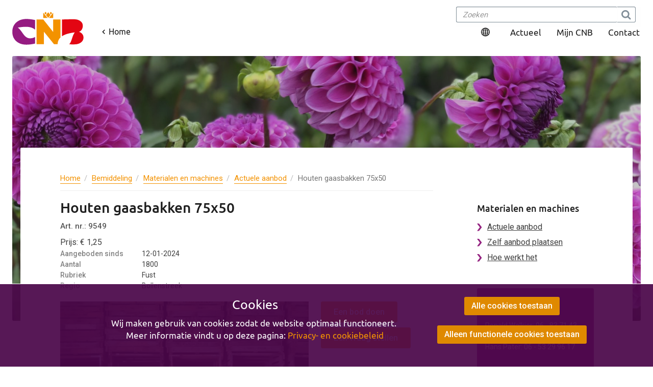

--- FILE ---
content_type: text/html; charset=UTF-8
request_url: https://cnb.nl/materialen-en-machines-aanbod/houten-gaasbakken-75x50-49
body_size: 8777
content:
<!DOCTYPE html>
<html dir="ltr" lang="nl">
<head>
	<meta http-equiv="X-UA-Compatible" content="IE=edge" />
		<title>CNB.nl | Houten gaasbakken 75x50</title>

	<meta http-equiv="content-type" content="text/html; charset=utf-8" />
	<meta name="viewport" content="width=device-width, initial-scale=1" />
	<meta name="description" content="hoge poot
15 cm poot
onderzetter a zelfde prijs als de gaasbak" />
  	<meta name="keywords" content="" />

		<meta property="og:image" content="/media/auctionobjectlarge/35727/houten-gaasbakken-75x50.jpg" />
				<meta property="og:title" content="CNB.nl | Houten gaasbakken 75x50" />
	
	<meta http-equiv="cache-control" content="no-cache, no-store, must-revalidate" />
	<meta http-equiv="expires" content="0" />
	<meta http-equiv="expires" content="Tue, 01 Jan 1980 1:00:00 GMT" />
	<meta http-equiv="pragma" content="no-cache" />

	<link href="/css/libs.css?v=20220921" rel="stylesheet">
    <link href="/css/app.css?v=20220921" rel="stylesheet">

	<link rel="icon" href="/favicon.ico" />
	<link rel="apple-touch-icon" sizes="57x57" href="/apple-touch-icon-57x57.png" />
	<link rel="apple-touch-icon" sizes="114x114" href="/apple-touch-icon-114x114.png" />
	<link rel="apple-touch-icon" sizes="72x72" href="/apple-touch-icon-72x72.png" />
	<link rel="apple-touch-icon" sizes="144x144" href="/apple-touch-icon-144x144.png" />
	<link rel="apple-touch-icon" sizes="60x60" href="/apple-touch-icon-60x60.png" />
	<link rel="apple-touch-icon" sizes="120x120" href="/apple-touch-icon-120x120.png" />
	<link rel="apple-touch-icon" sizes="76x76" href="/apple-touch-icon-76x76.png" />
	<link rel="apple-touch-icon" sizes="152x152" href="/apple-touch-icon-152x152.png" />
	<link rel="icon" type="image/png" href="/favicon-196x196.png" sizes="196x196" />
	<link rel="icon" type="image/png" href="/favicon-96x96.png" sizes="96x96" />
	<link rel="icon" type="image/png" href="/favicon-32x32.png" sizes="32x32" />
	<link rel="icon" type="image/png" href="/favicon-16x16.png" sizes="16x16" />
	<link rel="icon" type="image/png" href="/favicon-128.png" sizes="128x128" />
	<meta name="application-name" content="&nbsp;"/>
	<meta name="msapplication-TileColor" content="#FFFFFF" />
	<meta name="msapplication-TileImage" content="/mstile-144x144.png" />
	<meta name="msapplication-square70x70logo" content="/mstile-70x70.png" />
	<meta name="msapplication-square150x150logo" content="/mstile-150x150.png" />
	<meta name="msapplication-wide310x150logo" content="/mstile-310x150.png" />
	<meta name="msapplication-square310x310logo" content="/mstile-310x310.png" />	<script>
  function ga() {
    // no GA 
  }
</script>
	<script>
	var isPhoneCheck = false
	</script>
</head>

<body class="stretched no-transition auctionobjectoverview auctions auctionobject auctionobjectdetail page auctiondetail with-sidebar chrome lang-nl">

	<div class="horizontal-overflow">
	
		
		<div class="body-overlay"></div>
		<div id="side-panel">

    <div id="side-panel-trigger-close" class="side-panel-trigger">
        <a href="javascript:;" title="Sluit menu"><i class="icon-line-cross"></i></a>
    </div>

    <div class="side-panel-wrap">
        <div class="grow clearfix padding-tb">
            <form class="navbar-form" id="search" data-searching="Wij zijn aan het zoeken voor u...">
                <div class="input-group">
                    <input type="text" class="form-control" placeholder="Zoeken">
                    <div class="input-group-btn ico-btn">
                        <button class="btn btn-default" type="submit">
                            <i class="icon-search3"></i>
                        </button>
                    </div>
                </div>
            </form>
            <div class="searchResults"></div>
        </div>

        <div id="side-menu">
            <ul class="nav grow clearfix top-menu menu-icon mb-2">
                <li>
                    <a href="https://mijn.cnb.nl" target="_blank" class="link-icon ico-chevron-right link-emphasis">Mijn CNB</a>
                </li>
                                    <li><a href="/en" class="link-icon ico-language link-regular">Switch to English</a></li>
                                            </ul>
        </div>

        <div class="grow clearfix">
                            
                <ul class="nav grow clearfix site-menu">
                                                                <li>
                            <a href="/">Home</a>
                        </li>
                                        <li>

    
    <a href="https://cnb.nl/diensten" class="direct-link">
      <span>Diensten</span>
    </a>
              </li>

  
  <li>

    
    <a href="https://cnb.nl/vraag-en-aanbod" class="direct-link">
      <span>Vraag en aanbod</span>
    </a>
              </li>

  
  <li>

    
    <a href="https://cnb.nl/veilen" class="direct-link">
      <span>Veilen</span>
    </a>
              </li>

  
  <li>

    
    <a href="https://cnb.nl/beurzen-en-evenementen" class="direct-link">
      <span>Beurzen en evenementen</span>
    </a>
              </li>

  
  <li>

    
    <a href="https://cnb.nl/cnb-newplants" class="direct-link">
      <span>CNB New Plants</span>
    </a>
              </li>

  
  <li>

    
    <a href="https://cnb.nl/werken-bij" class="direct-link">
      <span>Werken bij</span>
    </a>
              </li>

  
                                            <li>
                            <a href="/contact">Contact</a>
                        </li>
                                    </ul>
                    </div>

        <div id="side-filters" style="display: none;">
            <h3>Filters</h3>
            <div class="grow clearfix"></div>
        </div>
    </div>
</div>		
		<section id="header" class="container-fluid page-header">
                    <a href="/" title="Naar Home | Koninklijk CNB" class="page-header__logo">
                                        <img src="/images/logo-cnb-2020.svg" class="img-responsive page-header__logo-logo" />
                                            <span class="page-header__logo-link">
          <img src="/images/chevron-small.svg" alt="" class="page-header__logo-link-icon" />
          <span>Home</span>
        </span>
                                    </a>

                
                <nav class="page-header__navigation">
                    <ul class="list-unstyled list--row" id="menu-top">
                        <li class="language dropdown">
                            <a href="javascript:;" class="dropdown-toggle lang-link" id="languageMenu" data-toggle="dropdown" aria-haspopup="true" aria-expanded="true">
                                <svg width="17" height="18" viewBox="0 0 17 18" fill="none" xmlns="http://www.w3.org/2000/svg">
                                    <path d="M8.5 0.551758C13.175 0.551758 17 4.31021 17 8.90387C17 13.4975 13.175 17.256 8.5 17.256C3.825 17.256 0 13.4975 0 8.90387C0 4.31021 3.825 0.551758 8.5 0.551758ZM7.96875 13.0799H5.47188C6.05625 14.6981 7.0125 15.8466 7.96875 16.1076V13.0799ZM11.5281 13.0799H9.03125V16.1076C9.9875 15.8466 10.9438 14.6981 11.5281 13.0799ZM4.35625 13.0799H2.39062C3.1875 14.2283 4.35625 15.1157 5.68437 15.69C5.15312 15.0113 4.675 14.1239 4.35625 13.0799ZM14.6094 13.0799H12.6437C12.325 14.1239 11.8469 15.0113 11.3156 15.69C12.6437 15.1157 13.8125 14.2283 14.6094 13.0799ZM3.71875 9.42587H1.0625C1.16875 10.3655 1.38125 11.2529 1.75312 12.0359H4.09062C3.87812 11.2007 3.77187 10.3655 3.71875 9.42587ZM7.96875 9.42587H4.78125C4.83437 10.3655 4.94062 11.2529 5.15312 12.0359H7.96875V9.42587ZM12.2188 9.42587H9.03125V12.0359H11.8469C12.0594 11.2529 12.1656 10.3655 12.2188 9.42587ZM15.9375 9.42587H13.2812C13.2281 10.3655 13.1219 11.2007 12.9094 12.0359H15.2469C15.6188 11.2529 15.8313 10.3655 15.9375 9.42587ZM4.09062 5.77183H1.75312C1.38125 6.55484 1.16875 7.44225 1.0625 8.38186H3.71875C3.77187 7.44225 3.87812 6.60704 4.09062 5.77183ZM7.96875 5.77183H5.15312C4.94062 6.55484 4.83437 7.44225 4.78125 8.38186H7.96875V5.77183ZM11.8469 5.77183H9.03125V8.38186H12.2188C12.1656 7.44225 12.0594 6.55484 11.8469 5.77183ZM15.2469 5.77183H12.9094C13.1219 6.60704 13.2281 7.44225 13.2812 8.38186H15.9375C15.8313 7.44225 15.6188 6.55484 15.2469 5.77183ZM5.68437 2.11778C4.35625 2.69199 3.1875 3.5794 2.39062 4.72781H4.35625C4.675 3.6838 5.15312 2.79639 5.68437 2.11778ZM5.47188 4.72781H7.96875V1.70017C7.0125 1.96118 6.05625 3.10959 5.47188 4.72781ZM9.03125 1.70017V4.72781H11.5281C10.9438 3.10959 9.9875 1.96118 9.03125 1.70017ZM11.3156 2.11778L11.3687 2.22218C11.9 2.90079 12.325 3.736 12.6437 4.72781H14.6094C13.8125 3.5794 12.6437 2.69199 11.3156 2.11778Z" fill="black"/>
                                </svg>
                            </a>
                            <ul class="dropdown-menu menu-lang" aria-labelledby="languageMenu">
                                <li><a href="/"  class="active" >Nederlands</a></li>
                                <li><a href="/en/" >English</a></li>
                            </ul>
                        </li>
                        <li class="search search-container">
                            
                        </li>
                        <li>
                                                            <a href="/actueel">Actueel</a>
                                                    </li>
                        <li>
                            <a href="https://mijn.cnb.nl" target="_blank">Mijn CNB</a>
                        </li>
                        <li>
                                                            <a href="/contact">Contact</a>
                                                    </li>
                    </ul>
                </nav>
</section>		<section class="container-fluid container-full-xs page-hero">
	<div class="hero">
		<div class="hero__image">
			
						<img src="/media/bannersmall/default_slide.jpg" alt="" />
					</div>
			</div>
</section>

		<div class="page-content clearfix">
			<div class="page-content__wrapper">
				<div class="container">
					
	<div class="row" data-lightbox="gallery">

		<main class="col-xs-12 col-sm-7 col-md-9 col-lg-9 block-padding-right">

				<div class="row normal-content auctionobject-detail object-details objectstatus ">
					
					<div class="col-sm-12">
						<ul class="breadcrumb page-breadcrumbs">
      <li>
              <a href="/">Home</a>
          </li>
      <li>
              <a href="/bemiddeling">Bemiddeling</a>
          </li>
      <li>
              <a href="/materialen-en-machines">Materialen en machines</a>
          </li>
      <li>
              <a href="/materialen-en-machines-aanbod">Actuele aanbod</a>
          </li>
      <li>
              Houten gaasbakken 75x50
          </li>
  </ul>
					</div>
					<div class="clearfix"></div>

					<div class="col-sm-12">
						
						

						<h1 class="title auctionobject-title">Houten gaasbakken 75x50</h1>
						<h2>Art. nr.: 9549</h2>

						

										        	<div class="price"><span class="price-style">Prijs: &euro; 1,25</span><span class="suffix sold">&nbsp;Verkocht</span><span class="suffix reserved">&nbsp;Gereserveerd</span></div>
				        

						<dl class="dl-horizontal">
							<dt class="tleft">Aangeboden sinds</dt>
							<dd>12-01-2024</dd>
							<dt class="tleft">Aantal</dt>
							<dd>1800

																			</dd>
							<dt class="tleft">Rubriek</dt>
							<dd>Fust</dd>
							<dt class="tleft">Regio</dt>
							<dd>Bollenstreek</dd>
				        </dl>

				     	<div class="clearfix grow">
							<div class="col-xs-12 col-sm-4 col-sm-push-8 nopad-xs">
								<div class="actions">
									<a href="#" class="button btn-cnb-orange  action-bod modal-trigger" data-toggle="modal" data-target="#materialenBod">Een bod doen</a>
									<a href="#" class="button btn-cnb-orange action-vraag modal-trigger" data-toggle="modal" data-target="#materialenVraag">Een vraag stellen</a>
								</div>
							</div>
							<div class="col-xs-12 col-sm-8 col-sm-pull-4 nopad">
								<a href="/media/auctionobjectverylarge/35727/houten-gaasbakken-75x50.jpg" class="auctiondetail-imgs img-with-ribbon" data-lightbox="gallery-item">
									<img src="/media/auctionobjectlarge/35727/houten-gaasbakken-75x50.jpg" class="img-thumbnail noclip" alt="Foto van Houten gaasbakken 75x50" />
									<div class="status-overlay"></div>
					        
								</a>
							</div>
						</div>

													<div class="clearfix grow">
								<h4 class="auctionobject-title topmargin-xsm">Omschrijving</h4>
								<span>hoge poot<br />
15 cm poot<br />
onderzetter a zelfde prijs als de gaasbak</span>
							</div>
						
						<div class="clearfix grow">
															<div id="images">
									<h4 class="auctionobject-title topmargin-xsm">Beelden (4)</h4>
																			<div class="col-xs-6 col-sm-4 col-md-3 noleftpadding">
											<a href="/media/auctionobjectverylarge/35727/houten-gaasbakken-75x50.jpg" data-lightbox="gallery-item">
												<img src="/media/auctionobjectsmall/35727/houten-gaasbakken-75x50.jpg" class="img-thumbnail noclip" alt="Foto van Houten gaasbakken 75x50" />
											</a>
										</div>

																			<div class="col-xs-6 col-sm-4 col-md-3 noleftpadding">
											<a href="/media/auctionobjectverylarge/35728/houten-gaasbakken-75x50.jpg" data-lightbox="gallery-item">
												<img src="/media/auctionobjectsmall/35728/houten-gaasbakken-75x50.jpg" class="img-thumbnail noclip" alt="Foto van Houten gaasbakken 75x50" />
											</a>
										</div>

																			<div class="col-xs-6 col-sm-4 col-md-3 noleftpadding">
											<a href="/media/auctionobjectverylarge/35729/houten-gaasbakken-75x50.jpg" data-lightbox="gallery-item">
												<img src="/media/auctionobjectsmall/35729/houten-gaasbakken-75x50.jpg" class="img-thumbnail noclip" alt="Foto van Houten gaasbakken 75x50" />
											</a>
										</div>

																			<div class="col-xs-6 col-sm-4 col-md-3 noleftpadding">
											<a href="/media/auctionobjectverylarge/35730/houten-gaasbakken-75x50.jpg" data-lightbox="gallery-item">
												<img src="/media/auctionobjectsmall/35730/houten-gaasbakken-75x50.jpg" class="img-thumbnail noclip" alt="Foto van Houten gaasbakken 75x50" />
											</a>
										</div>

																	</div>
							
													</div>

					</div>

			</div>


							<div class="row mt-1">
					<div class="col-sm-12 related-objects">
						<h4 class="auctionobject-title topmargin-xsm">Vergelijkbaar aanbod</h4>
						<div class="clearfix"><div class="col-xs-6 col-sm-6 col-md-4 clickable-block auction-object grid-object noleftpadding bottommargin-xsm objectstatus sold">

  <div class="grid-object-fixed card no-padding card-column card-auctionobject">

    <div class="corner-img-ms img-with-ribbon pos-rel">
      <div class="img-container">
          <img loading="lazy" src="/media/auctionobjectmainimage/47639/kunststof-kratten-broeibakken.jpg" class="img-responsive" alt="Kunststof kratten-Broeibakken" />
        </div>
        <div class="status-overlay"></div>
        <div class="wrapper-ribbon sold"><div class="ribbon">Verkocht</div></div>
    </div>

    <div class="information dont-break-out">
     <span class="title grow clearfix" title="Kunststof kratten-Broeibakken">Kunststof kratten-Broeibakken</span>
     <a href="/materialen-en-machines-aanbod/kunststof-kratten-broeibakken-2" class="cnb-orange page-link auction-region grow clearfix">
       Duitsland</a>

            <div class="price grow clearfix noted">
         <span class="price-style">Prijs op aanvraag</span><span class="suffix sold">&nbsp;Verkocht</span><span class="suffix reserved">&nbsp;Gereserveerd</span>
        </div>
     
     

    </div>

  </div>

</div>
<div class="col-xs-6 col-sm-6 col-md-4 clickable-block auction-object grid-object noleftpadding bottommargin-xsm objectstatus new">

  <div class="grid-object-fixed card no-padding card-column card-auctionobject">

    <div class="corner-img-ms img-with-ribbon pos-rel">
      <div class="img-container">
          <img loading="lazy" src="/media/auctionobjectmainimage/47500/kuubskisten-reparatiehout.jpg" class="img-responsive" alt="Kuubskisten reparatiehout" />
        </div>
        <div class="status-overlay"></div>
        <div class="wrapper-ribbon new"><div class="ribbon">Nieuw</div></div>
    </div>

    <div class="information dont-break-out">
     <span class="title grow clearfix" title="Kuubskisten reparatiehout">Kuubskisten reparatiehout</span>
     <a href="/materialen-en-machines-aanbod/kuubskisten-reparatiehout" class="cnb-orange page-link auction-region grow clearfix">
       Bollenstreek</a>

            <div class="price grow clearfix noted">
         <span class="price-style">Prijs op aanvraag</span><span class="suffix sold">&nbsp;Verkocht</span><span class="suffix reserved">&nbsp;Gereserveerd</span>
        </div>
     
     

    </div>

  </div>

</div>
<div class="col-xs-6 col-sm-6 col-md-4 clickable-block auction-object grid-object noleftpadding bottommargin-xsm objectstatus new">

  <div class="grid-object-fixed card no-padding card-column card-auctionobject">

    <div class="corner-img-ms img-with-ribbon pos-rel">
      <div class="img-container">
          <img loading="lazy" src="/media/auctionobjectmainimage/47477/klapkrattenvouwkratten.jpg" class="img-responsive" alt="Klapkratten/Vouwkratten" />
        </div>
        <div class="status-overlay"></div>
        <div class="wrapper-ribbon new"><div class="ribbon">Nieuw</div></div>
    </div>

    <div class="information dont-break-out">
     <span class="title grow clearfix" title="Klapkratten/Vouwkratten">Klapkratten/Vouwkratten</span>
     <a href="/materialen-en-machines-aanbod/klapkratten-vouwkratten" class="cnb-orange page-link auction-region grow clearfix">
       Noord-Holland</a>

            <div class="price grow clearfix noted">
         <span class="price-style">Prijs op aanvraag</span><span class="suffix sold">&nbsp;Verkocht</span><span class="suffix reserved">&nbsp;Gereserveerd</span>
        </div>
     
     

    </div>

  </div>

</div>
</div>
						<div class="clearfix">
							<a href="/materialen-en-machines-aanbod?auction_object_categories_id[]=8" class=" link-dark bullet-arrow-chevron-right chevron-dark pull-right">Toon meer vergelijkbaar aanbod</a>
						</div>
					</div>
				</div>
			
			 
			 
			
							<aside class="row border-top bottom-added-section"><div class="col-sm-12" id="employees">	
		<div class="row">

			
			<div class="wrapper-items  col-sm-12 ">

				<section class="row row-heading">
					<div class="col-sm-12">
						<h2 data-alltext="We staan voor je klaar" class="title-highlight orange nomargint">We staan voor je klaar</h2>
					</div>
				</section>

				
				<section class="row row-no-gutters row-items d-flex">
					
																		
							<div class=" col-xs-6 col-md-4 col-lg-3  employee-wrapper item-wrapper iris materialen-en-machines materialen-veilingen teeltadvies vertegenwoordigers" data-name="Hans Pater">

								<div class="employee">
									<div class="hidden">iris materialen-en-machines materialen-veilingen teeltadvies vertegenwoordigers</div>

									<div class="clickable-block flex-stretch-justify-sm-up d-flex-columns-sm-up">
																					<div class="img-container">
												<img loading="lazy" src="/media/profileimage/Hans Pater.png" class="employee-profile-image img-responsive" alt="Hans Pater" />
											</div>
										
										<div class="item-body dont-break-out">

											<p class="employee-name">
												<a href="/hans-pater" class="page-link">Hans Pater</a>
											</p>

											<p class="employee-function">Vertegenwoordiger</p>


											<div class="color-orange">
												<a href="tel:0252431224">0252 431 224</a>
												<br>

																									<a href="tel:0653299617">06 53 29 96 17</a><br>
												
												<a href="javascript:;" class="ebg13 hidden">u.cngre@pao.ay</a>
											</div>
										</div>
									</div>
								</div>
							</div>
																								
							<div class=" col-xs-6 col-md-4 col-lg-3  employee-wrapper item-wrapper groene-veilingen materialen-en-machines materialen-veilingen veilen vertegenwoordigers" data-name="Ronald Walkier">

								<div class="employee">
									<div class="hidden">groene-veilingen materialen-en-machines materialen-veilingen veilen vertegenwoordigers</div>

									<div class="clickable-block flex-stretch-justify-sm-up d-flex-columns-sm-up">
																					<div class="img-container">
												<img loading="lazy" src="/media/profileimage/Ronald Walkier.png" class="employee-profile-image img-responsive" alt="Ronald Walkier" />
											</div>
										
										<div class="item-body dont-break-out">

											<p class="employee-name">
												<a href="/ronald-walkier" class="page-link">Ronald Walkier</a>
											</p>

											<p class="employee-function">Veilen</p>


											<div class="color-orange">
												<a href="tel:0252431491">0252 431 491</a>
												<br>

																									<a href="tel:0683714350">06 83 71 43 50</a><br>
												
												<a href="javascript:;" class="ebg13 hidden">eb.jnyxvre@pao.ay</a>
											</div>
										</div>
									</div>
								</div>
							</div>
											
					<div class="col-sm-12 no-matches hidden no-items">Geen informatie beschikbaar.</div>

				</section>
			</div>
		</div>
	</div>
</aside>
			
		</main>

	
			<aside class="column-side sidebar-right blocks-sidebar col-xs-12 col-sm-5 col-md-3 col-lg-3">
			<div class="clearfix widget-aside widget-side menu block-with-links">
	<div class="block-header grow">
		<h4 class="block-title">Materialen en machines</h4>
	</div>
	
<div class="clearfix grow block-chevron-links">
					<a href="/materialen-en-machines-aanbod" class="">Actuele aanbod </a>
							<a href="/zelf-aanbod-toevoegen" class="">Zelf aanbod plaatsen</a>
							<a href="/Materialen-machines" class="">Hoe werkt het </a>
			</div>

</div>

			<div class="clearfix widget-aside widget-side">
		
<div class="grow bg-purple color-white contact-widget widget-bg-colored">
	<h4 class="block-title">Contact</h4>
	<p class="grow">
		<span class="font-size-smaller">Ronald Walkier: 06 - 83 71 43 50</span><br />
		<span class="font-size-smaller">Hans Pater: 06 - 53 29 96 17</span>
	</p>
	<p class="block-bottom-links grow clearfix contact-link">
					<a href="/contact" class="bullet-arrow-chevron-right">Alle contactgegevens</a>
			</p>
</div>
</div>

			

			<div class="social_share">
				<h4>Deel dit item</h4>
				<ul class="social-sharing list-inline">
					<li class="sm-mail"><a class="btn btn-sm" href="mailto:?to=&subject=CNB Materialen en Machines - Houten gaasbakken 75x50&body=https://www.cnb.nl/materialen-en-machines-aanbod/houten-gaasbakken-75x50-49" title="Deel dit item met iemand via e-mail"><i class="icon icon-mail"></i></a></li>
					<li class="sm-fb"><a class="btn btn-sm social-share" href="https://www.facebook.com/sharer/sharer.php?u=https://www.cnb.nl/materialen-en-machines-aanbod/houten-gaasbakken-75x50-49" title="Deel dit item op uw Facebook tijdlijn"><i class="icon icon-facebook"></i></a></li>
					<li class="sm-tw"><a class="btn btn-sm social-share" href="https://twitter.com/intent/tweet?url=https://www.cnb.nl/materialen-en-machines-aanbod/houten-gaasbakken-75x50-49" title="Deel dit item op uw Twitter tijdlijn"><i class="icon icon-twitter"></i></a></li>
				</ul>
			</div>
		</aside>
	


	</div>
					</div>
			</div>
		</div>

		<footer id="footer" class="clear-both">
	<div class="footer__wrapper">
		<section class="footer__info">
			<div class="container">
				<div class="row">
					<div class="col-md-12 d-flex d-flex-columns-xs align-items-center">
						<img src="/images/logo-cnb-2020-white.svg" class="img-responsive footer-logo" />
						<a class="button button--inverse pull-left modal-trigger" data-toggle="modal" data-target="#newsletterModal">Inschrijven CNB nieuwsbrief</a>
					</div>
				</div>

				<div class="row padding-tb">
					<div class="col-xs-12 col-sm-12 col-md-4">					
						<p>
							<a href="tel:0031252431431">+31 (0)252 431431</a><br>
							ma - vr 8.30 - 17.00 uur<br>

							 
								<a href="/contact">
															Contact</a>
						</p>

						<p class="margin-t-lg">
							<a href="https://www.facebook.com/CNBLisse/" target="_blank" class="social-icon sm-fb">Facebook</a>
							<a href="https://www.youtube.com/user/CNBbloembollen" target="_blank" class="social-icon sm-yt">YouTube</a>
							<a href="https://www.linkedin.com/company/916507/" target="_blank" class="social-icon sm-li">LinkedIn</a>
						</p>
					</div>

					<div class="col-xs-12 col-sm-6 col-md-4">
						<nav class="footer__navigation">
							<ul class="list-unstyled list--column">
																<li>
     <a href="https://cnb.nl/diensten">
      <span>Diensten</span>
          </a>
          </li>
    <li>
     <a href="https://cnb.nl/veilen">
      <span>Veilen</span>
          </a>
          </li>
    <li>
     <a href="https://cnb.nl/vraag-en-aanbod">
      <span>Vraag en aanbod</span>
          </a>
          </li>
    <li>
     <a href="https://cnb.nl/beurzen-en-evenementen">
      <span>Beurzen en evenementen</span>
          </a>
          </li>
    <li>
     <a href="https://cnb.nl/cnb-newplants">
      <span>CNB New Plants</span>
          </a>
          </li>
    <li>
     <a href="https://cnb.nl/werken-bij">
      <span>Werken bij CNB</span>
          </a>
          </li>
  							</ul>
						</nav>

					</div>
					<div class="col-xs-12 col-sm-6 col-md-4">
						<nav class="footer__navigation">
							<ul class="list-unstyled list--column">
																<li>
     <a href="https://cnb.nl/Actueel">
      <span>Actueel</span>
          </a>
          </li>
    <li>
     <a href="https://cnb.nl/over-ons">
      <span>Over CNB</span>
          </a>
          </li>
    <li>
     <a href="https://cnb.nl/mijn-cnb">
      <span>Mijn CNB</span>
          </a>
          </li>
    <li>
     <a href="https://cnb.nl/contact">
      <span>Contact</span>
          </a>
          </li>
    <li>
     <a href="https://cnb.nl/privacy-en-cookies">
      <span>Privacy & Cookies</span>
          </a>
          </li>
  					
							</ul>
						</nav>
					</div>
				</div>
			</div>
		</section>

		<section class="bg-darker footer__legal">
			<div class="container">
				<div class="row">
					<div class="col-md-12">
						Copyrights &copy; 2026 CNB, Nederland | Alle rechten voorbehouden					</div>
				</div>
			</div>
		</section>
	</div>

</footer>
<script src="https://www.google.com/recaptcha/api.js?render=6Leeu40hAAAAAMOJf3RJWyIm1VPLA3Hi_3OaDXyV"></script>
<style>
	.grecaptcha-badge { visibility: hidden; }
</style>

		<div id="gotoTop" class="icon-angle-up"></div>
		<!-- START Modal Mailchimp Newsletter Subscribing -->
<div id="newsletterModal" class="modal fade" role="dialog">
  <div class="modal-dialog">

    <!-- Modal content-->
    <div class="modal-content">
      <div class="modal-header">
        <button type="button" class="close" data-dismiss="modal">&times;</button>
        <h4 class="modal-title">Nieuwsbrief</h4>
      </div>
      <div class="modal-body">
        <div class="outline">
        <form onsubmit="return checkValidation();" id="newsletterSubscribe" data-ajaxform="true" action="/newsletterSubscribe" method="post" data-hidetarget=".hide-after-subscribe" data-recaptcha="6Leeu40hAAAAAMOJf3RJWyIm1VPLA3Hi_3OaDXyV">
        <div class="hide-after-subscribe">
          <h3 class="modal-body-title">Inschrijven voor de CNB nieuwsbrieven</h3>
        <div class="form-group">
          <label for="email_address">E-mailadres *</label>
          <input type="email" name="email_address" class="form-control" id="email_address" placeholder="E-mailadres" required="required">
        </div>
        <div class="form-group">
          <label for="firstname">Voornaam</label>
          <input type="text" name="firstname" class="form-control" id="firstname" placeholder="Voornaam">
        </div>
        <div class="form-group">
          <label for="lastname">Achternaam</label>
          <input type="text" name="lastname" class="form-control" id="lastname" placeholder="Achternaam">
        </div>
        <div class="clearfix">Kies 1 of meerdere nieuwsbrieven:</div>

                <div class="checkbox=group required">
                                                                               <div class="checkbox">
            <label>
              <input type="checkbox" name="list[]" value="4" class="check-required-min" >
              CNB New Plants
            </label>
          </div>
                                                                                       <div class="checkbox">
            <label>
              <input type="checkbox" name="list[]" value="6" class="check-required-min" >
              Machines en materialen
            </label>
          </div>
                                                     <div class="checkbox">
            <label>
              <input type="checkbox" name="list[]" value="7" class="check-required-min" >
              Jouw CNB Update
            </label>
          </div>
                          </div>
          <input type="submit" class="nomargin cutcorner-link corner-right-top button-orange" id="newsletterSubscribeSubmit" value="Aanmelden" />

        </div>
          <div class="response hidden">
            <h3>Uw inschrijving</h3>

            <p>Bedankt voor uw aanmelding. U ontvangt de eerstvolgende nieuwsbrief!</p>
            <button type="button" class="btn btn-primary button-orange" data-dismiss="modal">Sluit</button>
          </div>
          <div class="recaptcha-error hidden">
            Recaptcha Error, please reload the page and try again.
          </div>
          <div style="margin-top: 50px;">
          This site is protected by reCAPTCHA and the Google
    <a href="https://policies.google.com/privacy" target="_blank">Privacy Policy</a> and
    <a href="https://policies.google.com/terms" target="_blank">Terms of Service</a> apply.
          </div>

        </form>
      </div>
      </div>

    </div>

  </div>
</div>
<script>
   
  function checkValidation() {
    return ($('#newsletterSubscribe .checkbox label :checkbox:checked').length>0);
  }
</script>

<!-- END Modal Mailchimp Newsletter Subscribing
#
#
#
#
START Modal Klantinschrijving evenement -->


              <div class="modal fade modal-no-title" tabindex="-1" role="dialog" data-autoshow="true" id="formmodal6">
      <div class="modal-dialog" role="document">
        <div class="modal-content">
          <div class="modal-header">
            <button type="button" class="close" data-dismiss="modal" aria-label="Close"><span aria-hidden="true">&times;</span></button>
          </div>
          <div class="modal-body">
            <div class="outline">
              <h3 class="modal-body-title">Aanmelden &#039;Jouw CNB update&#039;</h3>
              <div class=""><form action="/form/6" method="post" enctype="multipart/form-data" data-ajaxform="true" data-hidetarget=".hide-after-submit" data-formname="aanmelden-jouw-cnb-update"  data-recaptcha="6Leeu40hAAAAAMOJf3RJWyIm1VPLA3Hi_3OaDXyV"><div class="col_full hide-after-submit"><label>Voornaam<small style="margin-left:3px;">*</small> </label><input type="text" name="firstname" value="" placeholder="" class="sm-form-control form-control required" required="required" ></div><div class="col_full hide-after-submit"><label>Achternaam<small style="margin-left:3px;">*</small> </label><input type="text" name="lastname" value="" placeholder="" class="sm-form-control form-control required" required="required" ></div><div class="col_full hide-after-submit"><label>E-mail<small style="margin-left:3px;">*</small> </label><input type="email" name="email" value="" placeholder="" class="sm-form-control form-control required" required="required" ></div><div class="col_full hide-after-submit"><input type="hidden" name="mailchimp" value="7" class="sm-form-control " ></div><div class="col_full hide-after-submit"><div class="checkbox smaller"><label for="agreeprivacy"><input type="checkbox" id="agreeprivacy" name="agree_privacy" value="Ik heb het " required="required"/>Ik heb het  <a href="/privacy-en-cookies" target="_blank">privacybeleid</a> gelezen en ga hiermee akkoord.</label></div></div><div class="telegram">
                              <label for="telegram">telegram</label>
                              <input type="text" name="telegram" id="telegram" value="" />
                            </div><div class="col_full hide-after-submit">
                <button class="nomargin cutcorner-link corner-right-top btn-cnb-orange" type="submit" id="template-contactform-submit" name="template-contactform-submit" value="submit">Versturen</button>
            </div><div class="response hidden">Uw bericht is verzonden.</div><div class="topmargin-xsm response hidden"><button class="cutcorner-link corner-right-top"  data-dismiss="modal">Sluiten</button></div><div class="recaptcha-error hidden">
        Recaptcha Error, please reload the page and try again.
      </div>
      <div style="margin-top: 75px;">
      This site is protected by reCAPTCHA and the Google
<a href="https://policies.google.com/privacy" target="_blank">Privacy Policy</a> and
<a href="https://policies.google.com/terms" target="_blank">Terms of Service</a> apply.
      </div></form></div>
            </div>
          </div>
        </div>
      </div>
    </div>
      <!-- END  Modal Klantinschrijving evenement -->



		<div id="materialenBod" class="modal" role="dialog">
			<div class="modal-dialog">

				<!-- Modal content-->
				<div class="modal-content">
					<div class="modal-header">
						<button type="button" class="close" data-dismiss="modal">&times;</button>
						<h4 class="modal-title">Een bod doen</h4>
					</div>
					<div class="modal-body">
						<div class="outline">
							<p><span class="larger bold">Wilt u een bod doen op het item <em>Houten gaasbakken 75x50</em>?</span><br />
								Vul dan het formulier hieronder in met het bedrag dat u als bod wilt uitbrengen.</p>

							<div class="auction-offer clearfix contact-form-overlay form-no-padding">

								<div class="contact-widget">

									<div class="contact-form-result"></div>
									<!-- Contact Form: BIEDEN!!
									============================================= -->
									<form class="grow nobottommargin noborder" action="/sendmail/auctionobject_bid" method="post" data-ajaxform="true" data-hideform="true" data-target=".offer-response" data-formname="houten-gaasbakken-75x50">
										<input type="hidden" name="object" value="Houten gaasbakken 75x50, 9549" class="sm-form-control required" required>
										<input type="hidden" name="subject" value="Bod vanaf website over Houten gaasbakken 75x50" class="sm-form-control required" required>
										<input type="hidden" name="object_id" value="9549">

										<div class="col_full">
											<label>E-mailadres <small>*</small></label>
											<input type="email" name="email" value="" class="required email sm-form-control" required>
										</div>

										<div class="col_full">
											<label>Naam <small>*</small></label>
											<input type="text" name="name" value="" class="sm-form-control required" required>
										</div>
										<div class="col_full">
											<label>Telefoon <small>*</small></label>
											<input type="text" name="phone" value="" class="sm-form-control required" required>
										</div>

										<div class="col_full">
											<label>Uw bod <small>*</small></label>
											<input type="text" name="offer" value="" class="sm-form-control" required>
										</div>

										<div class="clear"></div>

										<div class="col_full hidden">
											<input type="text" id="template-contactform-botcheck" name="template-contactform-botcheck" value="" class="sm-form-control">
										</div>

										<div class="telegram">
													<label for="telegram">telegram</label>
													<input type="text" name="telegram" id="telegram" value="" />
												</div>

										<div class="col_full">
											<button class="cutcorner-link corner-right-top bottommargin-xsm offer-response button-orange" type="submit" id="template-contactform-submit" name="template-contactform-submit" value="submit">Versturen</button>
										</div>
									</form>
									<div class="offer-response response hidden">Uw bericht is verzonden</div>
								</div>

							</div>
					</div>
					</div>

				</div>

			</div>
		</div>
		
	<div id="materialenVraag" class="modal fade" role="dialog">
		<div class="modal-dialog">

			<!-- Modal content-->
			<div class="modal-content">
				<div class="modal-header">
					<button type="button" class="close" data-dismiss="modal">&times;</button>
					<h4 class="modal-title">Een vraag stellen</h4>
				</div>
				<div class="modal-body">
					<div class="outline">
						<p><span class="larger bold">Heeft u interesse in het item <em>Houten gaasbakken 75x50</em>?</span><br />
							Vul dan het formulier hieronder in.</p>
						<div class="auction-questions clearfix contact-form-overlay form-no-padding">

							<div class="contact-widget">

								<div class="contact-form-result"></div>
								<form class="grow nobottommargin noborder" action="/sendmail/auctionobject_question" method="post" data-ajaxform="true" data-hideform="true" data-target=".question-response"  data-formname="houten-gaasbakken-75x50">
									<input type="hidden" name="object" value="Houten gaasbakken 75x50, 9549" class="sm-form-control required" required>
									<input type="hidden" name="subject" value="Vraag vanaf website over Houten gaasbakken 75x50" class="sm-form-control required" required>
									<input type="hidden" name="object_id" value="9549">
									<div class="col_full">
										<label>E-mailadres <small>*</small></label>
										<input type="email" name="email" value="" class="required email sm-form-control" required>
									</div>

									<div class="col_full">
										<label>Naam <small>*</small></label>
										<input type="text" name="name" value="" class="sm-form-control required" required>
									</div>
									<div class="col_full">
										<label>Telefoon <small>*</small></label>
										<input type="text" name="phone" value="" class="sm-form-control required" required>
									</div>

									<div class="col_full">
										<label>Bericht <small>*</small></label>
										<textarea class="required sm-form-control" name="question" rows="6" cols="30" required></textarea>
									</div>

									<div class="clear"></div>

									<div class="col_full hidden">
										<input type="text" id="template-contactform-botcheck" name="template-contactform-botcheck" value="" class="sm-form-control">
									</div>

									<div class="telegram">
												<label for="telegram">telegram</label>
												<input type="text" name="telegram" id="telegram" value="" />
											</div>

									<div class="col_full">
										<button class="cutcorner-link corner-right-top bottommargin-xsm question-response button-orange" type="submit" id="template-contactform-submit" name="template-contactform-submit" value="submit">Versturen</button>
									</div>
								</form>
								<div class="question-response hidden">Uw bericht is verzonden</div>

							</div>
						</div>
				</div>
				</div>

			</div>

		</div>
	</div>
		<script>
			var jsLang = {};
			jsLang.select_employee = 'Selecteer een medewerker';
			jsLang.no_results = 'Geen resultaten gevonden';
			jsLang.close = 'Sluiten';
			jsLang.show_all_region = 'Toon alle regio\'s';
			jsLang.hide_all_region = 'Verberg regio\'s';
            jsLang.show_all_category = 'Toon alle rubrieken';
            jsLang.hide_all_category = 'Verberg rubrieken';
			window.jsLang = jsLang;
	</script>
		
				<link href="/vendor/cookieconsent/css/app.css" rel="stylesheet" type="text/css">

<div class="cookie-bar bottom">
  <div class="container-fluid">
    <div class="row">

  <div class="col-xs-12 col-sm-7 col-sm-offset-1 text-center">
    <h6 class="title">Cookies</h6>
    <p>
    Wij maken gebruik van cookies zodat de website optimaal functioneert.&nbsp;
          Meer informatie vindt u op deze pagina: <a href="/privacy-en-cookies" class="" target="_blank">Privacy- en cookiebeleid</a>
        </p>
  </div>

  <div class="col-xs-12 col-sm-4 text-center margin-t">
          <a href="javascript:;" class="btn btn-primary" id="cookie-consent-agree" data-reload="true">Alle cookies toestaan</a><br clear="all" class="hidden-xs" />
              <a href="javascript:;" class="btn btn-primary" id="cookie-consent-decline" data-reload="true">Alleen functionele cookies toestaan</a>
      </div>
</div>
</div>
</div>


<script>
var cookieConsent = 'notset';
</script>

					</div>

	<script src="/js/manifest.js?v=20220921"></script>
    <script src="/js/vendor.js?v=20220921"></script>
    <script src="/js/app.js?v=20220921"></script>   
        <script>
    	    	var pageCat = 'veilen';
    				var locale = 1;
    </script>
</body>
</html>


--- FILE ---
content_type: text/html; charset=utf-8
request_url: https://www.google.com/recaptcha/api2/anchor?ar=1&k=6Leeu40hAAAAAMOJf3RJWyIm1VPLA3Hi_3OaDXyV&co=aHR0cHM6Ly9jbmIubmw6NDQz&hl=en&v=N67nZn4AqZkNcbeMu4prBgzg&size=invisible&anchor-ms=20000&execute-ms=30000&cb=9tnj7cdsg391
body_size: 48692
content:
<!DOCTYPE HTML><html dir="ltr" lang="en"><head><meta http-equiv="Content-Type" content="text/html; charset=UTF-8">
<meta http-equiv="X-UA-Compatible" content="IE=edge">
<title>reCAPTCHA</title>
<style type="text/css">
/* cyrillic-ext */
@font-face {
  font-family: 'Roboto';
  font-style: normal;
  font-weight: 400;
  font-stretch: 100%;
  src: url(//fonts.gstatic.com/s/roboto/v48/KFO7CnqEu92Fr1ME7kSn66aGLdTylUAMa3GUBHMdazTgWw.woff2) format('woff2');
  unicode-range: U+0460-052F, U+1C80-1C8A, U+20B4, U+2DE0-2DFF, U+A640-A69F, U+FE2E-FE2F;
}
/* cyrillic */
@font-face {
  font-family: 'Roboto';
  font-style: normal;
  font-weight: 400;
  font-stretch: 100%;
  src: url(//fonts.gstatic.com/s/roboto/v48/KFO7CnqEu92Fr1ME7kSn66aGLdTylUAMa3iUBHMdazTgWw.woff2) format('woff2');
  unicode-range: U+0301, U+0400-045F, U+0490-0491, U+04B0-04B1, U+2116;
}
/* greek-ext */
@font-face {
  font-family: 'Roboto';
  font-style: normal;
  font-weight: 400;
  font-stretch: 100%;
  src: url(//fonts.gstatic.com/s/roboto/v48/KFO7CnqEu92Fr1ME7kSn66aGLdTylUAMa3CUBHMdazTgWw.woff2) format('woff2');
  unicode-range: U+1F00-1FFF;
}
/* greek */
@font-face {
  font-family: 'Roboto';
  font-style: normal;
  font-weight: 400;
  font-stretch: 100%;
  src: url(//fonts.gstatic.com/s/roboto/v48/KFO7CnqEu92Fr1ME7kSn66aGLdTylUAMa3-UBHMdazTgWw.woff2) format('woff2');
  unicode-range: U+0370-0377, U+037A-037F, U+0384-038A, U+038C, U+038E-03A1, U+03A3-03FF;
}
/* math */
@font-face {
  font-family: 'Roboto';
  font-style: normal;
  font-weight: 400;
  font-stretch: 100%;
  src: url(//fonts.gstatic.com/s/roboto/v48/KFO7CnqEu92Fr1ME7kSn66aGLdTylUAMawCUBHMdazTgWw.woff2) format('woff2');
  unicode-range: U+0302-0303, U+0305, U+0307-0308, U+0310, U+0312, U+0315, U+031A, U+0326-0327, U+032C, U+032F-0330, U+0332-0333, U+0338, U+033A, U+0346, U+034D, U+0391-03A1, U+03A3-03A9, U+03B1-03C9, U+03D1, U+03D5-03D6, U+03F0-03F1, U+03F4-03F5, U+2016-2017, U+2034-2038, U+203C, U+2040, U+2043, U+2047, U+2050, U+2057, U+205F, U+2070-2071, U+2074-208E, U+2090-209C, U+20D0-20DC, U+20E1, U+20E5-20EF, U+2100-2112, U+2114-2115, U+2117-2121, U+2123-214F, U+2190, U+2192, U+2194-21AE, U+21B0-21E5, U+21F1-21F2, U+21F4-2211, U+2213-2214, U+2216-22FF, U+2308-230B, U+2310, U+2319, U+231C-2321, U+2336-237A, U+237C, U+2395, U+239B-23B7, U+23D0, U+23DC-23E1, U+2474-2475, U+25AF, U+25B3, U+25B7, U+25BD, U+25C1, U+25CA, U+25CC, U+25FB, U+266D-266F, U+27C0-27FF, U+2900-2AFF, U+2B0E-2B11, U+2B30-2B4C, U+2BFE, U+3030, U+FF5B, U+FF5D, U+1D400-1D7FF, U+1EE00-1EEFF;
}
/* symbols */
@font-face {
  font-family: 'Roboto';
  font-style: normal;
  font-weight: 400;
  font-stretch: 100%;
  src: url(//fonts.gstatic.com/s/roboto/v48/KFO7CnqEu92Fr1ME7kSn66aGLdTylUAMaxKUBHMdazTgWw.woff2) format('woff2');
  unicode-range: U+0001-000C, U+000E-001F, U+007F-009F, U+20DD-20E0, U+20E2-20E4, U+2150-218F, U+2190, U+2192, U+2194-2199, U+21AF, U+21E6-21F0, U+21F3, U+2218-2219, U+2299, U+22C4-22C6, U+2300-243F, U+2440-244A, U+2460-24FF, U+25A0-27BF, U+2800-28FF, U+2921-2922, U+2981, U+29BF, U+29EB, U+2B00-2BFF, U+4DC0-4DFF, U+FFF9-FFFB, U+10140-1018E, U+10190-1019C, U+101A0, U+101D0-101FD, U+102E0-102FB, U+10E60-10E7E, U+1D2C0-1D2D3, U+1D2E0-1D37F, U+1F000-1F0FF, U+1F100-1F1AD, U+1F1E6-1F1FF, U+1F30D-1F30F, U+1F315, U+1F31C, U+1F31E, U+1F320-1F32C, U+1F336, U+1F378, U+1F37D, U+1F382, U+1F393-1F39F, U+1F3A7-1F3A8, U+1F3AC-1F3AF, U+1F3C2, U+1F3C4-1F3C6, U+1F3CA-1F3CE, U+1F3D4-1F3E0, U+1F3ED, U+1F3F1-1F3F3, U+1F3F5-1F3F7, U+1F408, U+1F415, U+1F41F, U+1F426, U+1F43F, U+1F441-1F442, U+1F444, U+1F446-1F449, U+1F44C-1F44E, U+1F453, U+1F46A, U+1F47D, U+1F4A3, U+1F4B0, U+1F4B3, U+1F4B9, U+1F4BB, U+1F4BF, U+1F4C8-1F4CB, U+1F4D6, U+1F4DA, U+1F4DF, U+1F4E3-1F4E6, U+1F4EA-1F4ED, U+1F4F7, U+1F4F9-1F4FB, U+1F4FD-1F4FE, U+1F503, U+1F507-1F50B, U+1F50D, U+1F512-1F513, U+1F53E-1F54A, U+1F54F-1F5FA, U+1F610, U+1F650-1F67F, U+1F687, U+1F68D, U+1F691, U+1F694, U+1F698, U+1F6AD, U+1F6B2, U+1F6B9-1F6BA, U+1F6BC, U+1F6C6-1F6CF, U+1F6D3-1F6D7, U+1F6E0-1F6EA, U+1F6F0-1F6F3, U+1F6F7-1F6FC, U+1F700-1F7FF, U+1F800-1F80B, U+1F810-1F847, U+1F850-1F859, U+1F860-1F887, U+1F890-1F8AD, U+1F8B0-1F8BB, U+1F8C0-1F8C1, U+1F900-1F90B, U+1F93B, U+1F946, U+1F984, U+1F996, U+1F9E9, U+1FA00-1FA6F, U+1FA70-1FA7C, U+1FA80-1FA89, U+1FA8F-1FAC6, U+1FACE-1FADC, U+1FADF-1FAE9, U+1FAF0-1FAF8, U+1FB00-1FBFF;
}
/* vietnamese */
@font-face {
  font-family: 'Roboto';
  font-style: normal;
  font-weight: 400;
  font-stretch: 100%;
  src: url(//fonts.gstatic.com/s/roboto/v48/KFO7CnqEu92Fr1ME7kSn66aGLdTylUAMa3OUBHMdazTgWw.woff2) format('woff2');
  unicode-range: U+0102-0103, U+0110-0111, U+0128-0129, U+0168-0169, U+01A0-01A1, U+01AF-01B0, U+0300-0301, U+0303-0304, U+0308-0309, U+0323, U+0329, U+1EA0-1EF9, U+20AB;
}
/* latin-ext */
@font-face {
  font-family: 'Roboto';
  font-style: normal;
  font-weight: 400;
  font-stretch: 100%;
  src: url(//fonts.gstatic.com/s/roboto/v48/KFO7CnqEu92Fr1ME7kSn66aGLdTylUAMa3KUBHMdazTgWw.woff2) format('woff2');
  unicode-range: U+0100-02BA, U+02BD-02C5, U+02C7-02CC, U+02CE-02D7, U+02DD-02FF, U+0304, U+0308, U+0329, U+1D00-1DBF, U+1E00-1E9F, U+1EF2-1EFF, U+2020, U+20A0-20AB, U+20AD-20C0, U+2113, U+2C60-2C7F, U+A720-A7FF;
}
/* latin */
@font-face {
  font-family: 'Roboto';
  font-style: normal;
  font-weight: 400;
  font-stretch: 100%;
  src: url(//fonts.gstatic.com/s/roboto/v48/KFO7CnqEu92Fr1ME7kSn66aGLdTylUAMa3yUBHMdazQ.woff2) format('woff2');
  unicode-range: U+0000-00FF, U+0131, U+0152-0153, U+02BB-02BC, U+02C6, U+02DA, U+02DC, U+0304, U+0308, U+0329, U+2000-206F, U+20AC, U+2122, U+2191, U+2193, U+2212, U+2215, U+FEFF, U+FFFD;
}
/* cyrillic-ext */
@font-face {
  font-family: 'Roboto';
  font-style: normal;
  font-weight: 500;
  font-stretch: 100%;
  src: url(//fonts.gstatic.com/s/roboto/v48/KFO7CnqEu92Fr1ME7kSn66aGLdTylUAMa3GUBHMdazTgWw.woff2) format('woff2');
  unicode-range: U+0460-052F, U+1C80-1C8A, U+20B4, U+2DE0-2DFF, U+A640-A69F, U+FE2E-FE2F;
}
/* cyrillic */
@font-face {
  font-family: 'Roboto';
  font-style: normal;
  font-weight: 500;
  font-stretch: 100%;
  src: url(//fonts.gstatic.com/s/roboto/v48/KFO7CnqEu92Fr1ME7kSn66aGLdTylUAMa3iUBHMdazTgWw.woff2) format('woff2');
  unicode-range: U+0301, U+0400-045F, U+0490-0491, U+04B0-04B1, U+2116;
}
/* greek-ext */
@font-face {
  font-family: 'Roboto';
  font-style: normal;
  font-weight: 500;
  font-stretch: 100%;
  src: url(//fonts.gstatic.com/s/roboto/v48/KFO7CnqEu92Fr1ME7kSn66aGLdTylUAMa3CUBHMdazTgWw.woff2) format('woff2');
  unicode-range: U+1F00-1FFF;
}
/* greek */
@font-face {
  font-family: 'Roboto';
  font-style: normal;
  font-weight: 500;
  font-stretch: 100%;
  src: url(//fonts.gstatic.com/s/roboto/v48/KFO7CnqEu92Fr1ME7kSn66aGLdTylUAMa3-UBHMdazTgWw.woff2) format('woff2');
  unicode-range: U+0370-0377, U+037A-037F, U+0384-038A, U+038C, U+038E-03A1, U+03A3-03FF;
}
/* math */
@font-face {
  font-family: 'Roboto';
  font-style: normal;
  font-weight: 500;
  font-stretch: 100%;
  src: url(//fonts.gstatic.com/s/roboto/v48/KFO7CnqEu92Fr1ME7kSn66aGLdTylUAMawCUBHMdazTgWw.woff2) format('woff2');
  unicode-range: U+0302-0303, U+0305, U+0307-0308, U+0310, U+0312, U+0315, U+031A, U+0326-0327, U+032C, U+032F-0330, U+0332-0333, U+0338, U+033A, U+0346, U+034D, U+0391-03A1, U+03A3-03A9, U+03B1-03C9, U+03D1, U+03D5-03D6, U+03F0-03F1, U+03F4-03F5, U+2016-2017, U+2034-2038, U+203C, U+2040, U+2043, U+2047, U+2050, U+2057, U+205F, U+2070-2071, U+2074-208E, U+2090-209C, U+20D0-20DC, U+20E1, U+20E5-20EF, U+2100-2112, U+2114-2115, U+2117-2121, U+2123-214F, U+2190, U+2192, U+2194-21AE, U+21B0-21E5, U+21F1-21F2, U+21F4-2211, U+2213-2214, U+2216-22FF, U+2308-230B, U+2310, U+2319, U+231C-2321, U+2336-237A, U+237C, U+2395, U+239B-23B7, U+23D0, U+23DC-23E1, U+2474-2475, U+25AF, U+25B3, U+25B7, U+25BD, U+25C1, U+25CA, U+25CC, U+25FB, U+266D-266F, U+27C0-27FF, U+2900-2AFF, U+2B0E-2B11, U+2B30-2B4C, U+2BFE, U+3030, U+FF5B, U+FF5D, U+1D400-1D7FF, U+1EE00-1EEFF;
}
/* symbols */
@font-face {
  font-family: 'Roboto';
  font-style: normal;
  font-weight: 500;
  font-stretch: 100%;
  src: url(//fonts.gstatic.com/s/roboto/v48/KFO7CnqEu92Fr1ME7kSn66aGLdTylUAMaxKUBHMdazTgWw.woff2) format('woff2');
  unicode-range: U+0001-000C, U+000E-001F, U+007F-009F, U+20DD-20E0, U+20E2-20E4, U+2150-218F, U+2190, U+2192, U+2194-2199, U+21AF, U+21E6-21F0, U+21F3, U+2218-2219, U+2299, U+22C4-22C6, U+2300-243F, U+2440-244A, U+2460-24FF, U+25A0-27BF, U+2800-28FF, U+2921-2922, U+2981, U+29BF, U+29EB, U+2B00-2BFF, U+4DC0-4DFF, U+FFF9-FFFB, U+10140-1018E, U+10190-1019C, U+101A0, U+101D0-101FD, U+102E0-102FB, U+10E60-10E7E, U+1D2C0-1D2D3, U+1D2E0-1D37F, U+1F000-1F0FF, U+1F100-1F1AD, U+1F1E6-1F1FF, U+1F30D-1F30F, U+1F315, U+1F31C, U+1F31E, U+1F320-1F32C, U+1F336, U+1F378, U+1F37D, U+1F382, U+1F393-1F39F, U+1F3A7-1F3A8, U+1F3AC-1F3AF, U+1F3C2, U+1F3C4-1F3C6, U+1F3CA-1F3CE, U+1F3D4-1F3E0, U+1F3ED, U+1F3F1-1F3F3, U+1F3F5-1F3F7, U+1F408, U+1F415, U+1F41F, U+1F426, U+1F43F, U+1F441-1F442, U+1F444, U+1F446-1F449, U+1F44C-1F44E, U+1F453, U+1F46A, U+1F47D, U+1F4A3, U+1F4B0, U+1F4B3, U+1F4B9, U+1F4BB, U+1F4BF, U+1F4C8-1F4CB, U+1F4D6, U+1F4DA, U+1F4DF, U+1F4E3-1F4E6, U+1F4EA-1F4ED, U+1F4F7, U+1F4F9-1F4FB, U+1F4FD-1F4FE, U+1F503, U+1F507-1F50B, U+1F50D, U+1F512-1F513, U+1F53E-1F54A, U+1F54F-1F5FA, U+1F610, U+1F650-1F67F, U+1F687, U+1F68D, U+1F691, U+1F694, U+1F698, U+1F6AD, U+1F6B2, U+1F6B9-1F6BA, U+1F6BC, U+1F6C6-1F6CF, U+1F6D3-1F6D7, U+1F6E0-1F6EA, U+1F6F0-1F6F3, U+1F6F7-1F6FC, U+1F700-1F7FF, U+1F800-1F80B, U+1F810-1F847, U+1F850-1F859, U+1F860-1F887, U+1F890-1F8AD, U+1F8B0-1F8BB, U+1F8C0-1F8C1, U+1F900-1F90B, U+1F93B, U+1F946, U+1F984, U+1F996, U+1F9E9, U+1FA00-1FA6F, U+1FA70-1FA7C, U+1FA80-1FA89, U+1FA8F-1FAC6, U+1FACE-1FADC, U+1FADF-1FAE9, U+1FAF0-1FAF8, U+1FB00-1FBFF;
}
/* vietnamese */
@font-face {
  font-family: 'Roboto';
  font-style: normal;
  font-weight: 500;
  font-stretch: 100%;
  src: url(//fonts.gstatic.com/s/roboto/v48/KFO7CnqEu92Fr1ME7kSn66aGLdTylUAMa3OUBHMdazTgWw.woff2) format('woff2');
  unicode-range: U+0102-0103, U+0110-0111, U+0128-0129, U+0168-0169, U+01A0-01A1, U+01AF-01B0, U+0300-0301, U+0303-0304, U+0308-0309, U+0323, U+0329, U+1EA0-1EF9, U+20AB;
}
/* latin-ext */
@font-face {
  font-family: 'Roboto';
  font-style: normal;
  font-weight: 500;
  font-stretch: 100%;
  src: url(//fonts.gstatic.com/s/roboto/v48/KFO7CnqEu92Fr1ME7kSn66aGLdTylUAMa3KUBHMdazTgWw.woff2) format('woff2');
  unicode-range: U+0100-02BA, U+02BD-02C5, U+02C7-02CC, U+02CE-02D7, U+02DD-02FF, U+0304, U+0308, U+0329, U+1D00-1DBF, U+1E00-1E9F, U+1EF2-1EFF, U+2020, U+20A0-20AB, U+20AD-20C0, U+2113, U+2C60-2C7F, U+A720-A7FF;
}
/* latin */
@font-face {
  font-family: 'Roboto';
  font-style: normal;
  font-weight: 500;
  font-stretch: 100%;
  src: url(//fonts.gstatic.com/s/roboto/v48/KFO7CnqEu92Fr1ME7kSn66aGLdTylUAMa3yUBHMdazQ.woff2) format('woff2');
  unicode-range: U+0000-00FF, U+0131, U+0152-0153, U+02BB-02BC, U+02C6, U+02DA, U+02DC, U+0304, U+0308, U+0329, U+2000-206F, U+20AC, U+2122, U+2191, U+2193, U+2212, U+2215, U+FEFF, U+FFFD;
}
/* cyrillic-ext */
@font-face {
  font-family: 'Roboto';
  font-style: normal;
  font-weight: 900;
  font-stretch: 100%;
  src: url(//fonts.gstatic.com/s/roboto/v48/KFO7CnqEu92Fr1ME7kSn66aGLdTylUAMa3GUBHMdazTgWw.woff2) format('woff2');
  unicode-range: U+0460-052F, U+1C80-1C8A, U+20B4, U+2DE0-2DFF, U+A640-A69F, U+FE2E-FE2F;
}
/* cyrillic */
@font-face {
  font-family: 'Roboto';
  font-style: normal;
  font-weight: 900;
  font-stretch: 100%;
  src: url(//fonts.gstatic.com/s/roboto/v48/KFO7CnqEu92Fr1ME7kSn66aGLdTylUAMa3iUBHMdazTgWw.woff2) format('woff2');
  unicode-range: U+0301, U+0400-045F, U+0490-0491, U+04B0-04B1, U+2116;
}
/* greek-ext */
@font-face {
  font-family: 'Roboto';
  font-style: normal;
  font-weight: 900;
  font-stretch: 100%;
  src: url(//fonts.gstatic.com/s/roboto/v48/KFO7CnqEu92Fr1ME7kSn66aGLdTylUAMa3CUBHMdazTgWw.woff2) format('woff2');
  unicode-range: U+1F00-1FFF;
}
/* greek */
@font-face {
  font-family: 'Roboto';
  font-style: normal;
  font-weight: 900;
  font-stretch: 100%;
  src: url(//fonts.gstatic.com/s/roboto/v48/KFO7CnqEu92Fr1ME7kSn66aGLdTylUAMa3-UBHMdazTgWw.woff2) format('woff2');
  unicode-range: U+0370-0377, U+037A-037F, U+0384-038A, U+038C, U+038E-03A1, U+03A3-03FF;
}
/* math */
@font-face {
  font-family: 'Roboto';
  font-style: normal;
  font-weight: 900;
  font-stretch: 100%;
  src: url(//fonts.gstatic.com/s/roboto/v48/KFO7CnqEu92Fr1ME7kSn66aGLdTylUAMawCUBHMdazTgWw.woff2) format('woff2');
  unicode-range: U+0302-0303, U+0305, U+0307-0308, U+0310, U+0312, U+0315, U+031A, U+0326-0327, U+032C, U+032F-0330, U+0332-0333, U+0338, U+033A, U+0346, U+034D, U+0391-03A1, U+03A3-03A9, U+03B1-03C9, U+03D1, U+03D5-03D6, U+03F0-03F1, U+03F4-03F5, U+2016-2017, U+2034-2038, U+203C, U+2040, U+2043, U+2047, U+2050, U+2057, U+205F, U+2070-2071, U+2074-208E, U+2090-209C, U+20D0-20DC, U+20E1, U+20E5-20EF, U+2100-2112, U+2114-2115, U+2117-2121, U+2123-214F, U+2190, U+2192, U+2194-21AE, U+21B0-21E5, U+21F1-21F2, U+21F4-2211, U+2213-2214, U+2216-22FF, U+2308-230B, U+2310, U+2319, U+231C-2321, U+2336-237A, U+237C, U+2395, U+239B-23B7, U+23D0, U+23DC-23E1, U+2474-2475, U+25AF, U+25B3, U+25B7, U+25BD, U+25C1, U+25CA, U+25CC, U+25FB, U+266D-266F, U+27C0-27FF, U+2900-2AFF, U+2B0E-2B11, U+2B30-2B4C, U+2BFE, U+3030, U+FF5B, U+FF5D, U+1D400-1D7FF, U+1EE00-1EEFF;
}
/* symbols */
@font-face {
  font-family: 'Roboto';
  font-style: normal;
  font-weight: 900;
  font-stretch: 100%;
  src: url(//fonts.gstatic.com/s/roboto/v48/KFO7CnqEu92Fr1ME7kSn66aGLdTylUAMaxKUBHMdazTgWw.woff2) format('woff2');
  unicode-range: U+0001-000C, U+000E-001F, U+007F-009F, U+20DD-20E0, U+20E2-20E4, U+2150-218F, U+2190, U+2192, U+2194-2199, U+21AF, U+21E6-21F0, U+21F3, U+2218-2219, U+2299, U+22C4-22C6, U+2300-243F, U+2440-244A, U+2460-24FF, U+25A0-27BF, U+2800-28FF, U+2921-2922, U+2981, U+29BF, U+29EB, U+2B00-2BFF, U+4DC0-4DFF, U+FFF9-FFFB, U+10140-1018E, U+10190-1019C, U+101A0, U+101D0-101FD, U+102E0-102FB, U+10E60-10E7E, U+1D2C0-1D2D3, U+1D2E0-1D37F, U+1F000-1F0FF, U+1F100-1F1AD, U+1F1E6-1F1FF, U+1F30D-1F30F, U+1F315, U+1F31C, U+1F31E, U+1F320-1F32C, U+1F336, U+1F378, U+1F37D, U+1F382, U+1F393-1F39F, U+1F3A7-1F3A8, U+1F3AC-1F3AF, U+1F3C2, U+1F3C4-1F3C6, U+1F3CA-1F3CE, U+1F3D4-1F3E0, U+1F3ED, U+1F3F1-1F3F3, U+1F3F5-1F3F7, U+1F408, U+1F415, U+1F41F, U+1F426, U+1F43F, U+1F441-1F442, U+1F444, U+1F446-1F449, U+1F44C-1F44E, U+1F453, U+1F46A, U+1F47D, U+1F4A3, U+1F4B0, U+1F4B3, U+1F4B9, U+1F4BB, U+1F4BF, U+1F4C8-1F4CB, U+1F4D6, U+1F4DA, U+1F4DF, U+1F4E3-1F4E6, U+1F4EA-1F4ED, U+1F4F7, U+1F4F9-1F4FB, U+1F4FD-1F4FE, U+1F503, U+1F507-1F50B, U+1F50D, U+1F512-1F513, U+1F53E-1F54A, U+1F54F-1F5FA, U+1F610, U+1F650-1F67F, U+1F687, U+1F68D, U+1F691, U+1F694, U+1F698, U+1F6AD, U+1F6B2, U+1F6B9-1F6BA, U+1F6BC, U+1F6C6-1F6CF, U+1F6D3-1F6D7, U+1F6E0-1F6EA, U+1F6F0-1F6F3, U+1F6F7-1F6FC, U+1F700-1F7FF, U+1F800-1F80B, U+1F810-1F847, U+1F850-1F859, U+1F860-1F887, U+1F890-1F8AD, U+1F8B0-1F8BB, U+1F8C0-1F8C1, U+1F900-1F90B, U+1F93B, U+1F946, U+1F984, U+1F996, U+1F9E9, U+1FA00-1FA6F, U+1FA70-1FA7C, U+1FA80-1FA89, U+1FA8F-1FAC6, U+1FACE-1FADC, U+1FADF-1FAE9, U+1FAF0-1FAF8, U+1FB00-1FBFF;
}
/* vietnamese */
@font-face {
  font-family: 'Roboto';
  font-style: normal;
  font-weight: 900;
  font-stretch: 100%;
  src: url(//fonts.gstatic.com/s/roboto/v48/KFO7CnqEu92Fr1ME7kSn66aGLdTylUAMa3OUBHMdazTgWw.woff2) format('woff2');
  unicode-range: U+0102-0103, U+0110-0111, U+0128-0129, U+0168-0169, U+01A0-01A1, U+01AF-01B0, U+0300-0301, U+0303-0304, U+0308-0309, U+0323, U+0329, U+1EA0-1EF9, U+20AB;
}
/* latin-ext */
@font-face {
  font-family: 'Roboto';
  font-style: normal;
  font-weight: 900;
  font-stretch: 100%;
  src: url(//fonts.gstatic.com/s/roboto/v48/KFO7CnqEu92Fr1ME7kSn66aGLdTylUAMa3KUBHMdazTgWw.woff2) format('woff2');
  unicode-range: U+0100-02BA, U+02BD-02C5, U+02C7-02CC, U+02CE-02D7, U+02DD-02FF, U+0304, U+0308, U+0329, U+1D00-1DBF, U+1E00-1E9F, U+1EF2-1EFF, U+2020, U+20A0-20AB, U+20AD-20C0, U+2113, U+2C60-2C7F, U+A720-A7FF;
}
/* latin */
@font-face {
  font-family: 'Roboto';
  font-style: normal;
  font-weight: 900;
  font-stretch: 100%;
  src: url(//fonts.gstatic.com/s/roboto/v48/KFO7CnqEu92Fr1ME7kSn66aGLdTylUAMa3yUBHMdazQ.woff2) format('woff2');
  unicode-range: U+0000-00FF, U+0131, U+0152-0153, U+02BB-02BC, U+02C6, U+02DA, U+02DC, U+0304, U+0308, U+0329, U+2000-206F, U+20AC, U+2122, U+2191, U+2193, U+2212, U+2215, U+FEFF, U+FFFD;
}

</style>
<link rel="stylesheet" type="text/css" href="https://www.gstatic.com/recaptcha/releases/N67nZn4AqZkNcbeMu4prBgzg/styles__ltr.css">
<script nonce="rNTQp4l6ke_jpa52XZNk8A" type="text/javascript">window['__recaptcha_api'] = 'https://www.google.com/recaptcha/api2/';</script>
<script type="text/javascript" src="https://www.gstatic.com/recaptcha/releases/N67nZn4AqZkNcbeMu4prBgzg/recaptcha__en.js" nonce="rNTQp4l6ke_jpa52XZNk8A">
      
    </script></head>
<body><div id="rc-anchor-alert" class="rc-anchor-alert"></div>
<input type="hidden" id="recaptcha-token" value="[base64]">
<script type="text/javascript" nonce="rNTQp4l6ke_jpa52XZNk8A">
      recaptcha.anchor.Main.init("[\x22ainput\x22,[\x22bgdata\x22,\x22\x22,\[base64]/[base64]/[base64]/bC5sW25dLmNvbmNhdChTKTpsLmxbbl09SksoUyxsKTtlbHNle2lmKGwuSTcmJm4hPTI4MylyZXR1cm47bj09MzMzfHxuPT00MTB8fG49PTI0OHx8bj09NDEyfHxuPT0yMDF8fG49PTE3N3x8bj09MjczfHxuPT0xMjJ8fG49PTUxfHxuPT0yOTc/[base64]/[base64]/[base64]/[base64]/[base64]/MjU1Okc/[base64]/[base64]/bmV3IEVbVl0oTVswXSk6eT09Mj9uZXcgRVtWXShNWzBdLE1bMV0pOnk9PTM/bmV3IEVbVl0oTVswXSxNWzFdLE1bMl0pOnk9PTQ/[base64]/ZnVuY3Rpb24oKXtyZXR1cm4gdGhpcy5BaSt3aW5kb3cucGVyZm9ybWFuY2Uubm93KCl9OmZ1bmN0aW9uKCl7cmV0dXJuK25ldyBEYXRlfSxPKS5LcT0oTy5kcj1mdW5jdGlvbihuLGwsUyxHKXtpZigoUz1tVihTKT09PSJhcnJheSI/[base64]/[base64]\\u003d\x22,\[base64]\\u003d\\u003d\x22,\x22wrhcw7LDo8KYI8KhT8KOVw7DisKNw7AUAX/ClsOQEHnDoSbDpV/Ct2wBUQvCtwTDsFNNKmxdV8OMZ8OFw5J4AGvCuwtxM8KifglawrsXw6LDjsK4IsK2wpjCssKPw4V8w7hKBcKMN2/Dk8OoUcO3w7jDuwnChcOewr0iCsORBCrCgsOVCnhwKsOGw7rCiSTDg8OEFHoywofDqljCj8OIwqzDm8O1YQbDuMKXwqDCrH3CqkIMw4DDscK3wqoEw7kKwrzChMKzwqbDvX7DoMKNwonDnlhlwrhBw5U1w4nDhMKRXsKRw6E6PMOcbsKkTB/[base64]/Dg8KPJxLDnlh2Qwc9dMO3w5JtwozDq1rDtMKGMcOlYMOnfEZhwohITTxmU1VLwpMNw5bDjsKuHcK+wpbDgGTCiMOCJMOaw79Hw4Ekw542fGdKeAvDsw1ycsKnwptMZhTDmsOzcktWw61xQ8OIDMOkVC06w6M0LMOCw4bCpcKcaR/ChsOBFHwxw6U0UwVOQsKuwqfCklRzFsOCw6jCvMK7wp/[base64]/Di8O/[base64]/WgvDpjfCoiBUwrHDjcKUacOHw4hDw7rCisKVI2ogFMOnw7bCusKBb8OLZwPDh1U1XsKQw5/[base64]/DrsOXwplcwrhgwr/DvsKnwqNtFkjCgCVWwqZcw6jDu8O+XsKPw4rDoMK9MhRfw6wBXsKIHx7DlUZfSX/CjcK7SkHDucKUw73DjRZewrrChMObwpMgw6fCscO7w7vCsMKoGsK6THpaTMKowrpPfVbClcOLwqzCnHTDjMO/w4jCj8KnbmNsfQzDu2fCrsK1KxDDviDDpSPDnsO0w5lCwq1zw7/DiMKcwqLCosO6VG7DkMK+w4lUXV0kwo18OcO1LsKQKMKcwoRPwrDDmMKcwqZdTsO4wp7DtCM5wrjDjsOQecKZwqs7bsKLacKJI8O3SMOQwoTDlFDDscKEFsK3XxfCkjvDn1oBw4Ngw6bDni/Cu2zCn8KZScOVSSnDv8K9AcKbUMOPF1PDg8O6w6fDhwRMLcO7TcO+woTDpGfDpsKlwq7CiMK/YMKew5bDvMOGw6jDtAomLsK2V8OIHBwMbMOmW2DDvTDDi8OAUsK8XMK5wrDCocO8OXHCqMOiwqvCjQQZw4DCo0xsa8OCWn1Kw4zDnVbDt8KCw7rDucOXw6x+dcO1wp/CqMO1N8OuwodlwqDDuMKqw53ClcK1TAobwpttckfDnV/CslXDlj/DtEjCr8OfXT4Uw7nComnDi18ub1fCmcOhM8ONwpfCtsKdNsKGwq7CucOTw7kVQkY5SUELbw88w7fCisOUw7fDkGsvfCQawpPDnAJXTsO8eR1/[base64]/[base64]/CkMKmalR6NW5oSyDDhSLCmMOFQXTCi8OEL8KoVsOhw4gFw7k3wr3Crl94PMOswocSfMO5w7XCtsOUP8OPUS/CrcKnMgbCs8OKIcO+w67DoW3ClsOLw77DiGnCnRTCgGzDqTYxwqsEw54JQMO8wrg7Sw98wrrCkiLDtcOAdsKRHGrDh8KHw6vCtEVewrslWcOqw6g7w7JeKsKCdsOTwrl6BGUkEsO/[base64]/w5sTwpDDt2/Dn23CpcOVWMKHwpQiZwRUaMOmecK8bjh3UlZ0UsO8HMOBeMOzw5cFAxVgw5rCjMOpesKLBsO+wrrDrcKNw7rDghTDmWoLKcO8cMKdY8OmAMKBWsK2w70Yw6EKwr/Ch8K3OjJPVsKfw7jChlHDjl1HGcK/QjQHTGvDqX0/P1zDmjzDgMO9w5LDjXJ+wpHCq28mbnIheMOcwoE0w499wqd2eW/[base64]/w5fCncKOwr3CskPDkXZEY15SWcKWX8KZY8OJbMK5wq96w6ZYw7kVUcOGw41NA8OLdWwMfMO+wpIpw4fCmhUDdiBXw6ozwrbCty1pwp7DpcODEi0SJMKLHlTCozPCocKVTcO7LEvCtzLCr8K/ZcKZwq5iwq/CucKgCk3Dr8OwVD5owqJpWx3DsFbDqhfDn0DCgXplw7A/w6hUw40+w68xw5/DrcOXTMKkdcK+wofChMOswpV/fsKUJgzCjMOew6XCtsKUw5hMAnfCpnrDr8OgcAFQw4LCgsKuHgjCjnjCtC4Pw6TChsOrQDhhSwUdwoEiw7rCgGIaw6R0XcOgwqgYw70/w4jCsQxiw4BOw7DDhG9lL8K8A8OPLDvDk3pWRcO6wo95woLDmihSwpoLwp0PQsOzw61ZwpPDs8KpwogUY3LCl3nCqcORaWrClMOfE1DCt8Kjwr8Zc0B6JQplwq0PacKsMWR6PlYFNsO1GsKtw489fzrDnEQDw4s/[base64]/[base64]/Ds8KLw6h2wqABYkNiw6NPw43CrsKFHhVOAEzDjl3Ch8KXwovCkwkLw4g4woPDsxDDksKLwo/Cqlxyw4Zew7wAcMK6wobDvBzDqXI3YiFQwpTCiAHDtnHCsiZxwpHCtynCjkQuw6w6w5TDpFrClMO0acOJwrPDmcOuw7AwKSVRw5E4NsK/wprCgnbCt8Kmw4Y6wpbCgsK8w6LCpwd4w5LDuBxiYMKLcy0hw6DCksObwrbDnhEGIsOkH8KMwp59FMOMaX8VwqAKXMOpw6x/w5wnw7XCiFwRw7TDkcKqw77DhsOsNGMvFcOzJzjDqnHDtFZawqbCk8OywrPDgDbDlMOmIT3CnsOewr3CrMKwNSjCr1HCgQ8mwqbDi8KmecKidcK+w6x1wr/DqcOrwocow7HCvsKAw6XDgC/Dv0xfU8OxwpgbC3HCj8OMwpTCrMOCwpfCqnbChMO0w57CninDq8K1w67CvsKOw6pRCAljcsOBwrIxwrlWAsOqDRYcecKpWGDDjcKBdMKHw4vCnSPChAB5WXwnwqXDlzcgWlLCs8KXMDjCjcOYw5luG3DCpzrDo8Kmw5cWwr/CscOxZkPDp8OGw7gkX8KnwprDhMK/PC4Pdk7Cg2pVw4sJOsKWPsKzwrh1woZewr/CnMOEUsKrw7xgw5XDj8OlwqEIw73CuVXDp8O3FVdYwr/Ci25jM8KxNsKSw57CssOHwqbDhWXDrcK3Z0wEw7nDv1HCn0PDukDDtsKkwoAOworChsK0wppXZAZeBcOkVkYJwonCsgFcQyBSYMOBcsOrwpvDlBYWwqzDnB5Kw4XDgMOrwqddwq7CukTCn2zDpsKhSsOXI8Orw7F4wplbw6/DlcO/S28yUgfCqsOfw4Zmw6PDsRorwrsmNsK+wqTCncOVRsK/w7XCkMOlw69Pw48vZgxnwqk3HynCp0zDhsKsSVLDkxfDixkdFsO/wozCo2g7w5LDj8KOKQ8swqXDlMO5JMKNE3HCiDDCrBFRwoJDQ27CscOFw6hOIGrDkkHCo8OIAx/[base64]/CnlzDjV3CvsOEZcOva8KfVFLDosKGw6/CrMO/a8KBw4PDlcOnV8KTPsKbBcO2w5h7asOwEsKgw4DCgcKDwrYewpRGwr0gwoYEw5TDoMODw5bCh8K6fTt/KhsRZWZyw5g2w6vDscKww77CvljDsMORYCsowpZuLEl6w617YHPDlQ3ChQo0wrBaw7sJwpdvw7UawoLDkS9afsOow6DDnQpNwozCh0vDvcKST8K6w7rDqsK9w7bDkMOjw43CqBDCsnRdw6/[base64]/[base64]/DrBg9O0TClcOgwrUkSsKNTkM1wqdhXF1Tw6LDksOjw4zCpCMKwq5TfmJFwrRgw7nDmzRqwp4UMMKBwoPDp8Ouw6Akw6ZCCsOuwoDDgsKKNsORwoHDjX/DqyjCp8OswpfDoTl2KyhkwrvDkDnDjcOQDT3CjC5Lw5zDtxjDvyk0w5t/wqbDsMOGwqhvworDtS/[base64]/DgMOjKsKRwqvCi0xsw6R/KsKARMOEwr5wD8KwccKDMwprw6oEVzhOc8O8w7vDiU7CnjpWw7XDhcKpacOfwobDqy/[base64]/[base64]/wpEOw47DjMKqw6PDqMO9McOMwooTdsKGbcK9w47CsGoMJTzCjHnDuGTDnMKgw5vDosK7wpNFw6QmVzvDggbCnm/CvknCrMOYwp9IT8KUwrN7OsKJbcOuWcOHw7HCmMKgwp5ewqJUw73Dijkrw7kMwp/DlB1IdcOjQsO1w6XDkcOIegA9wo/DqElQXzlSJwnDk8KSSsOgRA0pUMOxUMOcwp7Di8OhwpHDh8KAa3TDgcOkdMO1w47DssOLV2bDt04Lw4bDqMORGnbCl8Okw5nDv13Cv8K9bsOIYsKrdsKawpnDnMOGBsOkw5dawosCeMOLw6hSw6omZQ81wppRw5TCicOlw6xew5/CiMOHwodMw63DtHjDj8OIwqvDo301Y8KPw7rDkEFGw5l7bcO2w6MEO8KtCXZLw58wX8OaTD0sw7xKw4ZuwqZRcB9EEhzDh8OqXAzCriotw6DDkMKQw6/DsmXDsWbCicKJw5Alw5nCnDFpDMK+w5Qgw4LDiQHDkB/ClcONw6nCgQ7Cl8OGwp/Dv03DosOnw6rCk8KJwrjDrU4sXMKKw6kFw7zCssOZW2/CjsOOV37DkFjDtjYXwp/CszDDs27DscK+DG3CrsKbw5NISMKPGy5rPCzDkkg4wr53FRzDj2jDocOrw4UPwrRHw6U8NMKAwrJZIsKPwogMTA4Hw4LDmMOWJMOuYWQywq1EGsKwwooiYks5w7/Cm8OMw74/EjjCosOTRMOXw5/DisOSw6PDmgnDtcK+NiHCqQ/DgknCnjtSIMOyw4TCgSDDoiUJXFHDqRY7wpTDuMObeQU/w7NHw4wvw6PDscKKw5IDwptxwp3DlMK7fsOQAMKIYsOuwqbCncO0wrM4SsKtAHhdwp/CsMKLakJcJnphQntvw6LCkwkuAyAlT37CgzvDkg7DqnQQwrbDqAwPw4zClyfCtsOow4EyXCcGGsKBB0nDpsKzwpEQdw/CpUY9w4LDkMKDdsOKIgLDtSQ+w5k4wqMOLMOtJcO3w7/[base64]/Co8KKwoEqwoQFP8KewpzCuwQww6nDqcOUIgbCtgEbw6dxw7TDosO9w7Q2wojCtlMVw6MYw5cTS3LCssK+OMOgBMKtPcKrZsOrOElBN196cCjDucOAw43DrmYQwrQ9w5bDnsO3L8Kaw5bCjnY9w7txQiPDlCDDgh8Mw7I7Dh/[base64]/Co1zDi8KrETPCgcORVGN+wqQgd8ORH8KKfcOPOcKXw7rDuC5fwo50w6cWw7Yjw67CrcK3wr/DlGnDrWDDp05QRsOkRMOEwqdQw5vDoSTDjMO7FMOvw5oAYxURw4xlw6knNMKOw6Q0PV4Vw5XCmnY0Z8OAE2PClB9pwpYLbA/Dp8OeX8OEw5XCvXJVw7XDu8KPayLDqEgUw5EFBMKCecOFQhdJIcKowprDn8OCOyRPfhAZwqPCtC7CqWDDvMOsOzEYXMK/G8KnwqlPIMOwwrDCoXHDnlfCrQbCh198wr5rbEV5w6LCrcKWMB3Dr8O3w7fCsXVqwqomw4zCm17CmMOTEsKPwoLCgMKYw7jCjybDhMKyw6QyPFDCicOcwpvCiWkMw5prBkDDoTs2N8KSw4DCigADw4ZtenPDocKwKFFPbX0kw4DCusOpa1PDoiFmwoIgw7/DjsOmf8KLJMKWw6QJw7MVKcOkwqzClcKhFArConfCtkMow7jCi2JiGcKjaCFUJ0R4wqjCvcK3DXJQVjPCr8KowoJ1w7LCg8O/VcOPX8KMw6TCsAVhF2fDsCoywqgzwozCi8OYBQckwoHDgHl3w6LDssOFO8K6LsKDdFkuwqzDqxHDjkDDp3ktUsOww78LYi8Uw4JhYHXDvT06asOSwonCixk0w4vDgTfDmMOPwojDhGrDtcKhOcOWw4XCtSjCkcKJwoLDiR/CnS16w403w4InIAvChMO+w7zCpMOMUcOZPRLCk8OLOTU3w5sISzTDjBrClHIRQsOaQknDpE/Cs8KQw47Cg8Kad1tjwrLDv8K6wrMXw6I4w7jDkhHCnsKEw6dhw5dNw5F1wpJgY8OoHBHDpMKhwo7DoMOfZ8KLwqHDsTIpYsOfLmnDiyM7e8ODKcK6w75WaCtOwrgZwoPCncOCa3jDrsKyPMOyRsOsw53CgApTZ8KtwrhGFHHCjB/[base64]/CpgLDmcOJX1XCiRvDq8KxwqZRbXRiHT7CncOKWMKce8KzCMOgw4Y4w6bDt8OIdcKNwq14GsKKKWDDpRF/wo7Ci8OCw78hw5DCjMKMwpkjJsKIXcKUTsKxX8OvWiXDmghPw5Zqwo/DpgV1wpDCncKmwqrDtjoDcMO1w4E+bnEow7FLw7lSKcKlNcKSw7HDngozTMK8KXrDjDQLw7ZObVzCl8KKw4MGwofCusK/[base64]/wr8iw4nDqsKhT8ONwodfCUgOScKYwpp+D1IIQTYCwrjDscO7KsK0HcOnHiHCiCDCo8OxA8KXaVBxw63DrsO3RcOjw4ZqGMK1GEPCnsOqw6bCjW/CmzdYw6DCjsKOw7YlYVhvMMKREwTCkgfCukQewo/DrcOqw5XDulnDlC9aBC1IR8K/wq8INsO6w45ywrRoMcK8wrHDicOQw5Q2w6rCjApJKCzCq8O6wpxAUMKlw6PDo8KBw6rClDZ1wpdOaAAJZnYnw656wolpw75CMMKmTMODw5jCuR10FsOJw4LDt8OdE3dsw67CnHjDl1LDnz/[base64]/[base64]/DlsKFbsKtwrxMw67DmsKZwqTDu34IYMO1wqfDk1nDqsOtw7kzwpZow4rCqMOVw67CsWtlw4hDwodSw7zCjjfDs1sdaVVbEcKJwoEvZ8Obw7HClk3DlcOEw5RrMsO6cV3ChsKsHBo9Vwwowponw4ZtZR/Dk8KsSxfDssK2LkIGwr5jFsKSw5nCiDvDmUbClC/Dj8KuwonCvsOWF8K1ZljDnHpkw75LdcOdw6Nrw6MDBMOoGxnDlcKzMsKaw6HDisKuRV02LMK+wo3DgFcvwpDChV7DmsOqOMO2SVDDrjXCpiTChMOcdWfDtD8kwr1cAFh0LsOaw6V/OsKqw6XDoTPChWrDq8Kbw5XDkA5ew5rDiTl/DMO/wrzDnjDChABIw47Cl28AwqDCncKaWsONbMKyw5LCjV1hcQHDjkNywrpCRAXCoTARwpDCpsKhJkcbwoMBwpZEwqsIw5IBNsO2eMOgwrd2wo0JQGTDvEwuG8OPwoHCnBZqwrMcwqLDnMO+JMK5P8OXHGQmw4o0wqjCqcO/[base64]/Du8KOw63CtFrCjcKuwrcXw41GwrgLwqAAYwzCrMOkPcKrMcO7NcKvRcKFwowgw5R+aj0fEm02w5zDhlrDj2B9wrjCrcO1ZBoJIyvDgcK+NTRXb8KQFT3CkMKjF14jwrplwpXCvcOFVlfCpm/DlsK+w67Dn8KTFzXCqW3Dg1nCrsORQ1TDuRsnBEvCvS4SwpTDlcO3ek7CuXh2woDDksKsw6HCpcKDSkR4QFAePcK7wp5cZMO8QGIiw7c1wp3DlhfDnsOHwqoCf0UawqVHw6YYw7TDqxPDrMOjw4Q/[base64]/CrVYbRsKFF8KBTsOJd2YIC8KHLMKJwqIIw5/Ct21aMDnDtBYAHsKQDXVfGy4pRlseDQvCpWfDh3bDmCIHwqQsw4QpRMK2KFk9bsKbwqrClsOPw7vDo2dQw5oVWsKtU8OCT0/CpgtCw6x8BkDDj1fCssOaw7/CmFRRVSDDvidIU8OTwrQEFB9gXSdDFWtvDirCjyvCkcOxAxnDrVHDiTTCqV3DoR3DpGfCuWvDssO9L8KYE03DuMOqekgBPDxcXR/Dgz46bzENS8KFw5bDvMOXdcOPfsO+bsKHYS0Sfmsmw5DCssOGBWhIw7jDvF3Ch8OAw5PDqXvCo045w4tJwqgLMcKowoTDt1grwoTDsk/CsMKgGMOAw5ogJsK3ew5BCsK/w4JAwrDDnR3DtsOPw5rCi8K/wpcBw6PCvHDCrcKyN8K1wpfChsO0woPChFXCjmVmfUnCvwoow4gcwqLDuTvDu8Oiw5/Drj1cF8OFw6zClsKsCMOiwrcfw57DtMOKwq/DgcOUwrbDk8KeHhoDaWUBw61FO8O/IMK8cCZ8UBV8w53DhcOQwpdnwqzDrWxRwps4w77CtXLCllJSwpPDgFPCosO5dHFXWyTDosK1asOqw7cIXMKSw7PCjwnCssKBOcOvJj/DtCkMwrvCkAHCrSsoMcKpwqjDvwvCssOrK8KmMHJcdcOww6QlLi3CgmDChXR0HMOuOMOnwr/DjAnDm8OhQBPDhSjCvkMYPcKnwq/CgyDCqQrClUjDs1PDkSTClxJwJxXCicK+JcORwqLCgsOsax8fwqTDtsOUwrF1dj0OLsKiwp1/[base64]/ZMOFDk04eMK4wpHCtS5OP8KTVMKgEcO8LCTDumXDvMObwpvCt8KZwq/DvMOnaMKAwrkIVcKHw6oFwpPClSAxwoJewq/DkA7Ct3gkXcO5V8OSSTowwpYAOcObIcOrQVlGKn7DshjDpUrChCHDosOibMO2w4nDqhFfwpIjRsOWIijCvcKKw7BEZ18rw55Ew6ROSsKpwpMoCzLDnBA3w58zwqoaCWc7w5HCkMOEWkjCqgHChsKQZsO7N8K1JgRHQMKmwojCmcKmwpMsa8OHw69FSDpAeh/[base64]/woFuw7jChMK/LsOwHcOaKRBvwoxtScOFLG4FwpDDpxnCsH5GwrZ8GGfDk8K/HU1jJD/Dp8OPwr8DEMKMw53CqMOzw5/DhxE/AmvCncKjwqTDrFEiwovDuMOEwroqwrvDnsKUwpTCjsKwZR4xwrbCmHDDtHo5wqXCi8KzwpcpaMK3w61UL8KmwqAMdMKrwr7CqsOoWMOAHMKyw6vCiULDv8Kxw58FRMOPFsKfcsKbw7fCicKDU8OQMAPDhmF/w41hw5bCu8OwHcO8NsObFMOsFlkmUyLCpzjCusOGAShtwrRzw4HDthBfLR/DrRNyZ8KYNsKkwo7CucOWwp/CtVfCrV7DonlIw6vCkC7ClsOSwovDpwXDlsKXw4Rrw5dawr4Yw6oxahXCshXCo3Icw67CmGR+A8OCwp8yw453VMKzw6zCj8KUHcKywrjDsyrClz7DgTvDmcK/MBohwqB5VHIdw6PDkyhCKBXCoMOYM8ONNBLDnsKeccKuS8K4dAbDnifCrsKgfBEXPcOWNsOBw6rDqG3DszEGwq/DhMOBXcO9w7jCqWLDvcOMw4jDr8KYAsOQwqXDvBlMw4lBFsKtw5XDqVVvfV/DrSlvw5XCrsKIcsOpw5LDtsOAScOrw6otZMOvcsOnE8KePFcUwpVNwrBmwotywpjDrmtKwr5ET2TCpGQzwpzDqcKUFhpDcl9oHRLDqMOkwq/Dlixrw7UQMwh/[base64]/Dg10Mw4JmWzbClcKKXSwfwqoaVsORV8OBwq7DrsOXX3Niwr09wr45IcOrw6cfBMKhw6d/asKzwpNnI8Oiw5IiQcKOWMOdQMKFDMOSUcOKHCzCtsKQw5BIwrPDlCTCkG/CssK9wo0xXV8taXfDgsOSwqTCkg/DlcOkSMKwQnc8GsKswqVyJsOjwrsASsOZwrFhc8KFLMOzw4gFK8KmB8Oywo3ConBww7UJUXjDv0PCvsKrworDpngtAzDDmMOAwo48w4vCmsOyw4DDpWXDrigeB0sECsOYwpxZTcOtw7jCrMKsSsKgI8KmwoMFwqvDlF3CjcKLRmgzJALDsMKxK8OjwqnDscKibgLCkB/[base64]/[base64]/CiwnCrghYw4cQEcKXw4jDpMKyRMK4wo/CssKTwq0TCBTCk8KMwonChsKOeADDoABWwrbDnnAkwo7DmGHCmGVyVmFQcsO7P19sek3DoFnCt8OkwozCp8OFF23CrVTDuj0yUzbCosOtw7B/w5lSwqBXwp93aijChXjDicOuQ8O4D8KIRhEKwpjCpkopw4LCi3fCp8KeFcOnfiXCicOfwrXDicKtw5oWw5bCocOmwrvCqlBXwrV4G1/DocKzw7bCn8KwdiEGHD0ywpsjRsKrwqNDLcO5wqXDtcOgwpLDjMKuwooSw7TCpcKjw5pLw6h8wo7CrFNRbcKCPkcuwqTCvcOAwpp+wplow4DDn2MGHMKzTMKBOEMhPW50OGgOXAzCikjDliLCmsKnwpcCwp7DkMO/fmwwVSJ7wrFYPcO/woPDs8Ohw7xRUMKWw6oMc8OEwpouesO/[base64]/b8O2PMOHwo5Hw7rClDzCkcKCCDlDE8OpEcKhDXRQcj7CmsOcQcO/w4F0McOFw7t7wptXwrptTsKjwp/Cl8OTwoAMJ8K2SsOISi/Dq8KpwpHDmMOHw6PDplUeWsKlwoPDq1YVw4rCvMKTBcO4wrvCqsOXd2BQw5nCrTspwoTCjsKqXVETDMOYQBrDqcOFwojDkgQELcKrDHTDm8KScBsEYsO/bWUQwrHClGULwoV2DHnCiMK/woLDvMKew4PDg8OrL8Ocw4/CuMOPEcOvw5vCsMKGwoXDiQIlJsOGwozDnMOEw4QhCSUHYMOaw4jDtwB9w4hxw6LDu09Gw77Dm27DgMO4w6HDv8Kewo3CssK+U8OML8KPY8Oaw6R9w45uw7BSw4PCl8O7w6N/ZsK0YXXCpRXClRjDt8K4wpLCp23Cp8KSdTN4dSTCu27Dj8O8GMK+UnzCocOgDnMpAsOfVUHCjcOoCcKGw5trcT8Ww7PCtMO1wqXDuwQyw5rCtsK4O8KZD8O4RR/DlkFsQALDq3fCpCPDsjwxwo1oO8OUw6ZaCcOVW8KFAsOywpR2JT/Dk8KJw5VKFMOlwoJkwrHCsgp/[base64]/ChjBuJ8O7w5bDjQglwr/[base64]/Cl8Kwwrwuw5nClFAAwp5Mw63CuBcDwpDCpG9EwoPDtsKgLAs8EMKZw5RyKXnCsE3CmMKhwpc7wr/ClHLDgMK2w5gjVwkPwpkvw4HCo8KNAcKtw5HDtsOhw6gqw7bCqsOiwpsscsK9wpoDw7bCiSAlADclw5/DiGAkw77CkMKaPcOKwpEaK8OYasOtwrgUw6HDs8OAwoTCkAfDsjzDt27DsgTCgMKBcUPDqcOIw71kYEzDmjrDnkTDowbCkBgrwoTDpcKnJFsGwokvw5XDi8KTwqg5CsKQSsKGw5s6w5t5QcKYwrvCk8O1w61IecOxHE7Cuy3DrsKfW0/ClDBuKcOuwqwIw77ChcKPHQ3CqDwII8OMCsOqAwkSwqMrOMO8KsOMV8O7wopfwoEsbMO5w4s7JCQwwq9JQMKNwopJwrlew7DCnVZuAMOJwoAYw5MSw6/DtMOswozCnsKpXcKydCARw6JIYsO+wqrCjQvCjcKvwoTDusK2DwXDjjvCncK0WMOnek0VD2YKw43CncOhwqY0wrZqw6low71tOQNjMUE6wp7CqkNDIMOvwoDCpsKFeCHCt8KVV1V2wr1GLMKLwp3DjMO/w6RhAWZNwrNyYsK/UzvDmsK8wpYqw43DmcOOBMK+MMK7acOcMMKUw7LDocOiwq/[base64]/Ds2RHHsOeYwozw5rDjkvDq8Kvw61Qw6bCucOtIFluZcOGw57CosK3J8KFw5pkw4Qxw7RCOcOxw7DCg8OSw4HDgsOuwrtxH8OuK37CnyRxw6MOw6pTHMKtKjsmJQrCs8KyQgFKQH5Zwq0fwqDCnyTDmE5ZwrQYFcOzR8OmwrtrUMOAMk8Aw5XCvsOzK8Ozwo/[base64]/BMOhw4rChCVCw73CgcOBOVwuwp/CssOiUm7ComwAw6xde8KuYcKdw5XDq3jDsMKtwrzCnMK+wrlrY8OOwpbDqSY2w4TDlsKAVwHCpjsvNiPClHnDl8OMw6pqKBvDtWDDsMOLwokVwp3DsU3DoyU7wrnCjwzCvcOSMXImIGvCvSXDt8OQwqbCt8KvVSvCsn/Cm8K7QMK/w7zDgUIXw61OGsKEb1RBecOwwot9wonDsTx5dMKQXTZsw6LDoMKpwo7DtcKzwpLCk8KFw5sTP8KswqBywrrCucKpGHcOw4bDpsKgwqbCpsOhXsKJw64hCV58w51LwqdXO11/w7s8DsKMwqJTKx3DvgdNS2TDn8KYw4bDncO3w5FBKErCnQXCsBjDrMOcNnPDgA7CpsKsw7RqwrLDjsKoc8KZwrUTNiRDwrHDu8KpfTRnKsKeWcONIGrCtcOCwpggPMOQARYiw7HCv8OUZcOaw5/[base64]/w5nDrCnCoMOmfMKww5TDlw5vw6RwB8KYw4hLIHLCpEoZTMOJwpfCqsOBw5HCr11ZwqY8egvDjCfCj0fChsOnYwMPw57Dk8Ofw6LDp8KTwprCj8OpXAnCosKQw5nDu3kWw6TDkX/DkcOqaMKYwqbClMKoUhnDimnCj8KXH8KwwpnChmpOw73CvMOhw4Z0HsOVGEDCusOnNVxzw4jDjhlDZMOywrRwW8Kew5N8woYRw7Q8wrECdMKvwrjCv8KRwrTDucKALUfDqGnDkk/Chx5PwrXDpXclacK5w5VPS8KfNwoKEzhwKsO9wq3Dv8Kgw7bCm8KxVcOXO1MnFcKgYSgbw47DgcKLw5jCocO4w6gkwqFqAMOkwpfDvS/DmWEow59aw5RPwqfCmkoOFxRKwoFaw47CncKUdxZ7XcOQw7gQO0ZIwqlBw7sPNFklw5vCnV/Ds3hOSsKKbS7Ct8O9aH1FLFvDh8OVwr7CnywsTMOcw5bCghNwVnrDiwnDo3EIwo1LHcKDw7HCp8KNGmUuw6/CqjvCtAQnw4wfw7jCnF48WBoCwpjClsKSAMKiEGTChkTDgMO7wprDiDwYFMKUZy/DqQjDqcKuw7tOAmzCqMKjM0c2LwjChMOlwoJ1wpHDrcOvw6nCo8KtwprCpyrCq34yAXJ2w7HCpsOkOjLDmcK1wohcwpfDiMOrw5/CkcOEw5rClsOFwojCjcKiOMOSScK1wrLCjVNkw6jChA0/fsO1KiY+NcOUw55Twphkw7/DocOVHUBhw7UOWcORwpRyw5DCqy3CrS3CsWUQwrrCnhVVwppTO2XCmH/DmMOFBsOrQhQvXcKdR8OeLh3DrBDDusOVcDTDi8OZwoDCriIFfMK6dMOLw4wnYsOyw5vCpAx1w67CkMObIhvDgwrCpcKrw6rDigzDqnI7SsK2KH3DlXbCrsKJw6scc8ObZj0CVsKjw5zCmTDCpsK4LcOyw5LDmcK9wq42WhTCjkzDuC4Dw4ViwrPDicKCwrnCtcKow4/Cvy1YecKeSWI7aHrDh3sbwpvDo2XCi2LCnsOiwoBqw4ZCGMKHYsKAZMKtw6hrbBzDjMKMw6l/WsOgdTXCmMKUwozDk8OGWUHCuBcMSMKNw6HCvRnCny/CtwHCkMOeEMOww5kjBcOmXSYhGsOJw5jDpsKAwp1IVUbDlMOww7vCi0fDgQHDrFEmH8OYdcOCwoLCksOQwpzDugPDjMKdY8KOHl/Dp8K0w5pWBUTDrRDDtMKxRw0yw6JZw75bw6tGw6vCg8OYVcOFw4/[base64]/AsOjCBxxLncPScKiw4BbwpB6w5lSw6Eyw6c9w5Exw7/DvsKNASNuwqxtRSjDi8KaXcKuw7nCtMKwHcOUEGPDrC7CjMKnQ13Dg8KJwp/Cv8K0QcOud8O2HsK5TB/Cr8OCSwxowpBaMsOBw4cDwofDt8KMNxIGwp82WMKHZ8K8Cj7DgG3DpsKKf8OZTcOCW8KBSUx9w6kuwqU6w6NZZMO5w7bCqx7DrsOiw4TCjcKSw7zCj8KIw5XClMKjw7rDij8ySDEWLsKFwq45OG7Dhw/DsXLCnsKfDMK9w6QiZcKfC8KNSsKbS2ZoIMOrD19vHBrClXnDoTxtDsOQw6vDq8O4w5k6Cn7DpA0nwrLDsA7CmEJ5wrHDhcOVDhLCnlTCjMOBdV7DrknDrsOKIMKKGMKpwojDm8ODwrcJw6/DtMOLUDjDqjjCk17DiEZfw7DDsnUhSF8YAcOLR8K3w6bDv8KEGsOLwqoBDcO0woPCg8KDwo3DjcOjwrzCth/DnxzDqQ08YXTDm2jCkhbCrsKmHMKIZhQSDnHCnMOmIHDDr8K+w7zDk8OiCwQewpHDsCTDq8KKw6Fhw5gUCMK0OsK8S8OqPCvDhRnCv8OxPENgw6h8woR6woHDhF4AZlUfAcOvw7NtfCzCj8KwUsKjBcKzw5New6HDlCDChUrCsXrDtsKzD8K+H0x/EBBuW8KbS8ObIcOjZHMlw6XDtS3DmcKIAcKAw4zCp8KwwpFiWcO/wrDCm3zDt8OSwq/Cq1Yowr8DwqvCuMKZw7XDiWXDu0R/wpbCsMKBw50EwrrDsCobwqDCvlp8EsO0GcO4w5B1w5dsw5fCssOPBTF4w653w53CnGLDuHvDlkjDuUA+wppPdMKxTETCmBocJGcEXsOXwo/CmQhgw6DDgMO8w7TDpERYNlNvwr/CsV7CgQZ8HCocRsKFwp5HRMOUw4HChw5TPcKTwq3CscOzMMOIPcOPw553TMOvAUsrS8Otw5jCvsKLwrBjw4QSRS/CvCXDo8Krw6fDrcOiCD56ZDs8EkXCn2zCgizCjytbwpPCjnTCtjLCvMKuw5MFwroTMXpYCMOTw7DDkhINwojDvHBDwrPCpU8sw7Mzw7Vrw58RwrrChsOhLsOnwp1CVG9Yw4rDjlbCoMK1dlhqwqfCmAocM8KAKicRADJAbcOcw6fDm8OVZMKGw4PCni/DgV7DuQhzw5/CtxHDjBjDv8OWJFg6wovDmTHDvxnCnMKxYiMxeMKVw7J6LAnDsMKDw5fCgMKkVMOqwoE8PiIiCQbDvT3Cu8OKQMOIUnHCs2l3KMK3wpdPw4pSwqXCmMOPwrfCn8OYJcOxfT/DlcOvwrvChwRGwpstQsKCw5hKZsOQbHXDpA/DoTFYVMOgVybDpMKpwofChDvDuXjCiMKvQ0x2wpXCmn3CqF3CrCdTHMKSWsOaA0HDn8KgwpLDocKCUQHCm2cSNcOLM8Olwq9jwrbCs8KGL8O5w4TDiSzCmi/Cm2kDfsK/SgsGw5TClR5uZMOjwrLDlHbCrjsCwoopwoYhU1/CikHDpEvCvw7DlF7DrGXCq8O+w5EQw6hew57CvWNbw79KwrjCt0/CosKdw5HChsOCQsO0woVBVQdWwprCgMOCwpsZw7bCt8KdOQrDv0rDj2LCgsO3Q8Ofw41Mw6Zcw6NDw6U/[base64]/Dn8One0rCiMK2PxzDnGrCjcKyMzfCpsOhw7PDl1kqwpBPw6McHMKuFHNzSC8Ww5F1wrjDu1oOEsO/[base64]/CscOxwrY+dCjCu8KhSyDDoUEXw6DCoTHCpwrDii05wobDkxHDuRdfEmdmw77CtyPChMK9UhQsRsOVAX7ChcOsw6/DtBjDnsKvQUNOw69EwrtlVTTCggvDj8Otw4Avw6zDjj/[base64]/ScK/dGwFwrbCgmUfwoUWJMKzwp/[base64]/[base64]/DhGARGMKewrXDrsOvC0I/wp/ChMOMSsOXwqLDlirDqHlkS8Oiwp3DocOhYsK2wqdSw5c4CXTCpsKGFDBFKjPCo0PDqMKiw7TCnsOPw4/DrsO3bsKDw7bDvjTCmB/Dtk0cwrXDnMKkQ8K1B8KtE1obw6c0wq0URzHDmhFHw4fCkTLCvEFtw4bDkB3DvHpjw67DuEtew7wNwqzDkx7Cr2Y2w5TCnmJmEW8veFzDlTcmFcO/SQXCp8O5TcO/wqF7V8KRwpbCjMOSw4TCsgjCplR8OSA6d3ZxwqLDvmZNRlbDpitCwqDDj8OMw7hVTsOnwp/DtRsfGMKiQyjCrH3DhkYrwrTDh8K5Kxoaw5/CkgPDo8KOZsK3woccwoUhwoswc8OxQMKpw6rDksKMSQN2w5jDicKkw7YURsOrw6TCkF/Cq8OZw6EywpbDqMKLwqbDocKhw4/CgMOvw4hRw5rCq8OgdDg3bcK4wp/DpMK0w5ItFmUxwp1UaW/CmDTDhcO4w5fCp8KtesKoUAbCh1dpwoR4w7FWwqTDlDHDmcOxZwPDoEzDusOjwqLDqgPCkHPChMO2wploHSLCkzQXwphFw6t6w7VOBMOfCkd6w7XCncOfw6/CiX/Cil3DoDrCknDCvkdaY8OAXl92fMOawrnDgC48w7bCjCPDg8KyBcK2BErDjsK5w4LCvH/DhwQAw4HClRo8aElRw71ROMO1FMKfw5LCm2zCoWjCr8OXeMKvGwh6Uhkuw4/DpMKaw7DCgUJcWSTDkAEAIsOZchNfbwPDlWjDkSAQwo42wo8jRMKfwqRNw6EMwqwkVMOiVUkVMAjCo3jDtDApUQ9kVljDtMOpw7UTw6LClMOGw41Bw7TCvMOMNFxaw6bCoVfDtzZ3LMOPXsKQwonCpsKVwqLCrMOYQFLDiMOlWHfDoh8NTkBVwoR5wqIrw6/[base64]/ChwsdwrPCqUbDl1XCsE7CtE42w7vDnMKqF8KewotBehcdwrfCo8OWC2/CpEBKwq0cw4VZFMK+emoAfsKyLiXCkEdew6sWwp3DhsOGcsKBM8OGwo5fw47Cg8K8SsK5SsOzZcKdFhwMwpDCg8KYKiHCt3HCuMKMb14cfg0bGRnChcOzI8Ocw6R1D8K1w6ZJBVrCnnjCqjTCr0/CrMOKdC7DvsOIOcKMw68Ca8O0Ox/ClMK3Nj0fcsKlJwxUw4gsesK6YA3DtsO0wqjClRkyBcOOdzdgwrkvw7fDl8OBFsK4A8Omw6Jaw4/Dl8KhwqHCpk9EUMKrwpdUwo/[base64]/DqmJFw6jDtcKiX8KXLxp2QiLDjGAkcsKowpLDn08DNkV4WA3CjmnDlx0Lw7cPP0HDoivDpWxAA8Osw6PCmTXDlMOdHFhrw41cUHhpw7fDjMOLw4AgwqsJw6Efwp3Dvg81WHHCkW0LfMKQXcKXwrrDuBvCsx/[base64]/[base64]/Dl8OGwrjDtsOJXMK8w6fDicK+w6RBBcKQAMOHw7MBwpRxw5ZYwop0wp3DvcKqw6zDl0UhZcK9OcO8w4gTw5TDv8KewowVQn8Bw53DvQJdXgrCjksXEsKaw4s/wpTCjUtUw7zDh3TDqsKPwpLCvsORwo7Cm8Kxw5QXRMKbMQnCkMOgI8OpdcKYwrQpw57DvkN9wrHDn1thwp3Dr3t9OiDDvVPCi8Ktwq/DscOpw71sEGtyw5HCpsKbRsKaw5tiwpPDqsOjw4HDn8KGGsOewr3CtWkjw7cGfisVw70ifcO2BThPw5MLwrzCrEsEw6LCm8KkJiE8exbDlifCtcOAw5bDlcKLwoVLR2pDwpXDog/ChsKSCEdawqvCosKZw4VOGX4ew4zDl3jCsMONwrE/XsOoYMKiwpDCsn/DiMOYw5pHwpsOXMOpw4IKEMOKw7HCq8Omwr7CsETDiMK8w555wqhywq1EVsO6w7hNwp3ClRp4LGbDnMOww5pmQRAfwp/DjhfCgMKHw7dyw7DDpxPDpxhuYU3DmVvDlGEnLmLCgy/CjsKzwq3CrsKyw4MvaMOkZcOhw6zCgibClgjCjDHDoQrCukjCu8Orw6RCwoJ0w7J7YCnCv8O/wpzDocKvw7bCvmDDocKWw7hVMx40woR4w5YeTF3DksO/w7k3w48lGi7Dh8KdMMKzOVQLwpR1DhDChsOcwrXCvcKdWFHDghzCnMO+J8ObZcO0wpHCsMKPNWp0wpPCnsOEEMK5FBrDsVrCgMKMw5JQOzDDoh/Ds8Kvw43CgBV8M8Ozw4RfwrgNwqtQQQJmf0xcw6bDnCEmNcObwoZZwo07wo7ChMKEwo3CpEIxwpASwp0zcm52wqRbwrk1wqPDs0gsw7rCt8O8w6h9e8OuXMOswpQnwqbCjR/[base64]/Dj8KvSsOkGXzCoURPRyBYFHvCmhrCk8KqPVobwonCjnl/wrTDpMKGw67DpsOePVHCqgjDsxPCtUpAIcOVBRUlworCuMOIEsKfOWMADcKJw6oPw5zDq8O5cMKKZ2vDkk/[base64]/w4AuYcO3wqfCuybDpsKrMFJgwrQAw67CogDDl3vCmxsxw6BCHwLDvsK/w6HDlMKDEcOhwrvCuRfDlT1sRlrCihY2TXVwwoLCm8O5c8KxwqgDw67CmnbCq8OaL2nCtsOPwr7CpUYzwotEwq3Cul3DncOMwq1bwoctCwjDiSfCk8OFw5oww4bCqcOdwpPCjsKJIlYgw5zDqCZvAkfDvMK1NcOWGcK2wp9wasKmAsK5w7ENc350BwtYw5/[base64]/woQvw6PDjF8Bw5TCjwMHJzrDsRLDmiPDmcKYW8KvwrdvKi7ClxXCrwnCqBvDuUIjwqRRw75mw5/CgBDCjjnCrcOjRHTClm7DvMK2JcKZOwtMDnvDi24pwpDCvcK4w6LCocOhwr7DmBTCgW7CkW/DjD7DvMK3VMKGwqQVwrNlcXp7wqjCrVdCw6UPC1hsw5RWBsKLIQ3CoVNWwrgXZ8KzC8KjwqEDw4/CuMO4PMOafsOfJVsEw6nCjMKhdF5gd8KewrQQwo/CvDXDt13Dr8KFwoNLXkRQWVtvw5Z9w5wow7Nww7xQEG4CJE/CvgQnwqFGwol0w7bCuMO5w6vDswjCvcKwChrDuSrCn8Kxwphnwq8wZD/[base64]/LWTDi8OQeMKMw6PCqxYWMGlfHUYqIwI8w7/DsApxcsKWw7bDlsOMw6/DmsObfsO+wq/DisOzw4DDnydMTsOFSCjDi8OPw5Ysw77DlMOIPMOCSRXDhRLDhzsww7jCs8KRwqN4MUJ5J8OPZw/Cr8O4w6LCpSZLQMKTbQfDnXRmw77CmcKeMg3DpHZDw4fCrwbClghmP2nCpgooBy0mH8KzwrrDvxnDm8KKWk4Kwo5kwpjDvW09HsOHGgTDpRNPwr0\\u003d\x22],null,[\x22conf\x22,null,\x226Leeu40hAAAAAMOJf3RJWyIm1VPLA3Hi_3OaDXyV\x22,0,null,null,null,0,[21,125,63,73,95,87,41,43,42,83,102,105,109,121],[7059694,545],0,null,null,null,null,0,null,0,null,700,1,null,0,\[base64]/76lBhmnigkZhAoZnOKMAhmv8xEZ\x22,0,0,null,null,1,null,0,1,null,null,null,0],\x22https://cnb.nl:443\x22,null,[3,1,1],null,null,null,1,3600,[\x22https://www.google.com/intl/en/policies/privacy/\x22,\x22https://www.google.com/intl/en/policies/terms/\x22],\x22TSDyxcocz7wQI2qXCCvro4xh02C2WC/IZOKLfeNGW78\\u003d\x22,1,0,null,1,1770136147988,0,0,[66,155,155],null,[20],\x22RC--mtsNPV23tzdbQ\x22,null,null,null,null,null,\x220dAFcWeA7vNX_7N-1y0P6DIJxJB2Dc1Ud9ljUixEU_75sZNs8jW0FvBTCdiRaQIm9B76NAYUQU2NNa3eY0iaaI4qXYjta7KpgOJA\x22,1770218947960]");
    </script></body></html>

--- FILE ---
content_type: text/css
request_url: https://cnb.nl/css/app.css?v=20220921
body_size: 66786
content:
@import url(//hello.myfonts.net/count/336984);@import url(//fonts.googleapis.com/css2?family=Roboto:wght@400;500;700&display=swap);@-webkit-keyframes splide-loading{0%{-webkit-transform:rotate(0);transform:rotate(0)}to{-webkit-transform:rotate(1turn);transform:rotate(1turn)}}@keyframes splide-loading{0%{-webkit-transform:rotate(0);transform:rotate(0)}to{-webkit-transform:rotate(1turn);transform:rotate(1turn)}}.splide__container{position:relative;box-sizing:border-box}.splide__list{margin:0!important;padding:0!important;width:-webkit-max-content;width:-moz-max-content;width:max-content;will-change:transform}.splide.is-active .splide__list{display:-webkit-box;display:flex}.splide__pagination{display:-webkit-inline-box;display:inline-flex;-webkit-box-align:center;align-items:center;width:95%;flex-wrap:wrap;-webkit-box-pack:center;justify-content:center;margin:0}.splide__pagination li{list-style-type:none;display:inline-block;line-height:1;margin:0}.splide{visibility:hidden}.splide,.splide__slide{position:relative;outline:none}.splide__slide{box-sizing:border-box;list-style-type:none!important;margin:0;flex-shrink:0}.splide__slide img{vertical-align:bottom}.splide__slider{position:relative}.splide__spinner{position:absolute;top:0;left:0;right:0;bottom:0;margin:auto;display:inline-block;width:20px;height:20px;border-radius:50%;border:2px solid #999;border-left-color:transparent;-webkit-animation:splide-loading 1s linear infinite;animation:splide-loading 1s linear infinite}.splide__track{position:relative;z-index:0;overflow:hidden}.splide--draggable>.splide__track>.splide__list>.splide__slide{-webkit-user-select:none;-moz-user-select:none;-ms-user-select:none;user-select:none}.splide--fade>.splide__track>.splide__list{display:block}.splide--fade>.splide__track>.splide__list>.splide__slide{position:absolute;top:0;left:0;z-index:0;opacity:0}.splide--fade>.splide__track>.splide__list>.splide__slide.is-active{position:relative;z-index:1;opacity:1}.splide--rtl{direction:rtl}.splide--ttb>.splide__track>.splide__list{display:block}.splide--ttb>.splide__pagination{width:auto}.splide__arrow{position:absolute;z-index:1;top:50%;-webkit-transform:translateY(-50%);transform:translateY(-50%);width:2em;height:2em;border-radius:50%;display:-webkit-box;display:flex;-webkit-box-align:center;align-items:center;-webkit-box-pack:center;justify-content:center;border:none;padding:0;opacity:.7;background:#ccc}.splide__arrow svg{width:1.2em;height:1.2em}.splide__arrow:hover{cursor:pointer;opacity:.9}.splide__arrow:focus{outline:none}.splide__arrow--prev{left:1em}.splide__arrow--prev svg{-webkit-transform:scaleX(-1);transform:scaleX(-1)}.splide__arrow--next{right:1em}.splide__pagination{position:absolute;z-index:1;bottom:.5em;left:50%;-webkit-transform:translateX(-50%);transform:translateX(-50%);padding:0}.splide__pagination__page{display:inline-block;width:8px;height:8px;background:#ccc;border-radius:50%;margin:3px;padding:0;-webkit-transition:-webkit-transform .2s linear;transition:-webkit-transform .2s linear;transition:transform .2s linear;transition:transform .2s linear,-webkit-transform .2s linear;border:none;opacity:.7}.splide__pagination__page.is-active{-webkit-transform:scale(1.4);transform:scale(1.4);background:#fff}.splide__pagination__page:hover{cursor:pointer;opacity:.9}.splide__pagination__page:focus{outline:none}.splide__progress__bar{width:0;height:3px;background:#ccc}.splide--nav>.splide__track>.splide__list>.splide__slide{border:3px solid transparent}.splide--nav>.splide__track>.splide__list>.splide__slide.is-active{border-color:#000}.splide--nav>.splide__track>.splide__list>.splide__slide:focus{outline:none}.splide--rtl>.splide__arrows .splide__arrow--prev,.splide--rtl>.splide__track>.splide__arrows .splide__arrow--prev{right:1em;left:auto}.splide--rtl>.splide__arrows .splide__arrow--prev svg,.splide--rtl>.splide__track>.splide__arrows .splide__arrow--prev svg{-webkit-transform:scaleX(1);transform:scaleX(1)}.splide--rtl>.splide__arrows .splide__arrow--next,.splide--rtl>.splide__track>.splide__arrows .splide__arrow--next{left:1em;right:auto}.splide--rtl>.splide__arrows .splide__arrow--next svg,.splide--rtl>.splide__track>.splide__arrows .splide__arrow--next svg{-webkit-transform:scaleX(-1);transform:scaleX(-1)}.splide--ttb>.splide__arrows .splide__arrow,.splide--ttb>.splide__track>.splide__arrows .splide__arrow{left:50%;-webkit-transform:translate(-50%);transform:translate(-50%)}.splide--ttb>.splide__arrows .splide__arrow--prev,.splide--ttb>.splide__track>.splide__arrows .splide__arrow--prev{top:1em}.splide--ttb>.splide__arrows .splide__arrow--prev svg,.splide--ttb>.splide__track>.splide__arrows .splide__arrow--prev svg{-webkit-transform:rotate(-90deg);transform:rotate(-90deg)}.splide--ttb>.splide__arrows .splide__arrow--next,.splide--ttb>.splide__track>.splide__arrows .splide__arrow--next{top:auto;bottom:1em}.splide--ttb>.splide__arrows .splide__arrow--next svg,.splide--ttb>.splide__track>.splide__arrows .splide__arrow--next svg{-webkit-transform:rotate(90deg);transform:rotate(90deg)}.splide--ttb>.splide__pagination{display:-webkit-box;display:flex;-webkit-box-orient:vertical;-webkit-box-direction:normal;flex-direction:column;bottom:50%;left:auto;right:.5em;-webkit-transform:translateY(50%);transform:translateY(50%)}
/*!
 * Bootstrap v3.3.7 (http://getbootstrap.com)
 * Copyright 2011-2016 Twitter, Inc.
 * Licensed under MIT (https://github.com/twbs/bootstrap/blob/master/LICENSE)
 */
/*! normalize.css v3.0.3 | MIT License | github.com/necolas/normalize.css */html{font-family:sans-serif;-ms-text-size-adjust:100%;-webkit-text-size-adjust:100%}body{margin:0}article,aside,details,figcaption,figure,footer,header,hgroup,main,menu,nav,section,summary{display:block}audio,canvas,progress,video{display:inline-block;vertical-align:baseline}audio:not([controls]){display:none;height:0}[hidden],template{display:none}a{background-color:transparent}a:active,a:hover{outline:0}abbr[title]{border-bottom:1px dotted}b,strong{font-weight:700}dfn{font-style:italic}h1{font-size:2em;margin:.67em 0}mark{background:#ff0;color:#000}small{font-size:80%}sub,sup{font-size:75%;line-height:0;position:relative;vertical-align:baseline}sup{top:-.5em}sub{bottom:-.25em}img{border:0}svg:not(:root){overflow:hidden}figure{margin:1em 40px}hr{box-sizing:content-box;height:0}pre{overflow:auto}code,kbd,pre,samp{font-family:monospace,monospace;font-size:1em}button,input,optgroup,select,textarea{color:inherit;font:inherit;margin:0}button{overflow:visible}button,select{text-transform:none}button,html input[type=button],input[type=reset],input[type=submit]{-webkit-appearance:button;cursor:pointer}button[disabled],html input[disabled]{cursor:default}button::-moz-focus-inner,input::-moz-focus-inner{border:0;padding:0}input{line-height:normal}input[type=checkbox],input[type=radio]{box-sizing:border-box;padding:0}input[type=number]::-webkit-inner-spin-button,input[type=number]::-webkit-outer-spin-button{height:auto}input[type=search]{-webkit-appearance:textfield;box-sizing:content-box}input[type=search]::-webkit-search-cancel-button,input[type=search]::-webkit-search-decoration{-webkit-appearance:none}fieldset{border:1px solid silver;margin:0 2px;padding:.35em .625em .75em}textarea{overflow:auto}optgroup{font-weight:700}table{border-collapse:collapse;border-spacing:0}td,th{padding:0}

/*! Source: https://github.com/h5bp/html5-boilerplate/blob/master/src/css/main.css */@media print{*,:after,:before{background:transparent!important;color:#000!important;box-shadow:none!important;text-shadow:none!important}a,a:visited{text-decoration:underline}a[href]:after{content:" (" attr(href) ")"}abbr[title]:after{content:" (" attr(title) ")"}a[href^="#"]:after,a[href^="javascript:"]:after{content:""}blockquote,pre{border:1px solid #999;page-break-inside:avoid}thead{display:table-header-group}img,tr{page-break-inside:avoid}img{max-width:100%!important}h2,h3,p{orphans:3;widows:3}h2,h3{page-break-after:avoid}.navbar{display:none}.btn>.caret,.dropup>.btn>.caret{border-top-color:#000!important}.label{border:1px solid #000}.table{border-collapse:collapse!important}.table td,.table th{background-color:#fff!important}.table-bordered td,.table-bordered th{border:1px solid #ddd!important}}*,:after,:before{box-sizing:border-box}html{font-size:10px;-webkit-tap-highlight-color:rgba(0,0,0,0)}body{font-family:Helvetica Neue,Helvetica,Arial,sans-serif;font-size:14px;line-height:1.42857143;color:#333;background-color:#fff}button,input,select,textarea{font-family:inherit;font-size:inherit;line-height:inherit}a{color:#337ab7;text-decoration:none}a:hover{color:#23527c;text-decoration:underline}figure{margin:0}img{vertical-align:middle}.carousel-inner>.item>a>img,.carousel-inner>.item>img,.img-responsive,.thumbnail>img,.thumbnail a>img{display:block;max-width:100%;height:auto}.img-rounded{border-radius:6px}.img-thumbnail{padding:4px;line-height:1.42857143;background-color:#fff;border:1px solid #ddd;border-radius:4px;-webkit-transition:all .2s ease-in-out;transition:all .2s ease-in-out;display:inline-block;max-width:100%;height:auto}.img-circle{border-radius:50%}hr{margin-top:20px;margin-bottom:20px;border:0;border-top:1px solid #eee}.sr-only{position:absolute;width:1px;height:1px;margin:-1px;padding:0;overflow:hidden;clip:rect(0,0,0,0);border:0}.sr-only-focusable:active,.sr-only-focusable:focus{position:static;width:auto;height:auto;margin:0;overflow:visible;clip:auto}[role=button]{cursor:pointer}.h1,.h2,.h3,.h4,.h5,.h6,h1,h2,h3,h4,h5,h6{font-family:inherit;font-weight:500;line-height:1.1;color:inherit}.h1 .small,.h1 small,.h2 .small,.h2 small,.h3 .small,.h3 small,.h4 .small,.h4 small,.h5 .small,.h5 small,.h6 .small,.h6 small,h1 .small,h1 small,h2 .small,h2 small,h3 .small,h3 small,h4 .small,h4 small,h5 .small,h5 small,h6 .small,h6 small{font-weight:400;line-height:1;color:#777}.h1,.h2,.h3,h1,h2,h3{margin-top:20px;margin-bottom:10px}.h1 .small,.h1 small,.h2 .small,.h2 small,.h3 .small,.h3 small,h1 .small,h1 small,h2 .small,h2 small,h3 .small,h3 small{font-size:65%}.h4,.h5,.h6,h4,h5,h6{margin-top:10px;margin-bottom:10px}.h4 .small,.h4 small,.h5 .small,.h5 small,.h6 .small,.h6 small,h4 .small,h4 small,h5 .small,h5 small,h6 .small,h6 small{font-size:75%}.h1,h1{font-size:36px}.h2,h2{font-size:30px}.h3,h3{font-size:24px}.h4,h4{font-size:18px}.h5,h5{font-size:14px}.h6,h6{font-size:12px}p{margin:0 0 10px}.lead{margin-bottom:20px;font-size:16px;font-weight:300;line-height:1.4}@media (min-width:768px){.lead{font-size:21px}}.small,small{font-size:85%}.mark,mark{background-color:#fcf8e3;padding:.2em}.text-left{text-align:left}.text-right{text-align:right}.text-center{text-align:center}.text-justify{text-align:justify}.text-nowrap{white-space:nowrap}.text-lowercase{text-transform:lowercase}.text-uppercase{text-transform:uppercase}.text-capitalize{text-transform:capitalize}.text-muted{color:#777}.text-primary{color:#337ab7}a.text-primary:focus,a.text-primary:hover{color:#286090}.text-success{color:#3c763d}a.text-success:focus,a.text-success:hover{color:#2b542c}.text-info{color:#31708f}a.text-info:focus,a.text-info:hover{color:#245269}.text-warning{color:#8a6d3b}a.text-warning:focus,a.text-warning:hover{color:#66512c}.text-danger{color:#a94442}a.text-danger:focus,a.text-danger:hover{color:#843534}.bg-primary{color:#fff;background-color:#337ab7}a.bg-primary:focus,a.bg-primary:hover{background-color:#286090}.bg-success{background-color:#dff0d8}a.bg-success:focus,a.bg-success:hover{background-color:#c1e2b3}.bg-info{background-color:#d9edf7}a.bg-info:focus,a.bg-info:hover{background-color:#afd9ee}.bg-warning{background-color:#fcf8e3}a.bg-warning:focus,a.bg-warning:hover{background-color:#f7ecb5}.bg-danger{background-color:#f2dede}a.bg-danger:focus,a.bg-danger:hover{background-color:#e4b9b9}.page-header{padding-bottom:9px;margin:40px 0 20px;border-bottom:1px solid #eee}ol,ul{margin-top:0;margin-bottom:10px}ol ol,ol ul,ul ol,ul ul{margin-bottom:0}.list-inline,.list-unstyled{padding-left:0;list-style:none}.list-inline{margin-left:-5px}.list-inline>li{display:inline-block;padding-left:5px;padding-right:5px}dl{margin-top:0;margin-bottom:20px}dd,dt{line-height:1.42857143}dt{font-weight:700}dd{margin-left:0}@media (min-width:768px){.dl-horizontal dt{float:left;width:160px;clear:left;text-align:right;overflow:hidden;text-overflow:ellipsis;white-space:nowrap}.dl-horizontal dd{margin-left:180px}}abbr[data-original-title],abbr[title]{cursor:help;border-bottom:1px dotted #777}.initialism{font-size:90%;text-transform:uppercase}blockquote{padding:10px 20px;margin:0 0 20px;font-size:17.5px;border-left:5px solid #eee}blockquote ol:last-child,blockquote p:last-child,blockquote ul:last-child{margin-bottom:0}blockquote .small,blockquote footer,blockquote small{display:block;font-size:80%;line-height:1.42857143;color:#777}blockquote .small:before,blockquote footer:before,blockquote small:before{content:"\2014   \A0"}.blockquote-reverse,blockquote.pull-right{padding-right:24px;padding-left:0;border-right:5px solid #eee;border-left:0;text-align:right}.blockquote-reverse .small:before,.blockquote-reverse footer:before,.blockquote-reverse small:before,blockquote.pull-right .small:before,blockquote.pull-right footer:before,blockquote.pull-right small:before{content:""}.blockquote-reverse .small:after,.blockquote-reverse footer:after,.blockquote-reverse small:after,blockquote.pull-right .small:after,blockquote.pull-right footer:after,blockquote.pull-right small:after{content:"\A0   \2014"}address{margin-bottom:20px;font-style:normal;line-height:1.42857143}code,kbd,pre,samp{font-family:Menlo,Monaco,Consolas,Courier New,monospace}code{color:#c7254e;background-color:#f9f2f4;border-radius:4px}code,kbd{padding:2px 4px;font-size:90%}kbd{color:#fff;background-color:#333;border-radius:3px;box-shadow:inset 0 -1px 0 rgba(0,0,0,.25)}kbd kbd{padding:0;font-size:100%;font-weight:700;box-shadow:none}pre{display:block;padding:9.5px;margin:0 0 10px;font-size:13px;line-height:1.42857143;word-break:break-all;word-wrap:break-word;color:#333;background-color:#f5f5f5;border:1px solid #ccc;border-radius:4px}pre code{padding:0;font-size:inherit;color:inherit;white-space:pre-wrap;background-color:transparent;border-radius:0}.pre-scrollable{max-height:340px;overflow-y:scroll}.container{width:100%;margin-right:auto;margin-left:auto;padding-left:24px;padding-right:24px}@media (min-width:768px){.container{max-width:750px}}@media (min-width:992px){.container{max-width:970px}}@media (min-width:1200px){.container{max-width:1170px}}.container-fluid{width:100%;margin-right:auto;margin-left:auto;padding-left:24px;padding-right:24px}.row{margin-left:-24px;margin-right:-24px}.col-lg-1,.col-lg-2,.col-lg-3,.col-lg-4,.col-lg-5,.col-lg-6,.col-lg-7,.col-lg-8,.col-lg-9,.col-lg-10,.col-lg-11,.col-lg-12,.col-md-1,.col-md-2,.col-md-3,.col-md-4,.col-md-5,.col-md-6,.col-md-7,.col-md-8,.col-md-9,.col-md-10,.col-md-11,.col-md-12,.col-sm-1,.col-sm-2,.col-sm-3,.col-sm-4,.col-sm-5,.col-sm-6,.col-sm-7,.col-sm-8,.col-sm-9,.col-sm-10,.col-sm-11,.col-sm-12,.col-xs-1,.col-xs-2,.col-xs-3,.col-xs-4,.col-xs-5,.col-xs-6,.col-xs-7,.col-xs-8,.col-xs-9,.col-xs-10,.col-xs-11,.col-xs-12{position:relative;min-height:1px;padding-left:24px;padding-right:24px}.col-xs-1,.col-xs-2,.col-xs-3,.col-xs-4,.col-xs-5,.col-xs-6,.col-xs-7,.col-xs-8,.col-xs-9,.col-xs-10,.col-xs-11,.col-xs-12{float:left}.col-xs-12{width:100%}.col-xs-11{width:91.66666667%}.col-xs-10{width:83.33333333%}.col-xs-9{width:75%}.col-xs-8{width:66.66666667%}.col-xs-7{width:58.33333333%}.col-xs-6{width:50%}.col-xs-5{width:41.66666667%}.col-xs-4{width:33.33333333%}.col-xs-3{width:25%}.col-xs-2{width:16.66666667%}.col-xs-1{width:8.33333333%}.col-xs-pull-12{right:100%}.col-xs-pull-11{right:91.66666667%}.col-xs-pull-10{right:83.33333333%}.col-xs-pull-9{right:75%}.col-xs-pull-8{right:66.66666667%}.col-xs-pull-7{right:58.33333333%}.col-xs-pull-6{right:50%}.col-xs-pull-5{right:41.66666667%}.col-xs-pull-4{right:33.33333333%}.col-xs-pull-3{right:25%}.col-xs-pull-2{right:16.66666667%}.col-xs-pull-1{right:8.33333333%}.col-xs-pull-0{right:auto}.col-xs-push-12{left:100%}.col-xs-push-11{left:91.66666667%}.col-xs-push-10{left:83.33333333%}.col-xs-push-9{left:75%}.col-xs-push-8{left:66.66666667%}.col-xs-push-7{left:58.33333333%}.col-xs-push-6{left:50%}.col-xs-push-5{left:41.66666667%}.col-xs-push-4{left:33.33333333%}.col-xs-push-3{left:25%}.col-xs-push-2{left:16.66666667%}.col-xs-push-1{left:8.33333333%}.col-xs-push-0{left:auto}.col-xs-offset-12{margin-left:100%}.col-xs-offset-11{margin-left:91.66666667%}.col-xs-offset-10{margin-left:83.33333333%}.col-xs-offset-9{margin-left:75%}.col-xs-offset-8{margin-left:66.66666667%}.col-xs-offset-7{margin-left:58.33333333%}.col-xs-offset-6{margin-left:50%}.col-xs-offset-5{margin-left:41.66666667%}.col-xs-offset-4{margin-left:33.33333333%}.col-xs-offset-3{margin-left:25%}.col-xs-offset-2{margin-left:16.66666667%}.col-xs-offset-1{margin-left:8.33333333%}.col-xs-offset-0{margin-left:0}@media (min-width:768px){.col-sm-1,.col-sm-2,.col-sm-3,.col-sm-4,.col-sm-5,.col-sm-6,.col-sm-7,.col-sm-8,.col-sm-9,.col-sm-10,.col-sm-11,.col-sm-12{float:left}.col-sm-12{width:100%}.col-sm-11{width:91.66666667%}.col-sm-10{width:83.33333333%}.col-sm-9{width:75%}.col-sm-8{width:66.66666667%}.col-sm-7{width:58.33333333%}.col-sm-6{width:50%}.col-sm-5{width:41.66666667%}.col-sm-4{width:33.33333333%}.col-sm-3{width:25%}.col-sm-2{width:16.66666667%}.col-sm-1{width:8.33333333%}.col-sm-pull-12{right:100%}.col-sm-pull-11{right:91.66666667%}.col-sm-pull-10{right:83.33333333%}.col-sm-pull-9{right:75%}.col-sm-pull-8{right:66.66666667%}.col-sm-pull-7{right:58.33333333%}.col-sm-pull-6{right:50%}.col-sm-pull-5{right:41.66666667%}.col-sm-pull-4{right:33.33333333%}.col-sm-pull-3{right:25%}.col-sm-pull-2{right:16.66666667%}.col-sm-pull-1{right:8.33333333%}.col-sm-pull-0{right:auto}.col-sm-push-12{left:100%}.col-sm-push-11{left:91.66666667%}.col-sm-push-10{left:83.33333333%}.col-sm-push-9{left:75%}.col-sm-push-8{left:66.66666667%}.col-sm-push-7{left:58.33333333%}.col-sm-push-6{left:50%}.col-sm-push-5{left:41.66666667%}.col-sm-push-4{left:33.33333333%}.col-sm-push-3{left:25%}.col-sm-push-2{left:16.66666667%}.col-sm-push-1{left:8.33333333%}.col-sm-push-0{left:auto}.col-sm-offset-12{margin-left:100%}.col-sm-offset-11{margin-left:91.66666667%}.col-sm-offset-10{margin-left:83.33333333%}.col-sm-offset-9{margin-left:75%}.col-sm-offset-8{margin-left:66.66666667%}.col-sm-offset-7{margin-left:58.33333333%}.col-sm-offset-6{margin-left:50%}.col-sm-offset-5{margin-left:41.66666667%}.col-sm-offset-4{margin-left:33.33333333%}.col-sm-offset-3{margin-left:25%}.col-sm-offset-2{margin-left:16.66666667%}.col-sm-offset-1{margin-left:8.33333333%}.col-sm-offset-0{margin-left:0}}@media (min-width:992px){.col-md-1,.col-md-2,.col-md-3,.col-md-4,.col-md-5,.col-md-6,.col-md-7,.col-md-8,.col-md-9,.col-md-10,.col-md-11,.col-md-12{float:left}.col-md-12{width:100%}.col-md-11{width:91.66666667%}.col-md-10{width:83.33333333%}.col-md-9{width:75%}.col-md-8{width:66.66666667%}.col-md-7{width:58.33333333%}.col-md-6{width:50%}.col-md-5{width:41.66666667%}.col-md-4{width:33.33333333%}.col-md-3{width:25%}.col-md-2{width:16.66666667%}.col-md-1{width:8.33333333%}.col-md-pull-12{right:100%}.col-md-pull-11{right:91.66666667%}.col-md-pull-10{right:83.33333333%}.col-md-pull-9{right:75%}.col-md-pull-8{right:66.66666667%}.col-md-pull-7{right:58.33333333%}.col-md-pull-6{right:50%}.col-md-pull-5{right:41.66666667%}.col-md-pull-4{right:33.33333333%}.col-md-pull-3{right:25%}.col-md-pull-2{right:16.66666667%}.col-md-pull-1{right:8.33333333%}.col-md-pull-0{right:auto}.col-md-push-12{left:100%}.col-md-push-11{left:91.66666667%}.col-md-push-10{left:83.33333333%}.col-md-push-9{left:75%}.col-md-push-8{left:66.66666667%}.col-md-push-7{left:58.33333333%}.col-md-push-6{left:50%}.col-md-push-5{left:41.66666667%}.col-md-push-4{left:33.33333333%}.col-md-push-3{left:25%}.col-md-push-2{left:16.66666667%}.col-md-push-1{left:8.33333333%}.col-md-push-0{left:auto}.col-md-offset-12{margin-left:100%}.col-md-offset-11{margin-left:91.66666667%}.col-md-offset-10{margin-left:83.33333333%}.col-md-offset-9{margin-left:75%}.col-md-offset-8{margin-left:66.66666667%}.col-md-offset-7{margin-left:58.33333333%}.col-md-offset-6{margin-left:50%}.col-md-offset-5{margin-left:41.66666667%}.col-md-offset-4{margin-left:33.33333333%}.col-md-offset-3{margin-left:25%}.col-md-offset-2{margin-left:16.66666667%}.col-md-offset-1{margin-left:8.33333333%}.col-md-offset-0{margin-left:0}}@media (min-width:1200px){.col-lg-1,.col-lg-2,.col-lg-3,.col-lg-4,.col-lg-5,.col-lg-6,.col-lg-7,.col-lg-8,.col-lg-9,.col-lg-10,.col-lg-11,.col-lg-12{float:left}.col-lg-12{width:100%}.col-lg-11{width:91.66666667%}.col-lg-10{width:83.33333333%}.col-lg-9{width:75%}.col-lg-8{width:66.66666667%}.col-lg-7{width:58.33333333%}.col-lg-6{width:50%}.col-lg-5{width:41.66666667%}.col-lg-4{width:33.33333333%}.col-lg-3{width:25%}.col-lg-2{width:16.66666667%}.col-lg-1{width:8.33333333%}.col-lg-pull-12{right:100%}.col-lg-pull-11{right:91.66666667%}.col-lg-pull-10{right:83.33333333%}.col-lg-pull-9{right:75%}.col-lg-pull-8{right:66.66666667%}.col-lg-pull-7{right:58.33333333%}.col-lg-pull-6{right:50%}.col-lg-pull-5{right:41.66666667%}.col-lg-pull-4{right:33.33333333%}.col-lg-pull-3{right:25%}.col-lg-pull-2{right:16.66666667%}.col-lg-pull-1{right:8.33333333%}.col-lg-pull-0{right:auto}.col-lg-push-12{left:100%}.col-lg-push-11{left:91.66666667%}.col-lg-push-10{left:83.33333333%}.col-lg-push-9{left:75%}.col-lg-push-8{left:66.66666667%}.col-lg-push-7{left:58.33333333%}.col-lg-push-6{left:50%}.col-lg-push-5{left:41.66666667%}.col-lg-push-4{left:33.33333333%}.col-lg-push-3{left:25%}.col-lg-push-2{left:16.66666667%}.col-lg-push-1{left:8.33333333%}.col-lg-push-0{left:auto}.col-lg-offset-12{margin-left:100%}.col-lg-offset-11{margin-left:91.66666667%}.col-lg-offset-10{margin-left:83.33333333%}.col-lg-offset-9{margin-left:75%}.col-lg-offset-8{margin-left:66.66666667%}.col-lg-offset-7{margin-left:58.33333333%}.col-lg-offset-6{margin-left:50%}.col-lg-offset-5{margin-left:41.66666667%}.col-lg-offset-4{margin-left:33.33333333%}.col-lg-offset-3{margin-left:25%}.col-lg-offset-2{margin-left:16.66666667%}.col-lg-offset-1{margin-left:8.33333333%}.col-lg-offset-0{margin-left:0}}.row-no-gutters{margin-right:0;margin-left:0}.row-no-gutters [class*=col-]{padding-right:0;padding-left:0}table{background-color:transparent}caption{padding-top:8px;padding-bottom:8px;color:#777}caption,th{text-align:left}.table{width:100%;max-width:100%;margin-bottom:20px}.table>tbody>tr>td,.table>tbody>tr>th,.table>tfoot>tr>td,.table>tfoot>tr>th,.table>thead>tr>td,.table>thead>tr>th{padding:8px;line-height:1.42857143;vertical-align:top;border-top:1px solid #ddd}.table>thead>tr>th{vertical-align:bottom;border-bottom:2px solid #ddd}.table>caption+thead>tr:first-child>td,.table>caption+thead>tr:first-child>th,.table>colgroup+thead>tr:first-child>td,.table>colgroup+thead>tr:first-child>th,.table>thead:first-child>tr:first-child>td,.table>thead:first-child>tr:first-child>th{border-top:0}.table>tbody+tbody{border-top:2px solid #ddd}.table .table{background-color:#fff}.table-condensed>tbody>tr>td,.table-condensed>tbody>tr>th,.table-condensed>tfoot>tr>td,.table-condensed>tfoot>tr>th,.table-condensed>thead>tr>td,.table-condensed>thead>tr>th{padding:5px}.table-bordered,.table-bordered>tbody>tr>td,.table-bordered>tbody>tr>th,.table-bordered>tfoot>tr>td,.table-bordered>tfoot>tr>th,.table-bordered>thead>tr>td,.table-bordered>thead>tr>th{border:1px solid #ddd}.table-bordered>thead>tr>td,.table-bordered>thead>tr>th{border-bottom-width:2px}.table-striped>tbody>tr:nth-of-type(odd){background-color:#f9f9f9}.table-hover>tbody>tr:hover{background-color:#f5f5f5}table col[class*=col-]{position:static;float:none;display:table-column}table td[class*=col-],table th[class*=col-]{position:static;float:none;display:table-cell}.table>tbody>tr.active>td,.table>tbody>tr.active>th,.table>tbody>tr>td.active,.table>tbody>tr>th.active,.table>tfoot>tr.active>td,.table>tfoot>tr.active>th,.table>tfoot>tr>td.active,.table>tfoot>tr>th.active,.table>thead>tr.active>td,.table>thead>tr.active>th,.table>thead>tr>td.active,.table>thead>tr>th.active{background-color:#f5f5f5}.table-hover>tbody>tr.active:hover>td,.table-hover>tbody>tr.active:hover>th,.table-hover>tbody>tr:hover>.active,.table-hover>tbody>tr>td.active:hover,.table-hover>tbody>tr>th.active:hover{background-color:#e8e8e8}.table>tbody>tr.success>td,.table>tbody>tr.success>th,.table>tbody>tr>td.success,.table>tbody>tr>th.success,.table>tfoot>tr.success>td,.table>tfoot>tr.success>th,.table>tfoot>tr>td.success,.table>tfoot>tr>th.success,.table>thead>tr.success>td,.table>thead>tr.success>th,.table>thead>tr>td.success,.table>thead>tr>th.success{background-color:#dff0d8}.table-hover>tbody>tr.success:hover>td,.table-hover>tbody>tr.success:hover>th,.table-hover>tbody>tr:hover>.success,.table-hover>tbody>tr>td.success:hover,.table-hover>tbody>tr>th.success:hover{background-color:#d0e9c6}.table>tbody>tr.info>td,.table>tbody>tr.info>th,.table>tbody>tr>td.info,.table>tbody>tr>th.info,.table>tfoot>tr.info>td,.table>tfoot>tr.info>th,.table>tfoot>tr>td.info,.table>tfoot>tr>th.info,.table>thead>tr.info>td,.table>thead>tr.info>th,.table>thead>tr>td.info,.table>thead>tr>th.info{background-color:#d9edf7}.table-hover>tbody>tr.info:hover>td,.table-hover>tbody>tr.info:hover>th,.table-hover>tbody>tr:hover>.info,.table-hover>tbody>tr>td.info:hover,.table-hover>tbody>tr>th.info:hover{background-color:#c4e3f3}.table>tbody>tr.warning>td,.table>tbody>tr.warning>th,.table>tbody>tr>td.warning,.table>tbody>tr>th.warning,.table>tfoot>tr.warning>td,.table>tfoot>tr.warning>th,.table>tfoot>tr>td.warning,.table>tfoot>tr>th.warning,.table>thead>tr.warning>td,.table>thead>tr.warning>th,.table>thead>tr>td.warning,.table>thead>tr>th.warning{background-color:#fcf8e3}.table-hover>tbody>tr.warning:hover>td,.table-hover>tbody>tr.warning:hover>th,.table-hover>tbody>tr:hover>.warning,.table-hover>tbody>tr>td.warning:hover,.table-hover>tbody>tr>th.warning:hover{background-color:#faf2cc}.table>tbody>tr.danger>td,.table>tbody>tr.danger>th,.table>tbody>tr>td.danger,.table>tbody>tr>th.danger,.table>tfoot>tr.danger>td,.table>tfoot>tr.danger>th,.table>tfoot>tr>td.danger,.table>tfoot>tr>th.danger,.table>thead>tr.danger>td,.table>thead>tr.danger>th,.table>thead>tr>td.danger,.table>thead>tr>th.danger{background-color:#f2dede}.table-hover>tbody>tr.danger:hover>td,.table-hover>tbody>tr.danger:hover>th,.table-hover>tbody>tr:hover>.danger,.table-hover>tbody>tr>td.danger:hover,.table-hover>tbody>tr>th.danger:hover{background-color:#ebcccc}.table-responsive{overflow-x:auto;min-height:.01%}@media screen and (max-width:767px){.table-responsive{width:100%;margin-bottom:15px;overflow-y:hidden;-ms-overflow-style:-ms-autohiding-scrollbar;border:1px solid #ddd}.table-responsive>.table{margin-bottom:0}.table-responsive>.table>tbody>tr>td,.table-responsive>.table>tbody>tr>th,.table-responsive>.table>tfoot>tr>td,.table-responsive>.table>tfoot>tr>th,.table-responsive>.table>thead>tr>td,.table-responsive>.table>thead>tr>th{white-space:nowrap}.table-responsive>.table-bordered{border:0}.table-responsive>.table-bordered>tbody>tr>td:first-child,.table-responsive>.table-bordered>tbody>tr>th:first-child,.table-responsive>.table-bordered>tfoot>tr>td:first-child,.table-responsive>.table-bordered>tfoot>tr>th:first-child,.table-responsive>.table-bordered>thead>tr>td:first-child,.table-responsive>.table-bordered>thead>tr>th:first-child{border-left:0}.table-responsive>.table-bordered>tbody>tr>td:last-child,.table-responsive>.table-bordered>tbody>tr>th:last-child,.table-responsive>.table-bordered>tfoot>tr>td:last-child,.table-responsive>.table-bordered>tfoot>tr>th:last-child,.table-responsive>.table-bordered>thead>tr>td:last-child,.table-responsive>.table-bordered>thead>tr>th:last-child{border-right:0}.table-responsive>.table-bordered>tbody>tr:last-child>td,.table-responsive>.table-bordered>tbody>tr:last-child>th,.table-responsive>.table-bordered>tfoot>tr:last-child>td,.table-responsive>.table-bordered>tfoot>tr:last-child>th{border-bottom:0}}fieldset{margin:0;min-width:0}fieldset,legend{padding:0;border:0}legend{display:block;width:100%;margin-bottom:20px;font-size:21px;line-height:inherit;color:#333;border-bottom:1px solid #e5e5e5}label{display:inline-block;max-width:100%;margin-bottom:5px;font-weight:700}input[type=search]{box-sizing:border-box}input[type=checkbox],input[type=radio]{margin:4px 0 0;margin-top:1px\9;line-height:normal}input[type=file]{display:block}input[type=range]{display:block;width:100%}select[multiple],select[size]{height:auto}output{padding-top:7px}.form-control,output{display:block;font-size:14px;line-height:1.42857143;color:#555}.form-control{width:100%;height:34px;padding:6px 12px;background-color:#fff;background-image:none;border:1px solid #ccc;border-radius:4px;box-shadow:inset 0 1px 1px rgba(0,0,0,.075);-webkit-transition:border-color .15s ease-in-out,-webkit-box-shadow .15s ease-in-out;-webkit-transition:border-color .15s ease-in-out,box-shadow .15s ease-in-out;transition:border-color .15s ease-in-out,box-shadow .15s ease-in-out}.form-control:focus{border-color:#66afe9;outline:0;box-shadow:inset 0 1px 1px rgba(0,0,0,.075),0 0 8px rgba(102,175,233,.6)}.form-control::-moz-placeholder{color:#999;opacity:1}.form-control:-ms-input-placeholder{color:#999}.form-control::-webkit-input-placeholder{color:#999}.form-control::-ms-expand{border:0;background-color:transparent}.form-control[disabled],.form-control[readonly],fieldset[disabled] .form-control{background-color:#eee;opacity:1}.form-control[disabled],fieldset[disabled] .form-control{cursor:not-allowed}textarea.form-control{height:auto}input[type=search]{-webkit-appearance:none}@media screen and (-webkit-min-device-pixel-ratio:0){input[type=date].form-control,input[type=datetime-local].form-control,input[type=month].form-control,input[type=time].form-control{line-height:34px}.input-group-sm input[type=date],.input-group-sm input[type=datetime-local],.input-group-sm input[type=month],.input-group-sm input[type=time],input[type=date].input-sm,input[type=datetime-local].input-sm,input[type=month].input-sm,input[type=time].input-sm{line-height:30px}.input-group-lg input[type=date],.input-group-lg input[type=datetime-local],.input-group-lg input[type=month],.input-group-lg input[type=time],input[type=date].input-lg,input[type=datetime-local].input-lg,input[type=month].input-lg,input[type=time].input-lg{line-height:46px}}.form-group{margin-bottom:15px}.checkbox,.radio{position:relative;display:block;margin-top:10px;margin-bottom:10px}.checkbox label,.radio label{min-height:20px;padding-left:20px;margin-bottom:0;font-weight:400;cursor:pointer}.checkbox-inline input[type=checkbox],.checkbox input[type=checkbox],.radio-inline input[type=radio],.radio input[type=radio]{position:absolute;margin-left:-20px;margin-top:4px\9}.checkbox+.checkbox,.radio+.radio{margin-top:-5px}.checkbox-inline,.radio-inline{position:relative;display:inline-block;padding-left:20px;margin-bottom:0;vertical-align:middle;font-weight:400;cursor:pointer}.checkbox-inline+.checkbox-inline,.radio-inline+.radio-inline{margin-top:0;margin-left:10px}.checkbox-inline.disabled,.checkbox.disabled label,.radio-inline.disabled,.radio.disabled label,fieldset[disabled] .checkbox-inline,fieldset[disabled] .checkbox label,fieldset[disabled] .radio-inline,fieldset[disabled] .radio label,fieldset[disabled] input[type=checkbox],fieldset[disabled] input[type=radio],input[type=checkbox].disabled,input[type=checkbox][disabled],input[type=radio].disabled,input[type=radio][disabled]{cursor:not-allowed}.form-control-static{padding-top:7px;padding-bottom:7px;margin-bottom:0;min-height:34px}.form-control-static.input-lg,.form-control-static.input-sm{padding-left:0;padding-right:0}.input-sm{height:30px;padding:5px 10px;font-size:12px;line-height:1.5;border-radius:3px}select.input-sm{height:30px;line-height:30px}select[multiple].input-sm,textarea.input-sm{height:auto}.form-group-sm .form-control{height:30px;padding:5px 10px;font-size:12px;line-height:1.5;border-radius:3px}.form-group-sm select.form-control{height:30px;line-height:30px}.form-group-sm select[multiple].form-control,.form-group-sm textarea.form-control{height:auto}.form-group-sm .form-control-static{height:30px;min-height:32px;padding:6px 10px;font-size:12px;line-height:1.5}.input-lg{height:46px;padding:10px 16px;font-size:18px;line-height:1.3333333;border-radius:6px}select.input-lg{height:46px;line-height:46px}select[multiple].input-lg,textarea.input-lg{height:auto}.form-group-lg .form-control{height:46px;padding:10px 16px;font-size:18px;line-height:1.3333333;border-radius:6px}.form-group-lg select.form-control{height:46px;line-height:46px}.form-group-lg select[multiple].form-control,.form-group-lg textarea.form-control{height:auto}.form-group-lg .form-control-static{height:46px;min-height:38px;padding:11px 16px;font-size:18px;line-height:1.3333333}.has-feedback{position:relative}.has-feedback .form-control{padding-right:42.5px}.form-control-feedback{position:absolute;top:0;right:0;z-index:2;display:block;width:34px;height:34px;line-height:34px;text-align:center;pointer-events:none}.form-group-lg .form-control+.form-control-feedback,.input-group-lg+.form-control-feedback,.input-lg+.form-control-feedback{width:46px;height:46px;line-height:46px}.form-group-sm .form-control+.form-control-feedback,.input-group-sm+.form-control-feedback,.input-sm+.form-control-feedback{width:30px;height:30px;line-height:30px}.has-success .checkbox,.has-success .checkbox-inline,.has-success.checkbox-inline label,.has-success.checkbox label,.has-success .control-label,.has-success .help-block,.has-success .radio,.has-success .radio-inline,.has-success.radio-inline label,.has-success.radio label{color:#3c763d}.has-success .form-control{border-color:#3c763d;box-shadow:inset 0 1px 1px rgba(0,0,0,.075)}.has-success .form-control:focus{border-color:#2b542c;box-shadow:inset 0 1px 1px rgba(0,0,0,.075),0 0 6px #67b168}.has-success .input-group-addon{color:#3c763d;border-color:#3c763d;background-color:#dff0d8}.has-success .form-control-feedback{color:#3c763d}.has-warning .checkbox,.has-warning .checkbox-inline,.has-warning.checkbox-inline label,.has-warning.checkbox label,.has-warning .control-label,.has-warning .help-block,.has-warning .radio,.has-warning .radio-inline,.has-warning.radio-inline label,.has-warning.radio label{color:#8a6d3b}.has-warning .form-control{border-color:#8a6d3b;box-shadow:inset 0 1px 1px rgba(0,0,0,.075)}.has-warning .form-control:focus{border-color:#66512c;box-shadow:inset 0 1px 1px rgba(0,0,0,.075),0 0 6px #c0a16b}.has-warning .input-group-addon{color:#8a6d3b;border-color:#8a6d3b;background-color:#fcf8e3}.has-warning .form-control-feedback{color:#8a6d3b}.has-error .checkbox,.has-error .checkbox-inline,.has-error.checkbox-inline label,.has-error.checkbox label,.has-error .control-label,.has-error .help-block,.has-error .radio,.has-error .radio-inline,.has-error.radio-inline label,.has-error.radio label{color:#a94442}.has-error .form-control{border-color:#a94442;box-shadow:inset 0 1px 1px rgba(0,0,0,.075)}.has-error .form-control:focus{border-color:#843534;box-shadow:inset 0 1px 1px rgba(0,0,0,.075),0 0 6px #ce8483}.has-error .input-group-addon{color:#a94442;border-color:#a94442;background-color:#f2dede}.has-error .form-control-feedback{color:#a94442}.has-feedback label~.form-control-feedback{top:25px}.has-feedback label.sr-only~.form-control-feedback{top:0}.help-block{display:block;margin-top:5px;margin-bottom:10px;color:#737373}@media (min-width:768px){.form-inline .form-group{display:inline-block;margin-bottom:0;vertical-align:middle}.form-inline .form-control{display:inline-block;width:auto;vertical-align:middle}.form-inline .form-control-static{display:inline-block}.form-inline .input-group{display:inline-table;vertical-align:middle}.form-inline .input-group .form-control,.form-inline .input-group .input-group-addon,.form-inline .input-group .input-group-btn{width:auto}.form-inline .input-group>.form-control{width:100%}.form-inline .control-label{margin-bottom:0;vertical-align:middle}.form-inline .checkbox,.form-inline .radio{display:inline-block;margin-top:0;margin-bottom:0;vertical-align:middle}.form-inline .checkbox label,.form-inline .radio label{padding-left:0}.form-inline .checkbox input[type=checkbox],.form-inline .radio input[type=radio]{position:relative;margin-left:0}.form-inline .has-feedback .form-control-feedback{top:0}}.form-horizontal .checkbox,.form-horizontal .checkbox-inline,.form-horizontal .radio,.form-horizontal .radio-inline{margin-top:0;margin-bottom:0;padding-top:7px}.form-horizontal .checkbox,.form-horizontal .radio{min-height:27px}.form-horizontal .form-group{margin-left:-24px;margin-right:-24px}@media (min-width:768px){.form-horizontal .control-label{text-align:right;margin-bottom:0;padding-top:7px}}.form-horizontal .has-feedback .form-control-feedback{right:24px}@media (min-width:768px){.form-horizontal .form-group-lg .control-label{padding-top:11px;font-size:18px}}@media (min-width:768px){.form-horizontal .form-group-sm .control-label{padding-top:6px;font-size:12px}}.btn{display:inline-block;margin-bottom:0;font-weight:400;text-align:center;vertical-align:middle;touch-action:manipulation;cursor:pointer;background-image:none;border:1px solid transparent;white-space:nowrap;padding:6px 12px;font-size:14px;line-height:1.42857143;border-radius:4px;-webkit-user-select:none;-moz-user-select:none;-ms-user-select:none;user-select:none}.btn.focus,.btn:focus,.btn:hover{color:#333;text-decoration:none}.btn.active,.btn:active{outline:0;background-image:none;box-shadow:inset 0 3px 5px rgba(0,0,0,.125)}.btn.disabled,.btn[disabled],fieldset[disabled] .btn{cursor:not-allowed;opacity:.65;filter:alpha(opacity=65);box-shadow:none}a.btn.disabled,fieldset[disabled] a.btn{pointer-events:none}.btn-default{color:#333;background-color:#fff;border-color:#ccc}.btn-default.focus,.btn-default:focus{color:#333;background-color:#e6e6e6;border-color:#8c8c8c}.btn-default.active,.btn-default:active,.btn-default:hover,.open>.dropdown-toggle.btn-default{color:#333;background-color:#e6e6e6;border-color:#adadad}.btn-default.active.focus,.btn-default.active:focus,.btn-default.active:hover,.btn-default:active.focus,.btn-default:active:focus,.btn-default:active:hover,.open>.dropdown-toggle.btn-default.focus,.open>.dropdown-toggle.btn-default:focus,.open>.dropdown-toggle.btn-default:hover{color:#333;background-color:#d4d4d4;border-color:#8c8c8c}.btn-default.active,.btn-default:active,.open>.dropdown-toggle.btn-default{background-image:none}.btn-default.disabled.focus,.btn-default.disabled:focus,.btn-default.disabled:hover,.btn-default[disabled].focus,.btn-default[disabled]:focus,.btn-default[disabled]:hover,fieldset[disabled] .btn-default.focus,fieldset[disabled] .btn-default:focus,fieldset[disabled] .btn-default:hover{background-color:#fff;border-color:#ccc}.btn-default .badge{color:#fff;background-color:#333}.btn-primary{color:#fff;background-color:#337ab7;border-color:#2e6da4}.btn-primary.focus,.btn-primary:focus{color:#fff;background-color:#286090;border-color:#122b40}.btn-primary.active,.btn-primary:active,.btn-primary:hover,.open>.dropdown-toggle.btn-primary{color:#fff;background-color:#286090;border-color:#204d74}.btn-primary.active.focus,.btn-primary.active:focus,.btn-primary.active:hover,.btn-primary:active.focus,.btn-primary:active:focus,.btn-primary:active:hover,.open>.dropdown-toggle.btn-primary.focus,.open>.dropdown-toggle.btn-primary:focus,.open>.dropdown-toggle.btn-primary:hover{color:#fff;background-color:#204d74;border-color:#122b40}.btn-primary.active,.btn-primary:active,.open>.dropdown-toggle.btn-primary{background-image:none}.btn-primary.disabled.focus,.btn-primary.disabled:focus,.btn-primary.disabled:hover,.btn-primary[disabled].focus,.btn-primary[disabled]:focus,.btn-primary[disabled]:hover,fieldset[disabled] .btn-primary.focus,fieldset[disabled] .btn-primary:focus,fieldset[disabled] .btn-primary:hover{background-color:#337ab7;border-color:#2e6da4}.btn-primary .badge{color:#337ab7;background-color:#fff}.btn-success{color:#fff;background-color:#5cb85c;border-color:#4cae4c}.btn-success.focus,.btn-success:focus{color:#fff;background-color:#449d44;border-color:#255625}.btn-success.active,.btn-success:active,.btn-success:hover,.open>.dropdown-toggle.btn-success{color:#fff;background-color:#449d44;border-color:#398439}.btn-success.active.focus,.btn-success.active:focus,.btn-success.active:hover,.btn-success:active.focus,.btn-success:active:focus,.btn-success:active:hover,.open>.dropdown-toggle.btn-success.focus,.open>.dropdown-toggle.btn-success:focus,.open>.dropdown-toggle.btn-success:hover{color:#fff;background-color:#398439;border-color:#255625}.btn-success.active,.btn-success:active,.open>.dropdown-toggle.btn-success{background-image:none}.btn-success.disabled.focus,.btn-success.disabled:focus,.btn-success.disabled:hover,.btn-success[disabled].focus,.btn-success[disabled]:focus,.btn-success[disabled]:hover,fieldset[disabled] .btn-success.focus,fieldset[disabled] .btn-success:focus,fieldset[disabled] .btn-success:hover{background-color:#5cb85c;border-color:#4cae4c}.btn-success .badge{color:#5cb85c;background-color:#fff}.btn-info{color:#fff;background-color:#5bc0de;border-color:#46b8da}.btn-info.focus,.btn-info:focus{color:#fff;background-color:#31b0d5;border-color:#1b6d85}.btn-info.active,.btn-info:active,.btn-info:hover,.open>.dropdown-toggle.btn-info{color:#fff;background-color:#31b0d5;border-color:#269abc}.btn-info.active.focus,.btn-info.active:focus,.btn-info.active:hover,.btn-info:active.focus,.btn-info:active:focus,.btn-info:active:hover,.open>.dropdown-toggle.btn-info.focus,.open>.dropdown-toggle.btn-info:focus,.open>.dropdown-toggle.btn-info:hover{color:#fff;background-color:#269abc;border-color:#1b6d85}.btn-info.active,.btn-info:active,.open>.dropdown-toggle.btn-info{background-image:none}.btn-info.disabled.focus,.btn-info.disabled:focus,.btn-info.disabled:hover,.btn-info[disabled].focus,.btn-info[disabled]:focus,.btn-info[disabled]:hover,fieldset[disabled] .btn-info.focus,fieldset[disabled] .btn-info:focus,fieldset[disabled] .btn-info:hover{background-color:#5bc0de;border-color:#46b8da}.btn-info .badge{color:#5bc0de;background-color:#fff}.btn-warning{color:#fff;background-color:#f0ad4e;border-color:#eea236}.btn-warning.focus,.btn-warning:focus{color:#fff;background-color:#ec971f;border-color:#985f0d}.btn-warning.active,.btn-warning:active,.btn-warning:hover,.open>.dropdown-toggle.btn-warning{color:#fff;background-color:#ec971f;border-color:#d58512}.btn-warning.active.focus,.btn-warning.active:focus,.btn-warning.active:hover,.btn-warning:active.focus,.btn-warning:active:focus,.btn-warning:active:hover,.open>.dropdown-toggle.btn-warning.focus,.open>.dropdown-toggle.btn-warning:focus,.open>.dropdown-toggle.btn-warning:hover{color:#fff;background-color:#d58512;border-color:#985f0d}.btn-warning.active,.btn-warning:active,.open>.dropdown-toggle.btn-warning{background-image:none}.btn-warning.disabled.focus,.btn-warning.disabled:focus,.btn-warning.disabled:hover,.btn-warning[disabled].focus,.btn-warning[disabled]:focus,.btn-warning[disabled]:hover,fieldset[disabled] .btn-warning.focus,fieldset[disabled] .btn-warning:focus,fieldset[disabled] .btn-warning:hover{background-color:#f0ad4e;border-color:#eea236}.btn-warning .badge{color:#f0ad4e;background-color:#fff}.btn-danger{color:#fff;background-color:#d9534f;border-color:#d43f3a}.btn-danger.focus,.btn-danger:focus{color:#fff;background-color:#c9302c;border-color:#761c19}.btn-danger.active,.btn-danger:active,.btn-danger:hover,.open>.dropdown-toggle.btn-danger{color:#fff;background-color:#c9302c;border-color:#ac2925}.btn-danger.active.focus,.btn-danger.active:focus,.btn-danger.active:hover,.btn-danger:active.focus,.btn-danger:active:focus,.btn-danger:active:hover,.open>.dropdown-toggle.btn-danger.focus,.open>.dropdown-toggle.btn-danger:focus,.open>.dropdown-toggle.btn-danger:hover{color:#fff;background-color:#ac2925;border-color:#761c19}.btn-danger.active,.btn-danger:active,.open>.dropdown-toggle.btn-danger{background-image:none}.btn-danger.disabled.focus,.btn-danger.disabled:focus,.btn-danger.disabled:hover,.btn-danger[disabled].focus,.btn-danger[disabled]:focus,.btn-danger[disabled]:hover,fieldset[disabled] .btn-danger.focus,fieldset[disabled] .btn-danger:focus,fieldset[disabled] .btn-danger:hover{background-color:#d9534f;border-color:#d43f3a}.btn-danger .badge{color:#d9534f;background-color:#fff}.btn-link{color:#337ab7;font-weight:400;border-radius:0}.btn-link,.btn-link.active,.btn-link:active,.btn-link[disabled],fieldset[disabled] .btn-link{background-color:transparent;box-shadow:none}.btn-link,.btn-link:active,.btn-link:focus,.btn-link:hover{border-color:transparent}.btn-link:focus,.btn-link:hover{color:#23527c;text-decoration:underline;background-color:transparent}.btn-link[disabled]:focus,.btn-link[disabled]:hover,fieldset[disabled] .btn-link:focus,fieldset[disabled] .btn-link:hover{color:#777;text-decoration:none}.btn-group-lg>.btn,.btn-lg{padding:10px 16px;font-size:18px;line-height:1.3333333;border-radius:6px}.btn-group-sm>.btn,.btn-sm{padding:5px 10px;font-size:12px;line-height:1.5;border-radius:3px}.btn-group-xs>.btn,.btn-xs{padding:1px 5px;font-size:12px;line-height:1.5;border-radius:3px}.btn-block{display:block;width:100%}.btn-block+.btn-block{margin-top:5px}input[type=button].btn-block,input[type=reset].btn-block,input[type=submit].btn-block{width:100%}.fade{opacity:0;-webkit-transition:opacity .15s linear;transition:opacity .15s linear}.fade.in{opacity:1}.collapse{display:none}.collapse.in{display:block}tr.collapse.in{display:table-row}tbody.collapse.in{display:table-row-group}.collapsing{position:relative;height:0;overflow:hidden;-webkit-transition-property:height,visibility;transition-property:height,visibility;-webkit-transition-duration:.35s;transition-duration:.35s;-webkit-transition-timing-function:ease;transition-timing-function:ease}.caret{display:inline-block;width:0;height:0;margin-left:2px;vertical-align:middle;border-top:4px dashed;border-top:4px solid\9;border-right:4px solid transparent;border-left:4px solid transparent}.dropdown,.dropup{position:relative}.dropdown-toggle:focus{outline:0}.dropdown-menu{position:absolute;top:100%;left:0;z-index:1000;display:none;float:left;min-width:160px;padding:5px 0;margin:2px 0 0;list-style:none;font-size:14px;text-align:left;background-color:#fff;border:1px solid #ccc;border:1px solid rgba(0,0,0,.15);border-radius:4px;box-shadow:0 6px 12px rgba(0,0,0,.175);-webkit-background-clip:padding-box;background-clip:padding-box}.dropdown-menu.pull-right{right:0;left:auto}.dropdown-menu .divider{height:1px;margin:9px 0;overflow:hidden;background-color:#e5e5e5}.dropdown-menu>li>a{display:block;padding:3px 20px;clear:both;font-weight:400;line-height:1.42857143;color:#333;white-space:nowrap}.dropdown-menu>li>a:focus,.dropdown-menu>li>a:hover{text-decoration:none;color:#262626;background-color:#f5f5f5}.dropdown-menu>.active>a,.dropdown-menu>.active>a:focus,.dropdown-menu>.active>a:hover{color:#fff;text-decoration:none;outline:0;background-color:#337ab7}.dropdown-menu>.disabled>a,.dropdown-menu>.disabled>a:focus,.dropdown-menu>.disabled>a:hover{color:#777}.dropdown-menu>.disabled>a:focus,.dropdown-menu>.disabled>a:hover{text-decoration:none;background-color:transparent;background-image:none;filter:progid:DXImageTransform.Microsoft.gradient(enabled = false);cursor:not-allowed}.open>.dropdown-menu{display:block}.open>a{outline:0}.dropdown-menu-right{left:auto;right:0}.dropdown-menu-left{left:0;right:auto}.dropdown-header{display:block;padding:3px 20px;font-size:12px;line-height:1.42857143;color:#777;white-space:nowrap}.dropdown-backdrop{position:fixed;left:0;right:0;bottom:0;top:0;z-index:990}.pull-right>.dropdown-menu{right:0;left:auto}.dropup .caret,.navbar-fixed-bottom .dropdown .caret{border-top:0;border-bottom:4px dashed;border-bottom:4px solid\9;content:""}.dropup .dropdown-menu,.navbar-fixed-bottom .dropdown .dropdown-menu{top:auto;bottom:100%;margin-bottom:2px}@media (min-width:768px){.navbar-right .dropdown-menu{left:auto;right:0}.navbar-right .dropdown-menu-left{left:0;right:auto}}.btn-group,.btn-group-vertical{position:relative;display:inline-block;vertical-align:middle}.btn-group-vertical>.btn,.btn-group>.btn{position:relative;float:left}.btn-group-vertical>.btn.active,.btn-group-vertical>.btn:active,.btn-group-vertical>.btn:focus,.btn-group-vertical>.btn:hover,.btn-group>.btn.active,.btn-group>.btn:active,.btn-group>.btn:focus,.btn-group>.btn:hover{z-index:2}.btn-group .btn+.btn,.btn-group .btn+.btn-group,.btn-group .btn-group+.btn,.btn-group .btn-group+.btn-group{margin-left:-1px}.btn-toolbar{margin-left:-5px}.btn-toolbar .btn,.btn-toolbar .btn-group,.btn-toolbar .input-group{float:left}.btn-toolbar>.btn,.btn-toolbar>.btn-group,.btn-toolbar>.input-group{margin-left:5px}.btn-group>.btn:not(:first-child):not(:last-child):not(.dropdown-toggle){border-radius:0}.btn-group>.btn:first-child{margin-left:0}.btn-group>.btn:first-child:not(:last-child):not(.dropdown-toggle){border-bottom-right-radius:0;border-top-right-radius:0}.btn-group>.btn:last-child:not(:first-child),.btn-group>.dropdown-toggle:not(:first-child){border-bottom-left-radius:0;border-top-left-radius:0}.btn-group>.btn-group{float:left}.btn-group>.btn-group:not(:first-child):not(:last-child)>.btn{border-radius:0}.btn-group>.btn-group:first-child:not(:last-child)>.btn:last-child,.btn-group>.btn-group:first-child:not(:last-child)>.dropdown-toggle{border-bottom-right-radius:0;border-top-right-radius:0}.btn-group>.btn-group:last-child:not(:first-child)>.btn:first-child{border-bottom-left-radius:0;border-top-left-radius:0}.btn-group .dropdown-toggle:active,.btn-group.open .dropdown-toggle{outline:0}.btn-group>.btn+.dropdown-toggle{padding-left:8px;padding-right:8px}.btn-group>.btn-lg+.dropdown-toggle{padding-left:12px;padding-right:12px}.btn-group.open .dropdown-toggle{box-shadow:inset 0 3px 5px rgba(0,0,0,.125)}.btn-group.open .dropdown-toggle.btn-link{box-shadow:none}.btn .caret{margin-left:0}.btn-lg .caret{border-width:5px 5px 0}.dropup .btn-lg .caret{border-width:0 5px 5px}.btn-group-vertical>.btn,.btn-group-vertical>.btn-group,.btn-group-vertical>.btn-group>.btn{display:block;float:none;width:100%;max-width:100%}.btn-group-vertical>.btn-group>.btn{float:none}.btn-group-vertical>.btn+.btn,.btn-group-vertical>.btn+.btn-group,.btn-group-vertical>.btn-group+.btn,.btn-group-vertical>.btn-group+.btn-group{margin-top:-1px;margin-left:0}.btn-group-vertical>.btn:not(:first-child):not(:last-child){border-radius:0}.btn-group-vertical>.btn:first-child:not(:last-child){border-top-right-radius:4px;border-top-left-radius:4px;border-bottom-right-radius:0;border-bottom-left-radius:0}.btn-group-vertical>.btn:last-child:not(:first-child){border-top-right-radius:0;border-top-left-radius:0;border-bottom-right-radius:4px;border-bottom-left-radius:4px}.btn-group-vertical>.btn-group:not(:first-child):not(:last-child)>.btn{border-radius:0}.btn-group-vertical>.btn-group:first-child:not(:last-child)>.btn:last-child,.btn-group-vertical>.btn-group:first-child:not(:last-child)>.dropdown-toggle{border-bottom-right-radius:0;border-bottom-left-radius:0}.btn-group-vertical>.btn-group:last-child:not(:first-child)>.btn:first-child{border-top-right-radius:0;border-top-left-radius:0}.btn-group-justified{display:table;width:100%;table-layout:fixed;border-collapse:separate}.btn-group-justified>.btn,.btn-group-justified>.btn-group{float:none;display:table-cell;width:1%}.btn-group-justified>.btn-group .btn{width:100%}.btn-group-justified>.btn-group .dropdown-menu{left:auto}[data-toggle=buttons]>.btn-group>.btn input[type=checkbox],[data-toggle=buttons]>.btn-group>.btn input[type=radio],[data-toggle=buttons]>.btn input[type=checkbox],[data-toggle=buttons]>.btn input[type=radio]{position:absolute;clip:rect(0,0,0,0);pointer-events:none}.input-group{position:relative;display:table;border-collapse:separate}.input-group[class*=col-]{float:none;padding-left:0;padding-right:0}.input-group .form-control{position:relative;z-index:2;float:left;width:100%;margin-bottom:0}.input-group .form-control:focus{z-index:3}.input-group-lg>.form-control,.input-group-lg>.input-group-addon,.input-group-lg>.input-group-btn>.btn{height:46px;padding:10px 16px;font-size:18px;line-height:1.3333333;border-radius:6px}select.input-group-lg>.form-control,select.input-group-lg>.input-group-addon,select.input-group-lg>.input-group-btn>.btn{height:46px;line-height:46px}select[multiple].input-group-lg>.form-control,select[multiple].input-group-lg>.input-group-addon,select[multiple].input-group-lg>.input-group-btn>.btn,textarea.input-group-lg>.form-control,textarea.input-group-lg>.input-group-addon,textarea.input-group-lg>.input-group-btn>.btn{height:auto}.input-group-sm>.form-control,.input-group-sm>.input-group-addon,.input-group-sm>.input-group-btn>.btn{height:30px;padding:5px 10px;font-size:12px;line-height:1.5;border-radius:3px}select.input-group-sm>.form-control,select.input-group-sm>.input-group-addon,select.input-group-sm>.input-group-btn>.btn{height:30px;line-height:30px}select[multiple].input-group-sm>.form-control,select[multiple].input-group-sm>.input-group-addon,select[multiple].input-group-sm>.input-group-btn>.btn,textarea.input-group-sm>.form-control,textarea.input-group-sm>.input-group-addon,textarea.input-group-sm>.input-group-btn>.btn{height:auto}.input-group-addon,.input-group-btn,.input-group .form-control{display:table-cell}.input-group-addon:not(:first-child):not(:last-child),.input-group-btn:not(:first-child):not(:last-child),.input-group .form-control:not(:first-child):not(:last-child){border-radius:0}.input-group-addon,.input-group-btn{width:1%;white-space:nowrap;vertical-align:middle}.input-group-addon{padding:6px 12px;font-size:14px;font-weight:400;line-height:1;color:#555;text-align:center;background-color:#eee;border:1px solid #ccc;border-radius:4px}.input-group-addon.input-sm{padding:5px 10px;font-size:12px;border-radius:3px}.input-group-addon.input-lg{padding:10px 16px;font-size:18px;border-radius:6px}.input-group-addon input[type=checkbox],.input-group-addon input[type=radio]{margin-top:0}.input-group-addon:first-child,.input-group-btn:first-child>.btn,.input-group-btn:first-child>.btn-group>.btn,.input-group-btn:first-child>.dropdown-toggle,.input-group-btn:last-child>.btn-group:not(:last-child)>.btn,.input-group-btn:last-child>.btn:not(:last-child):not(.dropdown-toggle),.input-group .form-control:first-child{border-bottom-right-radius:0;border-top-right-radius:0}.input-group-addon:first-child{border-right:0}.input-group-addon:last-child,.input-group-btn:first-child>.btn-group:not(:first-child)>.btn,.input-group-btn:first-child>.btn:not(:first-child),.input-group-btn:last-child>.btn,.input-group-btn:last-child>.btn-group>.btn,.input-group-btn:last-child>.dropdown-toggle,.input-group .form-control:last-child{border-bottom-left-radius:0;border-top-left-radius:0}.input-group-addon:last-child{border-left:0}.input-group-btn{font-size:0;white-space:nowrap}.input-group-btn,.input-group-btn>.btn{position:relative}.input-group-btn>.btn+.btn{margin-left:-1px}.input-group-btn>.btn:active,.input-group-btn>.btn:focus,.input-group-btn>.btn:hover{z-index:2}.input-group-btn:first-child>.btn,.input-group-btn:first-child>.btn-group{margin-right:-1px}.input-group-btn:last-child>.btn,.input-group-btn:last-child>.btn-group{z-index:2;margin-left:-1px}.nav{margin-bottom:0;padding-left:0;list-style:none}.nav>li,.nav>li>a{position:relative;display:block}.nav>li>a{padding:10px 15px}.nav>li>a:focus,.nav>li>a:hover{text-decoration:none;background-color:#eee}.nav>li.disabled>a{color:#777}.nav>li.disabled>a:focus,.nav>li.disabled>a:hover{color:#777;text-decoration:none;background-color:transparent;cursor:not-allowed}.nav .open>a,.nav .open>a:focus,.nav .open>a:hover{background-color:#eee;border-color:#337ab7}.nav .nav-divider{height:1px;margin:9px 0;overflow:hidden;background-color:#e5e5e5}.nav>li>a>img{max-width:none}.nav-tabs{border-bottom:1px solid #ddd}.nav-tabs>li{float:left;margin-bottom:-1px}.nav-tabs>li>a{margin-right:2px;line-height:1.42857143;border:1px solid transparent;border-radius:4px 4px 0 0}.nav-tabs>li>a:hover{border-color:#eee #eee #ddd}.nav-tabs>li.active>a,.nav-tabs>li.active>a:focus,.nav-tabs>li.active>a:hover{color:#555;background-color:#fff;border:1px solid;border-color:#ddd #ddd transparent;cursor:default}.nav-tabs.nav-justified{width:100%;border-bottom:0}.nav-tabs.nav-justified>li{float:none}.nav-tabs.nav-justified>li>a{text-align:center;margin-bottom:5px}.nav-tabs.nav-justified>.dropdown .dropdown-menu{top:auto;left:auto}@media (min-width:768px){.nav-tabs.nav-justified>li{display:table-cell;width:1%}.nav-tabs.nav-justified>li>a{margin-bottom:0}}.nav-tabs.nav-justified>li>a{margin-right:0;border-radius:4px}.nav-tabs.nav-justified>.active>a,.nav-tabs.nav-justified>.active>a:focus,.nav-tabs.nav-justified>.active>a:hover{border:1px solid #ddd}@media (min-width:768px){.nav-tabs.nav-justified>li>a{border-bottom:1px solid #ddd;border-radius:4px 4px 0 0}.nav-tabs.nav-justified>.active>a,.nav-tabs.nav-justified>.active>a:focus,.nav-tabs.nav-justified>.active>a:hover{border-bottom-color:#fff}}.nav-pills>li{float:left}.nav-pills>li>a{border-radius:4px}.nav-pills>li+li{margin-left:2px}.nav-pills>li.active>a,.nav-pills>li.active>a:focus,.nav-pills>li.active>a:hover{color:#fff;background-color:#337ab7}.nav-stacked>li{float:none}.nav-stacked>li+li{margin-top:2px;margin-left:0}.nav-justified{width:100%}.nav-justified>li{float:none}.nav-justified>li>a{text-align:center;margin-bottom:5px}.nav-justified>.dropdown .dropdown-menu{top:auto;left:auto}@media (min-width:768px){.nav-justified>li{display:table-cell;width:1%}.nav-justified>li>a{margin-bottom:0}}.nav-tabs-justified{border-bottom:0}.nav-tabs-justified>li>a{margin-right:0;border-radius:4px}.nav-tabs-justified>.active>a,.nav-tabs-justified>.active>a:focus,.nav-tabs-justified>.active>a:hover{border:1px solid #ddd}@media (min-width:768px){.nav-tabs-justified>li>a{border-bottom:1px solid #ddd;border-radius:4px 4px 0 0}.nav-tabs-justified>.active>a,.nav-tabs-justified>.active>a:focus,.nav-tabs-justified>.active>a:hover{border-bottom-color:#fff}}.tab-content>.tab-pane{display:none}.tab-content>.active{display:block}.nav-tabs .dropdown-menu{margin-top:-1px;border-top-right-radius:0;border-top-left-radius:0}.navbar{position:relative;min-height:50px;margin-bottom:20px;border:1px solid transparent}@media (min-width:768px){.navbar{border-radius:4px}}@media (min-width:768px){.navbar-header{float:left}}.navbar-collapse{overflow-x:visible;padding-right:24px;padding-left:24px;border-top:1px solid transparent;box-shadow:inset 0 1px 0 hsla(0,0%,100%,.1);-webkit-overflow-scrolling:touch}.navbar-collapse.in{overflow-y:auto}@media (min-width:768px){.navbar-collapse{width:auto;border-top:0;box-shadow:none}.navbar-collapse.collapse{display:block!important;height:auto!important;padding-bottom:0;overflow:visible!important}.navbar-collapse.in{overflow-y:visible}.navbar-fixed-bottom .navbar-collapse,.navbar-fixed-top .navbar-collapse,.navbar-static-top .navbar-collapse{padding-left:0;padding-right:0}}.navbar-fixed-bottom .navbar-collapse,.navbar-fixed-top .navbar-collapse{max-height:340px}@media (max-device-width:480px) and (orientation:landscape){.navbar-fixed-bottom .navbar-collapse,.navbar-fixed-top .navbar-collapse{max-height:200px}}.container-fluid>.navbar-collapse,.container-fluid>.navbar-header,.container>.navbar-collapse,.container>.navbar-header{margin-right:-24px;margin-left:-24px}@media (min-width:768px){.container-fluid>.navbar-collapse,.container-fluid>.navbar-header,.container>.navbar-collapse,.container>.navbar-header{margin-right:0;margin-left:0}}.navbar-static-top{z-index:1000;border-width:0 0 1px}@media (min-width:768px){.navbar-static-top{border-radius:0}}.navbar-fixed-bottom,.navbar-fixed-top{position:fixed;right:0;left:0;z-index:1030}@media (min-width:768px){.navbar-fixed-bottom,.navbar-fixed-top{border-radius:0}}.navbar-fixed-top{top:0;border-width:0 0 1px}.navbar-fixed-bottom{bottom:0;margin-bottom:0;border-width:1px 0 0}.navbar-brand{float:left;padding:15px 24px;font-size:18px;line-height:20px;height:50px}.navbar-brand:focus,.navbar-brand:hover{text-decoration:none}.navbar-brand>img{display:block}@media (min-width:768px){.navbar>.container-fluid .navbar-brand,.navbar>.container .navbar-brand{margin-left:-24px}}.navbar-toggle{position:relative;float:right;margin-right:24px;padding:9px 10px;margin-top:8px;margin-bottom:8px;background-color:transparent;background-image:none;border:1px solid transparent;border-radius:4px}.navbar-toggle:focus{outline:0}.navbar-toggle .icon-bar{display:block;width:22px;height:2px;border-radius:1px}.navbar-toggle .icon-bar+.icon-bar{margin-top:4px}@media (min-width:768px){.navbar-toggle{display:none}}.navbar-nav{margin:7.5px -24px}.navbar-nav>li>a{padding-top:10px;padding-bottom:10px;line-height:20px}@media (max-width:767px){.navbar-nav .open .dropdown-menu{position:static;float:none;width:auto;margin-top:0;background-color:transparent;border:0;box-shadow:none}.navbar-nav .open .dropdown-menu .dropdown-header,.navbar-nav .open .dropdown-menu>li>a{padding:5px 15px 5px 25px}.navbar-nav .open .dropdown-menu>li>a{line-height:20px}.navbar-nav .open .dropdown-menu>li>a:focus,.navbar-nav .open .dropdown-menu>li>a:hover{background-image:none}}@media (min-width:768px){.navbar-nav{float:left;margin:0}.navbar-nav>li{float:left}.navbar-nav>li>a{padding-top:15px;padding-bottom:15px}}.navbar-form{padding:10px 24px;border-top:1px solid transparent;border-bottom:1px solid transparent;box-shadow:inset 0 1px 0 hsla(0,0%,100%,.1),0 1px 0 hsla(0,0%,100%,.1);margin:8px -24px}@media (min-width:768px){.navbar-form .form-group{display:inline-block;margin-bottom:0;vertical-align:middle}.navbar-form .form-control{display:inline-block;width:auto;vertical-align:middle}.navbar-form .form-control-static{display:inline-block}.navbar-form .input-group{display:inline-table;vertical-align:middle}.navbar-form .input-group .form-control,.navbar-form .input-group .input-group-addon,.navbar-form .input-group .input-group-btn{width:auto}.navbar-form .input-group>.form-control{width:100%}.navbar-form .control-label{margin-bottom:0;vertical-align:middle}.navbar-form .checkbox,.navbar-form .radio{display:inline-block;margin-top:0;margin-bottom:0;vertical-align:middle}.navbar-form .checkbox label,.navbar-form .radio label{padding-left:0}.navbar-form .checkbox input[type=checkbox],.navbar-form .radio input[type=radio]{position:relative;margin-left:0}.navbar-form .has-feedback .form-control-feedback{top:0}}@media (max-width:767px){.navbar-form .form-group{margin-bottom:5px}.navbar-form .form-group:last-child{margin-bottom:0}}@media (min-width:768px){.navbar-form{width:auto;border:0;margin-left:0;margin-right:0;padding-top:0;padding-bottom:0;box-shadow:none}}.navbar-nav>li>.dropdown-menu{margin-top:0;border-top-right-radius:0;border-top-left-radius:0}.navbar-fixed-bottom .navbar-nav>li>.dropdown-menu{margin-bottom:0;border-top-right-radius:4px;border-top-left-radius:4px;border-bottom-right-radius:0;border-bottom-left-radius:0}.navbar-btn{margin-top:8px;margin-bottom:8px}.navbar-btn.btn-sm{margin-top:10px;margin-bottom:10px}.navbar-btn.btn-xs{margin-top:14px;margin-bottom:14px}.navbar-text{margin-top:15px;margin-bottom:15px}@media (min-width:768px){.navbar-text{float:left;margin-left:24px;margin-right:24px}}@media (min-width:768px){.navbar-left{float:left!important}.navbar-right{float:right!important;margin-right:-24px}.navbar-right~.navbar-right{margin-right:0}}.navbar-default{background-color:#f8f8f8;border-color:#e7e7e7}.navbar-default .navbar-brand{color:#777}.navbar-default .navbar-brand:focus,.navbar-default .navbar-brand:hover{color:#5e5e5e;background-color:transparent}.navbar-default .navbar-nav>li>a,.navbar-default .navbar-text{color:#777}.navbar-default .navbar-nav>li>a:focus,.navbar-default .navbar-nav>li>a:hover{color:#333;background-color:transparent}.navbar-default .navbar-nav>.active>a,.navbar-default .navbar-nav>.active>a:focus,.navbar-default .navbar-nav>.active>a:hover{color:#555;background-color:#e7e7e7}.navbar-default .navbar-nav>.disabled>a,.navbar-default .navbar-nav>.disabled>a:focus,.navbar-default .navbar-nav>.disabled>a:hover{color:#ccc;background-color:transparent}.navbar-default .navbar-toggle{border-color:#ddd}.navbar-default .navbar-toggle:focus,.navbar-default .navbar-toggle:hover{background-color:#ddd}.navbar-default .navbar-toggle .icon-bar{background-color:#888}.navbar-default .navbar-collapse,.navbar-default .navbar-form{border-color:#e7e7e7}.navbar-default .navbar-nav>.open>a,.navbar-default .navbar-nav>.open>a:focus,.navbar-default .navbar-nav>.open>a:hover{background-color:#e7e7e7;color:#555}@media (max-width:767px){.navbar-default .navbar-nav .open .dropdown-menu>li>a{color:#777}.navbar-default .navbar-nav .open .dropdown-menu>li>a:focus,.navbar-default .navbar-nav .open .dropdown-menu>li>a:hover{color:#333;background-color:transparent}.navbar-default .navbar-nav .open .dropdown-menu>.active>a,.navbar-default .navbar-nav .open .dropdown-menu>.active>a:focus,.navbar-default .navbar-nav .open .dropdown-menu>.active>a:hover{color:#555;background-color:#e7e7e7}.navbar-default .navbar-nav .open .dropdown-menu>.disabled>a,.navbar-default .navbar-nav .open .dropdown-menu>.disabled>a:focus,.navbar-default .navbar-nav .open .dropdown-menu>.disabled>a:hover{color:#ccc;background-color:transparent}}.navbar-default .navbar-link{color:#777}.navbar-default .navbar-link:hover{color:#333}.navbar-default .btn-link{color:#777}.navbar-default .btn-link:focus,.navbar-default .btn-link:hover{color:#333}.navbar-default .btn-link[disabled]:focus,.navbar-default .btn-link[disabled]:hover,fieldset[disabled] .navbar-default .btn-link:focus,fieldset[disabled] .navbar-default .btn-link:hover{color:#ccc}.navbar-inverse{background-color:#222;border-color:#080808}.navbar-inverse .navbar-brand{color:#9d9d9d}.navbar-inverse .navbar-brand:focus,.navbar-inverse .navbar-brand:hover{color:#fff;background-color:transparent}.navbar-inverse .navbar-nav>li>a,.navbar-inverse .navbar-text{color:#9d9d9d}.navbar-inverse .navbar-nav>li>a:focus,.navbar-inverse .navbar-nav>li>a:hover{color:#fff;background-color:transparent}.navbar-inverse .navbar-nav>.active>a,.navbar-inverse .navbar-nav>.active>a:focus,.navbar-inverse .navbar-nav>.active>a:hover{color:#fff;background-color:#080808}.navbar-inverse .navbar-nav>.disabled>a,.navbar-inverse .navbar-nav>.disabled>a:focus,.navbar-inverse .navbar-nav>.disabled>a:hover{color:#444;background-color:transparent}.navbar-inverse .navbar-toggle{border-color:#333}.navbar-inverse .navbar-toggle:focus,.navbar-inverse .navbar-toggle:hover{background-color:#333}.navbar-inverse .navbar-toggle .icon-bar{background-color:#fff}.navbar-inverse .navbar-collapse,.navbar-inverse .navbar-form{border-color:#101010}.navbar-inverse .navbar-nav>.open>a,.navbar-inverse .navbar-nav>.open>a:focus,.navbar-inverse .navbar-nav>.open>a:hover{background-color:#080808;color:#fff}@media (max-width:767px){.navbar-inverse .navbar-nav .open .dropdown-menu>.dropdown-header{border-color:#080808}.navbar-inverse .navbar-nav .open .dropdown-menu .divider{background-color:#080808}.navbar-inverse .navbar-nav .open .dropdown-menu>li>a{color:#9d9d9d}.navbar-inverse .navbar-nav .open .dropdown-menu>li>a:focus,.navbar-inverse .navbar-nav .open .dropdown-menu>li>a:hover{color:#fff;background-color:transparent}.navbar-inverse .navbar-nav .open .dropdown-menu>.active>a,.navbar-inverse .navbar-nav .open .dropdown-menu>.active>a:focus,.navbar-inverse .navbar-nav .open .dropdown-menu>.active>a:hover{color:#fff;background-color:#080808}.navbar-inverse .navbar-nav .open .dropdown-menu>.disabled>a,.navbar-inverse .navbar-nav .open .dropdown-menu>.disabled>a:focus,.navbar-inverse .navbar-nav .open .dropdown-menu>.disabled>a:hover{color:#444;background-color:transparent}}.navbar-inverse .navbar-link{color:#9d9d9d}.navbar-inverse .navbar-link:hover{color:#fff}.navbar-inverse .btn-link{color:#9d9d9d}.navbar-inverse .btn-link:focus,.navbar-inverse .btn-link:hover{color:#fff}.navbar-inverse .btn-link[disabled]:focus,.navbar-inverse .btn-link[disabled]:hover,fieldset[disabled] .navbar-inverse .btn-link:focus,fieldset[disabled] .navbar-inverse .btn-link:hover{color:#444}.breadcrumb{padding:8px 24px;margin-bottom:20px;list-style:none;background-color:#f5f5f5;border-radius:4px}.breadcrumb>li{display:inline-block}.breadcrumb>li+li:before{content:"/\A0";padding:0 5px;color:#ccc}.breadcrumb>.active{color:#777}.pagination{display:inline-block;margin:20px 0;border-radius:4px}.pagination>li{display:inline}.pagination>li>a,.pagination>li>span{position:relative;float:left;padding:6px 12px;line-height:1.42857143;text-decoration:none;color:#337ab7;background-color:#fff;border:1px solid #ddd;margin-left:-1px}.pagination>li:first-child>a,.pagination>li:first-child>span{margin-left:0;border-bottom-left-radius:4px;border-top-left-radius:4px}.pagination>li:last-child>a,.pagination>li:last-child>span{border-bottom-right-radius:4px;border-top-right-radius:4px}.pagination>li>a:focus,.pagination>li>a:hover,.pagination>li>span:focus,.pagination>li>span:hover{z-index:2;color:#23527c;background-color:#eee;border-color:#ddd}.pagination>.active>a,.pagination>.active>a:focus,.pagination>.active>a:hover,.pagination>.active>span,.pagination>.active>span:focus,.pagination>.active>span:hover{z-index:3;color:#fff;background-color:#337ab7;border-color:#337ab7;cursor:default}.pagination>.disabled>a,.pagination>.disabled>a:focus,.pagination>.disabled>a:hover,.pagination>.disabled>span,.pagination>.disabled>span:focus,.pagination>.disabled>span:hover{color:#777;background-color:#fff;border-color:#ddd;cursor:not-allowed}.pagination-lg>li>a,.pagination-lg>li>span{padding:10px 16px;font-size:18px;line-height:1.3333333}.pagination-lg>li:first-child>a,.pagination-lg>li:first-child>span{border-bottom-left-radius:6px;border-top-left-radius:6px}.pagination-lg>li:last-child>a,.pagination-lg>li:last-child>span{border-bottom-right-radius:6px;border-top-right-radius:6px}.pagination-sm>li>a,.pagination-sm>li>span{padding:5px 10px;font-size:12px;line-height:1.5}.pagination-sm>li:first-child>a,.pagination-sm>li:first-child>span{border-bottom-left-radius:3px;border-top-left-radius:3px}.pagination-sm>li:last-child>a,.pagination-sm>li:last-child>span{border-bottom-right-radius:3px;border-top-right-radius:3px}.pager{padding-left:0;margin:20px 0;list-style:none;text-align:center}.pager li{display:inline}.pager li>a,.pager li>span{display:inline-block;padding:5px 14px;background-color:#fff;border:1px solid #ddd;border-radius:15px}.pager li>a:focus,.pager li>a:hover{text-decoration:none;background-color:#eee}.pager .next>a,.pager .next>span{float:right}.pager .previous>a,.pager .previous>span{float:left}.pager .disabled>a,.pager .disabled>a:focus,.pager .disabled>a:hover,.pager .disabled>span{color:#777;background-color:#fff;cursor:not-allowed}.label{display:inline;padding:.2em .6em .3em;font-size:75%;font-weight:700;line-height:1;color:#fff;text-align:center;white-space:nowrap;vertical-align:baseline;border-radius:.25em}a.label:focus,a.label:hover{color:#fff;text-decoration:none;cursor:pointer}.label:empty{display:none}.btn .label{position:relative;top:-1px}.label-default{background-color:#777}.label-default[href]:focus,.label-default[href]:hover{background-color:#5e5e5e}.label-primary{background-color:#337ab7}.label-primary[href]:focus,.label-primary[href]:hover{background-color:#286090}.label-success{background-color:#5cb85c}.label-success[href]:focus,.label-success[href]:hover{background-color:#449d44}.label-info{background-color:#5bc0de}.label-info[href]:focus,.label-info[href]:hover{background-color:#31b0d5}.label-warning{background-color:#f0ad4e}.label-warning[href]:focus,.label-warning[href]:hover{background-color:#ec971f}.label-danger{background-color:#d9534f}.label-danger[href]:focus,.label-danger[href]:hover{background-color:#c9302c}.badge{display:inline-block;min-width:10px;padding:3px 7px;font-size:12px;font-weight:700;color:#fff;line-height:1;vertical-align:middle;white-space:nowrap;text-align:center;background-color:#777;border-radius:10px}.badge:empty{display:none}.btn .badge{position:relative;top:-1px}.btn-group-xs>.btn .badge,.btn-xs .badge{top:0;padding:1px 5px}a.badge:focus,a.badge:hover{color:#fff;text-decoration:none;cursor:pointer}.list-group-item.active>.badge,.nav-pills>.active>a>.badge{color:#337ab7;background-color:#fff}.list-group-item>.badge{float:right}.list-group-item>.badge+.badge{margin-right:5px}.nav-pills>li>a>.badge{margin-left:3px}.jumbotron{padding-top:30px;padding-bottom:30px;margin-bottom:30px;background-color:#eee}.jumbotron,.jumbotron .h1,.jumbotron h1{color:inherit}.jumbotron p{margin-bottom:15px;font-size:21px;font-weight:200}.jumbotron>hr{border-top-color:#d5d5d5}.container-fluid .jumbotron,.container .jumbotron{border-radius:6px;padding-left:24px;padding-right:24px}.jumbotron .container{max-width:100%}@media screen and (min-width:768px){.jumbotron{padding-top:48px;padding-bottom:48px}.container-fluid .jumbotron,.container .jumbotron{padding-left:60px;padding-right:60px}.jumbotron .h1,.jumbotron h1{font-size:63px}}.thumbnail{display:block;padding:4px;margin-bottom:20px;line-height:1.42857143;background-color:#fff;border:1px solid #ddd;border-radius:4px;-webkit-transition:border .2s ease-in-out;transition:border .2s ease-in-out}.thumbnail>img,.thumbnail a>img{margin-left:auto;margin-right:auto}a.thumbnail.active,a.thumbnail:focus,a.thumbnail:hover{border-color:#337ab7}.thumbnail .caption{padding:9px;color:#333}.alert{padding:24px;margin-bottom:20px;border:1px solid transparent;border-radius:4px}.alert h4{margin-top:0;color:inherit}.alert .alert-link{font-weight:700}.alert>p,.alert>ul{margin-bottom:0}.alert>p+p{margin-top:5px}.alert-dismissable,.alert-dismissible{padding-right:35px}.alert-dismissable .close,.alert-dismissible .close{position:relative;top:-2px;right:-21px;color:inherit}.alert-success{background-color:#dff0d8;border-color:#d6e9c6;color:#3c763d}.alert-success hr{border-top-color:#c9e2b3}.alert-success .alert-link{color:#2b542c}.alert-info{background-color:#d9edf7;border-color:#bce8f1;color:#31708f}.alert-info hr{border-top-color:#a6e1ec}.alert-info .alert-link{color:#245269}.alert-warning{background-color:#fcf8e3;border-color:#faebcc;color:#8a6d3b}.alert-warning hr{border-top-color:#f7e1b5}.alert-warning .alert-link{color:#66512c}.alert-danger{background-color:#f2dede;border-color:#ebccd1;color:#a94442}.alert-danger hr{border-top-color:#e4b9c0}.alert-danger .alert-link{color:#843534}@-webkit-keyframes progress-bar-stripes{0%{background-position:40px 0}to{background-position:0 0}}@keyframes progress-bar-stripes{0%{background-position:40px 0}to{background-position:0 0}}.progress{overflow:hidden;height:20px;margin-bottom:20px;background-color:#f5f5f5;border-radius:4px;box-shadow:inset 0 1px 2px rgba(0,0,0,.1)}.progress-bar{float:left;width:0;height:100%;font-size:12px;line-height:20px;color:#fff;text-align:center;background-color:#337ab7;box-shadow:inset 0 -1px 0 rgba(0,0,0,.15);-webkit-transition:width .6s ease;transition:width .6s ease}.progress-bar-striped,.progress-striped .progress-bar{background-image:linear-gradient(45deg,hsla(0,0%,100%,.15) 25%,transparent 0,transparent 50%,hsla(0,0%,100%,.15) 0,hsla(0,0%,100%,.15) 75%,transparent 0,transparent);background-size:40px 40px}.progress-bar.active,.progress.active .progress-bar{-webkit-animation:progress-bar-stripes 2s linear infinite;animation:progress-bar-stripes 2s linear infinite}.progress-bar-success{background-color:#5cb85c}.progress-striped .progress-bar-success{background-image:linear-gradient(45deg,hsla(0,0%,100%,.15) 25%,transparent 0,transparent 50%,hsla(0,0%,100%,.15) 0,hsla(0,0%,100%,.15) 75%,transparent 0,transparent)}.progress-bar-info{background-color:#5bc0de}.progress-striped .progress-bar-info{background-image:linear-gradient(45deg,hsla(0,0%,100%,.15) 25%,transparent 0,transparent 50%,hsla(0,0%,100%,.15) 0,hsla(0,0%,100%,.15) 75%,transparent 0,transparent)}.progress-bar-warning{background-color:#f0ad4e}.progress-striped .progress-bar-warning{background-image:linear-gradient(45deg,hsla(0,0%,100%,.15) 25%,transparent 0,transparent 50%,hsla(0,0%,100%,.15) 0,hsla(0,0%,100%,.15) 75%,transparent 0,transparent)}.progress-bar-danger{background-color:#d9534f}.progress-striped .progress-bar-danger{background-image:linear-gradient(45deg,hsla(0,0%,100%,.15) 25%,transparent 0,transparent 50%,hsla(0,0%,100%,.15) 0,hsla(0,0%,100%,.15) 75%,transparent 0,transparent)}.media{margin-top:15px}.media:first-child{margin-top:0}.media,.media-body{zoom:1;overflow:hidden}.media-body{width:10000px}.media-object{display:block}.media-object.img-thumbnail{max-width:none}.media-right,.media>.pull-right{padding-left:10px}.media-left,.media>.pull-left{padding-right:10px}.media-body,.media-left,.media-right{display:table-cell;vertical-align:top}.media-middle{vertical-align:middle}.media-bottom{vertical-align:bottom}.media-heading{margin-top:0;margin-bottom:5px}.media-list{padding-left:0;list-style:none}.list-group{margin-bottom:20px;padding-left:0}.list-group-item{position:relative;display:block;padding:10px 24px;margin-bottom:-1px;background-color:#fff;border:1px solid #ddd}.list-group-item:first-child{border-top-right-radius:4px;border-top-left-radius:4px}.list-group-item:last-child{margin-bottom:0;border-bottom-right-radius:4px;border-bottom-left-radius:4px}a.list-group-item,button.list-group-item{color:#555}a.list-group-item .list-group-item-heading,button.list-group-item .list-group-item-heading{color:#333}a.list-group-item:focus,a.list-group-item:hover,button.list-group-item:focus,button.list-group-item:hover{text-decoration:none;color:#555;background-color:#f5f5f5}button.list-group-item{width:100%;text-align:left}.list-group-item.disabled,.list-group-item.disabled:focus,.list-group-item.disabled:hover{background-color:#eee;color:#777;cursor:not-allowed}.list-group-item.disabled .list-group-item-heading,.list-group-item.disabled:focus .list-group-item-heading,.list-group-item.disabled:hover .list-group-item-heading{color:inherit}.list-group-item.disabled .list-group-item-text,.list-group-item.disabled:focus .list-group-item-text,.list-group-item.disabled:hover .list-group-item-text{color:#777}.list-group-item.active,.list-group-item.active:focus,.list-group-item.active:hover{z-index:2;color:#fff;background-color:#337ab7;border-color:#337ab7}.list-group-item.active .list-group-item-heading,.list-group-item.active .list-group-item-heading>.small,.list-group-item.active .list-group-item-heading>small,.list-group-item.active:focus .list-group-item-heading,.list-group-item.active:focus .list-group-item-heading>.small,.list-group-item.active:focus .list-group-item-heading>small,.list-group-item.active:hover .list-group-item-heading,.list-group-item.active:hover .list-group-item-heading>.small,.list-group-item.active:hover .list-group-item-heading>small{color:inherit}.list-group-item.active .list-group-item-text,.list-group-item.active:focus .list-group-item-text,.list-group-item.active:hover .list-group-item-text{color:#c7ddef}.list-group-item-success{color:#3c763d;background-color:#dff0d8}a.list-group-item-success,button.list-group-item-success{color:#3c763d}a.list-group-item-success .list-group-item-heading,button.list-group-item-success .list-group-item-heading{color:inherit}a.list-group-item-success:focus,a.list-group-item-success:hover,button.list-group-item-success:focus,button.list-group-item-success:hover{color:#3c763d;background-color:#d0e9c6}a.list-group-item-success.active,a.list-group-item-success.active:focus,a.list-group-item-success.active:hover,button.list-group-item-success.active,button.list-group-item-success.active:focus,button.list-group-item-success.active:hover{color:#fff;background-color:#3c763d;border-color:#3c763d}.list-group-item-info{color:#31708f;background-color:#d9edf7}a.list-group-item-info,button.list-group-item-info{color:#31708f}a.list-group-item-info .list-group-item-heading,button.list-group-item-info .list-group-item-heading{color:inherit}a.list-group-item-info:focus,a.list-group-item-info:hover,button.list-group-item-info:focus,button.list-group-item-info:hover{color:#31708f;background-color:#c4e3f3}a.list-group-item-info.active,a.list-group-item-info.active:focus,a.list-group-item-info.active:hover,button.list-group-item-info.active,button.list-group-item-info.active:focus,button.list-group-item-info.active:hover{color:#fff;background-color:#31708f;border-color:#31708f}.list-group-item-warning{color:#8a6d3b;background-color:#fcf8e3}a.list-group-item-warning,button.list-group-item-warning{color:#8a6d3b}a.list-group-item-warning .list-group-item-heading,button.list-group-item-warning .list-group-item-heading{color:inherit}a.list-group-item-warning:focus,a.list-group-item-warning:hover,button.list-group-item-warning:focus,button.list-group-item-warning:hover{color:#8a6d3b;background-color:#faf2cc}a.list-group-item-warning.active,a.list-group-item-warning.active:focus,a.list-group-item-warning.active:hover,button.list-group-item-warning.active,button.list-group-item-warning.active:focus,button.list-group-item-warning.active:hover{color:#fff;background-color:#8a6d3b;border-color:#8a6d3b}.list-group-item-danger{color:#a94442;background-color:#f2dede}a.list-group-item-danger,button.list-group-item-danger{color:#a94442}a.list-group-item-danger .list-group-item-heading,button.list-group-item-danger .list-group-item-heading{color:inherit}a.list-group-item-danger:focus,a.list-group-item-danger:hover,button.list-group-item-danger:focus,button.list-group-item-danger:hover{color:#a94442;background-color:#ebcccc}a.list-group-item-danger.active,a.list-group-item-danger.active:focus,a.list-group-item-danger.active:hover,button.list-group-item-danger.active,button.list-group-item-danger.active:focus,button.list-group-item-danger.active:hover{color:#fff;background-color:#a94442;border-color:#a94442}.list-group-item-heading{margin-top:0;margin-bottom:5px}.list-group-item-text{margin-bottom:0;line-height:1.3}.panel{margin-bottom:20px;background-color:#fff;border:1px solid transparent;border-radius:4px;box-shadow:0 1px 1px rgba(0,0,0,.05)}.panel-body{padding:24px}.panel-heading{padding:10px 24px;border-bottom:1px solid transparent;border-top-right-radius:3px;border-top-left-radius:3px}.panel-heading>.dropdown .dropdown-toggle,.panel-title{color:inherit}.panel-title{margin-top:0;margin-bottom:0;font-size:16px}.panel-title>.small,.panel-title>.small>a,.panel-title>a,.panel-title>small,.panel-title>small>a{color:inherit}.panel-footer{padding:10px 24px;background-color:#f5f5f5;border-top:1px solid #ddd;border-bottom-right-radius:3px;border-bottom-left-radius:3px}.panel>.list-group,.panel>.panel-collapse>.list-group{margin-bottom:0}.panel>.list-group .list-group-item,.panel>.panel-collapse>.list-group .list-group-item{border-width:1px 0;border-radius:0}.panel>.list-group:first-child .list-group-item:first-child,.panel>.panel-collapse>.list-group:first-child .list-group-item:first-child{border-top:0;border-top-right-radius:3px;border-top-left-radius:3px}.panel>.list-group:last-child .list-group-item:last-child,.panel>.panel-collapse>.list-group:last-child .list-group-item:last-child{border-bottom:0;border-bottom-right-radius:3px;border-bottom-left-radius:3px}.panel>.panel-heading+.panel-collapse>.list-group .list-group-item:first-child{border-top-right-radius:0;border-top-left-radius:0}.list-group+.panel-footer,.panel-heading+.list-group .list-group-item:first-child{border-top-width:0}.panel>.panel-collapse>.table,.panel>.table,.panel>.table-responsive>.table{margin-bottom:0}.panel>.panel-collapse>.table caption,.panel>.table-responsive>.table caption,.panel>.table caption{padding-left:24px;padding-right:24px}.panel>.table-responsive:first-child>.table:first-child,.panel>.table-responsive:first-child>.table:first-child>tbody:first-child>tr:first-child,.panel>.table-responsive:first-child>.table:first-child>thead:first-child>tr:first-child,.panel>.table:first-child,.panel>.table:first-child>tbody:first-child>tr:first-child,.panel>.table:first-child>thead:first-child>tr:first-child{border-top-right-radius:3px;border-top-left-radius:3px}.panel>.table-responsive:first-child>.table:first-child>tbody:first-child>tr:first-child td:first-child,.panel>.table-responsive:first-child>.table:first-child>tbody:first-child>tr:first-child th:first-child,.panel>.table-responsive:first-child>.table:first-child>thead:first-child>tr:first-child td:first-child,.panel>.table-responsive:first-child>.table:first-child>thead:first-child>tr:first-child th:first-child,.panel>.table:first-child>tbody:first-child>tr:first-child td:first-child,.panel>.table:first-child>tbody:first-child>tr:first-child th:first-child,.panel>.table:first-child>thead:first-child>tr:first-child td:first-child,.panel>.table:first-child>thead:first-child>tr:first-child th:first-child{border-top-left-radius:3px}.panel>.table-responsive:first-child>.table:first-child>tbody:first-child>tr:first-child td:last-child,.panel>.table-responsive:first-child>.table:first-child>tbody:first-child>tr:first-child th:last-child,.panel>.table-responsive:first-child>.table:first-child>thead:first-child>tr:first-child td:last-child,.panel>.table-responsive:first-child>.table:first-child>thead:first-child>tr:first-child th:last-child,.panel>.table:first-child>tbody:first-child>tr:first-child td:last-child,.panel>.table:first-child>tbody:first-child>tr:first-child th:last-child,.panel>.table:first-child>thead:first-child>tr:first-child td:last-child,.panel>.table:first-child>thead:first-child>tr:first-child th:last-child{border-top-right-radius:3px}.panel>.table-responsive:last-child>.table:last-child,.panel>.table-responsive:last-child>.table:last-child>tbody:last-child>tr:last-child,.panel>.table-responsive:last-child>.table:last-child>tfoot:last-child>tr:last-child,.panel>.table:last-child,.panel>.table:last-child>tbody:last-child>tr:last-child,.panel>.table:last-child>tfoot:last-child>tr:last-child{border-bottom-right-radius:3px;border-bottom-left-radius:3px}.panel>.table-responsive:last-child>.table:last-child>tbody:last-child>tr:last-child td:first-child,.panel>.table-responsive:last-child>.table:last-child>tbody:last-child>tr:last-child th:first-child,.panel>.table-responsive:last-child>.table:last-child>tfoot:last-child>tr:last-child td:first-child,.panel>.table-responsive:last-child>.table:last-child>tfoot:last-child>tr:last-child th:first-child,.panel>.table:last-child>tbody:last-child>tr:last-child td:first-child,.panel>.table:last-child>tbody:last-child>tr:last-child th:first-child,.panel>.table:last-child>tfoot:last-child>tr:last-child td:first-child,.panel>.table:last-child>tfoot:last-child>tr:last-child th:first-child{border-bottom-left-radius:3px}.panel>.table-responsive:last-child>.table:last-child>tbody:last-child>tr:last-child td:last-child,.panel>.table-responsive:last-child>.table:last-child>tbody:last-child>tr:last-child th:last-child,.panel>.table-responsive:last-child>.table:last-child>tfoot:last-child>tr:last-child td:last-child,.panel>.table-responsive:last-child>.table:last-child>tfoot:last-child>tr:last-child th:last-child,.panel>.table:last-child>tbody:last-child>tr:last-child td:last-child,.panel>.table:last-child>tbody:last-child>tr:last-child th:last-child,.panel>.table:last-child>tfoot:last-child>tr:last-child td:last-child,.panel>.table:last-child>tfoot:last-child>tr:last-child th:last-child{border-bottom-right-radius:3px}.panel>.panel-body+.table,.panel>.panel-body+.table-responsive,.panel>.table+.panel-body,.panel>.table-responsive+.panel-body{border-top:1px solid #ddd}.panel>.table>tbody:first-child>tr:first-child td,.panel>.table>tbody:first-child>tr:first-child th{border-top:0}.panel>.table-bordered,.panel>.table-responsive>.table-bordered{border:0}.panel>.table-bordered>tbody>tr>td:first-child,.panel>.table-bordered>tbody>tr>th:first-child,.panel>.table-bordered>tfoot>tr>td:first-child,.panel>.table-bordered>tfoot>tr>th:first-child,.panel>.table-bordered>thead>tr>td:first-child,.panel>.table-bordered>thead>tr>th:first-child,.panel>.table-responsive>.table-bordered>tbody>tr>td:first-child,.panel>.table-responsive>.table-bordered>tbody>tr>th:first-child,.panel>.table-responsive>.table-bordered>tfoot>tr>td:first-child,.panel>.table-responsive>.table-bordered>tfoot>tr>th:first-child,.panel>.table-responsive>.table-bordered>thead>tr>td:first-child,.panel>.table-responsive>.table-bordered>thead>tr>th:first-child{border-left:0}.panel>.table-bordered>tbody>tr>td:last-child,.panel>.table-bordered>tbody>tr>th:last-child,.panel>.table-bordered>tfoot>tr>td:last-child,.panel>.table-bordered>tfoot>tr>th:last-child,.panel>.table-bordered>thead>tr>td:last-child,.panel>.table-bordered>thead>tr>th:last-child,.panel>.table-responsive>.table-bordered>tbody>tr>td:last-child,.panel>.table-responsive>.table-bordered>tbody>tr>th:last-child,.panel>.table-responsive>.table-bordered>tfoot>tr>td:last-child,.panel>.table-responsive>.table-bordered>tfoot>tr>th:last-child,.panel>.table-responsive>.table-bordered>thead>tr>td:last-child,.panel>.table-responsive>.table-bordered>thead>tr>th:last-child{border-right:0}.panel>.table-bordered>tbody>tr:first-child>td,.panel>.table-bordered>tbody>tr:first-child>th,.panel>.table-bordered>tbody>tr:last-child>td,.panel>.table-bordered>tbody>tr:last-child>th,.panel>.table-bordered>tfoot>tr:last-child>td,.panel>.table-bordered>tfoot>tr:last-child>th,.panel>.table-bordered>thead>tr:first-child>td,.panel>.table-bordered>thead>tr:first-child>th,.panel>.table-responsive>.table-bordered>tbody>tr:first-child>td,.panel>.table-responsive>.table-bordered>tbody>tr:first-child>th,.panel>.table-responsive>.table-bordered>tbody>tr:last-child>td,.panel>.table-responsive>.table-bordered>tbody>tr:last-child>th,.panel>.table-responsive>.table-bordered>tfoot>tr:last-child>td,.panel>.table-responsive>.table-bordered>tfoot>tr:last-child>th,.panel>.table-responsive>.table-bordered>thead>tr:first-child>td,.panel>.table-responsive>.table-bordered>thead>tr:first-child>th{border-bottom:0}.panel>.table-responsive{border:0;margin-bottom:0}.panel-group{margin-bottom:20px}.panel-group .panel{margin-bottom:0;border-radius:4px}.panel-group .panel+.panel{margin-top:5px}.panel-group .panel-heading{border-bottom:0}.panel-group .panel-heading+.panel-collapse>.list-group,.panel-group .panel-heading+.panel-collapse>.panel-body{border-top:1px solid #ddd}.panel-group .panel-footer{border-top:0}.panel-group .panel-footer+.panel-collapse .panel-body{border-bottom:1px solid #ddd}.panel-default{border-color:#ddd}.panel-default>.panel-heading{color:#333;background-color:#f5f5f5;border-color:#ddd}.panel-default>.panel-heading+.panel-collapse>.panel-body{border-top-color:#ddd}.panel-default>.panel-heading .badge{color:#f5f5f5;background-color:#333}.panel-default>.panel-footer+.panel-collapse>.panel-body{border-bottom-color:#ddd}.panel-primary{border-color:#337ab7}.panel-primary>.panel-heading{color:#fff;background-color:#337ab7;border-color:#337ab7}.panel-primary>.panel-heading+.panel-collapse>.panel-body{border-top-color:#337ab7}.panel-primary>.panel-heading .badge{color:#337ab7;background-color:#fff}.panel-primary>.panel-footer+.panel-collapse>.panel-body{border-bottom-color:#337ab7}.panel-success{border-color:#d6e9c6}.panel-success>.panel-heading{color:#3c763d;background-color:#dff0d8;border-color:#d6e9c6}.panel-success>.panel-heading+.panel-collapse>.panel-body{border-top-color:#d6e9c6}.panel-success>.panel-heading .badge{color:#dff0d8;background-color:#3c763d}.panel-success>.panel-footer+.panel-collapse>.panel-body{border-bottom-color:#d6e9c6}.panel-info{border-color:#bce8f1}.panel-info>.panel-heading{color:#31708f;background-color:#d9edf7;border-color:#bce8f1}.panel-info>.panel-heading+.panel-collapse>.panel-body{border-top-color:#bce8f1}.panel-info>.panel-heading .badge{color:#d9edf7;background-color:#31708f}.panel-info>.panel-footer+.panel-collapse>.panel-body{border-bottom-color:#bce8f1}.panel-warning{border-color:#faebcc}.panel-warning>.panel-heading{color:#8a6d3b;background-color:#fcf8e3;border-color:#faebcc}.panel-warning>.panel-heading+.panel-collapse>.panel-body{border-top-color:#faebcc}.panel-warning>.panel-heading .badge{color:#fcf8e3;background-color:#8a6d3b}.panel-warning>.panel-footer+.panel-collapse>.panel-body{border-bottom-color:#faebcc}.panel-danger{border-color:#ebccd1}.panel-danger>.panel-heading{color:#a94442;background-color:#f2dede;border-color:#ebccd1}.panel-danger>.panel-heading+.panel-collapse>.panel-body{border-top-color:#ebccd1}.panel-danger>.panel-heading .badge{color:#f2dede;background-color:#a94442}.panel-danger>.panel-footer+.panel-collapse>.panel-body{border-bottom-color:#ebccd1}.embed-responsive{position:relative;display:block;height:0;padding:0;overflow:hidden}.embed-responsive .embed-responsive-item,.embed-responsive embed,.embed-responsive iframe,.embed-responsive object,.embed-responsive video{position:absolute;top:0;left:0;bottom:0;height:100%;width:100%;border:0}.embed-responsive-16by9{padding-bottom:56.25%}.embed-responsive-4by3{padding-bottom:75%}.well{min-height:20px;padding:19px;margin-bottom:20px;background-color:#f5f5f5;border:1px solid #e3e3e3;border-radius:4px;box-shadow:inset 0 1px 1px rgba(0,0,0,.05)}.well blockquote{border-color:#ddd;border-color:rgba(0,0,0,.15)}.well-lg{padding:24px;border-radius:6px}.well-sm{padding:9px;border-radius:3px}.close{float:right;font-size:21px;font-weight:700;line-height:1;color:#000;text-shadow:0 1px 0 #fff;opacity:.2;filter:alpha(opacity=20)}.close:focus,.close:hover{color:#000;text-decoration:none;cursor:pointer;opacity:.5;filter:alpha(opacity=50)}button.close{padding:0;cursor:pointer;background:transparent;border:0;-webkit-appearance:none}.modal,.modal-open{overflow:hidden}.modal{display:none;position:fixed;top:0;right:0;bottom:0;left:0;z-index:1050;-webkit-overflow-scrolling:touch;outline:0}.modal.fade .modal-dialog{-webkit-transform:translateY(-25%);transform:translateY(-25%);-webkit-transition:-webkit-transform .3s ease-out;transition:-webkit-transform .3s ease-out;transition:transform .3s ease-out;transition:transform .3s ease-out,-webkit-transform .3s ease-out}.modal.in .modal-dialog{-webkit-transform:translate(0);transform:translate(0)}.modal-open .modal{overflow-x:hidden;overflow-y:auto}.modal-dialog{position:relative;width:auto;margin:10px}.modal-content{position:relative;background-color:#fff;border:1px solid #999;border:1px solid rgba(0,0,0,.2);border-radius:6px;box-shadow:0 3px 9px rgba(0,0,0,.5);-webkit-background-clip:padding-box;background-clip:padding-box;outline:0}.modal-backdrop{position:fixed;top:0;right:0;bottom:0;left:0;z-index:1040;background-color:#000}.modal-backdrop.fade{opacity:0;filter:alpha(opacity=0)}.modal-backdrop.in{opacity:.5;filter:alpha(opacity=50)}.modal-header{padding:24px;border-bottom:1px solid #e5e5e5}.modal-header .close{margin-top:-2px}.modal-title{margin:0;line-height:1.42857143}.modal-body{position:relative;padding:24px}.modal-footer{padding:24px;text-align:right;border-top:1px solid #e5e5e5}.modal-footer .btn+.btn{margin-left:5px;margin-bottom:0}.modal-footer .btn-group .btn+.btn{margin-left:-1px}.modal-footer .btn-block+.btn-block{margin-left:0}.modal-scrollbar-measure{position:absolute;top:-9999px;width:50px;height:50px;overflow:scroll}@media (min-width:768px){.modal-dialog{width:600px;margin:30px auto}.modal-content{box-shadow:0 5px 15px rgba(0,0,0,.5)}.modal-sm{width:300px}}@media (min-width:992px){.modal-lg{width:900px}}.tooltip{position:absolute;z-index:1070;display:block;font-family:Helvetica Neue,Helvetica,Arial,sans-serif;font-style:normal;font-weight:400;letter-spacing:normal;line-break:auto;line-height:1.42857143;text-align:left;text-align:start;text-decoration:none;text-shadow:none;text-transform:none;white-space:normal;word-break:normal;word-spacing:normal;word-wrap:normal;font-size:12px;opacity:0;filter:alpha(opacity=0)}.tooltip.in{opacity:.9;filter:alpha(opacity=90)}.tooltip.top{margin-top:-3px;padding:5px 0}.tooltip.right{margin-left:3px;padding:0 5px}.tooltip.bottom{margin-top:3px;padding:5px 0}.tooltip.left{margin-left:-3px;padding:0 5px}.tooltip-inner{max-width:200px;padding:3px 8px;color:#fff;text-align:center;background-color:#000;border-radius:4px}.tooltip-arrow{position:absolute;width:0;height:0;border-color:transparent;border-style:solid}.tooltip.top .tooltip-arrow{bottom:0;left:50%;margin-left:-5px;border-width:5px 5px 0;border-top-color:#000}.tooltip.top-left .tooltip-arrow{right:5px}.tooltip.top-left .tooltip-arrow,.tooltip.top-right .tooltip-arrow{bottom:0;margin-bottom:-5px;border-width:5px 5px 0;border-top-color:#000}.tooltip.top-right .tooltip-arrow{left:5px}.tooltip.right .tooltip-arrow{top:50%;left:0;margin-top:-5px;border-width:5px 5px 5px 0;border-right-color:#000}.tooltip.left .tooltip-arrow{top:50%;right:0;margin-top:-5px;border-width:5px 0 5px 5px;border-left-color:#000}.tooltip.bottom .tooltip-arrow{top:0;left:50%;margin-left:-5px;border-width:0 5px 5px;border-bottom-color:#000}.tooltip.bottom-left .tooltip-arrow{top:0;right:5px;margin-top:-5px;border-width:0 5px 5px;border-bottom-color:#000}.tooltip.bottom-right .tooltip-arrow{top:0;left:5px;margin-top:-5px;border-width:0 5px 5px;border-bottom-color:#000}.popover{position:absolute;top:0;left:0;z-index:1060;display:none;max-width:276px;padding:1px;font-family:Helvetica Neue,Helvetica,Arial,sans-serif;font-style:normal;font-weight:400;letter-spacing:normal;line-break:auto;line-height:1.42857143;text-align:left;text-align:start;text-decoration:none;text-shadow:none;text-transform:none;white-space:normal;word-break:normal;word-spacing:normal;word-wrap:normal;font-size:14px;background-color:#fff;-webkit-background-clip:padding-box;background-clip:padding-box;border:1px solid #ccc;border:1px solid rgba(0,0,0,.2);border-radius:6px;box-shadow:0 5px 10px rgba(0,0,0,.2)}.popover.top{margin-top:-10px}.popover.right{margin-left:10px}.popover.bottom{margin-top:10px}.popover.left{margin-left:-10px}.popover-title{margin:0;padding:8px 14px;font-size:14px;background-color:#f7f7f7;border-bottom:1px solid #ebebeb;border-radius:5px 5px 0 0}.popover-content{padding:9px 14px}.popover>.arrow,.popover>.arrow:after{position:absolute;display:block;width:0;height:0;border-color:transparent;border-style:solid}.popover>.arrow{border-width:11px}.popover>.arrow:after{border-width:10px;content:""}.popover.top>.arrow{left:50%;margin-left:-11px;border-bottom-width:0;border-top-color:#999;border-top-color:rgba(0,0,0,.25);bottom:-11px}.popover.top>.arrow:after{content:" ";bottom:1px;margin-left:-10px;border-bottom-width:0;border-top-color:#fff}.popover.right>.arrow{top:50%;left:-11px;margin-top:-11px;border-left-width:0;border-right-color:#999;border-right-color:rgba(0,0,0,.25)}.popover.right>.arrow:after{content:" ";left:1px;bottom:-10px;border-left-width:0;border-right-color:#fff}.popover.bottom>.arrow{left:50%;margin-left:-11px;border-top-width:0;border-bottom-color:#999;border-bottom-color:rgba(0,0,0,.25);top:-11px}.popover.bottom>.arrow:after{content:" ";top:1px;margin-left:-10px;border-top-width:0;border-bottom-color:#fff}.popover.left>.arrow{top:50%;right:-11px;margin-top:-11px;border-right-width:0;border-left-color:#999;border-left-color:rgba(0,0,0,.25)}.popover.left>.arrow:after{content:" ";right:1px;border-right-width:0;border-left-color:#fff;bottom:-10px}.carousel,.carousel-inner{position:relative}.carousel-inner{overflow:hidden;width:100%}.carousel-inner>.item{display:none;position:relative;-webkit-transition:left .6s ease-in-out;transition:left .6s ease-in-out}.carousel-inner>.item>a>img,.carousel-inner>.item>img{line-height:1}@media (-webkit-transform-3d),(transform-3d){.carousel-inner>.item{-webkit-transition:-webkit-transform .6s ease-in-out;transition:-webkit-transform .6s ease-in-out;transition:transform .6s ease-in-out;transition:transform .6s ease-in-out,-webkit-transform .6s ease-in-out;-webkit-backface-visibility:hidden;backface-visibility:hidden;-webkit-perspective:1000px;perspective:1000px}.carousel-inner>.item.active.right,.carousel-inner>.item.next{-webkit-transform:translate3d(100%,0,0);transform:translate3d(100%,0,0);left:0}.carousel-inner>.item.active.left,.carousel-inner>.item.prev{-webkit-transform:translate3d(-100%,0,0);transform:translate3d(-100%,0,0);left:0}.carousel-inner>.item.active,.carousel-inner>.item.next.left,.carousel-inner>.item.prev.right{-webkit-transform:translateZ(0);transform:translateZ(0);left:0}}.carousel-inner>.active,.carousel-inner>.next,.carousel-inner>.prev{display:block}.carousel-inner>.active{left:0}.carousel-inner>.next,.carousel-inner>.prev{position:absolute;top:0;width:100%}.carousel-inner>.next{left:100%}.carousel-inner>.prev{left:-100%}.carousel-inner>.next.left,.carousel-inner>.prev.right{left:0}.carousel-inner>.active.left{left:-100%}.carousel-inner>.active.right{left:100%}.carousel-control{position:absolute;top:0;left:0;bottom:0;width:15%;opacity:.5;filter:alpha(opacity=50);font-size:20px;color:#fff;text-align:center;text-shadow:0 1px 2px rgba(0,0,0,.6);background-color:transparent}.carousel-control.left{background-image:-webkit-gradient(linear,left top,right top,from(rgba(0,0,0,.5)),to(rgba(0,0,0,.0001)));background-image:linear-gradient(90deg,rgba(0,0,0,.5) 0,rgba(0,0,0,.0001));background-repeat:repeat-x;filter:progid:DXImageTransform.Microsoft.gradient(startColorstr="#80000000",endColorstr="#00000000",GradientType=1)}.carousel-control.right{left:auto;right:0;background-image:-webkit-gradient(linear,left top,right top,from(rgba(0,0,0,.0001)),to(rgba(0,0,0,.5)));background-image:linear-gradient(90deg,rgba(0,0,0,.0001) 0,rgba(0,0,0,.5));background-repeat:repeat-x;filter:progid:DXImageTransform.Microsoft.gradient(startColorstr="#00000000",endColorstr="#80000000",GradientType=1)}.carousel-control:focus,.carousel-control:hover{outline:0;color:#fff;text-decoration:none;opacity:.9;filter:alpha(opacity=90)}.carousel-control .glyphicon-chevron-left,.carousel-control .glyphicon-chevron-right,.carousel-control .icon-next,.carousel-control .icon-prev{position:absolute;top:50%;margin-top:-10px;z-index:5;display:inline-block}.carousel-control .glyphicon-chevron-left,.carousel-control .icon-prev{left:50%;margin-left:-10px}.carousel-control .glyphicon-chevron-right,.carousel-control .icon-next{right:50%;margin-right:-10px}.carousel-control .icon-next,.carousel-control .icon-prev{width:20px;height:20px;line-height:1;font-family:serif}.carousel-control .icon-prev:before{content:"\2039"}.carousel-control .icon-next:before{content:"\203A"}.carousel-indicators{position:absolute;bottom:10px;left:50%;z-index:15;width:60%;margin-left:-30%;padding-left:0;list-style:none;text-align:center}.carousel-indicators li{display:inline-block;width:10px;height:10px;margin:1px;text-indent:-999px;border:1px solid #fff;border-radius:10px;cursor:pointer;background-color:#000\9;background-color:transparent}.carousel-indicators .active{margin:0;width:12px;height:12px;background-color:#fff}.carousel-caption{position:absolute;left:15%;right:15%;bottom:20px;z-index:10;padding-top:20px;padding-bottom:20px;color:#fff;text-align:center;text-shadow:0 1px 2px rgba(0,0,0,.6)}.carousel-caption .btn{text-shadow:none}@media screen and (min-width:768px){.carousel-control .glyphicon-chevron-left,.carousel-control .glyphicon-chevron-right,.carousel-control .icon-next,.carousel-control .icon-prev{width:30px;height:30px;margin-top:-10px;font-size:30px}.carousel-control .glyphicon-chevron-left,.carousel-control .icon-prev{margin-left:-10px}.carousel-control .glyphicon-chevron-right,.carousel-control .icon-next{margin-right:-10px}.carousel-caption{left:20%;right:20%;padding-bottom:30px}.carousel-indicators{bottom:20px}}.btn-group-vertical>.btn-group:after,.btn-group-vertical>.btn-group:before,.btn-toolbar:after,.btn-toolbar:before,.clearfix:after,.clearfix:before,.container-fluid:after,.container-fluid:before,.container:after,.container:before,.dl-horizontal dd:after,.dl-horizontal dd:before,.form-horizontal .form-group:after,.form-horizontal .form-group:before,.modal-footer:after,.modal-footer:before,.modal-header:after,.modal-header:before,.nav:after,.nav:before,.navbar-collapse:after,.navbar-collapse:before,.navbar-header:after,.navbar-header:before,.navbar:after,.navbar:before,.pager:after,.pager:before,.panel-body:after,.panel-body:before,.row:after,.row:before{content:" ";display:table}.btn-group-vertical>.btn-group:after,.btn-toolbar:after,.clearfix:after,.container-fluid:after,.container:after,.dl-horizontal dd:after,.form-horizontal .form-group:after,.modal-footer:after,.modal-header:after,.nav:after,.navbar-collapse:after,.navbar-header:after,.navbar:after,.pager:after,.panel-body:after,.row:after{clear:both}.center-block{display:block;margin-left:auto;margin-right:auto}.pull-right{float:right!important}.pull-left{float:left!important}.hide{display:none!important}.show{display:block!important}.invisible{visibility:hidden}.text-hide{font:0/0 a;color:transparent;text-shadow:none;background-color:transparent;border:0}.hidden{display:none!important}.affix{position:fixed}@-ms-viewport{width:device-width}.visible-lg,.visible-lg-block,.visible-lg-inline,.visible-lg-inline-block,.visible-md,.visible-md-block,.visible-md-inline,.visible-md-inline-block,.visible-sm,.visible-sm-block,.visible-sm-inline,.visible-sm-inline-block,.visible-xs,.visible-xs-block,.visible-xs-inline,.visible-xs-inline-block{display:none!important}@media (max-width:767px){.visible-xs{display:block!important}table.visible-xs{display:table!important}tr.visible-xs{display:table-row!important}td.visible-xs,th.visible-xs{display:table-cell!important}}@media (max-width:767px){.visible-xs-block{display:block!important}}@media (max-width:767px){.visible-xs-inline{display:inline!important}}@media (max-width:767px){.visible-xs-inline-block{display:inline-block!important}}@media (min-width:768px) and (max-width:991px){.visible-sm{display:block!important}table.visible-sm{display:table!important}tr.visible-sm{display:table-row!important}td.visible-sm,th.visible-sm{display:table-cell!important}}@media (min-width:768px) and (max-width:991px){.visible-sm-block{display:block!important}}@media (min-width:768px) and (max-width:991px){.visible-sm-inline{display:inline!important}}@media (min-width:768px) and (max-width:991px){.visible-sm-inline-block{display:inline-block!important}}@media (min-width:992px) and (max-width:1199px){.visible-md{display:block!important}table.visible-md{display:table!important}tr.visible-md{display:table-row!important}td.visible-md,th.visible-md{display:table-cell!important}}@media (min-width:992px) and (max-width:1199px){.visible-md-block{display:block!important}}@media (min-width:992px) and (max-width:1199px){.visible-md-inline{display:inline!important}}@media (min-width:992px) and (max-width:1199px){.visible-md-inline-block{display:inline-block!important}}@media (min-width:1200px){.visible-lg{display:block!important}table.visible-lg{display:table!important}tr.visible-lg{display:table-row!important}td.visible-lg,th.visible-lg{display:table-cell!important}}@media (min-width:1200px){.visible-lg-block{display:block!important}}@media (min-width:1200px){.visible-lg-inline{display:inline!important}}@media (min-width:1200px){.visible-lg-inline-block{display:inline-block!important}}@media (max-width:767px){.hidden-xs{display:none!important}}@media (min-width:768px) and (max-width:991px){.hidden-sm{display:none!important}}@media (min-width:992px) and (max-width:1199px){.hidden-md{display:none!important}}@media (min-width:1200px){.hidden-lg{display:none!important}}.visible-print{display:none!important}@media print{.visible-print{display:block!important}table.visible-print{display:table!important}tr.visible-print{display:table-row!important}td.visible-print,th.visible-print{display:table-cell!important}}.visible-print-block{display:none!important}@media print{.visible-print-block{display:block!important}}.visible-print-inline{display:none!important}@media print{.visible-print-inline{display:inline!important}}.visible-print-inline-block{display:none!important}@media print{.visible-print-inline-block{display:inline-block!important}}@media print{.hidden-print{display:none!important}}#header{background-color:#fff;border-bottom:1px solid #f5f5f5}#header,#header .container{position:relative}#header.transparent-header{background:transparent;border-bottom:none;z-index:199}#header.semi-transparent{background-color:hsla(0,0%,100%,.8)}#header.transparent-header.floating-header{margin-top:60px}#header.transparent-header.floating-header .container{width:1220px;background-color:#fff;padding:0 40px;border-radius:2px}#header.transparent-header.floating-header.sticky-header .container{width:1170px;padding:0 15px}#header.transparent-header+#google-map,#header.transparent-header+#page-title.page-title-parallax,#header.transparent-header+#slider,#slider+#header.transparent-header{top:-100px;margin-bottom:-100px}#header.transparent-header.floating-header+#google-map,#header.transparent-header.floating-header+#slider{top:-160px;margin-bottom:-160px}#header.transparent-header+#page-title.page-title-parallax .container{z-index:5;padding-top:100px}#header.full-header{border-bottom-color:#eee}body.stretched #header.full-header .container{width:100%;padding:0 30px}#header.transparent-header.full-header #header-wrap{border-bottom:1px solid rgba(0,0,0,.1)}#slider+#header.transparent-header.full-header #header-wrap{border-top:1px solid rgba(0,0,0,.1);border-bottom:none}#logo{position:relative;float:left;font-family:ubuntumedium,Verdana,sans-serif;font-size:36px;line-height:100%;margin-right:40px}#header.full-header #logo{padding-right:30px;margin-right:30px;border-right:1px solid #eee}#header.transparent-header.full-header #logo{border-right-color:rgba(0,0,0,.1)}#logo a{color:#000}#logo a,#logo a.standard-logo{display:block}#logo a.retina-logo{display:none}#logo img{display:block;max-width:100%}.header-extras{float:right;margin:30px 0 0}.header-extras li{float:left;margin-left:20px;height:40px;overflow:hidden;list-style:none}.header-extras li i{margin-top:3px!important}.header-extras li:first-child{margin-left:0}.header-extras li .he-text{float:left;padding-left:10px;font-weight:700;font-size:14px;line-height:1.43}.header-extras li .he-text span{display:block;font-weight:400;color:#f39200}#primary-menu{float:right}#primary-menu ul.mobile-primary-menu{display:none}#header.full-header #primary-menu>ul{float:left;padding-right:15px;margin-right:15px;border-right:1px solid #eee}#header.transparent-header.full-header #primary-menu>ul{border-right-color:rgba(0,0,0,.1)}#page-submenu-trigger,#primary-menu-trigger{opacity:0;pointer-events:none;cursor:pointer;font-size:14px;position:absolute;top:50%;margin-top:-25px;width:50px;height:50px;line-height:50px;text-align:center;-webkit-transition:opacity .3s ease;transition:opacity .3s ease}#primary-menu ul{list-style:none;margin:0}#primary-menu>ul{float:left}#primary-menu ul li{position:relative}#primary-menu ul li.mega-menu{position:inherit}#primary-menu ul>li{float:left;margin-left:2px}#primary-menu>ul>li:first-child{margin-left:0}#primary-menu ul li>a{display:block;line-height:22px;padding:39px 15px;color:#444;font-weight:700;font-size:13px;letter-spacing:1px;text-transform:uppercase;font-family:ubuntumedium,Verdana,sans-serif;-webkit-transition:margin .4s ease,padding .4s ease;transition:margin .4s ease,padding .4s ease}#primary-menu ul li>a span{display:none}#primary-menu ul li>a i{position:relative;top:-1px;font-size:14px;width:16px;text-align:center;margin-right:6px;vertical-align:top}#primary-menu ul li>a i.icon-angle-down:last-child{font-size:12px;margin:0 0 0 5px}#primary-menu ul li.current>a,#primary-menu ul li:hover>a{color:#f39200}body.no-superfish #primary-menu li:hover>.mega-menu-content,body.no-superfish #primary-menu li:hover>ul:not(.mega-menu-column){display:block}#primary-menu ul li .mega-menu-content,#primary-menu ul ul:not(.mega-menu-column){display:none;position:absolute;width:220px;background-color:#fff;box-shadow:0 13px 42px 11px rgba(0,0,0,.05);border:1px solid #eee;border-top:2px solid #f39200;height:auto;z-index:199;top:100%;left:0;margin:0}#primary-menu ul ul:not(.mega-menu-column) ul{top:-2px!important;left:218px}#primary-menu ul li .mega-menu-content.menu-pos-invert,#primary-menu ul ul.menu-pos-invert:not(.mega-menu-column){left:auto;right:0}#primary-menu ul ul:not(.mega-menu-column) ul.menu-pos-invert{right:218px}#primary-menu ul ul li{float:none;margin:0}#primary-menu ul ul li:first-child{border-top:0}#primary-menu ul ul li>a{font-size:12px;font-weight:600;color:#666;padding-top:10px;padding-bottom:10px;border:0;letter-spacing:0;font-family:ubunturegular,Verdana,sans-serif;-webkit-transition:all .2s ease-in-out;transition:all .2s ease-in-out}#primary-menu ul ul li>a i{vertical-align:middle}#primary-menu ul ul li:hover>a{background-color:#f9f9f9;padding-left:18px;color:#f39200}#primary-menu ul ul>li.sub-menu:hover>a,#primary-menu ul ul>li.sub-menu>a{background-image:url(../images/icons/submenu.png);background-position:100%;background-repeat:no-repeat}#primary-menu ul li .mega-menu-content,#primary-menu ul li.mega-menu-small .mega-menu-content{width:720px;max-width:400px}#primary-menu ul li.mega-menu .mega-menu-content,.floating-header.sticky-header #primary-menu ul li.mega-menu .mega-menu-content{margin:0 15px;width:1140px;max-width:none}.floating-header #primary-menu ul li.mega-menu .mega-menu-content{margin:0;width:1220px}body.stretched .container-fullwidth #primary-menu ul li.mega-menu .mega-menu-content{margin:0 60px}body.stretched #header.full-header #primary-menu ul li.mega-menu .mega-menu-content{margin:0 30px}#primary-menu ul li.mega-menu .mega-menu-content.style-2{padding:0 10px}#primary-menu ul li .mega-menu-content ul{display:block;position:relative;top:0;min-width:inherit;border:0;box-shadow:none;background-color:transparent}#primary-menu ul li .mega-menu-content ul:not(.megamenu-dropdown){display:block!important;opacity:1!important;top:0;left:0}#primary-menu ul li .mega-menu-content ul.mega-menu-column{float:left;margin:0}#primary-menu ul li .mega-menu-content ul.mega-menu-column.col-5{width:20%}#primary-menu ul li .mega-menu-content ul:not(.mega-menu-column){width:100%}#primary-menu ul li .mega-menu-content ul.mega-menu-column:not(:first-child){border-left:1px solid #f2f2f2}#primary-menu ul li .mega-menu-content.style-2 ul.mega-menu-column{padding:30px 20px}#primary-menu ul li .mega-menu-content.style-2 ul.mega-menu-column>li.mega-menu-title{margin-top:20px}#primary-menu ul li .mega-menu-content.style-2 ul.mega-menu-column>li.mega-menu-title:first-child{margin-top:0}#primary-menu ul li .mega-menu-content.style-2 ul.mega-menu-column>li.mega-menu-title>a{font-size:13px;font-weight:700;font-family:ubuntumedium,Verdana,sans-serif;letter-spacing:1px;text-transform:uppercase!important;margin-bottom:15px;color:#444;padding:0!important;line-height:1.3!important}#primary-menu ul li .mega-menu-content.style-2 ul.mega-menu-column>li.mega-menu-title:hover>a{background-color:transparent}#primary-menu ul li .mega-menu-content.style-2 ul.mega-menu-column>li.mega-menu-title>a:hover{color:#f39200}#primary-menu ul li .mega-menu-content.style-2 ul.mega-menu-column>li.mega-menu-title.sub-menu:hover>a,#primary-menu ul li .mega-menu-content.style-2 ul.mega-menu-column>li.mega-menu-title.sub-menu>a{background:none}#primary-menu ul li .mega-menu-content.style-2 li{border:0}#primary-menu ul li .mega-menu-content.style-2 ul li>a{padding-left:5px;padding-top:7px;padding-bottom:7px}#primary-menu ul li .mega-menu-content.style-2 ul li>a:hover{padding-left:12px}.mega-menu-column .entry-meta{margin:8px -10px 0 0!important;border:none!important;padding:0!important}.mega-menu-column .entry-meta li{float:left!important;border:none!important;margin:0 10px 0 0!important}#primary-menu.style-2{float:none;max-width:none;border-top:1px solid #f5f5f5}#primary-menu.style-2>div>ul{float:left}#primary-menu.style-2>div>ul>li>a{padding-top:19px;padding-bottom:19px}#logo+#primary-menu.style-2{border-top:0}#primary-menu.style-2>div #side-panel-trigger,#primary-menu.style-2>div #top-cart,#primary-menu.style-2>div #top-search{margin-top:20px;margin-bottom:20px}body:not(.device-sm):not(.device-xs):not(.device-xxs) #primary-menu.style-2.center>div,body:not(.device-sm):not(.device-xs):not(.device-xxs) #primary-menu.style-2.center>ul{float:none;display:inline-block!important;width:auto;text-align:left}#primary-menu.style-3>ul>li>a{margin:28px 0;padding-top:11px;padding-bottom:11px;border-radius:2px}#primary-menu.style-3>ul>li:hover>a{color:#444;background-color:#f5f5f5}#primary-menu.style-3>ul>li.current>a{color:#fff;text-shadow:1px 1px 1px rgba(0,0,0,.2);background-color:#f39200}#primary-menu.style-4>ul>li>a{margin:28px 0;padding-top:10px;padding-bottom:10px;border-radius:2px;border:1px solid transparent}#primary-menu.style-4>ul>li.current>a,#primary-menu.style-4>ul>li:hover>a{border-color:#f39200}#primary-menu.style-5>ul{padding-right:10px;margin-right:5px;border-right:1px solid #eee}#primary-menu.style-5>ul>li:not(:first-child){margin-left:15px}#primary-menu.style-5>ul>li>a{padding-top:25px;padding-bottom:25px;line-height:14px}#primary-menu.style-5>ul>li>a i{display:block;width:auto;margin:0 0 8px;font-size:28px;line-height:1}#primary-menu.style-6>ul>li>a{position:relative}#primary-menu.style-6>div>ul>li.current>a:after,#primary-menu.style-6>div>ul>li>a:after,#primary-menu.style-6>ul>li.current>a:after,#primary-menu.style-6>ul>li>a:after{content:"";position:absolute;top:0;left:0;height:2px;width:0;border-top:2px solid #f39200;-webkit-transition:width .3s ease;transition:width .3s ease}#primary-menu.style-6>div>ul>li.current>a:after,#primary-menu.style-6>ul>li.current>a:after,#primary-menu.style-6>ul>li:hover>a:after{width:100%}#primary-menu.sub-title.style-2>div>ul>li,#primary-menu.sub-title>ul>li{background:url(../images/icons/menu-divider.png) no-repeat 100%;margin-left:1px}#primary-menu.sub-title ul li:first-child{padding-left:0;margin-left:0}#primary-menu.sub-title>div>ul>li>a,#primary-menu.sub-title>ul>li>a{line-height:14px;padding:27px 20px 32px;text-transform:uppercase;border-top:5px solid transparent}#primary-menu.sub-title>div>ul>li>a span,#primary-menu.sub-title>ul>li>a span{display:block;margin-top:10px;line-height:12px;font-size:11px;font-weight:400;color:#888;text-transform:capitalize}#primary-menu.sub-title>div>ul>li.current>a,#primary-menu.sub-title>div>ul>li:hover>a,#primary-menu.sub-title>ul>li.current>a,#primary-menu.sub-title>ul>li:hover>a{background-color:#f39200;color:#fff;text-shadow:1px 1px 1px rgba(0,0,0,.2);border-top-color:rgba(0,0,0,.1)}#primary-menu.sub-title.style-2>div>ul>li.current>a span,#primary-menu.sub-title.style-2>div>ul>li:hover>a span,#primary-menu.sub-title>ul>li.current>a span,#primary-menu.sub-title>ul>li:hover>a span{color:#eee}#primary-menu.sub-title.style-2 ul ul span{display:none}#primary-menu.sub-title.style-2>div>ul>li{background-position:0}#primary-menu.sub-title.style-2>div #side-panel-trigger,#primary-menu.sub-title.style-2>div #top-cart,#primary-menu.sub-title.style-2>div #top-search{float:right;margin-top:30px;margin-bottom:30px}#primary-menu.sub-title.style-2 div ul li:first-child,#primary-menu.sub-title.style-2>div>ul>li.current+li,#primary-menu.sub-title.style-2>div>ul>li:hover+li{background-image:none}#primary-menu.sub-title.style-2>div>ul>li>a{padding-top:17px;padding-bottom:22px}@media (min-width:992px){#header.split-menu #logo{position:absolute;width:100%;text-align:center;margin:0;float:none;height:100px}#header.split-menu #logo a.standard-logo{display:inline-block}}#header.split-menu #primary-menu{float:none;margin:0}#header.split-menu #primary-menu>ul{z-index:199}#header.split-menu #primary-menu>ul:first-child{float:left}#header.split-menu #primary-menu>ul:last-child{float:right}@media (min-width:992px){.overlay-menu:not(.top-search-open) #primary-menu-trigger{opacity:1;pointer-events:auto;left:auto;right:75px;width:20px;height:20px;line-height:20px;margin-top:-10px}.overlay-menu:not(.top-search-open) .full-header #primary-menu-trigger{right:90px}.overlay-menu #primary-menu>#overlay-menu-close{opacity:0;pointer-events:none;position:fixed;top:25px;left:auto;right:25px;width:48px;height:48px;line-height:48px;font-size:24px;text-align:center;color:#444;z-index:300;-webkit-transform:translateY(-80px);transform:translateY(-80px);-webkit-transition:opacity .4s ease,transform .45s ease .15s;-webkit-transition:opacity .4s ease,-webkit-transform .45s ease .15s;transition:opacity .4s ease,-webkit-transform .45s ease .15s;transition:opacity .4s ease,transform .45s ease .15s;transition:opacity .4s ease,transform .45s ease .15s,-webkit-transform .45s ease .15s}.overlay-menu #primary-menu>ul{opacity:0!important;pointer-events:none;position:fixed;left:0;top:0;width:100%;height:100%!important;z-index:299;background:hsla(0,0%,100%,.95);-webkit-transition:opacity .7s ease;transition:opacity .7s ease}.overlay-menu #primary-menu>ul.show{opacity:1!important;display:inherit!important;pointer-events:auto}.overlay-menu #primary-menu>ul.show~#overlay-menu-close{opacity:1;-webkit-transition:opacity .7s ease .4s,transform .45s ease .15s;-webkit-transition:opacity .7s ease .4s,-webkit-transform .45s ease .15s;transition:opacity .7s ease .4s,-webkit-transform .45s ease .15s;transition:opacity .7s ease .4s,transform .45s ease .15s;transition:opacity .7s ease .4s,transform .45s ease .15s,-webkit-transform .45s ease .15s;-webkit-transform:translateY(0);transform:translateY(0);pointer-events:auto}.overlay-menu #primary-menu>ul>li{float:none;text-align:center;max-width:400px;margin:0 auto}.overlay-menu #primary-menu>ul>li>a{font-size:24px;padding-top:19px;padding-bottom:19px;letter-spacing:2px;text-transform:none;opacity:0;-webkit-transform:translateY(-80px);transform:translateY(-80px);-webkit-transition:opacity .7s ease .15s,transform .45s ease .15s,color .2s linear;-webkit-transition:opacity .7s ease .15s,color .2s linear,-webkit-transform .45s ease .15s;transition:opacity .7s ease .15s,color .2s linear,-webkit-transform .45s ease .15s;transition:opacity .7s ease .15s,transform .45s ease .15s,color .2s linear;transition:opacity .7s ease .15s,transform .45s ease .15s,color .2s linear,-webkit-transform .45s ease .15s}.overlay-menu #primary-menu>ul.show>li>a{opacity:1;-webkit-transform:translateY(0);transform:translateY(0)}}#side-panel-trigger,#top-account,#top-cart,#top-search{float:right;margin:40px 0 40px 15px}#top-cart{position:relative}#side-panel-trigger a,#top-account a,#top-cart a,#top-search a{display:block;position:relative;width:14px;height:14px;font-size:14px;line-height:20px;text-align:center;color:#333;-webkit-transition:color .3s ease-in-out;transition:color .3s ease-in-out}#top-search a{z-index:11}#top-search a i{position:absolute;top:0;left:0;-webkit-transition:opacity .3s ease;transition:opacity .3s ease}#top-search a i.icon-line-cross,body.top-search-open #top-search a i.icon-search3{opacity:0}body.top-search-open #top-search a i.icon-line-cross{opacity:1;z-index:11;font-size:16px}#top-search form{opacity:0;z-index:-2;position:absolute;width:100%!important;height:100%!important;padding:0 15px;margin:0;top:0;left:0;-webkit-transition:opacity .3s ease;transition:opacity .3s ease}body.top-search-open #top-search form{opacity:1;z-index:10}#top-search form input{box-shadow:none!important;pointer-events:none;border-radius:0;border:0;outline:0!important;font-size:32px;padding:10px 80px 10px 0;height:100%;background-color:transparent;color:#333;font-weight:700;margin-top:0!important;font-family:ubuntumedium,Verdana,sans-serif;letter-spacing:2px}body:not(.device-sm):not(.device-xs):not(.device-xxs) #header.full-header #top-search form input{padding-left:40px}body:not(.device-sm):not(.device-xs):not(.device-xxs) .container-fullwidth #top-search form input{padding-left:60px}body.top-search-open #top-search form input{pointer-events:auto}body:not(.device-sm):not(.device-xs):not(.device-xxs) #header.transparent-header:not(.sticky-header):not(.full-header):not(.floating-header) #top-search form input{border-bottom:2px solid rgba(0,0,0,.1)}#top-search form input::-moz-placeholder{color:#555;opacity:1;text-transform:uppercase}#top-search form input:-ms-input-placeholder{color:#555;text-transform:uppercase}#top-search form input::-webkit-input-placeholder{color:#555;text-transform:uppercase}#primary-menu .container #top-search form input,.sticky-header #top-search form input{border:none!important}#header,#header-wrap,#logo img{-webkit-transition:height .4s ease,opacity .3s ease;transition:height .4s ease,opacity .3s ease}#top-search{-webkit-transition:margin .4s ease,opacity .3s ease;transition:margin .4s ease,opacity .3s ease}body:not(.top-search-open) #header-wrap #logo,body:not(.top-search-open) #primary-menu>.container>ul,body:not(.top-search-open) #primary-menu>ul,body:not(.top-search-open) #side-panel-trigger,body:not(.top-search-open) #top-account,body:not(.top-search-open) #top-cart{opacity:1;-webkit-transition:height .4s ease,margin .4s ease,opacity .2s ease .2s;transition:height .4s ease,margin .4s ease,opacity .2s ease .2s}body.top-search-open #header-wrap #logo,body.top-search-open #primary-menu>.container>ul,body.top-search-open #primary-menu>ul,body.top-search-open #side-panel-trigger,body.top-search-open #top-account,body.top-search-open #top-cart{opacity:0}#header.sticky-header.semi-transparent{background-color:transparent}#header-wrap{position:relative;z-index:199;-webkit-transform:translateZ(0);transform:translateZ(0);-webkit-perspective:1000px;-webkit-backface-visibility:hidden}#header.sticky-header #header-wrap{position:fixed;top:0;left:0;width:100%;background-color:#fff;box-shadow:0 0 10px rgba(0,0,0,.1);-moz-box-shadow:0 0 10px rgba(0,0,0,.1);-webkit-box-shadow:0 0 10px rgba(0,0,0,.1)}#header.semi-transparent.sticky-header #header-wrap{background-color:hsla(0,0%,100%,.8)}#header.sticky-header:not(.static-sticky),#header.sticky-header:not(.static-sticky) #header-wrap,#header.sticky-header:not(.static-sticky):not(.sticky-style-2):not(.sticky-style-3) #logo img{height:60px}#header.sticky-header:not(.static-sticky) #primary-menu>ul>li>a{padding-top:19px;padding-bottom:19px}body.side-push-panel{overflow-x:hidden}#side-panel{position:fixed;top:0;right:-340px;z-index:399;width:340px;height:100%;background-color:#f5f7f8;overflow-y:scroll;-webkit-overflow-scrolling:touch;-webkit-backface-visibility:hidden}body.side-panel-left #side-panel{left:-340px;right:auto}body.side-push-panel.stretched #header.sticky-header .container,body.side-push-panel.stretched #wrapper{right:0}body.side-panel-left.side-push-panel.stretched #header.sticky-header .container,body.side-panel-left.side-push-panel.stretched #wrapper{left:0;right:auto}#side-panel .side-panel-wrap{width:320px;height:94%;padding:5px 20px 40px 30px}#side-panel .side-panel-wrap h3{margin-top:6px}#side-panel .side-panel-wrap .navbar-form{padding:0 5px}#side-panel .side-panel-wrap .input-group .form-control{height:31px}body.device-touch #side-panel .side-panel-wrap{overflow-y:scroll}body.side-panel-open #side-panel{right:0}body.side-panel-left.side-panel-open #side-panel{left:0;right:auto}body.side-push-panel.side-panel-open.stretched #header.sticky-header .container,body.side-push-panel.side-panel-open.stretched #wrapper{right:340px}body.side-push-panel.side-panel-open.stretched .slider-parallax-inner{left:-340px}body.side-panel-left.side-push-panel.side-panel-open.stretched #header.sticky-header .container,body.side-panel-left.side-push-panel.side-panel-open.stretched #wrapper,body.side-panel-left.side-push-panel.side-panel-open.stretched .slider-parallax-inner{left:340px;right:auto}#side-panel-trigger{display:block;cursor:pointer;z-index:11;margin-right:5px}#side-panel-trigger-close a{display:none}#side-panel,body.side-push-panel.stretched #header .container,body.side-push-panel.stretched #wrapper{-webkit-transition:right .4s ease;transition:right .4s ease}body.side-panel-left #side-panel,body.side-panel-left.side-push-panel.stretched #header .container,body.side-panel-left.side-push-panel.stretched #wrapper,body.side-push-panel.stretched .slider-parallax-inner{-webkit-transition:left .4s ease;transition:left .4s ease}.body-overlay{opacity:0;position:fixed;top:0;left:0;width:100%;height:100%;background-color:rgba(0,0,0,.6);z-index:-1;pointer-events:none;-webkit-backface-visibility:hidden;-webkit-transition:opacity .3s ease;transition:opacity .3s ease}body.side-panel-open .body-overlay{opacity:1;z-index:298;pointer-events:auto}body.side-panel-open:not(.device-xxs):not(.device-xs) .body-overlay:hover{cursor:url(/images/close.png) 15 15,default}@font-face{font-family:canarolight;src:url(fonts/336984_0_0.eot);src:url(fonts/336984_0_0.eot?#iefix) format("embedded-opentype"),url(fonts/336984_0_0.woff2) format("woff2"),url(fonts/336984_0_0.woff) format("woff"),url(fonts/336984_0_0.ttf) format("truetype");font-weight:400;font-style:normal;font-variant:normal;font-display:swap}@font-face{font-family:ubunturegular;src:url(fonts/ubuntu-regular.eot);src:url(fonts/ubuntu-regular.eot?#iefix) format("embedded-opentype"),url(fonts/ubuntu-regular.woff) format("woff"),url(fonts/ubuntu-regular.woff2) format("woff2"),url(fonts/ubuntu-regular.ttf) format("truetype"),url(fonts/ubuntu-regular.svg#ubunturegular) format("svg");font-weight:400;font-style:normal;font-variant:normal;font-display:swap}@font-face{font-family:ubuntumedium;src:url(fonts/ubuntu-medium.eot);src:url(fonts/ubuntu-medium.eot?#iefix) format("embedded-opentype"),url(fonts/ubuntu-medium.woff) format("woff"),url(fonts/ubuntu-medium.woff2) format("woff2"),url(fonts/ubuntu-medium.ttf) format("truetype"),url(fonts/ubuntu-medium.svg#ubuntumedium) format("svg");font-weight:400;font-style:normal;font-variant:normal;font-display:swap}@font-face{font-family:ubuntubold;src:url(fonts/ubuntu-bold.eot);src:url(fonts/ubuntu-bold.eot?#iefix) format("embedded-opentype"),url(fonts/ubuntu-bold.woff) format("woff"),url(fonts/ubuntu-bold.woff2) format("woff2"),url(fonts/ubuntu-bold.ttf) format("truetype"),url(fonts/ubuntu-bold.svg#ubuntubold) format("svg");font-weight:400;font-style:normal;font-variant:normal;font-display:swap}@font-face{font-family:fontello;src:url(fonts/fontello.eot?88368904#iefix) format("embedded-opentype"),url(fonts/fontello.woff2?88368904) format("woff2"),url(fonts/fontello.woff?88368904) format("woff"),url(fonts/fontello.ttf?88368904) format("truetype");font-weight:400;font-style:normal}.icon-down-open-big:before,.icon-up-open-big:before{font-family:fontello;font-style:normal;font-weight:400;speak:none;display:inline-block;text-decoration:inherit;width:1em;margin-right:.2em;text-align:center;font-variant:normal;text-transform:none;line-height:1em;margin-left:.2em;-webkit-font-smoothing:antialiased;-moz-osx-font-smoothing:grayscale}.icon-down-open-big:before{content:"\E802"}.icon-up-open-big:before{content:"\E805"}body,html{font-family:Roboto,sans-serif;font-weight:400;-webkit-transition:all .3s;transition:all .3s;line-height:1.5;color:#3e3e3e;font-size:16px}@media (min-width:768px){body,html{font-size:14px}}li,p,td,th{font-family:Roboto,sans-serif;font-weight:400;line-height:1.65}@media (min-width:768px){li,p,td,th{line-height:1.8}}p{max-width:690px}h1,h2,h3,h4,h5,h6{font-family:ubuntumedium,Verdana,sans-serif;font-weight:400;margin-bottom:12px;line-height:1.25}em,i{font-style:italic}.bold,b,strong{font-weight:700}.bold,.semibold,b,strong{font-family:Roboto,sans-serif}.semibold{font-weight:500}.underline{text-decoration:underline}.caps{text-transform:uppercase}.employee.employee h1,.page h1{font-size:1.8em;padding:0 12px;margin-bottom:8px;margin-top:8px;color:#f39200}.page-blocks h1{padding:0;margin-bottom:18px}.default.page h1,.employee.employee h1,.page.auction_new_object h1,.page.faq h1,.page.management h1,.page.new_customer_form h1,.page.rvc h1{padding:0;margin-bottom:15px}.page .wysiwyg h2{font-size:1.4em;margin-bottom:5px;margin-top:15px;color:#6a7277}h3{font-size:1.25em}.larger{font-size:1.125em;line-height:1.5}a{color:#f39200;-webkit-transition:all .3s;transition:all .3s}a:hover{color:#222}br{clear:both}.orange,a.orange{color:#f39200}.cnb-purple{color:#942280}.cnb-orange{color:#f39200}.cnb-red{color:#c20e1a}.cnb-grey{color:#808e98}.lighter{color:#555}.smaller{font-size:.938em}.small-xtra{font-size:.875em}.note{font-size:.938em;color:#818e98;font-style:italic}.grow{clear:both;float:left;width:100%}.display-block,.grow{display:block}.display-inline-block{display:inline-block}.clickable-block{cursor:pointer}.clear-left{clear:left}.truncate{white-space:nowrap;overflow:hidden;-ms-text-overflow:ellipsis;text-overflow:ellipsis}.dont-break-out,.slick-dots li{overflow-wrap:break-word;word-wrap:break-word;-ms-word-break:break-all;word-break:break-word;-ms-hyphens:auto;-webkit-hyphens:auto;hyphens:auto}.btn{background-color:#818e98;color:#1e1e1e;border:0;padding:10px 20px;font-size:1.063em;line-height:1.5;border-radius:0;-webkit-transition:all .3s;transition:all .3s}.btn.btn-primary{background-color:#f39200;color:#fff}.btn.btn-primary:active,.btn.btn-primary:active:focus,.btn.btn-primary:active:hover,.btn.btn-primary:focus,.btn.btn-primary:focus:hover,.btn.btn-primary:hover{background-color:#d58301}.ico-btn .btn{border:1px solid transparent;padding:6px 12px;font-size:14px;line-height:1.42857143;border-radius:4px}.btn-default,.ico-btn .btn.btn-default{color:#333;background-color:#fff;border-color:#ccc}.btn-block-orange{clear:both;background-color:#ff7f17;color:#fff!important;text-transform:uppercase;font-size:1em;margin-bottom:12px;padding:2px;position:absolute;bottom:50px}#myModal,.nav>li.show-on-scroll,.nav>li>a.show-on-scroll,.scroll-nav,.show-on-scroll{display:none}.scroll-nav{background:#fff;z-index:140;top:122px;position:fixed;height:40px;border-bottom:1px solid #f8f8f8}.hide-on-scroll{display:block}.stickedToTop{position:absolute;top:200px}.section{margin:0;padding:10px 0;background-color:#fff}.sticky-header #header-top .navbar-nav>.sep.show-on-scroll,.sticky-header .nav>li.show-on-scroll,.sticky-header .nav>li>a.show-on-scroll,.sticky-header .show-on-scroll{display:block}.sticky-header .nav>li.show-on-scroll.search{position:relative}.sticky-header .nav>li.show-on-scroll.search:before{content:" ";position:absolute;display:block;width:1px;height:14px;background-color:#818e98;margin-top:8px}.sticky-header .hide-on-scroll{display:none}.sticky-header .no-padding-r-on-scroll{padding-right:0}.table>thead>tr>th{border-bottom-width:1px}.nopad{padding:0}.nopadl{padding-left:0}.nopadr{padding-right:0}.nopaddingb{padding-bottom:0}.nomargint{margin-top:0}.nomarginb{margin-bottom:0}.onclick{cursor:pointer}.noListStyle{list-style:none}.no-items,.no-items-available,.no-matches,.noItems{font-size:13px;font-style:italic;color:#999}.list-group p.no-items,.list-group p.no-items-available,.list-group p.no-matches,.list-group p.noItems{margin-top:15px}.cutcorner .no-items{color:#fff;color:hsla(0,0%,100%,.75)}.cutcorner.cutcorner-brdr .no-items{color:grey;color:hsla(0,0%,58.8%,.75)}#header,#header-wrap,#logo img{border-bottom:0}#header.sticky-header #header-wrap{box-shadow:none}#header-top{background-color:#dde2e6}#header .col-left{padding:0 5px 0 15px;float:left;width:520px}#header .col-right{padding-right:15px;float:right;width:40%;width:calc(100% - 520px)}#header-top .navbar-nav>li.search>a{font-size:inherit;font-family:inherit;line-height:inherit;color:#818e98;margin:0;padding:0}#header-top .navbar-nav>li.search>a .single-icon{color:#818e98;margin:4px 0 0 10px}#header-top .navbar-nav>.sep,#header-top .navbar-nav>li>a,.payoff{font-size:1.175em;font-family:ubuntumedium,Verdana,sans-serif;line-height:1.5;color:#818e98;margin:0}#header-top .navbar-nav>li>a{padding-left:12px;padding-right:12px}#header-top .navbar-nav>.sep-vert{display:block;position:relative;float:left;margin-top:6px;margin-bottom:6px}.sep-vert{background-color:#818e98;width:1px;height:14px}#header-top .navbar-nav>.sep-vert.show-on-scroll{display:none}.sticky-header #header-top .navbar-nav>.sep-vert.show-on-scroll{display:block}.payoff{padding:3px 0}#header-top .navbar-nav>li.emphasis>a{background-color:#f39200;color:#fff}#header-top .navbar-nav>li.emphasis>a:active,#header-top .navbar-nav>li.emphasis>a:focus,#header-top .navbar-nav>li.emphasis>a:hover{background-color:#942280;color:#fff}#header-top .navbar-nav>li.emphasis:nth-child(2){margin-left:1px}#header-top .navbar-nav>li.sep>a{padding-left:0;padding-right:0;cursor:default}#header-top .navbar-nav>li.lesspad-l>a{padding-left:5px}#header-top .navbar-nav>li.lesspad-r>a{padding-right:5px}#header-top .nav>li>a:focus,#header-top .nav>li>a:hover{color:#677681;background-color:transparent}#header.sticky-header:not(.static-sticky) .side-panel-trigger,.side-panel-trigger{cursor:inherit;z-index:99;margin:0!important;float:inherit;display:none}#side-panel #side-panel-trigger-close.side-panel-trigger,#side-panel #side-panel-trigger-close.side-panel-trigger a{display:block}#side-panel form{background-color:transparent}#side-panel .navbar-form{margin-left:0;margin-right:0}#side-panel li,#side-panel ul,#side-panel ul li{list-style:none}#side-panel ul li{clear:both}#side-panel ul li a{padding:7px;font-size:1.125em;font-family:ubuntumedium,Verdana,sans-serif;color:#000;border:0}#side-panel ul li a.link-icon{position:relative}#side-panel ul li a.link-icon.ico-chevron-right:after{content:"";position:absolute;left:96px;top:14px;width:9px;height:14px;background-image:url("data:image/svg+xml;charset=utf-8,%3Csvg width='9' height='14' fill='none' xmlns='http://www.w3.org/2000/svg'%3E%3Cpath d='M1 1l6 6-6 6' stroke='%23942280' stroke-width='2'/%3E%3C/svg%3E");background-position:50%;background-repeat:no-repeat}#side-panel ul li a.link-icon.ico-language{text-indent:22px}#side-panel ul li a.link-icon.ico-language:before{content:"";position:absolute;width:17px;height:18px;left:5px;top:10px;background-image:url("data:image/svg+xml;charset=utf-8,%3Csvg width='17' height='18' fill='none' xmlns='http://www.w3.org/2000/svg'%3E%3Cpath d='M8.5.552c4.675 0 8.5 3.758 8.5 8.352s-3.825 8.352-8.5 8.352S0 13.498 0 8.904 3.825.552 8.5.552zM7.969 13.08H5.472c.584 1.618 1.54 2.767 2.497 3.028V13.08zm3.56 0H9.03v3.028c.957-.261 1.913-1.41 2.497-3.028zm-7.173 0H2.391c.796 1.148 1.965 2.036 3.293 2.61-.53-.679-1.009-1.566-1.328-2.61zm10.253 0h-1.965c-.319 1.044-.797 1.931-1.328 2.61 1.328-.574 2.496-1.462 3.293-2.61zM3.72 9.426H1.063c.106.94.318 1.827.69 2.61h2.338c-.213-.835-.32-1.67-.372-2.61zm4.25 0H4.78c.053.94.16 1.827.372 2.61H7.97v-2.61zm4.25 0H9.03v2.61h2.816c.212-.783.319-1.67.372-2.61zm3.719 0H13.28c-.053.94-.16 1.775-.372 2.61h2.338c.372-.783.584-1.67.69-2.61zM4.09 5.772H1.753c-.372.783-.584 1.67-.69 2.61h2.656c.053-.94.16-1.775.372-2.61zm3.878 0H5.153c-.212.783-.319 1.67-.372 2.61H7.97v-2.61zm3.878 0H9.03v2.61h3.188c-.053-.94-.16-1.827-.372-2.61zm3.4 0h-2.338c.213.835.32 1.67.372 2.61h2.656c-.106-.94-.318-1.827-.69-2.61zM5.684 2.118c-1.328.574-2.497 1.461-3.293 2.61h1.965c.319-1.044.797-1.932 1.328-2.61zm-.212 2.61h2.497V1.7c-.957.261-1.913 1.41-2.497 3.028zM9.032 1.7v3.028h2.496C10.944 3.11 9.988 1.96 9.031 1.7zm2.284.418l.053.104c.531.679.956 1.514 1.275 2.506h1.965c-.796-1.149-1.965-2.036-3.293-2.61z' fill='%23000'/%3E%3C/svg%3E");background-position:0 0;background-repeat:no-repeat}#side-panel ul li a.link-regular{font-family:Roboto,sans-serif;font-size:14px}#side-panel ul li a.link-emphasis{color:#942280;font-family:ubuntubold,Verdana,sans-serif}#side-panel ul li a:active,#side-panel ul li a:focus,#side-panel ul li a:hover{background-color:transparent}#side-panel ul li.active>a{color:#f39200}#side-panel .searchResults{top:114px;right:47px;max-height:50vh;overflow:auto;width:250px;left:35px}@media (min-width:768px){.navbar-nav li>a{padding-top:3px;padding-bottom:3px}}#news-search{min-width:150px}.input-group .form-control{border-radius:0;border-color:#808e98 transparent #808e98 #808e98;height:31px;padding:4px 12px}.input-group .form-control:focus{border-color:#f39200;outline:0;box-shadow:none}.input-group .ico-btn .btn.btn-default{color:#818e98;border-color:#808e98 #808e98 #808e98 #fff;border-radius:0;font-size:20px;padding:1px 8px 0;line-height:1.3;box-shadow:inset 0 1px 1px rgba(0,0,0,.075);-webkit-transition:border-color .15s ease-in-out,box-shadow .15s ease-in-out;transition:border-color .15s ease-in-out,box-shadow .15s ease-in-out}.brdr-b{border-bottom:1px solid #ccc}.brdr-r{border-right:1px solid #ccc}.no-padding{padding:0}.padding-t,.padding-tb{padding-top:12px}.padding-tb{padding-bottom:12px}.no-padding-r{padding-right:0}.no-padding-l{padding-left:0}.padding-l-sm{padding-left:10px}.padding-l-med{padding-left:15px}.padding-t-lg{padding-top:20px!important}.padding-tb-lg{padding-top:20px;padding-bottom:20px}.padding-tb-lg.row.padding-tb-lg{padding-top:0}.padding-b-sm{padding-bottom:6px}.padding-b{padding-bottom:12px}.padding-b-md{padding-bottom:18px}.padding-b-lg{padding-bottom:30px}.padding-lg{padding:25px}.padding-lg-r{padding:25px 40px 15px 25px}.leader.padding-lg-r{padding:25px 20px 0 12px}.margin-b{margin-bottom:30px}.margin-b-med{margin-bottom:18px}.margin-b-sm{margin-bottom:6px}.margin-t{margin-top:10px}.margin-t-med{margin-top:5px}.margin-t-lg{margin-top:20px}.margin-tl{margin-left:10px;margin-top:5px}.margin-tb{margin-bottom:5px;margin-top:5px}.margin-r{margin-right:15px}.margin-r-lg{margin-right:28px}.margint-img{margin-top:2.5em}.margintlb-img{margin-top:2.5em}.marginlb-img,.margintlb-img{margin-left:20px;margin-bottom:15px}.no-margin-b{margin-bottom:0}.paddingt-img{padding-top:2.5em}.sticky-header .padding-tb-lg{padding-top:10px;padding-bottom:10px}.sticky-header .padding-tb{padding-top:2px;padding-bottom:2px}.row-custom-padding{padding:0}.logo{max-width:220px;margin:3px 20px 0 0}.logo a{background-image:url(../images/logo-cnb-2020.svg);background-size:200px 93px;width:200px;height:93px;background-repeat:no-repeat;text-decoration:none;line-height:0;font-size:0}.sticky-header .logo{margin-top:8px}.sticky-header .logo a{background-image:url(../images/logo-cnb-2020.svg);background-size:120px 55px;width:120px;height:55px}.pos-rel{position:relative}.pos-abs{position:absolute}#search.navbar-form,#search_header.navbar-form{margin-top:0;margin-bottom:0}.width20{width:20%}.width25{width:25%}.width30{width:30%}.width70{width:70%}.width75{width:75%}.width80{width:80%}.width-fixed-100{width:100px}.searchResults{display:none;background-color:#fff;padding:20px 12px 12px;position:absolute;top:43px;right:65px;z-index:999;border:1px solid #ccc;-webkit-transition:all .5s linear;transition:all .5s linear;max-height:50vh;overflow:auto;overflow-x:hidden;width:320px}.searchResults .close-search{display:block;padding:4px 6px;cursor:pointer;position:absolute;top:0;right:0;font-size:1.063em;-webkit-transition:all .1s;transition:all .1s}.searchResults .close-search:active,.searchResults .close-search:focus,.searchResults .close-search:hover{font-size:1.188em}.searchResults p.no-items{font-size:1em;color:#666;margin:0}.searchResults ul{list-style:none;padding:0;margin-bottom:0}.searchResults ul li{border-bottom:1px solid #f3f3f3;padding:5px}.searchResults ul li .title{font-size:.95em}.searchResults ul li .title a{color:#1e1e1e}.searchResults ul li p{margin:0;font-size:.875em;color:#555;text-indent:.6em}.searchResults ul li:active,.searchResults ul li:active:focus,.searchResults ul li:active:hover,.searchResults ul li:focus,.searchResults ul li:focus:hover,.searchResults ul li:hover{background-color:#f3f3f3;cursor:pointer}.searchResults ul li:last-child{border-bottom-color:transparent}.show-on-scroll #search,.show-on-scroll #search_header{position:absolute;top:36px;width:250px;right:-28px}.show-on-scroll .searchResults{top:70px;right:-4px}#side-menu .searchResults{top:240px;left:40px}.slider-parallax-inner,.swiper_wrapper{height:780px}.page .slider-parallax-inner,.page .swiper_wrapper{height:380px}.page.page-blocks .slider-parallax-inner,.page.page-blocks .swiper_wrapper{height:500px}.page.page-blocks.landing100jaar .slider-parallax-inner,.page.page-blocks.landing100jaar .swiper_wrapper{height:680px}.page.page-blocks.landing100jaar #slider-overlay-container{top:-540px}.slider-triangle-topright{position:absolute;top:-1px;right:-1px;width:0;height:0;border-top:100px solid #fff;border-left:100px solid transparent;z-index:15}#slider-overlay-container{position:relative;top:-740px;z-index:99}.page #slider-overlay-container{top:-340px}.page.page-blocks #slider-overlay-container{top:-460px}.swiper-slide{min-height:536px}#slider-arrow-left,#slider-arrow-right{z-index:101;top:315px}.index #slider-arrow-left,.index #slider-arrow-right{top:560px}.page #slider-arrow-left,.page #slider-arrow-right{top:376px}.page.page-blocks #slider-arrow-left,.page.page-blocks #slider-arrow-right{top:423px}.pageHeader{min-height:350px}body:not(.page-blocks) #slider-overlay-container{background:url(../images/bg-white.gif) repeat-x 0 0}.bg-purple{background-color:#942280!important}.bg-red{background-color:#c20e1a!important}.bg-orange{background-color:#f39200!important}.bg-grey{background-color:#818e98}.banner-content{z-index:10}.swiper_wrapper .swiper-container{background:none}.usp-container{display:block;margin:0 7% 0 24%}.usp-container p{font-size:1.063em;line-height:1.75;color:#fff;margin:10px 0}.usp-container p>a,.usp-container p>a:focus,.usp-container p>a:hover{color:#fff}.usp-container .bullet-arrow-chevron{font-family:ubuntubold,Verdana,sans-serif;display:block;font-size:1em;line-height:2;color:#fff;background-position:left 5px}.slider-caption h1,h1.usp{font-family:canarolight,sans-serif!important;font-weight:400;letter-spacing:1px;text-transform:none;line-height:1.3;color:#fff;margin:20px 0}h1.usp{letter-spacing:0;line-height:1.1;color:#fff;margin:20px 0 10px}@media (min-width:1091px){h1.usp{font-size:3.75em}}.page .usp-section{display:none}.dropdown-menu>.active>a,.dropdown-menu>.active>a:focus,.dropdown-menu>.active>a:hover{background-color:transparent;color:#942280}.dropdown-menu,.dropdown-menu li,.dropdown-menu li a,.dropdown-menu li a span{list-style:none;list-style-image:none}.bg-white{background-color:#fff}.section-nav{margin-bottom:10px;margin-left:-15px;margin-right:-15px}.navbar-toggle .icon-bar{width:26px;height:4px;background:#666}.full-width-link .padding-tb{padding:2px 0}.full-width-link .padding-tb .block-padding{padding:0 12px}.page-blocks main .block-padding{padding:0 15px}.leader .label{float:left;clear:both;background-color:#f5f7f8;color:#808e98;font-family:ubuntubold,Verdana,sans-serif;text-transform:uppercase;font-size:.938em;padding:9px 40px 6px 11px;margin-bottom:5px;letter-spacing:1px;text-align:left}.leader .indexPageWidget.block-video .label{padding-right:50px}img.corner{-webkit-clip-path:polygon(0 0,88% 0,100% 20%,100% 100%,0 100%);clip-path:polygon(0 0,88% 0,100% 20%,100% 100%,0 100%)}.block-item p{margin-bottom:12px}.leader .block-subtitle{color:#818e98;font-size:1em;margin-bottom:6px;clear:both}.page-blocks .block-subtitle{font-size:1.1em;margin-bottom:6px;clear:both;height:24px;max-height:24px;overflow:hidden}.leader h3.block-title{color:#818e98;font-size:1.65em;line-height:1.1;margin-top:0;margin-bottom:8px;font-family:ubuntubold,Verdana,sans-serif;clear:both;min-height:83px;max-height:83px;height:83px;overflow:hidden;border:0}.leader .cutcorner-small h3.block-title{color:#818e98;font-size:1.5em;line-height:1;min-height:43px;max-height:43px;height:43px;overflow:hidden}.leader .cutcorner-small.cutcorner-bgimg h3.block-title{color:#fff}.leader .intro.max-height{max-height:78px;overflow:hidden}.leader .block-video .intro.max-height{max-height:59px}.leader .cutcorner h3{color:#fff}.index .leader p:not(.lite):not(.block-subtitle){color:#1e1e1e;font-size:1.05em;line-height:1.35;margin-bottom:5px}.bullet-arrow-chevron{background-repeat:no-repeat}.leader a.bullet-arrow-chevron{font-size:1.15em}.index .leader .larger-image{display:none}.index .leader .col-md-6.indexPageWidget .larger-image{display:block}.index .leader .col-md-6.indexPageWidget .default-image{display:none}.block-chevron-links{padding-bottom:10px}.block-chevron-links a,.chevron-shape-left.block-chevron-links a{display:block;width:auto;clear:both;background-image:url("data:image/svg+xml;charset=utf-8,%3Csvg width='9' height='14' fill='none' xmlns='http://www.w3.org/2000/svg'%3E%3Cpath d='M1 1l6 6-6 6' stroke='%23000' stroke-width='2'/%3E%3C/svg%3E");background-position:calc(100% - 13px) 50%;background-repeat:no-repeat;line-height:1.5}.block-chevron-links:not(.no-card) a,.chevron-shape-left.block-chevron-link:not(.no-card) a{background-color:#fff;border:1px solid silver;box-shadow:0 1px 0 rgba(0,0,0,.3);border-radius:3px;margin-bottom:13px;padding:11px 30px 11px 15px;color:#1e1e1e;font-family:ubuntumedium,Verdana,sans-serif;font-size:14px}@media (min-width:768px){.block-chevron-links:not(.no-card) a,.chevron-shape-left.block-chevron-link:not(.no-card) a{font-size:1.25em}}.block-chevron-links:not(.no-card) a:active,.block-chevron-links:not(.no-card) a:focus,.block-chevron-links:not(.no-card) a:hover,.chevron-shape-left.block-chevron-link:not(.no-card) a:active,.chevron-shape-left.block-chevron-link:not(.no-card) a:focus,.chevron-shape-left.block-chevron-link:not(.no-card) a:hover{background-color:#fcfcfc;border-color:#aaa;background-position:calc(100% - 12px) 50%}.block-chevron-links.no-card a{color:#1e1e1e!important;font-family:Roboto,sans-serif;font-size:14px;padding-left:21px}@media (min-width:768px){.block-chevron-links.no-card a{font-size:16px}}.block-chevron-links.no-card a:active,.block-chevron-links.no-card a:focus,.block-chevron-links.no-card a:hover{background-position:calc(100% - 12px) 50%}.widget-bg-colored .block-chevron-links.no-card a{color:#fff!important}.chevron-shape-left.block-chevron-links a{display:block;width:auto;clear:both;background-image:url("data:image/svg+xml;charset=utf-8,%3Csvg width='10' height='15' fill='none' xmlns='http://www.w3.org/2000/svg'%3E%3Cpath d='M0 0l5.6 7.3L0 14.6h3.9l5.6-7.3L3.9 0H0z' fill='%23942280'/%3E%3C/svg%3E");background-position:15px;padding:11px 15px 11px 33px}.chevron-shape-left.block-chevron-links a:active,.chevron-shape-left.block-chevron-links a:focus,.chevron-shape-left.block-chevron-links a:hover{background-image:url("data:image/svg+xml;charset=utf-8,%3Csvg width='10' height='15' fill='none' xmlns='http://www.w3.org/2000/svg'%3E%3Cpath d='M0 0l5.6 7.3L0 14.6h3.9l5.6-7.3L3.9 0H0z' fill='%23F39200'/%3E%3C/svg%3E");background-position:16px}.bullet-arrow-chevron.chevron-to-left{background-image:url(../images/shape-chevron-arrow-to-left.svg);background-position:left 2px;padding-left:18px}.cutcorner-small .block-chevron-links a,.cutcorner-small .bullet-arrow-chevron,.cutcorner.cutcorner-brdr.cutcorner-small .block-chevron-links a,.cutcorner.cutcorner-brdr.cutcorner-small .bullet-arrow-chevron{text-indent:0!important}.assortment .bullet-arrow-chevron,.auctions .bullet-arrow-chevron{color:#f39200}.bg-orange .bullet-arrow-chevron{background:url(../images/shape-chevron-arrow-white.svg) left 5px no-repeat!important}.bullet-arrow-chevron.medium{font-family:ubuntumedium,Verdana,sans-serif}.bullet-arrow-chevron-after{display:block;width:auto;clear:both;font-family:ubuntubold,Verdana,sans-serif;background:url(/images/shape-chevron-arrow.svg) left 3px no-repeat;color:#f39200;font-size:1.25em;line-height:2;padding-right:20px;background-position:right 11px;margin:5px 0 20px}li.bullet-arrow-chevron{text-indent:0}li.bullet-arrow-chevron a{display:block;clear:both;color:#222;font-size:1em;padding-left:1em;margin-bottom:.5em}li.bullet-arrow-chevron a:focus,li.bullet-arrow-chevron a:hover{color:#000}.menu li.bullet-arrow-chevron{background:none}.menu li.bullet-arrow-chevron>a{display:block;clear:both;color:#222;font-size:1em;padding-left:.4em;margin-bottom:.5em}.menu li.bullet-arrow-chevron>a:focus,.menu li.bullet-arrow-chevron>a:hover{color:#000}.brdrs-lite{border-left:1px solid #dde2e6;border-right:1px solid #dde2e6;border-color:#dde2e6 currentcolor;border-style:solid none;border-width:1px 0}.block-chevron-links.less-line-height a.bullet-arrow-chevron,.full-width-link .bullet-arrow-chevron{line-height:2.2;background-position:0 10px}.full-width-link .bullet-arrow-chevron,.leader .indexPageWidget .bullet-arrow-chevron{font-family:ubuntumedium,Verdana,sans-serif}.leader .indexPageWidget .bullet-arrow-chevron{width:200px;max-width:200px;white-space:nowrap;overflow:hidden;-ms-text-overflow:ellipsis;text-overflow:ellipsis}.brdrs-lite-b{border-bottom:1px solid #dde2e6}.section.padsm{margin:0;padding:30px 0}.noblockbackground{color:#1e1e1e}.blockbackground{color:#fff;background-size:cover}.blockbackground .bullet-arrow-chevron,.blockbackground .bullet-arrow-chevron:focus,.blockbackground .bullet-arrow-chevron:hover,.blockbackground a,.blockbackground a:focus,.blockbackground a:hover{color:#fff}.blockbackground .thumb{margin-bottom:8px}.link-block{position:absolute;bottom:20px}.cutcorner.blockbackground.bg-purple,.cutcorner.cutcorner-bgimg.bg-purple{background-color:#942280}.cutcorner.blockbackground.bg-orange,.cutcorner.cutcorner-bgimg.bg-orange{background-color:#f39200}.cutcorner.blockbackground.bg-red,.cutcorner.cutcorner-bgimg.bg-red{background-color:#c20e1a}.indexPageWidget,.indexPageWidget.product-col-xxs-12,.landingPageWidget,.landingPageWidget.product-col-xxs-12{margin-bottom:20px}.indexPageWidget h4,.landingPageWidget h4{clear:left}.cutcorner-link.corner-right-top{color:#fff!important}.cutcorner.cutcorner-bgimg,.cutcorner.cutcorner-bgimg h2,.cutcorner.cutcorner-bgimg h3,.cutcorner.cutcorner-bgimg h4,.cutcorner.cutcorner-bgimg h5,.cutcorner.cutcorner-bgimg p{color:#fff}.index .section.blocks-extra{background:url(../images/bg-gradient-white-trans-top.png) 0 0 repeat-x,url(../images/bg-gradient-white-trans-bottom.png) 0 100% repeat-x,url(../images/bg-network-white.gif) 0 0 repeat;background-size:auto,auto,cover;padding:0}.index .section.blocks-extra .padding-tb{padding-top:20px;padding-bottom:20px}.index .blocks-extra .indexPageWidget .bullet-arrow-chevron{color:#fff;max-width:300px;overflow:hidden;white-space:nowrap}.index .blocks-extra .indexPageWidget .bg-white .bullet-arrow-chevron{color:#000}.index .blocks-extra .indexPageWidget:nth-child(2),.index .blocks-extra .indexPageWidget:nth-child(5),.index .blocks-extra .indexPageWidget:nth-child(8){padding-right:10px}.index .blocks-extra .indexPageWidget:nth-child(3),.index .blocks-extra .indexPageWidget:nth-child(6),.index .blocks-extra .indexPageWidget:nth-child(9){padding-left:10px}.index .blocks-extra .indexPageWidget.home-big-misc h4.block-title{font-size:1.85em;padding-bottom:10px}.index .blocks-extra .indexPageWidget.home-big-misc .block-chevron-links a{font-family:ubuntumedium,Verdana,sans-serif;font-size:1.125em;color:#000;line-height:1.4;text-indent:0;background-position:0 14px;padding:12px 0 12px 1.25em}.index .blocks-extra .indexPageWidget.home-big-misc .block-chevron-links a:first-child{padding-top:4px;background-position:0 8px}.index .blocks-extra .indexPageWidget.home-big-cnb h4.block-title{font-size:2.85em;text-transform:uppercase;border:0;margin:0;line-height:.95}.index .blocks-extra .indexPageWidget.home-big-cnb.img-thumbs .cutcorner-bgimg h4.block-title{color:#fff;margin-bottom:10px}.index .blocks-extra .indexPageWidget.home-big-cnb.img-thumbs .bg-white h4.block-title{color:#818e98;margin-bottom:10px}.index .blocks-extra .indexPageWidget.home-big-cnb.free-item h5.block-sub-title{font-weight:400;font-size:2.688em;line-height:1.22;margin:0;font-family:ubunturegular,Verdana,sans-serif}.page-blocks .landingPageWidget .block-chevron-links{display:block;max-height:420px;overflow:hidden}.maxheightoverflow{display:block;max-height:191px;overflow:hidden}.thumb-big.maxheightoverflow{max-height:180px;max-width:270px}.thumbs-small{padding-left:10px}.thumbs-small .thumb{margin-bottom:10px;display:block;max-height:53px;overflow:hidden}.thumbs-small .thumb:last-child{margin:0}.lines-two{max-height:40px;overflow:hidden}.blocks-smaller .cutcorner{min-height:278px}.blocks-smaller .cutcorner.cutcorner-brdr .cutcorner-inside{min-height:274px}.block-title{color:#f39200;text-transform:none;text-align:left;font-size:1.75em}.noblockbackground .block-title{color:#1e1e1e}.item-title{font-size:1.5em;line-height:1.4;margin-bottom:10px}.page-blocks .item-title,.page-blocks .item-title>a{color:#1e1e1e;font-size:1.15em;line-height:1.3;margin-bottom:8px;font-family:ubuntumedium,Verdana,sans-serif}.blocks-extra .block-title{color:#fff}.blocks-sidebar img{height:140px;max-height:140px;overflow:hidden;margin-bottom:6px}.blocks-sidebar .block-header .block-title{border:0}.blocks-sidebar .bigger-header{font-size:1.625em;color:#818e98;font-family:ubuntumedium,Verdana,sans-serif}.blocks-sidebar .cutcorner.blockbackground .bigger-header,.blocks-sidebar .cutcorner.blockbackground .block-header .block-title,.blocks-sidebar .cutcorner.cutcorner-bgimg .bigger-header,.blocks-sidebar .cutcorner.cutcorner-bgimg .block-header .block-title{color:#fff}.blocks-sidebar .block-with-links.widget-side{margin-bottom:25px}.blocks-sidebar .block-with-links.widget-side .block-header{border:0}.blocks-sidebar .block-with-links.widget-side .block-header .block-title{color:#818e98}.blocks-sidebar .block-with-links.widget-side .block-chevron-links a,.blocks-sidebar .block-with-links.widget-side .bullet-arrow-chevron{color:#818e98;text-indent:0;line-height:1.3}.blocks-sidebar .block-with-links.widget-side .block-chevron-links a.active{text-decoration:underline!important}.cutcorner.bg.cutcorner-brdr .block-title,.cutcorner.bg.cutcorner-brdr.cutcorner-small .block-title{text-transform:none;text-align:left}.cutcorner-link.corner-right-top{float:left;clear:both;padding:5px 18px 2px 12px;font-size:1.15em;color:#fff;font-family:ubuntubold,Verdana,sans-serif;width:auto;min-height:30px;margin-bottom:3px;border:0}.btn-cnb-orange{padding:10px 18px 7px 12px;font-size:1em;font-family:ubuntumedium,Verdana,sans-serif;width:auto;height:40px;margin:3px 0;border:0}.btn-cnb-orange,.btn-cnb-orange:active,.btn-cnb-orange:active:focus,.btn-cnb-orange:active:hover,.btn-cnb-orange:focus,.btn-cnb-orange:focus:hover,.btn-cnb-orange:hover,.btn-cnb-purple{color:#fff;box-shadow:none}.btn-cnb-purple{padding:10px 18px 7px 12px;font-size:1em;font-family:ubuntumedium,Verdana,sans-serif;width:auto;height:40px;margin:3px 0;border:0}.btn-cnb-grey,.btn-cnb-purple:active,.btn-cnb-purple:active:focus,.btn-cnb-purple:active:hover,.btn-cnb-purple:focus,.btn-cnb-purple:focus:hover,.btn-cnb-purple:hover{color:#fff;box-shadow:none}.btn-cnb-grey{padding:10px 18px 7px 12px;font-size:1em;font-family:ubuntumedium,Verdana,sans-serif;width:auto;height:40px;margin:3px 0;border:0;cursor:default}.btn-cnb-grey:active,.btn-cnb-grey:active:focus,.btn-cnb-grey:active:hover,.btn-cnb-grey:focus,.btn-cnb-grey:focus:hover,.btn-cnb-grey:hover{color:#fff;box-shadow:none}.btn-higher,.btn-higher:active,.btn-higher:active:focus,.btn-higher:active:hover,.btn-higher:focus,.btn-higher:focus:hover,.btn-higher:hover{height:60px}.btn-higher.inactive{border:0;cursor:default}.btn-higher.inactive,.btn-higher.inactive:active,.btn-higher.inactive:active:focus,.btn-higher.inactive:active:hover,.btn-higher.inactive:focus,.btn-higher.inactive:focus:hover,.btn-higher.inactive:hover{color:#fff;box-shadow:none}.wysiwyg .btn-cnb-orange,.wysiwyg .btn-cnb-purple{padding:10px 18px 7px 12px;font-size:1em;color:#fff;font-family:sans-serif;font-weight:700;width:auto;height:auto;margin:3px 0;border:0;box-shadow:none;max-width:290px;white-space:normal}.wysiwyg .btn-cnb-orange:active,.wysiwyg .btn-cnb-orange:focus,.wysiwyg .btn-cnb-orange:hover,.wysiwyg .btn-cnb-purple:active,.wysiwyg .btn-cnb-purple:focus,.wysiwyg .btn-cnb-purple:hover{color:#fff;box-shadow:none}#footer .cutcorner-link.corner-right-top{clear:none;margin:11px 0 0 10px;font-family:ubuntumedium,Verdana,sans-serif;cursor:pointer}.cutcorner-small .block-item p,.cutcorner.cutcorner-brdr.cutcorner-small .block-item p{height:100px;min-height:100px;max-height:100px;overflow:hidden}.cutcorner-small .block-chevron-links a,.cutcorner-small .bullet-arrow-chevron,.cutcorner.cutcorner-brdr.cutcorner-small .block-chevron-links a,.cutcorner.cutcorner-brdr.cutcorner-small .bullet-arrow-chevron{text-indent:1.1em}.cutcorner.bg.cutcorner-bgimg.cutcorner-small .block-title{border:0;padding-bottom:0;margin-top:0;margin-bottom:0}.block-header{display:block;width:90%;clear:both;float:left}.block-bottom-links{position:absolute;bottom:4px;width:88%}.dates{background-color:#fff;color:#1e1e1e!important;font-family:ubuntubold,Verdana,sans-serif;text-transform:uppercase;white-space:nowrap;width:129px;padding:6px 8px 2px}.max-height-html-widget-text{max-height:232px;overflow:hidden}.not-bold a.bullet-arrow-chevron{line-height:2;background-position:left 8px}.main-services h3.block-title{text-transform:uppercase;border:0;font-size:2.9em;margin-bottom:10px;color:#fff;line-height:1}.main-services h4.block-sub-title{width:70%;text-transform:none;font-size:2.45em;margin-bottom:16px;color:#fff;line-height:1.2;font-weight:400}.main-services .cutcorner.bg.cutcorner-brdr .block-title{border:0}.main-services .cutcorner.bg.cutcorner-brdr a.cutcorner-link{color:#fff}.main-services p{font-size:1.15em}.content-wrap{padding:0}.page-blocks .blocks-page-item.padding-tb-lg{border-bottom:1px solid #eee;padding-top:11px;padding-bottom:8px}.page-blocks .blocks-page-blocks.padding-tb-lg{border:0;padding-top:26px}.normal-content .event-date,.normal-content .event-location{font-size:1.063em;color:#808e98}.normal-content .event-date .bold,.normal-content .event-location .bold{color:#f39200}.normal-content .event-date{margin-bottom:0}.inleiding-grijs{color:#808e98;font-size:1.175em;line-height:1.45;font-weight:400}.subkopje-vet{font-family:Roboto,sans-serif;font-weight:700}main ul{margin-left:20px;margin-right:0;padding-left:15px;padding-right:0}main img{margin:0 16px 16px 0}main .list-group-item img{margin:0}form{padding:32px;background-color:hsla(0,0%,99.6%,.7);border-radius:0;box-shadow:none;border:1px solid #eee}form .fancy-title h3{margin:0;font-size:1.3em;background-color:transparent;padding:0}form .fancy-title h3,form label{font-family:ubuntumedium,Verdana,sans-serif}form label{font-size:1.1em;font-weight:400;text-transform:none;letter-spacing:0;color:#666}form .sm-form-control{border:1px solid #ddd}form .sm-form-control:focus{border-color:#f39200}.form-no-padding{padding:0!important}.modal .outline{display:block;border:1px solid #eee;padding:20px 25px;border-radius:5px;background-color:#fcfcfc}.modal form{padding:0;background-color:transparent;border:0;margin:0;overflow:auto}.modal form .col_full,.modal form .col_half{margin-bottom:10px}.modal form .checkbox label,.modal form .radio label{padding-left:1px}.modal form .checkbox-inline input[type=checkbox],.modal form .checkbox input[type=checkbox],.modal form .radio-inline input[type=radio],.modal form .radio input[type=radio]{position:static;margin-left:0;margin-right:5px}.modal form input[type=number]{width:120px}.modal form .smaller label{font-family:ubunturegular,sans-serif;font-weight:400;font-size:1.063em}.modal .modal-header{padding:5px 15px}.modal .modal-header .modal-title{line-height:40px;font-size:1.313em}.modal .modal-header .close{font-size:40px;opacity:.4;filter:alpha(opacity=40)}.modal .modal-header .close:focus,.modal .modal-header .close:hover{opacity:.7;filter:alpha(opacity=70)}.modal .modal-body{padding:25px}.modal .modal-body .modal-body-title{margin-top:0;font-size:1.313em;line-height:1.45;color:#444}.modal-no-title .modal-body{padding-top:0}.modal-no-title .modal-header{padding:4px 15px;border-bottom:0}h2.sub-header{font-size:1.4em;margin-bottom:10px}.events,.most-read .block-chevron-links{max-height:300px;overflow:hidden}.column-side{padding:14px 22px}.sidebar-left{padding-top:1.5em;padding-left:1.3em;padding-right:1em}.widget-side{padding-bottom:15px;margin-bottom:15px}.widget-aside:not(.menu) .block-list.news .bullet-arrow-chevron:not(.show){text-indent:0;padding-left:1.25em;line-height:1.2;margin-bottom:6px}.widget-aside:not(.menu) .block-list.news .bullet-arrow-chevron:not(.show) .date{color:#999;font-size:.813em;line-height:1.1;clear:both}.widget-aside:not(.menu) .block-list.news .bullet-arrow-chevron:not(.show) .title{clear:both;font-size:1em}.sidebar-right .widget-aside .block-bottom-links{position:inherit;bottom:auto}.sidebar-right .widget-aside.block-with-links{border-bottom:1px solid #eee}.sidebar-right .widget-aside:last-child{border-bottom:0}.widget-aside li,.widget-aside ul{margin:0;padding:0;list-style:none}.widget-aside .block-padding{padding:0}.widget-aside .cutcorner-brdr:before,.widget-aside .cutcorner.cutcorner-brdr .cutcorner-inside:before{content:none;position:inherit;top:auto;right:auto;border-top:0;border-left:0;width:auto}.widget-aside .widget.facebook .block-header{border:0;padding:5px 20px;background:#3b5998 url(../images/corner-blue.png) no-repeat 100% 0;width:100%;margin:0}.widget-aside .widget.facebook .block-header .block-title{color:#fff;font-size:1.25em;font-family:ubunturegular,sans-serif;font-weight:400}.widget-aside .widget.facebook .block-header .block-title span.bold{color:#fff;font-family:Roboto,sans-serif;font-weight:700}.widget-aside .widget.facebook .block-body{background-color:#fff;border:3px solid #3b5998;padding:20px}.widget-aside .widget.facebook .block-body p{margin:0}.widget-aside .widget.facebook .block-body .fb-post-img{float:none;clear:both;margin:0 0 10px}.widget-aside .cutcorner.cutcorner-small{padding:10px 20px 10px 10px}.widget-aside .cutcorner.cutcorner-small h3.block-title{margin:4px 0;height:40px;min-height:40px;max-height:40px;color:#222}.widget-aside .cutcorner.cutcorner-small .block-item p{height:100px;min-height:100px;max-height:100px;overflow:hidden}.widget-aside .cutcorner.cutcorner-small .block-item a.bullet-arrow-chevron{font-size:.938em;text-indent:0;text-decoration:underline!important}.widget-aside .cutcorner.cutcorner-small.cutcorner-bgimg h3.block-title{color:#fff;border:0;margin:4px 0}.widget-aside .events{font-size:1em;line-height:1.4}.widget-aside .events .dates.pull-left{clear:both;background-color:transparent;color:#222;font-family:ubuntubold,Verdana,sans-serif;width:auto;padding:0}.widget-aside .events .title.pull-left{clear:both;width:auto;padding-left:0;font-size:inherit}.widget-aside .events .title.pull-left .lighter{color:#818e98}.widget-aside .cutcorner.blockbackground .events .event,.widget-aside .cutcorner.cutcorner-bgimg .events .event{margin-bottom:11px}.widget-aside .cutcorner.blockbackground .events .event .dates.pull-left,.widget-aside .cutcorner.cutcorner-bgimg .events .event .dates.pull-left{color:#fff!important}.widget-aside .cutcorner.blockbackground .events .event .title.pull-left,.widget-aside .cutcorner.cutcorner-bgimg .events .event .title.pull-left{clear:both;width:auto;color:#fff;padding-top:0}.widget-aside .cutcorner.blockbackground .events .event .title.pull-left .lighter,.widget-aside .cutcorner.cutcorner-bgimg .events .event .title.pull-left .lighter{color:#fff;color:hsla(0,0%,100%,.9)}.widget-aside .events>.event{display:none}.widget-aside .events>.event:first-child,.widget-aside .events>.event:nth-child(2),.widget-aside .events>.event:nth-child(3){display:block}.widget-aside .block-bottom-links{bottom:14px}.widget-aside .block-bottom-links .bullet-arrow-chevron{background-image:url(../images/shape-chevron-arrow-white.svg);background-repeat:no-repeat;font-weight:400;font-size:1.125em;background-position:left 8px;line-height:2;text-indent:1em}.widget-aside .cutcorner.cutcorner-brdr .block-bottom-links .bullet-arrow-chevron{background-image:url(../images/shape-chevron-arrow.svg);background-repeat:no-repeat}.widget-aside .contact-widget{font-size:1.063em}.widget-aside .contact-widget p{margin:5px 0}.widget-aside .contact-widget .bg-orange{padding:14px 17px;color:#fff;margin-bottom:3px}.widget-aside .contact-widget .bg-orange h4{margin-bottom:6px}.widget-aside .contact-widget a,.widget-aside .contact-widget a:focus,.widget-aside .contact-widget a:hover{color:#fff}.widget-aside .contact-widget .contact-link{margin-top:1.5em}.widget-aside .contact-widget .contact-link a.bullet-arrow-chevron{background-image:url(../images/shape-chevron-arrow-white.svg);background-repeat:no-repeat;font-size:1.063em;background-position:calc(100% - 15px) 50%;line-height:1.3;text-indent:0;padding-left:1em}.widget-aside .contact-widget a.orange{color:#f39200}.ie .widget-aside .cutcorner.block-facebook.blockbackground{height:340px;min-height:340px}.border-top{border-top:1px solid #eee;padding-top:1.5em;margin-top:2em}.bottombar .widget-aside .cutcorner.cutcorner-small{font-size:1.063em;padding:10px 20px 10px 16px;height:240px;min-height:240px}.bottombar .widget-aside .cutcorner.cutcorner-small .cutcorner-inside{height:240px;min-height:240px}.bottombar .widget-aside .cutcorner.cutcorner-small h3.block-title{line-height:1.2;font-size:1.6em;height:57px;min-height:57px;max-height:57px;padding:0;margin:2px 0 18px}.bottombar .widget-aside .cutcorner.cutcorner-small.blockbackground.bg-purple,.bottombar .widget-aside .cutcorner.cutcorner-small.cutcorner-bgimg.bg-purple{background-size:inherit;background-color:#942280}.bottombar .widget-aside .cutcorner.cutcorner-small.blockbackground.bg-orange,.bottombar .widget-aside .cutcorner.cutcorner-small.cutcorner-bgimg.bg-orange{background-size:inherit;background-color:#f39200}.bottombar .widget-aside .cutcorner.cutcorner-small.blockbackground.bg-red,.bottombar .widget-aside .cutcorner.cutcorner-small.cutcorner-bgimg.bg-red{background-size:inherit;background-color:#c20e1a}.bottombar .widget-aside .cutcorner.bg.cutcorner-bgimg.cutcorner-small .block-header,.bottombar .widget-aside .cutcorner.bg.cutcorner-brdr.cutcorner-small .block-header{border-bottom:0;padding-bottom:0;margin-top:0;margin-bottom:0}.bottombar .widget-aside .cutcorner.bg.cutcorner-brdr.cutcorner-small .block-title{border:0;font-size:1.625em;padding-bottom:0;margin-top:0;margin-bottom:12px}.bottombar .widget-aside .cutcorner.bg.cutcorner-bgimg.cutcorner-small .block-title{color:#fff;border:0;font-size:1.625em;padding-bottom:0;margin-top:8px;margin-bottom:12px}.bottombar .widget-aside .events>.event:nth-child(3){display:none}.bottombar .widget-aside .block-bottom-links .bullet-arrow-chevron{background-image:url(../images/shape-chevron-arrow.svg)}.bottombar .widget-aside .brdr-b.margin-b-med{border:0;margin:0}body:not(.index) .free-item .cutcorner.cutcorner-bgimg h5{font-family:ubunturegular;font-weight:400;line-height:1.6;font-size:1.125em}main .bottom-added-section{margin-bottom:2.5em}main .bottom-added-section:not(.faq) h3{margin:0 0 10px}main .bottom-added-section:not(.faq) p{margin:4px 0}main .bottom-added-section:not(.faq) a:not(.btn){color:#f39200}main .bottom-added-section:not(.faq) a:not(.btn):focus,main .bottom-added-section:not(.faq) a:not(.btn):hover{color:#f39200;text-decoration:underline!important}main .bottom-added-section .overlay-info a:not(.btn){color:#fff}.top-block-image{min-height:390px}.top-block-image .block-bottom-links{bottom:0}.employees-overview .employee{height:380px;min-height:380px}.employees-overview .employee .employee-name{font-size:1.063em;margin-bottom:2px;line-height:1.25}.employees-overview .employee .employee-function{font-size:1em;margin-top:0;color:#808e98;line-height:1.25}.employees-overview .employee .info-phone{cursor:pointer}.employees-overview .employee .employee-description{font-size:1em;height:60px;max-height:60px;overflow:hidden!important;margin-top:0}.employees-overview .employee .trigger-overlay-info,.employees-overview .employee .trigger-overlay-phone{cursor:pointer}.employees-overview .employee .img-circle,.employees-overview .employee img,.employees-overview .employee img.employee-profile-image{border-radius:0!important}.employees-overview .employee .overlay-info{display:block;padding:10px;color:#fff;z-index:10;overflow:hidden}.employees-overview .employee .overlay-info.bg-orange{background-color:rgba(237,148,7,.95)}.employees-overview .employee .overlay-info.extra-info{max-height:356px;top:0}.employees-overview .employee .overlay-info.extra-info .employee-description-total{margin:0;font-size:.938em;line-height:1.4}.employees-overview .employee .overlay-info.extra-phone{max-height:60px;bottom:97px;width:100%}.employees-overview .employee .overlay-info.extra-phone p{margin:0}.orange .cnb-grey{color:#818e98}.employee-profile-image{-o-object-fit:cover;object-fit:cover}h2.title-highlight,h2.title-highlight .tag-label{font-weight:400}.employee-filter{font-family:ubuntubold,Verdana,sans-serif;white-space:nowrap;display:block;clear:both;float:left;width:100%;line-height:1.8;margin-bottom:10px}.employee-filter .tag-arrow{background:url(../images/shape-chevron-arrow.svg) left 6px no-repeat;width:12px;height:27px;display:block;float:left;margin-right:2px}.employee-filter .tag-label{display:block;float:left;padding:3px 10px 2px}.employee-filter .tag-label:focus,.employee-filter .tag-label:hover{background-color:#f39200;color:#fff!important;text-decoration:none!important}.employee-filter.active .tag-label{background-color:#f39200;color:#fff!important}.employee-filter.active .tag-label:focus,.employee-filter.active .tag-label:hover{background-color:#f39200;color:#fff!important;text-decoration:none!important}.select-employees{padding-left:5px}.select-employees select{padding:5px 12px;cursor:pointer;margin-bottom:5px}#employees .search-employees .btn{cursor:default}.news-item,.page-blocks main .blocks-page-blocks .news-item{margin-bottom:15px;overflow:hidden}@media (max-width:767px){.news-item,.page-blocks main .blocks-page-blocks .news-item{min-height:277px}}@media (min-width:768px){.news-item,.page-blocks main .blocks-page-blocks .news-item{min-height:294px}}.news-item img,.page-blocks main .blocks-page-blocks .news-item img{margin:0 0 14px}.news-item .item-title,.page-blocks main .blocks-page-blocks .news-item .item-title{margin:0 0 2px;height:43px;max-height:43px;overflow:hidden}.news-item .item-title>a,.page-blocks main .blocks-page-blocks .news-item .item-title>a{font-family:ubuntubold,Verdana,sans-serif;font-size:1em;line-height:1.2;margin:0}.news-item .date,.page-blocks main .blocks-page-blocks .news-item .date{font-style:italic;color:#818e98}.news-item p.item-leading-text,.page-blocks main .blocks-page-blocks .news-item p.item-leading-text{margin:3px 0 0;font-family:ubuntumedium,Verdana,sans-serif;line-height:1.25}.page-blocks main .blocks-page-blocks .agenda-item{font-size:1.063em;margin-bottom:15px;min-height:340px;max-height:340px;overflow:hidden}.page-blocks main .blocks-page-blocks .agenda-item img{margin:0 0 14px}.page-blocks main .blocks-page-blocks .agenda-item .item-title{margin:0 0 2px}.page-blocks main .blocks-page-blocks .agenda-item .item-title>a{font-family:ubuntubold,Verdana,sans-serif;font-size:1em;line-height:1.2;margin:0}.page-blocks main .blocks-page-blocks .agenda-item .date,.page-blocks main .blocks-page-blocks .agenda-item .location{font-style:italic;color:#818e98}.page-blocks main .blocks-page-blocks .agenda-item p.item-leading-text{margin:3px 0 0;font-family:ubuntumedium,Verdana,sans-serif;line-height:1.25}.date .tag{display:inline-block;margin-left:10px}.pagination{display:block;clear:both;padding-left:0;margin:20px 15px;border-radius:0}.pagination>li>a,.pagination>li>span{color:#444}.pagination>.disabled>a,.pagination>.disabled>a:focus,.pagination>.disabled>a:hover,.pagination>.disabled>span,.pagination>.disabled>span:focus,.pagination>.disabled>span:hover{color:#ccc;background-color:#f8f8f8;cursor:default}.maxItems{color:#f39200}.maxItems .hit-padding{padding:6px 7px}.maxItems .hit-padding-tb{padding:6px 7px 6px 0}.maxItems a.text-underline.active,.maxItems a.text-underline.active:active,.maxItems a.text-underline.active:focus,.maxItems a.text-underline.active:hover{text-decoration:none!important;color:#f39200;cursor:default;font-family:ubuntubold,Verdana,sans-serif}.text-underline,a.text-underline{text-decoration:underline!important}body.newsitem h1{font-size:1.75em}#footer{margin-top:0!important}#footer .footer-widgets-wrap{padding:20px 0 0}#footer .extra-links{background:#dde2e7 url(../images/bg-network-grey.gif) 0 0 repeat-x;padding:40px 0}#footer h5{color:#808e98;font-size:1.4em;margin-bottom:10px;font-weight:400}#footer h6{color:#1e1e1e;font-size:1.1em;margin-bottom:3px}#footer .nav.menu-footer{padding:0;margin:0}#footer .nav.menu-footer li{list-style:none;padding:0;margin:0}#footer .nav.menu-footer li a{display:block;background:url(../images/shape-chevron-arrow-grey.png) no-repeat left 8px;font-size:1em;line-height:1.3;text-indent:0;color:#000;padding:6px 0 6px 1em}#footer .nav.menu-footer>li>a{background:none;color:#808e98;font-size:1.4em;font-weight:400;padding:10px 0;text-indent:0}#footer address{margin:5px 0}#footer .social-icon{display:block;width:30px;height:30px;background-repeat:no-repeat;text-decoration:none;line-height:0;font-size:0;margin-right:10px;border:0}#footer .sm-fb{background-image:url(../images/shape-sm-fb.svg)}#footer .sm-yt{background-image:url(../images/shape-sm-yt.svg)}#footer .sm-pi{background-image:url(../images/shape-sm-pi.svg)}#footer .sm-li{background-image:url(../images/shape-sm-li.svg)}#footer #copyrights{margin-top:1px;padding:12px 0;background-color:#dde2e6;font-size:.938em;line-height:1.4;color:#999;text-shadow:none}#footer #copyrights .copyright-links a{color:#999;border-bottom:1px dotted #999}#footer .section.copyrights{padding:12px 0;font-size:.875em;line-height:1.4;color:#ccc}#footer .ico-speechbubble{display:block;background-image:url(../images/shape-speechbubble-ja.svg);background-size:50px 55px;width:50px;height:55px;background-repeat:no-repeat;text-decoration:none;line-height:0;font-size:0;margin-right:6px}#footer .txt-to-ico{line-height:55px;font-size:1.1em}.lang-en #footer .newsletter{display:none}body.edge .corner-bg-white,body.ie .corner-bg-white{display:block;position:absolute;top:0;right:0;width:38px;height:38px;background:url(../images/corner-white-ms.png) no-repeat 0 0;z-index:5}body.edge .auctionevent .corner-bg-white,body.ie .auctionevent .corner-bg-white{width:24px;height:24px}body.edge .corner-img-ms,body.ie .corner-img-ms{z-index:2;position:relative}body.edge .corner-img-ms img.margint-img+.corner-bg-white,body.ie .corner-img-ms img.margint-img+.corner-bg-white{top:2.5em}body.edge .top-block-image .corner-img-ms,body.edge .wysiwyg .corner-img-ms,body.ie .top-block-image .corner-img-ms,body.ie .wysiwyg .corner-img-ms{display:inline-block}::-webkit-input-placeholder{color:#808e98;font-size:1.1em;font-style:italic}::-moz-placeholder{color:#808e98;font-size:1.1em;font-style:italic}:-ms-input-placeholder{color:#808e98;font-size:1.1em;font-style:italic}:-moz-placeholder{color:#808e98;font-size:1.1em;font-style:italic}.direct-links{font-size:1.2em;color:#1e1e1e}.direct-links a{text-decoration:underline!important;color:#1e1e1e}.x-large{font-size:1.4em}.med-bold{font-family:ubuntumedium,Verdana,sans-serif}.x-bold{font-weight:700}.font-normal{font-size:.5em}.line-height-small{line-height:.8}.main-footer{background-color:#adb6be;padding:50px 0 20px}a.no-styling{color:#1e1e1e;text-decoration:none}.img-overlay:after{content:"";top:0;left:0;z-index:10;width:100%;height:100%;display:block;position:absolute;background:#000;opacity:.5}.noclip{-webkit-clip-path:none!important;clip-path:none!important}.video,.youtube-player{max-height:180px;width:auto;position:relative;padding-bottom:40%;height:0;overflow:hidden;max-width:70%;margin-bottom:10px}.video iframe,.youtube-player iframe{position:absolute;top:0;left:0;width:100%;height:100%;z-index:100;background:transparent}.video img,.youtube-player img{bottom:0;display:block;left:0;margin:auto;max-width:100%;width:100%;position:absolute;right:0;top:0;border:none;height:auto;cursor:pointer;-webkit-transition:all .4s;transition:all .4s}.video img:hover,.youtube-player img:hover{-webkit-filter:brightness(75%)}.video .play,.youtube-player .play{height:69px;width:69px;left:50%;top:50%;margin-left:-36px;margin-top:-36px;position:absolute;background:url(../images/video-play-arrow.png) 0 0 no-repeat;background-size:69px 69px;cursor:pointer}.cookie-consent{display:block;clear:both;float:left;width:100%;background-color:#f39200;padding:10px 30px 6px;text-align:center;position:fixed;bottom:-10px;left:0;z-index:999999999;margin-bottom:10px}.cookie-consent button{display:block;width:auto;padding:4px 15px;background-color:#fff;border-radius:2px;border:0;font-weight:500;margin:0 auto}.admin-edit{position:fixed;right:0;top:0;z-index:999}.admin-edit i.icon-edit{font-size:1.5em}.blocks-extra .indexPageWidget h4.block-title{margin-bottom:21px}.table>tbody>tr>td,.table>thead>tr>th{padding:4px 6px;font-size:.938em}.table>thead>tr>th{padding:6px}.table>thead:first-child>tr:first-child>th{border-top:1px solid #e6e6e6;border-right:1px solid #e6e6e6;background-color:#fdfdfd}.table>thead:first-child>tr:first-child>th:first-child{border-left:1px solid #e6e6e6}.table>tbody>tr>td,.table>thead>tr>th{border-bottom:1px solid #e6e6e6}.table>tbody>tr>td{border-right:1px solid #e6e6e6}.table>tbody>tr>td:first-child{border-left:1px solid #e6e6e6}.bullet-arrow-chevron.back-link-smaller{font-size:1.063em}.breadcrumb{padding:0 0 10px;margin:0 0 15px;background-color:transparent;border-radius:0;border-bottom:1px solid #eee}.breadcrumb>li{color:#777;font-size:.938em;white-space:nowrap;display:inline;line-height:1.9}.breadcrumb>li a{padding-bottom:1px;border-bottom:1px solid #f39200}.breadcrumb>li a,.breadcrumb>li a:active,.breadcrumb>li a:active:focus,.breadcrumb>li a:active:hover,.breadcrumb>li a:focus,.breadcrumb>li a:focus:hover,.breadcrumb>li a:hover{color:#f39200;text-decoration:none!important}.breadcrumb>li:after{content:"/\A0";padding:0 1px 0 3px;color:#bbb}.breadcrumb>li:last-child:after{display:none}.breadcrumb>li+li:before,.breadcrumb>li:before{content:"";padding:0}.breadcrumb>li:last-child{white-space:normal}.nav.nav-pills.nav-agenda>li>a{background-color:#942280;background-color:rgba(128,33,126,.6);color:#fff;border-radius:0;padding:15px;font-size:13px}@media (min-width:768px){.nav.nav-pills.nav-agenda>li>a{font-size:14px}}.nav.nav-pills.nav-agenda>li>a>span{padding-bottom:1px;border-bottom:1px solid transparent}.nav.nav-pills.nav-agenda>li>a:active,.nav.nav-pills.nav-agenda>li>a:active:focus,.nav.nav-pills.nav-agenda>li>a:active:hover,.nav.nav-pills.nav-agenda>li>a:focus,.nav.nav-pills.nav-agenda>li>a:focus:hover,.nav.nav-pills.nav-agenda>li>a:hover{background-color:rgba(128,33,126,.85)}.nav.nav-pills.nav-agenda>li>a:active:focus>span,.nav.nav-pills.nav-agenda>li>a:active:hover>span,.nav.nav-pills.nav-agenda>li>a:active>span,.nav.nav-pills.nav-agenda>li>a:focus:hover>span,.nav.nav-pills.nav-agenda>li>a:focus>span,.nav.nav-pills.nav-agenda>li>a:hover>span{color:#fff}.nav.nav-pills.nav-agenda>li.active>a,.nav.nav-pills.nav-agenda>li.active>a:active,.nav.nav-pills.nav-agenda>li.active>a:active:focus,.nav.nav-pills.nav-agenda>li.active>a:active:hover,.nav.nav-pills.nav-agenda>li.active>a:focus,.nav.nav-pills.nav-agenda>li.active>a:focus:hover,.nav.nav-pills.nav-agenda>li.active>a:hover{background-color:#942280}.nav.nav-pills.nav-agenda>li+li{margin:0}.nav.nav-pills.nav-agenda>li.active>a>span{color:#fff;border-bottom-color:#fff}.nav.nav-pills.nav-agenda>li.active>a:active:focus>span,.nav.nav-pills.nav-agenda>li.active>a:active:hover>span,.nav.nav-pills.nav-agenda>li.active>a:active>span,.nav.nav-pills.nav-agenda>li.active>a:focus:hover>span,.nav.nav-pills.nav-agenda>li.active>a:focus>span,.nav.nav-pills.nav-agenda>li.active>a:hover>span{color:#fff;border-bottom:1px solid #fff}.nav.nav-pills.nav-agenda.nav-years>li>a{padding-left:35px;padding-right:35px}.blocks-page-blocks .tab-content{padding:0 20px}.blocks-page-blocks .tab-content h4{margin:0}.blocks-page-blocks .tab-content .date,.blocks-page-blocks .tab-content .item-data{color:#818e98}.blocks-page-blocks .tab-content .agendaevent .link-dark a:active,.blocks-page-blocks .tab-content .agendaevent .link-dark a:focus,.blocks-page-blocks .tab-content .agendaevent .link-dark a:hover,.blocks-page-blocks .tab-content .veilagenda .link-dark a:active,.blocks-page-blocks .tab-content .veilagenda .link-dark a:focus,.blocks-page-blocks .tab-content .veilagenda .link-dark a:hover{text-decoration:underline!important}.blocks-page-blocks .tab-content .agendaevent .link-dark.matveiling,.blocks-page-blocks .tab-content .veilagenda .link-dark.matveiling{margin-top:1px}.blocks-page-blocks .tab-content .agendaevent dl,.blocks-page-blocks .tab-content .veilagenda dl{margin:0}.blocks-page-blocks .tab-content .agendaevent dd,.blocks-page-blocks .tab-content .agendaevent dt,.blocks-page-blocks .tab-content .veilagenda dd,.blocks-page-blocks .tab-content .veilagenda dt{display:inline-block;margin:0}.dont-break-out{overflow-wrap:break-word;word-wrap:break-word;-ms-word-break:break-all;word-break:break-all;word-break:break-word;-ms-hyphens:auto;-webkit-hyphens:auto;hyphens:auto}.link-dark a{color:#333}.link-dark a:active,.link-dark a:focus,.link-dark a:hover{text-decoration:none}.img-with-ribbon .wrapper-ribbon.green-auction .ribbon,.img-with-ribbon .wrapper-ribbon.object-auction .ribbon{text-transform:uppercase;font-size:9px;letter-spacing:.04em;left:0;top:23px;width:150px}.img-with-ribbon .wrapper-ribbon.green-auction .ribbon span,.img-with-ribbon .wrapper-ribbon.object-auction .ribbon span{display:block;width:70px;padding-left:32px}.img-with-ribbon .wrapper-ribbon.green-auction .ribbon{background-color:#f39200}.img-with-ribbon .wrapper-ribbon.green-auction .ribbon span{padding-left:36px}.img-with-ribbon .wrapper-ribbon.object-auction .ribbon{background-color:#c20e1a}.nav.nav-pills.nav-auctions>li{border-right:1px solid #d0b8cf}.nav.nav-pills.nav-auctions>li:last-child{border-right:0}.nav.nav-pills.nav-auctions.nav-cats>li{border-top:1px solid #d0b8cf}.nav.nav-pills.nav-auctions.nav-cats>li>a{background-color:#942280;background-color:rgba(128,33,126,.6)}.nav.nav-pills.nav-auctions.nav-cats>li>a:active,.nav.nav-pills.nav-auctions.nav-cats>li>a:active:focus,.nav.nav-pills.nav-auctions.nav-cats>li>a:active:hover,.nav.nav-pills.nav-auctions.nav-cats>li>a:focus,.nav.nav-pills.nav-auctions.nav-cats>li>a:focus:hover,.nav.nav-pills.nav-auctions.nav-cats>li>a:hover{background-color:rgba(128,33,126,.85)}.nav.nav-pills.nav-auctions.nav-cats>li.active>a,.nav.nav-pills.nav-auctions.nav-cats>li.active>a:active,.nav.nav-pills.nav-auctions.nav-cats>li.active>a:active:focus,.nav.nav-pills.nav-auctions.nav-cats>li.active>a:active:hover,.nav.nav-pills.nav-auctions.nav-cats>li.active>a:focus,.nav.nav-pills.nav-auctions.nav-cats>li.active>a:focus:hover,.nav.nav-pills.nav-auctions.nav-cats>li.active>a:hover{background-color:#942280}h2.cat-smaller{font-size:1em;margin:15px 0 3px}.auction-object h1{font-size:1.5em}.normal-content p.event-details{font-size:1.063em;color:#808e98;margin-bottom:0}.normal-content p.event-details .bold{color:#f39200}main .bottom-added-section.relevant .img-with-ribbon{height:177px;min-height:177px}main .bottom-added-section.relevant p{margin:0 0 4px;font-size:1em;line-height:1.3}main .bottom-added-section.relevant .grid-object .information{height:130px}main .bottom-added-section.relevant .grid-object .information .object-name-link{height:41px;min-height:41px}main .bottom-added-section.relevant .grid-object .information .object-name-link a:not(.btn){color:#1e1e1e;font-size:1.1em;font-family:ubuntubold,Verdana,sans-serif;margin-bottom:0;height:40px;max-height:40px;overflow:hidden}main .bottom-added-section.relevant .grid-object .information .date{margin-top:16px;color:#808e98}.edge.auction-agenda .img-with-ribbon .wrapper-ribbon .ribbon,.edge.auction-object .img-with-ribbon .wrapper-ribbon .ribbon,.ie.auction-agenda .img-with-ribbon .wrapper-ribbon .ribbon,.ie.auction-object .img-with-ribbon .wrapper-ribbon .ribbon{padding-top:11px}.error-page .error-content .error-padding-left{padding-left:50px}.error-page .error-content .error-padding-right{padding-top:5px}.error-page .error-content h1,.error-page .error-content h2{color:#f39200}.error-page .error-content h1{font-size:2.5em;margin:0}.error-page .error-content h2{font-size:1.5em;text-transform:uppercase;line-height:1.5}.error-page .error-content .larger{font-family:ubuntumedium,Verdana,sans-serif;font-size:1.063em;line-height:1.5}main .blocks-overview.people{margin-top:2em}main .blocks-overview.people .card{min-height:490px}main .blocks-overview.people .card img{-webkit-clip-path:polygon(0 0,87% 0,100% 16%,100% 100%,0 100%);clip-path:polygon(0 0,87% 0,100% 16%,100% 100%,0 100%)}main .blocks-overview.people .card h4,main .blocks-overview.people .card p{margin:0}main .blocks-overview.people .card .card-title{font-size:1.063em}main .blocks-overview.people .card .function-cnb{color:#f39200;font-size:.938em;margin:5px 0 0}main .blocks-overview.people .card .function-job{font-size:.938em;color:#808e98;margin:5px 0}main .blocks-overview.people .card .card-text.description{font-size:.875em;color:#808e98;line-height:1.7}.management.page main .blocks-overview.people .card .function-job{display:none}.alert-customer-form h3{font-family:ubuntumedium,Verdana,sans-serif;font-size:17px;margin:5px 0 11px;line-height:1.6}.alert-customer-form p{font-size:16px;line-height:1.6;margin-bottom:8px}@media (-ms-high-contrast:active),(-ms-high-contrast:none){.auctionevent .img-resize{width:162px}}.list-style-none{list-style:none;margin:0;padding:0}.faq h2:not(.payoff){font-size:1.313em}.faq .faq-cats{margin-bottom:30px}.faq .faq-cats a{display:block;clear:both;padding:2px 0;font-size:1.125em;margin-bottom:1px}.faq .faq-cats a .icon-folder-close{margin-right:6px}.faq h3{font-size:1.188em;margin:8px 0}.faq .panel-group{padding-left:15px;margin-bottom:40px}.faq .panel-group .panel-default{border-color:transparent}.faq .panel-group .panel-default>.panel-heading{color:#333;background-color:transparent;border-color:transparent}.faq .panel-group .panel-heading{padding:7px 0;border-bottom:1px solid transparent;border-top-right-radius:0;border-top-left-radius:0}.faq .panel-group .panel-heading .panel-title{position:relative;font-family:ubuntumedium,Arial,Verdana,sans-serif;font-size:1.1em;line-height:1.5;padding-right:60px}.faq .panel-group .panel-heading .panel-title .icon-down-open-big,.faq .panel-group .panel-heading .panel-title .icon-up-open-big{position:absolute;top:50%;right:0;color:#567;-webkit-transform:translateY(-50%);transform:translateY(-50%)}.faq .panel-group .panel-heading .panel-title a[aria-expanded=false] .icon-down-open-big{display:block}.faq .panel-group .panel-heading .panel-title a[aria-expanded=false] .icon-up-open-big{display:none}.faq .panel-group .panel-heading .panel-title a[aria-expanded=true]{color:#942280}.faq .panel-group .panel-heading .panel-title a[aria-expanded=true] .icon-down-open-big{display:none}.faq .panel-group .panel-heading .panel-title a[aria-expanded=true] .icon-up-open-big{display:block}.faq .panel-group .panel-heading+.panel-collapse>.list-group,.faq .panel-group .panel-heading+.panel-collapse>.panel-body{border-top:1px solid transparent}.faq .panel-group .panel-default>.panel-heading+.panel-collapse>.panel-body{border-top-color:transparent}.faq .panel-group .panel-body{padding:0 40px 15px 0;font-size:.965em;line-height:1.55}.wysiwyg table{width:100%;border:1px dotted #b8b8b8}.wysiwyg table td,.wysiwyg table th{padding:10px;border:1px dotted #b8b8b8}.subkop-no-margin-b{margin-bottom:2px;line-height:1.4;font-family:ubuntumedium,Verdana,sans-serif;font-size:1.188em}.telegram{display:none}.alert-customer-form h2{margin:4px 0 10px;font-size:1.5em}.tag{background:#942280;color:#fff;padding:2px 8px;border-radius:3px}.autowidth{display:inline-block;width:auto}.hundredyears-emblem{float:left;display:block;background-image:url(/images/logo_100jaar_2x.png);background-size:74px 99px;background-position:0 0;background-repeat:no-repeat;width:74px;height:99px;margin:0 0 0 50px;line-height:0;font-size:0;text-decoration:none;-webkit-transition:all .3s ease-out;transition:all .3s ease-out}.sticky-header .hundredyears-emblem{background-image:url(/images/logo_100jaar_2x.png);background-size:36px 48px;width:36px;height:48px;margin-top:11px;margin-left:50px}.line-top{border-top:1px solid #dde2e6}.line-bottom{border-bottom:1px solid #dde2e6}.tag-filter-container{background-color:#f9f9f9;padding:5px 10px;border:1px solid #e9e9e9;width:auto}.text-link{font-style:italic;color:#808e98;text-decoration:underline!important;font-size:.875em}.landing100jaar .breadcrumb,.landing100jaar .wysiwyg p{display:none}.landing100jaar h1{font-family:canarolight,sans-serif!important;font-weight:700;text-transform:uppercase;font-size:2.375em;color:#7e8f99;text-align:center}.landing100jaar .timeline{padding-bottom:55px;margin-bottom:35px}.landing100jaar .linkbar{margin-bottom:20px}.landing100jaar .linkbar .bullet-arrow-chevron-after{text-align:right}.landing100jaar .buttons .cutcorner-link.corner-right-top{width:266px;margin-bottom:28px;min-height:34px;line-height:1.35;padding:8px 18px 8px 12px}.landing100jaar .affix-container>.main-before-affix{margin-right:.6em}.landing100jaar .affix-container>.affix{position:relative;padding-left:.4em}.landing100jaar .affix-container>.affix:before{content:"";position:absolute;top:1px;left:-4px;width:1px;height:12px;background-color:#808e98}.landing100jaar .affix-container>.affix.tag{font-size:.938em;color:#808e98;background:transparent;padding:0;border-radius:0}.landing100jaar .leader .label.affix-container>.main-before-affix{margin-right:.8em}.landing100jaar .leader .label.affix-container>.affix.tag{text-transform:none;letter-spacing:0}.landing100jaar .leader .label.affix-container>.affix.tag:before{left:-6px}.landing100jaar .block-news-item{margin-bottom:15px}.landing100jaar .block-news-item.top-block-image .block-bottom-links{bottom:-45px}.landing100jaar .block-news-item .page-link{font-family:ubuntumedium,sans-serif}.landing100jaar .block-agenda .affix-container>.main-before-affix{color:#fff;margin-right:.85em}.landing100jaar .block-agenda .affix-container>.affix.tag{color:#fff;font-size:.688em;font-family:ubuntumedium,Verdana,sans-serif}.landing100jaar .block-agenda .affix-container>.affix.tag:before{background-color:#fff;left:-6px;top:2px;height:16px}.landing100jaar .landingPageWidget.agenda,.landing100jaar .landingPageWidget.knoppen{min-height:416px}.landing100jaar .landingPageWidget.agenda .cutcorner,.landing100jaar .landingPageWidget.knoppen .cutcorner{min-height:410px}.landing100jaar .grid-carousel{margin-top:25px}.landing100jaar .block-carousel{padding-top:8px}.landing100jaar .block-carousel>h4.block-title{color:#808e98;font-family:canarolight,sans-serif!important;font-weight:700;text-transform:uppercase}.landing100jaar .block-carousel>h4.block-title.affix-container>.main-before-affix{color:#808e98;margin-right:.85em;font-weight:700}.landing100jaar .block-carousel>h4.block-title.affix-container>.affix.tag{text-transform:none;color:#808e98;font-size:.625em;font-family:ubunturegular,sans-serif}.landing100jaar .block-carousel>h4.block-title.affix-container>.affix.tag:before{background-color:#808e98;left:-6px;top:2px;height:15px}.landing100jaar .block-carousel .bullet-arrow-chevron-after{text-align:right}#newsletterSubscribe>div.hide-after-subscribe>div.checkbox\=group.required>div:nth-child(4){display:none}.makelaardij-grid-item{max-width:230px!important;max-height:255px!important}.news-grid-item{max-width:236px!important}.recaptcha-error{display:block;border:1px solid #ff4500;margin-top:50px;padding:5px}.page.realestate h1{padding:0}.filter-top .filter-items>div{padding-bottom:15px}.filter-top form{padding:15px;background-color:#f39200;color:#fff;margin:0 0 20px;border-radius:3px;border:0}@media (min-width:992px){.filter-top form{max-width:98%}}.filter-top label{font-family:Roboto,sans-serif;text-transform:uppercase;margin-bottom:5px;color:#fff}.filter-top input[type=text],.filter-top select{height:38px;font-size:1em;color:#888;border:0;border-radius:0;box-shadow:none;-webkit-transition:none;transition:none}.filter-top input[type=text]{background-color:#fff}.filter-top select.form-control{background:#fff url(../images/chevron-arrow-orange-down.png) no-repeat;background-position:97%;cursor:pointer;-webkit-appearance:none;-moz-appearance:none;text-indent:1px;text-overflow:""}.filter-top a.bullet-arrow-chevron{background-image:url(../images/shape-chevron-arrow-white.svg);font-size:1.063em;background-position:left 3px;line-height:1.3;text-indent:0;padding-left:1em;color:#fff}.filter-top .btn-cnb-purple{background-color:#942280;background-image:none;width:100%;margin:26px 0 0;height:38px}.filter-top.auction-filter-top .search{margin:0}.block-title.block-title-extra{color:#818e98;font-size:1.625em;margin:30px 0 4px;border:0}.grid-object .grid-object-fixed{max-width:240px}.grid-object img{margin-bottom:0}.grid-object .information{background-color:#f3f3f3;width:100%;height:165px;padding:10px}.grid-object .information .bullets{position:absolute;bottom:10px;font-size:.938em;max-width:215px}.realestate-object:first-child{padding-left:0}.realestate-title{margin-bottom:10px}.title-address{font-weight:700}.realestate-price{font-weight:700;font-size:1.3em}.feature_header{color:#f39200;font-size:1.1em;font-weight:700}.object-details a.bullet-arrow-chevron{clear:inherit;color:#f39200}.object-details ul.nav-tabs{margin-left:0;border-bottom:1px solid #879aa4}.object-details ul.nav-tabs li a{border-radius:0;color:#879aa4}.object-details ul.nav-tabs li.active a{color:#879aa4;border:1px solid #879aa4;border-bottom-color:transparent}.object-details dl.dl-horizontal{border-top:1px solid #a1afb7;margin-top:5px}.object-details dl.dl-horizontal dt{color:#818181;margin-bottom:5px}.object-details dl.dl-horizontal dd:nth-child(2),.object-details dl.dl-horizontal dt:first-child{margin-top:5px}.object-details dl.dl-horizontal dd{margin-bottom:0}.object-details dl.dl-horizontal hr{margin:0 0 5px;border-top:1px solid #a1afb7}.object-details .img-thumbnail{padding:0;border:0;border-radius:0;width:100%}.object-details #contact-form-overlay{box-shadow:none;border-radius:0;padding:0}.realestatedetail main .block-padding{padding:0 18px}.social_share h4{color:#79858e;margin:0 0 11px}.social-sharing.list-inline,.social-sharing.list-inline>li{margin:0;padding:0}.social-sharing.list-inline>li>a{display:block;font-size:1.75em;color:#fff;padding:15px}.social-sharing.list-inline>li>a:active,.social-sharing.list-inline>li>a:focus,.social-sharing.list-inline>li>a:hover{color:#fff}.social-sharing.list-inline>li>a>i{display:block;width:26px;height:26px;text-align:center;line-height:26px}.social-sharing.list-inline>.sm-mail>a{background-color:#f39200}.social-sharing.list-inline>.sm-mail>a:active,.social-sharing.list-inline>.sm-mail>a:focus,.social-sharing.list-inline>.sm-mail>a:hover{background-color:#e08a03}.social-sharing.list-inline>.sm-fb>a{background-color:#3b5998}.social-sharing.list-inline>.sm-fb>a:active,.social-sharing.list-inline>.sm-fb>a:focus,.social-sharing.list-inline>.sm-fb>a:hover{background-color:#243e74}.social-sharing.list-inline>.sm-tw>a{background-color:#00acee}.social-sharing.list-inline>.sm-tw>a:active,.social-sharing.list-inline>.sm-tw>a:focus,.social-sharing.list-inline>.sm-tw>a:hover{background-color:#0093cc}.social-sharing.list-inline>.sm-wa>a{background:#25d366}.social-sharing.list-inline>.sm-wa>a img{display:block;width:26px;height:26px;text-align:center;line-height:26px;margin-bottom:0}.social-sharing.list-inline>.sm-wa>a:active,.social-sharing.list-inline>.sm-wa>a:focus,.social-sharing.list-inline>.sm-wa>a:hover{background-color:#16bb54}.social-sharing.list-inline .sm-wa{float:left;margin-right:3px}.ie .realestate-filter-top select::-ms-expand,.ie form.realestate-sidebar select::-ms-expand{opacity:.01}.img-with-ribbon .verkocht-onder-voorbehoud .ribbon{background-color:#942280;font-size:9px!important;left:-2px!important;top:15px!important;padding:9px 0 0!important}.status-overlay,.suffix.verhuurd,.suffix.verkocht{display:none}.img-with-ribbon .wrapper-ribbon.verkocht-onder-voorbehoud{height:87px!important}.img-with-ribbon .wrapper-ribbon.verkocht-onder-voorbehoud .ribbon{width:123px!important}.objectstatus.verhuurd .information,.objectstatus.verkocht .information{background-color:#fdfdfd}.objectstatus.verhuurd .information .title,.objectstatus.verkocht .information .title{color:#999}.objectstatus.verhuurd .img-with-ribbon img,.objectstatus.verkocht .img-with-ribbon img{z-index:auto}.objectstatus.verhuurd .img-with-ribbon .status-overlay,.objectstatus.verkocht .img-with-ribbon .status-overlay{width:100%;height:auto;background-color:hsla(0,0%,100%,.55);position:absolute;top:0;right:0;left:0;bottom:0;display:block}.objectstatus.verhuurd .img-with-ribbon .wrapper-ribbon,.objectstatus.verkocht .img-with-ribbon .wrapper-ribbon{display:block;width:100%;height:auto;overflow:hidden;position:absolute;top:40%;right:0;left:0;z-index:2;background-color:#fff;background-color:hsla(0,0%,100%,.65)}.objectstatus.verhuurd .img-with-ribbon .wrapper-ribbon .ribbon,.objectstatus.verkocht .img-with-ribbon .wrapper-ribbon .ribbon{display:block;background-color:transparent;font-size:18px;letter-spacing:0;-webkit-transform:none;transform:none;padding:0;left:inherit;top:inherit;width:100%;line-height:1.8;font-family:ubuntubold,sans-serif;text-shadow:rgba(0,0,0,.1) 0 1px 0}.objectstatus.verhuurd #images,.objectstatus.verkocht #images{display:none}.auctions .grid-object.objectstatus.verhuurd .img-with-ribbon .wrapper-ribbon .ribbon,.auctions .grid-object.objectstatus.verkocht .img-with-ribbon .wrapper-ribbon .ribbon,.objectstatus.verhuurd .ribbon,.objectstatus.verkocht .ribbon{color:#c20e1a!important}.auctions .grid-object.objectstatus.verhuurd .img-with-ribbon .wrapper-ribbon .price-style,.auctions .grid-object.objectstatus.verkocht .img-with-ribbon .wrapper-ribbon .price-style,.objectstatus.verhuurd .price-style,.objectstatus.verkocht .price-style{text-decoration:line-through;color:#999}.auctions .grid-object.objectstatus.verhuurd .img-with-ribbon .wrapper-ribbon .suffix.verkocht,.auctions .grid-object.objectstatus.verkocht .img-with-ribbon .wrapper-ribbon .suffix.verkocht,.objectstatus.verhuurd .suffix.verkocht,.objectstatus.verkocht .suffix.verkocht{color:#c20e1a;display:inline}.auctions .grid-object.objectstatus.verhuurd .img-with-ribbon .wrapper-ribbon.realestate-detail .suffix.verkocht,.auctions .grid-object.objectstatus.verkocht .img-with-ribbon .wrapper-ribbon.realestate-detail .suffix.verkocht,.objectstatus.verhuurd.realestate-detail .suffix.verkocht,.objectstatus.verkocht.realestate-detail .suffix.verkocht{font-size:18px;text-transform:uppercase}.realestate-detail .img-with-ribbon .wrapper-ribbon{width:150px;height:171px}.realestate-detail .img-with-ribbon .wrapper-ribbon .ribbon{font-size:16px!important;left:-9px!important;top:37px;width:218px}.realestate-detail .img-with-ribbon{height:auto;min-height:0;max-height:none}.realestate-detail .img-with-ribbon .wrapper-ribbon.verkocht-onder-voorbehoud{height:171px!important}.realestate-detail .img-with-ribbon .wrapper-ribbon.verkocht-onder-voorbehoud .ribbon{width:218px!important;top:37px!important}.realestate-detail .actions .btn{width:170px;font-size:1.125em;line-height:115%;margin:0 0 22px 20px}.realestate-detail.objectstatus.verhuurd .img-with-ribbon .wrapper-ribbon,.realestate-detail.objectstatus.verkocht .img-with-ribbon .wrapper-ribbon{top:42%}.realestate-detail.objectstatus.verhuurd .img-with-ribbon .wrapper-ribbon .ribbon,.realestate-detail.objectstatus.verkocht .img-with-ribbon .wrapper-ribbon .ribbon{font-size:20px;line-height:2.2;text-transform:uppercase}.realestate-detail .ribbon{font-family:ubuntubold,sans-serif}.objectstatus.verhuurd.realestate-detail .related-objects .suffix.verhuurd,.objectstatus.verkocht.realestate-detail .related-objects .suffix.verkocht{font-size:16px;text-transform:none}.auctions .row-custom-padding{padding:0 0 6px}.auctions .row-custom-padding h1{font-size:1.625em;padding:0}.auctions .grid-object .information .noted{font-weight:500;font-size:13px}.auctions .grid-object .information .description{font-size:14px;line-height:1.4}.auctions main .block-padding{padding:0 18px}.auctiondetail h1{font-size:1.625em;padding:0;margin:10px 0 8px}.auctiondetail h2:not(.title-highlight):not(.payoff){margin:10px 0;font-size:15px;color:#555}.auctiondetail .object-details dl.dl-horizontal{border-top:0;margin-top:0}.auctiondetail .object-details dl.dl-horizontal dd,.auctiondetail .object-details dl.dl-horizontal dt{margin:0;line-height:1.5;font-size:14px}.auctiondetail .ribbon{font-family:ubuntubold,sans-serif;font-size:16px}.auctiondetail .filled .ribbon,.auctiondetail .rented .ribbon,.auctiondetail .sold .ribbon{color:#c20e1a}.auctiondetail .new .ribbon{color:#f39200}.auctiondetail .wanted .ribbon{color:#942280}.auctiondetail .reserved .ribbon{color:#808e98}.auctiondetail .special .ribbon{color:#053056}.auctiondetail a.auctiondetail-imgs{display:block}.auctiondetail a.auctiondetail-imgs img{margin:0}.auctiondetail .tab-content{border-left:1px solid #879aa4;border-right:1px solid #879aa4;border-bottom:1px solid #879aa4}.auctiondetail .tab-content h4{padding:10px 0 10px 10px}.auctiondetail .tab-content .auction-offer form,.auctiondetail .tab-content .auction-questions form{padding:0 0 0 10px}.auctiondetail .tab-content .auction-offer form .col_full,.auctiondetail .tab-content .auction-questions form .col_full{margin-bottom:10px;padding-right:10px}.auctiondetail .tab-content .auction-offer form .col_full label,.auctiondetail .tab-content .auction-questions form .col_full label{margin-bottom:0;font-size:1em}.auctiondetail .tab-content .auction-offer form .col_full .sm-form-control,.auctiondetail .tab-content .auction-questions form .col_full .sm-form-control{border-top:0;border-left:0;border-right:0;height:22px;padding:4px 14px 4px 0}.auctiondetail .tab-content .auction-offer form .col_full button,.auctiondetail .tab-content .auction-questions form .col_full button{margin-bottom:13px!important}.auctiondetail .tab-content .auction-offer .offer-response,.auctiondetail .tab-content .auction-offer .question-response,.auctiondetail .tab-content .auction-questions .offer-response,.auctiondetail .tab-content .auction-questions .question-response{padding-left:10px}body.auctionobject ul.pagination{margin:10px 15px 0}.auction-object:first-child{padding-left:0}.img-with-ribbon img{position:relative;z-index:1}.img-with-ribbon .wrapper-ribbon{width:84px;height:84px;overflow:hidden;position:absolute;top:0;right:0;z-index:2}.img-with-ribbon .wrapper-ribbon .ribbon{font-size:13px;letter-spacing:.07em;color:#fff;text-align:center;text-shadow:rgba(0,0,0,.2) 0 1px 0;-webkit-transform:rotate(51deg);transform:rotate(51deg);position:relative;padding:5px 0;left:4px;top:17px;width:119px}.img-with-ribbon .sold .ribbon{background-color:#c20e1a;font-size:12px}.img-with-ribbon .new .ribbon{background-color:#f39200}.img-with-ribbon .wanted .ribbon{background-color:#942280;font-size:12px}.img-with-ribbon .reserved .ribbon{background-color:#f5f7f8;color:#666;font-size:9px;left:2px;top:14px;letter-spacing:0}.img-with-ribbon .special .ribbon{background-color:#053056}.suffix{display:inline;font-family:ubuntubold,sans-serif;font-size:16px}.status-overlay,.suffix.reserved,.suffix.sold{display:none}.objectstatus.filled .information,.objectstatus.rented .information,.objectstatus.reserved .information,.objectstatus.sold .information{background-color:#fdfdfd}.objectstatus.filled .information .title,.objectstatus.rented .information .title,.objectstatus.reserved .information .title,.objectstatus.sold .information .title{color:#999}.objectstatus.filled .img-with-ribbon img,.objectstatus.rented .img-with-ribbon img,.objectstatus.reserved .img-with-ribbon img,.objectstatus.sold .img-with-ribbon img{z-index:auto}.objectstatus.filled .img-with-ribbon .status-overlay,.objectstatus.rented .img-with-ribbon .status-overlay,.objectstatus.reserved .img-with-ribbon .status-overlay,.objectstatus.sold .img-with-ribbon .status-overlay{width:100%;height:auto;background-color:hsla(0,0%,100%,.55);position:absolute;top:0;right:0;left:0;bottom:0;display:block}.objectstatus.filled .img-with-ribbon .wrapper-ribbon,.objectstatus.rented .img-with-ribbon .wrapper-ribbon,.objectstatus.reserved .img-with-ribbon .wrapper-ribbon,.objectstatus.sold .img-with-ribbon .wrapper-ribbon{display:block;width:100%;height:auto;overflow:hidden;position:absolute;top:40%;right:0;left:0;z-index:2;background-color:#fff;background-color:hsla(0,0%,100%,.65)}.objectstatus.filled .img-with-ribbon .wrapper-ribbon .ribbon,.objectstatus.rented .img-with-ribbon .wrapper-ribbon .ribbon,.objectstatus.reserved .img-with-ribbon .wrapper-ribbon .ribbon,.objectstatus.sold .img-with-ribbon .wrapper-ribbon .ribbon{display:block;background-color:transparent;font-size:18px;letter-spacing:0;-webkit-transform:none;transform:none;padding:0;left:inherit;top:inherit;width:100%;line-height:1.8;font-family:ubuntubold,sans-serif;text-shadow:rgba(0,0,0,.1) 0 1px 0}.objectstatus.filled #images,.objectstatus.rented #images,.objectstatus.reserved #images,.objectstatus.sold #images{display:none}.auctions .grid-object.objectstatus.sold .img-with-ribbon .wrapper-ribbon .ribbon,.objectstatus.filled .ribbon,.objectstatus.rented .ribbon,.objectstatus.sold .ribbon{color:#c20e1a}.auctions .grid-object.objectstatus.sold .img-with-ribbon .wrapper-ribbon .price-style,.objectstatus.filled .price-style,.objectstatus.rented .price-style,.objectstatus.sold .price-style{text-decoration:line-through;color:#999}.auctions .grid-object.objectstatus.sold .img-with-ribbon .wrapper-ribbon .suffix.sold,.objectstatus.filled .suffix.sold,.objectstatus.rented .suffix.sold,.objectstatus.sold .suffix.sold{color:#c20e1a;display:inline}.auctions .grid-object.objectstatus.sold .img-with-ribbon .wrapper-ribbon.auctionobject-detail .suffix.sold,.objectstatus.filled.auctionobject-detail .suffix.sold,.objectstatus.rented.auctionobject-detail .suffix.sold,.objectstatus.sold.auctionobject-detail .suffix.sold{font-size:18px;text-transform:uppercase}.auctions .grid-object.objectstatus.reserved .img-with-ribbon .wrapper-ribbon .ribbon,.objectstatus.reserved .ribbon{color:green}.auctions .grid-object.objectstatus.reserved .img-with-ribbon .wrapper-ribbon .price-style,.objectstatus.reserved .price-style{text-decoration:line-through;color:#999}.auctions .grid-object.objectstatus.reserved .img-with-ribbon .wrapper-ribbon .suffix.reserved,.objectstatus.reserved .suffix.reserved{color:green;display:inline}.auctions .grid-object.objectstatus.reserved .img-with-ribbon .wrapper-ribbon.auctionobject-detail .suffix.reserved,.objectstatus.reserved.auctionobject-detail .suffix.reserved{font-size:18px;text-transform:uppercase}.auctionobject-detail .img-with-ribbon{height:auto;min-height:0;max-height:none}.auctionobject-detail .img-with-ribbon .wrapper-ribbon{width:130px;height:130px}.auctionobject-detail .img-with-ribbon .wrapper-ribbon .ribbon{font-size:16px;left:7px;top:37px;width:164px}.auctionobject-detail .actions .btn{width:170px;font-size:1.125em;line-height:115%;margin:0 0 22px 20px}.auctionobject-detail.objectstatus.filled .img-with-ribbon .wrapper-ribbon,.auctionobject-detail.objectstatus.rented .img-with-ribbon .wrapper-ribbon,.auctionobject-detail.objectstatus.reserved .img-with-ribbon .wrapper-ribbon,.auctionobject-detail.objectstatus.sold .img-with-ribbon .wrapper-ribbon{top:42%}.auctionobject-detail.objectstatus.filled .img-with-ribbon .wrapper-ribbon .ribbon,.auctionobject-detail.objectstatus.rented .img-with-ribbon .wrapper-ribbon .ribbon,.auctionobject-detail.objectstatus.reserved .img-with-ribbon .wrapper-ribbon .ribbon,.auctionobject-detail.objectstatus.sold .img-with-ribbon .wrapper-ribbon .ribbon{font-size:20px;line-height:2.2;text-transform:uppercase}.objectstatus.reserved.auctionobject-detail .related-objects .suffix.reserved,.objectstatus.sold.auctionobject-detail .related-objects .suffix.sold{font-size:16px;text-transform:none}.objectstatus.reserved.auctionobject-detail .disabled,.objectstatus.sold.auctionobject-detail .disabled{text-decoration:line-through!important;opacity:1}.objectstatus.reserved.auctionobject-detail .actions .btn,.objectstatus.sold.auctionobject-detail .actions .btn{width:170px;font-size:1.125em;line-height:115%;margin:0 0 22px 20px}body.ie .objectstatus.filled .img-with-ribbon .status-overlay,body.ie .objectstatus.rented .img-with-ribbon .status-overlay,body.ie .objectstatus.reserved .img-with-ribbon .status-overlay,body.ie .objectstatus.sold .img-with-ribbon .status-overlay{background:none;background-image:url(../images/bg-trans-white65.png);background-position:0 0;background-repeat:repeat;z-index:3}body.ie .objectstatus.filled .img-with-ribbon .wrapper-ribbon,body.ie .objectstatus.rented .img-with-ribbon .wrapper-ribbon,body.ie .objectstatus.reserved .img-with-ribbon .wrapper-ribbon,body.ie .objectstatus.sold .img-with-ribbon .wrapper-ribbon{z-index:4}body.ie .objectstatus.filled .img-with-ribbon .wrapper-ribbon .ribbon,body.ie .objectstatus.rented .img-with-ribbon .wrapper-ribbon .ribbon,body.ie .objectstatus.reserved .img-with-ribbon .wrapper-ribbon .ribbon,body.ie .objectstatus.sold .img-with-ribbon .wrapper-ribbon .ribbon{z-index:5}body.ie .auctionobject-detail .img-with-ribbon{height:inherit;min-height:inherit;max-height:inherit}.auctions .input-group{width:100%}form.filter-sidebar input[type=text],form.filter-sidebar select{height:38px;font-size:1em;color:#888;border:1px solid #879aa4;border-radius:0;box-shadow:none;-webkit-transition:none;transition:none}.grid-object .information .bullets.auction-bullets{width:86%;display:inline-block}.grid-object .information .bullets.auction-description{width:86%;display:inline-block;position:absolute;bottom:auto;margin-top:5px;font-size:.938em}.auctionobject-detail .grid-object .information .bullets.auction-description{margin-top:0}.overview dt{font-weight:400;color:#999}.overview dd{margin-bottom:6px}.assortment .row-custom-padding{padding:0 0 6px}.assortment .row-custom-padding h1{font-size:1.625em;padding:0}.assortment .grid-object .information{height:170px}.assortment .grid-object .information .title{font-size:16px;min-height:40px;line-height:1.3;margin-bottom:4px}.assortment .grid-object .information .assortment{font-size:13px;margin-bottom:8px}.assortment .grid-object .information .noted{font-weight:500;font-size:13px}.assortment .grid-object .information .description{font-size:14px;line-height:1.4}.assortment main .block-padding{padding:0 0 0 18px}.assortmentdetail h1{font-size:1.625em;padding:0;margin:10px 0 8px}.assortmentdetail h2:not(.title-highlight):not(.payoff){margin:10px 0;font-size:15px;color:#555}.assortmentdetail .product-details dl.dl-horizontal{border-top:0;margin-top:0}.assortmentdetail .product-details dl.dl-horizontal dd,.assortmentdetail .product-details dl.dl-horizontal dt{margin:0;line-height:1.5;font-size:14px}.assortmentdetail .product-details dl.dl-horizontal dt{width:60%;text-overflow:unset;white-space:normal}.assortmentdetail .product-details dl.dl-horizontal dd{float:left;width:40%}.assortmentdetail a.assortmentdetail-imgs{display:block;min-height:450px}.assortmentdetail a.assortmentdetail-imgs img{margin:0}.assortmentdetail a.assortmentdetail-imgs.img-thumbnail{min-height:130px}.assortmentdetail .tab-content{border-left:1px solid #879aa4;border-right:1px solid #879aa4;border-bottom:1px solid #879aa4}.assortmentdetail .tab-content h4{padding:10px 0 10px 10px}.assortmentdetail .product-details dl.dl-horizontal dt{color:#818181;margin-bottom:5px}.assortmentdetail p.assortmentdetaildesc{color:#808e98;line-height:1.45;font-weight:400}body.assortmentobject ul.pagination{margin:10px 15px 0}.assortment-product:first-child{padding-left:0}.filter-top input.search{width:100%;margin-top:5px}.assortment .input-group{width:100%}form.filter-sidebar{padding:0;background-color:transparent;border:0!important}form.filter-sidebar .form-group{margin-bottom:20px;border-top:1px solid #eee;padding-top:20px}form.filter-sidebar label{margin-bottom:8px;color:#879aa4;font-family:ubunturegular,sans-serif}form.filter-sidebar label.type{font-weight:400}form.filter-sidebar label.btn-default,form.filter-sidebar label.btn-default.active{width:50%;border:1px solid}form.filter-sidebar input[type=search],form.filter-sidebar input[type=text],form.filter-sidebar select{height:38px;font-size:1em;color:#888;border:1px solid #879aa4;border-radius:0;box-shadow:none;-webkit-transition:none;transition:none}form.filter-sidebar input[type=text]{background-color:#fff}form.filter-sidebar select.form-control{background:#fff url(../images/chevron-arrow-grey-down.png) no-repeat;background-position:97%;cursor:pointer;margin-bottom:8px;-webkit-appearance:none;-moz-appearance:none;text-indent:1px;text-overflow:""}form.filter-sidebar .btn-cnb-purple{background-color:#942280;background-image:none;width:100%}form.filter-sidebar .applied_filters h5{color:#818e98;font-size:16px}form.filter-sidebar .applied_filters .filter-line{color:#818e98;font-style:italic}form.filter-sidebar .form-group:first-child{border-top:0;padding-top:0}form.filter-sidebar .pricefilter div.btn-group label.btn-default:last-child{padding:10px}form.filter-sidebar .pricefilter div.btn-group label.btn-default:last-child span{font-size:12px}form.filter-sidebar .categoryfilter,form.filter-sidebar .regionfilter{margin-bottom:45px}form.filter-sidebar .categoryfilter a.show-all,form.filter-sidebar .regionfilter a.show-all{margin-bottom:10px;color:#000;text-decoration:underline!important}.grid-object .information .bullets.assortment-bullets{width:86%;display:inline-block}.grid-object .information .bullets.assortment-description{width:86%;display:inline-block;position:absolute;bottom:auto;margin-top:5px;font-size:.938em}.assortmentproduct-detail .grid-object .information .bullets.assortment-description{margin-top:0}form.filter-sidebar.auctionobject-sidebar{background-color:#f39200;padding:8px}form.filter-sidebar.auctionobject-sidebar a,form.filter-sidebar.auctionobject-sidebar label{color:#fff!important}form.filter-sidebar.auctionobject-sidebar .btn-default{color:#888!important}form.filter-sidebar.auctionobject-sidebar .btn-default.active{color:#f39200!important;background-color:#fff!important}form.filter-sidebar.auctionobject-sidebar .form-group:first-of-type{border-top:none}.ie .auction-filter-top select::-ms-expand,.ie form.auctionobject-sidebar select::-ms-expand{opacity:.01}.pager{margin:20px 0 0}.pager li>a,.pager li>span{border-radius:0!important}.pager .next>a,.pager .next>span{clear:none}.overview dt{text-align:left;font-weight:500}.overview dd{margin-bottom:0}.assortment-object .mouse-over.hidden{width:100%;height:100%}.assortment-object .mouse-over{height:410px;width:calc(100% + 30px);position:absolute;left:-16px;top:-41px;border:1px solid #fbdaa9;display:block;background-color:#fbefdd;z-index:9;padding:15px}.assortment-object .mouse-over .title{display:block;font-weight:700;font-size:16px;margin-bottom:5px}.assortment-object .mouse-over .more-thumbs{margin-top:10px;margin-bottom:10px;clear:both;float:left}.assortment-object .mouse-over .more-thumbs img{margin:0 0 5px}.assortment-object .mouse-over .more-thumbs img:first-child{margin-right:5px!important}.assortment-object .mouse-over .read-more{display:block;clear:both;cursor:pointer}.assortmentproduct .hyperlink-block ul li a{line-height:1.4;background:url(../images/shape-chevron-arrow-white.svg) left 5px no-repeat!important}.nav-pills.nav-wizard>li{position:relative;overflow:visible;border-right:15px solid transparent;border-left:15px solid transparent}.nav-pills.nav-wizard>li+li{margin-left:0}.nav-pills.nav-wizard>li:first-child{border-left:0}.nav-pills.nav-wizard>li:first-child a{border-radius:5px 0 0 5px}.nav-pills.nav-wizard>li:last-child{border-right:0}.nav-pills.nav-wizard>li:last-child a{border-radius:0 5px 5px 0}.nav-pills.nav-wizard>li a{border-radius:0;background-color:#aaa;height:40px;color:#fff}.nav-pills.nav-wizard>li:not(:last-child) a:after{right:-20px;border-color:transparent transparent transparent #aaa}.nav-pills.nav-wizard>li:not(:first-child) a:before,.nav-pills.nav-wizard>li:not(:last-child) a:after{position:absolute;content:"";top:0;width:0;height:0;border-style:solid;border-width:20px 0 20px 20px;z-index:150;-webkit-transition:all .3s;transition:all .3s}.nav-pills.nav-wizard>li:not(:first-child) a:before{left:-20px;border-color:#aaa #aaa #aaa transparent}.nav-pills.nav-wizard>li.active:not(:last-child) a:after{border-color:transparent transparent transparent #942280}.nav-pills.nav-wizard>li.active:not(:first-child) a:before{border-color:#942280 #942280 #942280 transparent}.nav-pills.nav-wizard>li.active a,.nav-pills.nav-wizard>li.active a:active,.nav-pills.nav-wizard>li.active a:focus,.nav-pills.nav-wizard>li.active a:hover{background-color:#942280;color:#fff}::-webkit-input-placeholder{font-size:1.063em}::-moz-placeholder{font-size:1.063em}:-ms-input-placeholder{font-size:1.063em}:-moz-placeholder{font-size:1.063em}form.registration-form{padding-top:15px;background-color:#fcfcfc;border:1px solid #ddd;border-radius:5px}form.registration-form fieldset{margin:25px 0 10px}form.registration-form fieldset legend{font-family:ubuntumedium,sans-serif;font-size:1.063em;color:#888}.tab-pane form.registration-form fieldset:first-child{margin-top:0}form.registration-form input::-webkit-input-placeholder{font-size:1.063em}form.registration-form input::-moz-placeholder{font-size:1.063em}form.registration-form input:-ms-input-placeholder{font-size:1.063em}form.registration-form input::-ms-input-placeholder{font-size:1.063em}form.registration-form .form-control,form.registration-form input::placeholder{font-size:1.063em}form.registration-form .form-group{margin-bottom:24px}form.registration-form label:not(.semibold):not(.error){font-size:1.063em;font-family:ubunturegular,sans-serif}form.registration-form .error-msg,form.registration-form label.error{margin-top:2px;color:#c20e1a;font-family:ubunturegular,sans-serif;font-weight:400;font-size:.875em;font-style:italic;position:absolute}form.registration-form .error-msg+label.error,form.registration-form .form-check-input+label.error,form.registration-form input[type=radio]+label.error{display:none!important}form.registration-form .emailadres label.error{bottom:2px}form.registration-form .radios .data-validateparent-radio .error-msg{position:relative}form.registration-form small{line-height:1.3}form.registration-form .green{color:#277d01}form.registration-form .dropdown-toggle{border:1px solid #bbb;background-color:#f8f8f8;font-size:1em;border-radius:3px}form.registration-form h5{color:#666;font-size:18px;font-family:ubuntumedium,sans-serif;margin:18px 0 6px;padding-top:6px;border-top:1px dotted #888}form.registration-form h3{color:#f39200;font-size:15px;font-family:ubuntumedium,sans-serif;margin-bottom:8px}form.registration-form .radiocheck legend{margin-bottom:10px}form.registration-form .radiocheck .control-label{font-family:ubuntumedium,sans-serif;margin-bottom:8px}form.registration-form .radiocheck .form-check label{display:block;margin:0;max-width:none}form.registration-form .radiocheck .form-check input,form.registration-form .radiocheck .form-check label{float:left}form.registration-form .radiocheck .form-check input{margin-right:6px}form.registration-form .radiocheck .form-check-clear{padding-left:22px;margin-bottom:10px}form.registration-form .radiocheck .form-check-clear input{margin-left:-22px}form.registration-form .alert,form.registration-form .pager{margin:0}form.registration-form .pager{margin-bottom:20px}form.registration-form .pager li>a:focus,form.registration-form .pager li>a:hover{background-color:transparent}form.registration-form .overview{display:block;background:#f1f1f1;padding:25px;border-radius:3px;font-size:.875em}form.registration-form .overview .columns{vertical-align:top;-webkit-columns:2 200px;-moz-columns:2 200px;columns:200px 2}form.registration-form .overview h3{color:#888;margin-bottom:6px}form.registration-form .overview p{margin-bottom:4px}form.registration-form .overview h3:first-child{margin-top:0}form.registration-form .overview dt{text-align:left;font-weight:500!important}form.registration-form .overview dd{margin-bottom:0}@media (min-width:768px){form.registration-form .overview .dl-horizontal dt{width:140px}form.registration-form .overview .dl-horizontal dd{margin-left:150px}form.registration-form .overview .dl-horizontal.wider dt{width:360px}form.registration-form .overview .dl-horizontal.wider dd{margin-left:370px}}.has_error{border-color:#c20e1a}.error-msg{font-size:.875em;color:#c20e1a;position:absolute}.radiocheck-default .error-msg{bottom:9px;left:0}.radios .error-msg{position:relative;left:0;bottom:0;clear:both}.checkboxes .error-msg{left:auto;right:80px;padding-left:20px}@media (max-width:991px){.nav-pills.nav-wizard>li{border:0;display:block;float:left;margin:0 2px 2px 0}.nav-pills.nav-wizard>li:first-child a,.nav-pills.nav-wizard>li:last-child{border-radius:0}.nav-pills.nav-wizard>li.active a,.nav-pills.nav-wizard>li:last-child a,.nav-pills.nav-wizard>li a{border-radius:4px;margin:0}.nav-pills.nav-wizard>li:not(:first-child) a:before,.nav-pills.nav-wizard>li:not(:last-child) a:after{display:none}.pager .next.finish>a,.pager .next.finish>span{float:right;clear:both}#newcustomerwizard .container,form .navbar .container{margin:0;width:95%!important}.checkboxes .form-check .error-msg{display:none}.checkboxes .form-check:last-child .error-msg{display:inline;left:37px;right:auto;padding-left:20px;top:950px}}.container-fluid{max-width:1600px}.container,.container-fluid{position:relative}@media (max-width:768px){.container-fluid.container-full-xs,.container.container-full-xs{padding-left:0;padding-right:0}.container-fluid.container-full-xs .row,.container.container-full-xs .row{margin-left:0;margin-right:0}.container-fluid.container-full-xs .col-lg-1,.container-fluid.container-full-xs .col-lg-2,.container-fluid.container-full-xs .col-lg-3,.container-fluid.container-full-xs .col-lg-4,.container-fluid.container-full-xs .col-lg-5,.container-fluid.container-full-xs .col-lg-6,.container-fluid.container-full-xs .col-lg-7,.container-fluid.container-full-xs .col-lg-8,.container-fluid.container-full-xs .col-lg-9,.container-fluid.container-full-xs .col-lg-10,.container-fluid.container-full-xs .col-lg-11,.container-fluid.container-full-xs .col-lg-12,.container-fluid.container-full-xs .col-md-1,.container-fluid.container-full-xs .col-md-2,.container-fluid.container-full-xs .col-md-3,.container-fluid.container-full-xs .col-md-4,.container-fluid.container-full-xs .col-md-5,.container-fluid.container-full-xs .col-md-6,.container-fluid.container-full-xs .col-md-7,.container-fluid.container-full-xs .col-md-8,.container-fluid.container-full-xs .col-md-9,.container-fluid.container-full-xs .col-md-10,.container-fluid.container-full-xs .col-md-11,.container-fluid.container-full-xs .col-md-12,.container-fluid.container-full-xs .col-sm-1,.container-fluid.container-full-xs .col-sm-2,.container-fluid.container-full-xs .col-sm-3,.container-fluid.container-full-xs .col-sm-4,.container-fluid.container-full-xs .col-sm-5,.container-fluid.container-full-xs .col-sm-6,.container-fluid.container-full-xs .col-sm-7,.container-fluid.container-full-xs .col-sm-8,.container-fluid.container-full-xs .col-sm-9,.container-fluid.container-full-xs .col-sm-10,.container-fluid.container-full-xs .col-sm-11,.container-fluid.container-full-xs .col-sm-12,.container-fluid.container-full-xs .col-xs-1,.container-fluid.container-full-xs .col-xs-2,.container-fluid.container-full-xs .col-xs-3,.container-fluid.container-full-xs .col-xs-4,.container-fluid.container-full-xs .col-xs-5,.container-fluid.container-full-xs .col-xs-6,.container-fluid.container-full-xs .col-xs-7,.container-fluid.container-full-xs .col-xs-8,.container-fluid.container-full-xs .col-xs-9,.container-fluid.container-full-xs .col-xs-10,.container-fluid.container-full-xs .col-xs-11,.container-fluid.container-full-xs .col-xs-12,.container.container-full-xs .col-lg-1,.container.container-full-xs .col-lg-2,.container.container-full-xs .col-lg-3,.container.container-full-xs .col-lg-4,.container.container-full-xs .col-lg-5,.container.container-full-xs .col-lg-6,.container.container-full-xs .col-lg-7,.container.container-full-xs .col-lg-8,.container.container-full-xs .col-lg-9,.container.container-full-xs .col-lg-10,.container.container-full-xs .col-lg-11,.container.container-full-xs .col-lg-12,.container.container-full-xs .col-md-1,.container.container-full-xs .col-md-2,.container.container-full-xs .col-md-3,.container.container-full-xs .col-md-4,.container.container-full-xs .col-md-5,.container.container-full-xs .col-md-6,.container.container-full-xs .col-md-7,.container.container-full-xs .col-md-8,.container.container-full-xs .col-md-9,.container.container-full-xs .col-md-10,.container.container-full-xs .col-md-11,.container.container-full-xs .col-md-12,.container.container-full-xs .col-sm-1,.container.container-full-xs .col-sm-2,.container.container-full-xs .col-sm-3,.container.container-full-xs .col-sm-4,.container.container-full-xs .col-sm-5,.container.container-full-xs .col-sm-6,.container.container-full-xs .col-sm-7,.container.container-full-xs .col-sm-8,.container.container-full-xs .col-sm-9,.container.container-full-xs .col-sm-10,.container.container-full-xs .col-sm-11,.container.container-full-xs .col-sm-12,.container.container-full-xs .col-xs-1,.container.container-full-xs .col-xs-2,.container.container-full-xs .col-xs-3,.container.container-full-xs .col-xs-4,.container.container-full-xs .col-xs-5,.container.container-full-xs .col-xs-6,.container.container-full-xs .col-xs-7,.container.container-full-xs .col-xs-8,.container.container-full-xs .col-xs-9,.container.container-full-xs .col-xs-10,.container.container-full-xs .col-xs-11,.container.container-full-xs .col-xs-12{padding-left:0;padding-right:0}}.position-relative{position:relative}.d-flex{display:-webkit-box;display:flex}@media (max-width:767px){.d-flex.d-block-xs{display:block}}@media (max-width:991px){.d-flex.d-block-sm{display:block}}.d-flex-columns{-webkit-box-orient:vertical;-webkit-box-direction:normal;flex-direction:column}@media (max-width:440px){.d-flex-columns-xxs{-webkit-box-orient:vertical;-webkit-box-direction:normal;flex-direction:column}.d-flex-columns-xxs>*{margin-right:0;margin-bottom:20px}}@media (max-width:767px){.d-flex-columns-xs{-webkit-box-orient:vertical;-webkit-box-direction:normal;flex-direction:column}.d-flex-columns-xs>*{margin-right:0;margin-bottom:20px}}@media (max-width:991px){.d-flex-columns-sm{-webkit-box-orient:vertical;-webkit-box-direction:normal;flex-direction:column}.d-flex-columns-sm>*{margin-right:0;margin-bottom:20px}}@media (min-width:768px){.d-flex-columns-sm-up{-webkit-box-orient:vertical;-webkit-box-direction:normal;flex-direction:column}}@media (min-width:992px){.d-flex-columns-md-up{-webkit-box-orient:vertical;-webkit-box-direction:normal;flex-direction:column}}.flex-stretch{display:-webkit-box;display:flex;-webkit-box-align:stretch;align-items:stretch}@media (min-width:520px){.flex-stretch-xs-up{display:-webkit-box;display:flex;-webkit-box-align:stretch;align-items:stretch}}.flex-stretch-justify{display:-webkit-box;display:flex;-webkit-box-pack:stretch;justify-content:stretch}@media (min-width:768px){.flex-stretch-justify-sm-up{display:-webkit-box;display:flex;-webkit-box-pack:stretch;justify-content:stretch}}.align-items-center{-webkit-box-align:center;align-items:center}.flex-center,.justify-content-center{-webkit-box-pack:center;justify-content:center}.flex-center{display:-webkit-box;display:flex;-webkit-box-align:center;align-items:center}.col-xs-12+.col-xs-12{margin-top:24px}@media (min-width:768px){.col-xs-12+.col-xs-12{margin-top:0}}.col-xs-12.col-no-stacking-margin+.col-xs-12.col-no-stacking-margin{margin-top:0}.col-xs-12.col-no-stacking-margin+.col-xs-12.col-no-stacking-margin .block-chevron-links a{margin-bottom:0}.col-xs-12+.col-xs-12.no-margin-sm,.col-xs-12+.col-xs-12.no-margin-xs,.no-col-margin-xs,.no-col-margin-xs .col-xs-12+.col-xs-12{margin-top:0}.col-no-padding{padding:0!important}.bg-darker{background-color:rgba(30,30,30,.25)}.color-white{color:#fff!important}.color-orange{color:#f39200!important}.font-size-smaller{font-size:14px}.list--row{-webkit-box-orient:horizontal;flex-direction:row;flex-wrap:wrap}.list--column,.list--row{display:-webkit-box;display:flex;-webkit-box-direction:normal}.list--column{-webkit-box-orient:vertical;flex-direction:column}.list--column li{margin:3px}.mt-xs{margin-top:8px!important}.my-1{margin-top:10px!important}.mb-1,.my-1{margin-bottom:10px!important}.mt-1{margin-top:10px!important}@media (max-width:519px){.mt-1-xxs-only{margin-top:10px!important}}.my-2{margin-bottom:20px!important}.mt-2,.my-2{margin-top:20px!important}@media (max-width:519px){.mt-2-xxs-only{margin-top:20px!important}}.mb-2{margin-bottom:20px!important}.my-3{margin-top:30px!important;margin-bottom:30px!important}@media (min-width:991px){.mt-sm-3{margin-top:40px!important}}.my-4{margin-bottom:40px!important}.mt-4,.my-4{margin-top:40px!important}@media (min-width:991px){.my-sm-4{margin-top:40px!important;margin-bottom:40px!important}}.my-5{margin-top:50px!important;margin-bottom:50px!important}.my-6{margin-top:60px!important;margin-bottom:60px!important}.my-7{margin-top:70px!important;margin-bottom:70px!important}.my-8{margin-top:80px!important;margin-bottom:80px!important}.my-9{margin-top:90px!important;margin-bottom:90px!important}.n-mt-xs-5{margin-top:-45px!important}@media (min-width:767px){.n-mt-xs-5{margin-top:0!important}}.n-mt-sm-5{margin-top:-45px!important}@media (min-width:991px){.n-mt-sm-5{margin-top:0!important}}.pt-xxs{padding-top:4px!important}.py-1{padding-top:10px!important;padding-bottom:10px!important}.py-2{padding-top:20px!important;padding-bottom:20px!important}.py-3{padding-top:30px!important;padding-bottom:30px!important}.py-4{padding-top:40px!important;padding-bottom:40px!important}.py-5{padding-top:50px!important;padding-bottom:50px!important}.py-6{padding-top:60px!important;padding-bottom:60px!important}.py-7{padding-top:70px!important;padding-bottom:70px!important}.py-8{padding-top:80px!important;padding-bottom:80px!important}.py-9{padding-top:90px!important;padding-bottom:90px!important}.btn,.button,.wysiwyg .btn{display:inline-block;margin:0 10px 10px 0;padding:7px 24px;text-align:center;font-family:Roboto,sans-serif;font-weight:500;font-size:16px;cursor:pointer;-webkit-user-select:none;-moz-user-select:none;-ms-user-select:none;user-select:none;text-transform:none;text-shadow:none;line-height:inherit;height:auto;letter-spacing:normal;border-radius:3px}@media (pointer:coarse){.btn,.button,.wysiwyg .btn{padding-top:16px;padding-bottom:16px}}.btn:active,.btn:focus,.btn:hover,.button:active,.button:focus,.button:hover,.wysiwyg .btn:active,.wysiwyg .btn:focus,.wysiwyg .btn:hover{background-color:#da8300;border-color:#da8300;text-decoration:none;text-shadow:none}.btn.button--inverse,.button.button--inverse,.wysiwyg .btn.button--inverse{border-color:#fff;background-color:#fff;color:#1e1e1e;text-shadow:none}.btn.button--inverse:active,.btn.button--inverse:focus,.btn.button--inverse:hover,.button.button--inverse:active,.button.button--inverse:focus,.button.button--inverse:hover,.wysiwyg .btn.button--inverse:active,.wysiwyg .btn.button--inverse:focus,.wysiwyg .btn.button--inverse:hover{border-color:#fff;background-color:hsla(0,0%,100%,.9);color:#942280;text-shadow:none}*+.btn.pull-left,*+.button.pull-left,*+.wysiwyg .btn.pull-left{margin-left:10px}.btn.button-primary,.button.button-primary,.wysiwyg .btn.button-primary{border-color:#942280;background-color:#942280;color:#fff}.btn.button-primary:active,.btn.button-primary:focus,.btn.button-primary:hover,.button.button-primary:active,.button.button-primary:focus,.button.button-primary:hover,.wysiwyg .btn.button-primary:active,.wysiwyg .btn.button-primary:focus,.wysiwyg .btn.button-primary:hover{border-color:#7f1d6e;background-color:#7f1d6e;color:#fff}.btn.button-secondary,.button.button-secondary,.wysiwyg .btn.button-secondary{border-color:rgba(148,34,128,.1);background-color:#faeef8;color:#942280}.btn.button-secondary:active,.btn.button-secondary:focus,.btn.button-secondary:hover,.button.button-secondary:active,.button.button-secondary:focus,.button.button-secondary:hover,.wysiwyg .btn.button-secondary:active,.wysiwyg .btn.button-secondary:focus,.wysiwyg .btn.button-secondary:hover{border-color:rgba(148,34,128,.2);background-color:#f7e2f3;color:#7f1d6e}.btn.button-disabled,.button.button-disabled,.wysiwyg .btn.button-disabled{-webkit-transition:none!important;transition:none!important;background-color:#aaa;border-color:#aaa;color:hsla(0,0%,100%,.6);cursor:default}.btn.button-disabled:active,.btn.button-disabled:focus,.btn.button-disabled:hover,.button.button-disabled:active,.button.button-disabled:focus,.button.button-disabled:hover,.wysiwyg .btn.button-disabled:active,.wysiwyg .btn.button-disabled:focus,.wysiwyg .btn.button-disabled:hover{background-color:#aaa;border:0;color:hsla(0,0%,100%,.6);cursor:default}.btn.button-wrap,.button.button-wrap,.wysiwyg .btn.button-wrap{white-space:normal}.btn.btn-sm{margin:0;border-radius:2px}.button.button-small{margin:0;line-height:1.3;font-size:15px;padding:4px}@media (min-width:768px){.button.button-small{font-size:15px}}.button.button-transparent{height:auto;min-width:0;text-align:left}.button.button-transparent,.button.button-transparent:active,.button.button-transparent:focus,.button.button-transparent:hover{background-color:transparent;border-color:transparent;color:#942280}.button.button-transparent.button-disabled,.button.button-transparent.button-disabled:active,.button.button-transparent.button-disabled:focus,.button.button-transparent.button-disabled:hover{background-color:transparent;border-color:transparent;color:rgba(30,30,30,.5);cursor:default}.btn-form-submit{margin:26px 0 0;height:38px;width:100%}.social-sharing.list-inline>li>a{padding:13px}.button{background-color:#f39200;border:1px solid #f39200}.button,.button:active,.button:focus,.button:hover{color:#fff}.btn-default:active,.btn-default:focus,.btn-default:hover{background-color:#dde2e6!important}.btn-cnb-grey,.btn-cnb-orange,.btn-cnb-purple,.wysiwyg .btn-cnb-orange,.wysiwyg .btn.btn-cnb-orange{background:none!important;background-image:none!important;min-width:80px}.btn-cnb-grey:active,.btn-cnb-grey:active:focus,.btn-cnb-grey:active:hover,.btn-cnb-grey:focus,.btn-cnb-grey:focus:hover,.btn-cnb-grey:hover,.btn-cnb-orange:active,.btn-cnb-orange:active:focus,.btn-cnb-orange:active:hover,.btn-cnb-orange:focus,.btn-cnb-orange:focus:hover,.btn-cnb-orange:hover,.btn-cnb-purple:active,.btn-cnb-purple:active:focus,.btn-cnb-purple:active:hover,.btn-cnb-purple:focus,.btn-cnb-purple:focus:hover,.btn-cnb-purple:hover,.wysiwyg .btn-cnb-orange:active,.wysiwyg .btn-cnb-orange:active:focus,.wysiwyg .btn-cnb-orange:active:hover,.wysiwyg .btn-cnb-orange:focus,.wysiwyg .btn-cnb-orange:focus:hover,.wysiwyg .btn-cnb-orange:hover,.wysiwyg .btn.btn-cnb-orange:active,.wysiwyg .btn.btn-cnb-orange:active:focus,.wysiwyg .btn.btn-cnb-orange:active:hover,.wysiwyg .btn.btn-cnb-orange:focus,.wysiwyg .btn.btn-cnb-orange:focus:hover,.wysiwyg .btn.btn-cnb-orange:hover{background-image:none!important;background-color:#da8300!important;border-color:#da8300!important}.btn-cnb-orange,.wysiwyg .btn-cnb-orange,.wysiwyg .btn.btn-cnb-orange{background-color:#f39200!important;border:1px solid #f39200!important}.btn-cnb-grey,.wysiwyg .btn-cnb-grey,.wysiwyg .btn.btn-cnb-grey{background-color:#818e98!important;border:1px solid #818e98!important}.btn-cnb-purple,.wysiwyg .btn-cnb-purple,.wysiwyg .btn.btn-cnb-purple{background-color:#942280!important;border:1px solid #942280!important}.hide-image .img-container{display:none}.page-header{display:-webkit-box;display:flex;flex-wrap:wrap;padding-bottom:0;margin-top:0;margin-bottom:0;border-bottom:0}.page-header a{font-family:ubunturegular,Verdana,sans-serif;font-weight:400;font-size:17px;color:#1e1e1e}@media (min-width:768px){.page-header{height:110px}}.page-header__logo{display:-webkit-box;display:flex;flex-wrap:nowrap;-webkit-box-align:center;align-items:center;align-self:center;max-width:200px;max-height:49px;margin-right:auto;margin-top:20px;margin-bottom:12px}.index .page-header__logo{max-width:106px}.page-header__logo img,.page-header__logo svg{overflow:hidden;vertical-align:middle}.page-header__logo .page-header__logo-logo{width:106px;height:49px;margin-right:24px}.index .page-header__logo .page-header__logo-logo{margin-right:0}.page-header__logo .page-header__logo-link{display:-webkit-box;display:flex;flex-wrap:nowrap;-webkit-box-align:center;align-items:center;margin-top:13px;font-size:16px}.page-header__logo .page-header__logo-link .page-header__logo-link-icon{width:14px;height:9px;margin-right:2px;margin-top:1px}@media (min-width:768px){.page-header__logo .page-header__logo-link .page-header__logo-link-icon{margin-right:3px}}@media (min-width:768px){.page-header__logo{margin-top:0;margin-bottom:0;max-width:265px;max-height:65px}.page-header__logo .page-header__logo-logo{width:140px;height:65px;margin-right:32px}.index .page-header__logo{max-width:140px}}.page-header__navigation{justify-self:flex-end;align-self:flex-end;padding-bottom:20px;padding-right:2px}.page-header__navigation li>a{color:#1e1e1e}.page-header__navigation li>a:active,.page-header__navigation li>a:focus,.page-header__navigation li>a:hover{color:#f39200}.page-header__navigation ul.list--row>li>a{padding-left:30px}.page-header__navigation ul.list--row>li>a.lang-link{padding:5px 10px 0;width:20px;height:20px}.page-header__navigation ul.list--row>li>a.lang-link svg{margin-top:5px}.page-header__navigation ul.list--row>li:nth-child(2)>a{padding-left:20px}@media (max-width:991px){.page-header__navigation{display:none}}.side-panel-trigger{justify-self:flex-end;align-self:flex-end;margin-bottom:24px!important;padding-right:8px}.side-panel-trigger>a{width:32px;height:32px;padding:7px 4px}.side-panel-trigger>a img{width:24px;height:18px;max-width:24px}@media (min-width:768px){.side-panel-trigger{margin-bottom:42px!important}}.menu-lang .active{font-family:ubuntubold,Verdana,sans-serif}.search-container .navbar-form#search{position:absolute;padding:0;top:13px;right:24px}.search-container .navbar-form#search .input-group>.form-control{float:none;width:316px;border-radius:3px}.search-container .navbar-form#search .input-group-btn .btn{border-top-right-radius:3px;border-bottom-right-radius:3px}.search-container.open>a{color:#f39200}.horizontal-overflow{position:relative;overflow-x:hidden}.page-content{width:100%;max-width:1200px;padding:30px 0 10px;margin:0 auto;z-index:2;position:relative;border-radius:2px}@media (max-width:767px){.page-content{padding-top:20px}}@media (min-width:768px) and (max-width:1250px){.page-content{max-width:calc(100% - 96px)}}@media (min-width:768px){.page-content{background:linear-gradient(180deg,#fff,#fff 360px,hsla(0,0%,100%,0) 400px);padding:46px 54px 30px;margin-top:-340px}}.page-content .page-content__wrapper{position:relative;z-index:3}.page-content:before{content:"";position:absolute;left:0;right:0;top:20%;width:100%;height:700px;background-size:contain;background-repeat:no-repeat;z-index:2}@media (max-width:991px){.page-content:before{left:-20%;right:-20%;top:25%;width:145%;height:738px}}@media (max-width:767px){.page-content:before{left:-25%;right:-25%;top:20%;width:155%;height:747px}}@media (max-width:519px){.page-content:before{left:-25%;right:-25%;top:27%;width:155%;height:747px}}body.index .page-content{margin-top:0;background:transparent}@media (min-width:768px){body.index .page-content{padding:54px 54px 30px;margin-top:0}}body.index .page-content:before{left:-16%;right:-16%;top:23%;width:135%;height:730px}@media (max-width:991px){body.index .page-content:before{left:-20%;right:-20%;top:25%;width:145%;height:738px}}@media (max-width:767px){body.index .page-content:before{left:-25%;right:-25%;top:20%;width:155%;height:747px}}@media (max-width:519px){body.index .page-content:before{left:-25%;right:-25%;top:27%;width:155%;height:747px}}body.error-page .page-content:before{content:none}@media (min-width:768px) and (max-width:1250px){body.auctionobjecthome.auctions .page-content,body.realestatehome .page-content{padding:40px 10px 30px}}.full-width{width:100vw;position:relative;overflow:hidden;left:50%;right:50%;margin-left:-50vw;margin-right:-50vw}.full-width>.container-wrapper{max-width:1600px;position:relative;margin:0 auto;padding:0 24px}@media (max-width:767px){.full-bleed-xs{padding:0!important}}@media (max-width:991px){.full-bleed-sm{padding:0!important}}.bg-lightgrey{background-color:#f8f8f8;border:1px solid #eaeaea;border-radius:3px;min-height:290px;max-width:1552px;position:relative;margin:0 auto;padding:0}.indexPageWidget.col-md-12,.landingPageWidget.col-md-12{float:none!important}body.index .block-title,body.page-blocks .landingPageWidget.supply_and_demand .block-title{font-size:1.5em;font-family:ubuntumedium,Verdana,sans-serif;margin-top:0}@media (min-width:768px){body.index .block-title,body.page-blocks .landingPageWidget.supply_and_demand .block-title{font-size:2.25em}}body.index .block-subtitle,body.page-blocks .landingPageWidget.supply_and_demand .block-subtitle{font-family:ubuntubold,Verdana,sans-serif;font-weight:400;font-size:18px;color:#1e1e1e;margin-top:6px;margin-bottom:5px}.line-multiple{display:-webkit-box!important;display:flex!important;-webkit-box-orient:horizontal;-webkit-box-direction:normal;flex-direction:row;flex-wrap:wrap;-webkit-box-align:center;align-items:center;-webkit-box-pack:justify;justify-content:space-between;width:calc(100% - 31px);color:#1e1e1e}.line-multiple img{margin:0!important}.line-multiple .line-item:first-of-type{margin-right:25px}.auctions_home .line-multiple{flex-wrap:nowrap}.auctions_home .line-multiple .line-item:first-of-type{flex-shrink:1;-webkit-box-flex:1;flex-grow:1}.line-thumb .line-multiple{-webkit-box-pack:start;justify-content:flex-start}.line-thumb .line-multiple .line-item:first-of-type{margin-right:0}.line-double{display:-webkit-box!important;display:flex!important;-webkit-box-orient:vertical;-webkit-box-direction:normal;flex-direction:column;-webkit-box-align:start;align-items:flex-start;-webkit-box-pack:start;justify-content:flex-start}.line-title{font-family:ubuntumedium,Verdana,sans-serif;font-size:14px}@media (min-width:768px){.line-title{font-size:18px}}.line-sub{font-family:Roboto,sans-serif;font-size:12px;color:#3f3f3f}@media (min-width:768px){.line-sub{font-size:14px}}@media (min-width:768px){.truncate-default .line-sub,.truncate-default .line-title{width:auto;white-space:nowrap;overflow:hidden;text-overflow:ellipsis;width:300px}}@media (min-width:768px){.truncate-xsmall .line-sub,.truncate-xsmall .line-title{width:auto;white-space:nowrap;overflow:hidden;text-overflow:ellipsis;width:100%}}@media (min-width:768px){.truncate-small .line-sub,.truncate-small .line-title{width:auto;white-space:nowrap;overflow:hidden;text-overflow:ellipsis;width:230px}}@media (min-width:768px){.truncate-medium .line-sub,.truncate-medium .line-title{width:auto;white-space:nowrap;overflow:hidden;text-overflow:ellipsis;width:270px}}.line-with-tag .line-item:first-of-type{width:62%}@media (min-width:768px){.line-with-tag .line-item:first-of-type .line-title{width:auto;white-space:nowrap;overflow:hidden;text-overflow:ellipsis;width:98%}}@media (max-width:767px){.line-with-tag{-webkit-box-orient:vertical;-webkit-box-direction:normal;flex-direction:column;flex-wrap:wrap;-webkit-box-align:start;align-items:flex-start;-webkit-box-pack:start;justify-content:flex-start}.line-with-tag .line-item:first-of-type{width:100%}}.line-tag{font-family:Roboto,sans-serif;font-size:10px;color:#fff;border-radius:3px;padding:2px 6px;text-align:center;margin-top:5px}@media (min-width:520px){.line-tag{font-size:12px}}@media (min-width:768px){.line-tag{font-size:14px;margin-top:0}}.line-tag.tag-orange{background-color:#f39200}.line-tag.tag-green{background-color:#47b48b}@media (min-width:768px){.auctions_home .line-tag{width:120px;flex-shrink:0;-webkit-box-flex:0;flex-grow:0}}.line-tag.auction-tag{display:inline-block;margin-bottom:8px}@media (min-width:768px){.line-tag.auction-tag{margin-bottom:6px}}.line-thumb{padding:0!important}.line-thumb .line-thumb__image{width:78px;flex-shrink:0;-webkit-box-flex:0;flex-grow:0}.line-thumb .line-double{flex-shrink:1;-webkit-box-flex:1;flex-grow:1;padding:12px 12px 12px 16px;width:calc(100% - 78px)}.line-thumb.line-thumb--medium .line-thumb__image{width:136px}@media (max-width:767px){.line-thumb.line-thumb--medium .line-thumb__image{width:60px}}.line-thumb.line-thumb--medium .line-double{width:calc(100% - 136px)}@media (max-width:767px){.line-thumb.line-thumb--medium .line-double{width:calc(100% - 60px)}}.line-thumb__image{border-right:1px solid silver}.line-thumb__image.line-thumb__image--small img{width:76px;height:72px}.line-thumb__image.line-thumb__image--medium img{width:136px;height:128px}@media (max-width:767px){.line-thumb__image.line-thumb__image--medium img{width:60px;height:60px}}.img-container{width:100%;position:relative}.img-container img{width:100%;height:100%;-o-object-fit:cover;object-fit:cover;-o-object-position:center;object-position:center;max-width:100%;vertical-align:middle}.img-container img.scale-on-hover{-webkit-transform:scale(1);transform:scale(1);-webkit-transition:all .2s ease-in-out;transition:all .2s ease-in-out}.parent-hover:focus .img-container img.scale-on-hover,.parent-hover:hover .img-container img.scale-on-hover{-webkit-transform:scale(1.05);transform:scale(1.05)}@media (min-width:768px){.img-container.img-shadow{-webkit-filter:drop-shadow(0 1px 3px rgba(0,0,0,.07));filter:drop-shadow(0 1px 3px rgba(0,0,0,.07))}.img-container.img-shadow img{border-radius:2px}}@media (max-width:767px){.full-bleed-xs .img-container{width:100vw!important}}@media (max-width:991px){.full-bleed-sm .img-container{width:100vw!important}}.fit-irregular-images{width:100%;position:relative;overflow:hidden;padding-bottom:100%;height:0}.fit-irregular-images img{position:absolute;top:0;left:0;width:100%;height:100%;-o-object-fit:cover;object-fit:cover;-o-object-position:center;object-position:center;max-width:100%;vertical-align:middle}.slide-container-right{width:calc(100% - 30px);margin:0 0 0 24px}@media (min-width:768px){.slide-container-right{max-width:calc(50vw + 320.5px);margin:0 0 0 auto}}@media (min-width:992px){.slide-container-right{max-width:calc(50vw + 430.5px)}}@media (min-width:1251px){.slide-container-right{max-width:calc(50vw + 530.5px)}}.text-link{color:#1e1e1e;font-size:16px;font-weight:500;text-decoration:none!important;font-style:normal!important;margin-bottom:3px}.list-slide{position:relative;margin:15px auto;-webkit-overflow-scrolling:touch;overflow-x:auto!important}.list-slide,.list-slide .card{display:-webkit-box;display:flex;flex-wrap:nowrap}.list-slide .card{background-color:#eee;-webkit-box-orient:vertical;-webkit-box-direction:normal;flex-direction:column;border:0;padding:0;border-radius:0;box-shadow:none;margin:0 7px;width:140px;height:100%;flex-shrink:0;-webkit-box-flex:0;flex-grow:0}.list-slide .card:first-child{margin-left:0}.list-slide .card:last-child{margin-right:0}@media (min-width:768px){.list-slide .card{margin:0 12px;width:220px}}.list-slide .card-body{padding:12px 13px;font-size:12px;font-family:Roboto,sans-serif;font-weight:400;line-height:1.3;-webkit-box-flex:1;flex-grow:1;flex-shrink:0;-webkit-box-pack:stretch;justify-content:stretch;height:89px}@media (min-width:768px){.list-slide .card-body{font-size:14px}}.list-slide .card-body .text-link{font-size:13px}@media (min-width:768px){.list-slide .card-body .text-link{font-size:16px}}.list-slide .card-body .text-sub{height:46px;overflow:hidden}@media (min-width:768px){.list-slide .card-body .text-sub{height:57px}}@media (min-width:768px){.list-slide .card-body{padding:14px 18px;height:102px}}@media (max-width:519px){.line-square-xs.block-chevron-links{display:-webkit-box;display:flex;flex-wrap:wrap;gap:20px;padding-bottom:0;margin-bottom:25px}.line-square-xs.block-chevron-links a{display:inline-block;width:calc(50% - 10px);clear:none;background-image:none;padding:0!important;margin:0!important}.line-square-xs.block-chevron-links a .line-multiple{-webkit-box-orient:vertical;-webkit-box-direction:normal;flex-direction:column;flex-wrap:nowrap;-webkit-box-align:start;align-items:flex-start;-webkit-box-pack:start;justify-content:flex-start;-webkit-box-flex:1;flex-grow:1;width:100%}.line-square-xs.block-chevron-links a .line-multiple>*{width:100%}.line-square-xs.block-chevron-links a.line-thumb .line-thumb__image{width:100%;flex-shrink:1;-webkit-box-flex:1;flex-grow:1;border:0}.line-square-xs.block-chevron-links a.line-thumb .line-thumb__image.line-thumb__image--small img{width:100%;height:auto}.line-square-xs.block-chevron-links a .line-double.line-body{background-image:url("data:image/svg+xml;charset=utf-8,%3Csvg width='9' height='14' fill='none' xmlns='http://www.w3.org/2000/svg'%3E%3Cpath d='M1 1l6 6-6 6' stroke='%23000' stroke-width='2'/%3E%3C/svg%3E");background-position:calc(100% - 11px) 50%;background-repeat:no-repeat;padding:10px!important}.line-square-xs.block-chevron-links a .line-double.line-body>*{max-width:90%}.line-square-xs.block-chevron-links a .line-double.line-body>.line-title{font-size:12px;line-height:1.1}.line-square-xs.block-chevron-links a .line-double.line-body>.line-sub{font-size:10px}}#footer{padding-top:40px;background-color:#720f60;color:hsla(0,0%,100%,.75);border:0;font-family:Roboto,sans-serif;line-height:1.75;font-size:16px;position:relative;z-index:2;overflow:hidden}#footer a:not([class]){color:#fff}#footer a:not([class]):active,#footer a:not([class]):focus,#footer a:not([class]):hover{color:#fff;text-decoration:underline!important}#footer:before{content:"";position:absolute;left:27%;right:10%;top:11%;bottom:-13%;background-size:contain;background-repeat:no-repeat;opacity:.075;z-index:2}#footer .button{margin-left:30px}@media (max-width:767px){#footer .button{margin-left:0}}#footer .button.button--inverse{color:#942280;border:1px solid #fff}#footer .button.button--inverse:active,#footer .button.button--inverse:focus,#footer .button.button--inverse:hover{background-color:hsla(0,0%,100%,.8)}.footer__wrapper{position:relative;z-index:3}.footer-logo{width:160px;height:74px}.footer__legal{padding-top:5px;padding-bottom:5px;color:hsla(0,0%,100%,.5);font-size:12px}.employee.employee h1,.page h1,h1{font-weight:400;font-size:24px;margin-top:15px}@media (min-width:768px){.employee.employee h1,.page h1,h1{font-size:36px;margin-top:0}}.assortmentdetail h1,.auctiondetail h1,.auctionevents.auction-object h1,.auctions h1,.news.newsitem h1,.realestatedetail h1,.realestate h1{font-size:22px;color:#1e1e1e}@media (min-width:768px){.assortmentdetail h1,.auctiondetail h1,.auctionevents.auction-object h1,.auctions h1,.news.newsitem h1,.realestatedetail h1,.realestate h1{font-size:28px}}.h2,h2{font-weight:400;font-size:24px;margin-top:10px}@media (min-width:768px){.h2,h2{font-size:30px;margin-top:0}}.auctionobject-detail h2{font-family:Roboto,sans-serif;font-weight:500}.normal-content{font-size:16px;line-height:1.5;font-weight:400}.normal-content p{margin-top:0;margin-bottom:17px;line-height:1.5}@media (min-width:768px){.normal-content,.normal-content p{line-height:1.6}}.inleiding-grijs{line-height:1.5;font-size:17px}@media (min-width:768px){.inleiding-grijs{font-size:17px;line-height:1.6}}dt{font-weight:500}@media (min-width:992px){.block-padding-right{padding-right:64px!important}}@media (max-width:519px){.column-side{padding:14px 0}.column-side.col-xs-12{padding-left:24px;padding-right:24px}}@media (min-width:520px){.column-side{padding-top:70px}.auctions .column-side,.realestate .column-side{padding-top:62px}.auctionobjecthome.auctions .column-side{padding-top:48px}}.column-side.blocks-sidebar .block-header{border-bottom:0;margin-bottom:12px}.column-side.blocks-sidebar .block-with-links.widget-side .block-chevron-links a{font-family:Roboto,sans-serif;font-weight:400;font-size:16px;line-height:1.2;color:#3e3e3e;text-decoration:underline!important;background:url(../images/shape-chevron-arrow-purple.svg) left 3px no-repeat;background-repeat:no-repeat;background-color:transparent;border:0;box-shadow:none;border-radius:0;margin-bottom:11px;padding:0 0 0 20px}.column-side.blocks-sidebar .block-with-links.widget-side .block-chevron-links a:active,.column-side.blocks-sidebar .block-with-links.widget-side .block-chevron-links a:focus,.column-side.blocks-sidebar .block-with-links.widget-side .block-chevron-links a:hover{text-decoration:none!important;background-position:1px 3px}.column-side.blocks-sidebar .block-with-links.widget-side .block-chevron-links a.active{font-weight:500;background-position:3px}.column-side.blocks-sidebar .block-with-links.widget-side .block-chevron-links a:last-child{padding-bottom:0}.column-side.blocks-sidebar .block-with-links.widget-side .block-chevron-links a.d-flex{display:-webkit-box!important;display:flex!important}.column-side.blocks-sidebar .block-with-links.widget-side .block-chevron-links.block-chevron-links-orange a{background-image:url(../images/shape-chevron-arrow-orange.svg)}.column-side.blocks-sidebar .block-with-links.widget-side .block-chevron-links.no-underline a{text-decoration:none!important}.column-side.blocks-sidebar .block-with-links.widget-side .block-chevron-links.f14 a{font-size:12px}@media (min-width:768px){.column-side.blocks-sidebar .block-with-links.widget-side .block-chevron-links.f14 a{font-size:14px}}.column-side.blocks-sidebar .block-header{margin-bottom:16px}.blocks-sidebar .block-with-links.widget-side,.widget-side{padding-bottom:0;margin-bottom:40px}@media (max-width:519px){.blocks-sidebar .block-with-links.widget-side,.widget-side{margin-bottom:20px}}.blocks-sidebar .block-with-links.widget-side .block-chevron-links,.widget-side .block-chevron-links{padding-bottom:0}.blocks-sidebar .block-header .block-title,.blocks-sidebar .widget-aside .cutcorner .block-header .block-title,.bottombar .widget-aside .block-title{margin:0!important;padding:0!important}.sidebar-right .widget-aside.block-with-links{border:0}.blocks-sidebar .bg-orange .block-title .blocks-sidebar .bg-red .block-title,.blocks-sidebar .bg-purple .block-title,.blocks-sidebar .block-header .block-title,.bottombar .widget-aside .block-title,.bottombar .widget-aside .cutcorner.bg.cutcorner-bgimg.cutcorner-small .block-title,.column-side.blocks-sidebar .block-with-links.widget-side .block-header .block-title{font-family:ubuntumedium,Verdana,sans-serif;color:#1e1e1e;font-size:16px;font-weight:400}@media (min-width:768px){.blocks-sidebar .bg-orange .block-title .blocks-sidebar .bg-red .block-title,.blocks-sidebar .bg-purple .block-title,.blocks-sidebar .block-header .block-title,.bottombar .widget-aside .block-title,.bottombar .widget-aside .cutcorner.bg.cutcorner-bgimg.cutcorner-small .block-title,.column-side.blocks-sidebar .block-with-links.widget-side .block-header .block-title{font-size:18px}}.blocks-sidebar .bg-orange .block-title,.blocks-sidebar .bg-purple .block-title,.blocks-sidebar .bg-red .block-title{color:#fff}.widget-aside{font-size:13px}@media (min-width:768px){.widget-aside{font-size:14px}}.widget-aside p{line-height:1.5!important;font-size:13px}@media (min-width:768px){.widget-aside p{font-size:14px}}.widget-aside .block-bottom-links{margin-top:10px;width:auto}.widget-aside .contact-widget{padding:14px 16px;border-radius:3px}.block-agenda.bg-orange,.block-agenda.bg-purple,.block-agenda.bg-white{background-color:transparent!important}.block-agenda a,.block-agenda a:active,.block-agenda a:focus,.block-agenda a:hover,.blocks-sidebar .block-agenda.bg-orange .block-title,.blocks-sidebar .block-agenda.bg-purple .block-title,.blocks-sidebar .block-agenda.bg-red .block-title{color:#1e1e1e}.widget-aside .block-agenda .events{line-height:1.5;max-height:none;overflow:initial;font-size:13px}@media (min-width:768px){.widget-aside .block-agenda .events{font-size:14px}}.widget-aside .block-agenda .events .event{margin-bottom:12px}.widget-aside .block-agenda .events .event>.dates,.widget-aside .block-agenda .events .event>.dates.pull-left{font-family:Roboto,sans-serif;text-transform:none;width:auto;background-color:transparent;color:#1e1e1e!important;font-weight:500;margin-bottom:3px}.widget-aside .block-agenda .events .event>.title,.widget-aside .block-agenda .events .event>.title.pull-left{font-family:Roboto,sans-serif;padding-top:0;font-size:13px}@media (min-width:768px){.widget-aside .block-agenda .events .event>.title,.widget-aside .block-agenda .events .event>.title.pull-left{font-size:14px}}.widget-aside .block-agenda .events .event>.title .less-line-height,.widget-aside .block-agenda .events .event>.title.pull-left .less-line-height{line-height:1.3}.widget-aside .block-agenda .events .event>.title .lighter,.widget-aside .block-agenda .events .event>.title.pull-left .lighter{font-family:Roboto,sans-serif;color:rgba(30,30,30,.75);font-size:12px}@media (min-width:768px){.widget-aside .block-agenda .events .event>.title .lighter,.widget-aside .block-agenda .events .event>.title.pull-left .lighter{font-size:13px}}.widget-aside .block-agenda .events .event>.title.pull-left a:active,.widget-aside .block-agenda .events .event>.title.pull-left a:focus,.widget-aside .block-agenda .events .event>.title.pull-left a:hover,.widget-aside .block-agenda .events .event>.title a:active,.widget-aside .block-agenda .events .event>.title a:focus,.widget-aside .block-agenda .events .event>.title a:hover{text-decoration:underline!important}.block-list.news{line-height:1.45}.block-list.news .date{font-size:11px;color:#818e98}@media (min-width:768px){.block-list.news .date{font-size:12px}}.block-list.news a:active .title,.block-list.news a:focus .title,.block-list.news a:hover .title{text-decoration:underline!important}.bottombar .widget-aside .cutcorner.cutcorner-small.widget-bg-colored,.cutcorner-inside,.widget-bg-colored{color:#fff!important;font-size:13px;padding:19px 16px 14px;border-radius:3px}@media (min-width:768px){.bottombar .widget-aside .cutcorner.cutcorner-small.widget-bg-colored,.cutcorner-inside,.widget-bg-colored{font-size:14px}}.bottombar .widget-aside .cutcorner.cutcorner-small.widget-bg-colored p,.cutcorner-inside p,.widget-bg-colored p{line-height:1.5!important}.bottombar .widget-aside .widget-bg-colored.cutcorner.bg.cutcorner-bgimg.cutcorner-small .block-title{color:#fff!important}.bottombar .widget-aside .cutcorner.cutcorner-small:before{border-top:0;border-left:0}.bullet-arrow-chevron-right{padding-right:20px;position:relative}.bullet-arrow-chevron-right:after{content:"";position:absolute;right:1px;top:3px;width:9px;height:14px;background-image:url("data:image/svg+xml;charset=utf-8,%3Csvg width='9' height='14' fill='none' xmlns='http://www.w3.org/2000/svg'%3E%3Cpath d='M1 1l6 6-6 6' stroke='%23fff' stroke-width='2'/%3E%3C/svg%3E");background-position:50%;background-repeat:no-repeat}.bullet-arrow-chevron-right.chevron-dark:after{background-image:url("data:image/svg+xml;charset=utf-8,%3Csvg width='9' height='14' fill='none' xmlns='http://www.w3.org/2000/svg'%3E%3Cpath d='M1 1l6 6-6 6' stroke='%23555' stroke-width='2'/%3E%3C/svg%3E")}.bullet-arrow-chevron-right.chevron-light:after{background-image:url("data:image/svg+xml;charset=utf-8,%3Csvg width='9' height='14' fill='none' xmlns='http://www.w3.org/2000/svg'%3E%3Cpath d='M1 1l6 6-6 6' stroke='%23fff' stroke-width='2'/%3E%3C/svg%3E")}a.link-dark{color:#1e1e1e}a.link-dark:active,a.link-dark:focus,a.link-dark:hover{color:#3f3f3f}a.link-light,a.link-light:active,a.link-light:focus,a.link-light:hover{color:#fff}.inverse .bullet-arrow-chevron,.inverse .bullet-arrow-chevron-right,.inverse a{color:#1e1e1e}@media (min-width:992px){.bottombar:not(.other-blocks) .widget-bottom.col-sm-4:first-child{padding-right:11px!important}.bottombar:not(.other-blocks) .widget-bottom.col-sm-4:nth-child(2){padding-left:11px!important;padding-right:11px!important}.bottombar:not(.other-blocks) .widget-bottom.col-sm-4:nth-child(3){padding-left:11px!important}}.card--small-block.card{padding:18px 14px}@media (min-width:768px){.card--small-block.card{min-height:154px}}.card--small-block.card.card-with-image{padding:0}.card--small-block.card.card-with-image img{margin:0}.card--small-block.card.card-with-image .card-header{margin-bottom:0;padding:15px 30px 15px 15px;background-position:calc(100% - 10px) 50%}.card--small-block.card.card-with-image .card-header .card-title{font-size:14px}@media (max-width:519px){.card--small-block.card.card-with-image{min-height:230px}}@media (min-width:1251px){.card--small-block.card.card-with-image{min-height:291px}}.card-header{background-image:url("data:image/svg+xml;charset=utf-8,%3Csvg width='9' height='14' fill='none' xmlns='http://www.w3.org/2000/svg'%3E%3Cpath d='M1 1l6 6-6 6' stroke='%23000' stroke-width='2'/%3E%3C/svg%3E");background-position:calc(100% - 2px) 50%;background-repeat:no-repeat;color:#1e1e1e;font-family:ubuntumedium,Verdana,sans-serif;font-size:14px;line-height:1.5;margin-bottom:18px}.card-title{font-size:18px;line-height:1.2;margin-top:0!important;margin-bottom:0!important;max-width:91%}.card-title,.card-title a{color:#1e1e1e}.card-title a:active,.card-title a:focus,.card-title a:hover{color:#3e3e3e}.card-text{font-size:14px;line-height:1.3}.select-employees{padding-left:0}.wrapper-items>section.row{margin-bottom:10px}@media (min-width:520px){.wrapper-items>section.row{margin-bottom:25px}}.wrapper-items>section.row:last-child{margin-bottom:0}.row-items{flex-wrap:wrap;-webkit-box-align:stretch;align-items:stretch}.row-items .item-wrapper{padding:0 11px 11px 0}@media (min-width:992px){.row-items .item-wrapper.col-lg-3:nth-child(4n){padding-right:0}}.employee,.h-100{height:100%}.employee{color:#1e1e1e!important;font-size:12px;background-color:#eee}@media (min-width:520px) and (max-width:991px){.employee{max-width:206px}}main .employee img{margin:0}@media (min-width:520px){main .employee img{max-height:182px}}@media (min-width:520px){main .col-lg-3 .employee img{max-width:100%;max-height:none}}.employee .item-body{padding:12px 13px}.employee p{line-height:1.3;margin:0 0 5px!important}.employee a.page-link{color:#1e1e1e!important}.employee .employee-name{font-size:14px;font-weight:700}.employee .employee-function{font-weight:500}@media (min-width:768px){.wysiwyg{max-width:720px}}.card.grid-object-fixed .img-container{-webkit-box-flex:0;flex-grow:0;flex-shrink:0}.card.grid-object-fixed .card-body,.grid-object .information{background-color:transparent;background-image:url("data:image/svg+xml;charset=utf-8,%3Csvg width='9' height='14' fill='none' xmlns='http://www.w3.org/2000/svg'%3E%3Cpath d='M1 1l6 6-6 6' stroke='%23000' stroke-width='2'/%3E%3C/svg%3E");background-position:calc(100% - 12px) 54px;background-repeat:no-repeat;width:100%;padding:12px 24px 11px 13px;font-size:13px;font-family:Roboto,sans-serif;font-weight:400;line-height:1.3;-webkit-box-flex:1;flex-grow:1;flex-shrink:0;-webkit-box-pack:stretch;justify-content:stretch;height:auto;min-height:82px;-webkit-transition:all .3s;transition:all .3s}@media (min-width:520px){.card.grid-object-fixed .card-body,.grid-object .information{font-size:14px}}.card.grid-object-fixed .card-body .card-sub,.card.grid-object-fixed .card-body .page-link,.card.grid-object-fixed .card-body .text-sub,.grid-object .information .card-sub,.grid-object .information .page-link,.grid-object .information .text-sub{font-size:13px;font-family:Roboto,sans-serif;color:#3f3f3f;margin-top:3px}@media (min-width:520px){.card.grid-object-fixed .card-body .card-sub,.card.grid-object-fixed .card-body .page-link,.card.grid-object-fixed .card-body .text-sub,.grid-object .information .card-sub,.grid-object .information .page-link,.grid-object .information .text-sub{font-size:14px}}.card.grid-object-fixed .card-body .card-title,.card.grid-object-fixed .card-body .text-link,.card.grid-object-fixed .card-body .title,.card.grid-object-fixed .card-body .title .page-link,.grid-object .information .card-title,.grid-object .information .text-link,.grid-object .information .title,.grid-object .information .title .page-link{font-family:ubuntubold,Verdana,sans-serif;font-size:13px;color:#1e1e1e;min-height:38px;line-height:1.4}@media (min-width:520px){.card.grid-object-fixed .card-body .card-title,.card.grid-object-fixed .card-body .text-link,.card.grid-object-fixed .card-body .title,.card.grid-object-fixed .card-body .title .page-link,.grid-object .information .card-title,.grid-object .information .text-link,.grid-object .information .title,.grid-object .information .title .page-link{font-size:14px}}.card.grid-object-fixed .card-body .title-clamp,.card.grid-object-fixed .card-body .title-clamp .page-link,.grid-object .information .title-clamp,.grid-object .information .title-clamp .page-link{min-height:34px;margin-top:0}.card.grid-object-fixed .card-body .title-clamp,.grid-object .information .title-clamp{margin-top:4px;margin-bottom:3px}.card.grid-object-fixed .card-body .date,.card.grid-object-fixed .card-body .item-leading-text,.grid-object .information .date,.grid-object .information .item-leading-text{font-size:12px;font-family:Roboto,sans-serif;margin-top:3px}@media (min-width:520px){.card.grid-object-fixed .card-body .date,.card.grid-object-fixed .card-body .item-leading-text,.grid-object .information .date,.grid-object .information .item-leading-text{font-size:13px}}.card.grid-object-fixed .card-body .item-leading-text,.grid-object .information .item-leading-text{margin-top:4px}.card.grid-object-fixed .card-body .date,.grid-object .information .date{color:#3f3f3f}.card.grid-object-fixed .card-body .price,.grid-object .information .price{font-size:14px;font-family:Roboto,sans-serif;font-weight:700;margin-top:8px}@media (min-width:520px){.card.grid-object-fixed .card-body .price,.grid-object .information .price{font-size:15px}}.card.grid-object-fixed .card-body .page-link.color-orange,.grid-object .information .page-link.color-orange{color:#f39200;margin-top:5px}.card.grid-object-fixed .card-body a,.grid-object .information a{margin-bottom:0}.card.grid-object-fixed .card-body:active,.card.grid-object-fixed .card-body:focus,.card.grid-object-fixed .card-body:hover,.grid-object .information:active,.grid-object .information:focus,.grid-object .information:hover{background-color:#fcfcfc;border-color:#aaa;background-position:calc(100% - 10px) 54px}.grid-object .information{background-position:calc(100% - 12px) calc(100% - 15px)}.grid-object .information .title.less-mh{min-height:28px}.grid-object .information:active,.grid-object .information:focus,.grid-object .information:hover{background-position:calc(100% - 10px) calc(100% - 15px)}@media (max-width:519px){.padding-less[class*=col-]:nth-child(odd){padding-right:10px}.padding-less[class*=col-]:nth-child(2n+2){padding-left:10px}}@media (min-width:992px){.padding-less[class*=col-]:nth-child(3n+1){padding-right:6px}.padding-less[class*=col-]:nth-child(3n+2){padding-left:15px;padding-right:15px}.padding-less[class*=col-]:nth-child(3n+3){padding-left:6px}}.padding-less.landingPageWidget{margin-bottom:12px}.card-series{min-height:244px}@media (min-width:520px) and (max-width:991px){.card-series{min-height:320px}}@media (min-width:992px) and (max-width:1250px){.card-series{min-height:306px}}@media (min-width:1251px){.card-series{min-height:317px}}.card-auctionobject .information{padding:8px 24px 11px 13px}@media (max-width:519px){.card-auctionobject{min-height:290px}}.card-news .information{padding:8px 32px 11px 13px}.btn-group-flex .btn-default{margin-right:0;font-family:Roboto,sans-serif;font-size:13px;border-radius:0;line-height:13px;padding:12px 9px;display:-webkit-box;display:flex;-webkit-box-orient:vertical;-webkit-box-direction:normal;flex-direction:column;-webkit-box-pack:center;justify-content:center;-webkit-box-align:center;align-items:center}form.filter-sidebar .pricefilter div.btn-group label.btn-default:last-child{padding:12px 9px}.suffix{font-family:Roboto,sans-serif;font-weight:700;font-size:14px}@media (max-width:519px){.objectstatus.verhuurd .img-with-ribbon .wrapper-ribbon .ribbon,.objectstatus.verkocht .img-with-ribbon .wrapper-ribbon .ribbon{font-size:14px}}.no-border{border:0}.no-spacing{padding:0;margin:0}.no-background{background:none}.no-background-color{background-color:transparent}.no-background-image{background-image:none}.no-underline{text-decoration:none!important}.list-group{margin-top:4px}.list-group .list-group-item.card{background-image:url("data:image/svg+xml;charset=utf-8,%3Csvg width='9' height='14' fill='none' xmlns='http://www.w3.org/2000/svg'%3E%3Cpath d='M1 1l6 6-6 6' stroke='%23000' stroke-width='2'/%3E%3C/svg%3E");background-position:calc(100% - 13px) 50%;background-repeat:no-repeat;width:calc(100% - 31px);font-size:13px}@media (min-width:768px){.list-group .list-group-item.card{font-size:15px}}.list-group .list-group-item.card .row{display:-webkit-box;display:flex;-webkit-box-align:center;align-items:center;flex-wrap:wrap}@media (min-width:992px){.list-group .list-group-item.card .row>[class*=col-]:nth-child(odd){padding-right:10px}.list-group .list-group-item.card .row>[class*=col-]:nth-child(2n+2){padding-left:10px}}.list-group .list-group-item.card .list-group-item-title{font-size:14px;margin-top:0;line-height:1.25}@media (min-width:768px){.list-group .list-group-item.card .list-group-item-title{font-size:16px}}.list-group .list-group-item.card .bg-chevron{padding-right:30px}@media (min-width:768px){.list-group .list-group-item.card .bg-chevron{padding-right:50px}}@media (min-width:768px){.list-group .list-group-item.card .valign-center{display:-webkit-box;display:flex;-webkit-box-orient:vertical;-webkit-box-direction:normal;flex-direction:column;height:100%;-webkit-box-pack:center;justify-content:center;-webkit-box-align:center;align-items:center}}.col-xs-12.col-sm-6.col-md-6.indexPageWidget,.home-big-cnb{min-height:450px}.home-big-cnb .cutcorner{position:relative;padding:20px 26px 20px 20px;min-height:440px}.home-big-cnb .cutcorner-brdr:before,.home-big-cnb .cutcorner:before{content:"";position:absolute;border-left:80px solid transparent;width:0}.home-big-cnb .cutcorner:before{top:-1px;right:-1px;border-top:80px solid #fff}.home-big-cnb h4.block-title{font-size:2.85em;text-transform:uppercase;border:0;margin:0;line-height:.95}.home-big-cnb h5.block-sub-title{font-weight:400;font-size:2.688em;line-height:1.22;margin:0;font-family:ubunturegular,sans-serif}.button-orange,.button-orange:hover{background-color:#f39200!important;color:#fff}main .employee img{max-height:171px!important}.card{background-color:#fff;border:1px solid silver;box-shadow:0 1px 0 rgba(0,0,0,.3);border-radius:3px;margin-bottom:13px;padding:15px 13px}.card.no-padding{padding:0}.card-column{display:-webkit-box;display:flex;-webkit-box-orient:vertical;-webkit-box-direction:normal;flex-direction:column;-webkit-box-pack:stretch;justify-content:stretch}.page-hero{z-index:1}.hero{min-height:200px;position:relative}.index .hero{min-height:400px}@media (min-width:768px){.hero,.index .hero{min-height:520px}}.hero .container-wrapper{width:100%;margin:0 auto;max-width:1200px;padding:0 30px}@media (min-width:768px){.hero .container-wrapper{padding:0 54px}}.hero__image{position:relative;min-height:200px}.index .hero__image{min-height:400px}@media (min-width:768px){.hero__image,.index .hero__image{min-height:520px}}.hero__image img{position:absolute;top:0;left:0;width:100%;height:100%;-o-object-fit:cover;object-fit:cover;z-index:1;max-width:100%;vertical-align:middle;-o-object-position:center;object-position:center;border-radius:3px}.hero__image:after{content:"";z-index:2;background-color:rgba(30,30,30,.25);border-radius:3px}.hero__content,.hero__image:after{position:absolute;top:0;right:0;left:0;bottom:0}.hero__content{z-index:3;min-height:400px;overflow:hidden;text-shadow:0 4px 4px rgba(0,0,0,.25);border-bottom-left-radius:3px;border-bottom-right-radius:3px}@media (min-width:768px){.hero__content{min-height:520px}}@media (max-width:767px){.hero__content .container-wrapper .container{display:-webkit-box;display:flex;-webkit-box-orient:vertical;-webkit-box-direction:normal;flex-direction:column;-webkit-box-pack:center;justify-content:center;min-height:400px;margin-left:0!important;margin-right:0!important;padding:0!important}}.hero__title{color:#fff;font-family:ubuntubold,Verdana,sans-serif;font-size:36px;max-width:85%;margin-top:0;margin-bottom:20px!important;line-height:1}@media (min-width:768px){.hero__title{font-size:66px;max-width:440px;margin-top:110px}}.hero__text{color:#fff;font-family:Roboto,sans-serif;font-size:14px;max-width:85%}@media (min-width:768px){.hero__text{font-size:15px;max-width:500px}}.hero__navigation{display:none;position:absolute;bottom:0;left:0;right:0;background-color:rgba(30,30,30,.5)}.hero__navigation .caret{display:none}.hero__navigation ul{margin:0;padding:0}.hero__navigation ul li a{display:block;padding:16px 14px;color:#fff;font-family:Roboto,sans-serif;font-weight:500;font-size:17px}.hero__navigation ul li a:active,.hero__navigation ul li a:focus,.hero__navigation ul li a:hover{color:hsla(0,0%,100%,.85)}.hero__navigation ul li:first-child a{margin-left:-14px}@media (min-width:992px){.hero__navigation{display:block}}.jumbotron{min-height:400px;max-width:1600px;position:relative;margin:0 auto;padding:0 24px;background-color:transparent;border-radius:3px}@media (max-width:991px){.jumbotron{min-height:540px}}@media (max-width:767px){.jumbotron{padding:0;min-height:420px}}.jumbotron .container-wrapper{width:100%;margin:0 auto;max-width:1200px;padding:0 54px}@media (max-width:767px){.jumbotron .container-wrapper{padding:0}}@media (-ms-high-contrast:active),(-ms-high-contrast:none){.jumbotron .container-wrapper{margin:0}}.jumbotron__image{position:relative;min-height:400px}@media (max-width:991px){.jumbotron__image{min-height:540px}}@media (max-width:767px){.jumbotron__image{min-height:420px}}.jumbotron__image img{position:absolute;top:0;left:0;width:100%;height:100%;-o-object-fit:cover;object-fit:cover;z-index:1;max-width:100%;vertical-align:middle;-o-object-position:center;object-position:center;border-radius:3px}.jumbotron__image:after{content:"";z-index:2;background-color:rgba(30,30,30,.25);border-radius:3px}.jumbotron__content,.jumbotron__image:after{position:absolute;top:0;right:0;left:0;bottom:0}.jumbotron__content{z-index:3;width:100%;min-height:400px}@media (max-width:991px){.jumbotron__content{min-height:540px}}@media (max-width:767px){.jumbotron__content{min-height:420px}}@media (max-width:1199px){main .scroll-horizontal{width:90%;width:calc(100% - 40px);overflow-x:auto;overflow-y:hidden;margin-left:20px;padding-bottom:5px}main .scroll-horizontal .scroll-horizontal-inner{width:700px}main .scroll-horizontal .scroll-horizontal-inner ul{margin:0}main .float-right-medium-small{float:right!important}main .margin-right-medium-small{margin-right:40px}main .md-grow{display:block;clear:both;float:left;width:100%}.auction-agenda main .scroll-horizontal .scroll-horizontal-inner{width:560px}}@media (min-width:992px) and (max-width:1199px){.grid-object .information .bullets{max-width:178px;max-height:70px;overflow:hidden}}@media (max-width:1100px){main .md-grow .pull-right{float:left!important}}@media (min-width:992px) and (max-width:1090px){#header .col-left{padding-right:0;width:490px}#header .col-right{width:calc(100% - 490px)}#header .col-right .nav>li>a{padding-left:10px;padding-right:10px}#header .col-right .navbar-nav>li.sep>a{padding-left:0;padding-right:0}.scroll-nav .navbar-nav>li,.section-nav .navbar-nav>li{margin-bottom:5px}.scroll-nav .navbar-nav>li>a,.section-nav .navbar-nav>li>a{padding-left:15px!important;padding-right:15px!important;font-size:1.188em}h1.usp{font-size:3em}.sidebar{width:210px}.sidebar .widget iframe{width:210px!important}.cutcorner .col-md-9.thumb-big.maxheightoverflow{max-height:175px;max-width:242px;width:242px}.cutcorner .col-md-9.thumb-big.maxheightoverflow .img-responsive-mainimg{max-width:242px}.cutcorner .thumbs-small{padding-left:7px}.cutcorner .thumbs-small .thumb.img-responsive-thumb{margin-bottom:7px;max-width:93%}}@media (min-width:981px) and (max-width:1100px){#header-top .navbar-nav>li>a,.payoff{font-size:1.1em;line-height:1.3}.single-icon{margin-top:2px}}@media (max-width:1050px){.hundredyears-emblem{margin:0 0 0 30px}.timeline-slick--slider:before{top:46%}.timeline-slick--slider .slick-next,.timeline-slick--slider .slick-prev{top:41.3%}}@media (min-width:979px){ul.nav li.dropdown:hover>ul.dropdown-menu{display:block}}@media (min-width:992px){#side-panel-trigger{display:none}.margintlb-img{margin-top:2.5em}.marginlb-img,.margintlb-img{margin-left:20px;margin-bottom:15px}.error-page .error-content h1{font-size:5em;margin:0}.error-page .error-content h2{font-size:2.125em;margin:65px 0 30px}.error-page .error-content .larger{font-family:ubuntumedium,sans-serif;font-size:1.25em}.error-page .error-content .underlined{border-bottom:1px solid #f39200}body.edge .agendadetail .corner-bg-white,body.ie .agendadetail .corner-bg-white{right:10px}}@media (max-width:991px){#header .col-left{width:98%}#header .col-right{width:1%}#side-panel-trigger{display:block}.pull-left-small-screen{float:left!important}.small-screen-extra-padding{padding:7px 0}#header-wrap .padding-tb-lg,#header .padding-tb-lg,#header.sticky-header:not(.static-sticky) #header-wrap .padding-tb-lg,#header.sticky-header:not(.static-sticky) .padding-tb-lg{padding-top:10px;padding-bottom:10px}#header-wrap .logo,#header-wrap .sticky-header .logo,#header .logo,#header .sticky-header .logo,#header.sticky-header:not(.static-sticky) #header-wrap .logo,#header.sticky-header:not(.static-sticky) #header-wrap .sticky-header .logo,#header.sticky-header:not(.static-sticky) .logo,#header.sticky-header:not(.static-sticky) .sticky-header .logo{margin:5px 10px 0 0}#header-wrap .logo a,#header-wrap .sticky-header .logo a,#header .logo a,#header .sticky-header .logo a,#header.sticky-header:not(.static-sticky) #header-wrap .logo a,#header.sticky-header:not(.static-sticky) #header-wrap .sticky-header .logo a,#header.sticky-header:not(.static-sticky) .logo a,#header.sticky-header:not(.static-sticky) .sticky-header .logo a{background-size:120px 55px;width:120px;height:55px}#header #header.sticky-header:not(.static-sticky) .side-panel-trigger,#header-wrap #header.sticky-header:not(.static-sticky) .side-panel-trigger,#header-wrap .side-panel-trigger,#header .side-panel-trigger,#header.sticky-header:not(.static-sticky) #header-wrap #header.sticky-header:not(.static-sticky) .side-panel-trigger,#header.sticky-header:not(.static-sticky) #header-wrap .side-panel-trigger,#header.sticky-header:not(.static-sticky) #header.sticky-header:not(.static-sticky) .side-panel-trigger,#header.sticky-header:not(.static-sticky) .side-panel-trigger{display:block}#header #header.sticky-header:not(.static-sticky) .side-panel-trigger a,#header-wrap #header.sticky-header:not(.static-sticky) .side-panel-trigger a,#header-wrap .side-panel-trigger a,#header .side-panel-trigger a,#header.sticky-header:not(.static-sticky) #header-wrap #header.sticky-header:not(.static-sticky) .side-panel-trigger a,#header.sticky-header:not(.static-sticky) #header-wrap .side-panel-trigger a,#header.sticky-header:not(.static-sticky) #header.sticky-header:not(.static-sticky) .side-panel-trigger a,#header.sticky-header:not(.static-sticky) .side-panel-trigger a{display:block;padding:18px;width:30px;height:30px;text-align:left}#header #header.sticky-header:not(.static-sticky) .side-panel-trigger a i,#header-wrap #header.sticky-header:not(.static-sticky) .side-panel-trigger a i,#header-wrap .side-panel-trigger a i,#header .side-panel-trigger a i,#header.sticky-header:not(.static-sticky) #header-wrap #header.sticky-header:not(.static-sticky) .side-panel-trigger a i,#header.sticky-header:not(.static-sticky) #header-wrap .side-panel-trigger a i,#header.sticky-header:not(.static-sticky) #header.sticky-header:not(.static-sticky) .side-panel-trigger a i,#header.sticky-header:not(.static-sticky) .side-panel-trigger a i{font-size:1.75em;margin-left:-9px;margin-top:-9px}.side-panel-open #side-panel-trigger-close.side-panel-trigger{display:block}.side-panel-open #side-panel-trigger-close.side-panel-trigger a{font-size:1.75em;margin:0;padding:10px;width:40px;height:40px;color:#333}.index #slider-arrow-left,.index #slider-arrow-right{top:275px}#wrapper{width:100%;margin:0;box-shadow:none}.leader h3.block-title{font-size:1.3em;min-height:65px;max-height:65px;height:65px;padding:0;margin-bottom:5px}.leader .bullet-arrow-chevron{font-size:1em;text-indent:0;padding-left:1em;line-height:1.2;background-position:0 3px}.top-block-image{min-height:350px}.cutcorner .col-md-9.thumb-big.maxheightoverflow{max-height:175px;max-width:242px;width:242px}.cutcorner .col-md-9.thumb-big.maxheightoverflow .img-responsive-mainimg{max-width:242px}.cutcorner .thumbs-small{padding-left:7px}.cutcorner .thumbs-small .thumb.img-responsive-thumb{margin-bottom:6px;max-width:93%;max-height:50px}.sidebar.col_last{float:none;margin-bottom:0!important;padding-bottom:0;border-bottom:0}.bottombar .widget-aside .events>.event:nth-child(3){display:block}.widget-aside .widget.facebook .bg-blue .block-body .fb-post-img{float:left;margin:0 20px 15px 0}.swipehint{display:inline-block;-webkit-animation:shake 4s ease-in-out infinite;animation:shake 4s ease-in-out infinite;font-size:.938em;color:#f39200;line-height:1.5;padding:0 15px}.table-wrp{overflow:auto;padding:0 15px}.table-wrp .table{width:120%;max-width:120%;display:block;overflow:hidden;margin:0 0 10px}#news-search{width:100%}.grid-object .information .bullets.auction-description{width:auto;display:block;position:inherit;bottom:auto}main .auction-detail .padding-img{padding:20px 0 0}main .auction-detail .padding-img .img-with-ribbon.small-screen{display:inline-block;height:auto;min-height:180px;min-width:240px;max-width:240px}main .auction-detail .padding-img .img-with-ribbon.small-screen img{margin:0}main .bottom-added-section.relevant .img-with-ribbon{height:180px;min-height:180px}.extra-padding{padding-left:25px;padding-right:25px}body.edge .agendadetail .corner-bg-white,body.ie .agendadetail .corner-bg-white{right:inherit;left:204px}.normalpadding-xs.noleftpadding,.normalpadding-xs.norightpadding{padding-left:0!important;padding-right:0!important}form{padding:18px}.breadcrumb>li:after{padding:0 0 0 1px}.hundredyears-emblem,.sticky-header .hundredyears-emblem{background-size:48px 64px;width:48px;height:64px;margin:0 0 0 50px}.landing100jaar h1{font-size:1.9em}.landing100jaar .timeline{padding-bottom:25px;margin-bottom:35px}.timeline-slick--slider:before{top:57%}.timeline-slick--slider .slick-next,.timeline-slick--slider .slick-prev{top:53.2%}}@media (max-width:1010px){.index .blocks-extra .indexPageWidget.home-big-cnb h4.block-title{font-size:2.5em}}@media (max-width:980px){#header-top .navbar-nav>li>a,.payoff{font-size:1em;line-height:1.3}}@media (max-width:970px){.cutcorner .col-md-9.thumb-big.maxheightoverflow{max-width:232px;width:232px}.cutcorner .col-md-9.thumb-big.maxheightoverflow .img-responsive-mainimg{max-width:232px}.cutcorner .thumbs-small{padding-left:6px}.cutcorner .thumbs-small .thumb.img-responsive-thumb{margin-bottom:6px;max-width:91%;max-height:48px}}@media (max-width:941px){.cutcorner .col-md-9.thumb-big.maxheightoverflow{max-width:220px;width:220px}.cutcorner .col-md-9.thumb-big.maxheightoverflow .img-responsive-mainimg{max-width:220px}.cutcorner .thumbs-small{padding-left:6px}.cutcorner .thumbs-small .thumb.img-responsive-thumb{margin-bottom:6px;max-width:85%;max-height:43px}}@media (min-width:768px) and (max-width:920px){.leader .indexPageWidget .bullet-arrow-chevron{width:140px;max-width:140px}}@media (max-width:904px){.cutcorner .col-md-9.thumb-big.maxheightoverflow{max-width:200px;width:200px}.cutcorner .col-md-9.thumb-big.maxheightoverflow .img-responsive-mainimg{max-width:200px}.cutcorner .thumbs-small .thumb.img-responsive-thumb{max-width:80%;max-height:40px}}@media (max-width:880px){.timeline-slick--slider:before{top:54%}.timeline-slick--slider .slick-next,.timeline-slick--slider .slick-prev{top:50%}.block-carousel .slick-slide{padding-left:64px}.block-carousel .slick-next,.block-carousel .slick-prev{top:38%}.block-carousel .slick-prev{left:0}.block-carousel .slick-next{right:0}}@media (max-width:840px){.index .blocks-extra .indexPageWidget.home-big-cnb h4.block-title{font-size:2.25em}.index .blocks-extra .indexPageWidget.home-big-cnb.free-item h5.block-sub-title{font-size:2em}.usp-container{margin:0 7% 0 20%}.cutcorner .col-md-9.thumb-big.maxheightoverflow{max-width:175px;width:175px}.cutcorner .col-md-9.thumb-big.maxheightoverflow .img-responsive-mainimg{max-width:175px}.cutcorner .thumbs-small .thumb.img-responsive-thumb{max-width:74%;max-height:35px}.timeline-slick--slider:before{top:50%}.timeline-slick--slider .slick-next,.timeline-slick--slider .slick-prev{top:46%}}@media (min-width:768px) and (max-width:991px){.scroll-nav .navbar-nav>li,.section-nav .navbar-nav>li{margin-bottom:5px}.scroll-nav .navbar-nav>li>a,.section-nav .navbar-nav>li>a{padding-left:15px!important;padding-right:15px!important;font-size:1.188em}}@media (min-width:768px){.section-nav .nav.navbar-nav>li{margin-right:10px}.scroll-nav .nav.navbar-nav>li:last-child,.section-nav .nav.navbar-nav>li:last-child{margin-right:0}.scroll-nav .nav.navbar-nav>li>a,.section-nav .nav.navbar-nav>li>a{background-color:transparent;background:url(../images/shape-btn-corner-right-top-nav.png) no-repeat 100% 0;width:auto;height:40px;padding:10px 28px 6px;color:#fff;font-family:ubuntumedium,sans-serif;font-size:1.25em}.scroll-nav .nav.navbar-nav>li>a:focus,.scroll-nav .nav.navbar-nav>li>a:hover,.section-nav .nav.navbar-nav>li>a:focus,.section-nav .nav.navbar-nav>li>a:hover{background-color:transparent}.scroll-nav .nav.navbar-nav>li>a{background:none;width:auto;height:auto;padding:6px 20px;color:#ed9407}.scroll-nav .navnavbar-nav>li.sep>a{padding-left:0;padding-right:0;margin:0}.section-nav .nav.navbar-nav>li.active>a{background-image:url(../images/shape-btn-corner-right-top-nav-active.png)}.scroll-nav .nav.navbar-nav>li.active>a{color:#942280}.nav.navbar-nav li .dropdown-menu{border:1px solid #ddd;border:1px solid rgba(0,0,0,.1);border-radius:0;margin-top:-1px;min-width:160px}.nav.navbar-nav li .dropdown-menu>li>a{padding:3px 25px}.nav.navbar-nav .dropdown-submenu{position:relative}.nav.navbar-nav .dropdown-submenu .caret{border-top:4px solid transparent;border-left:4px dashed;border-left:4px solid\9;border-bottom:4px solid transparent}.nav.navbar-nav .dropdown-submenu .dropdown-menu{top:0;left:100%;margin-top:-1px}.nav.navbar-nav>li:last-child li.dropdown-submenu .caret{border-top:4px dashed;border-top:4px solid\9;border-left:4px solid transparent;border-right:4px solid transparent}.nav.navbar-nav>li:last-child li.dropdown-submenu .dropdown-menu{top:25px;left:0}.scroll-nav .nav.navbar-nav>li>.dropdown-menu{margin-top:0;min-width:180px}}@media (max-width:783px){.usp-container{margin:0 7% 0 17%}}@media (max-width:767px){.hide-768,.hide-on-mobile{display:none!important}.full-768{width:100%!important}body{padding:0!important}#header-top .container.mobile-row,#wrapper{width:100%!important}#header.sticky-header #header-wrap,.slider-parallax .slider-parallax-inner{position:relative}#slider{overflow:inherit}.swiper_wrapper:not(.force-full-screen),.swiper_wrapper:not(.force-full-screen):not(.canvas-slider-grid) .swiper-slide{height:auto!important}.swiper_wrapper{height:auto;overflow:inherit}.usp-container{margin:252px 7% 0 14%}.padding-t-xs{padding-top:25px}.indexPageWidget.block-video{padding-top:5px}.col-md-6.indexPageWidget{margin-top:5px}.col-md-6.indexPageWidget .top-block-image{min-height:325px}.col-md-6.indexPageWidget .top-block-image.top-block-video{min-height:390px}.leader .col-md-6.indexPageWidget .top-block-image h3.block-title{min-height:45px;height:45px}body:not(.index) .blocks-extra .container.bg-white{background-color:transparent}.cutcorner .col-md-9.thumb-big.maxheightoverflow{max-height:180px;max-width:270px;width:270px}.cutcorner .col-md-9.thumb-big.maxheightoverflow .img-responsive-mainimg{max-width:270px}.cutcorner .thumbs-small{padding-left:9px}.cutcorner .thumbs-small .thumb.img-responsive-thumb{margin-bottom:9px;max-width:99%;max-height:53px}.most-read .block-chevron-links{max-height:315px}.bottombar .widget-side:last-child{padding-bottom:5px;margin-bottom:5px}.bottombar.column-side{padding-bottom:5px}.border-top{padding-top:1.5em;margin-top:.5em}body:not(.index) main{border-right:0}.blocks-sidebar .block-agenda .block-header{margin-bottom:16px}.bottombar.hide-from-768 .widget-aside .cutcorner.block-agenda{height:350px;min-height:350px}.bottombar.hide-from-768 .widget-aside .events>.event:nth-child(3){display:block}#gotoTop{display:block!important}.col_five_sixth,.col_four_fifth,.col_full,.col_half,.col_one_fifth,.col_one_fourth,.col_one_sixth,.col_one_third,.col_three_fifth,.col_three_fourth,.col_two_fifth,.col_two_third,.sidebar{width:100%;margin-right:0;float:none;margin-bottom:50px!important}.sidebar.col_last{margin-bottom:0!important}form .col_five_sixth,form .col_four_fifth,form .col_full,form .col_half,form .col_one_fifth,form .col_one_fourth,form .col_one_sixth,form .col_one_third,form .col_three_fifth,form .col_three_fourth,form .col_two_fifth,form .col_two_third{margin-bottom:25px!important}#menu-top.navbar-nav>li>a,.menu-utilities.navbar-nav>li>a{padding:4px 10px;line-height:14px}.copyright-links{padding-bottom:8px}#gotoTop,.stretched #gotoTop{bottom:24px;right:24px}.block-padding.border-top.margin-t-lg{margin-top:25px!important}.table-wrp .table{width:300%;max-width:300%}.xs-padding-bottom{padding-bottom:10px}.blocks-overview.people .card{padding-left:0;padding-right:0}.auctionobject-detail .actions .btn{margin:0 0 14px}.nopad-xs,.timeline-slick--slider{padding:0}.timeline-slick--slider .timeline-item{padding:0 60px}.timeline-slick--slider:before{width:96%}.timeline-slick--slider .slick-prev{z-index:9}.timeline-slick--slider .slick-next,.timeline-slick--slider .slick-prev{top:46%}.landing100jaar .landingPageWidget.agenda{min-height:456px;margin-bottom:25px}.landing100jaar .landingPageWidget.agenda .cutcorner{min-height:450px}.landing100jaar .landingPageWidget.knoppen{min-height:215px}.landing100jaar .linkbar .bullet-arrow-chevron-after{line-height:1.5;background-position:right 33px}.landing100jaar .line-top{border-top-color:transparent}}@media (max-width:680px){.usp-container{margin:247px 7% 0 11%}.usp-container h1.usp{font-size:30px}#footer .txt-to-ico{line-height:1.4;padding:3px 0 10px;width:calc(100% - 60px)}#footer .cutcorner-link.corner-right-top{margin:4px 0 0}.hundredyears-emblem,.sticky-header .hundredyears-emblem{margin:0 0 0 20px}.timeline-slick--slider:before{top:50%}.timeline-slick--slider .slick-next,.timeline-slick--slider .slick-prev{top:45.6%}}@media (max-width:625px){.col-md-6.indexPageWidget .top-block-image{min-height:300px}}@media (max-width:615px){.logo-row .col-xxs-3.col-xs-4{width:45%!important}.logo-row .col-xxs-9.col-xs-8{width:55%!important}.widget-aside .widget.facebook .bg-blue .block-body .fb-post-img{float:none;clear:both;margin:0 0 10px}.timeline-slick--slider .slick-next,.timeline-slick--slider .slick-prev{top:45.5%}}@media (min-width:630px) and (max-width:767px){.blocks-overview.people .card{min-height:450px}}@media (min-width:461px) and (max-width:767px){.chrome.page .container main .block-padding,.ie.page .container main .block-padding,.page .container main .block-padding,.safari.page .container main .block-padding{padding:0 24px}.slider-triangle-topright{border-top:60px solid #fff;border-left:60px solid transparent}.index .slider-triangle-topright{border-top:90px solid #fff;border-left:90px solid transparent}.blocks-extra .cutcorner{width:432px!important;max-width:432px}.google-map img{max-width:60%}}@media (max-width:560px){.usp-container{margin:247px 10% 0 3%}.blocks-extra .cutcorner{width:400px!important;max-width:400px}.cutcorner .col-md-9.thumb-big.maxheightoverflow{max-height:175px;max-width:220px;width:220px}.cutcorner .col-md-9.thumb-big.maxheightoverflow .img-responsive-mainimg{max-width:220px}.cutcorner .thumbs-small{padding-left:7px}.cutcorner .thumbs-small .thumb.img-responsive-thumb{margin-bottom:7px;max-width:85%;max-height:50px}#slider-arrow-left,#slider-arrow-right,#slider .owl-next,#slider .owl-prev,.camera_next,.camera_prev,.flex-next,.flex-prev,.nivo-nextNav,.nivo-prevNav,.slider-arrow-bottom-sm,.slider-arrow-top-sm{display:none}.auction-filter-top .col-xs-6,.realestate-filter-top .col-xs-6{width:100%}.auction-object .grid-object-fixed,.realestate-object .grid-object-fixed{max-width:100%}.filter-top .input-group,.filter-top input.search{width:100%}.pagination li a{margin-bottom:5px}.auctionobjectdetail .col-xs-6 a.auctiondetail-imgs{border-right:1px solid #879aa4;margin-bottom:10px}.assortmentdetail .product-details dl.dl-horizontal dt,.auctiondetail .object-details dl.dl-horizontal dt{float:left;margin-right:5px}.assortmentdetail .product-details dl.dl-horizontal dt{width:50%}.assortmentdetail .product-details dl.dl-horizontal dd{width:auto}.auctiondetail .tab-content .auction-offer .offer-response,.auctiondetail .tab-content .auction-offer .question-response,.auctiondetail .tab-content .auction-questions .offer-response,.auctiondetail .tab-content .auction-questions .question-response{min-height:auto}main .margin-right-medium-small{margin-right:10px}main .bottom-added-section.relevant .img-with-ribbon{height:276px;min-height:276px}}@media (max-width:550px){.landing100jaar .container.mobile-row{width:95%!important}main .bottom-added-section.relevant .img-with-ribbon{height:270px;min-height:270px}}@media (max-width:535px){main .bottom-added-section.relevant .img-with-ribbon{height:260px;min-height:260px}.timeline-slick--slider .slick-next,.timeline-slick--slider .slick-prev{top:45%}}@media (max-width:520px){main .bottom-added-section.relevant .img-with-ribbon{height:250px;min-height:250px}}@media (max-width:500px){main .bottom-added-section.relevant .img-with-ribbon{height:238px;min-height:238px}.nav.nav-pills.nav-agenda.nav-years>li>a{padding-left:15px;padding-right:15px}}@media (max-width:490px){.blocks-extra .cutcorner{width:380px!important;max-width:380px}#news-search{width:100%}.breadcrumb>li{font-size:.875em}main .auction-detail .padding-img .img-with-ribbon.small-screen{width:100%;min-width:100%}main .bottom-added-section.relevant .grid-object{padding-right:0!important}}@media only screen and (min-width:481px){.flex-row{display:-webkit-box;display:flex;flex-wrap:wrap}.flex-row>[class*=col-]{-webkit-box-orient:vertical;-webkit-box-direction:normal;flex-direction:column}.flex-row.row:after,.flex-row.row:before,.flex-row>[class*=col-]{display:-webkit-box;display:flex}}@media (max-width:460px){.chrome.page .container main .block-padding,.ie.page .container main .block-padding,.page .container main .block-padding,.safari.page .container main .block-padding{padding:0 10px}.column-side{padding-left:10px;padding-right:10px}#header-top.container-fluid{padding:0 4px!important}#header-top.container-fluid .container.mobile-row{width:100%!important;padding:0!important}#header-top.container-fluid .container.mobile-row .row{margin:0!important}#header-top.container-fluid .container.mobile-row .row .col-left{padding:0!important;width:100%;text-align:center}.page #slider-overlay-container{top:-329px}.logo-row .col-xxs-3.col-xs-4{width:60%!important}.logo-row .col-xxs-9.col-xs-8{width:40%!important}.logo-row .col-xs-1,.logo-row .col-xs-2,.logo-row .col-xs-3,.logo-row .col-xs-4,.logo-row .col-xs-5,.logo-row .col-xs-6,.logo-row .col-xs-7,.logo-row .col-xs-8,.logo-row .col-xs-9,.logo-row .col-xs-10,.logo-row .col-xs-11,.logo-row .col-xs-12{padding-left:0;padding-right:0}.slider-triangle-topright{border-top:50px solid #fff;border-left:50px solid transparent}.index .slider-triangle-topright{border-top:70px solid #fff;border-left:70px solid transparent}.full-width-link .padding-tb .block-padding{padding:0}.top-block-image{min-height:370px}.leader.padding-lg-r{padding:25px 5px 15px}.leader.padding-lg-r .indexPageWidget{padding-left:10px;padding-right:10px}.leader.padding-lg-r .label{padding-right:25px}.leader.padding-lg-r .block-img .label{max-width:160px}.leader.padding-lg-r .indexPageWidget.col-xs-12 .top-block-image{min-height:305px}.leader.padding-lg-r .indexPageWidget.col-xs-12 h3.block-title{min-height:0;max-height:none;height:auto;overflow:initial}.leader.padding-lg-r .indexPageWidget.col-xs-12,.leader.padding-lg-r .indexPageWidget.col-xs-12.block-video{padding-top:5px;margin-bottom:0}.blocks-extra .cutcorner{width:330px!important;max-width:330px;min-height:390px}.blocks-extra .events{max-height:236px}.blocks-extra .block-chevron-links{max-height:235px;overflow:hidden}.index .blocks-extra .indexPageWidget.home-big-misc .block-chevron-links a{background-position:0 10px;padding:6px 0 6px 1.25em}.blocks-extra .indexPageWidget,.index .blocks-extra .indexPageWidget.home-big-cnb,.index .blocks-extra .indexPageWidget.home-big-misc,.index .blocks-extra .indexPageWidget:first-child,.index .blocks-extra .indexPageWidget:nth-child(4),.index .blocks-extra .indexPageWidget:nth-child(7){padding-left:5px;padding-right:5px}.cutcorner .col-md-9.thumb-big.maxheightoverflow{max-width:204px;width:204px}.cutcorner .col-md-9.thumb-big.maxheightoverflow .img-responsive-mainimg{max-width:204px}.cutcorner .thumbs-small{padding-left:8px}.cutcorner .thumbs-small .thumb.img-responsive-thumb{max-width:94%;max-height:53px;margin-bottom:8px}.bottombar .widget-aside .cutcorner.cutcorner-small:before{border-top:37px solid #fff;border-left:29px solid transparent}.index .blocks-extra .indexPageWidget.home-big-cnb h4.block-title{font-size:2em}.index .blocks-extra .indexPageWidget.home-big-cnb.free-item h5.block-sub-title{font-size:1.8em}.bottombar .widget-aside .cutcorner.bg.cutcorner-bgimg.cutcorner-small .block-title,.bottombar .widget-aside .cutcorner.cutcorner-small h3.block-title,.page-blocks main .blocks-page-blocks .news-item .item-title{height:auto;max-height:auto;overflow:initial;min-height:0;max-height:none}#footer .txt-to-ico{line-height:1.4;padding:3px 0 10px;width:calc(100% - 60px)}#footer .cutcorner-link.corner-right-top{margin:4px 0 0 60px}.event .dates,.event .title{clear:both}.event .title{padding-left:7px;width:95%}main .bottom-added-section{margin-bottom:1.5em}.col-xxs-12.col-xs-6,.product-col-xxs-12.col-xs-6{width:100%;clear:both}#gotoTop,.stretched #gotoTop{bottom:15px;right:15px}.top-block-image{min-height:320px}.col-md-6.indexPageWidget .top-block-image{min-height:270px}.col-xxs-8.col-xs-7{width:65%!important}.col-xxs-4.col-xs-5{width:35%!important}.timeline-slick--slider .timeline-item{padding:0 35px}.timeline-slick--slider:before{width:100%;left:0;top:54%}.timeline-slick--slider .slick-next,.timeline-slick--slider .slick-prev{top:49%}.timeline-slick--slider .slick-prev{left:-10px}.timeline-slick--slider .slick-next{right:-10px}.landing100jaar .landingPageWidget.agenda{min-height:526px}.landing100jaar .landingPageWidget.agenda .cutcorner{min-height:520px}.landing100jaar .landingPageWidget.agenda .events{max-height:370px}.block-carousel .block-title{font-size:1.5em}.block-carousel .slick-slide{padding:0 30px 0 40px}.block-carousel .slick-next,.block-carousel .slick-prev{top:38%}.block-carousel .slick-prev{left:-10px}.block-carousel .slick-next{right:-10px}}@media (max-width:414px){main .bottom-added-section.relevant .img-with-ribbon{height:227px;min-height:227px}}@media (max-width:410px){.chrome.page .container main .block-padding,.ie.page .container main .block-padding,.page .container main .block-padding,.safari.page .container main .block-padding{padding:0 8px}#header-top.container-fluid{padding:0!important}#header-top.container-fluid .container.mobile-row{width:90%!important}#header-wrap .logo,#header-wrap .sticky-header .logo,#header .logo,#header .sticky-header .logo,#header.sticky-header:not(.static-sticky) #header-wrap .logo,#header.sticky-header:not(.static-sticky) #header-wrap .sticky-header .logo,#header.sticky-header:not(.static-sticky) .logo,#header.sticky-header:not(.static-sticky) .sticky-header .logo{margin-top:0}.column-side{padding-left:8px;padding-right:8px}.leader .indexPageWidget .bullet-arrow-chevron{width:150px;max-width:150px}.nav>li>a{padding:7px 9px}.nav-pills.nav-wizard>li a{background-color:#ccc;height:auto}.auctiondetail .bullet-arrow-chevron,.realestatedetail .bullet-arrow-chevron{background:url(../images/shape-chevron-arrow.svg) 0 15px no-repeat;font-size:1em;text-indent:1em}}@media (max-width:370px){.blocks-extra .cutcorner{width:280px!important;max-width:280px;min-height:370px}.blocks-extra .cutcorner .col-md-9.thumb-big.maxheightoverflow{max-width:173px;width:173px}.blocks-extra .cutcorner .col-md-9.thumb-big.maxheightoverflow .img-responsive-mainimg{max-width:173px}.blocks-extra .cutcorner .thumbs-small{padding-left:10px}.blocks-extra .cutcorner .thumbs-small .thumb.img-responsive-thumb{max-width:88%;max-height:51px;margin-bottom:10px}.blocks-extra .cutcorner.cutcorner-brdr .cutcorner-inside{min-height:367px}.blocks-extra .bullet-arrow-chevron{font-size:1.063em;text-indent:1.2em;background-position:0 15px}.leader.padding-lg-r .block-img .label{max-width:130px}.bottombar.hide-from-768 .widget-aside .cutcorner.block-agenda{height:365px;min-height:365px}.index .blocks-extra .indexPageWidget.home-big-cnb h4.block-title{font-size:1.85em}.index .blocks-extra .indexPageWidget.home-big-cnb.free-item h5.block-sub-title{font-size:1.75em}}@media (max-width:320px){main .bottom-added-section.relevant .img-with-ribbon{height:186px;min-height:186px}}@media (min-width:300px){div:not(.menu-services) .navbar-nav>li{float:left}}.mfp-bg{z-index:1042;overflow:hidden;background:#0b0b0b;opacity:.8}.mfp-bg,.mfp-wrap{top:0;left:0;width:100%;height:100%;position:fixed}.mfp-wrap{z-index:1043;outline:none!important;-webkit-backface-visibility:hidden}.mfp-container{text-align:center;position:absolute;width:100%;height:100%;left:0;top:0;padding:0 8px;box-sizing:border-box}.mfp-container:before{content:"";display:inline-block;height:100%;vertical-align:middle}.mfp-align-top .mfp-container:before{display:none}.mfp-content{position:relative;display:inline-block;vertical-align:middle;margin:0 auto;text-align:left;z-index:1045}.mfp-ajax-holder .mfp-content,.mfp-inline-holder .mfp-content{width:100%;cursor:auto}.mfp-ajax-cur{cursor:progress}.mfp-zoom-out-cur,.mfp-zoom-out-cur .mfp-image-holder .mfp-close{cursor:-webkit-zoom-out;cursor:zoom-out}.mfp-zoom{cursor:pointer;cursor:-webkit-zoom-in;cursor:zoom-in}.mfp-auto-cursor .mfp-content{cursor:auto}.mfp-arrow,.mfp-close,.mfp-counter,.mfp-preloader{-webkit-user-select:none;-moz-user-select:none;-ms-user-select:none;user-select:none}.mfp-loading.mfp-figure{display:none}.mfp-hide{display:none!important}.mfp-preloader{color:#ccc;position:absolute;top:50%;left:50%;width:24px;height:24px;background:url(../images/preloader-dark.gif) 50% no-repeat;text-align:center;margin-top:-12px;margin-left:-12px;z-index:1044;text-indent:-9999px}.mfp-preloader a{color:#ccc}.mfp-preloader a:hover{color:#fff}.mfp-s-error .mfp-content,.mfp-s-ready .mfp-preloader{display:none}button.mfp-arrow,button.mfp-close{overflow:visible;cursor:pointer;background:transparent;border:0;-webkit-appearance:none;display:block;outline:none;padding:0;z-index:1046;box-shadow:none;touch-action:manipulation}button::-moz-focus-inner{padding:0;border:0}.mfp-close{width:44px;height:44px;line-height:44px;position:absolute;right:0;top:0;text-decoration:none;text-align:center;opacity:.65;padding:0 0 18px 10px;color:#fff;font-style:normal;font-size:28px;font-family:Arial,Baskerville,monospace}.mfp-close:focus,.mfp-close:hover{opacity:1}.mfp-close:active{top:1px}.mfp-close-btn-in .mfp-close{color:#333}.mfp-iframe-holder .mfp-close,.mfp-image-holder .mfp-close{color:#fff;right:-6px;text-align:right;padding-right:6px;width:100%}.mfp-counter{position:absolute;top:0;right:0;color:#ccc;font-size:12px;line-height:18px;white-space:nowrap}.mfp-arrow{position:absolute;opacity:.65;top:50%;margin:-55px 0 0;padding:0;width:90px;height:110px;-webkit-tap-highlight-color:transparent}.mfp-arrow:active{margin-top:-54px}.mfp-arrow:focus,.mfp-arrow:hover{opacity:1}.mfp-arrow:after,.mfp-arrow:before{content:"";display:block;width:0;height:0;position:absolute;left:0;top:0;margin-top:35px;margin-left:35px;border:inset transparent}.mfp-arrow:after{border-top-width:13px;border-bottom-width:13px;top:8px}.mfp-arrow:before{border-top-width:21px;border-bottom-width:21px;opacity:.7}.mfp-arrow-left{left:0}.mfp-arrow-left:after{border-right:17px solid #fff;margin-left:31px}.mfp-arrow-left:before{margin-left:25px;border-right:27px solid #3f3f3f}.mfp-arrow-right{right:0}.mfp-arrow-right:after{border-left:17px solid #fff;margin-left:39px}.mfp-arrow-right:before{border-left:27px solid #3f3f3f}.mfp-iframe-holder{padding-top:40px;padding-bottom:40px}.mfp-iframe-holder .mfp-content{line-height:0;width:100%;max-width:900px}.mfp-iframe-holder .mfp-close{top:-40px}.mfp-iframe-scaler{width:100%;height:0;overflow:hidden;padding-top:56.25%}.mfp-iframe-scaler iframe{position:absolute;display:block;top:0;left:0;width:100%;height:100%;box-shadow:0 0 8px rgba(0,0,0,.6);background:#000}img.mfp-img{width:auto;max-width:100%;height:auto;display:block;box-sizing:border-box;padding:40px 0;margin:0 auto}.mfp-figure,img.mfp-img{line-height:0}.mfp-figure:after{content:"";position:absolute;left:0;top:40px;bottom:40px;display:block;right:0;width:auto;height:auto;z-index:-1;box-shadow:0 0 8px rgba(0,0,0,.6);background:#444}.mfp-figure small{color:#bdbdbd;display:block;font-size:12px;line-height:14px}.mfp-figure figure{margin:0}.mfp-bottom-bar{margin-top:-36px;position:absolute;top:100%;left:0;width:100%;cursor:auto}.mfp-title{text-align:left;line-height:18px;color:#f3f3f3;word-wrap:break-word;padding-right:36px}.mfp-image-holder .mfp-content{max-width:100%}.mfp-gallery .mfp-image-holder .mfp-figure{cursor:pointer}@media screen and (max-height:300px),screen and (max-width:800px) and (orientation:landscape){.mfp-img-mobile .mfp-image-holder{padding-left:0;padding-right:0}.mfp-img-mobile img.mfp-img{padding:0}.mfp-img-mobile .mfp-figure:after{top:0;bottom:0}.mfp-img-mobile .mfp-figure small{display:inline;margin-left:5px}.mfp-img-mobile .mfp-bottom-bar{background:rgba(0,0,0,.6);bottom:0;margin:0;top:auto;padding:3px 5px;position:fixed;box-sizing:border-box}.mfp-img-mobile .mfp-bottom-bar:empty{padding:0}.mfp-img-mobile .mfp-counter{right:5px;top:3px}.mfp-img-mobile .mfp-close{top:0;right:0;width:35px;height:35px;line-height:35px;background:rgba(0,0,0,.6);position:fixed;text-align:center;padding:0}}@media (max-width:900px){.mfp-arrow{-webkit-transform:scale(.75);transform:scale(.75)}.mfp-arrow-left{-webkit-transform-origin:0;transform-origin:0}.mfp-arrow-right{-webkit-transform-origin:100%;transform-origin:100%}.mfp-container{padding-left:6px;padding-right:6px}}.mfp-fade.mfp-bg{opacity:0;-webkit-transition:all .25s ease-out;transition:all .25s ease-out}.mfp-fade.mfp-bg.mfp-ready{opacity:.8}.mfp-fade.mfp-bg.mfp-removing{opacity:0}.mfp-fade.mfp-wrap .mfp-content{opacity:0;-webkit-transition:all .25s ease-out;transition:all .25s ease-out}.mfp-fade.mfp-wrap.mfp-ready .mfp-content{opacity:1}.mfp-fade.mfp-wrap.mfp-removing .mfp-content{opacity:0}

/*!
 * CSS jQuery.filer
 * Copyright (c) 2016 CreativeDream
 * Version: 1.3 (14-Sep-2016)
*/@font-face{font-family:jquery-filer;src:url(jquery-filer.eot);src:url(jquery-filer.eot?#iefix) format("embedded-opentype"),url([data-uri]),url(jquery-filer.woff) format("woff"),url(jquery-filer.ttf) format("truetype"),url(jquery-filer.svg#jquery-filer) format("svg");font-weight:400;font-style:normal}@media screen and (-webkit-min-device-pixel-ratio:0){@font-face{font-family:jquery-filer;src:url(jquery-filer.svg#jquery-filer) format("svg")}}[data-icon]:before{content:attr(data-icon)}.icon-jfi-ban:before,.icon-jfi-calendar:before,.icon-jfi-check-circle:before,.icon-jfi-check:before,.icon-jfi-cloud-o:before,.icon-jfi-cloud-up-o:before,.icon-jfi-comment-o:before,.icon-jfi-comment:before,.icon-jfi-download-o:before,.icon-jfi-exclamation-circle:before,.icon-jfi-exclamation-triangle:before,.icon-jfi-exclamation:before,.icon-jfi-external-link:before,.icon-jfi-eye:before,.icon-jfi-file-audio:before,.icon-jfi-file-image:before,.icon-jfi-file-o:before,.icon-jfi-file-text:before,.icon-jfi-file-video:before,.icon-jfi-file:before,.icon-jfi-files-o:before,.icon-jfi-folder:before,.icon-jfi-heart-o:before,.icon-jfi-heart:before,.icon-jfi-history:before,.icon-jfi-infinite:before,.icon-jfi-info-circle:before,.icon-jfi-info:before,.icon-jfi-minus-circle:before,.icon-jfi-minus:before,.icon-jfi-paperclip:before,.icon-jfi-pencil:before,.icon-jfi-plus-circle:before,.icon-jfi-plus:before,.icon-jfi-power-off:before,.icon-jfi-question-circle:before,.icon-jfi-question:before,.icon-jfi-reload:before,.icon-jfi-settings:before,.icon-jfi-sort:before,.icon-jfi-times-circle:before,.icon-jfi-times:before,.icon-jfi-trash:before,.icon-jfi-upload-o:before,.icon-jfi-user:before,.icon-jfi-view-grid:before,.icon-jfi-view-list:before,.icon-jfi-zip:before,[data-icon]:before{display:inline-block;font-family:jquery-filer;font-style:normal;font-weight:400;font-variant:normal;text-decoration:inherit;text-rendering:optimizeLegibility;text-transform:none;-moz-osx-font-smoothing:grayscale;-webkit-font-smoothing:antialiased;font-smoothing:antialiased}.icon-jfi-ban:before{content:"\F328"}.icon-jfi-calendar:before{content:"\F30B"}.icon-jfi-check:before{content:"\F2F6"}.icon-jfi-check-circle:before{content:"\F30C"}.icon-jfi-cloud-o:before{content:"\F329"}.icon-jfi-cloud-up-o:before{content:"\F32A"}.icon-jfi-comment:before{content:"\F32B"}.icon-jfi-comment-o:before{content:"\F30D"}.icon-jfi-download-o:before{content:"\F32C"}.icon-jfi-exclamation:before{content:"\F32D"}.icon-jfi-exclamation-circle:before{content:"\F32E"}.icon-jfi-exclamation-triangle:before{content:"\F32F"}.icon-jfi-external-link:before{content:"\F330"}.icon-jfi-eye:before{content:"\F2F7"}.icon-jfi-file:before{content:"\F31F"}.icon-jfi-file-audio:before{content:"\F331"}.icon-jfi-file-image:before{content:"\F332"}.icon-jfi-file-o:before{content:"\F31D"}.icon-jfi-file-text:before{content:"\F333"}.icon-jfi-file-video:before{content:"\F334"}.icon-jfi-files-o:before{content:"\F335"}.icon-jfi-folder:before{content:"\F31E"}.icon-jfi-heart:before{content:"\F2F8"}.icon-jfi-heart-o:before{content:"\F336"}.icon-jfi-history:before{content:"\F337"}.icon-jfi-infinite:before{content:"\F2FB"}.icon-jfi-info:before{content:"\F338"}.icon-jfi-info-circle:before{content:"\F339"}.icon-jfi-minus:before{content:"\F33A"}.icon-jfi-minus-circle:before{content:"\F33B"}.icon-jfi-paperclip:before{content:"\F33C"}.icon-jfi-pencil:before{content:"\F2FF"}.icon-jfi-plus:before{content:"\F311"}.icon-jfi-plus-circle:before{content:"\F312"}.icon-jfi-power-off:before{content:"\F33D"}.icon-jfi-question:before{content:"\F33E"}.icon-jfi-question-circle:before{content:"\F33F"}.icon-jfi-reload:before{content:"\F300"}.icon-jfi-settings:before{content:"\F340"}.icon-jfi-sort:before{content:"\F303"}.icon-jfi-times:before{content:"\F316"}.icon-jfi-times-circle:before{content:"\F317"}.icon-jfi-trash:before{content:"\F318"}.icon-jfi-upload-o:before{content:"\F341"}.icon-jfi-user:before{content:"\F307"}.icon-jfi-view-grid:before{content:"\F342"}.icon-jfi-view-list:before{content:"\F343"}.icon-jfi-zip:before{content:"\F344"}.jFiler *{box-sizing:border-box}.jFiler{font-family:sans-serif;font-size:14px;color:#494949}.jFiler ul.list-inline li{display:inline-block;padding-right:5px;padding-left:5px}.jFiler .pull-left{float:left}.jFiler .pull-right{float:right}span.jFiler-icon-file{position:relative;display:block;background:#e1e1e1 url("[data-uri]") no-repeat;background-size:cover;width:57px;height:74px;line-height:90px;text-align:center;margin:0 auto;color:#fff;font-size:14px;font-weight:700;overflow:hidden}span.jFiler-icon-file i[class*=icon-jfi-]{font-size:24px}span.jFiler-icon-file.f-image{background-color:#e15955}span.jFiler-icon-file.f-video{background-color:#4183d7}span.jFiler-icon-file.f-audio{background-color:#5bab6e}.jFiler-jProgressBar{height:8px;background:#f1f1f1;margin-top:3px;margin-bottom:0;overflow:hidden;border-radius:4px}.jFiler-jProgressBar .bar{float:left;width:0;height:100%;font-size:12px;color:#fff;text-align:center;text-shadow:0 -1px 0 rgba(0,0,0,.25);background-color:#50a1e9;box-sizing:border-box;border-radius:4px;-webkit-transition:width .3s ease;transition:width .3s ease}.jFiler-jProgressBar .bar.dark{background-color:#555}.jFiler-jProgressBar .bar.blue{background-color:#428bca}.jFiler-jProgressBar .bar.green{background-color:#5cb85c}.jFiler-jProgressBar .bar.orange{background-color:#f7a923}.jFiler-jProgressBar .bar.red{background-color:#d9534f}.jFiler-item:after,.jFiler-row:after{display:table;line-height:0;content:"";clear:both}.jFiler-items ul{margin:0;padding:0;list-style:none}.jFiler-theme-default .jFiler-input{position:relative;display:block;width:400px;height:35px;margin:0 0 15px;background:#fefefe;border:1px solid #cecece;font-size:12px;font-family:sans-serif;color:#888;border-radius:4px;cursor:pointer;overflow:hidden;box-shadow:inset 0 4px 5px -5px rgba(0,0,0,.25)}.jFiler-theme-default .jFiler-input.focused{outline:none;box-shadow:0 0 7px rgba(0,0,0,.1)}.jFiler-theme-default .jFiler-input.dragged{border:1px dashed #aaa;background:#f9f9f9}.jFiler-theme-default .jFiler-inpu.draggedt:hover{background:#fff8d0}.jFiler-theme-default .jFiler-input.dragged *{pointer-events:none}.jFiler-theme-default .jFiler-input.dragged .jFiler-input-caption{width:100%;text-align:center}.jFiler-theme-default .jFiler-input.dragged .jFiler-input-button{display:none}.jFiler-theme-default .jFiler-input-caption{display:block;float:left;height:100%;padding-top:8px;padding-left:10px;text-overflow:ellipsis;overflow:hidden}.jFiler-theme-default .jFiler-input-button{display:block;float:right;height:100%;padding-top:8px;padding-left:15px;padding-right:15px;border-left:1px solid #ccc;color:#666;text-align:center;background-color:#fefefe;background-image:-webkit-gradient(linear,left top,left bottom,from(#fefefe),to(#f1f1f1));background-image:linear-gradient(180deg,#fefefe,#f1f1f1);background-image:-moz-linear-gradient(top,#fefefe,#f1f1f1);-webkit-transition:all .1s ease-out;transition:all .1s ease-out}.jFiler-theme-default .jFiler-input-button:hover{box-shadow:inset 0 0 10px rgba(0,0,0,.07)}.jFiler-theme-default .jFiler-input-button:active{background-image:-webkit-gradient(linear,left top,left bottom,from(#f1f1f1),to(#fefefe));background-image:linear-gradient(180deg,#f1f1f1,#fefefe);background-image:-moz-linear-gradient(top,#f1f1f1,#fefefe)}.jFiler-items-default .jFiler-item{position:relative;padding:16px;margin-bottom:16px;background:#f7f7f7;color:#4d4d4c}.jFiler-items-default .jFiler-item .jFiler-item-icon{font-size:32px;color:#48a0dc;margin-right:15px;margin-top:-3px}.jFiler-items-default .jFiler-item .jFiler-item-title{font-weight:700}.jFiler-items-default .jFiler-item .jFiler-item-others{font-size:12px;color:#777;margin-left:-5px;margin-right:-5px}.jFiler-items-default .jFiler-item .jFiler-item-others span{padding-left:5px;padding-right:5px}.jFiler-items-default .jFiler-item-assets{position:absolute;display:block;right:16px;top:50%;margin-top:-10px}.jFiler-items-default .jFiler-item-assets a{padding:8px 9px 8px 12px;cursor:pointer;background:#fafafa;color:#777;border-radius:4px;border:1px solid #e3e3e3}.jFiler-items-default .jFiler-item-assets .jFiler-item-trash-action:active,.jFiler-items-default .jFiler-item-assets .jFiler-item-trash-action:hover{color:#d9534f}.jFiler-items-default .jFiler-item-assets .jFiler-item-trash-action:active{background:transparent}.jFiler-items-grid .jFiler-item{float:left}.jFiler-items-grid .jFiler-item .jFiler-item-container{position:relative;margin:0 20px 30px 0;padding:10px;border:1px solid #e1e1e1;border-radius:3px;background:#fff;box-shadow:0 0 3px rgba(0,0,0,.06)}.jFiler-items-grid .jFiler-item .jFiler-item-container .jFiler-item-thumb{position:relative;width:190px;height:145px;min-height:115px;border:1px solid #e1e1e1;overflow:hidden}.jFiler-items-grid .jFiler-item .jFiler-item-container .jFiler-item-thumb .jFiler-item-thumb-image{width:100%;height:100%;text-align:center}.jFiler-item .jFiler-item-container .jFiler-item-thumb img{max-width:none;max-height:100%}.jFiler-items-grid .jFiler-item .jFiler-item-container .jFiler-item-thumb span.jFiler-icon-file{margin-top:32px}.jFiler-items-grid .jFiler-item-thumb-image.fi-loading{background:url("[data-uri]") no-repeat 50%;width:100%;height:100%}.jFiler-items-grid .jFiler-item .jFiler-item-container .jFiler-item-thumb-overlay{position:absolute;top:0;left:0;width:100%;height:100%;color:#fff;background:rgba(76,76,77,.8);opacity:0;filter:alpha(opacity=0);z-index:10;overflow-y:auto;-webkit-transition:all .12s;transition:all .12s}.jFiler-items-grid .jFiler-item .jFiler-item-container .jFiler-item-thumb:hover .jFiler-item-thumb-overlay{opacity:1;-webkit-filter:aplpha(opacity(100));filter:aplpha(opacity(100))}.jFiler-items-grid .jFiler-item .jFiler-item-container .jFiler-item-info{display:table;padding:0 10px;overflow:auto;width:100%;height:100%;text-align:center}.jFiler-items-grid .jFiler-item .jFiler-item-container .jFiler-item-info .jFiler-item-title{display:block;font-weight:700;word-break:break-all;line-height:1}.jFiler-items-grid .jFiler-item .jFiler-item-container .jFiler-item-info .jFiler-item-others{display:inline-block;font-size:10px}.jFiler-items-grid .jFiler-item .jFiler-item-container .jFiler-item-assets{margin-top:10px;color:#999}.jFiler-items-grid .jFiler-item .jFiler-item-container .jFiler-item-assets .text-success{color:#3c763d}.jFiler-items-grid .jFiler-items-grid .jFiler-item .jFiler-item-container .jFiler-item-assets .text-error{color:#a94442}.jFiler-items-grid .jFiler-item .jFiler-item-container .jFiler-item-assets .jFiler-jProgressBar{width:120px;margin-left:-5px}.jFiler-items-grid .jFiler-item .jFiler-item-container .jFiler-item-assets .jFiler-item-others{font-size:12px}.jFiler-items-grid .jFiler-item-trash-action:hover{cursor:pointer;color:#d9534f}@-webkit-keyframes bs-notify-fadeOut{0%{opacity:.9}to{opacity:0}}@keyframes bs-notify-fadeOut{0%{opacity:.9}to{opacity:0}}.bootstrap-select>select.bs-select-hidden,select.bs-select-hidden,select.selectpicker{display:none!important}.bootstrap-select{width:220px \0;vertical-align:middle}.bootstrap-select>.dropdown-toggle{position:relative;width:100%;text-align:right;white-space:nowrap;display:-webkit-inline-box;display:inline-flex;-webkit-box-align:center;align-items:center;-webkit-box-pack:justify;justify-content:space-between}.bootstrap-select>.dropdown-toggle:after{margin-top:-1px}.bootstrap-select>.dropdown-toggle.bs-placeholder,.bootstrap-select>.dropdown-toggle.bs-placeholder:active,.bootstrap-select>.dropdown-toggle.bs-placeholder:focus,.bootstrap-select>.dropdown-toggle.bs-placeholder:hover{color:#999}.bootstrap-select>.dropdown-toggle.bs-placeholder.btn-danger,.bootstrap-select>.dropdown-toggle.bs-placeholder.btn-danger:active,.bootstrap-select>.dropdown-toggle.bs-placeholder.btn-danger:focus,.bootstrap-select>.dropdown-toggle.bs-placeholder.btn-danger:hover,.bootstrap-select>.dropdown-toggle.bs-placeholder.btn-dark,.bootstrap-select>.dropdown-toggle.bs-placeholder.btn-dark:active,.bootstrap-select>.dropdown-toggle.bs-placeholder.btn-dark:focus,.bootstrap-select>.dropdown-toggle.bs-placeholder.btn-dark:hover,.bootstrap-select>.dropdown-toggle.bs-placeholder.btn-info,.bootstrap-select>.dropdown-toggle.bs-placeholder.btn-info:active,.bootstrap-select>.dropdown-toggle.bs-placeholder.btn-info:focus,.bootstrap-select>.dropdown-toggle.bs-placeholder.btn-info:hover,.bootstrap-select>.dropdown-toggle.bs-placeholder.btn-primary,.bootstrap-select>.dropdown-toggle.bs-placeholder.btn-primary:active,.bootstrap-select>.dropdown-toggle.bs-placeholder.btn-primary:focus,.bootstrap-select>.dropdown-toggle.bs-placeholder.btn-primary:hover,.bootstrap-select>.dropdown-toggle.bs-placeholder.btn-secondary,.bootstrap-select>.dropdown-toggle.bs-placeholder.btn-secondary:active,.bootstrap-select>.dropdown-toggle.bs-placeholder.btn-secondary:focus,.bootstrap-select>.dropdown-toggle.bs-placeholder.btn-secondary:hover,.bootstrap-select>.dropdown-toggle.bs-placeholder.btn-success,.bootstrap-select>.dropdown-toggle.bs-placeholder.btn-success:active,.bootstrap-select>.dropdown-toggle.bs-placeholder.btn-success:focus,.bootstrap-select>.dropdown-toggle.bs-placeholder.btn-success:hover{color:hsla(0,0%,100%,.5)}.bootstrap-select>select{position:absolute!important;bottom:0;left:50%;display:block!important;width:.5px!important;height:100%!important;padding:0!important;opacity:0!important;border:none;z-index:0!important}.bootstrap-select>select.mobile-device{top:0;left:0;display:block!important;width:100%!important;z-index:2!important}.bootstrap-select.is-invalid .dropdown-toggle,.error .bootstrap-select .dropdown-toggle,.has-error .bootstrap-select .dropdown-toggle,.was-validated .bootstrap-select select:invalid+.dropdown-toggle{border-color:#b94a48}.bootstrap-select.is-valid .dropdown-toggle,.was-validated .bootstrap-select select:valid+.dropdown-toggle{border-color:#28a745}.bootstrap-select.fit-width{width:auto!important}.bootstrap-select:not([class*=col-]):not([class*=form-control]):not(.input-group-btn){width:220px}.bootstrap-select .dropdown-toggle:focus,.bootstrap-select>select.mobile-device:focus+.dropdown-toggle{outline:thin dotted #333!important;outline:5px auto -webkit-focus-ring-color!important;outline-offset:-2px}.bootstrap-select.form-control{margin-bottom:0;padding:0;border:none;height:auto}:not(.input-group)>.bootstrap-select.form-control:not([class*=col-]){width:100%}.bootstrap-select.form-control.input-group-btn{float:none;z-index:auto}.form-inline .bootstrap-select,.form-inline .bootstrap-select.form-control:not([class*=col-]){width:auto}.bootstrap-select:not(.input-group-btn),.bootstrap-select[class*=col-]{float:none;display:inline-block;margin-left:0}.bootstrap-select.dropdown-menu-right,.bootstrap-select[class*=col-].dropdown-menu-right,.row .bootstrap-select[class*=col-].dropdown-menu-right{float:right}.form-group .bootstrap-select,.form-horizontal .bootstrap-select,.form-inline .bootstrap-select{margin-bottom:0}.form-group-lg .bootstrap-select.form-control,.form-group-sm .bootstrap-select.form-control{padding:0}.form-group-lg .bootstrap-select.form-control .dropdown-toggle,.form-group-sm .bootstrap-select.form-control .dropdown-toggle{height:100%;font-size:inherit;line-height:inherit;border-radius:inherit}.bootstrap-select.form-control-lg .dropdown-toggle,.bootstrap-select.form-control-sm .dropdown-toggle{font-size:inherit;line-height:inherit;border-radius:inherit}.bootstrap-select.form-control-sm .dropdown-toggle{padding:.25rem .5rem}.bootstrap-select.form-control-lg .dropdown-toggle{padding:.5rem 1rem}.form-inline .bootstrap-select .form-control{width:100%}.bootstrap-select.disabled,.bootstrap-select>.disabled{cursor:not-allowed}.bootstrap-select.disabled:focus,.bootstrap-select>.disabled:focus{outline:none!important}.bootstrap-select.bs-container{position:absolute;top:0;left:0;height:0!important;padding:0!important}.bootstrap-select.bs-container .dropdown-menu{z-index:1060}.bootstrap-select .dropdown-toggle .filter-option{position:static;top:0;left:0;float:left;height:100%;width:100%;text-align:left;overflow:hidden;-webkit-box-flex:0;flex:0 1 auto}.bs3.bootstrap-select .dropdown-toggle .filter-option{padding-right:inherit}.input-group .bs3-has-addon.bootstrap-select .dropdown-toggle .filter-option{position:absolute;padding-top:inherit;padding-bottom:inherit;padding-left:inherit;float:none}.input-group .bs3-has-addon.bootstrap-select .dropdown-toggle .filter-option .filter-option-inner{padding-right:inherit}.bootstrap-select .dropdown-toggle .filter-option-inner-inner{overflow:hidden}.bootstrap-select .dropdown-toggle .filter-expand{width:0!important;float:left;opacity:0!important;overflow:hidden}.bootstrap-select .dropdown-toggle .caret{position:absolute;top:50%;right:12px;margin-top:-2px;vertical-align:middle}.input-group .bootstrap-select.form-control .dropdown-toggle{border-radius:inherit}.bootstrap-select[class*=col-] .dropdown-toggle{width:100%}.bootstrap-select .dropdown-menu{min-width:100%;box-sizing:border-box}.bootstrap-select .dropdown-menu>.inner:focus{outline:none!important}.bootstrap-select .dropdown-menu.inner{position:static;float:none;border:0;padding:0;margin:0;border-radius:0;box-shadow:none}.bootstrap-select .dropdown-menu li{position:relative}.bootstrap-select .dropdown-menu li.active small{color:hsla(0,0%,100%,.5)!important}.bootstrap-select .dropdown-menu li.disabled a{cursor:not-allowed}.bootstrap-select .dropdown-menu li a{cursor:pointer;-webkit-user-select:none;-moz-user-select:none;-ms-user-select:none;user-select:none}.bootstrap-select .dropdown-menu li a.opt{position:relative;padding-left:2.25em}.bootstrap-select .dropdown-menu li a span.check-mark{display:none}.bootstrap-select .dropdown-menu li a span.text{display:inline-block}.bootstrap-select .dropdown-menu li small{padding-left:.5em}.bootstrap-select .dropdown-menu .notify{position:absolute;bottom:5px;width:96%;margin:0 2%;min-height:26px;padding:3px 5px;background:#f5f5f5;border:1px solid #e3e3e3;box-shadow:inset 0 1px 1px rgba(0,0,0,.05);pointer-events:none;opacity:.9;box-sizing:border-box}.bootstrap-select .dropdown-menu .notify.fadeOut{-webkit-animation:bs-notify-fadeOut .3s linear .75s forwards;animation:bs-notify-fadeOut .3s linear .75s forwards}.bootstrap-select .no-results{padding:3px;background:#f5f5f5;margin:0 5px;white-space:nowrap}.bootstrap-select.fit-width .dropdown-toggle .filter-option{position:static;display:inline;padding:0}.bootstrap-select.fit-width .dropdown-toggle .filter-option-inner,.bootstrap-select.fit-width .dropdown-toggle .filter-option-inner-inner{display:inline}.bootstrap-select.fit-width .dropdown-toggle .bs-caret:before{content:"\A0"}.bootstrap-select.fit-width .dropdown-toggle .caret{position:static;top:auto;margin-top:-1px}.bootstrap-select.show-tick .dropdown-menu .selected span.check-mark{position:absolute;display:inline-block;right:15px;top:5px}.bootstrap-select.show-tick .dropdown-menu li a span.text{margin-right:34px}.bootstrap-select .bs-ok-default:after{content:"";display:block;width:.5em;height:1em;border-style:solid;border-width:0 .26em .26em 0;-webkit-transform-style:preserve-3d;transform-style:preserve-3d;-webkit-transform:rotate(45deg);transform:rotate(45deg)}.bootstrap-select.show-menu-arrow.open>.dropdown-toggle,.bootstrap-select.show-menu-arrow.show>.dropdown-toggle{z-index:1061}.bootstrap-select.show-menu-arrow .dropdown-toggle .filter-option:before{content:"";border-left:7px solid transparent;border-right:7px solid transparent;border-bottom:7px solid hsla(0,0%,80%,.2);position:absolute;bottom:-4px;left:9px;display:none}.bootstrap-select.show-menu-arrow .dropdown-toggle .filter-option:after{content:"";border-left:6px solid transparent;border-right:6px solid transparent;border-bottom:6px solid #fff;position:absolute;bottom:-4px;left:10px;display:none}.bootstrap-select.show-menu-arrow.dropup .dropdown-toggle .filter-option:before{bottom:auto;top:-4px;border-top:7px solid hsla(0,0%,80%,.2);border-bottom:0}.bootstrap-select.show-menu-arrow.dropup .dropdown-toggle .filter-option:after{bottom:auto;top:-4px;border-top:6px solid #fff;border-bottom:0}.bootstrap-select.show-menu-arrow.pull-right .dropdown-toggle .filter-option:before{right:12px;left:auto}.bootstrap-select.show-menu-arrow.pull-right .dropdown-toggle .filter-option:after{right:13px;left:auto}.bootstrap-select.show-menu-arrow.open>.dropdown-toggle .filter-option:after,.bootstrap-select.show-menu-arrow.open>.dropdown-toggle .filter-option:before,.bootstrap-select.show-menu-arrow.show>.dropdown-toggle .filter-option:after,.bootstrap-select.show-menu-arrow.show>.dropdown-toggle .filter-option:before{display:block}.bs-actionsbox,.bs-donebutton,.bs-searchbox{padding:4px 8px}.bs-actionsbox{width:100%;box-sizing:border-box}.bs-actionsbox .btn-group button{width:50%}.bs-donebutton{float:left;width:100%;box-sizing:border-box}.bs-donebutton .btn-group button{width:100%}.bs-searchbox+.bs-actionsbox{padding:0 8px 4px}.bs-searchbox .form-control{margin-bottom:0;width:100%;float:none}.col-xs-6.col-sm-6.col-md-4.clickable-block.auction-object.grid-object.noleftpadding.bottommargin-xsm.objectstatus{max-height:280px}.bootstrap-select,.dropdown-toggle{background:#fff!important}.dropdown-toggle{font-size:.9em!important;color:#555!important;font-weight:400!important;height:36px!important;padding-left:10px!important}.dropdown-toggle:hover{background:#fff!important}.bootstrap-select .dropdown-toggle.error{border:1px solid #e42c3e}

--- FILE ---
content_type: text/css
request_url: https://cnb.nl/vendor/cookieconsent/css/app.css
body_size: 233
content:
.cookie-bar {
	position: fixed;
	z-index: 999999;
    background-color: #4b074a;
    background-color: rgba(75,7,74,.93);
    width: 100%;
    padding: 25px 80px;
    color: #fff;
    overflow: hidden;
}
.cookie-bar.top {
    top: 0;
    border-bottom: 1px solid #fff;
}
.cookie-bar.bottom {
    bottom: 0;
    border-top: 1px solid #fff;
}
.cookie-bar .title {
	font-family: 'ubunturegular', sans-serif;
	font-weight: normal;
	font-size: 1.75em;
	margin: 0 0 10px;
}
.cookie-bar p {
	font-family: 'ubunturegular', sans-serif;
	font-weight: normal;
	line-height: 1.5;
	font-size: 1.188em;
}
.cookie-bar a:hover,
.cookie-bar a:active,
.cookie-bar a:focus {
	color: #ed9407;
	text-decoration: underline !important;
}
.cookie-bar a.btn {
    padding: 6px 14px;
    margin: 0 20px 20px 0;
		background-color: #df8900;
		color: #fff;
		text-decoration: none !important;
}
.cookie-bar a.btn:hover,
.cookie-bar a.btn:active,
.cookie-bar a.btn:focus {
	color: #fff;
	text-decoration: none !important;
	background-color: #ed9407;
}

@media (max-width: 460px) {
	.cookie-bar {
	    padding: 25px 30px;
	}
	.cookie-bar .btn {
		font-size: 1.313em;
	}
}


--- FILE ---
content_type: image/svg+xml
request_url: https://cnb.nl/images/shape-chevron-arrow-purple.svg
body_size: -148
content:
<svg width="10" height="15" viewBox="0 0 10 15" fill="none" xmlns="http://www.w3.org/2000/svg">
<path d="M0 0L5.6 7.3L0 14.6H3.9L9.5 7.3L3.9 0H0Z" fill="#942280"/>
</svg>


--- FILE ---
content_type: application/javascript
request_url: https://cnb.nl/js/app.js?v=20220921
body_size: 116958
content:
(window.webpackJsonp=window.webpackJsonp||[]).push([[3],{15:function(e,t,i){(function(e){!function(e,t,i,n){var o=e(t);e.fn.lazyload=function(n){var r,s=this,a={threshold:0,failure_limit:0,event:"scroll",effect:"show",container:t,data_attribute:"original",skip_invisible:!1,appear:null,load:null,placeholder:"[data-uri]"};function l(){var t=0;s.each((function(){var i=e(this);if(!a.skip_invisible||i.is(":visible"))if(e.abovethetop(this,a)||e.leftofbegin(this,a));else if(e.belowthefold(this,a)||e.rightoffold(this,a)){if(++t>a.failure_limit)return!1}else i.trigger("appear"),t=0}))}return n&&(void 0!==n.failurelimit&&(n.failure_limit=n.failurelimit,delete n.failurelimit),void 0!==n.effectspeed&&(n.effect_speed=n.effectspeed,delete n.effectspeed),e.extend(a,n)),r=void 0===a.container||a.container===t?o:e(a.container),0===a.event.indexOf("scroll")&&r.bind(a.event,(function(){return l()})),this.each((function(){var t=this,i=e(t);t.loaded=!1,void 0!==i.attr("src")&&!1!==i.attr("src")||i.is("img")&&i.attr("src",a.placeholder),i.one("appear",(function(){if(!this.loaded){if(a.appear){var n=s.length;a.appear.call(t,n,a)}e("<img />").bind("load",(function(){var n=i.attr("data-"+a.data_attribute);i.hide(),i.is("img")?i.attr("src",n):i.css("background-image","url('"+n+"')"),i[a.effect](a.effect_speed),t.loaded=!0;var o=e.grep(s,(function(e){return!e.loaded}));if(s=e(o),a.load){var r=s.length;a.load.call(t,r,a)}})).attr("src",i.attr("data-"+a.data_attribute))}})),0!==a.event.indexOf("scroll")&&i.bind(a.event,(function(){t.loaded||i.trigger("appear")}))})),o.bind("resize",(function(){l()})),/(?:iphone|ipod|ipad).*os 5/gi.test(navigator.appVersion)&&o.bind("pageshow",(function(t){t.originalEvent&&t.originalEvent.persisted&&s.each((function(){e(this).trigger("appear")}))})),e(i).ready((function(){l()})),this},e.belowthefold=function(i,n){return(void 0===n.container||n.container===t?(t.innerHeight?t.innerHeight:o.height())+o.scrollTop():e(n.container).offset().top+e(n.container).height())<=e(i).offset().top-n.threshold},e.rightoffold=function(i,n){return(void 0===n.container||n.container===t?o.width()+o.scrollLeft():e(n.container).offset().left+e(n.container).width())<=e(i).offset().left-n.threshold},e.abovethetop=function(i,n){return(void 0===n.container||n.container===t?o.scrollTop():e(n.container).offset().top)>=e(i).offset().top+n.threshold+e(i).height()},e.leftofbegin=function(i,n){return(void 0===n.container||n.container===t?o.scrollLeft():e(n.container).offset().left)>=e(i).offset().left+n.threshold+e(i).width()},e.inviewport=function(t,i){return!(e.rightoffold(t,i)||e.leftofbegin(t,i)||e.belowthefold(t,i)||e.abovethetop(t,i))},e.extend(e.expr[":"],{"below-the-fold":function(t){return e.belowthefold(t,{threshold:0})},"above-the-top":function(t){return!e.belowthefold(t,{threshold:0})},"right-of-screen":function(t){return e.rightoffold(t,{threshold:0})},"left-of-screen":function(t){return!e.rightoffold(t,{threshold:0})},"in-viewport":function(t){return e.inviewport(t,{threshold:0})},"above-the-fold":function(t){return!e.belowthefold(t,{threshold:0})},"right-of-fold":function(t){return e.rightoffold(t,{threshold:0})},"left-of-fold":function(t){return!e.rightoffold(t,{threshold:0})}})}(e,window,document)}).call(this,i(1))},16:function(e,t,i){var n,o;void 0===this&&void 0!==window&&window,n=[i(1)],void 0===(o=function(e){!function(e){"use strict";var t=["sanitize","whiteList","sanitizeFn"],i=["background","cite","href","itemtype","longdesc","poster","src","xlink:href"],n={"*":["class","dir","id","lang","role","tabindex","style",/^aria-[\w-]*$/i],a:["target","href","title","rel"],area:[],b:[],br:[],col:[],code:[],div:[],em:[],hr:[],h1:[],h2:[],h3:[],h4:[],h5:[],h6:[],i:[],img:["src","alt","title","width","height"],li:[],ol:[],p:[],pre:[],s:[],small:[],span:[],sub:[],sup:[],strong:[],u:[],ul:[]},o=/^(?:(?:https?|mailto|ftp|tel|file):|[^&:/?#]*(?:[/?#]|$))/gi,r=/^data:(?:image\/(?:bmp|gif|jpeg|jpg|png|tiff|webp)|video\/(?:mpeg|mp4|ogg|webm)|audio\/(?:mp3|oga|ogg|opus));base64,[a-z0-9+/]+=*$/i;function s(t,n){var s=t.nodeName.toLowerCase();if(-1!==e.inArray(s,n))return-1===e.inArray(s,i)||Boolean(t.nodeValue.match(o)||t.nodeValue.match(r));for(var a=e(n).filter((function(e,t){return t instanceof RegExp})),l=0,d=a.length;l<d;l++)if(s.match(a[l]))return!0;return!1}function a(e,t,i){if(i&&"function"==typeof i)return i(e);for(var n=Object.keys(t),o=0,r=e.length;o<r;o++)for(var a=e[o].querySelectorAll("*"),l=0,d=a.length;l<d;l++){var c=a[l],u=c.nodeName.toLowerCase();if(-1!==n.indexOf(u))for(var p=[].slice.call(c.attributes),h=[].concat(t["*"]||[],t[u]||[]),f=0,m=p.length;f<m;f++){var g=p[f];s(g,h)||c.removeAttribute(g.nodeName)}else c.parentNode.removeChild(c)}}"classList"in document.createElement("_")||function(t){if("Element"in t){var i=t.Element.prototype,n=Object,o=function(){var t=e(this);return{add:function(e){return e=Array.prototype.slice.call(arguments).join(" "),t.addClass(e)},remove:function(e){return e=Array.prototype.slice.call(arguments).join(" "),t.removeClass(e)},toggle:function(e,i){return t.toggleClass(e,i)},contains:function(e){return t.hasClass(e)}}};if(n.defineProperty){var r={get:o,enumerable:!0,configurable:!0};try{n.defineProperty(i,"classList",r)}catch(e){void 0!==e.number&&-2146823252!==e.number||(r.enumerable=!1,n.defineProperty(i,"classList",r))}}else n.prototype.__defineGetter__&&i.__defineGetter__("classList",o)}}(window);var l,d,c,u=document.createElement("_");if(u.classList.add("c1","c2"),!u.classList.contains("c2")){var p=DOMTokenList.prototype.add,h=DOMTokenList.prototype.remove;DOMTokenList.prototype.add=function(){Array.prototype.forEach.call(arguments,p.bind(this))},DOMTokenList.prototype.remove=function(){Array.prototype.forEach.call(arguments,h.bind(this))}}if(u.classList.toggle("c3",!1),u.classList.contains("c3")){var f=DOMTokenList.prototype.toggle;DOMTokenList.prototype.toggle=function(e,t){return 1 in arguments&&!this.contains(e)==!t?t:f.call(this,e)}}function m(e,t){var i,n=e.selectedOptions,o=[];if(t){for(var r=0,s=n.length;r<s;r++)(i=n[r]).disabled||"OPTGROUP"===i.parentNode.tagName&&i.parentNode.disabled||o.push(i);return o}return n}function g(e,t){for(var i,n=[],o=t||e.selectedOptions,r=0,s=o.length;r<s;r++)(i=o[r]).disabled||"OPTGROUP"===i.parentNode.tagName&&i.parentNode.disabled||n.push(i.value);return e.multiple?n:n.length?n[0]:null}u=null,String.prototype.startsWith||(l=function(){try{var e={},t=Object.defineProperty,i=t(e,e,e)&&t}catch(e){}return i}(),d={}.toString,c=function(e){if(null==this)throw new TypeError;var t=String(this);if(e&&"[object RegExp]"==d.call(e))throw new TypeError;var i=t.length,n=String(e),o=n.length,r=arguments.length>1?arguments[1]:void 0,s=r?Number(r):0;s!=s&&(s=0);var a=Math.min(Math.max(s,0),i);if(o+a>i)return!1;for(var l=-1;++l<o;)if(t.charCodeAt(a+l)!=n.charCodeAt(l))return!1;return!0},l?l(String.prototype,"startsWith",{value:c,configurable:!0,writable:!0}):String.prototype.startsWith=c),Object.keys||(Object.keys=function(e,t,i){for(t in i=[],e)i.hasOwnProperty.call(e,t)&&i.push(t);return i}),HTMLSelectElement&&!HTMLSelectElement.prototype.hasOwnProperty("selectedOptions")&&Object.defineProperty(HTMLSelectElement.prototype,"selectedOptions",{get:function(){return this.querySelectorAll(":checked")}});var v={useDefault:!1,_set:e.valHooks.select.set};e.valHooks.select.set=function(t,i){return i&&!v.useDefault&&e(t).data("selected",!0),v._set.apply(this,arguments)};var y=null,b=function(){try{return new Event("change"),!0}catch(e){return!1}}();function w(e,t,i,n){for(var o=["display","subtext","tokens"],r=!1,s=0;s<o.length;s++){var a=o[s],l=e[a];if(l&&(l=l.toString(),"display"===a&&(l=l.replace(/<[^>]+>/g,"")),n&&(l=P(l)),l=l.toUpperCase(),r="contains"===i?l.indexOf(t)>=0:l.startsWith(t)))break}return r}function T(e){return parseInt(e,10)||0}e.fn.triggerNative=function(e){var t,i=this[0];i.dispatchEvent?(b?t=new Event(e,{bubbles:!0}):(t=document.createEvent("Event")).initEvent(e,!0,!1),i.dispatchEvent(t)):i.fireEvent?((t=document.createEventObject()).eventType=e,i.fireEvent("on"+e,t)):this.trigger(e)};var C={"À":"A","Á":"A","Â":"A","Ã":"A","Ä":"A","Å":"A","à":"a","á":"a","â":"a","ã":"a","ä":"a","å":"a","Ç":"C","ç":"c","Ð":"D","ð":"d","È":"E","É":"E","Ê":"E","Ë":"E","è":"e","é":"e","ê":"e","ë":"e","Ì":"I","Í":"I","Î":"I","Ï":"I","ì":"i","í":"i","î":"i","ï":"i","Ñ":"N","ñ":"n","Ò":"O","Ó":"O","Ô":"O","Õ":"O","Ö":"O","Ø":"O","ò":"o","ó":"o","ô":"o","õ":"o","ö":"o","ø":"o","Ù":"U","Ú":"U","Û":"U","Ü":"U","ù":"u","ú":"u","û":"u","ü":"u","Ý":"Y","ý":"y","ÿ":"y","Æ":"Ae","æ":"ae","Þ":"Th","þ":"th","ß":"ss","Ā":"A","Ă":"A","Ą":"A","ā":"a","ă":"a","ą":"a","Ć":"C","Ĉ":"C","Ċ":"C","Č":"C","ć":"c","ĉ":"c","ċ":"c","č":"c","Ď":"D","Đ":"D","ď":"d","đ":"d","Ē":"E","Ĕ":"E","Ė":"E","Ę":"E","Ě":"E","ē":"e","ĕ":"e","ė":"e","ę":"e","ě":"e","Ĝ":"G","Ğ":"G","Ġ":"G","Ģ":"G","ĝ":"g","ğ":"g","ġ":"g","ģ":"g","Ĥ":"H","Ħ":"H","ĥ":"h","ħ":"h","Ĩ":"I","Ī":"I","Ĭ":"I","Į":"I","İ":"I","ĩ":"i","ī":"i","ĭ":"i","į":"i","ı":"i","Ĵ":"J","ĵ":"j","Ķ":"K","ķ":"k","ĸ":"k","Ĺ":"L","Ļ":"L","Ľ":"L","Ŀ":"L","Ł":"L","ĺ":"l","ļ":"l","ľ":"l","ŀ":"l","ł":"l","Ń":"N","Ņ":"N","Ň":"N","Ŋ":"N","ń":"n","ņ":"n","ň":"n","ŋ":"n","Ō":"O","Ŏ":"O","Ő":"O","ō":"o","ŏ":"o","ő":"o","Ŕ":"R","Ŗ":"R","Ř":"R","ŕ":"r","ŗ":"r","ř":"r","Ś":"S","Ŝ":"S","Ş":"S","Š":"S","ś":"s","ŝ":"s","ş":"s","š":"s","Ţ":"T","Ť":"T","Ŧ":"T","ţ":"t","ť":"t","ŧ":"t","Ũ":"U","Ū":"U","Ŭ":"U","Ů":"U","Ű":"U","Ų":"U","ũ":"u","ū":"u","ŭ":"u","ů":"u","ű":"u","ų":"u","Ŵ":"W","ŵ":"w","Ŷ":"Y","ŷ":"y","Ÿ":"Y","Ź":"Z","Ż":"Z","Ž":"Z","ź":"z","ż":"z","ž":"z","Ĳ":"IJ","ĳ":"ij","Œ":"Oe","œ":"oe","ŉ":"'n","ſ":"s"},k=/[\xc0-\xd6\xd8-\xf6\xf8-\xff\u0100-\u017f]/g,x=RegExp("[\\u0300-\\u036f\\ufe20-\\ufe2f\\u20d0-\\u20ff\\u1ab0-\\u1aff\\u1dc0-\\u1dff]","g");function S(e){return C[e]}function P(e){return(e=e.toString())&&e.replace(k,S).replace(x,"")}var _,A,j,I,Y,E=(_={"&":"&amp;","<":"&lt;",">":"&gt;",'"':"&quot;","'":"&#x27;","`":"&#x60;"},A=function(e){return _[e]},j="(?:"+Object.keys(_).join("|")+")",I=RegExp(j),Y=RegExp(j,"g"),function(e){return e=null==e?"":""+e,I.test(e)?e.replace(Y,A):e}),Q={32:" ",48:"0",49:"1",50:"2",51:"3",52:"4",53:"5",54:"6",55:"7",56:"8",57:"9",59:";",65:"A",66:"B",67:"C",68:"D",69:"E",70:"F",71:"G",72:"H",73:"I",74:"J",75:"K",76:"L",77:"M",78:"N",79:"O",80:"P",81:"Q",82:"R",83:"S",84:"T",85:"U",86:"V",87:"W",88:"X",89:"Y",90:"Z",96:"0",97:"1",98:"2",99:"3",100:"4",101:"5",102:"6",103:"7",104:"8",105:"9"},O=27,z=13,F=32,L=9,B=38,M=40,D={success:!1,major:"3"};try{D.full=(e.fn.dropdown.Constructor.VERSION||"").split(" ")[0].split("."),D.major=D.full[0],D.success=!0}catch(e){}var $=0,N=".bs.select",R={DISABLED:"disabled",DIVIDER:"divider",SHOW:"open",DROPUP:"dropup",MENU:"dropdown-menu",MENURIGHT:"dropdown-menu-right",MENULEFT:"dropdown-menu-left",BUTTONCLASS:"btn-default",POPOVERHEADER:"popover-title",ICONBASE:"glyphicon",TICKICON:"glyphicon-ok"},H={MENU:"."+R.MENU},W={div:document.createElement("div"),span:document.createElement("span"),i:document.createElement("i"),subtext:document.createElement("small"),a:document.createElement("a"),li:document.createElement("li"),whitespace:document.createTextNode(" "),fragment:document.createDocumentFragment()};W.noResults=W.li.cloneNode(!1),W.noResults.className="no-results",W.a.setAttribute("role","option"),W.a.className="dropdown-item",W.subtext.className="text-muted",W.text=W.span.cloneNode(!1),W.text.className="text",W.checkMark=W.span.cloneNode(!1);var V=new RegExp(B+"|"+M),q=new RegExp("^"+L+"$|"+O),U={li:function(e,t,i){var n=W.li.cloneNode(!1);return e&&(1===e.nodeType||11===e.nodeType?n.appendChild(e):n.innerHTML=e),void 0!==t&&""!==t&&(n.className=t),null!=i&&n.classList.add("optgroup-"+i),n},a:function(e,t,i){var n=W.a.cloneNode(!0);return e&&(11===e.nodeType?n.appendChild(e):n.insertAdjacentHTML("beforeend",e)),void 0!==t&&""!==t&&n.classList.add.apply(n.classList,t.split(/\s+/)),i&&n.setAttribute("style",i),n},text:function(e,t){var i,n,o=W.text.cloneNode(!1);if(e.content)o.innerHTML=e.content;else{if(o.textContent=e.text,e.icon){var r=W.whitespace.cloneNode(!1);(n=(!0===t?W.i:W.span).cloneNode(!1)).className=this.options.iconBase+" "+e.icon,W.fragment.appendChild(n),W.fragment.appendChild(r)}e.subtext&&((i=W.subtext.cloneNode(!1)).textContent=e.subtext,o.appendChild(i))}if(!0===t)for(;o.childNodes.length>0;)W.fragment.appendChild(o.childNodes[0]);else W.fragment.appendChild(o);return W.fragment},label:function(e){var t,i,n=W.text.cloneNode(!1);if(n.innerHTML=e.display,e.icon){var o=W.whitespace.cloneNode(!1);(i=W.span.cloneNode(!1)).className=this.options.iconBase+" "+e.icon,W.fragment.appendChild(i),W.fragment.appendChild(o)}return e.subtext&&((t=W.subtext.cloneNode(!1)).textContent=e.subtext,n.appendChild(t)),W.fragment.appendChild(n),W.fragment}};function G(e,t){e.length||(W.noResults.innerHTML=this.options.noneResultsText.replace("{0}",'"'+E(t)+'"'),this.$menuInner[0].firstChild.appendChild(W.noResults))}var K=function(t,i){var n=this;v.useDefault||(e.valHooks.select.set=v._set,v.useDefault=!0),this.$element=e(t),this.$newElement=null,this.$button=null,this.$menu=null,this.options=i,this.selectpicker={main:{},search:{},current:{},view:{},isSearching:!1,keydown:{keyHistory:"",resetKeyHistory:{start:function(){return setTimeout((function(){n.selectpicker.keydown.keyHistory=""}),800)}}}},this.sizeInfo={},null===this.options.title&&(this.options.title=this.$element.attr("title"));var o=this.options.windowPadding;"number"==typeof o&&(this.options.windowPadding=[o,o,o,o]),this.val=K.prototype.val,this.render=K.prototype.render,this.refresh=K.prototype.refresh,this.setStyle=K.prototype.setStyle,this.selectAll=K.prototype.selectAll,this.deselectAll=K.prototype.deselectAll,this.destroy=K.prototype.destroy,this.remove=K.prototype.remove,this.show=K.prototype.show,this.hide=K.prototype.hide,this.init()};function J(i){var n,o=arguments,r=i;if([].shift.apply(o),!D.success){try{D.full=(e.fn.dropdown.Constructor.VERSION||"").split(" ")[0].split(".")}catch(e){K.BootstrapVersion?D.full=K.BootstrapVersion.split(" ")[0].split("."):(D.full=[D.major,"0","0"],console.warn("There was an issue retrieving Bootstrap's version. Ensure Bootstrap is being loaded before bootstrap-select and there is no namespace collision. If loading Bootstrap asynchronously, the version may need to be manually specified via $.fn.selectpicker.Constructor.BootstrapVersion.",e))}D.major=D.full[0],D.success=!0}if("4"===D.major){var s=[];K.DEFAULTS.style===R.BUTTONCLASS&&s.push({name:"style",className:"BUTTONCLASS"}),K.DEFAULTS.iconBase===R.ICONBASE&&s.push({name:"iconBase",className:"ICONBASE"}),K.DEFAULTS.tickIcon===R.TICKICON&&s.push({name:"tickIcon",className:"TICKICON"}),R.DIVIDER="dropdown-divider",R.SHOW="show",R.BUTTONCLASS="btn-light",R.POPOVERHEADER="popover-header",R.ICONBASE="",R.TICKICON="bs-ok-default";for(var a=0;a<s.length;a++)i=s[a],K.DEFAULTS[i.name]=R[i.className]}var l=this.each((function(){var i=e(this);if(i.is("select")){var s=i.data("selectpicker"),a="object"==typeof r&&r;if(s){if(a)for(var l in a)Object.prototype.hasOwnProperty.call(a,l)&&(s.options[l]=a[l])}else{var d=i.data();for(var c in d)Object.prototype.hasOwnProperty.call(d,c)&&-1!==e.inArray(c,t)&&delete d[c];var u=e.extend({},K.DEFAULTS,e.fn.selectpicker.defaults||{},d,a);u.template=e.extend({},K.DEFAULTS.template,e.fn.selectpicker.defaults?e.fn.selectpicker.defaults.template:{},d.template,a.template),i.data("selectpicker",s=new K(this,u))}"string"==typeof r&&(n=s[r]instanceof Function?s[r].apply(s,o):s.options[r])}}));return void 0!==n?n:l}K.VERSION="1.13.18",K.DEFAULTS={noneSelectedText:"Nothing selected",noneResultsText:"No results matched {0}",countSelectedText:function(e,t){return 1==e?"{0} item selected":"{0} items selected"},maxOptionsText:function(e,t){return[1==e?"Limit reached ({n} item max)":"Limit reached ({n} items max)",1==t?"Group limit reached ({n} item max)":"Group limit reached ({n} items max)"]},selectAllText:"Select All",deselectAllText:"Deselect All",doneButton:!1,doneButtonText:"Close",multipleSeparator:", ",styleBase:"btn",style:R.BUTTONCLASS,size:"auto",title:null,selectedTextFormat:"values",width:!1,container:!1,hideDisabled:!1,showSubtext:!1,showIcon:!0,showContent:!0,dropupAuto:!0,header:!1,liveSearch:!1,liveSearchPlaceholder:null,liveSearchNormalize:!1,liveSearchStyle:"contains",actionsBox:!1,iconBase:R.ICONBASE,tickIcon:R.TICKICON,showTick:!1,template:{caret:'<span class="caret"></span>'},maxOptions:!1,mobile:!1,selectOnTab:!1,dropdownAlignRight:!1,windowPadding:0,virtualScroll:600,display:!1,sanitize:!0,sanitizeFn:null,whiteList:n},K.prototype={constructor:K,init:function(){var e=this,t=this.$element.attr("id"),i=this.$element[0],n=i.form;$++,this.selectId="bs-select-"+$,i.classList.add("bs-select-hidden"),this.multiple=this.$element.prop("multiple"),this.autofocus=this.$element.prop("autofocus"),i.classList.contains("show-tick")&&(this.options.showTick=!0),this.$newElement=this.createDropdown(),this.buildData(),this.$element.after(this.$newElement).prependTo(this.$newElement),n&&null===i.form&&(n.id||(n.id="form-"+this.selectId),i.setAttribute("form",n.id)),this.$button=this.$newElement.children("button"),this.$menu=this.$newElement.children(H.MENU),this.$menuInner=this.$menu.children(".inner"),this.$searchbox=this.$menu.find("input"),i.classList.remove("bs-select-hidden"),!0===this.options.dropdownAlignRight&&this.$menu[0].classList.add(R.MENURIGHT),void 0!==t&&this.$button.attr("data-id",t),this.checkDisabled(),this.clickListener(),this.options.liveSearch?(this.liveSearchListener(),this.focusedParent=this.$searchbox[0]):this.focusedParent=this.$menuInner[0],this.setStyle(),this.render(),this.setWidth(),this.options.container?this.selectPosition():this.$element.on("hide"+N,(function(){if(e.isVirtual()){var t=e.$menuInner[0],i=t.firstChild.cloneNode(!1);t.replaceChild(i,t.firstChild),t.scrollTop=0}})),this.$menu.data("this",this),this.$newElement.data("this",this),this.options.mobile&&this.mobile(),this.$newElement.on({"hide.bs.dropdown":function(t){e.$element.trigger("hide"+N,t)},"hidden.bs.dropdown":function(t){e.$element.trigger("hidden"+N,t)},"show.bs.dropdown":function(t){e.$element.trigger("show"+N,t)},"shown.bs.dropdown":function(t){e.$element.trigger("shown"+N,t)}}),i.hasAttribute("required")&&this.$element.on("invalid"+N,(function(){e.$button[0].classList.add("bs-invalid"),e.$element.on("shown"+N+".invalid",(function(){e.$element.val(e.$element.val()).off("shown"+N+".invalid")})).on("rendered"+N,(function(){this.validity.valid&&e.$button[0].classList.remove("bs-invalid"),e.$element.off("rendered"+N)})),e.$button.on("blur"+N,(function(){e.$element.trigger("focus").trigger("blur"),e.$button.off("blur"+N)}))})),setTimeout((function(){e.buildList(),e.$element.trigger("loaded"+N)}))},createDropdown:function(){var t=this.multiple||this.options.showTick?" show-tick":"",i=this.multiple?' aria-multiselectable="true"':"",n="",o=this.autofocus?" autofocus":"";D.major<4&&this.$element.parent().hasClass("input-group")&&(n=" input-group-btn");var r,s="",a="",l="",d="";return this.options.header&&(s='<div class="'+R.POPOVERHEADER+'"><button type="button" class="close" aria-hidden="true">&times;</button>'+this.options.header+"</div>"),this.options.liveSearch&&(a='<div class="bs-searchbox"><input type="search" class="form-control" autocomplete="off"'+(null===this.options.liveSearchPlaceholder?"":' placeholder="'+E(this.options.liveSearchPlaceholder)+'"')+' role="combobox" aria-label="Search" aria-controls="'+this.selectId+'" aria-autocomplete="list"></div>'),this.multiple&&this.options.actionsBox&&(l='<div class="bs-actionsbox"><div class="btn-group btn-group-sm btn-block"><button type="button" class="actions-btn bs-select-all btn '+R.BUTTONCLASS+'">'+this.options.selectAllText+'</button><button type="button" class="actions-btn bs-deselect-all btn '+R.BUTTONCLASS+'">'+this.options.deselectAllText+"</button></div></div>"),this.multiple&&this.options.doneButton&&(d='<div class="bs-donebutton"><div class="btn-group btn-block"><button type="button" class="btn btn-sm '+R.BUTTONCLASS+'">'+this.options.doneButtonText+"</button></div></div>"),r='<div class="dropdown bootstrap-select'+t+n+'"><button type="button" tabindex="-1" class="'+this.options.styleBase+' dropdown-toggle" '+("static"===this.options.display?'data-display="static"':"")+'data-toggle="dropdown"'+o+' role="combobox" aria-owns="'+this.selectId+'" aria-haspopup="listbox" aria-expanded="false"><div class="filter-option"><div class="filter-option-inner"><div class="filter-option-inner-inner"></div></div> </div>'+("4"===D.major?"":'<span class="bs-caret">'+this.options.template.caret+"</span>")+'</button><div class="'+R.MENU+" "+("4"===D.major?"":R.SHOW)+'">'+s+a+l+'<div class="inner '+R.SHOW+'" role="listbox" id="'+this.selectId+'" tabindex="-1" '+i+'><ul class="'+R.MENU+" inner "+("4"===D.major?R.SHOW:"")+'" role="presentation"></ul></div>'+d+"</div></div>",e(r)},setPositionData:function(){this.selectpicker.view.canHighlight=[],this.selectpicker.view.size=0,this.selectpicker.view.firstHighlightIndex=!1;for(var e=0;e<this.selectpicker.current.data.length;e++){var t=this.selectpicker.current.data[e],i=!0;"divider"===t.type?(i=!1,t.height=this.sizeInfo.dividerHeight):"optgroup-label"===t.type?(i=!1,t.height=this.sizeInfo.dropdownHeaderHeight):t.height=this.sizeInfo.liHeight,t.disabled&&(i=!1),this.selectpicker.view.canHighlight.push(i),i&&(this.selectpicker.view.size++,t.posinset=this.selectpicker.view.size,!1===this.selectpicker.view.firstHighlightIndex&&(this.selectpicker.view.firstHighlightIndex=e)),t.position=(0===e?0:this.selectpicker.current.data[e-1].position)+t.height}},isVirtual:function(){return!1!==this.options.virtualScroll&&this.selectpicker.main.elements.length>=this.options.virtualScroll||!0===this.options.virtualScroll},createView:function(t,i,n){var o,r,s=this,l=0,d=[];if(this.selectpicker.isSearching=t,this.selectpicker.current=t?this.selectpicker.search:this.selectpicker.main,this.setPositionData(),i)if(n)l=this.$menuInner[0].scrollTop;else if(!s.multiple){var c=s.$element[0],u=(c.options[c.selectedIndex]||{}).liIndex;if("number"==typeof u&&!1!==s.options.size){var p=s.selectpicker.main.data[u],h=p&&p.position;h&&(l=h-(s.sizeInfo.menuInnerHeight+s.sizeInfo.liHeight)/2)}}function f(e,i){var n,l,c,u,p,h,f,m,g,v,y=s.selectpicker.current.elements.length,b=[],w=!0,T=s.isVirtual();s.selectpicker.view.scrollTop=e,n=Math.ceil(s.sizeInfo.menuInnerHeight/s.sizeInfo.liHeight*1.5),l=Math.round(y/n)||1;for(var C=0;C<l;C++){var k=(C+1)*n;if(C===l-1&&(k=y),b[C]=[C*n+(C?1:0),k],!y)break;void 0===p&&e-1<=s.selectpicker.current.data[k-1].position-s.sizeInfo.menuInnerHeight&&(p=C)}if(void 0===p&&(p=0),h=[s.selectpicker.view.position0,s.selectpicker.view.position1],c=Math.max(0,p-1),u=Math.min(l-1,p+1),s.selectpicker.view.position0=!1===T?0:Math.max(0,b[c][0])||0,s.selectpicker.view.position1=!1===T?y:Math.min(y,b[u][1])||0,f=h[0]!==s.selectpicker.view.position0||h[1]!==s.selectpicker.view.position1,void 0!==s.activeIndex&&(r=s.selectpicker.main.elements[s.prevActiveIndex],d=s.selectpicker.main.elements[s.activeIndex],o=s.selectpicker.main.elements[s.selectedIndex],i&&(s.activeIndex!==s.selectedIndex&&s.defocusItem(d),s.activeIndex=void 0),s.activeIndex&&s.activeIndex!==s.selectedIndex&&s.defocusItem(o)),void 0!==s.prevActiveIndex&&s.prevActiveIndex!==s.activeIndex&&s.prevActiveIndex!==s.selectedIndex&&s.defocusItem(r),(i||f)&&(m=s.selectpicker.view.visibleElements?s.selectpicker.view.visibleElements.slice():[],s.selectpicker.view.visibleElements=!1===T?s.selectpicker.current.elements:s.selectpicker.current.elements.slice(s.selectpicker.view.position0,s.selectpicker.view.position1),s.setOptionStatus(),(t||!1===T&&i)&&(g=m,v=s.selectpicker.view.visibleElements,w=!(g.length===v.length&&g.every((function(e,t){return e===v[t]})))),(i||!0===T)&&w)){var x,S,P=s.$menuInner[0],_=document.createDocumentFragment(),A=P.firstChild.cloneNode(!1),j=s.selectpicker.view.visibleElements,I=[];P.replaceChild(A,P.firstChild),C=0;for(var Y=j.length;C<Y;C++){var E,Q,O=j[C];s.options.sanitize&&(E=O.lastChild)&&(Q=s.selectpicker.current.data[C+s.selectpicker.view.position0])&&Q.content&&!Q.sanitized&&(I.push(E),Q.sanitized=!0),_.appendChild(O)}if(s.options.sanitize&&I.length&&a(I,s.options.whiteList,s.options.sanitizeFn),!0===T?(x=0===s.selectpicker.view.position0?0:s.selectpicker.current.data[s.selectpicker.view.position0-1].position,S=s.selectpicker.view.position1>y-1?0:s.selectpicker.current.data[y-1].position-s.selectpicker.current.data[s.selectpicker.view.position1-1].position,P.firstChild.style.marginTop=x+"px",P.firstChild.style.marginBottom=S+"px"):(P.firstChild.style.marginTop=0,P.firstChild.style.marginBottom=0),P.firstChild.appendChild(_),!0===T&&s.sizeInfo.hasScrollBar){var z=P.firstChild.offsetWidth;if(i&&z<s.sizeInfo.menuInnerInnerWidth&&s.sizeInfo.totalMenuWidth>s.sizeInfo.selectWidth)P.firstChild.style.minWidth=s.sizeInfo.menuInnerInnerWidth+"px";else if(z>s.sizeInfo.menuInnerInnerWidth){s.$menu[0].style.minWidth=0;var F=P.firstChild.offsetWidth;F>s.sizeInfo.menuInnerInnerWidth&&(s.sizeInfo.menuInnerInnerWidth=F,P.firstChild.style.minWidth=s.sizeInfo.menuInnerInnerWidth+"px"),s.$menu[0].style.minWidth=""}}}if(s.prevActiveIndex=s.activeIndex,s.options.liveSearch){if(t&&i){var L,B=0;s.selectpicker.view.canHighlight[B]||(B=1+s.selectpicker.view.canHighlight.slice(1).indexOf(!0)),L=s.selectpicker.view.visibleElements[B],s.defocusItem(s.selectpicker.view.currentActive),s.activeIndex=(s.selectpicker.current.data[B]||{}).index,s.focusItem(L)}}else s.$menuInner.trigger("focus")}f(l,!0),this.$menuInner.off("scroll.createView").on("scroll.createView",(function(e,t){s.noScroll||f(this.scrollTop,t),s.noScroll=!1})),e(window).off("resize"+N+"."+this.selectId+".createView").on("resize"+N+"."+this.selectId+".createView",(function(){s.$newElement.hasClass(R.SHOW)&&f(s.$menuInner[0].scrollTop)}))},focusItem:function(e,t,i){if(e){t=t||this.selectpicker.main.data[this.activeIndex];var n=e.firstChild;n&&(n.setAttribute("aria-setsize",this.selectpicker.view.size),n.setAttribute("aria-posinset",t.posinset),!0!==i&&(this.focusedParent.setAttribute("aria-activedescendant",n.id),e.classList.add("active"),n.classList.add("active")))}},defocusItem:function(e){e&&(e.classList.remove("active"),e.firstChild&&e.firstChild.classList.remove("active"))},setPlaceholder:function(){var e=this,t=!1;if(this.options.title&&!this.multiple){this.selectpicker.view.titleOption||(this.selectpicker.view.titleOption=document.createElement("option")),t=!0;var i=this.$element[0],n=!1,o=!this.selectpicker.view.titleOption.parentNode,r=i.selectedIndex,s=i.options[r],a=window.performance&&window.performance.getEntriesByType("navigation"),l=a&&a.length?"back_forward"!==a[0].type:2!==window.performance.navigation.type;o&&(this.selectpicker.view.titleOption.className="bs-title-option",this.selectpicker.view.titleOption.value="",n=!s||0===r&&!1===s.defaultSelected&&void 0===this.$element.data("selected")),(o||0!==this.selectpicker.view.titleOption.index)&&i.insertBefore(this.selectpicker.view.titleOption,i.firstChild),n&&l?i.selectedIndex=0:"complete"!==document.readyState&&window.addEventListener("pageshow",(function(){e.selectpicker.view.displayedValue!==i.value&&e.render()}))}return t},buildData:function(){var e=':not([hidden]):not([data-hidden="true"])',t=[],i=0,n=this.setPlaceholder()?1:0;this.options.hideDisabled&&(e+=":not(:disabled)");var o=this.$element[0].querySelectorAll("select > *"+e);function r(e){var i=t[t.length-1];i&&"divider"===i.type&&(i.optID||e.optID)||((e=e||{}).type="divider",t.push(e))}function s(e,i){if((i=i||{}).divider="true"===e.getAttribute("data-divider"),i.divider)r({optID:i.optID});else{var n=t.length,o=e.style.cssText,s=o?E(o):"",a=(e.className||"")+(i.optgroupClass||"");i.optID&&(a="opt "+a),i.optionClass=a.trim(),i.inlineStyle=s,i.text=e.textContent,i.content=e.getAttribute("data-content"),i.tokens=e.getAttribute("data-tokens"),i.subtext=e.getAttribute("data-subtext"),i.icon=e.getAttribute("data-icon"),e.liIndex=n,i.display=i.content||i.text,i.type="option",i.index=n,i.option=e,i.selected=!!e.selected,i.disabled=i.disabled||!!e.disabled,t.push(i)}}function a(o,a){var l=a[o],d=!(o-1<n)&&a[o-1],c=a[o+1],u=l.querySelectorAll("option"+e);if(u.length){var p,h,f={display:E(l.label),subtext:l.getAttribute("data-subtext"),icon:l.getAttribute("data-icon"),type:"optgroup-label",optgroupClass:" "+(l.className||"")};i++,d&&r({optID:i}),f.optID=i,t.push(f);for(var m=0,g=u.length;m<g;m++){var v=u[m];0===m&&(h=(p=t.length-1)+g),s(v,{headerIndex:p,lastIndex:h,optID:f.optID,optgroupClass:f.optgroupClass,disabled:l.disabled})}c&&r({optID:i})}}for(var l=o.length,d=n;d<l;d++){var c=o[d];"OPTGROUP"!==c.tagName?s(c,{}):a(d,o)}this.selectpicker.main.data=this.selectpicker.current.data=t},buildList:function(){var e=this,t=this.selectpicker.main.data,i=[],n=0;function o(t){var o,r=0;switch(t.type){case"divider":o=U.li(!1,R.DIVIDER,t.optID?t.optID+"div":void 0);break;case"option":(o=U.li(U.a(U.text.call(e,t),t.optionClass,t.inlineStyle),"",t.optID)).firstChild&&(o.firstChild.id=e.selectId+"-"+t.index);break;case"optgroup-label":o=U.li(U.label.call(e,t),"dropdown-header"+t.optgroupClass,t.optID)}t.element=o,i.push(o),t.display&&(r+=t.display.length),t.subtext&&(r+=t.subtext.length),t.icon&&(r+=1),r>n&&(n=r,e.selectpicker.view.widestOption=i[i.length-1])}!e.options.showTick&&!e.multiple||W.checkMark.parentNode||(W.checkMark.className=this.options.iconBase+" "+e.options.tickIcon+" check-mark",W.a.appendChild(W.checkMark));for(var r=t.length,s=0;s<r;s++)o(t[s]);this.selectpicker.main.elements=this.selectpicker.current.elements=i},findLis:function(){return this.$menuInner.find(".inner > li")},render:function(){var e,t,i=this.$element[0],n=this.setPlaceholder()&&0===i.selectedIndex,o=m(i,this.options.hideDisabled),r=o.length,s=this.$button[0],l=s.querySelector(".filter-option-inner-inner"),d=document.createTextNode(this.options.multipleSeparator),c=W.fragment.cloneNode(!1),u=!1;if(s.classList.toggle("bs-placeholder",this.multiple?!r:!g(i,o)),this.multiple||1!==o.length||(this.selectpicker.view.displayedValue=g(i,o)),"static"===this.options.selectedTextFormat)c=U.text.call(this,{text:this.options.title},!0);else if((e=this.multiple&&-1!==this.options.selectedTextFormat.indexOf("count")&&r>1)&&(e=(t=this.options.selectedTextFormat.split(">")).length>1&&r>t[1]||1===t.length&&r>=2),!1===e){if(!n){for(var p=0;p<r&&p<50;p++){var h=o[p],f=this.selectpicker.main.data[h.liIndex],v={};this.multiple&&p>0&&c.appendChild(d.cloneNode(!1)),h.title?v.text=h.title:f&&(f.content&&this.options.showContent?(v.content=f.content.toString(),u=!0):(this.options.showIcon&&(v.icon=f.icon),this.options.showSubtext&&!this.multiple&&f.subtext&&(v.subtext=" "+f.subtext),v.text=h.textContent.trim())),c.appendChild(U.text.call(this,v,!0))}r>49&&c.appendChild(document.createTextNode("..."))}}else{var y=':not([hidden]):not([data-hidden="true"]):not([data-divider="true"])';this.options.hideDisabled&&(y+=":not(:disabled)");var b=this.$element[0].querySelectorAll("select > option"+y+", optgroup"+y+" option"+y).length,w="function"==typeof this.options.countSelectedText?this.options.countSelectedText(r,b):this.options.countSelectedText;c=U.text.call(this,{text:w.replace("{0}",r.toString()).replace("{1}",b.toString())},!0)}if(null==this.options.title&&(this.options.title=this.$element.attr("title")),c.childNodes.length||(c=U.text.call(this,{text:void 0!==this.options.title?this.options.title:this.options.noneSelectedText},!0)),s.title=c.textContent.replace(/<[^>]*>?/g,"").trim(),this.options.sanitize&&u&&a([c],this.options.whiteList,this.options.sanitizeFn),l.innerHTML="",l.appendChild(c),D.major<4&&this.$newElement[0].classList.contains("bs3-has-addon")){var T=s.querySelector(".filter-expand"),C=l.cloneNode(!0);C.className="filter-expand",T?s.replaceChild(C,T):s.appendChild(C)}this.$element.trigger("rendered"+N)},setStyle:function(e,t){var i,n=this.$button[0],o=this.$newElement[0],r=this.options.style.trim();this.$element.attr("class")&&this.$newElement.addClass(this.$element.attr("class").replace(/selectpicker|mobile-device|bs-select-hidden|validate\[.*\]/gi,"")),D.major<4&&(o.classList.add("bs3"),o.parentNode.classList&&o.parentNode.classList.contains("input-group")&&(o.previousElementSibling||o.nextElementSibling)&&(o.previousElementSibling||o.nextElementSibling).classList.contains("input-group-addon")&&o.classList.add("bs3-has-addon")),i=e?e.trim():r,"add"==t?i&&n.classList.add.apply(n.classList,i.split(" ")):"remove"==t?i&&n.classList.remove.apply(n.classList,i.split(" ")):(r&&n.classList.remove.apply(n.classList,r.split(" ")),i&&n.classList.add.apply(n.classList,i.split(" ")))},liHeight:function(t){if(t||!1!==this.options.size&&!Object.keys(this.sizeInfo).length){var i,n=W.div.cloneNode(!1),o=W.div.cloneNode(!1),r=W.div.cloneNode(!1),s=document.createElement("ul"),a=W.li.cloneNode(!1),l=W.li.cloneNode(!1),d=W.a.cloneNode(!1),c=W.span.cloneNode(!1),u=this.options.header&&this.$menu.find("."+R.POPOVERHEADER).length>0?this.$menu.find("."+R.POPOVERHEADER)[0].cloneNode(!0):null,p=this.options.liveSearch?W.div.cloneNode(!1):null,h=this.options.actionsBox&&this.multiple&&this.$menu.find(".bs-actionsbox").length>0?this.$menu.find(".bs-actionsbox")[0].cloneNode(!0):null,f=this.options.doneButton&&this.multiple&&this.$menu.find(".bs-donebutton").length>0?this.$menu.find(".bs-donebutton")[0].cloneNode(!0):null,m=this.$element.find("option")[0];if(this.sizeInfo.selectWidth=this.$newElement[0].offsetWidth,c.className="text",d.className="dropdown-item "+(m?m.className:""),n.className=this.$menu[0].parentNode.className+" "+R.SHOW,n.style.width=0,"auto"===this.options.width&&(o.style.minWidth=0),o.className=R.MENU+" "+R.SHOW,r.className="inner "+R.SHOW,s.className=R.MENU+" inner "+("4"===D.major?R.SHOW:""),a.className=R.DIVIDER,l.className="dropdown-header",c.appendChild(document.createTextNode("​")),this.selectpicker.current.data.length)for(var g=0;g<this.selectpicker.current.data.length;g++){var v=this.selectpicker.current.data[g];if("option"===v.type){i=v.element;break}}else i=W.li.cloneNode(!1),d.appendChild(c),i.appendChild(d);if(l.appendChild(c.cloneNode(!0)),this.selectpicker.view.widestOption&&s.appendChild(this.selectpicker.view.widestOption.cloneNode(!0)),s.appendChild(i),s.appendChild(a),s.appendChild(l),u&&o.appendChild(u),p){var y=document.createElement("input");p.className="bs-searchbox",y.className="form-control",p.appendChild(y),o.appendChild(p)}h&&o.appendChild(h),r.appendChild(s),o.appendChild(r),f&&o.appendChild(f),n.appendChild(o),document.body.appendChild(n);var b,w=i.offsetHeight,C=l?l.offsetHeight:0,k=u?u.offsetHeight:0,x=p?p.offsetHeight:0,S=h?h.offsetHeight:0,P=f?f.offsetHeight:0,_=e(a).outerHeight(!0),A=!!window.getComputedStyle&&window.getComputedStyle(o),j=o.offsetWidth,I=A?null:e(o),Y={vert:T(A?A.paddingTop:I.css("paddingTop"))+T(A?A.paddingBottom:I.css("paddingBottom"))+T(A?A.borderTopWidth:I.css("borderTopWidth"))+T(A?A.borderBottomWidth:I.css("borderBottomWidth")),horiz:T(A?A.paddingLeft:I.css("paddingLeft"))+T(A?A.paddingRight:I.css("paddingRight"))+T(A?A.borderLeftWidth:I.css("borderLeftWidth"))+T(A?A.borderRightWidth:I.css("borderRightWidth"))},E={vert:Y.vert+T(A?A.marginTop:I.css("marginTop"))+T(A?A.marginBottom:I.css("marginBottom"))+2,horiz:Y.horiz+T(A?A.marginLeft:I.css("marginLeft"))+T(A?A.marginRight:I.css("marginRight"))+2};r.style.overflowY="scroll",b=o.offsetWidth-j,document.body.removeChild(n),this.sizeInfo.liHeight=w,this.sizeInfo.dropdownHeaderHeight=C,this.sizeInfo.headerHeight=k,this.sizeInfo.searchHeight=x,this.sizeInfo.actionsHeight=S,this.sizeInfo.doneButtonHeight=P,this.sizeInfo.dividerHeight=_,this.sizeInfo.menuPadding=Y,this.sizeInfo.menuExtras=E,this.sizeInfo.menuWidth=j,this.sizeInfo.menuInnerInnerWidth=j-Y.horiz,this.sizeInfo.totalMenuWidth=this.sizeInfo.menuWidth,this.sizeInfo.scrollBarWidth=b,this.sizeInfo.selectHeight=this.$newElement[0].offsetHeight,this.setPositionData()}},getSelectPosition:function(){var t,i=e(window),n=this.$newElement.offset(),o=e(this.options.container);this.options.container&&o.length&&!o.is("body")?((t=o.offset()).top+=parseInt(o.css("borderTopWidth")),t.left+=parseInt(o.css("borderLeftWidth"))):t={top:0,left:0};var r=this.options.windowPadding;this.sizeInfo.selectOffsetTop=n.top-t.top-i.scrollTop(),this.sizeInfo.selectOffsetBot=i.height()-this.sizeInfo.selectOffsetTop-this.sizeInfo.selectHeight-t.top-r[2],this.sizeInfo.selectOffsetLeft=n.left-t.left-i.scrollLeft(),this.sizeInfo.selectOffsetRight=i.width()-this.sizeInfo.selectOffsetLeft-this.sizeInfo.selectWidth-t.left-r[1],this.sizeInfo.selectOffsetTop-=r[0],this.sizeInfo.selectOffsetLeft-=r[3]},setMenuSize:function(e){this.getSelectPosition();var t,i,n,o,r,s,a,l,d=this.sizeInfo.selectWidth,c=this.sizeInfo.liHeight,u=this.sizeInfo.headerHeight,p=this.sizeInfo.searchHeight,h=this.sizeInfo.actionsHeight,f=this.sizeInfo.doneButtonHeight,m=this.sizeInfo.dividerHeight,g=this.sizeInfo.menuPadding,v=0;if(this.options.dropupAuto&&(a=c*this.selectpicker.current.elements.length+g.vert,l=this.sizeInfo.selectOffsetTop-this.sizeInfo.selectOffsetBot>this.sizeInfo.menuExtras.vert&&a+this.sizeInfo.menuExtras.vert+50>this.sizeInfo.selectOffsetBot,!0===this.selectpicker.isSearching&&(l=this.selectpicker.dropup),this.$newElement.toggleClass(R.DROPUP,l),this.selectpicker.dropup=l),"auto"===this.options.size)o=this.selectpicker.current.elements.length>3?3*this.sizeInfo.liHeight+this.sizeInfo.menuExtras.vert-2:0,i=this.sizeInfo.selectOffsetBot-this.sizeInfo.menuExtras.vert,n=o+u+p+h+f,s=Math.max(o-g.vert,0),this.$newElement.hasClass(R.DROPUP)&&(i=this.sizeInfo.selectOffsetTop-this.sizeInfo.menuExtras.vert),r=i,t=i-u-p-h-f-g.vert;else if(this.options.size&&"auto"!=this.options.size&&this.selectpicker.current.elements.length>this.options.size){for(var y=0;y<this.options.size;y++)"divider"===this.selectpicker.current.data[y].type&&v++;t=(i=c*this.options.size+v*m+g.vert)-g.vert,r=i+u+p+h+f,n=s=""}this.$menu.css({"max-height":r+"px",overflow:"hidden","min-height":n+"px"}),this.$menuInner.css({"max-height":t+"px","overflow-y":"auto","min-height":s+"px"}),this.sizeInfo.menuInnerHeight=Math.max(t,1),this.selectpicker.current.data.length&&this.selectpicker.current.data[this.selectpicker.current.data.length-1].position>this.sizeInfo.menuInnerHeight&&(this.sizeInfo.hasScrollBar=!0,this.sizeInfo.totalMenuWidth=this.sizeInfo.menuWidth+this.sizeInfo.scrollBarWidth),"auto"===this.options.dropdownAlignRight&&this.$menu.toggleClass(R.MENURIGHT,this.sizeInfo.selectOffsetLeft>this.sizeInfo.selectOffsetRight&&this.sizeInfo.selectOffsetRight<this.sizeInfo.totalMenuWidth-d),this.dropdown&&this.dropdown._popper&&this.dropdown._popper.update()},setSize:function(t){if(this.liHeight(t),this.options.header&&this.$menu.css("padding-top",0),!1!==this.options.size){var i=this,n=e(window);this.setMenuSize(),this.options.liveSearch&&this.$searchbox.off("input.setMenuSize propertychange.setMenuSize").on("input.setMenuSize propertychange.setMenuSize",(function(){return i.setMenuSize()})),"auto"===this.options.size?n.off("resize"+N+"."+this.selectId+".setMenuSize scroll"+N+"."+this.selectId+".setMenuSize").on("resize"+N+"."+this.selectId+".setMenuSize scroll"+N+"."+this.selectId+".setMenuSize",(function(){return i.setMenuSize()})):this.options.size&&"auto"!=this.options.size&&this.selectpicker.current.elements.length>this.options.size&&n.off("resize"+N+"."+this.selectId+".setMenuSize scroll"+N+"."+this.selectId+".setMenuSize")}this.createView(!1,!0,t)},setWidth:function(){var e=this;"auto"===this.options.width?requestAnimationFrame((function(){e.$menu.css("min-width","0"),e.$element.on("loaded"+N,(function(){e.liHeight(),e.setMenuSize();var t=e.$newElement.clone().appendTo("body"),i=t.css("width","auto").children("button").outerWidth();t.remove(),e.sizeInfo.selectWidth=Math.max(e.sizeInfo.totalMenuWidth,i),e.$newElement.css("width",e.sizeInfo.selectWidth+"px")}))})):"fit"===this.options.width?(this.$menu.css("min-width",""),this.$newElement.css("width","").addClass("fit-width")):this.options.width?(this.$menu.css("min-width",""),this.$newElement.css("width",this.options.width)):(this.$menu.css("min-width",""),this.$newElement.css("width","")),this.$newElement.hasClass("fit-width")&&"fit"!==this.options.width&&this.$newElement[0].classList.remove("fit-width")},selectPosition:function(){this.$bsContainer=e('<div class="bs-container" />');var t,i,n,o=this,r=e(this.options.container),s=function(s){var a={},l=o.options.display||!!e.fn.dropdown.Constructor.Default&&e.fn.dropdown.Constructor.Default.display;o.$bsContainer.addClass(s.attr("class").replace(/form-control|fit-width/gi,"")).toggleClass(R.DROPUP,s.hasClass(R.DROPUP)),t=s.offset(),r.is("body")?i={top:0,left:0}:((i=r.offset()).top+=parseInt(r.css("borderTopWidth"))-r.scrollTop(),i.left+=parseInt(r.css("borderLeftWidth"))-r.scrollLeft()),n=s.hasClass(R.DROPUP)?0:s[0].offsetHeight,(D.major<4||"static"===l)&&(a.top=t.top-i.top+n,a.left=t.left-i.left),a.width=s[0].offsetWidth,o.$bsContainer.css(a)};this.$button.on("click.bs.dropdown.data-api",(function(){o.isDisabled()||(s(o.$newElement),o.$bsContainer.appendTo(o.options.container).toggleClass(R.SHOW,!o.$button.hasClass(R.SHOW)).append(o.$menu))})),e(window).off("resize"+N+"."+this.selectId+" scroll"+N+"."+this.selectId).on("resize"+N+"."+this.selectId+" scroll"+N+"."+this.selectId,(function(){o.$newElement.hasClass(R.SHOW)&&s(o.$newElement)})),this.$element.on("hide"+N,(function(){o.$menu.data("height",o.$menu.height()),o.$bsContainer.detach()}))},setOptionStatus:function(e){if(this.noScroll=!1,this.selectpicker.view.visibleElements&&this.selectpicker.view.visibleElements.length)for(var t=0;t<this.selectpicker.view.visibleElements.length;t++){var i=this.selectpicker.current.data[t+this.selectpicker.view.position0],n=i.option;n&&(!0!==e&&this.setDisabled(i.index,i.disabled),this.setSelected(i.index,n.selected))}},setSelected:function(e,t){var i,n,o=this.selectpicker.main.elements[e],r=this.selectpicker.main.data[e],s=void 0!==this.activeIndex,a=this.activeIndex===e||t&&!this.multiple&&!s;r.selected=t,n=o.firstChild,t&&(this.selectedIndex=e),o.classList.toggle("selected",t),a?(this.focusItem(o,r),this.selectpicker.view.currentActive=o,this.activeIndex=e):this.defocusItem(o),n&&(n.classList.toggle("selected",t),t?n.setAttribute("aria-selected",!0):this.multiple?n.setAttribute("aria-selected",!1):n.removeAttribute("aria-selected")),a||s||!t||void 0===this.prevActiveIndex||(i=this.selectpicker.main.elements[this.prevActiveIndex],this.defocusItem(i))},setDisabled:function(e,t){var i,n=this.selectpicker.main.elements[e];this.selectpicker.main.data[e].disabled=t,i=n.firstChild,n.classList.toggle(R.DISABLED,t),i&&("4"===D.major&&i.classList.toggle(R.DISABLED,t),t?(i.setAttribute("aria-disabled",t),i.setAttribute("tabindex",-1)):(i.removeAttribute("aria-disabled"),i.setAttribute("tabindex",0)))},isDisabled:function(){return this.$element[0].disabled},checkDisabled:function(){this.isDisabled()?(this.$newElement[0].classList.add(R.DISABLED),this.$button.addClass(R.DISABLED).attr("aria-disabled",!0)):this.$button[0].classList.contains(R.DISABLED)&&(this.$newElement[0].classList.remove(R.DISABLED),this.$button.removeClass(R.DISABLED).attr("aria-disabled",!1))},clickListener:function(){var t=this,i=e(document);function n(){t.options.liveSearch?t.$searchbox.trigger("focus"):t.$menuInner.trigger("focus")}function o(){t.dropdown&&t.dropdown._popper&&t.dropdown._popper.state.isCreated?n():requestAnimationFrame(o)}i.data("spaceSelect",!1),this.$button.on("keyup",(function(e){/(32)/.test(e.keyCode.toString(10))&&i.data("spaceSelect")&&(e.preventDefault(),i.data("spaceSelect",!1))})),this.$newElement.on("show.bs.dropdown",(function(){D.major>3&&!t.dropdown&&(t.dropdown=t.$button.data("bs.dropdown"),t.dropdown._menu=t.$menu[0])})),this.$button.on("click.bs.dropdown.data-api",(function(){t.$newElement.hasClass(R.SHOW)||t.setSize()})),this.$element.on("shown"+N,(function(){t.$menuInner[0].scrollTop!==t.selectpicker.view.scrollTop&&(t.$menuInner[0].scrollTop=t.selectpicker.view.scrollTop),D.major>3?requestAnimationFrame(o):n()})),this.$menuInner.on("mouseenter","li a",(function(e){var i=this.parentElement,n=t.isVirtual()?t.selectpicker.view.position0:0,o=Array.prototype.indexOf.call(i.parentElement.children,i),r=t.selectpicker.current.data[o+n];t.focusItem(i,r,!0)})),this.$menuInner.on("click","li a",(function(i,n){var o=e(this),r=t.$element[0],s=t.isVirtual()?t.selectpicker.view.position0:0,a=t.selectpicker.current.data[o.parent().index()+s],l=a.index,d=g(r),c=r.selectedIndex,u=r.options[c],p=!0;if(t.multiple&&1!==t.options.maxOptions&&i.stopPropagation(),i.preventDefault(),!t.isDisabled()&&!o.parent().hasClass(R.DISABLED)){var h=a.option,f=e(h),v=h.selected,b=f.parent("optgroup"),w=b.find("option"),T=t.options.maxOptions,C=b.data("maxOptions")||!1;if(l===t.activeIndex&&(n=!0),n||(t.prevActiveIndex=t.activeIndex,t.activeIndex=void 0),t.multiple){if(h.selected=!v,t.setSelected(l,!v),t.focusedParent.focus(),!1!==T||!1!==C){var k=T<m(r).length,x=C<b.find("option:selected").length;if(T&&k||C&&x)if(T&&1==T)r.selectedIndex=-1,h.selected=!0,t.setOptionStatus(!0);else if(C&&1==C){for(var S=0;S<w.length;S++){var P=w[S];P.selected=!1,t.setSelected(P.liIndex,!1)}h.selected=!0,t.setSelected(l,!0)}else{var _="string"==typeof t.options.maxOptionsText?[t.options.maxOptionsText,t.options.maxOptionsText]:t.options.maxOptionsText,A="function"==typeof _?_(T,C):_,j=A[0].replace("{n}",T),I=A[1].replace("{n}",C),Y=e('<div class="notify"></div>');A[2]&&(j=j.replace("{var}",A[2][T>1?0:1]),I=I.replace("{var}",A[2][C>1?0:1])),h.selected=!1,t.$menu.append(Y),T&&k&&(Y.append(e("<div>"+j+"</div>")),p=!1,t.$element.trigger("maxReached"+N)),C&&x&&(Y.append(e("<div>"+I+"</div>")),p=!1,t.$element.trigger("maxReachedGrp"+N)),setTimeout((function(){t.setSelected(l,!1)}),10),Y[0].classList.add("fadeOut"),setTimeout((function(){Y.remove()}),1050)}}}else u&&(u.selected=!1),h.selected=!0,t.setSelected(l,!0);!t.multiple||t.multiple&&1===t.options.maxOptions?t.$button.trigger("focus"):t.options.liveSearch&&t.$searchbox.trigger("focus"),p&&(t.multiple||c!==r.selectedIndex)&&(y=[h.index,f.prop("selected"),d],t.$element.triggerNative("change"))}})),this.$menu.on("click","li."+R.DISABLED+" a, ."+R.POPOVERHEADER+", ."+R.POPOVERHEADER+" :not(.close)",(function(i){i.currentTarget==this&&(i.preventDefault(),i.stopPropagation(),t.options.liveSearch&&!e(i.target).hasClass("close")?t.$searchbox.trigger("focus"):t.$button.trigger("focus"))})),this.$menuInner.on("click",".divider, .dropdown-header",(function(e){e.preventDefault(),e.stopPropagation(),t.options.liveSearch?t.$searchbox.trigger("focus"):t.$button.trigger("focus")})),this.$menu.on("click","."+R.POPOVERHEADER+" .close",(function(){t.$button.trigger("click")})),this.$searchbox.on("click",(function(e){e.stopPropagation()})),this.$menu.on("click",".actions-btn",(function(i){t.options.liveSearch?t.$searchbox.trigger("focus"):t.$button.trigger("focus"),i.preventDefault(),i.stopPropagation(),e(this).hasClass("bs-select-all")?t.selectAll():t.deselectAll()})),this.$button.on("focus"+N,(function(e){var i=t.$element[0].getAttribute("tabindex");void 0!==i&&e.originalEvent&&e.originalEvent.isTrusted&&(this.setAttribute("tabindex",i),t.$element[0].setAttribute("tabindex",-1),t.selectpicker.view.tabindex=i)})).on("blur"+N,(function(e){void 0!==t.selectpicker.view.tabindex&&e.originalEvent&&e.originalEvent.isTrusted&&(t.$element[0].setAttribute("tabindex",t.selectpicker.view.tabindex),this.setAttribute("tabindex",-1),t.selectpicker.view.tabindex=void 0)})),this.$element.on("change"+N,(function(){t.render(),t.$element.trigger("changed"+N,y),y=null})).on("focus"+N,(function(){t.options.mobile||t.$button[0].focus()}))},liveSearchListener:function(){var e=this;this.$button.on("click.bs.dropdown.data-api",(function(){e.$searchbox.val()&&(e.$searchbox.val(""),e.selectpicker.search.previousValue=void 0)})),this.$searchbox.on("click.bs.dropdown.data-api focus.bs.dropdown.data-api touchend.bs.dropdown.data-api",(function(e){e.stopPropagation()})),this.$searchbox.on("input propertychange",(function(){var t=e.$searchbox[0].value;if(e.selectpicker.search.elements=[],e.selectpicker.search.data=[],t){var i=[],n=t.toUpperCase(),o={},r=[],s=e._searchStyle(),a=e.options.liveSearchNormalize;a&&(n=P(n));for(var l=0;l<e.selectpicker.main.data.length;l++){var d=e.selectpicker.main.data[l];o[l]||(o[l]=w(d,n,s,a)),o[l]&&void 0!==d.headerIndex&&-1===r.indexOf(d.headerIndex)&&(d.headerIndex>0&&(o[d.headerIndex-1]=!0,r.push(d.headerIndex-1)),o[d.headerIndex]=!0,r.push(d.headerIndex),o[d.lastIndex+1]=!0),o[l]&&"optgroup-label"!==d.type&&r.push(l)}l=0;for(var c=r.length;l<c;l++){var u=r[l],p=r[l-1],h=(d=e.selectpicker.main.data[u],e.selectpicker.main.data[p]);("divider"!==d.type||"divider"===d.type&&h&&"divider"!==h.type&&c-1!==l)&&(e.selectpicker.search.data.push(d),i.push(e.selectpicker.main.elements[u]))}e.activeIndex=void 0,e.noScroll=!0,e.$menuInner.scrollTop(0),e.selectpicker.search.elements=i,e.createView(!0),G.call(e,i,t)}else e.selectpicker.search.previousValue&&(e.$menuInner.scrollTop(0),e.createView(!1));e.selectpicker.search.previousValue=t}))},_searchStyle:function(){return this.options.liveSearchStyle||"contains"},val:function(e){var t=this.$element[0];if(void 0!==e){var i=g(t);if(y=[null,null,i],this.$element.val(e).trigger("changed"+N,y),this.$newElement.hasClass(R.SHOW))if(this.multiple)this.setOptionStatus(!0);else{var n=(t.options[t.selectedIndex]||{}).liIndex;"number"==typeof n&&(this.setSelected(this.selectedIndex,!1),this.setSelected(n,!0))}return this.render(),y=null,this.$element}return this.$element.val()},changeAll:function(e){if(this.multiple){void 0===e&&(e=!0);var t=this.$element[0],i=0,n=0,o=g(t);t.classList.add("bs-select-hidden");for(var r=0,s=this.selectpicker.current.data,a=s.length;r<a;r++){var l=s[r],d=l.option;d&&!l.disabled&&"divider"!==l.type&&(l.selected&&i++,d.selected=e,!0===e&&n++)}t.classList.remove("bs-select-hidden"),i!==n&&(this.setOptionStatus(),y=[null,null,o],this.$element.triggerNative("change"))}},selectAll:function(){return this.changeAll(!0)},deselectAll:function(){return this.changeAll(!1)},toggle:function(e){(e=e||window.event)&&e.stopPropagation(),this.$button.trigger("click.bs.dropdown.data-api")},keydown:function(t){var i,n,o,r,s,a=e(this),l=a.hasClass("dropdown-toggle"),d=(l?a.closest(".dropdown"):a.closest(H.MENU)).data("this"),c=d.findLis(),u=!1,p=t.which===L&&!l&&!d.options.selectOnTab,h=V.test(t.which)||p,f=d.$menuInner[0].scrollTop,m=!0===d.isVirtual()?d.selectpicker.view.position0:0;if(!(t.which>=112&&t.which<=123))if(!(n=d.$newElement.hasClass(R.SHOW))&&(h||t.which>=48&&t.which<=57||t.which>=96&&t.which<=105||t.which>=65&&t.which<=90)&&(d.$button.trigger("click.bs.dropdown.data-api"),d.options.liveSearch))d.$searchbox.trigger("focus");else{if(t.which===O&&n&&(t.preventDefault(),d.$button.trigger("click.bs.dropdown.data-api").trigger("focus")),h){if(!c.length)return;-1!==(i=(o=d.selectpicker.main.elements[d.activeIndex])?Array.prototype.indexOf.call(o.parentElement.children,o):-1)&&d.defocusItem(o),t.which===B?(-1!==i&&i--,i+m<0&&(i+=c.length),d.selectpicker.view.canHighlight[i+m]||-1==(i=d.selectpicker.view.canHighlight.slice(0,i+m).lastIndexOf(!0)-m)&&(i=c.length-1)):(t.which===M||p)&&(++i+m>=d.selectpicker.view.canHighlight.length&&(i=d.selectpicker.view.firstHighlightIndex),d.selectpicker.view.canHighlight[i+m]||(i=i+1+d.selectpicker.view.canHighlight.slice(i+m+1).indexOf(!0))),t.preventDefault();var g=m+i;t.which===B?0===m&&i===c.length-1?(d.$menuInner[0].scrollTop=d.$menuInner[0].scrollHeight,g=d.selectpicker.current.elements.length-1):u=(s=(r=d.selectpicker.current.data[g]).position-r.height)<f:(t.which===M||p)&&(i===d.selectpicker.view.firstHighlightIndex?(d.$menuInner[0].scrollTop=0,g=d.selectpicker.view.firstHighlightIndex):u=(s=(r=d.selectpicker.current.data[g]).position-d.sizeInfo.menuInnerHeight)>f),o=d.selectpicker.current.elements[g],d.activeIndex=d.selectpicker.current.data[g].index,d.focusItem(o),d.selectpicker.view.currentActive=o,u&&(d.$menuInner[0].scrollTop=s),d.options.liveSearch?d.$searchbox.trigger("focus"):a.trigger("focus")}else if(!a.is("input")&&!q.test(t.which)||t.which===F&&d.selectpicker.keydown.keyHistory){var v,y,b=[];t.preventDefault(),d.selectpicker.keydown.keyHistory+=Q[t.which],d.selectpicker.keydown.resetKeyHistory.cancel&&clearTimeout(d.selectpicker.keydown.resetKeyHistory.cancel),d.selectpicker.keydown.resetKeyHistory.cancel=d.selectpicker.keydown.resetKeyHistory.start(),y=d.selectpicker.keydown.keyHistory,/^(.)\1+$/.test(y)&&(y=y.charAt(0));for(var T=0;T<d.selectpicker.current.data.length;T++){var C=d.selectpicker.current.data[T];w(C,y,"startsWith",!0)&&d.selectpicker.view.canHighlight[T]&&b.push(C.index)}if(b.length){var k=0;c.removeClass("active").find("a").removeClass("active"),1===y.length&&(-1===(k=b.indexOf(d.activeIndex))||k===b.length-1?k=0:k++),v=b[k],f-(r=d.selectpicker.main.data[v]).position>0?(s=r.position-r.height,u=!0):(s=r.position-d.sizeInfo.menuInnerHeight,u=r.position>f+d.sizeInfo.menuInnerHeight),o=d.selectpicker.main.elements[v],d.activeIndex=b[k],d.focusItem(o),o&&o.firstChild.focus(),u&&(d.$menuInner[0].scrollTop=s),a.trigger("focus")}}n&&(t.which===F&&!d.selectpicker.keydown.keyHistory||t.which===z||t.which===L&&d.options.selectOnTab)&&(t.which!==F&&t.preventDefault(),d.options.liveSearch&&t.which===F||(d.$menuInner.find(".active a").trigger("click",!0),a.trigger("focus"),d.options.liveSearch||(t.preventDefault(),e(document).data("spaceSelect",!0))))}},mobile:function(){this.options.mobile=!0,this.$element[0].classList.add("mobile-device")},refresh:function(){var t=e.extend({},this.options,this.$element.data());this.options=t,this.checkDisabled(),this.buildData(),this.setStyle(),this.render(),this.buildList(),this.setWidth(),this.setSize(!0),this.$element.trigger("refreshed"+N)},hide:function(){this.$newElement.hide()},show:function(){this.$newElement.show()},remove:function(){this.$newElement.remove(),this.$element.remove()},destroy:function(){this.$newElement.before(this.$element).remove(),this.$bsContainer?this.$bsContainer.remove():this.$menu.remove(),this.selectpicker.view.titleOption&&this.selectpicker.view.titleOption.parentNode&&this.selectpicker.view.titleOption.parentNode.removeChild(this.selectpicker.view.titleOption),this.$element.off(N).removeData("selectpicker").removeClass("bs-select-hidden selectpicker"),e(window).off(N+"."+this.selectId)}};var X=e.fn.selectpicker;function Z(){if(e.fn.dropdown){var t=e.fn.dropdown.Constructor._dataApiKeydownHandler||e.fn.dropdown.Constructor.prototype.keydown;return t.apply(this,arguments)}}e.fn.selectpicker=J,e.fn.selectpicker.Constructor=K,e.fn.selectpicker.noConflict=function(){return e.fn.selectpicker=X,this},e(document).off("keydown.bs.dropdown.data-api").on("keydown.bs.dropdown.data-api",':not(.bootstrap-select) > [data-toggle="dropdown"]',Z).on("keydown.bs.dropdown.data-api",":not(.bootstrap-select) > .dropdown-menu",Z).on("keydown"+N,'.bootstrap-select [data-toggle="dropdown"], .bootstrap-select [role="listbox"], .bootstrap-select .bs-searchbox input',K.prototype.keydown).on("focusin.modal",'.bootstrap-select [data-toggle="dropdown"], .bootstrap-select [role="listbox"], .bootstrap-select .bs-searchbox input',(function(e){e.stopPropagation()})),e(window).on("load"+N+".data-api",(function(){e(".selectpicker").each((function(){var t=e(this);J.call(t,t.data())}))}))}(e)}.apply(t,n))||(e.exports=o)},18:function(e,t){e.exports=function(){throw new Error("define cannot be used indirect")}},180:function(e,t,i){var n,o;"undefined"!=typeof window&&window,void 0===(o="function"==typeof(n=function(){"use strict";function e(){}var t=e.prototype;return t.on=function(e,t){if(e&&t){var i=this._events=this._events||{},n=i[e]=i[e]||[];return-1==n.indexOf(t)&&n.push(t),this}},t.once=function(e,t){if(e&&t){this.on(e,t);var i=this._onceEvents=this._onceEvents||{};return(i[e]=i[e]||{})[t]=!0,this}},t.off=function(e,t){var i=this._events&&this._events[e];if(i&&i.length){var n=i.indexOf(t);return-1!=n&&i.splice(n,1),this}},t.emitEvent=function(e,t){var i=this._events&&this._events[e];if(i&&i.length){i=i.slice(0),t=t||[];for(var n=this._onceEvents&&this._onceEvents[e],o=0;o<i.length;o++){var r=i[o];n&&n[r]&&(this.off(e,r),delete n[r]),r.apply(this,t)}return this}},t.allOff=function(){delete this._events,delete this._onceEvents},e})?n.call(t,i,t,e):n)||(e.exports=o)},186:function(e,t,i){(function(e){var n=void 0!==e&&e||"undefined"!=typeof self&&self||window,o=Function.prototype.apply;function r(e,t){this._id=e,this._clearFn=t}t.setTimeout=function(){return new r(o.call(setTimeout,n,arguments),clearTimeout)},t.setInterval=function(){return new r(o.call(setInterval,n,arguments),clearInterval)},t.clearTimeout=t.clearInterval=function(e){e&&e.close()},r.prototype.unref=r.prototype.ref=function(){},r.prototype.close=function(){this._clearFn.call(n,this._id)},t.enroll=function(e,t){clearTimeout(e._idleTimeoutId),e._idleTimeout=t},t.unenroll=function(e){clearTimeout(e._idleTimeoutId),e._idleTimeout=-1},t._unrefActive=t.active=function(e){clearTimeout(e._idleTimeoutId);var t=e._idleTimeout;t>=0&&(e._idleTimeoutId=setTimeout((function(){e._onTimeout&&e._onTimeout()}),t))},i(19),t.setImmediate="undefined"!=typeof self&&self.setImmediate||void 0!==e&&e.setImmediate||this&&this.setImmediate,t.clearImmediate="undefined"!=typeof self&&self.clearImmediate||void 0!==e&&e.clearImmediate||this&&this.clearImmediate}).call(this,i(4))},187:function(e,t,i){"use strict";(function(e){function n(e,t){for(var i=0;i<t.length;i++){var n=t[i];n.enumerable=n.enumerable||!1,n.configurable=!0,"value"in n&&(n.writable=!0),Object.defineProperty(e,n.key,n)}}i.d(t,"a",(function(){return o}));var o=new(function(){function t(){!function(e,t){if(!(e instanceof t))throw new TypeError("Cannot call a class as a function")}(this,t),this.language="nl",this.messages=[];var i=this,n=this.errorMessages();e("[data-validate]").bind("change",(function(){var t=e(this).data("validate");if("function"==typeof i[t]){if("radio"!=t&&"when"!=t)var o=i[t](e(this).val());else o=i[t](e(this));if(o)e(this).data("parenttarget")?e(this).parents(e(this).data("parenttarget")).first().find(".error-msg").remove():e(this).parent().find(".error-msg").remove(),e(this).removeClass("has_error");else{var r=!0;if(e(this).is(":required")||0!=e(this).val().length||e(this).data("minlength")||(e(this).parent().find(".error-msg").remove(),e(this).removeClass("has_error"),r=!1),r){if(e(this).addClass("has_error"),e(this).parent().find(".error-msg").remove(),e(this).data("invalid"))var s=e(this).data("invalid");else s=n[i.language]["invalid_"+t];e(this).data("parenttarget")?(e(this).parents(e(this).data("parenttarget")).first().find(".error-msg").remove(),e(this).parents(e(this).data("parenttarget")).first().append('<span class="error-msg">'+s+"</span>")):e('<span class="error-msg">'+s+"</span>").insertAfter(e(this))}}}else console.debug("Invalid validator: "+t)}))}var i,o,r;return i=t,(o=[{key:"add",value:function(e){this.messages.push(e),console.log(this.messages)}},{key:"iban",value:function(e){return/^[a-zA-Z]{2}[0-9]{2}[a-zA-Z0-9]{4}[0-9]{7}([a-zA-Z0-9]?){0,16}$/i.test(e)}},{key:"fyto",value:function(e){return 0==e.length||/[N][L][-][0-9]{9}$/gim.test(e)}},{key:"kvk",value:function(e){return this.intOnly(e)&&this.minLength(e,8)&&this.maxLength(e,14)}},{key:"intOnly",value:function(e){return Number.isInteger(parseInt(e))&&e==parseInt(e)}},{key:"email",value:function(e){return/^([\w-]+(?:\.[\w-]+)*)@((?:[\w-]+\.)*\w[\w-]{0,66})\.([a-z]{2,6}(?:\.[a-z]{2})?)$/i.test(e)}},{key:"weburl",value:function(e){return/^(ftp|http|https):\/\/[^ "]+$/.test(e)}},{key:"dutchAddress",value:function(e){return/^([1-9][e][\s])*([a-zA-Z]+(([\.][\s])|([\s]))?)+[1-9][0-9]*(([-][1-9][0-9]*)|([\s]?[a-zA-Z]+))?$/i.test(e)}},{key:"dutchZipcode",value:function(e){return/^[1-9][0-9]{3}[\s]?[A-Za-z]{2}$/i.test(e)}},{key:"dutchPhonenumber",value:function(e){return/^(((0)[1-9]{2}[0-9][-]?[1-9][0-9]{5})|((\\+31|0|0031)[1-9][0-9][-]?[1-9][0-9]{6}))$/.test(phone)||/^(((\\+31|0|0031)6){1}[1-9]{1}[0-9]{7})$/i.test(phone)}},{key:"minLength",value:function(e,t){return(e=e.toString()).length>=t}},{key:"maxLength",value:function(e,t){return(e=e.toString()).length<=t}},{key:"vatnumber",value:function(e){return/^(ATU[0-9]{8}|BE[01][0-9]{9}|BG[0-9]{9,10}|HR[0-9]{11}|CY[A-Z0-9]{9}|CZ[0-9]{8,10}|DK[0-9]{8}|EE[0-9]{9}|FI[0-9]{8}|FR[0-9A-Z]{2}[0-9]{9}|DE[0-9]{9}|EL[0-9]{9}|HU[0-9]{8}|IE([0-9]{7}[A-Z]{1,2}|[0-9][A-Z][0-9]{5}[A-Z])|IT[0-9]{11}|LV[0-9]{11}|LT([0-9]{9}|[0-9]{12})|LU[0-9]{8}|MT[0-9]{8}|NL[0-9]{9}B[0-9]{2}|PL[0-9]{10}|PT[0-9]{9}|RO[0-9]{2,10}|SK[0-9]{10}|SI[0-9]{8}|ES[A-Z]([0-9]{8}|[0-9]{7}[A-Z])|SE[0-9]{12}|GB([0-9]{9}|[0-9]{12}|GD[0-4][0-9]{2}|HA[5-9][0-9]{2}))$/.test(e)}},{key:"radio",value:function(t){e(t);var i=e(t).attr("name");return e('input[name="'+i+'"]:checked').length>0}},{key:"when",value:function(t){var i=e(t),n=e(i.data("target"));return n.bind("change",(function(){i.trigger("change")})),"checked"!=i.data("check")||!n.is(":checked")||!i.data("minlength")||i.val().length>=i.data("minlength")}},{key:"errorMessages",value:function(){return{nl:{invalid_kvk:"Voer een geldig KVK-nummer in",invalid_weburl:"Voer een geldige URL in",invalid_iban:"Voer een geldig IBAN-nummer in",invalid_vatnumber:"Voer een geldig BTW-nummer in",invalid_fyto:"Een geldig fytosanitair nummer begint met NL- en daarna 9 cijfers",invalid_radio:"Graag uw keuze aangeven"},en:{invalid_kvk:"Please enter a valid Chamber of commerce number",invalid_weburl:"Please enter a valid URL",invalid_iban:"Please enter a valid IBAN number",invalid_vatnumber:"Please enter a valid VAT number",invalid_fyto:"A valid phytosanitary number starts with NL- followed by 9 digits",invalid_radio:"Please enter your choice"}}}},{key:"validate",value:function(t){e(t).trigger("change")}},{key:"setLanguage",value:function(e){this.language=e}},{key:"runtest",value:function(){var e=this;[{functionname:"vatnumber",valueTrue:"NL858475510B01",valueFalse:"NL858475510B0"}].forEach((function(t,i){if(console.info("Start test: "+t.functionname),"function"==typeof e[t.functionname]){var n=e[t.functionname](t.valueTrue),o=!e[t.functionname](t.valueFalse);n&&o?console.log("All tests successfull"):(n||console.error("valid test failed"),o||console.error("invalid test failed"))}else console.error('Function "'+t.functionname+'" not found')}))}}])&&n(i.prototype,o),r&&n(i,r),t}())}).call(this,i(1))},19:function(e,t,i){(function(e,t){!function(e,i){"use strict";if(!e.setImmediate){var n,o,r,s,a,l=1,d={},c=!1,u=e.document,p=Object.getPrototypeOf&&Object.getPrototypeOf(e);p=p&&p.setTimeout?p:e,"[object process]"==={}.toString.call(e.process)?n=function(e){t.nextTick((function(){f(e)}))}:!function(){if(e.postMessage&&!e.importScripts){var t=!0,i=e.onmessage;return e.onmessage=function(){t=!1},e.postMessage("","*"),e.onmessage=i,t}}()?e.MessageChannel?((r=new MessageChannel).port1.onmessage=function(e){f(e.data)},n=function(e){r.port2.postMessage(e)}):u&&"onreadystatechange"in u.createElement("script")?(o=u.documentElement,n=function(e){var t=u.createElement("script");t.onreadystatechange=function(){f(e),t.onreadystatechange=null,o.removeChild(t),t=null},o.appendChild(t)}):n=function(e){setTimeout(f,0,e)}:(s="setImmediate$"+Math.random()+"$",a=function(t){t.source===e&&"string"==typeof t.data&&0===t.data.indexOf(s)&&f(+t.data.slice(s.length))},e.addEventListener?e.addEventListener("message",a,!1):e.attachEvent("onmessage",a),n=function(t){e.postMessage(s+t,"*")}),p.setImmediate=function(e){"function"!=typeof e&&(e=new Function(""+e));for(var t=new Array(arguments.length-1),i=0;i<t.length;i++)t[i]=arguments[i+1];var o={callback:e,args:t};return d[l]=o,n(l),l++},p.clearImmediate=h}function h(e){delete d[e]}function f(e){if(c)setTimeout(f,0,e);else{var t=d[e];if(t){c=!0;try{!function(e){var t=e.callback,i=e.args;switch(i.length){case 0:t();break;case 1:t(i[0]);break;case 2:t(i[0],i[1]);break;case 3:t(i[0],i[1],i[2]);break;default:t.apply(void 0,i)}}(t)}finally{h(e),c=!1}}}}}("undefined"==typeof self?void 0===e?this:e:self)}).call(this,i(4),i(6))},248:function(e,t,i){e.exports=i(249)},249:function(e,t,i){"use strict";i.r(t),function(e,t){var n=i(187);function o(e){return(o="function"==typeof Symbol&&"symbol"==typeof Symbol.iterator?function(e){return typeof e}:function(e){return e&&"function"==typeof Symbol&&e.constructor===Symbol&&e!==Symbol.prototype?"symbol":typeof e})(e)}function r(){var e=document.createElement("iframe");e.setAttribute("src","https://www.youtube.com/embed/ID?autoplay=1".replace("ID",this.dataset.id)),e.setAttribute("frameborder","0"),e.setAttribute("allowfullscreen","1"),this.parentNode.replaceChild(e,this)}function s(e){return 0===document.getElementById(e).value.length?(document.getElementById(e).closest(".dropdown").querySelector(".dropdown-toggle").classList.add("error"),document.getElementById(e).closest(".form-group").querySelector("label.error").classList.remove("hidden"),!1):(document.getElementById(e).closest(".dropdown").querySelector(".dropdown-toggle").classList.remove("error"),document.getElementById(e).closest(".form-group").querySelector("label.error").classList.add("hidden"),!0)}i(1),i(12),i(250),i(251),i(254),i(255),i(256),i(15),i(257),window.Splide=Splide,document.addEventListener("DOMContentLoaded",(function(){var e,t,i,n=document.getElementsByClassName("youtube-player");for(t=0;t<n.length;t++)"agreed"==cookieConsent&&((e=document.createElement("div")).setAttribute("data-id",n[t].dataset.id),e.innerHTML=(i=n[t].dataset.id,void 0,void 0,'<img src="https://i.ytimg.com/vi/ID/hqdefault.jpg">','<div class="play"></div>','<img src="https://i.ytimg.com/vi/ID/hqdefault.jpg">'.replace("ID",i)+'<div class="play"></div>'),e.onclick=r,n[t].appendChild(e))})),window.searchReplaced=!1,window.mirrorTab="#tab_closed_all",window.site={assortmentMouseOver:function(){e('[data-mouseenter=".mouse-over"]').unbind("mouseenter").bind("mouseenter",(function(){e(".mouse-over").addClass("hidden"),e(this).parent().find(".mouse-over").removeClass("hidden")})),e(".mouse-over").unbind("mouseleave").bind("mouseleave",(function(){e(".mouse-over").addClass("hidden")}))},init:function(){e(".splide").length>0&&new Splide(".splide",{perPage:6,pagination:!1,fixedWidth:"220px",lazyLoad:"nearby",perMove:4,breakpoints:{640:{perMove:1,perPage:2},1e3:{perMove:2,perPage:3}}}).mount(),e('a[href^="/secure"]').on("click",window.site.secureDownload),e("body").hasClass("landing100jaar")?(e.confetti.start(),e("body").css("overflow-x","hidden"),setTimeout((function(){e.confetti.stop(),e("body").css("overflow-x",""),e(".hundredyears-emblem").bind("mouseover",(function(t){window.site.confettiKit(),e(this).unbind("mouseover")}))}),6e3)):e(".hundredyears-emblem").bind("mouseover",(function(t){window.site.confettiKit(),e(this).unbind("mouseover")})),e(".timeline-slick--slider").slick({dots:!0,infinite:!0,speed:300,slidesToShow:3,slidesToScroll:3,responsive:[{breakpoint:1e3,settings:{slidesToShow:2,slidesToScroll:2,dots:!0}},{breakpoint:768,settings:{slidesToShow:1,slidesToScroll:1,dots:!1}}]}),e(".carousel-slider").slick({dots:!1,arrows:!1,infinite:!0,speed:300,slidesToShow:4,slidesToScroll:4,responsive:[{breakpoint:1020,settings:{slidesToShow:3,slidesToScroll:3,dots:!0}},{breakpoint:880,settings:{slidesToShow:2,slidesToScroll:2,arrows:!0}},{breakpoint:480,settings:{slidesToShow:1,slidesToScroll:1,arrows:!0}}]}),window.validator=n.a,this.ajaxForms(),this.search(),this.clamp(),this.employeeFilter(),this.decodeMail(),this.dropdownFix(),this.responsive(),this.handlers(),this.fakeImageCorners(),this.filterInits(),this.cookieConsent(),window.site.newCustomerForm(),setTimeout((function(){e('.modal[data-autoshow="true"]').modal("show")}),6e3)},cookieConsent:function(){e((function(){e("#cookie-consent-agree").bind("click",(function(){e(".cookie-bar").hide();var t=e(this);e.get("/cookie/agree",(function(){t.data("reload")&&(window.location=window.location)}))})),e("#cookie-consent-decline").bind("click",(function(){e(".cookie-bar").hide();var t=e(this);e.get("/cookie/decline",(function(){t.data("reload")&&(window.location=window.location)}))}))}))},handlers:function(){e("a[data-togglemirror]").bind("click",(function(){window.mirrorTab=e(this).data("togglemirror")})),e("a.auction-closed,a.auction-open").bind("click",(function(){e('a[href="'+window.mirrorTab+'"]').trigger("click")})),e("a[data-jumpto]").unbind("click").bind("click",(function(){e(document).scrollTop(e(e(this).data("jumpto")).position().top-20)})),e(".nav-months li.active_month").not(".disabled").first().find("a").trigger("click"),1==e(".nav-years li").length&&e(".nav-years li a").trigger("click"),e(".nav-years a").bind("click",(function(t){parseInt(e(this).text())>(new Date).getFullYear()&&setTimeout((function(){e(".tab-pane.active li:not('.disabled') a").first().trigger("click")}),200)})),e(".clickable-block").unbind("click").bind("click",(function(){window.location=e(this).find("a.page-link").first().attr("href")})),e(".list-group-item").parent().parent().each((function(t,i){e('a[href="#'+e(i).attr("id")+'"]').parent().removeClass("disabled")})),e("#side-panel-trigger").is(":visible")||(e("#search, #search_header").detach().appendTo(e(".search")).addClass("scrolled-version"),e(".searchResults").detach().appendTo(e(".search")).addClass("scrolled-version"),e("#search, #search_header").show()),e("#search input, #search_header input").bind("click",(function(e){e.stopPropagation()})),"undefined"==typeof pageCat||"Producten"!=pageCat&&"Products"!=pageCat||(e(".menu-services:first li:first").addClass("active"),e(".menu-services:last li:first").addClass("active")),e(".newsPaginate").bind("change",(function(t,i){window.location="?max="+e(t.target).val()})),e(".social-share").bind("click",(function(){return event.stopPropagation(),event.preventDefault(),window.open(e(this).attr("href"),"1504778041448","width=700,height=500,toolbar=0,menubar=0,location=0,status=1,scrollbars=1,resizable=1,left=0,top=0"),!1})),e("#firstWord").html((function(){var t=e(this).text().trim().split(" "),i=t.shift();return(t.length>0?"<span class='underlined'>"+i+"</span> ":i)+t.join(" ")}))},filterInits:function(){["region","category"].forEach((function(e){window.site.showHideFilterOptions(e)}))},showHideFilterOptions:function(t){var i="",n="";"region"==t?(i=window.jsLang.show_all_region,n=window.jsLang.hide_all_region):"category"==t&&(i=window.jsLang.show_all_category,n=window.jsLang.hide_all_category);e("."+t+"filteritem").hasClass("hide")?(e("."+t+"filteritem").removeClass("hide"),e("#filter_"+t).html(n)):(e("."+t+"filteritem:gt(7)").addClass("hide"),e("#filter_"+t).html(i))},changeSort:function(t,i){e("#sorting").val(t),i&&e("#applyFilter").trigger("click")},dropdownFix:function(){e(".navbar-nav .dropdown-toggle").hover((function(){document.documentElement.clientWidth>769?e(this).addClass("disabled"):e(this).removeClass("disabled")}))},decodeMail:function(){e(".ebg13").each((function(t,i){e(i).text(window.site.rot13(e(i).text())).removeClass("hidden")})).bind("click",(function(){window.location="mailto:"+e(this).text()}))},employeeFilter:function(){"undefined"!=typeof pageCat&&"Bemiddeling"==pageCat&&e("#employee_tags").find("option").length>3&&e("#employee_tags").removeClass("hidden");var t=e(".employee-filter");window.site.fillEmployeeSelect(),t.length;var i=e(".employee-wrapper");t.bind("click",(function(){e(".employeeSearch").val(""),e(".employee-filter.active").removeClass("active"),e(this).addClass("active");var t=e(this).data("tag");"none"!=t?(e("#employees .title-highlight").html(e(this).html()),i.addClass("hidden"),i.filter("."+t).removeClass("hidden"),e("#employee_departments").addClass("hidden"),e("#employee_tags").addClass("hidden"),"vertegenwoordigers"==t?e("#employee_tags").removeClass("hidden"):e("#employee_tags").val("none")):(e("#employee_tags").addClass("hidden"),e("#employee_tags").val("none"),e("#employee_departments").removeClass("hidden"),e("#employees .title-highlight").html(e("#employees .title-highlight").data("alltext")),i.removeClass("hidden")),e("#employee_departments").val(e(this).data("tag")),window.site.bodyResize(window.wJ),window.site.fillEmployeeSelect(),e("html, body").animate({scrollTop:e("#employees").offset().top-50},1e3)})),e("#employee_departments").bind("change",(function(){e("#employee_tags").addClass("hidden"),e(".employee-filter.active").removeClass("active"),e('.employee-filter[data-tag="'+e(this).val()+'"]').addClass("active");var t=e(this).val();"none"!=t?(e("#employees .title-highlight").html(e('.employee-filter[data-tag="'+e(this).val()+'"]').html()),i.addClass("hidden"),i.filter("."+t).removeClass("hidden"),"vertegenwoordigers"==t?(e("#employee_tags").removeClass("hidden"),e("#employee_departments").addClass("hidden")):(e("#employee_tags").val("none"),e("#employee_departments").removeClass("hidden"))):(e("#employees .title-highlight").html(e("#employees .title-highlight").data("alltext")),i.removeClass("hidden")),window.site.bodyResize(window.wJ),window.site.fillEmployeeSelect(),e("html, body").animate({scrollTop:e("#employees").offset().top-50},1e3)})),e("#employee_tags").bind("change",(function(){var t=e(this).val();"none"!=t?(i.filter(".vertegenwoordigers").hide(),i.filter(".vertegenwoordigers").filter("."+t).show()):i.filter(".vertegenwoordigers").show(),window.site.bodyResize(window.wJ),window.site.fillEmployeeSelect(),e("html, body").animate({scrollTop:e("#employees").offset().top-50},1e3)})),e(".employeeSearch").bind("keyup",(function(){e(".employee-filter.active").removeClass("active");var t=e(this).val().toLowerCase(),i=e(".employee-wrapper");0==t.length?i.show():(e("#employee_tags").addClass("hidden"),e("#employees_select").addClass("hidden"),e("#employee_departments").addClass("hidden"),i.each((function(i,n){e(n).text().toLowerCase().indexOf(t)>-1?e(n).show():e(n).hide()}))),window.site.fillEmployeeSelect(),e("html, body").animate({scrollTop:e("#employees").offset().top-50},1e3)})),e("#employees_select").change((function(){"none"==e(this).val()?(e(".employee-wrapper").removeClass("hidden"),e(".employee-filter.active").trigger("click")):(e(".employee-wrapper").filter(":visible").addClass("hidden"),e('.employee-wrapper[data-name="'+e(this).val()+'"]').removeClass("hidden")),e("html, body").animate({scrollTop:e("#employees").offset().top-50},1e3)}))},fillEmployeeSelect:function(){var t=e(".employee-wrapper").filter(":visible");e("#employees_select option").remove(),e("#employees_select").append('<option value="none">'+window.jsLang.select_employee+"</option>"),t.each((function(t,i){var n=e(i).data("name");e("#employees_select").append('<option value="'+n+'">'+n+"</option>")})),t.length>4&&e("#employees_select").removeClass("hidden"),0==t.length?(e(".no-matches").removeClass("hidden"),e(".select-employees").addClass("hidden")):(e(".no-matches").addClass("hidden"),e(".select-employees").removeClass("hidden"))},clamp:function(){var t=e("body").hasClass("firefox");e(".clamp").each((function(i,n){var o=e(n).data("clamp");(window.site.isIE()||t)&&window.site.isInt(o)&&o++,$clamp(n,{clamp:o,useNativeClamp:!0})}))},fakeImageCorners:function(){e("body").is(".ie, .edge")&&(e(".wysiwyg img").wrap("<span class='corner-img-ms'></span>"),e(".corner-img-ms").append("<span class='corner-bg-white'></span>"))},search:function(){e("form#search, form#search_header").unbind("submit").bind("submit",(function(t){t.stopPropagation(),t.preventDefault(),e("#search, #search_header").show();var i=e(this).find("input").val();if(i.length>0){e(".searchResults").html(e(this).data("searching")).show(),ga("send","pageview",window.location.pathname+"?k="+i);var n="undefined"!=typeof locale&&2==locale?"/en/search/"+i:"/search/"+i;e.get(n,(function(i){var n='<i class="icon-line-cross pull-right close-search" title="'+window.jsLang.close+'"></i>';i.error&&"no_results"==i.error?n+='<p class="no-items">'+window.jsLang.no_results+"</p>":(n+="<ul>",i.forEach((function(e,t){"undefined"!=typeof locale&&2==locale&&(e.slug="en/"+e.slug),n+="<li onclick=\"window.location='/"+e.slug+"';\">","object"==o(e.name)?n+='<span class="title"><a href="/'+e.slug+'">'+e.name.nl+"</a></span>":n+='<span class="title"><a href="/'+e.slug+'">'+e.name+"</a></span>",e.description&&e.description.length>0&&(n+="<p>"+e.description+"</p>"),n+="</li>"})),n+="</ul>"),e(".searchResults").html(n),e(".close-search").unbind("click").bind("click",(function(){t.stopPropagation(),e(".searchResults").hide().html("")}))}))}else e(".searchResults").hide().html("");return!1}))},initMap:function(){new google.maps.Map(document.getElementById("footer-map"),{center:{lat:-34.397,lng:150.644},zoom:8})},ajaxForms:function(){e(".response").hide(),e("form[data-ajaxform]").bind("submit",(function(t){t.preventDefault();var i=e(this),n=i.data("recaptcha"),o=1==i.find("#recaptchaToken").length;return n&&!o?(grecaptcha.ready((function(){grecaptcha.execute(n,{action:"submit"}).then((function(e){return i.append('<input type="hidden" id="recaptchaToken" name="recaptchaToken" value="'+e+'" />'),i.trigger("submit"),!1}))})),!1):(i.find('[type="submit"]').prop("disabled",!0),e.post(i.attr("action"),e(this).serialize(),(function(t){i.find('[type="submit"]').prop("disabled",!1),"ok"!=t&&"ok"!=t.response||(i.data("hideform")&&i.hide(),i.data("target")&&e(i.data("target")).removeClass("hidden").show(),i.find(".response").removeClass("hidden").show(),i.data("hidetarget")&&e(i.data("hidetarget")).hide()),"token_not_valid"!=t&&"token_not_valid"!=t.response||i.find(".recaptcha-error").removeClass("hidden").show()})),i.find("#recaptchaToken").remove(),!1)})).removeAttr("data-ajaxform")},footer_map:function(){var e=new google.maps.LatLng(45.430817,12.331516),t={center:e,zoom:14},i=new google.maps.Marker({position:e,title:"Location"}),n=new google.maps.Map(document.getElementById("footer-map"),t);i.setMap(n)},isIE:function(){var e=window.navigator.userAgent,t=e.indexOf("MSIE ");if(t>0)return parseInt(e.substring(t+5,e.indexOf(".",t)),10);if(e.indexOf("Trident/")>0){var i=e.indexOf("rv:");return parseInt(e.substring(i+3,e.indexOf(".",i)),10)}return!1},isIEorEdge:function(){var e=window.navigator.userAgent,t=e.indexOf("MSIE ");if(t>0)return parseInt(e.substring(t+5,e.indexOf(".",t)),10);if(e.indexOf("Trident/")>0){var i=e.indexOf("rv:");return parseInt(e.substring(i+3,e.indexOf(".",i)),10)}var n=e.indexOf("Edge/");return n>0&&parseInt(e.substring(n+5,e.indexOf(".",n)),10)},isInt:function(e){var t;return!isNaN(e)&&(0|(t=parseFloat(e)))===t},rot13:function(e){return(e+"").replace(/[a-z]/gi,(function(e){return String.fromCharCode(e.charCodeAt(0)+(e.toLowerCase()<"n"?13:-13))}))},responsive:function(){var t=!1,i=!1;t=e("body").width()<992,(null==window.site.readCookie("forceMobile")&&1==t||null!=window.site.readCookie("forceMobile")&&window.site.readCookie("forceMobile")!=t)&&(i=!0),window.site.createCookie("forceMobile",t,1),i&&1==!isPhoneCheck&&(window.location=window.location)},createCookie:function(e,t,i){var n="";if(i){var o=new Date;o.setTime(o.getTime()+24*i*60*60*1e3),n="; expires="+o.toUTCString()}document.cookie=e+"="+t+n+"; path=/"},readCookie:function(e){for(var t=e+"=",i=document.cookie.split(";"),n=0;n<i.length;n++){for(var o=i[n];" "==o.charAt(0);)o=o.substring(1,o.length);if(0==o.indexOf(t))return"true"==o.substring(t.length,o.length)||"false"!=o.substring(t.length,o.length)&&o.substring(t.length,o.length)}return null},bodyResize:function(e){},auctionObjectForm:function(){e("#rootwizard").bootstrapWizard({onTabClick:function(e,t,i){return!1},onNext:function(t,i,n){var o=!1;return e("#tab"+n+" input").length>0&&(o=e("#tab"+n+" input").valid()),o},onTabShow:function(t,i,n){var o=i.find("li").length,r=n+1,s=r/o*100;if(e("#rootwizard").find(".bar").css({width:s+"%"}),r>1&&e("#rootwizard").find(".pager .previous").removeClass("hide"),r>=o){e("#rootwizard").find(".pager .next").hide(),e("#rootwizard").find(".pager .finish").show(),e("#rootwizard").find(".pager .finish").removeClass("disabled");var a='<h3>Bedrijfsinformatie</h3>                    <dl class="dl-horizontal">      \t\t\t\t\t\t\t  <dt>Bedrijfnaam</dt>      \t\t\t\t\t\t\t  <dd>{company[name]}</dd>      \t\t\t\t\t\t\t   <dt>Contactpersoon</dt>      \t\t\t\t\t\t\t  <dd>{company[contactperson]}</dd>      \t\t\t\t\t\t\t  <dt>Adres</dt>      \t\t\t\t\t\t\t  <dd>{company[address]}</dd>      \t\t\t\t\t\t\t  <dt>Postcode</dt>      \t\t\t\t\t\t\t  <dd>{company[postalcode]}</dd>      \t\t\t\t\t\t\t  <dt>Plaats</dt>      \t\t\t\t\t\t\t  <dd>{company[city]}</dd>      \t\t\t\t\t\t\t  <dt>Telefoonnummer</dt>      \t\t\t\t\t\t\t  <dd>{company[phonenumber]}</dd>      \t\t\t\t\t\t\t  <dt>Mobiel</dt>      \t\t\t\t\t\t\t  <dd>{company[mobilenumber]}</dd>      \t\t\t\t\t\t\t  <dt>Email</dt>      \t\t\t\t\t\t\t  <dd>{company[email]}</dd>      \t\t\t\t\t\t\t</dl>      \t\t\t\t\t\t\t<h3>Advertentie</h3>      \t\t\t\t\t\t\t<dl class="dl-horizontal">      \t\t\t\t\t\t\t  <dt>Artikelnaam</dt>      \t\t\t\t\t\t\t  <dd>{object[name]}</dd>      \t\t\t\t\t\t\t   <dt>Rubriek</dt>      \t\t\t\t\t\t\t  <dd>{object[auction_category_id]}</dd>      \t\t\t\t\t\t\t  <dt>Regio</dt>      \t\t\t\t\t\t\t  <dd>{object[auction_region_id]}</dd>      \t\t\t\t\t\t\t  <dt>Type</dt>      \t\t\t\t\t\t\t  <dd>{object[auction_type_id]}</dd>      \t\t\t\t\t\t\t  <dt>Vraagprijs per stuk</dt>      \t\t\t\t\t\t\t  <dd>{object[price]}</dd>      \t\t\t\t\t\t\t  <dt>Aantal</dt>      \t\t\t\t\t\t\t  <dd>{object[amount]}</dd>      \t\t\t\t\t\t\t  <dt>Omschrijving</dt>      \t\t\t\t\t\t\t  <dd>{object[description]}</dd>      \t\t\t\t\t\t\t</dl>      \t\t\t\t\t\t\t';e("form").serializeArray().forEach((function(t,i){var n=t.value;switch(t.name){case"company[country_id]":n=e('select[name*="country_id"]').find(":selected").text();break;case"object[auction_category_id]":n=e('select[name*="auction_category_id"]').find(":selected").text();break;case"object[auction_region_id]":n=e('select[name*="auction_region_id"]').find(":selected").text();break;case"object[auction_type_id]":n=e('select[name*="auction_type_id"]').find(":selected").text()}a=a.replace("{"+t.name+"}",n)})),e(".overview").html(a)}else e("#rootwizard").find(".pager .next").show(),e("#rootwizard").find(".pager .finish").hide()}}),e("#rootwizard .finish").click((function(){e("form").submit(),e(".finish").setAttribute("disabled","disabled"),setTimeout((function(){e(".finish").removeAttribute("disabled")}),2e3)})),e("#fileUpload").filer({showThumbs:!0,addMore:!0})},newCustomerForm:function(){e("#newcustomerwizard").bootstrapWizard({onTabClick:function(t,i,n){return n=e(".nav-wizard li").index(e("li.active")[0])+1,t=e(".nav-wizard li.active"),this.onNext(t,i,n)},onNext:function(t,i,n){e(".missing-required-fields").addClass("hidden");var o=!1;return window.validator.setLanguage(e("html").attr("lang")),1==n&&(window.validator.validate("#edi_user1"),window.validator.validate("#mpsnumbernotation1"),window.validator.validate("#company_mpsnumber")),4==n&&(window.validator.validate("#membershipcnb1"),window.validator.validate("#agreeKAVB"),window.validator.validate("#agreeHBN"),window.validator.validate("#agreeCNBReg"),window.validator.validate("#agreeCNBPriv")),0==e("#tab"+n+" input").length&&(o=!0),e("#tab"+n+" input").length>0&&(o=e("#tab"+n+" input").valid()),e("#tab"+n+" .has_error").length>0&&(o=!1),1==n&&(s("company_type")||(o=!1),document.getElementById("edi_user1").checked?s("company_edi_supplier")||(o=!1):document.getElementById("edi_supplier_div").classList.add("hidden")),o?ga("send","pageview",window.location.pathname+"/step"+(n+1)):e(".missing-required-fields").removeClass("hidden"),o},onTabShow:function(t,i,n){var o=i.find("li").length,r=n+1;1===r&&(document.getElementById("edi_user1").checked?document.getElementById("edi_supplier_div").classList.remove("hidden"):document.getElementById("edi_supplier_div").classList.add("hidden")),2===r&&(document.getElementById("edi_user1").checked?document.getElementById("GLN_nummerDiv").classList.remove("hidden"):document.getElementById("GLN_nummerDiv").classList.add("hidden")),r>1?e(".previous").removeClass("hide"):e(".previous").addClass("hide");var s=r/o*100;if(e("#newcustomerwizard").find(".bar").css({width:s+"%"}),r>1&&e("#rootwizard").find(".pager .previous").removeClass("hide"),r>=o){e("#newcustomerwizard").find(".pager .next").hide(),e("#newcustomerwizard").find(".pager .finish").show(),e("#newcustomerwizard").find(".pager .finish").removeClass("disabled");var a='<div class="columns">             <div class="overviewleft">                   <h3>'+formterms["uw-gegevens"]+'</h3>                    <dl class="dl-horizontal">      \t\t\t\t\t\t\t  <dt>'+formterms.voornaam+"</dt>      \t\t\t\t\t\t\t  <dd>{sender[firstname]}</dd>      \t\t\t\t\t\t\t  <dt>"+formterms.achternaam+"</dt>      \t\t\t\t\t\t\t  <dd>{sender[lastname]}</dd>      \t\t\t\t\t\t\t  <dt>"+formterms["uw-functie"]+"</dt>      \t\t\t\t\t\t\t  <dd>{sender[role]}</dd>                                  <dt>"+formterms["mobiel-nummer"]+"</dt>                                  <dd>{company[mobile]}</dd>                                  <dt>"+formterms.email+"</dt>                                  <dd>{company[email]}</dd>      \t\t\t\t\t\t\t  <dt>"+formterms.datum+"</dt>      \t\t\t\t\t\t\t  <dd>{formdate}</dd>                                  <dt>"+formterms["voorkeur-vertegenwoordiger"]+"</dt>      \t\t\t\t\t\t\t  <dd>{company[vertegenwoordiger]}</dd>      \t\t\t\t\t\t\t</dl>      \t\t\t\t\t\t\t<h3>"+formterms.bedrijfstype+'</h3>      \t\t\t\t\t\t\t<dl class="dl-horizontal">      \t\t\t\t\t\t\t   <dt>'+formterms.bedrijfsnaam+"</dt>      \t\t\t\t\t\t\t  <dd>{company[name]}</dd>      \t\t\t\t\t\t\t  <dt>"+formterms["kvk-nummer"]+"</dt>      \t\t\t\t\t\t\t  <dd>{company[cocnumber]}</dd>      \t\t\t\t\t\t\t  <dt>"+formterms.ondernemingsvorm+"</dt>      \t\t\t\t\t\t\t  <dd>{company[type]}</dd>      \t\t\t\t\t\t\t  <dt>"+formterms.website+"</dt>      \t\t\t\t\t\t\t  <dd>{company[website]}</dd>                                  <dt>"+formterms.bedrijfstype+"</dt>      \t\t\t\t\t\t\t  <dd>{bedrijfstypes}</dd>      \t\t\t\t\t\t\t  <dt>"+formterms["duurzhcert-stand-short"]+"</dt>      \t\t\t\t\t\t\t  <dd>{mpsnumbernotation}</dd>                                  <dt>"+formterms.edi_user+'</dt>      \t\t\t\t\t\t\t  <dd>{edi_user}</dd>      \t\t\t\t\t\t\t</dl>                    <h3 style="margin-top:50px;">'+formterms["financiele-gegevens"]+'</h3>      \t\t\t\t\t\t\t<dl class="dl-horizontal">      \t\t\t\t\t\t\t  <dt>'+formterms.banknaam+"</dt>      \t\t\t\t\t\t\t  <dd>{company[bank]}</dd>                      <dt>"+formterms.ibannr+"</dt>      \t\t\t\t\t\t\t  <dd>{company[iban]}</dd>                      <dt>"+formterms["swift-bic"]+"</dt>      \t\t\t\t\t\t\t  <dd>{company[bankswiftbic]}</dd>                      <dt>"+formterms.btwnr+"</dt>      \t\t\t\t\t\t\t  <dd>{company[vatnumber]}</dd>                      <dt>"+formterms.btwstatus+"</dt>      \t\t\t\t\t\t\t  <dd>{company[vatstatus]}</dd>                      <dt>"+formterms.bkdnr+"</dt>      \t\t\t\t\t\t\t  <dd>{company[bkdnumber]}</dd>                      <dt>"+formterms.naktnr+"</dt>      \t\t\t\t\t\t\t  <dd>{company[naktnumber]}</dd>                      <dt>"+formterms.fytonr+"</dt>      \t\t\t\t\t\t\t  <dd>{company[fytonumber]}</dd>      \t\t\t\t\t<dt>"+formterms.email+'</dt>      \t\t\t\t\t\t\t  <dd>{company[company_email]}</dd>                    </dl>                    {Correspondentieadres}                  </div>                  <div class="overviewright">                    <h3 style="margin-top:10px">'+formterms.vestigingsadres+'</h3>      \t\t\t\t\t\t\t<dl class="dl-horizontal">      \t\t\t\t\t\t\t  <dt>'+formterms.straatnaam+"</dt>      \t\t\t\t\t\t\t  <dd>{company[locationaddress]}</dd>                      <dt>"+formterms.postcode+"</dt>      \t\t\t\t\t\t\t  <dd>{company[locationpostcode]}</dd>                      <dt>"+formterms.woonplaats+"</dt>      \t\t\t\t\t\t\t  <dd>{company[locationcity]}</dd>                      <dt>"+formterms.land+"</dt>      \t\t\t\t\t\t\t  <dd>{company[locationcountry]}</dd>                      <dt>"+formterms["centraal-tel"]+"</dt>      \t\t\t\t\t\t\t  <dd>{company[telephone]}</dd>                    </dl>                    {2eafleveradres}                    <h3>"+formterms.lidmaatschap+'</h3>                    <dl class="dl-horizontal">                      <dt>'+formterms["lidmaatschap-cnb"]+'</dt>                      <dd>{membershipcnb}</dd>                    </dl>                  </div>                </div>                <div class="clearfix"></div>                  <h3>'+formterms.voorwaarden+"</h3>                  <p><strong>"+formterms["voorwaarden-akkoord"]+':</strong></p>                  <dl class="dl-horizontal wider">                    <dt>'+formterms["pdf-kavb"]+"</dt>                    <dd>{agree[KAVB]}</dd>                    <dt>"+formterms["pdf-hbn"]+"</dt>                    <dd>{agree[Handelsvoorwaarden]}</dd>                    <dt>"+formterms["pdf-cnbregl"]+"</dt>                    <dd>{agree[cnb-reglement]}</dd>                    <dt>"+formterms["pdf-cnbprivacy"]+"</dt>                    <dd>{agree[privacyverklaring]}</dd>                  </dl>      \t\t\t\t\t\t\t";if(e("#company_corropen").is(":checked")){var l="<h3>"+formterms.correspondentieadres+'</h3>                  <dl class="dl-horizontal">                     <dt>'+formterms.straatnaam+"</dt>                    <dd>{company[corrlocationaddress]}</dd>                    <dt>"+formterms.postcode+"</dt>                    <dd>{company[corrlocationpostcode]}</dd>                    <dt>"+formterms.woonplaats+"</dt>                    <dd>{company[corrlocationcity]}</dd>                    <dt>"+formterms.land+"</dt>                    <dd>{company[corrlocationcountry]}</dd>                    <dt>"+formterms.telefoonnummer+"</dt>                    <dd>{company[corrlocationpoboxtelephone]}</dd>                  </dl>";a=a.replace("{Correspondentieadres}",l)}else a=a.replace("{Correspondentieadres}","");if(e("#company_secondopen").is(":checked")){l="<h3>"+formterms["tweede-afleveradres"]+'</h3>                  <dl class="dl-horizontal">                     <dt>'+formterms.straatnaam+"</dt>                    <dd>{company[secondlocationaddress]}</dd>                    <dt>"+formterms.postcode+"</dt>                    <dd>{company[secondlocationpostcode]}</dd>                    <dt>"+formterms.woonplaats+"</dt>                    <dd>{company[secondlocationcity]}</dd>                    <dt>"+formterms.land+"</dt>                    <dd>{company[secondlocationcountry]}</dd>                    <dt>"+formterms.telefoonnummer+"</dt>                    <dd>{company[secondlocationtelephone]}</dd>                  </dl>";a=a.replace("{2eafleveradres}",l)}else a=a.replace("{2eafleveradres}","");e("form").serializeArray().forEach((function(t,i){var n=t.value;switch(t.name){case"company[country_id]":n=e('select[name*="country_id"]').find(":selected").text();break;case"object[auction_category_id]":n=e('select[name*="auction_category_id"]').find(":selected").text();break;case"object[auction_region_id]":n=e('select[name*="auction_region_id"]').find(":selected").text();break;case"object[auction_type_id]":n=e('select[name*="auction_type_id"]').find(":selected").text()}a=a.replace("{"+t.name+"}",n)}));var d=new Array;e('[name="company[field][]"]:checked').each((function(t,i){d.push(e(i).val())})),d=d.join(", "),a=(a=(a=(a=a.replace("{bedrijfstypes}",d)).replace("{mpsnumbernotation}",e('input[name="mpsnumbernotation"]:checked').val())).replace("{membershipcnb}",e('input[name="membershipcnb"]:checked').val())).replace("{edi_user}",e('input[name="edi_user"]:checked').val()),e("#filledForm").val(a),e(".overview").html(a)}else e("#newcustomerwizard").find(".pager .next").show(),e("#newcustomerwizard").find(".pager .finish").hide()}}),e("#newcustomerwizard .finish").click((function(){e("form").submit()}))},secureDownload:function(t){t.preventDefault();var i=e(this),n="",o="",r="",s="",a="",l="",d="",c="";switch(e("html").attr("lang")){case"en":n="Secured download",o="",r="Cancel",s="Download",a="Downloadcode:",l="Invalid code",d="Checking your downloadcode, please wait ...",c="Starting download...";break;default:n="Beveiligde download",o="Om dit bestand te kunnen downloaden heeft u een code nodig.",r="Annuleren",s="Download",a="Downloadcode:",l="De opgegeven code is niet correct.",d="Bezig met controleren van de downloadcode...",c="Download wordt gestart..."}var u='<div id="secureDownloadModal" class="modal fade" tabindex="-1">\n        <div class="modal-dialog">\n            <div class="modal-content">\n                <div class="modal-header">\n                <button type="button" class="close" data-dismiss="modal" aria-label="Close"><span aria-hidden="true">&times;</span></button>\n                <h5 class="modal-title">'+n+'</h5>\n                    </div>\n                <div class="modal-body">\n                   <p>'+o+"</p>\n                   <strong>"+a+'</strong>\n                   <input type="password" name="downloadcode" id="downloadcode" class="form-control" autocomplete="none" />\n                   <span class="text-info hidden" id="downloadbusy">'+d+'</span>\n                   <span class="text-danger hidden" id="downloaderror">'+l+'</span>\n                   <span class="text-info hidden" id="downloadstarting">'+c+'</span>\n                   <input type="hidden" id="downloadtarget" value="'+i.attr("href")+'" />\n                </div>\n                <div class="modal-footer">\n                    <button type="button" class="btn btn-secondary" data-dismiss="modal">'+r+'</button>\n                    <button type="button" class="btn btn-primary" onclick="window.site.checkDownloadCode()" id="downloadconfirm">'+s+"</button>\n                </div>\n            </div>\n        </div>\n    </div>";return 0==e("#secureDownloadModal").length||e("#secureDownloadModal").remove(),e("body").append(u),e("#secureDownloadModal").modal("show"),!1},checkDownloadCode:function(){var t=e("#downloadcode").val(),i=e("#downloadtarget").val();e("#downloadbusy").removeClass("hidden"),e("#downloadconfirm").prop("disabled",!0),e("#downloaderror").addClass("hidden"),e("#downloadstarting").addClass("hidden"),e.post("/checkdownloadcode",{code:t,target:i},(function(t){e("#downloadbusy").addClass("hidden"),e("#downloadconfirm").prop("disabled",!1),"none"!=t.error?e("#downloaderror").removeClass("hidden"):(e("#downloadstarting").removeClass("hidden"),window.location.assign(i),e("#secureDownloadModal").modal("show"),e("#downloaderror").addClass("hidden"),setTimeout((function(){e("#secureDownloadModal").modal("hide")}),1e3))}))}},e((function(){window.wJ=e,e,window.site.init(),e("img.lazy").lazyload(),e(window).on("resize",window.site.responsive)}))}.call(this,i(1),i(1))},250:function(e,t,i){(function(e){!function(e){"use strict";var t=function(t,i){this.$element=e(t),this.options=e.extend({},this.defaults(),i),this.render()};t.VERSION="2.2.0",t.DEFAULTS={on:"On",off:"Off",onstyle:"primary",offstyle:"default",size:"normal",style:"",width:null,height:null},t.prototype.defaults=function(){return{on:this.$element.attr("data-on")||t.DEFAULTS.on,off:this.$element.attr("data-off")||t.DEFAULTS.off,onstyle:this.$element.attr("data-onstyle")||t.DEFAULTS.onstyle,offstyle:this.$element.attr("data-offstyle")||t.DEFAULTS.offstyle,size:this.$element.attr("data-size")||t.DEFAULTS.size,style:this.$element.attr("data-style")||t.DEFAULTS.style,width:this.$element.attr("data-width")||t.DEFAULTS.width,height:this.$element.attr("data-height")||t.DEFAULTS.height}},t.prototype.render=function(){this._onstyle="btn-"+this.options.onstyle,this._offstyle="btn-"+this.options.offstyle;var t="large"===this.options.size?"btn-lg":"small"===this.options.size?"btn-sm":"mini"===this.options.size?"btn-xs":"",i=e('<label class="btn">').html(this.options.on).addClass(this._onstyle+" "+t),n=e('<label class="btn">').html(this.options.off).addClass(this._offstyle+" "+t+" active"),o=e('<span class="toggle-handle btn btn-default">').addClass(t),r=e('<div class="toggle-group">').append(i,n,o),s=e('<div class="toggle btn" data-toggle="toggle">').addClass(this.$element.prop("checked")?this._onstyle:this._offstyle+" off").addClass(t).addClass(this.options.style);this.$element.wrap(s),e.extend(this,{$toggle:this.$element.parent(),$toggleOn:i,$toggleOff:n,$toggleGroup:r}),this.$toggle.append(r);var a=this.options.width||Math.max(i.outerWidth(),n.outerWidth())+o.outerWidth()/2,l=this.options.height||Math.max(i.outerHeight(),n.outerHeight());i.addClass("toggle-on"),n.addClass("toggle-off"),this.$toggle.css({width:a,height:l}),this.options.height&&(i.css("line-height",i.height()+"px"),n.css("line-height",n.height()+"px")),this.update(!0),this.trigger(!0)},t.prototype.toggle=function(){this.$element.prop("checked")?this.off():this.on()},t.prototype.on=function(e){if(this.$element.prop("disabled"))return!1;this.$toggle.removeClass(this._offstyle+" off").addClass(this._onstyle),this.$element.prop("checked",!0),e||this.trigger()},t.prototype.off=function(e){if(this.$element.prop("disabled"))return!1;this.$toggle.removeClass(this._onstyle).addClass(this._offstyle+" off"),this.$element.prop("checked",!1),e||this.trigger()},t.prototype.enable=function(){this.$toggle.removeAttr("disabled"),this.$element.prop("disabled",!1)},t.prototype.disable=function(){this.$toggle.attr("disabled","disabled"),this.$element.prop("disabled",!0)},t.prototype.update=function(e){this.$element.prop("disabled")?this.disable():this.enable(),this.$element.prop("checked")?this.on(e):this.off(e)},t.prototype.trigger=function(t){this.$element.off("change.bs.toggle"),t||this.$element.change(),this.$element.on("change.bs.toggle",e.proxy((function(){this.update()}),this))},t.prototype.destroy=function(){this.$element.off("change.bs.toggle"),this.$toggleGroup.remove(),this.$element.removeData("bs.toggle"),this.$element.unwrap()};var i=e.fn.bootstrapToggle;e.fn.bootstrapToggle=function(i){return this.each((function(){var n=e(this),o=n.data("bs.toggle"),r="object"==typeof i&&i;o||n.data("bs.toggle",o=new t(this,r)),"string"==typeof i&&o[i]&&o[i]()}))},e.fn.bootstrapToggle.Constructor=t,e.fn.toggle.noConflict=function(){return e.fn.bootstrapToggle=i,this},e((function(){e("input[type=checkbox][data-toggle^=toggle]").bootstrapToggle()})),e(document).on("click.bs.toggle","div[data-toggle^=toggle]",(function(t){e(this).find("input[type=checkbox]").bootstrapToggle("toggle"),t.preventDefault()}))}(e)}).call(this,i(1))},251:function(module,exports,__webpack_require__){(function(__webpack_provided_window_dot_jQuery,jQuery,$){var __WEBPACK_AMD_DEFINE_FACTORY__,__WEBPACK_AMD_DEFINE_ARRAY__,__WEBPACK_AMD_DEFINE_RESULT__,e,j;function _typeof(e){return(_typeof="function"==typeof Symbol&&"symbol"==typeof Symbol.iterator?function(e){return typeof e}:function(e){return e&&"function"==typeof Symbol&&e.constructor===Symbol&&e!==Symbol.prototype?"symbol":typeof e})(e)}function onYouTubeIframeAPIReady(){ytp.YTAPIReady||(ytp.YTAPIReady=!0,jQuery(document).trigger("YTAPIReady"))}function uncamel(e){return e.replace(/([A-Z])/g,(function(e){return"-"+e.toLowerCase()}))}function setUnit(e,t){return"string"!=typeof e||e.match(/^[\-0-9\.]+jQuery/)?""+e+t:e}function setFilter(e,t,i){var n=uncamel(t),o=jQuery.browser.mozilla?"":jQuery.CSS.sfx;e[o+"filter"]=e[o+"filter"]||"",i=setUnit(i>jQuery.CSS.filters[t].max?jQuery.CSS.filters[t].max:i,jQuery.CSS.filters[t].unit),e[o+"filter"]+=n+"("+i+") ",delete e[t]}__webpack_require__(171),__webpack_require__(172),jRespond=__webpack_require__(173),__webpack_require__(174),__webpack_require__(175),__webpack_require__(176),__webpack_require__(177),__webpack_require__(179),__webpack_require__(181),__webpack_require__(182),__webpack_require__(17),__webpack_require__(183),__webpack_require__(184),__webpack_require__(185),__webpack_require__(16),function(e){"use strict";e.fn.fitVids=function(t){var i={customSelector:null,ignore:null};if(!document.getElementById("fit-vids-style")){var n=document.head||document.getElementsByTagName("head")[0],o=document.createElement("div");o.innerHTML='<p>x</p><style id="fit-vids-style">.fluid-width-video-wrapper{width:100%;position:relative;padding:0;}.fluid-width-video-wrapper iframe,.fluid-width-video-wrapper object,.fluid-width-video-wrapper embed {position:absolute;top:0;left:0;width:100%;height:100%;}</style>',n.appendChild(o.childNodes[1])}return t&&e.extend(i,t),this.each((function(){var t=['iframe[src*="player.vimeo.com"]','iframe[src*="youtube.com"]','iframe[src*="youtube-nocookie.com"]','iframe[src*="kickstarter.com"][src*="video.html"]',"object","embed"];i.customSelector&&t.push(i.customSelector);var n=".fitvidsignore";i.ignore&&(n=n+", "+i.ignore);var o=e(this).find(t.join(","));(o=(o=o.not("object object")).not(n)).each((function(t){var i=e(this);if(!(i.parents(n).length>0||"embed"===this.tagName.toLowerCase()&&i.parent("object").length||i.parent(".fluid-width-video-wrapper").length)){i.css("height")||i.css("width")||!isNaN(i.attr("height"))&&!isNaN(i.attr("width"))||(i.attr("height",9),i.attr("width",16));var o=("object"===this.tagName.toLowerCase()||i.attr("height")&&!isNaN(parseInt(i.attr("height"),10))?parseInt(i.attr("height"),10):i.height())/(isNaN(parseInt(i.attr("width"),10))?i.width():parseInt(i.attr("width"),10));if(!i.attr("id")){var r="fitvid"+t;i.attr("id",r)}i.wrap('<div class="fluid-width-video-wrapper"></div>').parent(".fluid-width-video-wrapper").css("padding-top",100*o+"%"),i.removeAttr("height").removeAttr("width")}}))}))}}(__webpack_provided_window_dot_jQuery||window.Zepto),e=jQuery,e.fn.appear=function(t,i){var n=e.extend({data:void 0,one:!0,accX:0,accY:0},i);return this.each((function(){var i=e(this);if(i.appeared=!1,t){var o=e(window),r=function(){if(i.is(":visible")){var e=o.scrollLeft(),t=o.scrollTop(),r=i.offset(),s=r.left,a=r.top,l=n.accX,d=n.accY,c=i.height(),u=o.height(),p=i.width(),h=o.width();a+c+d>=t&&a<=t+u+d&&s+p+l>=e&&s<=e+h+l?i.appeared||i.trigger("appear",n.data):i.appeared=!1}else i.appeared=!1},s=function(){if(i.appeared=!0,n.one){o.unbind("scroll",r);var s=e.inArray(r,e.fn.appear.checks);s>=0&&e.fn.appear.checks.splice(s,1)}t.apply(this,arguments)};n.one?i.one("appear",n.data,s):i.bind("appear",n.data,s),o.scroll(r),e.fn.appear.checks.push(r),r()}else i.trigger("appear",n.data)}))},e.extend(e.fn.appear,{checks:[],timeout:null,checkAll:function(){var t=e.fn.appear.checks.length;if(t>0)for(;t--;)e.fn.appear.checks[t]()},run:function(){e.fn.appear.timeout&&clearTimeout(e.fn.appear.timeout),e.fn.appear.timeout=setTimeout(e.fn.appear.checkAll,20)}}),e.each(["append","prepend","after","before","attr","removeAttr","addClass","removeClass","toggleClass","remove","css","show","hide"],(function(t,i){var n=e.fn[i];n&&(e.fn[i]=function(){var t=n.apply(this,arguments);return e.fn.appear.run(),t})})),j=!1,window.JQClass=function(){},JQClass.classes={},JQClass.extend=function e(t){var i=this.prototype;j=!0;var n=new this;for(var o in j=!1,t)n[o]="function"==typeof t[o]&&"function"==typeof i[o]?function(e,t){return function(){var n=this._super;this._super=function(t){return i[e].apply(this,t)};var o=t.apply(this,arguments);return this._super=n,o}}(o,t[o]):t[o];function r(){!j&&this._init&&this._init.apply(this,arguments)}return r.prototype=n,r.prototype.constructor=r,r.extend=e,r},function($){function camelCase(e){return e.replace(/-([a-z])/g,(function(e,t){return t.toUpperCase()}))}JQClass.classes.JQPlugin=JQClass.extend({name:"plugin",defaultOptions:{},regionalOptions:{},_getters:[],_getMarker:function(){return"is-"+this.name},_init:function(){$.extend(this.defaultOptions,this.regionalOptions&&this.regionalOptions[""]||{});var e=camelCase(this.name);$[e]=this,$.fn[e]=function(t){var i=Array.prototype.slice.call(arguments,1);return $[e]._isNotChained(t,i)?$[e][t].apply($[e],[this[0]].concat(i)):this.each((function(){if("string"==typeof t){if("_"===t[0]||!$[e][t])throw"Unknown method: "+t;$[e][t].apply($[e],[this].concat(i))}else $[e]._attach(this,t)}))}},setDefaults:function(e){$.extend(this.defaultOptions,e||{})},_isNotChained:function(e,t){return"option"===e&&(0===t.length||1===t.length&&"string"==typeof t[0])||$.inArray(e,this._getters)>-1},_attach:function(e,t){if(!(e=$(e)).hasClass(this._getMarker())){e.addClass(this._getMarker()),t=$.extend({},this.defaultOptions,this._getMetadata(e),t||{});var i=$.extend({name:this.name,elem:e,options:t},this._instSettings(e,t));e.data(this.name,i),this._postAttach(e,i),this.option(e,t)}},_instSettings:function(e,t){return{}},_postAttach:function(e,t){},_getMetadata:function _getMetadata(d){try{var f=d.data(this.name.toLowerCase())||"";for(var g in f=f.replace(/'/g,'"'),f=f.replace(/([a-zA-Z0-9]+):/g,(function(e,t,i){var n=f.substring(0,i).match(/"/g);return n&&n.length%2!=0?t+":":'"'+t+'":'})),f=$.parseJSON("{"+f+"}"),f){var h=f[g];"string"==typeof h&&h.match(/^new Date\((.*)\)$/)&&(f[g]=eval(h))}return f}catch(e){return{}}},_getInst:function(e){return $(e).data(this.name)||{}},option:function(e,t,i){var n=(e=$(e)).data(this.name);if(!t||"string"==typeof t&&null==i)return(o=(n||{}).options)&&t?o[t]:o;if(e.hasClass(this._getMarker())){var o=t||{};"string"==typeof t&&((o={})[t]=i),this._optionsChanged(e,n,o),$.extend(n.options,o)}},_optionsChanged:function(e,t,i){},destroy:function(e){(e=$(e)).hasClass(this._getMarker())&&(this._preDestroy(e,this._getInst(e)),e.removeData(this.name).removeClass(this._getMarker()))},_preDestroy:function(e,t){}}),$.JQPlugin={createPlugin:function(e,t){"object"===_typeof(e)&&(t=e,e="JQPlugin"),e=camelCase(e);var i=camelCase(t.name);JQClass.classes[i]=JQClass.classes[e].extend(t),new JQClass.classes[i]}}}(jQuery),function(e){"use strict";function t(t,i){this.element=e(t),this.settings=e.extend({},n,i),this._defaults=n,this._init()}var i="Morphext",n={animation:"bounceIn",separator:",",speed:2e3,complete:e.noop};t.prototype={_init:function(){var t=this;this.phrases=[],this.element.addClass("morphext"),e.each(this.element.text().split(this.settings.separator),(function(i,n){t.phrases.push(e.trim(n))})),this.index=-1,this.animate(),this.start()},animate:function(){this.index=++this.index%this.phrases.length,this.element[0].innerHTML='<span class="animated '+this.settings.animation+'">'+this.phrases[this.index]+"</span>",e.isFunction(this.settings.complete)&&this.settings.complete.call(this)},start:function(){var e=this;this._interval=setInterval((function(){e.animate()}),this.settings.speed)},stop:function(){this._interval=clearInterval(this._interval)}},e.fn[i]=function(n){return this.each((function(){e.data(this,"plugin_"+i)||e.data(this,"plugin_"+i,new t(this,n))}))}}(jQuery),function(e,t){var i,n,o,r,s,a,l,d,c,u,p,h,f,m=Array.prototype.slice,g=decodeURIComponent,v=e.param,y=e.bbq=e.bbq||{},b=e.event.special,w="hashchange",T="querystring",C="fragment",k="elemUrlAttr",x="href",S="src",P=/^.*\?|#.*$/g,_={};function A(e){return"string"==typeof e}function j(e){var t=m.call(arguments,1);return function(){return e.apply(this,t.concat(m.call(arguments)))}}function I(t,o,s,a,l){var d,h,m,v,y;return a!==i?(y=(m=s.match(t?u:/^([^#?]*)\??([^#]*)(#?.*)/))[3]||"",2===l&&A(a)?h=a.replace(t?c:P,""):(v=r(m[2]),a=A(a)?r[t?C:T](a):a,h=2===l?a:1===l?e.extend({},a,v):e.extend({},v,a),h=n(h),t&&(h=h.replace(p,g))),d=m[1]+(t?f:h||!m[1]?"?":"")+h+y):d=o(s!==i?s:location.href),d}function Y(e,t,n){return t===i||"boolean"==typeof t?(n=t,t=v[e?C:T]()):t=A(t)?t.replace(e?c:P,""):t,r(t,n)}function E(t,n,o,r){return A(o)||"object"===_typeof(o)||(r=o,o=n,n=i),this.each((function(){var i=e(this),s=n||d()[(this.nodeName||"").toLowerCase()]||"",a=s&&i.attr(s)||"";i.attr(s,v[t](a,o,r))}))}v[T]=j(I,0,(function(e){return e.replace(/(?:^[^?#]*\?([^#]*).*$)?.*/,"$1")})),v[C]=o=j(I,1,(function(e){return e.replace(u,"$2")})),v.sorted=n=function(t,i){var n=[],o={};return e.each(v(t,i).split("&"),(function(e,t){var i=t.replace(/(?:%5B|=).*$/,""),r=o[i];r||(r=o[i]=[],n.push(i)),r.push(t)})),e.map(n.sort(),(function(e){return o[e]})).join("&")},o.noEscape=function(t){t=t||"";var i=e.map(t.split(""),encodeURIComponent);p=new RegExp(i.join("|"),"g")},o.noEscape(",/"),o.ajaxCrawlable=function(e){return e!==i&&(e?(c=/^.*(?:#!|#)/,u=/^([^#]*)(?:#!|#)?(.*)$/,f="#!"):(c=/^.*#/,u=/^([^#]*)#?(.*)$/,f="#"),h=!!e),h},o.ajaxCrawlable(0),e.deparam=r=function(t,n){var o={},r={true:!0,false:!1,null:null};return e.each(t.replace(/\+/g," ").split("&"),(function(t,s){var a,l=s.split("="),d=g(l[0]),c=o,u=0,p=d.split("]["),h=p.length-1;if(/\[/.test(p[0])&&/\]$/.test(p[h])?(p[h]=p[h].replace(/\]$/,""),h=(p=p.shift().split("[").concat(p)).length-1):h=0,2===l.length)if(a=g(l[1]),n&&(a=a&&!isNaN(a)?+a:"undefined"===a?i:r[a]!==i?r[a]:a),h)for(;u<=h;u++)c=c[d=""===p[u]?c.length:p[u]]=u<h?c[d]||(p[u+1]&&isNaN(p[u+1])?{}:[]):a;else e.isArray(o[d])?o[d].push(a):o[d]!==i?o[d]=[o[d],a]:o[d]=a;else d&&(o[d]=n?i:"")})),o},r[T]=j(Y,0),r[C]=s=j(Y,1),e[k]||(e[k]=function(t){return e.extend(_,t)})({a:x,base:x,iframe:S,img:S,input:S,form:"action",link:x,script:S}),d=e[k],e.fn[T]=j(E,T),e.fn[C]=j(E,C),y.pushState=a=function(e,t){A(e)&&/^#/.test(e)&&t===i&&(t=2);var n=e!==i,r=o(location.href,n?e:{},n?t:2);location.href=r},y.getState=l=function(e,t){return e===i||"boolean"==typeof e?s(e):s(t)[e]},y.removeState=function(t){var n={};t!==i&&(n=l(),e.each(e.isArray(t)?t:arguments,(function(e,t){delete n[t]}))),a(n,2)},b[w]=e.extend(b[w],{add:function(t){var n;function s(e){var t=e[C]=o();e.getState=function(e,n){return e===i||"boolean"==typeof e?r(t,e):r(t,n)[e]},n.apply(this,arguments)}if(e.isFunction(t))return n=t,s;n=t.handler,t.handler=s}})}(jQuery),function(e,t,i){function n(e){return"#"+(e=e||location.href).replace(/^[^#]*#?(.*)$/,"$1")}var o,r="hashchange",s=document,a=e.event.special,l=s.documentMode,d="on"+r in t&&(l===i||l>7);e.fn[r]=function(e){return e?this.bind(r,e):this.trigger(r)},e.fn[r].delay=50,a[r]=e.extend(a[r],{setup:function(){if(d)return!1;e(o.start)},teardown:function(){if(d)return!1;e(o.stop)}}),o=function(){function o(){var i=n(),s=h(c);i!==c?(p(c=i,s),e(t).trigger(r)):s!==c&&(location.href=location.href.replace(/#.*/,"")+s),a=setTimeout(o,e.fn[r].delay)}var a,l={},c=n(),u=function(e){return e},p=u,h=u;return l.start=function(){a||o()},l.stop=function(){a&&clearTimeout(a),a=i},"Microsoft Internet Explorer"===navigator.appName&&!d&&function(){var t,i;l.start=function(){t||(i=(i=e.fn[r].src)&&i+n(),t=e('<iframe tabindex="-1" title="empty"/>').hide().one("load",(function(){i||p(n()),o()})).attr("src",i||"javascript:0").insertAfter("body")[0].contentWindow,s.onpropertychange=function(){try{"title"===event.propertyName&&(t.document.title=s.title)}catch(e){}})},l.stop=u,h=function(){return n(t.location.href)},p=function(i,n){var o=t.document,a=e.fn[r].domain;i!==n&&(o.title=s.title,o.open(),a&&o.write('<script>document.domain="'+a+'"<\/script>'),o.close(),t.location.hash=i)}}(),l}()}(jQuery,this),function(e){e.fn.pajinate=function(t){var i,n,o,r,s,a,l=(t=e.extend({item_container_id:".content",items_per_page:10,nav_panel_id:".page_navigation",nav_info_id:".info_text",num_page_links_to_display:20,start_page:0,wrap_around:!1,nav_label_first:"First",nav_label_prev:"Prev",nav_label_next:"Next",nav_label_last:"Last",nav_order:["first","prev","num","next","last"],nav_label_info:"Showing {0}-{1} of {2} results",show_first_last:!0,abort_on_small_lists:!1,jquery_ui:!1,jquery_ui_active:"ui-state-highlight",jquery_ui_default:"ui-state-default",jquery_ui_disabled:"ui-state-disabled"},t)).jquery_ui?t.jquery_ui_default:"",d=t.jquery_ui?t.jquery_ui_active:"",c=t.jquery_ui?t.jquery_ui_disabled:"";return this.each((function(){if(o=e(this),n=e(this).find(t.item_container_id),r=o.find(t.item_container_id).children(),t.abort_on_small_lists&&t.items_per_page>=r.size())return o;(i=o).data("current_page",0),i.data("items_per_page",t.items_per_page);for(var c=n.children().size(),m=Math.ceil(c/t.items_per_page),g=t.show_first_last?'<li class="first_link '+l+'"><a href="#">'+t.nav_label_first+"</a></li>":"",v=t.show_first_last?'<li class="last_link '+l+'"><a href="#">'+t.nav_label_last+"</a></li>":"",y="",b=0;b<t.nav_order.length;b++)switch(t.nav_order[b]){case"first":y+=g;break;case"last":y+=v;break;case"next":y+='<li class="next_link '+l+'"><a href="#">'+t.nav_label_next+"</a></li>";break;case"prev":y+='<li class="previous_link '+l+'"><a href="#">'+t.nav_label_prev+"</a></li>";break;case"num":y+='<li class="disabled ellipse less"><span>...</span></li>';for(var w=0;m>w;)y+='<li class="page_link '+l+'" longdesc="'+w+'"><a href="#">'+(w+1)+"</a></li>",w++;y+='<li class="disabled ellipse more"><span>...</span></li>'}(s=o.find(t.nav_panel_id)).html(y).each((function(){e(this).find(".page_link:first").addClass("first"),e(this).find(".page_link:last").addClass("last")})),s.children(".ellipse").hide(),s.find(".previous_link").next().next().addClass("active "+d),r.hide(),r.slice(0,i.data("items_per_page")).show(),a=o.find(t.nav_panel_id+":first").children(".page_link").size(),t.num_page_links_to_display=Math.min(t.num_page_links_to_display,a),s.children(".page_link").hide(),s.each((function(){e(this).children(".page_link").slice(0,t.num_page_links_to_display).show()})),o.find(".first_link").click((function(t){t.preventDefault(),h(e(this),0),u(0)})),o.find(".last_link").click((function(t){t.preventDefault();var i=a-1;p(e(this),i),u(i)})),o.find(".previous_link").click((function(n){n.preventDefault(),function(n){new_page=parseInt(i.data("current_page"))-1,1==e(n).siblings(".active").prev(".page_link").length?(h(n,new_page),u(new_page)):t.wrap_around&&u(a-1)}(e(this))})),o.find(".next_link").click((function(n){n.preventDefault(),function(n){new_page=parseInt(i.data("current_page"))+1,1==e(n).siblings(".active").next(".page_link").length?(p(n,new_page),u(new_page)):t.wrap_around&&u(0)}(e(this))})),o.find(".page_link").click((function(t){t.preventDefault(),u(e(this).attr("longdesc"))})),u(parseInt(t.start_page)),t.wrap_around||f()}));function u(e){e=parseInt(e,10);var s=parseInt(i.data("items_per_page"));start_from=e*s,end_on=start_from+s;var a=r.hide().slice(start_from,end_on);a.fadeIn(700),o.find(t.nav_panel_id).children(".page_link[longdesc="+e+"]").addClass("active "+d).siblings(".active").removeClass("active "+d),i.data("current_page",e);var l=parseInt(i.data("current_page")+1),c=n.children().size(),u=Math.ceil(c/t.items_per_page);o.find(t.nav_info_id).html(t.nav_label_info.replace("{0}",start_from+1).replace("{1}",start_from+a.length).replace("{2}",r.length).replace("{3}",l).replace("{4}",u)),f(),void 0!==t.onPageDisplayed&&t.onPageDisplayed.call(this,e+1)}function p(i,n){var o=n;"none"==e(i).siblings(".active").siblings(".page_link[longdesc="+o+"]").css("display")&&s.each((function(){e(this).children(".page_link").hide().slice(parseInt(o-t.num_page_links_to_display+1),o+1).show()}))}function h(i,n){var o=n;"none"==e(i).siblings(".active").siblings(".page_link[longdesc="+o+"]").css("display")&&s.each((function(){e(this).children(".page_link").hide().slice(o,o+parseInt(t.num_page_links_to_display)).show()}))}function f(){s.children(".last").hasClass("active")?s.children(".next_link").add(".last_link").addClass("no_more "+c):s.children(".next_link").add(".last_link").removeClass("no_more "+c),s.children(".first").hasClass("active")?s.children(".previous_link").add(".first_link").addClass("no_more "+c):s.children(".previous_link").add(".first_link").removeClass("no_more "+c)}}}(jQuery),__WEBPACK_AMD_DEFINE_ARRAY__=[__webpack_require__(1)],void 0===(__WEBPACK_AMD_DEFINE_RESULT__="function"==typeof(__WEBPACK_AMD_DEFINE_FACTORY__=function(e,t){"use strict";e.infinitescroll=function(t,i,n){this.element=e(n),this._create(t,i)||(this.failed=!0)},e.infinitescroll.defaults={loading:{finished:t,finishedMsg:"<em>Congratulations, you've reached the end of the internet.</em>",img:"[data-uri]",msg:null,msgText:"<em>Loading the next set of posts...</em>",selector:null,speed:"fast",start:t},state:{isDuringAjax:!1,isInvalidPage:!1,isDestroyed:!1,isDone:!1,isPaused:!1,isBeyondMaxPage:!1,currPage:1},debug:!1,behavior:t,binder:e(window),nextSelector:"div.navigation a:first",navSelector:"div.navigation",contentSelector:null,extraScrollPx:150,itemSelector:"div.post",animate:!1,pathParse:t,dataType:"html",appendCallback:!0,bufferPx:40,errorCallback:function(){},infid:0,pixelsFromNavToBottom:t,path:t,prefill:!1,maxPage:t},e.infinitescroll.prototype={_binding:function(e){var i=this,n=i.options;if(n.v="2.0b2.120520",n.behavior&&this["_binding_"+n.behavior]!==t)this["_binding_"+n.behavior].call(this);else{if("bind"!==e&&"unbind"!==e)return this._debug("Binding value  "+e+" not valid"),!1;"unbind"===e?this.options.binder.unbind("smartscroll.infscr."+i.options.infid):this.options.binder[e]("smartscroll.infscr."+i.options.infid,(function(){i.scroll()})),this._debug("Binding",e)}},_create:function(i,n){var o=e.extend(!0,{},e.infinitescroll.defaults,i);this.options=o;var r=e(window);if(!this._validate(i))return!1;var s=e(o.nextSelector).attr("href");if(!s)return this._debug("Navigation selector not found"),!1;o.path=o.path||this._determinepath(s),o.contentSelector=o.contentSelector||this.element,o.loading.selector=o.loading.selector||o.contentSelector,o.loading.msg=o.loading.msg||e('<div id="infscr-loading"><img alt="Loading..." src="'+o.loading.img+'" /><div>'+o.loading.msgText+"</div></div>"),(new Image).src=o.loading.img,o.pixelsFromNavToBottom===t&&(o.pixelsFromNavToBottom=e(document).height()-e(o.navSelector).offset().top,this._debug("pixelsFromNavToBottom: "+o.pixelsFromNavToBottom));var a=this;return o.loading.start=o.loading.start||function(){e(o.navSelector).hide(),o.loading.msg.appendTo(o.loading.selector).show(o.loading.speed,e.proxy((function(){this.beginAjax(o)}),a))},o.loading.finished=o.loading.finished||function(){o.state.isBeyondMaxPage||o.loading.msg.fadeOut(o.loading.speed)},o.callback=function(i,s,a){o.behavior&&i["_callback_"+o.behavior]!==t&&i["_callback_"+o.behavior].call(e(o.contentSelector)[0],s,a),n&&n.call(e(o.contentSelector)[0],s,o,a),o.prefill&&r.bind("resize.infinite-scroll",i._prefill)},i.debug&&(!Function.prototype.bind||"object"!==("undefined"==typeof console?"undefined":_typeof(console))&&"function"!=typeof console||"object"!==_typeof(console.log)||["log","info","warn","error","assert","dir","clear","profile","profileEnd"].forEach((function(e){console[e]=this.call(console[e],console)}),Function.prototype.bind)),this._setup(),o.prefill&&this._prefill(),!0},_prefill:function(){function t(){return e(i.options.contentSelector).height()<=n.height()}var i=this,n=e(window);this._prefill=function(){t()&&i.scroll(),n.bind("resize.infinite-scroll",(function(){t()&&(n.unbind("resize.infinite-scroll"),i.scroll())}))},this._prefill()},_debug:function(){!0===this.options.debug&&("undefined"!=typeof console&&"function"==typeof console.log?1===Array.prototype.slice.call(arguments).length&&"string"==typeof Array.prototype.slice.call(arguments)[0]?console.log(Array.prototype.slice.call(arguments).toString()):console.log(Array.prototype.slice.call(arguments)):Function.prototype.bind||"undefined"==typeof console||"object"!==_typeof(console.log)||Function.prototype.call.call(console.log,console,Array.prototype.slice.call(arguments)))},_determinepath:function(e){var i=this.options;if(i.behavior&&this["_determinepath_"+i.behavior]!==t)return this["_determinepath_"+i.behavior].call(this,e);if(i.pathParse)return this._debug("pathParse manual"),i.pathParse(e,this.options.state.currPage+1);if(e.match(/^(.*?)\b2\b(.*?$)/))e=e.match(/^(.*?)\b2\b(.*?$)/).slice(1);else if(e.match(/^(.*?)2(.*?$)/)){if(e.match(/^(.*?page=)2(\/.*|$)/))return e=e.match(/^(.*?page=)2(\/.*|$)/).slice(1);e=e.match(/^(.*?)2(.*?$)/).slice(1)}else{if(e.match(/^(.*?page=)1(\/.*|$)/))return e=e.match(/^(.*?page=)1(\/.*|$)/).slice(1);this._debug("Sorry, we couldn't parse your Next (Previous Posts) URL. Verify your the css selector points to the correct A tag. If you still get this error: yell, scream, and kindly ask for help at infinite-scroll.com."),i.state.isInvalidPage=!0}return this._debug("determinePath",e),e},_error:function(e){var i=this.options;i.behavior&&this["_error_"+i.behavior]!==t?this["_error_"+i.behavior].call(this,e):("destroy"!==e&&"end"!==e&&(e="unknown"),this._debug("Error",e),("end"===e||i.state.isBeyondMaxPage)&&this._showdonemsg(),i.state.isDone=!0,i.state.currPage=1,i.state.isPaused=!1,i.state.isBeyondMaxPage=!1,this._binding("unbind"))},_loadcallback:function(i,n,o){var r,s=this.options,a=this.options.callback,l=s.state.isDone?"done":s.appendCallback?"append":"no-append";if(s.behavior&&this["_loadcallback_"+s.behavior]!==t)this["_loadcallback_"+s.behavior].call(this,i,n);else{switch(l){case"done":return this._showdonemsg(),!1;case"no-append":if("html"===s.dataType&&(n=e(n="<div>"+n+"</div>").find(s.itemSelector)),0===n.length)return this._error("end");break;case"append":var d=i.children();if(0===d.length)return this._error("end");for(r=document.createDocumentFragment();i[0].firstChild;)r.appendChild(i[0].firstChild);this._debug("contentSelector",e(s.contentSelector)[0]),e(s.contentSelector)[0].appendChild(r),n=d.get()}if(s.loading.finished.call(e(s.contentSelector)[0],s),s.animate){var c=e(window).scrollTop()+e(s.loading.msg).height()+s.extraScrollPx+"px";e("html,body").animate({scrollTop:c},800,(function(){s.state.isDuringAjax=!1}))}s.animate||(s.state.isDuringAjax=!1),a(this,n,o),s.prefill&&this._prefill()}},_nearbottom:function(){var i=this.options,n=0+e(document).height()-i.binder.scrollTop()-e(window).height();return i.behavior&&this["_nearbottom_"+i.behavior]!==t?this["_nearbottom_"+i.behavior].call(this):(this._debug("math:",n,i.pixelsFromNavToBottom),n-i.bufferPx<i.pixelsFromNavToBottom)},_pausing:function(e){var i=this.options;if(!i.behavior||this["_pausing_"+i.behavior]===t){switch("pause"!==e&&"resume"!==e&&null!==e&&this._debug("Invalid argument. Toggling pause value instead"),e=!e||"pause"!==e&&"resume"!==e?"toggle":e){case"pause":i.state.isPaused=!0;break;case"resume":i.state.isPaused=!1;break;case"toggle":i.state.isPaused=!i.state.isPaused}return this._debug("Paused",i.state.isPaused),!1}this["_pausing_"+i.behavior].call(this,e)},_setup:function(){var e=this.options;if(!e.behavior||this["_setup_"+e.behavior]===t)return this._binding("bind"),!1;this["_setup_"+e.behavior].call(this)},_showdonemsg:function(){var i=this.options;i.behavior&&this["_showdonemsg_"+i.behavior]!==t?this["_showdonemsg_"+i.behavior].call(this):(i.loading.msg.find("img").hide().parent().find("div").html(i.loading.finishedMsg).animate({opacity:1},2e3,(function(){e(this).parent().fadeOut(i.loading.speed)})),i.errorCallback.call(e(i.contentSelector)[0],"done"))},_validate:function(t){for(var i in t)if(i.indexOf&&i.indexOf("Selector")>-1&&0===e(t[i]).length)return this._debug("Your "+i+" found no elements."),!1;return!0},bind:function(){this._binding("bind")},destroy:function(){return this.options.state.isDestroyed=!0,this.options.loading.finished(),this._error("destroy")},pause:function(){this._pausing("pause")},resume:function(){this._pausing("resume")},beginAjax:function(i){var n,o,r,s,a=this,l=i.path;if(i.state.currPage++,i.maxPage!==t&&i.state.currPage>i.maxPage)return i.state.isBeyondMaxPage=!0,void this.destroy();switch(n=e(i.contentSelector).is("table, tbody")?e("<tbody/>"):e("<div/>"),o="function"==typeof l?l(i.state.currPage):l.join(i.state.currPage),a._debug("heading into ajax",o),r="html"===i.dataType||"json"===i.dataType?i.dataType:"html+callback",i.appendCallback&&"html"===i.dataType&&(r+="+callback"),r){case"html+callback":a._debug("Using HTML via .load() method"),n.load(o+" "+i.itemSelector,t,(function(e){a._loadcallback(n,e,o)}));break;case"html":a._debug("Using "+r.toUpperCase()+" via $.ajax() method"),e.ajax({url:o,dataType:i.dataType,complete:function(e,t){(s=void 0!==e.isResolved?e.isResolved():"success"===t||"notmodified"===t)?a._loadcallback(n,e.responseText,o):a._error("end")}});break;case"json":a._debug("Using "+r.toUpperCase()+" via $.ajax() method"),e.ajax({dataType:"json",type:"GET",url:o,success:function(e,r,l){if(s=void 0!==l.isResolved?l.isResolved():"success"===r||"notmodified"===r,i.appendCallback)if(i.template!==t){var d=i.template(e);n.append(d),s?a._loadcallback(n,d):a._error("end")}else a._debug("template must be defined."),a._error("end");else s?a._loadcallback(n,e,o):a._error("end")},error:function(){a._debug("JSON ajax request failed."),a._error("end")}})}},retrieve:function(i){i=i||null;var n=this.options;if(n.behavior&&this["retrieve_"+n.behavior]!==t)this["retrieve_"+n.behavior].call(this,i);else{if(n.state.isDestroyed)return this._debug("Instance is destroyed"),!1;n.state.isDuringAjax=!0,n.loading.start.call(e(n.contentSelector)[0],n)}},scroll:function(){var e=this.options,i=e.state;e.behavior&&this["scroll_"+e.behavior]!==t?this["scroll_"+e.behavior].call(this):i.isDuringAjax||i.isInvalidPage||i.isDone||i.isDestroyed||i.isPaused||this._nearbottom()&&this.retrieve()},toggle:function(){this._pausing()},unbind:function(){this._binding("unbind")},update:function(t){e.isPlainObject(t)&&(this.options=e.extend(!0,this.options,t))}},e.fn.infinitescroll=function(t,i){var n=_typeof(t);switch(n){case"string":var o=Array.prototype.slice.call(arguments,1);this.each((function(){var i=e.data(this,"infinitescroll");return!!i&&!(!e.isFunction(i[t])||"_"===t.charAt(0))&&void i[t].apply(i,o)}));break;case"object":this.each((function(){var n=e.data(this,"infinitescroll");n?n.update(t):(n=new e.infinitescroll(t,i,this)).failed||e.data(this,"infinitescroll",n)}))}return this};var i,n=e.event;n.special.smartscroll={setup:function(){e(this).bind("scroll",n.special.smartscroll.handler)},teardown:function(){e(this).unbind("scroll",n.special.smartscroll.handler)},handler:function(t,n){var o=this,r=arguments;t.type="smartscroll",i&&clearTimeout(i),i=setTimeout((function(){e(o).trigger("smartscroll",r)}),"execAsap"===n?0:100)}},e.fn.smartscroll=function(e){return e?this.bind("smartscroll",e):this.trigger("smartscroll",["execAsap"])}})?__WEBPACK_AMD_DEFINE_FACTORY__.apply(exports,__WEBPACK_AMD_DEFINE_ARRAY__):__WEBPACK_AMD_DEFINE_FACTORY__)||(module.exports=__WEBPACK_AMD_DEFINE_RESULT__),function(e,t){function i(e,t,i){var n=c[t.type]||{};return null==e?i||!t.def?null:t.def:(e=n.floor?~~e:parseFloat(e),isNaN(e)?t.def:n.mod?(e+n.mod)%n.mod:0>e?0:n.max<e?n.max:e)}function n(t){var i=l(),n=i._rgba=[];return t=t.toLowerCase(),h(a,(function(e,o){var r,s=o.re.exec(t),a=s&&o.parse(s),l=o.space||"rgba";return a?(r=i[l](a),i[d[l].cache]=r[d[l].cache],n=i._rgba=r._rgba,!1):void 0})),n.length?("0,0,0,0"===n.join()&&e.extend(n,r.transparent),i):r[t]}function o(e,t,i){return 1>6*(i=(i+1)%1)?e+(t-e)*i*6:1>2*i?t:2>3*i?e+(t-e)*(2/3-i)*6:e}var r,s=/^([\-+])=\s*(\d+\.?\d*)/,a=[{re:/rgba?\(\s*(\d{1,3})\s*,\s*(\d{1,3})\s*,\s*(\d{1,3})\s*(?:,\s*(\d?(?:\.\d+)?)\s*)?\)/,parse:function(e){return[e[1],e[2],e[3],e[4]]}},{re:/rgba?\(\s*(\d+(?:\.\d+)?)\%\s*,\s*(\d+(?:\.\d+)?)\%\s*,\s*(\d+(?:\.\d+)?)\%\s*(?:,\s*(\d?(?:\.\d+)?)\s*)?\)/,parse:function(e){return[2.55*e[1],2.55*e[2],2.55*e[3],e[4]]}},{re:/#([a-f0-9]{2})([a-f0-9]{2})([a-f0-9]{2})/,parse:function(e){return[parseInt(e[1],16),parseInt(e[2],16),parseInt(e[3],16)]}},{re:/#([a-f0-9])([a-f0-9])([a-f0-9])/,parse:function(e){return[parseInt(e[1]+e[1],16),parseInt(e[2]+e[2],16),parseInt(e[3]+e[3],16)]}},{re:/hsla?\(\s*(\d+(?:\.\d+)?)\s*,\s*(\d+(?:\.\d+)?)\%\s*,\s*(\d+(?:\.\d+)?)\%\s*(?:,\s*(\d?(?:\.\d+)?)\s*)?\)/,space:"hsla",parse:function(e){return[e[1],e[2]/100,e[3]/100,e[4]]}}],l=e.Color=function(t,i,n,o){return new e.Color.fn.parse(t,i,n,o)},d={rgba:{props:{red:{idx:0,type:"byte"},green:{idx:1,type:"byte"},blue:{idx:2,type:"byte"}}},hsla:{props:{hue:{idx:0,type:"degrees"},saturation:{idx:1,type:"percent"},lightness:{idx:2,type:"percent"}}}},c={byte:{floor:!0,max:255},percent:{max:1},degrees:{mod:360,floor:!0}},u=l.support={},p=e("<p>")[0],h=e.each;p.style.cssText="background-color:rgba(1,1,1,.5)",u.rgba=p.style.backgroundColor.indexOf("rgba")>-1,h(d,(function(e,t){t.cache="_"+e,t.props.alpha={idx:3,type:"percent",def:1}})),l.fn=e.extend(l.prototype,{parse:function(o,s,a,c){if(o===t)return this._rgba=[null,null,null,null],this;(o.jquery||o.nodeType)&&(o=e(o).css(s),s=t);var u=this,p=e.type(o),f=this._rgba=[];return s!==t&&(o=[o,s,a,c],p="array"),"string"===p?this.parse(n(o)||r._default):"array"===p?(h(d.rgba.props,(function(e,t){f[t.idx]=i(o[t.idx],t)})),this):"object"===p?(h(d,o instanceof l?function(e,t){o[t.cache]&&(u[t.cache]=o[t.cache].slice())}:function(t,n){var r=n.cache;h(n.props,(function(e,t){if(!u[r]&&n.to){if("alpha"===e||null==o[e])return;u[r]=n.to(u._rgba)}u[r][t.idx]=i(o[e],t,!0)})),u[r]&&e.inArray(null,u[r].slice(0,3))<0&&(u[r][3]=1,n.from&&(u._rgba=n.from(u[r])))}),this):void 0},is:function(e){var t=l(e),i=!0,n=this;return h(d,(function(e,o){var r,s=t[o.cache];return s&&(r=n[o.cache]||o.to&&o.to(n._rgba)||[],h(o.props,(function(e,t){return null!=s[t.idx]?i=s[t.idx]===r[t.idx]:void 0}))),i})),i},_space:function(){var e=[],t=this;return h(d,(function(i,n){t[n.cache]&&e.push(i)})),e.pop()},transition:function(e,t){var n=l(e),o=n._space(),r=d[o],s=0===this.alpha()?l("transparent"):this,a=s[r.cache]||r.to(s._rgba),u=a.slice();return n=n[r.cache],h(r.props,(function(e,o){var r=o.idx,s=a[r],l=n[r],d=c[o.type]||{};null!==l&&(null===s?u[r]=l:(d.mod&&(l-s>d.mod/2?s+=d.mod:s-l>d.mod/2&&(s-=d.mod)),u[r]=i((l-s)*t+s,o)))})),this[o](u)},blend:function(t){if(1===this._rgba[3])return this;var i=this._rgba.slice(),n=i.pop(),o=l(t)._rgba;return l(e.map(i,(function(e,t){return(1-n)*o[t]+n*e})))},toRgbaString:function(){var t="rgba(",i=e.map(this._rgba,(function(e,t){return null==e?t>2?1:0:e}));return 1===i[3]&&(i.pop(),t="rgb("),t+i.join()+")"},toHslaString:function(){var t="hsla(",i=e.map(this.hsla(),(function(e,t){return null==e&&(e=t>2?1:0),t&&3>t&&(e=Math.round(100*e)+"%"),e}));return 1===i[3]&&(i.pop(),t="hsl("),t+i.join()+")"},toHexString:function(t){var i=this._rgba.slice(),n=i.pop();return t&&i.push(~~(255*n)),"#"+e.map(i,(function(e){return 1===(e=(e||0).toString(16)).length?"0"+e:e})).join("")},toString:function(){return 0===this._rgba[3]?"transparent":this.toRgbaString()}}),l.fn.parse.prototype=l.fn,d.hsla.to=function(e){if(null==e[0]||null==e[1]||null==e[2])return[null,null,null,e[3]];var t,i,n=e[0]/255,o=e[1]/255,r=e[2]/255,s=e[3],a=Math.max(n,o,r),l=Math.min(n,o,r),d=a-l,c=a+l,u=.5*c;return t=l===a?0:n===a?60*(o-r)/d+360:o===a?60*(r-n)/d+120:60*(n-o)/d+240,i=0===d?0:.5>=u?d/c:d/(2-c),[Math.round(t)%360,i,u,null==s?1:s]},d.hsla.from=function(e){if(null==e[0]||null==e[1]||null==e[2])return[null,null,null,e[3]];var t=e[0]/360,i=e[1],n=e[2],r=e[3],s=.5>=n?n*(1+i):n+i-n*i,a=2*n-s;return[Math.round(255*o(a,s,t+1/3)),Math.round(255*o(a,s,t)),Math.round(255*o(a,s,t-1/3)),r]},h(d,(function(n,o){var r=o.props,a=o.cache,d=o.to,c=o.from;l.fn[n]=function(n){if(d&&!this[a]&&(this[a]=d(this._rgba)),n===t)return this[a].slice();var o,s=e.type(n),u="array"===s||"object"===s?n:arguments,p=this[a].slice();return h(r,(function(e,t){var n=u["object"===s?e:t.idx];null==n&&(n=p[t.idx]),p[t.idx]=i(n,t)})),c?((o=l(c(p)))[a]=p,o):l(p)},h(r,(function(t,i){l.fn[t]||(l.fn[t]=function(o){var r,a=e.type(o),l="alpha"===t?this._hsla?"hsla":"rgba":n,d=this[l](),c=d[i.idx];return"undefined"===a?c:("function"===a&&(o=o.call(this,c),a=e.type(o)),null==o&&i.empty?this:("string"===a&&((r=s.exec(o))&&(o=c+parseFloat(r[2])*("+"===r[1]?1:-1))),d[i.idx]=o,this[l](d)))})}))})),l.hook=function(t){var i=t.split(" ");h(i,(function(t,i){e.cssHooks[i]={set:function(t,o){var r,s,a="";if("transparent"!==o&&("string"!==e.type(o)||(r=n(o)))){if(o=l(r||o),!u.rgba&&1!==o._rgba[3]){for(s="backgroundColor"===i?t.parentNode:t;(""===a||"transparent"===a)&&s&&s.style;)try{a=e.css(s,"backgroundColor"),s=s.parentNode}catch(e){}o=o.blend(a&&"transparent"!==a?a:"_default")}o=o.toRgbaString()}try{t.style[i]=o}catch(e){}}},e.fx.step[i]=function(t){t.colorInit||(t.start=l(t.elem,i),t.end=l(t.end),t.colorInit=!0),e.cssHooks[i].set(t.elem,t.start.transition(t.end,t.pos))}}))},l.hook("backgroundColor borderBottomColor borderLeftColor borderRightColor borderTopColor color columnRuleColor outlineColor textDecorationColor textEmphasisColor"),e.cssHooks.borderColor={expand:function(e){var t={};return h(["Top","Right","Bottom","Left"],(function(i,n){t["border"+n+"Color"]=e})),t}},r=e.Color.names={aqua:"#00ffff",black:"#000000",blue:"#0000ff",fuchsia:"#ff00ff",gray:"#808080",green:"#008000",lime:"#00ff00",maroon:"#800000",navy:"#000080",olive:"#808000",purple:"#800080",red:"#ff0000",silver:"#c0c0c0",teal:"#008080",white:"#ffffff",yellow:"#ffff00",transparent:[null,null,null,0],_default:"#ffffff"}}(jQuery),function(e,t,i,n){function o(t,i){this.element=t,this.options=e.extend({},s,i),this._defaults=s,this._name=r,this.init()}var r="stellar",s={scrollProperty:"scroll",positionProperty:"position",horizontalScrolling:!0,verticalScrolling:!0,horizontalOffset:0,verticalOffset:0,responsive:!1,parallaxBackgrounds:!0,parallaxElements:!0,hideDistantElements:!0,hideElement:function(e){e.hide()},showElement:function(e){e.show()}},a={scroll:{getLeft:function(e){return e.scrollLeft()},setLeft:function(e,t){e.scrollLeft(t)},getTop:function(e){return e.scrollTop()},setTop:function(e,t){e.scrollTop(t)}},position:{getLeft:function(e){return-1*parseInt(e.css("left"),10)},getTop:function(e){return-1*parseInt(e.css("top"),10)}},margin:{getLeft:function(e){return-1*parseInt(e.css("margin-left"),10)},getTop:function(e){return-1*parseInt(e.css("margin-top"),10)}},transform:{getLeft:function(e){var t=getComputedStyle(e[0])[d];return"none"!==t?-1*parseInt(t.match(/(-?[0-9]+)/g)[4],10):0},getTop:function(e){var t=getComputedStyle(e[0])[d];return"none"!==t?-1*parseInt(t.match(/(-?[0-9]+)/g)[5],10):0}}},l={position:{setLeft:function(e,t){e.css("left",t)},setTop:function(e,t){e.css("top",t)}},transform:{setPosition:function(e,t,i,n,o){e[0].style[d]="translate3d("+(t-i)+"px, "+(n-o)+"px, 0)"}}},d=function(){var t,i=/^(Moz|Webkit|Khtml|O|ms|Icab)(?=[A-Z])/,n=e("script")[0].style,o="";for(t in n)if(i.test(t)){o=t.match(i)[0];break}return"WebkitOpacity"in n&&(o="Webkit"),"KhtmlOpacity"in n&&(o="Khtml"),function(e){return o+(o.length>0?e.charAt(0).toUpperCase()+e.slice(1):e)}}()("transform"),c=e("<div />",{style:"background:#fff"}).css("background-position-x")!==n,u=c?function(e,t,i){e.css({"background-position-x":t,"background-position-y":i})}:function(e,t,i){e.css("background-position",t+" "+i)},p=c?function(e){return[e.css("background-position-x"),e.css("background-position-y")]}:function(e){return e.css("background-position").split(" ")},h=t.requestAnimationFrame||t.webkitRequestAnimationFrame||t.mozRequestAnimationFrame||t.oRequestAnimationFrame||t.msRequestAnimationFrame||function(e){setTimeout(e,1e3/60)};o.prototype={init:function(){this.options.name=r+"_"+Math.floor(1e9*Math.random()),this._defineElements(),this._defineGetters(),this._defineSetters(),this._handleWindowLoadAndResize(),this._detectViewport(),this.refresh({firstLoad:!0}),"scroll"===this.options.scrollProperty?this._handleScrollEvent():this._startAnimationLoop()},_defineElements:function(){this.element===i.body&&(this.element=t),this.$scrollElement=e(this.element),this.$element=this.element===t?e("body"):this.$scrollElement,this.$viewportElement=this.options.viewportElement!==n?e(this.options.viewportElement):this.$scrollElement[0]===t||"scroll"===this.options.scrollProperty?this.$scrollElement:this.$scrollElement.parent()},_defineGetters:function(){var e=this,t=a[e.options.scrollProperty];this._getScrollLeft=function(){return t.getLeft(e.$scrollElement)},this._getScrollTop=function(){return t.getTop(e.$scrollElement)}},_defineSetters:function(){var t=this,i=a[t.options.scrollProperty],n=l[t.options.positionProperty],o=i.setLeft,r=i.setTop;this._setScrollLeft="function"==typeof o?function(e){o(t.$scrollElement,e)}:e.noop,this._setScrollTop="function"==typeof r?function(e){r(t.$scrollElement,e)}:e.noop,this._setPosition=n.setPosition||function(e,i,o,r,s){t.options.horizontalScrolling&&n.setLeft(e,i,o),t.options.verticalScrolling&&n.setTop(e,r,s)}},_handleWindowLoadAndResize:function(){var i=this,n=e(t);i.options.responsive&&n.bind("load."+this.name,(function(){i.refresh()})),n.bind("resize."+this.name,(function(){i._detectViewport(),i.options.responsive&&i.refresh()}))},refresh:function(i){var n=this,o=n._getScrollLeft(),r=n._getScrollTop();(!i||!i.firstLoad)&&this._reset(),this._setScrollLeft(0),this._setScrollTop(0),this._setOffsets(),this._findParticles(),this._findBackgrounds(),i&&i.firstLoad&&/WebKit/.test(navigator.userAgent)&&e(t).load((function(){var e=n._getScrollLeft(),t=n._getScrollTop();n._setScrollLeft(e+1),n._setScrollTop(t+1),n._setScrollLeft(e),n._setScrollTop(t)})),this._setScrollLeft(o),this._setScrollTop(r)},_detectViewport:function(){var e=this.$viewportElement.offset(),t=null!==e&&e!==n;this.viewportWidth=this.$viewportElement.width(),this.viewportHeight=this.$viewportElement.height(),this.viewportOffsetTop=t?e.top:0,this.viewportOffsetLeft=t?e.left:0},_findParticles:function(){var t=this;this._getScrollLeft(),this._getScrollTop();if(this.particles!==n)for(var i=this.particles.length-1;i>=0;i--)this.particles[i].$element.data("stellar-elementIsActive",n);this.particles=[],this.options.parallaxElements&&this.$element.find("[data-stellar-ratio]").each((function(i){var o,r,s,a,l,d,c,u,p,h=e(this),f=0,m=0,g=0,v=0;if(h.data("stellar-elementIsActive")){if(h.data("stellar-elementIsActive")!==this)return}else h.data("stellar-elementIsActive",this);t.options.showElement(h),h.data("stellar-startingLeft")?(h.css("left",h.data("stellar-startingLeft")),h.css("top",h.data("stellar-startingTop"))):(h.data("stellar-startingLeft",h.css("left")),h.data("stellar-startingTop",h.css("top"))),s=h.position().left,a=h.position().top,l="auto"===h.css("margin-left")?0:parseInt(h.css("margin-left"),10),d="auto"===h.css("margin-top")?0:parseInt(h.css("margin-top"),10),u=h.offset().left-l,p=h.offset().top-d,h.parents().each((function(){var t=e(this);if(!0===t.data("stellar-offset-parent"))return f=g,m=v,c=t,!1;g+=t.position().left,v+=t.position().top})),o=h.data("stellar-horizontal-offset")!==n?h.data("stellar-horizontal-offset"):c!==n&&c.data("stellar-horizontal-offset")!==n?c.data("stellar-horizontal-offset"):t.horizontalOffset,r=h.data("stellar-vertical-offset")!==n?h.data("stellar-vertical-offset"):c!==n&&c.data("stellar-vertical-offset")!==n?c.data("stellar-vertical-offset"):t.verticalOffset,t.particles.push({$element:h,$offsetParent:c,isFixed:"fixed"===h.css("position"),horizontalOffset:o,verticalOffset:r,startingPositionLeft:s,startingPositionTop:a,startingOffsetLeft:u,startingOffsetTop:p,parentOffsetLeft:f,parentOffsetTop:m,stellarRatio:h.data("stellar-ratio")!==n?h.data("stellar-ratio"):1,width:h.outerWidth(!0),height:h.outerHeight(!0),isHidden:!1})}))},_findBackgrounds:function(){var t,i=this,o=this._getScrollLeft(),r=this._getScrollTop();this.backgrounds=[],this.options.parallaxBackgrounds&&(t=this.$element.find("[data-stellar-background-ratio]"),this.$element.data("stellar-background-ratio")&&(t=t.add(this.$element)),t.each((function(){var t,s,a,l,d,c,h,f=e(this),m=p(f),g=0,v=0,y=0,b=0;if(f.data("stellar-backgroundIsActive")){if(f.data("stellar-backgroundIsActive")!==this)return}else f.data("stellar-backgroundIsActive",this);f.data("stellar-backgroundStartingLeft")?u(f,f.data("stellar-backgroundStartingLeft"),f.data("stellar-backgroundStartingTop")):(f.data("stellar-backgroundStartingLeft",m[0]),f.data("stellar-backgroundStartingTop",m[1])),a="auto"===f.css("margin-left")?0:parseInt(f.css("margin-left"),10),l="auto"===f.css("margin-top")?0:parseInt(f.css("margin-top"),10),d=f.offset().left-a-o,c=f.offset().top-l-r,f.parents().each((function(){var t=e(this);if(!0===t.data("stellar-offset-parent"))return g=y,v=b,h=t,!1;y+=t.position().left,b+=t.position().top})),t=f.data("stellar-horizontal-offset")!==n?f.data("stellar-horizontal-offset"):h!==n&&h.data("stellar-horizontal-offset")!==n?h.data("stellar-horizontal-offset"):i.horizontalOffset,s=f.data("stellar-vertical-offset")!==n?f.data("stellar-vertical-offset"):h!==n&&h.data("stellar-vertical-offset")!==n?h.data("stellar-vertical-offset"):i.verticalOffset,i.backgrounds.push({$element:f,$offsetParent:h,isFixed:"fixed"===f.css("background-attachment"),horizontalOffset:t,verticalOffset:s,startingValueLeft:m[0],startingValueTop:m[1],startingBackgroundPositionLeft:isNaN(parseInt(m[0],10))?0:parseInt(m[0],10),startingBackgroundPositionTop:isNaN(parseInt(m[1],10))?0:parseInt(m[1],10),startingPositionLeft:f.position().left,startingPositionTop:f.position().top,startingOffsetLeft:d,startingOffsetTop:c,parentOffsetLeft:g,parentOffsetTop:v,stellarRatio:f.data("stellar-background-ratio")===n?1:f.data("stellar-background-ratio")})})))},_reset:function(){var e,t,i,n,o;for(o=this.particles.length-1;o>=0;o--)t=(e=this.particles[o]).$element.data("stellar-startingLeft"),i=e.$element.data("stellar-startingTop"),this._setPosition(e.$element,t,t,i,i),this.options.showElement(e.$element),e.$element.data("stellar-startingLeft",null).data("stellar-elementIsActive",null).data("stellar-backgroundIsActive",null);for(o=this.backgrounds.length-1;o>=0;o--)(n=this.backgrounds[o]).$element.data("stellar-backgroundStartingLeft",null).data("stellar-backgroundStartingTop",null),u(n.$element,n.startingValueLeft,n.startingValueTop)},destroy:function(){this._reset(),this.$scrollElement.unbind("resize."+this.name).unbind("scroll."+this.name),this._animationLoop=e.noop,e(t).unbind("load."+this.name).unbind("resize."+this.name)},_setOffsets:function(){var i=this,n=e(t);n.unbind("resize.horizontal-"+this.name).unbind("resize.vertical-"+this.name),"function"==typeof this.options.horizontalOffset?(this.horizontalOffset=this.options.horizontalOffset(),n.bind("resize.horizontal-"+this.name,(function(){i.horizontalOffset=i.options.horizontalOffset()}))):this.horizontalOffset=this.options.horizontalOffset,"function"==typeof this.options.verticalOffset?(this.verticalOffset=this.options.verticalOffset(),n.bind("resize.vertical-"+this.name,(function(){i.verticalOffset=i.options.verticalOffset()}))):this.verticalOffset=this.options.verticalOffset},_repositionElements:function(){var e,t,i,n,o,r,s,a,l,d,c=this._getScrollLeft(),p=this._getScrollTop(),h=!0,f=!0;if(this.currentScrollLeft!==c||this.currentScrollTop!==p||this.currentWidth!==this.viewportWidth||this.currentHeight!==this.viewportHeight){for(this.currentScrollLeft=c,this.currentScrollTop=p,this.currentWidth=this.viewportWidth,this.currentHeight=this.viewportHeight,d=this.particles.length-1;d>=0;d--)t=(e=this.particles[d]).isFixed?1:0,this.options.horizontalScrolling?a=(r=(c+e.horizontalOffset+this.viewportOffsetLeft+e.startingPositionLeft-e.startingOffsetLeft+e.parentOffsetLeft)*-(e.stellarRatio+t-1)+e.startingPositionLeft)-e.startingPositionLeft+e.startingOffsetLeft:(r=e.startingPositionLeft,a=e.startingOffsetLeft),this.options.verticalScrolling?l=(s=(p+e.verticalOffset+this.viewportOffsetTop+e.startingPositionTop-e.startingOffsetTop+e.parentOffsetTop)*-(e.stellarRatio+t-1)+e.startingPositionTop)-e.startingPositionTop+e.startingOffsetTop:(s=e.startingPositionTop,l=e.startingOffsetTop),this.options.hideDistantElements&&(f=!this.options.horizontalScrolling||a+e.width>(e.isFixed?0:c)&&a<(e.isFixed?0:c)+this.viewportWidth+this.viewportOffsetLeft,h=!this.options.verticalScrolling||l+e.height>(e.isFixed?0:p)&&l<(e.isFixed?0:p)+this.viewportHeight+this.viewportOffsetTop),f&&h?(e.isHidden&&(this.options.showElement(e.$element),e.isHidden=!1),this._setPosition(e.$element,r,e.startingPositionLeft,s,e.startingPositionTop)):e.isHidden||(this.options.hideElement(e.$element),e.isHidden=!0);for(d=this.backgrounds.length-1;d>=0;d--)t=(i=this.backgrounds[d]).isFixed?0:1,n=this.options.horizontalScrolling?(c+i.horizontalOffset-this.viewportOffsetLeft-i.startingOffsetLeft+i.parentOffsetLeft-i.startingBackgroundPositionLeft)*(t-i.stellarRatio)+"px":i.startingValueLeft,o=this.options.verticalScrolling?(p+i.verticalOffset-this.viewportOffsetTop-i.startingOffsetTop+i.parentOffsetTop-i.startingBackgroundPositionTop)*(t-i.stellarRatio)+"px":i.startingValueTop,u(i.$element,n,o)}},_handleScrollEvent:function(){var e=this,t=!1,i=function(){e._repositionElements(),t=!1},n=function(){t||(h(i),t=!0)};this.$scrollElement.bind("scroll."+this.name,n),n()},_startAnimationLoop:function(){var e=this;this._animationLoop=function(){h(e._animationLoop),e._repositionElements()},this._animationLoop()}},e.fn[r]=function(t){var i=arguments;return t===n||"object"==_typeof(t)?this.each((function(){e.data(this,"plugin_"+r)||e.data(this,"plugin_"+r,new o(this,t))})):"string"==typeof t&&"_"!==t[0]&&"init"!==t?this.each((function(){var n=e.data(this,"plugin_"+r);n instanceof o&&"function"==typeof n[t]&&n[t].apply(n,Array.prototype.slice.call(i,1)),"destroy"===t&&e.data(this,"plugin_"+r,null)})):void 0},e[r]=function(i){var n=e(t);return n.stellar.apply(n,Array.prototype.slice.call(arguments,0))},e[r].scrollProperty=a,e[r].positionProperty=l,t.Stellar=o}(jQuery,this,document);var ytp=ytp||{},getYTPVideoID=function(e){var t,i;return e.indexOf("youtu.be")>0?(i=(t=e.substr(e.lastIndexOf("/")+1,e.length)).indexOf("?list=")>0?t.substr(t.lastIndexOf("="),t.length):null,t=i?t.substr(0,t.lastIndexOf("?")):t):e.indexOf("http")>-1?(t=e.match(/[\\?&]v=([^&#]*)/)[1],i=e.indexOf("list=")>0?e.match(/[\\?&]list=([^&#]*)/)[1]:null):i=(t=e.length>15?null:e)?null:e,{videoID:t,playlistID:i}},b;!function(jQuery,ytp){jQuery.mbYTPlayer={name:"jquery.mb.YTPlayer",version:"3.0.10",build:"6087",author:"Matteo Bicocchi (pupunzi)",apiKey:"",defaults:{containment:"body",ratio:"auto",videoURL:null,playlistURL:null,startAt:0,stopAt:0,autoPlay:!0,vol:50,addRaster:!1,mask:!1,opacity:1,quality:"default",mute:!1,loop:!0,showControls:!0,showAnnotations:!1,showYTLogo:!0,stopMovieOnBlur:!0,realfullscreen:!0,mobileFallbackImage:null,gaTrack:!0,optimizeDisplay:!0,align:"center,center",onReady:function(e){}},controls:{play:"P",pause:"p",mute:"M",unmute:"A",onlyYT:"O",showSite:"R",ytLogo:"Y"},controlBar:null,loading:null,locationProtocol:"https:",filters:{grayscale:{value:0,unit:"%"},hue_rotate:{value:0,unit:"deg"},invert:{value:0,unit:"%"},opacity:{value:0,unit:"%"},saturate:{value:0,unit:"%"},sepia:{value:0,unit:"%"},brightness:{value:0,unit:"%"},contrast:{value:0,unit:"%"},blur:{value:0,unit:"px"}},buildPlayer:function buildPlayer(options){return this.each((function(){var YTPlayer=this,$YTPlayer=jQuery(YTPlayer);YTPlayer.loop=0,YTPlayer.opt={},YTPlayer.state={},YTPlayer.filters=jQuery.mbYTPlayer.filters,YTPlayer.filtersEnabled=!0,YTPlayer.id=YTPlayer.id||"YTP_"+(new Date).getTime(),$YTPlayer.addClass("mb_YTPlayer");var property=$YTPlayer.data("property")&&"string"==typeof $YTPlayer.data("property")?eval("("+$YTPlayer.data("property")+")"):$YTPlayer.data("property");void 0!==property&&void 0!==property.vol&&(property.vol=0===property.vol?property.vol=1:property.vol),jQuery.extend(YTPlayer.opt,jQuery.mbYTPlayer.defaults,options,property),YTPlayer.hasChanged||(YTPlayer.defaultOpt={},jQuery.extend(YTPlayer.defaultOpt,jQuery.mbYTPlayer.defaults,options)),"true"==YTPlayer.opt.loop&&(YTPlayer.opt.loop=9999),YTPlayer.isRetina=window.retina||window.devicePixelRatio>1;var isIframe=function(){var e=!1;try{self.location.href!=top.location.href&&(e=!0)}catch(t){e=!0}return e};YTPlayer.canGoFullScreen=!(jQuery.browser.msie||jQuery.browser.opera||isIframe()),YTPlayer.canGoFullScreen||(YTPlayer.opt.realfullscreen=!1),$YTPlayer.attr("id")||$YTPlayer.attr("id","ytp_"+(new Date).getTime());var playerID="mbYTP_"+YTPlayer.id;YTPlayer.isAlone=!1,YTPlayer.hasFocus=!0,YTPlayer.videoID=this.opt.videoURL?getYTPVideoID(this.opt.videoURL).videoID:!!$YTPlayer.attr("href")&&getYTPVideoID($YTPlayer.attr("href")).videoID,YTPlayer.playlistID=this.opt.videoURL?getYTPVideoID(this.opt.videoURL).playlistID:!!$YTPlayer.attr("href")&&getYTPVideoID($YTPlayer.attr("href")).playlistID,YTPlayer.opt.showAnnotations=YTPlayer.opt.showAnnotations?"0":"3";var playerVars={modestbranding:1,autoplay:0,controls:0,showinfo:0,rel:0,enablejsapi:1,version:3,playerapiid:playerID,origin:"*",allowfullscreen:!0,wmode:"transparent",iv_load_policy:YTPlayer.opt.showAnnotations};if(document.createElement("video").canPlayType&&jQuery.extend(playerVars,{html5:1}),jQuery.browser.msie&&jQuery.browser.version<9&&(this.opt.opacity=1),YTPlayer.isSelf="self"==YTPlayer.opt.containment,YTPlayer.defaultOpt.containment=YTPlayer.opt.containment=jQuery("self"==YTPlayer.opt.containment?this:YTPlayer.opt.containment),YTPlayer.isBackground=YTPlayer.opt.containment.is("body"),!YTPlayer.isBackground||!ytp.backgroundIsInited){var isPlayer=YTPlayer.opt.containment.is(jQuery(this));YTPlayer.canPlayOnMobile=isPlayer&&0===jQuery(this).children().length,YTPlayer.isPlayer=!1,isPlayer?YTPlayer.isPlayer=!0:$YTPlayer.hide();var overlay=jQuery("<div/>").css({position:"absolute",top:0,left:0,width:"100%",height:"100%"}).addClass("YTPOverlay");YTPlayer.isPlayer&&overlay.on("click",(function(){$YTPlayer.YTPTogglePlay()}));var wrapper=jQuery("<div/>").addClass("mbYTP_wrapper").attr("id","wrapper_"+playerID);wrapper.css({position:"absolute",zIndex:0,minWidth:"100%",minHeight:"100%",left:0,top:0,overflow:"hidden",opacity:0});var playerBox=jQuery("<div/>").attr("id",playerID).addClass("playerBox");if(playerBox.css({position:"absolute",zIndex:0,width:"100%",height:"100%",top:0,left:0,overflow:"hidden"}),wrapper.append(playerBox),YTPlayer.opt.containment.children().not("script, style").each((function(){"static"==jQuery(this).css("position")&&jQuery(this).css("position","relative")})),YTPlayer.isBackground?(jQuery("body").css({boxSizing:"border-box"}),wrapper.css({position:"fixed",top:0,left:0,zIndex:0}),$YTPlayer.hide()):"static"==YTPlayer.opt.containment.css("position")&&YTPlayer.opt.containment.css({position:"relative"}),YTPlayer.opt.containment.prepend(wrapper),YTPlayer.wrapper=wrapper,playerBox.css({opacity:1}),jQuery.browser.mobile||(playerBox.after(overlay),YTPlayer.overlay=overlay),YTPlayer.isBackground||overlay.on("mouseenter",(function(){YTPlayer.controlBar&&YTPlayer.controlBar.length&&YTPlayer.controlBar.addClass("visible")})).on("mouseleave",(function(){YTPlayer.controlBar&&YTPlayer.controlBar.length&&YTPlayer.controlBar.removeClass("visible")})),ytp.YTAPIReady)setTimeout((function(){jQuery(document).trigger("YTAPIReady")}),100);else{jQuery("#YTAPI").remove();var tag=jQuery("<script><\/script>").attr({src:jQuery.mbYTPlayer.locationProtocol+"//www.youtube.com/iframe_api?v="+jQuery.mbYTPlayer.version,id:"YTAPI"});jQuery("head").prepend(tag)}if(jQuery.browser.mobile&&!YTPlayer.canPlayOnMobile)return YTPlayer.opt.mobileFallbackImage&&wrapper.css({backgroundImage:"url("+YTPlayer.opt.mobileFallbackImage+")",backgroundPosition:"center center",backgroundSize:"cover",backgroundRepeat:"no-repeat",opacity:1}),$YTPlayer.remove(),void jQuery(document).trigger("YTPUnavailable");jQuery(document).on("YTAPIReady",(function(){YTPlayer.isBackground&&ytp.backgroundIsInited||YTPlayer.isInit||(YTPlayer.isBackground&&(ytp.backgroundIsInited=!0),YTPlayer.opt.autoPlay=void 0===YTPlayer.opt.autoPlay?!!YTPlayer.isBackground:YTPlayer.opt.autoPlay,YTPlayer.opt.vol=YTPlayer.opt.vol?YTPlayer.opt.vol:100,jQuery.mbYTPlayer.getDataFromAPI(YTPlayer),jQuery(YTPlayer).on("YTPChanged",(function(){if(!YTPlayer.isInit){if(YTPlayer.isInit=!0,jQuery.browser.mobile&&YTPlayer.canPlayOnMobile){if(YTPlayer.opt.containment.outerWidth()>jQuery(window).width()){YTPlayer.opt.containment.css({maxWidth:"100%"});var h=.563*YTPlayer.opt.containment.outerWidth();YTPlayer.opt.containment.css({maxHeight:h})}return void new YT.Player(playerID,{videoId:YTPlayer.videoID.toString(),width:"100%",height:h,playerVars:playerVars,events:{onReady:function(e){YTPlayer.player=e.target,playerBox.css({opacity:1}),YTPlayer.wrapper.css({opacity:1})}}})}new YT.Player(playerID,{videoId:YTPlayer.videoID.toString(),playerVars:playerVars,events:{onReady:function(e){YTPlayer.player=e.target,YTPlayer.isReady||(YTPlayer.isReady=!(YTPlayer.isPlayer&&!YTPlayer.opt.autoPlay),YTPlayer.playerEl=YTPlayer.player.getIframe(),jQuery(YTPlayer.playerEl).unselectable(),$YTPlayer.optimizeDisplay(),jQuery(window).off("resize.YTP_"+YTPlayer.id).on("resize.YTP_"+YTPlayer.id,(function(){$YTPlayer.optimizeDisplay()})),jQuery.mbYTPlayer.checkForState(YTPlayer))},onStateChange:function onStateChange(event){if("function"==typeof event.target.getPlayerState){var state=event.target.getPlayerState(),eventType;if(YTPlayer.preventTrigger)return void(YTPlayer.preventTrigger=!1);switch(YTPlayer.state=state,state){case-1:eventType="YTPUnstarted";break;case 0:eventType="YTPEnd";break;case 1:eventType="YTPPlay",YTPlayer.controlBar.length&&YTPlayer.controlBar.find(".mb_YTPPlaypause").html(jQuery.mbYTPlayer.controls.pause),"undefined"!=typeof _gaq&&eval(YTPlayer.opt.gaTrack)&&_gaq.push(["_trackEvent","YTPlayer","Play",YTPlayer.hasData?YTPlayer.videoData.title:YTPlayer.videoID.toString()]),"undefined"!=typeof ga&&eval(YTPlayer.opt.gaTrack)&&ga("send","event","YTPlayer","play",YTPlayer.hasData?YTPlayer.videoData.title:YTPlayer.videoID.toString());break;case 2:eventType="YTPPause",YTPlayer.controlBar.length&&YTPlayer.controlBar.find(".mb_YTPPlaypause").html(jQuery.mbYTPlayer.controls.play);break;case 3:YTPlayer.player.setPlaybackQuality(YTPlayer.opt.quality),eventType="YTPBuffering",YTPlayer.controlBar.length&&YTPlayer.controlBar.find(".mb_YTPPlaypause").html(jQuery.mbYTPlayer.controls.play);break;case 5:eventType="YTPCued"}var YTPEvent=jQuery.Event(eventType);YTPEvent.time=YTPlayer.currentTime,YTPlayer.canTrigger&&jQuery(YTPlayer).trigger(YTPEvent)}},onPlaybackQualityChange:function(e){var t=e.target.getPlaybackQuality(),i=jQuery.Event("YTPQualityChange");i.quality=t,jQuery(YTPlayer).trigger(i)},onError:function(e){150==e.data&&(console.log("Embedding this video is restricted by Youtube."),YTPlayer.isPlayList&&jQuery(YTPlayer).playNext()),2==e.data&&YTPlayer.isPlayList&&jQuery(YTPlayer).playNext(),"function"==typeof YTPlayer.opt.onError&&YTPlayer.opt.onError($YTPlayer,e)}}})}})))})),$YTPlayer.off("YTPTime.mask"),jQuery.mbYTPlayer.applyMask(YTPlayer)}}))},getDataFromAPI:function(e){if(e.videoData=jQuery.mbStorage.get("YTPlayer_data_"+e.videoID),jQuery(e).off("YTPData.YTPlayer").on("YTPData.YTPlayer",(function(){if(e.hasData&&e.isPlayer&&!e.opt.autoPlay){var t=e.videoData.thumb_max||e.videoData.thumb_high||e.videoData.thumb_medium;e.opt.containment.css({background:"rgba(0,0,0,0.5) url("+t+") center center",backgroundSize:"cover"}),e.opt.backgroundUrl=t}})),e.videoData)setTimeout((function(){e.opt.ratio="auto"==e.opt.ratio?"16/9":e.opt.ratio,e.dataReceived=!0,jQuery(e).trigger("YTPChanged");var t=jQuery.Event("YTPData");for(var i in t.prop={},e.videoData)t.prop[i]=e.videoData[i];jQuery(e).trigger(t)}),500),e.hasData=!0;else if(jQuery.mbYTPlayer.apiKey)jQuery.getJSON(jQuery.mbYTPlayer.locationProtocol+"//www.googleapis.com/youtube/v3/videos?id="+e.videoID+"&key="+jQuery.mbYTPlayer.apiKey+"&part=snippet",(function(t){e.dataReceived=!0,jQuery(e).trigger("YTPChanged"),function(t){e.videoData={},e.videoData.id=e.videoID,e.videoData.channelTitle=t.channelTitle,e.videoData.title=t.title,e.videoData.description=t.description.length<400?t.description:t.description.substring(0,400)+" ...",e.videoData.aspectratio="auto"==e.opt.ratio?"16/9":e.opt.ratio,e.opt.ratio=e.videoData.aspectratio,e.videoData.thumb_max=t.thumbnails.maxres?t.thumbnails.maxres.url:null,e.videoData.thumb_high=t.thumbnails.high?t.thumbnails.high.url:null,e.videoData.thumb_medium=t.thumbnails.medium?t.thumbnails.medium.url:null,jQuery.mbStorage.set("YTPlayer_data_"+e.videoID,e.videoData)}(t.items[0].snippet),e.hasData=!0;var i=jQuery.Event("YTPData");for(var n in i.prop={},e.videoData)i.prop[n]=e.videoData[n];jQuery(e).trigger(i)}));else{if(setTimeout((function(){jQuery(e).trigger("YTPChanged")}),50),e.isPlayer&&!e.opt.autoPlay){var t=jQuery.mbYTPlayer.locationProtocol+"//i.ytimg.com/vi/"+e.videoID+"/hqdefault.jpg";e.opt.containment.css({background:"rgba(0,0,0,0.5) url("+t+") center center",backgroundSize:"cover"}),e.opt.backgroundUrl=t}e.videoData=null,e.opt.ratio="auto"==e.opt.ratio?"16/9":e.opt.ratio}!e.isPlayer||e.opt.autoPlay||jQuery.browser.mobile||(e.loading=jQuery("<div/>").addClass("loading").html("Loading").hide(),jQuery(e).append(e.loading),e.loading.fadeIn())},removeStoredData:function(){jQuery.mbStorage.remove()},getVideoData:function(){return this.get(0).videoData},getVideoID:function(){return this.get(0).videoID||!1},setVideoQuality:function(e){this.get(0).player.setPlaybackQuality(e)},playlist:function(e,t,i,n){var o=this.get(0);return o.isPlayList=!0,t&&(e=jQuery.shuffle(e)),o.videoID||(o.videos=e,o.videoCounter=0,o.videoLength=e.length,jQuery(o).data("property",e[0]),jQuery(o).mb_YTPlayer()),"function"==typeof i&&jQuery(o).one("YTPChanged",(function(){i(o)})),jQuery(o).on("YTPEnd",(function(){n=void 0===n||n,jQuery(o).playNext(n)})),this},playNext:function(e){var t=this.get(0);return t.checkForStartAt&&(clearTimeout(t.checkForStartAt),clearInterval(t.getState)),t.videoCounter++,t.videoCounter>=t.videoLength&&e&&(t.videoCounter=0),t.videoCounter<t.videoLength?jQuery(t).changeMovie(t.videos[t.videoCounter]):t.videoCounter--,this},playPrev:function(){var e=this.get(0);return e.checkForStartAt&&(clearInterval(e.checkForStartAt),clearInterval(e.getState)),e.videoCounter--,e.videoCounter<0&&(e.videoCounter=e.videoLength-1),jQuery(e).changeMovie(e.videos[e.videoCounter]),this},playIndex:function(e){var t=this.get(0);return e-=1,t.checkForStartAt&&(clearInterval(t.checkForStartAt),clearInterval(t.getState)),t.videoCounter=e,t.videoCounter>=t.videoLength-1&&(t.videoCounter=t.videoLength-1),jQuery(t).changeMovie(t.videos[t.videoCounter]),this},changeMovie:function(e){var t=this.get(0);t.opt.startAt=0,t.opt.stopAt=0,t.opt.mask=!1,t.opt.mute=!0,t.hasData=!1,t.hasChanged=!0,t.player.loopTime=void 0,e&&jQuery.extend(t.opt,e),t.videoID=getYTPVideoID(t.opt.videoURL).videoID,"true"==t.opt.loop&&(t.opt.loop=9999),jQuery(t.playerEl).CSSAnimate({opacity:0},200,(function(){var e=jQuery.Event("YTPChangeMovie");e.time=t.currentTime,e.videoId=t.videoID,jQuery(t).trigger(e),jQuery(t).YTPGetPlayer().cueVideoByUrl(encodeURI(jQuery.mbYTPlayer.locationProtocol+"//www.youtube.com/v/"+t.videoID),1,t.opt.quality),jQuery(t).optimizeDisplay(),jQuery.mbYTPlayer.checkForState(t),jQuery.mbYTPlayer.getDataFromAPI(t)})),jQuery.mbYTPlayer.applyMask(t)},getPlayer:function(){return jQuery(this).get(0).player},playerDestroy:function(){var e=this.get(0);return ytp.YTAPIReady=!0,ytp.backgroundIsInited=!1,e.isInit=!1,e.videoID=null,e.isReady=!1,e.wrapper.remove(),jQuery("#controlBar_"+e.id).remove(),clearInterval(e.checkForStartAt),clearInterval(e.getState),this},fullscreen:function fullscreen(real){function hideMouse(){YTPlayer.overlay.css({cursor:"none"})}function RunPrefixMethod(e,t){for(var i,n,o=["webkit","moz","ms","o",""],r=0;r<o.length&&!e[i];){if(i=t,""==o[r]&&(i=i.substr(0,1).toLowerCase()+i.substr(1)),"undefined"!=(n=_typeof(e[i=o[r]+i])))return o=[o[r]],"function"==n?e[i]():e[i];r++}}function launchFullscreen(e){RunPrefixMethod(e,"RequestFullScreen")}function cancelFullscreen(){(RunPrefixMethod(document,"FullScreen")||RunPrefixMethod(document,"IsFullScreen"))&&RunPrefixMethod(document,"CancelFullScreen")}var YTPlayer=this.get(0);void 0===real&&(real=YTPlayer.opt.realfullscreen),real=eval(real);var controls=jQuery("#controlBar_"+YTPlayer.id),fullScreenBtn=controls.find(".mb_OnlyYT"),videoWrapper=YTPlayer.isSelf?YTPlayer.opt.containment:YTPlayer.wrapper;if(real){var fullscreenchange=jQuery.browser.mozilla?"mozfullscreenchange":jQuery.browser.webkit?"webkitfullscreenchange":"fullscreenchange";jQuery(document).off(fullscreenchange).on(fullscreenchange,(function(){RunPrefixMethod(document,"IsFullScreen")||RunPrefixMethod(document,"FullScreen")?(jQuery(YTPlayer).YTPSetVideoQuality("default"),jQuery(YTPlayer).trigger("YTPFullScreenStart")):(YTPlayer.isAlone=!1,fullScreenBtn.html(jQuery.mbYTPlayer.controls.onlyYT),jQuery(YTPlayer).YTPSetVideoQuality(YTPlayer.opt.quality),videoWrapper.removeClass("YTPFullscreen"),videoWrapper.CSSAnimate({opacity:YTPlayer.opt.opacity},500),videoWrapper.css({zIndex:0}),YTPlayer.isBackground?jQuery("body").after(controls):YTPlayer.wrapper.before(controls),jQuery(window).resize(),jQuery(YTPlayer).trigger("YTPFullScreenEnd"))}))}return YTPlayer.isAlone?(jQuery(document).off("mousemove.YTPlayer"),clearTimeout(YTPlayer.hideCursor),YTPlayer.overlay.css({cursor:"auto"}),real?cancelFullscreen():(videoWrapper.CSSAnimate({opacity:YTPlayer.opt.opacity},500),videoWrapper.css({zIndex:0})),fullScreenBtn.html(jQuery.mbYTPlayer.controls.onlyYT),YTPlayer.isAlone=!1):(jQuery(document).on("mousemove.YTPlayer",(function(e){YTPlayer.overlay.css({cursor:"auto"}),clearTimeout(YTPlayer.hideCursor),jQuery(e.target).parents().is(".mb_YTPBar")||(YTPlayer.hideCursor=setTimeout(hideMouse,3e3))})),hideMouse(),real?(videoWrapper.css({opacity:0}),videoWrapper.addClass("YTPFullscreen"),launchFullscreen(videoWrapper.get(0)),setTimeout((function(){videoWrapper.CSSAnimate({opacity:1},1e3),YTPlayer.wrapper.append(controls),jQuery(YTPlayer).optimizeDisplay(),YTPlayer.player.seekTo(YTPlayer.player.getCurrentTime()+.1,!0)}),500)):videoWrapper.css({zIndex:1e4}).CSSAnimate({opacity:1},1e3),fullScreenBtn.html(jQuery.mbYTPlayer.controls.showSite),YTPlayer.isAlone=!0),this},toggleLoops:function(){var e=this.get(0),t=e.opt;return 1==t.loop?t.loop=0:(t.startAt?e.player.seekTo(t.startAt):e.player.playVideo(),t.loop=1),this},play:function(){var e=this.get(0);return e.isReady?(e.player.playVideo(),e.wrapper.CSSAnimate({opacity:e.isAlone?1:e.opt.opacity},2e3),jQuery(e.playerEl).CSSAnimate({opacity:1},1e3),jQuery("#controlBar_"+e.id).find(".mb_YTPPlaypause").html(jQuery.mbYTPlayer.controls.pause),e.state=1,jQuery(e).css("background-image","none"),this):this},togglePlay:function(e){var t=this.get(0);return 1==t.state?this.YTPPause():this.YTPPlay(),"function"==typeof e&&e(t.state),this},stop:function(){var e=this.get(0);return jQuery("#controlBar_"+e.id).find(".mb_YTPPlaypause").html(jQuery.mbYTPlayer.controls.play),e.player.stopVideo(),this},pause:function(){var e=this.get(0);return e.player.pauseVideo(),e.state=2,this},seekTo:function(e){return this.get(0).player.seekTo(e,!0),this},setVolume:function(e){var t=this.get(0);return e||t.opt.vol||0!=t.player.getVolume()?!e&&t.player.getVolume()>0||e&&t.opt.vol==e?t.isMute?jQuery(t).YTPUnmute():jQuery(t).YTPMute():(t.opt.vol=e,t.player.setVolume(t.opt.vol),t.volumeBar&&t.volumeBar.length&&t.volumeBar.updateSliderVal(e)):jQuery(t).YTPUnmute(),this},toggleVolume:function(){var e=this.get(0);if(e)return e.player.isMuted()?(jQuery(e).YTPUnmute(),!0):(jQuery(e).YTPMute(),!1)},mute:function(){var e=this.get(0);if(!e.isMute){e.player.mute(),e.isMute=!0,e.player.setVolume(0),e.volumeBar&&e.volumeBar.length&&e.volumeBar.width()>10&&e.volumeBar.updateSliderVal(0),jQuery("#controlBar_"+e.id).find(".mb_YTPMuteUnmute").html(jQuery.mbYTPlayer.controls.unmute),jQuery(e).addClass("isMuted"),e.volumeBar&&e.volumeBar.length&&e.volumeBar.addClass("muted");var t=jQuery.Event("YTPMuted");return t.time=e.currentTime,e.canTrigger&&jQuery(e).trigger(t),this}},unmute:function(){var e=this.get(0);if(e.isMute){e.player.unMute(),e.isMute=!1,e.player.setVolume(e.opt.vol),e.volumeBar&&e.volumeBar.length&&e.volumeBar.updateSliderVal(e.opt.vol>10?e.opt.vol:10),jQuery("#controlBar_"+e.id).find(".mb_YTPMuteUnmute").html(jQuery.mbYTPlayer.controls.mute),jQuery(e).removeClass("isMuted"),e.volumeBar&&e.volumeBar.length&&e.volumeBar.removeClass("muted");var t=jQuery.Event("YTPUnmuted");return t.time=e.currentTime,e.canTrigger&&jQuery(e).trigger(t),this}},applyFilter:function(e,t){return this.each((function(){var i=this;i.filters[e].value=t,i.filtersEnabled&&jQuery(i).YTPEnableFilters()}))},applyFilters:function(e){return this.each((function(){var t=this;if(t.isReady){for(var i in e)jQuery(t).YTPApplyFilter(i,e[i]);jQuery(t).trigger("YTPFiltersApplied")}else jQuery(t).on("YTPReady",(function(){jQuery(t).YTPApplyFilters(e)}))}))},toggleFilter:function(e,t){return this.each((function(){var i=this;i.filters[e].value?i.filters[e].value=0:i.filters[e].value=t,i.filtersEnabled&&jQuery(this).YTPEnableFilters()}))},toggleFilters:function(e){return this.each((function(){var t=this;t.filtersEnabled?(jQuery(t).trigger("YTPDisableFilters"),jQuery(t).YTPDisableFilters()):(jQuery(t).YTPEnableFilters(),jQuery(t).trigger("YTPEnableFilters")),"function"==typeof e&&e(t.filtersEnabled)}))},disableFilters:function(){return this.each((function(){var e=jQuery(this.playerEl);e.css("-webkit-filter",""),e.css("filter",""),this.filtersEnabled=!1}))},enableFilters:function(){return this.each((function(){var e=this,t=jQuery(e.playerEl),i="";for(var n in e.filters)e.filters[n].value&&(i+=n.replace("_","-")+"("+e.filters[n].value+e.filters[n].unit+") ");t.css("-webkit-filter",i),t.css("filter",i),e.filtersEnabled=!0}))},removeFilter:function(e,t){return this.each((function(){if("function"==typeof e&&(t=e,e=null),e)jQuery(this).YTPApplyFilter(e,0),"function"==typeof t&&t(e);else for(var i in this.filters)jQuery(this).YTPApplyFilter(i,0),"function"==typeof t&&t(i)}))},getFilters:function(){return this.get(0).filters},addMask:function(e){var t=this.get(0),i=t.overlay;e||(e=t.actualMask);var n=jQuery("<img/>").attr("src",e).on("load",(function(){i.CSSAnimate({opacity:0},500,(function(){t.hasMask=!0,n.remove(),i.css({backgroundImage:"url("+e+")",backgroundRepeat:"no-repeat",backgroundPosition:"center center",backgroundSize:"cover"}),i.CSSAnimate({opacity:1},500)}))}));return this},removeMask:function(){var e=this.get(0),t=e.overlay;return t.CSSAnimate({opacity:0},500,(function(){e.hasMask=!1,t.css({backgroundImage:"",backgroundRepeat:"",backgroundPosition:"",backgroundSize:""}),t.CSSAnimate({opacity:1},500)})),this},applyMask:function(e){var t=jQuery(e);if(t.off("YTPTime.mask"),e.opt.mask)if("string"==typeof e.opt.mask)t.YTPAddMask(e.opt.mask),e.actualMask=e.opt.mask;else if("object"==_typeof(e.opt.mask)){for(var i in e.opt.mask)e.opt.mask[i]&&jQuery("<img/>").attr("src",e.opt.mask[i]);e.opt.mask[0]&&t.YTPAddMask(e.opt.mask[0]),t.on("YTPTime.mask",(function(i){for(var n in e.opt.mask)i.time==n&&(e.opt.mask[n]?(t.YTPAddMask(e.opt.mask[n]),e.actualMask=e.opt.mask[n]):t.YTPRemoveMask())}))}},toggleMask:function(){var e=this.get(0),t=$(e);return e.hasMask?t.YTPRemoveMask():t.YTPAddMask(),this},manageProgress:function(){var e=this.get(0),t=jQuery("#controlBar_"+e.id),i=t.find(".mb_YTPProgress"),n=t.find(".mb_YTPLoaded"),o=t.find(".mb_YTPseekbar"),r=i.outerWidth(),s=Math.floor(e.player.getCurrentTime()),a=Math.floor(e.player.getDuration()),l=s*r/a,d=100*e.player.getVideoLoadedFraction();return n.css({left:0,width:d+"%"}),o.css({left:0,width:l}),{totalTime:a,currentTime:s}},buildControls:function buildControls(YTPlayer){var data=YTPlayer.opt;if(data.showYTLogo=data.showYTLogo||data.printUrl,!jQuery("#controlBar_"+YTPlayer.id).length){YTPlayer.controlBar=jQuery("<span/>").attr("id","controlBar_"+YTPlayer.id).addClass("mb_YTPBar").css({whiteSpace:"noWrap",position:YTPlayer.isBackground?"fixed":"absolute",zIndex:YTPlayer.isBackground?1e4:1e3}).hide();var buttonBar=jQuery("<div/>").addClass("buttonBar"),playpause=jQuery("<span>"+jQuery.mbYTPlayer.controls.play+"</span>").addClass("mb_YTPPlaypause ytpicon").click((function(){1==YTPlayer.player.getPlayerState()?jQuery(YTPlayer).YTPPause():jQuery(YTPlayer).YTPPlay()})),MuteUnmute=jQuery("<span>"+jQuery.mbYTPlayer.controls.mute+"</span>").addClass("mb_YTPMuteUnmute ytpicon").click((function(){0==YTPlayer.player.getVolume()?jQuery(YTPlayer).YTPUnmute():jQuery(YTPlayer).YTPMute()})),volumeBar=jQuery("<div/>").addClass("mb_YTPVolumeBar").css({display:"inline-block"});YTPlayer.volumeBar=volumeBar;var idx=jQuery("<span/>").addClass("mb_YTPTime"),vURL=data.videoURL?data.videoURL:"";vURL.indexOf("http")<0&&(vURL=jQuery.mbYTPlayer.locationProtocol+"//www.youtube.com/watch?v="+data.videoURL);var movieUrl=jQuery("<span/>").html(jQuery.mbYTPlayer.controls.ytLogo).addClass("mb_YTPUrl ytpicon").attr("title","view on YouTube").on("click",(function(){window.open(vURL,"viewOnYT")})),onlyVideo=jQuery("<span/>").html(jQuery.mbYTPlayer.controls.onlyYT).addClass("mb_OnlyYT ytpicon").on("click",(function(){jQuery(YTPlayer).YTPFullscreen(data.realfullscreen)})),progressBar=jQuery("<div/>").addClass("mb_YTPProgress").css("position","absolute").click((function(e){timeBar.css({width:e.clientX-timeBar.offset().left}),YTPlayer.timeW=e.clientX-timeBar.offset().left,YTPlayer.controlBar.find(".mb_YTPLoaded").css({width:0});var t=Math.floor(YTPlayer.player.getDuration());YTPlayer.goto=timeBar.outerWidth()*t/progressBar.outerWidth(),YTPlayer.player.seekTo(parseFloat(YTPlayer.goto),!0),YTPlayer.controlBar.find(".mb_YTPLoaded").css({width:0})})),loadedBar=jQuery("<div/>").addClass("mb_YTPLoaded").css("position","absolute"),timeBar=jQuery("<div/>").addClass("mb_YTPseekbar").css("position","absolute");progressBar.append(loadedBar).append(timeBar),buttonBar.append(playpause).append(MuteUnmute).append(volumeBar).append(idx),data.showYTLogo&&buttonBar.append(movieUrl),(YTPlayer.isBackground||eval(YTPlayer.opt.realfullscreen)&&!YTPlayer.isBackground)&&buttonBar.append(onlyVideo),YTPlayer.controlBar.append(buttonBar).append(progressBar),YTPlayer.isBackground?jQuery("body").after(YTPlayer.controlBar):(YTPlayer.controlBar.addClass("inlinePlayer"),YTPlayer.wrapper.before(YTPlayer.controlBar)),volumeBar.simpleSlider({initialval:YTPlayer.opt.vol,scale:100,orientation:"h",callback:function(e){0==e.value?jQuery(YTPlayer).YTPMute():jQuery(YTPlayer).YTPUnmute(),YTPlayer.player.setVolume(e.value),YTPlayer.isMute||(YTPlayer.opt.vol=e.value)}})}},checkForState:function checkForState(YTPlayer){var interval=YTPlayer.opt.showControls?100:400;return clearInterval(YTPlayer.getState),jQuery.contains(document,YTPlayer)?(jQuery.mbYTPlayer.checkForStart(YTPlayer),void(YTPlayer.getState=setInterval((function(){var prog=jQuery(YTPlayer).YTPManageProgress(),$YTPlayer=jQuery(YTPlayer),data=YTPlayer.opt,startAt=YTPlayer.opt.startAt?YTPlayer.opt.startAt:1,stopAt=YTPlayer.opt.stopAt>YTPlayer.opt.startAt?YTPlayer.opt.stopAt:0;if(stopAt=stopAt<YTPlayer.player.getDuration()?stopAt:0,YTPlayer.currentTime!=prog.currentTime){var YTPEvent=jQuery.Event("YTPTime");YTPEvent.time=YTPlayer.currentTime,jQuery(YTPlayer).trigger(YTPEvent)}if(YTPlayer.currentTime=prog.currentTime,YTPlayer.totalTime=YTPlayer.player.getDuration(),0==YTPlayer.player.getVolume()?$YTPlayer.addClass("isMuted"):$YTPlayer.removeClass("isMuted"),YTPlayer.opt.showControls&&(prog.totalTime?YTPlayer.controlBar.find(".mb_YTPTime").html(jQuery.mbYTPlayer.formatTime(prog.currentTime)+" / "+jQuery.mbYTPlayer.formatTime(prog.totalTime)):YTPlayer.controlBar.find(".mb_YTPTime").html("-- : -- / -- : --")),eval(YTPlayer.opt.stopMovieOnBlur)&&(document.hasFocus()?document.hasFocus()&&!YTPlayer.hasFocus&&-1!=YTPlayer.state&&0!=YTPlayer.state&&(YTPlayer.hasFocus=!0,$YTPlayer.YTPPlay()):1==YTPlayer.state&&(YTPlayer.hasFocus=!1,$YTPlayer.YTPPause())),YTPlayer.controlBar.length&&YTPlayer.controlBar.outerWidth()<=400&&!YTPlayer.isCompact?(YTPlayer.controlBar.addClass("compact"),YTPlayer.isCompact=!0,!YTPlayer.isMute&&YTPlayer.volumeBar&&YTPlayer.volumeBar.updateSliderVal(YTPlayer.opt.vol)):YTPlayer.controlBar.length&&YTPlayer.controlBar.outerWidth()>400&&YTPlayer.isCompact&&(YTPlayer.controlBar.removeClass("compact"),YTPlayer.isCompact=!1,!YTPlayer.isMute&&YTPlayer.volumeBar&&YTPlayer.volumeBar.updateSliderVal(YTPlayer.opt.vol)),1==YTPlayer.player.getPlayerState()&&(parseFloat(YTPlayer.player.getDuration()-1.5)<YTPlayer.player.getCurrentTime()||stopAt>0&&parseFloat(YTPlayer.player.getCurrentTime())>stopAt)){if(YTPlayer.isEnded)return;if(YTPlayer.isEnded=!0,setTimeout((function(){YTPlayer.isEnded=!1}),1e3),YTPlayer.isPlayList){if(!data.loop||data.loop>0&&YTPlayer.player.loopTime===data.loop-1){YTPlayer.player.loopTime=void 0,clearInterval(YTPlayer.getState);var YTPEnd=jQuery.Event("YTPEnd");return YTPEnd.time=YTPlayer.currentTime,void jQuery(YTPlayer).trigger(YTPEnd)}}else if(!data.loop||data.loop>0&&YTPlayer.player.loopTime===data.loop-1)return YTPlayer.player.loopTime=void 0,YTPlayer.preventTrigger=!0,YTPlayer.state=2,jQuery(YTPlayer).YTPPause(),void YTPlayer.wrapper.CSSAnimate({opacity:0},500,(function(){YTPlayer.controlBar.length&&YTPlayer.controlBar.find(".mb_YTPPlaypause").html(jQuery.mbYTPlayer.controls.play);var e=jQuery.Event("YTPEnd");e.time=YTPlayer.currentTime,jQuery(YTPlayer).trigger(e),YTPlayer.player.seekTo(startAt,!0),YTPlayer.isBackground||YTPlayer.opt.containment.css({background:"rgba(0,0,0,0.5) url("+YTPlayer.opt.backgroundUrl+") center center",backgroundSize:"cover"})}));YTPlayer.player.loopTime=YTPlayer.player.loopTime?++YTPlayer.player.loopTime:1,startAt=startAt||1,YTPlayer.preventTrigger=!0,YTPlayer.state=2,jQuery(YTPlayer).YTPPause(),YTPlayer.player.seekTo(startAt,!0),$YTPlayer.YTPPlay()}}),interval))):(jQuery(YTPlayer).YTPPlayerDestroy(),clearInterval(YTPlayer.getState),void clearInterval(YTPlayer.checkForStartAt))},getTime:function(){var e=this.get(0);return jQuery.mbYTPlayer.formatTime(e.currentTime)},getTotalTime:function(){var e=this.get(0);return jQuery.mbYTPlayer.formatTime(e.totalTime)},checkForStart:function(e){var t=jQuery(e);if(jQuery.contains(document,e)){if(e.preventTrigger=!0,e.state=2,jQuery(e).YTPPause(),jQuery(e).muteYTPVolume(),jQuery("#controlBar_"+e.id).remove(),e.controlBar=!1,e.opt.showControls&&jQuery.mbYTPlayer.buildControls(e),e.opt.addRaster){var i="dot"==e.opt.addRaster?"raster-dot":"raster";e.overlay.addClass(e.isRetina?i+" retina":i)}else e.overlay.removeClass((function(e,t){var i=t.split(" "),n=[];return jQuery.each(i,(function(e,t){/raster.*/.test(t)&&n.push(t)})),n.push("retina"),n.join(" ")}));var n=e.opt.startAt?e.opt.startAt:1;e.player.playVideo(),e.player.seekTo(n,!0),e.checkForStartAt=setInterval((function(){jQuery(e).YTPMute();var i=e.player.getVideoLoadedFraction()>=n/e.player.getDuration();if(e.player.getDuration()>0&&e.player.getCurrentTime()>=n&&i){clearInterval(e.checkForStartAt),"function"==typeof e.opt.onReady&&e.opt.onReady(e),e.isReady=!0;var o=jQuery.Event("YTPReady");if(o.time=e.currentTime,jQuery(e).trigger(o),e.preventTrigger=!0,e.state=2,jQuery(e).YTPPause(),e.opt.mute||jQuery(e).YTPUnmute(),e.canTrigger=!0,e.opt.autoPlay){var r=jQuery.Event("YTPStart");r.time=e.currentTime,jQuery(e).trigger(r),t.css("background-image","none"),jQuery(e.playerEl).CSSAnimate({opacity:1},1e3),t.YTPPlay(),e.wrapper.CSSAnimate({opacity:e.isAlone?1:e.opt.opacity},1e3),jQuery.browser.safari&&(e.safariPlay=setInterval((function(){1!=e.state?t.YTPPlay():clearInterval(e.safariPlay)}),10)),t.on("YTPReady",(function(){t.YTPPlay()}))}else e.player.pauseVideo(),e.isPlayer||(jQuery(e.playerEl).CSSAnimate({opacity:1},500),e.wrapper.CSSAnimate({opacity:e.isAlone?1:e.opt.opacity},500)),e.controlBar.length&&e.controlBar.find(".mb_YTPPlaypause").html(jQuery.mbYTPlayer.controls.play);e.isPlayer&&!e.opt.autoPlay&&e.loading&&e.loading.length&&(e.loading.html("Ready"),setTimeout((function(){e.loading.fadeOut()}),100)),e.controlBar&&e.controlBar.length&&e.controlBar.slideDown(1e3)}else jQuery.browser.safari&&(e.player.playVideo(),n>=0&&e.player.seekTo(n,!0))}),1)}else jQuery(e).YTPPlayerDestroy()},setAlign:function(e){this.optimizeDisplay(e)},getAlign:function(){return this.get(0).opt.align},formatTime:function(e){var t=Math.floor(e/60),i=Math.floor(e-60*t);return(9>=t?"0"+t:t)+" : "+(9>=i?"0"+i:i)}},jQuery.fn.optimizeDisplay=function(e){var t=this.get(0),i=jQuery(t.playerEl),n={};t.opt.align=e||t.opt.align,t.opt.align="undefined "!=typeof t.opt.align?t.opt.align:"center,center";var o=t.opt.align.split(",");if(t.opt.optimizeDisplay){var r=t.isPlayer?0:80,s={},a=t.wrapper;s.width=a.outerWidth(),s.height=a.outerHeight()+r,n.width=s.width,n.height="16/9"==t.opt.ratio?Math.ceil(n.width*(9/16)):Math.ceil(.75*n.width),n.marginTop=-(n.height-s.height)/2,n.marginLeft=0;var l=n.height<s.height;for(var d in l&&(n.height=s.height,n.width="16/9"==t.opt.ratio?Math.floor(n.height*(16/9)):Math.floor(n.height*(4/3)),n.marginTop=0,n.marginLeft=-(n.width-s.width)/2),o){if(o.hasOwnProperty(d))switch(o[d].replace(/ /g,"")){case"top":n.marginTop=l?-(n.height-s.height)/2:0;break;case"bottom":n.marginTop=l?0:-(n.height-s.height);break;case"left":n.marginLeft=0;break;case"right":n.marginLeft=l?-(n.width-s.width):0;break;default:n.width>s.width&&(n.marginLeft=-(n.width-s.width)/2)}}}else n.width="100%",n.height="100%",n.marginTop=0,n.marginLeft=0;i.css({width:n.width,height:n.height,marginTop:n.marginTop,marginLeft:n.marginLeft,maxWidth:"initial"})},jQuery.shuffle=function(e){for(var t=e.slice(),i=t.length,n=i;n--;){var o=parseInt(Math.random()*i),r=t[n];t[n]=t[o],t[o]=r}return t},jQuery.fn.unselectable=function(){return this.each((function(){jQuery(this).css({"-moz-user-select":"none","-webkit-user-select":"none","user-select":"none"}).attr("unselectable","on")}))},jQuery.fn.YTPlayer=jQuery.mbYTPlayer.buildPlayer,jQuery.fn.YTPGetPlayer=jQuery.mbYTPlayer.getPlayer,jQuery.fn.YTPGetVideoID=jQuery.mbYTPlayer.getVideoID,jQuery.fn.YTPChangeMovie=jQuery.mbYTPlayer.changeMovie,jQuery.fn.YTPPlayerDestroy=jQuery.mbYTPlayer.playerDestroy,jQuery.fn.YTPPlay=jQuery.mbYTPlayer.play,jQuery.fn.YTPTogglePlay=jQuery.mbYTPlayer.togglePlay,jQuery.fn.YTPStop=jQuery.mbYTPlayer.stop,jQuery.fn.YTPPause=jQuery.mbYTPlayer.pause,jQuery.fn.YTPSeekTo=jQuery.mbYTPlayer.seekTo,jQuery.fn.YTPlaylist=jQuery.mbYTPlayer.playlist,jQuery.fn.YTPPlayNext=jQuery.mbYTPlayer.playNext,jQuery.fn.YTPPlayPrev=jQuery.mbYTPlayer.playPrev,jQuery.fn.YTPPlayIndex=jQuery.mbYTPlayer.playIndex,jQuery.fn.YTPMute=jQuery.mbYTPlayer.mute,jQuery.fn.YTPUnmute=jQuery.mbYTPlayer.unmute,jQuery.fn.YTPToggleVolume=jQuery.mbYTPlayer.toggleVolume,jQuery.fn.YTPSetVolume=jQuery.mbYTPlayer.setVolume,jQuery.fn.YTPGetVideoData=jQuery.mbYTPlayer.getVideoData,jQuery.fn.YTPFullscreen=jQuery.mbYTPlayer.fullscreen,jQuery.fn.YTPToggleLoops=jQuery.mbYTPlayer.toggleLoops,jQuery.fn.YTPSetVideoQuality=jQuery.mbYTPlayer.setVideoQuality,jQuery.fn.YTPManageProgress=jQuery.mbYTPlayer.manageProgress,jQuery.fn.YTPApplyFilter=jQuery.mbYTPlayer.applyFilter,jQuery.fn.YTPApplyFilters=jQuery.mbYTPlayer.applyFilters,jQuery.fn.YTPToggleFilter=jQuery.mbYTPlayer.toggleFilter,jQuery.fn.YTPToggleFilters=jQuery.mbYTPlayer.toggleFilters,jQuery.fn.YTPRemoveFilter=jQuery.mbYTPlayer.removeFilter,jQuery.fn.YTPDisableFilters=jQuery.mbYTPlayer.disableFilters,jQuery.fn.YTPEnableFilters=jQuery.mbYTPlayer.enableFilters,jQuery.fn.YTPGetFilters=jQuery.mbYTPlayer.getFilters,jQuery.fn.YTPGetTime=jQuery.mbYTPlayer.getTime,jQuery.fn.YTPGetTotalTime=jQuery.mbYTPlayer.getTotalTime,jQuery.fn.YTPAddMask=jQuery.mbYTPlayer.addMask,jQuery.fn.YTPRemoveMask=jQuery.mbYTPlayer.removeMask,jQuery.fn.YTPToggleMask=jQuery.mbYTPlayer.toggleMask,jQuery.fn.YTPSetAlign=jQuery.mbYTPlayer.setAlign,jQuery.fn.YTPGetAlign=jQuery.mbYTPlayer.getAlign,jQuery.fn.mb_YTPlayer=jQuery.mbYTPlayer.buildPlayer,jQuery.fn.playNext=jQuery.mbYTPlayer.playNext,jQuery.fn.playPrev=jQuery.mbYTPlayer.playPrev,jQuery.fn.changeMovie=jQuery.mbYTPlayer.changeMovie,jQuery.fn.getVideoID=jQuery.mbYTPlayer.getVideoID,jQuery.fn.getPlayer=jQuery.mbYTPlayer.getPlayer,jQuery.fn.playerDestroy=jQuery.mbYTPlayer.playerDestroy,jQuery.fn.fullscreen=jQuery.mbYTPlayer.fullscreen,jQuery.fn.buildYTPControls=jQuery.mbYTPlayer.buildControls,jQuery.fn.playYTP=jQuery.mbYTPlayer.play,jQuery.fn.toggleLoops=jQuery.mbYTPlayer.toggleLoops,jQuery.fn.stopYTP=jQuery.mbYTPlayer.stop,jQuery.fn.pauseYTP=jQuery.mbYTPlayer.pause,jQuery.fn.seekToYTP=jQuery.mbYTPlayer.seekTo,jQuery.fn.muteYTPVolume=jQuery.mbYTPlayer.mute,jQuery.fn.unmuteYTPVolume=jQuery.mbYTPlayer.unmute,jQuery.fn.setYTPVolume=jQuery.mbYTPlayer.setVolume,jQuery.fn.setVideoQuality=jQuery.mbYTPlayer.setVideoQuality,jQuery.fn.manageYTPProgress=jQuery.mbYTPlayer.manageProgress,jQuery.fn.YTPGetDataFromFeed=jQuery.mbYTPlayer.getVideoData}(jQuery,ytp),jQuery.support.CSStransition=(b=(document.body||document.documentElement).style,void 0!==b.transition||void 0!==b.WebkitTransition||void 0!==b.MozTransition||void 0!==b.MsTransition||void 0!==b.OTransition),jQuery.CSS={name:"mb.CSSAnimate",author:"Matteo Bicocchi",version:"2.0.0",transitionEnd:"transitionEnd",sfx:"",filters:{blur:{min:0,max:100,unit:"px"},brightness:{min:0,max:400,unit:"%"},contrast:{min:0,max:400,unit:"%"},grayscale:{min:0,max:100,unit:"%"},hueRotate:{min:0,max:360,unit:"deg"},invert:{min:0,max:100,unit:"%"},saturate:{min:0,max:400,unit:"%"},sepia:{min:0,max:100,unit:"%"}},normalizeCss:function(e){var t=jQuery.extend(!0,{},e);for(var i in jQuery.browser.webkit||jQuery.browser.opera?jQuery.CSS.sfx="-webkit-":jQuery.browser.mozilla?jQuery.CSS.sfx="-moz-":jQuery.browser.msie&&(jQuery.CSS.sfx="-ms-"),t){"transform"===i&&(t[jQuery.CSS.sfx+"transform"]=t[i],delete t[i]),"transform-origin"===i&&(t[jQuery.CSS.sfx+"transform-origin"]=e[i],delete t[i]),"filter"!==i||jQuery.browser.mozilla||(t[jQuery.CSS.sfx+"filter"]=e[i],delete t[i]),"blur"===i&&setFilter(t,"blur",e[i]),"brightness"===i&&setFilter(t,"brightness",e[i]),"contrast"===i&&setFilter(t,"contrast",e[i]),"grayscale"===i&&setFilter(t,"grayscale",e[i]),"hueRotate"===i&&setFilter(t,"hueRotate",e[i]),"invert"===i&&setFilter(t,"invert",e[i]),"saturate"===i&&setFilter(t,"saturate",e[i]),"sepia"===i&&setFilter(t,"sepia",e[i]);var n="";"x"===i&&(t[n=jQuery.CSS.sfx+"transform"]=t[n]||"",t[n]+=" translateX("+setUnit(e[i],"px")+")",delete t[i]),"y"===i&&(t[n=jQuery.CSS.sfx+"transform"]=t[n]||"",t[n]+=" translateY("+setUnit(e[i],"px")+")",delete t[i]),"z"===i&&(t[n=jQuery.CSS.sfx+"transform"]=t[n]||"",t[n]+=" translateZ("+setUnit(e[i],"px")+")",delete t[i]),"rotate"===i&&(t[n=jQuery.CSS.sfx+"transform"]=t[n]||"",t[n]+=" rotate("+setUnit(e[i],"deg")+")",delete t[i]),"rotateX"===i&&(t[n=jQuery.CSS.sfx+"transform"]=t[n]||"",t[n]+=" rotateX("+setUnit(e[i],"deg")+")",delete t[i]),"rotateY"===i&&(t[n=jQuery.CSS.sfx+"transform"]=t[n]||"",t[n]+=" rotateY("+setUnit(e[i],"deg")+")",delete t[i]),"rotateZ"===i&&(t[n=jQuery.CSS.sfx+"transform"]=t[n]||"",t[n]+=" rotateZ("+setUnit(e[i],"deg")+")",delete t[i]),"scale"===i&&(t[n=jQuery.CSS.sfx+"transform"]=t[n]||"",t[n]+=" scale("+setUnit(e[i],"")+")",delete t[i]),"scaleX"===i&&(t[n=jQuery.CSS.sfx+"transform"]=t[n]||"",t[n]+=" scaleX("+setUnit(e[i],"")+")",delete t[i]),"scaleY"===i&&(t[n=jQuery.CSS.sfx+"transform"]=t[n]||"",t[n]+=" scaleY("+setUnit(e[i],"")+")",delete t[i]),"scaleZ"===i&&(t[n=jQuery.CSS.sfx+"transform"]=t[n]||"",t[n]+=" scaleZ("+setUnit(e[i],"")+")",delete t[i]),"skew"===i&&(t[n=jQuery.CSS.sfx+"transform"]=t[n]||"",t[n]+=" skew("+setUnit(e[i],"deg")+")",delete t[i]),"skewX"===i&&(t[n=jQuery.CSS.sfx+"transform"]=t[n]||"",t[n]+=" skewX("+setUnit(e[i],"deg")+")",delete t[i]),"skewY"===i&&(t[n=jQuery.CSS.sfx+"transform"]=t[n]||"",t[n]+=" skewY("+setUnit(e[i],"deg")+")",delete t[i]),"perspective"===i&&(t[n=jQuery.CSS.sfx+"transform"]=t[n]||"",t[n]+=" perspective("+setUnit(e[i],"px")+")",delete t[i])}return t},getProp:function(e){var t=[];for(var i in e)t.indexOf(i)<0&&t.push(uncamel(i));return t.join(",")},animate:function(e,t,i,n,o){return this.each((function(){function r(){s.called=!0,s.CSSAIsRunning=!1,a.off(jQuery.CSS.transitionEnd+"."+s.id),clearTimeout(s.timeout),a.css(jQuery.CSS.sfx+"transition",""),"function"==typeof o&&o.apply(s),"function"==typeof s.CSSqueue&&(s.CSSqueue(),s.CSSqueue=null)}var s=this,a=jQuery(this);s.id=s.id||"CSSA_"+(new Date).getTime();var l=l||{type:"noEvent"};if(s.CSSAIsRunning&&s.eventType==l.type&&!jQuery.browser.msie&&jQuery.browser.version<=9)s.CSSqueue=function(){a.CSSAnimate(e,t,i,n,o)};else if(s.CSSqueue=null,s.eventType=l.type,0!==a.length&&e){if(e=jQuery.normalizeCss(e),s.CSSAIsRunning=!0,"function"==typeof t&&(o=t,t=jQuery.fx.speeds._default),"function"==typeof i&&(n=i,i=0),"string"==typeof i&&(o=i,i=0),"function"==typeof n&&(o=n,n="cubic-bezier(0.65,0.03,0.36,0.72)"),"string"==typeof t)for(var d in jQuery.fx.speeds){if(t==d){t=jQuery.fx.speeds[d];break}t=jQuery.fx.speeds._default}if(t||(t=jQuery.fx.speeds._default),"string"==typeof o&&(n=o,o=null),!jQuery.support.CSStransition){for(var c in e){if("transform"===c&&delete e[c],"filter"===c&&delete e[c],"transform-origin"===c&&delete e[c],"auto"===e[c]&&delete e[c],"x"===c){var u=e[c];e["left"]=u,delete e[c]}if("y"===c){u=e[c];e["top"]=u,delete e[c]}("-ms-transform"===c||"-ms-filter"===c)&&delete e[c]}return void a.delay(i).animate(e,t,o)}var p={default:"ease",in:"ease-in",out:"ease-out","in-out":"ease-in-out",snap:"cubic-bezier(0,1,.5,1)",easeOutCubic:"cubic-bezier(.215,.61,.355,1)",easeInOutCubic:"cubic-bezier(.645,.045,.355,1)",easeInCirc:"cubic-bezier(.6,.04,.98,.335)",easeOutCirc:"cubic-bezier(.075,.82,.165,1)",easeInOutCirc:"cubic-bezier(.785,.135,.15,.86)",easeInExpo:"cubic-bezier(.95,.05,.795,.035)",easeOutExpo:"cubic-bezier(.19,1,.22,1)",easeInOutExpo:"cubic-bezier(1,0,0,1)",easeInQuad:"cubic-bezier(.55,.085,.68,.53)",easeOutQuad:"cubic-bezier(.25,.46,.45,.94)",easeInOutQuad:"cubic-bezier(.455,.03,.515,.955)",easeInQuart:"cubic-bezier(.895,.03,.685,.22)",easeOutQuart:"cubic-bezier(.165,.84,.44,1)",easeInOutQuart:"cubic-bezier(.77,0,.175,1)",easeInQuint:"cubic-bezier(.755,.05,.855,.06)",easeOutQuint:"cubic-bezier(.23,1,.32,1)",easeInOutQuint:"cubic-bezier(.86,0,.07,1)",easeInSine:"cubic-bezier(.47,0,.745,.715)",easeOutSine:"cubic-bezier(.39,.575,.565,1)",easeInOutSine:"cubic-bezier(.445,.05,.55,.95)",easeInBack:"cubic-bezier(.6,-.28,.735,.045)",easeOutBack:"cubic-bezier(.175, .885,.32,1.275)",easeInOutBack:"cubic-bezier(.68,-.55,.265,1.55)"};p[n]&&(n=p[n]),a.off(jQuery.CSS.transitionEnd+"."+s.id);var h=jQuery.CSS.getProp(e),f={};jQuery.extend(f,e),f[jQuery.CSS.sfx+"transition-property"]=h,f[jQuery.CSS.sfx+"transition-duration"]=t+"ms",f[jQuery.CSS.sfx+"transition-delay"]=i+"ms",f[jQuery.CSS.sfx+"transition-timing-function"]=n,setTimeout((function(){a.one(jQuery.CSS.transitionEnd+"."+s.id,r),a.css(f)}),1),s.timeout=setTimeout((function(){return s.called||!o?(s.called=!1,void(s.CSSAIsRunning=!1)):(a.css(jQuery.CSS.sfx+"transition",""),o.apply(s),s.CSSAIsRunning=!1,void("function"==typeof s.CSSqueue&&(s.CSSqueue(),s.CSSqueue=null)))}),t+i+10)}}))}},jQuery.fn.CSSAnimate=jQuery.CSS.animate,jQuery.normalizeCss=jQuery.CSS.normalizeCss,jQuery.fn.css3=function(e){return this.each((function(){var t=jQuery(this),i=jQuery.normalizeCss(e);t.css(i)}))};var nAgt=navigator.userAgent;if(!jQuery.browser){var nameOffset,verOffset,ix;if(jQuery.browser={},jQuery.browser.mozilla=!1,jQuery.browser.webkit=!1,jQuery.browser.opera=!1,jQuery.browser.safari=!1,jQuery.browser.chrome=!1,jQuery.browser.androidStock=!1,jQuery.browser.msie=!1,jQuery.browser.ua=nAgt,jQuery.browser.name=navigator.appName,jQuery.browser.fullVersion=""+parseFloat(navigator.appVersion),jQuery.browser.majorVersion=parseInt(navigator.appVersion,10),-1!=(verOffset=nAgt.indexOf("Opera")))jQuery.browser.opera=!0,jQuery.browser.name="Opera",jQuery.browser.fullVersion=nAgt.substring(verOffset+6),-1!=(verOffset=nAgt.indexOf("Version"))&&(jQuery.browser.fullVersion=nAgt.substring(verOffset+8));else if(-1!=(verOffset=nAgt.indexOf("OPR")))jQuery.browser.opera=!0,jQuery.browser.name="Opera",jQuery.browser.fullVersion=nAgt.substring(verOffset+4);else if(-1!=(verOffset=nAgt.indexOf("MSIE")))jQuery.browser.msie=!0,jQuery.browser.name="Microsoft Internet Explorer",jQuery.browser.fullVersion=nAgt.substring(verOffset+5);else if(-1!=nAgt.indexOf("Trident")||-1!=nAgt.indexOf("Edge")){jQuery.browser.msie=!0,jQuery.browser.name="Microsoft Internet Explorer";var start=nAgt.indexOf("rv:")+3,end=start+4;jQuery.browser.fullVersion=nAgt.substring(start,end)}else-1!=(verOffset=nAgt.indexOf("Chrome"))?(jQuery.browser.webkit=!0,jQuery.browser.chrome=!0,jQuery.browser.name="Chrome",jQuery.browser.fullVersion=nAgt.substring(verOffset+7)):nAgt.indexOf("mozilla/5.0")>-1&&nAgt.indexOf("android ")>-1&&nAgt.indexOf("applewebkit")>-1&&!(nAgt.indexOf("chrome")>-1)?(verOffset=nAgt.indexOf("Chrome"),jQuery.browser.webkit=!0,jQuery.browser.androidStock=!0,jQuery.browser.name="androidStock",jQuery.browser.fullVersion=nAgt.substring(verOffset+7)):-1!=(verOffset=nAgt.indexOf("Safari"))||-1!=(verOffset=nAgt.indexOf("AppleWebkit"))?(jQuery.browser.webkit=!0,jQuery.browser.safari=!0,jQuery.browser.name="Safari",jQuery.browser.fullVersion=nAgt.substring(verOffset+7),-1!=(verOffset=nAgt.indexOf("Version"))&&(jQuery.browser.fullVersion=nAgt.substring(verOffset+8))):-1!=(verOffset=nAgt.indexOf("Firefox"))?(jQuery.browser.mozilla=!0,jQuery.browser.name="Firefox",jQuery.browser.fullVersion=nAgt.substring(verOffset+8)):(nameOffset=nAgt.lastIndexOf(" ")+1)<(verOffset=nAgt.lastIndexOf("/"))&&(jQuery.browser.name=nAgt.substring(nameOffset,verOffset),jQuery.browser.fullVersion=nAgt.substring(verOffset+1),jQuery.browser.name.toLowerCase()==jQuery.browser.name.toUpperCase()&&(jQuery.browser.name=navigator.appName));-1!=(ix=jQuery.browser.fullVersion.indexOf(";"))&&(jQuery.browser.fullVersion=jQuery.browser.fullVersion.substring(0,ix)),-1!=(ix=jQuery.browser.fullVersion.indexOf(" "))&&(jQuery.browser.fullVersion=jQuery.browser.fullVersion.substring(0,ix)),jQuery.browser.majorVersion=parseInt(""+jQuery.browser.fullVersion,10),isNaN(jQuery.browser.majorVersion)&&(jQuery.browser.fullVersion=""+parseFloat(navigator.appVersion),jQuery.browser.majorVersion=parseInt(navigator.appVersion,10)),jQuery.browser.version=jQuery.browser.majorVersion}jQuery.browser.android=/Android/i.test(nAgt),jQuery.browser.blackberry=/BlackBerry|BB|PlayBook/i.test(nAgt),jQuery.browser.ios=/iPhone|iPad|iPod|webOS/i.test(nAgt),jQuery.browser.operaMobile=/Opera Mini/i.test(nAgt),jQuery.browser.windowsMobile=/IEMobile|Windows Phone/i.test(nAgt),jQuery.browser.kindle=/Kindle|Silk/i.test(nAgt),jQuery.browser.mobile=jQuery.browser.android||jQuery.browser.blackberry||jQuery.browser.ios||jQuery.browser.windowsMobile||jQuery.browser.operaMobile||jQuery.browser.kindle,jQuery.isMobile=jQuery.browser.mobile,jQuery.isTablet=jQuery.browser.mobile&&jQuery(window).width()>765,jQuery.isAndroidDefault=jQuery.browser.android&&!/chrome/i.test(nAgt);var nAgt=navigator.userAgent,a,i;if(!jQuery.browser){var nameOffset,verOffset,ix;if(jQuery.browser={},jQuery.browser.mozilla=!1,jQuery.browser.webkit=!1,jQuery.browser.opera=!1,jQuery.browser.safari=!1,jQuery.browser.chrome=!1,jQuery.browser.androidStock=!1,jQuery.browser.msie=!1,jQuery.browser.ua=nAgt,jQuery.browser.name=navigator.appName,jQuery.browser.fullVersion=""+parseFloat(navigator.appVersion),jQuery.browser.majorVersion=parseInt(navigator.appVersion,10),-1!=(verOffset=nAgt.indexOf("Opera")))jQuery.browser.opera=!0,jQuery.browser.name="Opera",jQuery.browser.fullVersion=nAgt.substring(verOffset+6),-1!=(verOffset=nAgt.indexOf("Version"))&&(jQuery.browser.fullVersion=nAgt.substring(verOffset+8));else if(-1!=(verOffset=nAgt.indexOf("OPR")))jQuery.browser.opera=!0,jQuery.browser.name="Opera",jQuery.browser.fullVersion=nAgt.substring(verOffset+4);else if(-1!=(verOffset=nAgt.indexOf("MSIE")))jQuery.browser.msie=!0,jQuery.browser.name="Microsoft Internet Explorer",jQuery.browser.fullVersion=nAgt.substring(verOffset+5);else if(-1!=nAgt.indexOf("Trident")||-1!=nAgt.indexOf("Edge")){jQuery.browser.msie=!0,jQuery.browser.name="Microsoft Internet Explorer";var start=nAgt.indexOf("rv:")+3,end=start+4;jQuery.browser.fullVersion=nAgt.substring(start,end)}else-1!=(verOffset=nAgt.indexOf("Chrome"))?(jQuery.browser.webkit=!0,jQuery.browser.chrome=!0,jQuery.browser.name="Chrome",jQuery.browser.fullVersion=nAgt.substring(verOffset+7)):nAgt.indexOf("mozilla/5.0")>-1&&nAgt.indexOf("android ")>-1&&nAgt.indexOf("applewebkit")>-1&&!(nAgt.indexOf("chrome")>-1)?(verOffset=nAgt.indexOf("Chrome"),jQuery.browser.webkit=!0,jQuery.browser.androidStock=!0,jQuery.browser.name="androidStock",jQuery.browser.fullVersion=nAgt.substring(verOffset+7)):-1!=(verOffset=nAgt.indexOf("Safari"))||-1!=(verOffset=nAgt.indexOf("AppleWebkit"))?(jQuery.browser.webkit=!0,jQuery.browser.safari=!0,jQuery.browser.name="Safari",jQuery.browser.fullVersion=nAgt.substring(verOffset+7),-1!=(verOffset=nAgt.indexOf("Version"))&&(jQuery.browser.fullVersion=nAgt.substring(verOffset+8))):-1!=(verOffset=nAgt.indexOf("Firefox"))?(jQuery.browser.mozilla=!0,jQuery.browser.name="Firefox",jQuery.browser.fullVersion=nAgt.substring(verOffset+8)):(nameOffset=nAgt.lastIndexOf(" ")+1)<(verOffset=nAgt.lastIndexOf("/"))&&(jQuery.browser.name=nAgt.substring(nameOffset,verOffset),jQuery.browser.fullVersion=nAgt.substring(verOffset+1),jQuery.browser.name.toLowerCase()==jQuery.browser.name.toUpperCase()&&(jQuery.browser.name=navigator.appName));-1!=(ix=jQuery.browser.fullVersion.indexOf(";"))&&(jQuery.browser.fullVersion=jQuery.browser.fullVersion.substring(0,ix)),-1!=(ix=jQuery.browser.fullVersion.indexOf(" "))&&(jQuery.browser.fullVersion=jQuery.browser.fullVersion.substring(0,ix)),jQuery.browser.majorVersion=parseInt(""+jQuery.browser.fullVersion,10),isNaN(jQuery.browser.majorVersion)&&(jQuery.browser.fullVersion=""+parseFloat(navigator.appVersion),jQuery.browser.majorVersion=parseInt(navigator.appVersion,10)),jQuery.browser.version=jQuery.browser.majorVersion}jQuery.browser.android=/Android/i.test(nAgt),jQuery.browser.blackberry=/BlackBerry|BB|PlayBook/i.test(nAgt),jQuery.browser.ios=/iPhone|iPad|iPod|webOS/i.test(nAgt),jQuery.browser.operaMobile=/Opera Mini/i.test(nAgt),jQuery.browser.windowsMobile=/IEMobile|Windows Phone/i.test(nAgt),jQuery.browser.kindle=/Kindle|Silk/i.test(nAgt),jQuery.browser.mobile=jQuery.browser.android||jQuery.browser.blackberry||jQuery.browser.ios||jQuery.browser.windowsMobile||jQuery.browser.operaMobile||jQuery.browser.kindle,jQuery.isMobile=jQuery.browser.mobile,jQuery.isTablet=jQuery.browser.mobile&&jQuery(window).width()>765,jQuery.isAndroidDefault=jQuery.browser.android&&!/chrome/i.test(nAgt),a=jQuery,a.simpleSlider={defaults:{initialval:0,scale:100,orientation:"h",readonly:!1,callback:!1},events:{start:a.browser.mobile?"touchstart":"mousedown",end:a.browser.mobile?"touchend":"mouseup",move:a.browser.mobile?"touchmove":"mousemove"},init:function(e){return this.each((function(){var t=this,i=a(t);i.addClass("simpleSlider"),t.opt={},a.extend(t.opt,a.simpleSlider.defaults,e),a.extend(t.opt,i.data());var n="h"==t.opt.orientation?"horizontal":"vertical";n=a("<div/>").addClass("level").addClass(n),i.prepend(n),t.level=n,i.css({cursor:"default"}),"auto"==t.opt.scale&&(t.opt.scale=a(t).outerWidth()),i.updateSliderVal(),t.opt.readonly||(i.on(a.simpleSlider.events.start,(function(e){a.browser.mobile&&(e=e.changedTouches[0]),t.canSlide=!0,i.updateSliderVal(e),"h"==t.opt.orientation?i.css({cursor:"col-resize"}):i.css({cursor:"row-resize"}),e.preventDefault(),e.stopPropagation()})),a(document).on(a.simpleSlider.events.move,(function(e){a.browser.mobile&&(e=e.changedTouches[0]),t.canSlide&&(a(document).css({cursor:"default"}),i.updateSliderVal(e),e.preventDefault(),e.stopPropagation())})).on(a.simpleSlider.events.end,(function(){a(document).css({cursor:"auto"}),t.canSlide=!1,i.css({cursor:"auto"})})))}))},updateSliderVal:function(e){var t=this.get(0);if(t.opt){t.opt.initialval="number"==typeof t.opt.initialval?t.opt.initialval:t.opt.initialval(t);var i=a(t).outerWidth(),n=a(t).outerHeight();t.x="object"==_typeof(e)?e.clientX+document.body.scrollLeft-this.offset().left:"number"==typeof e?e*i/t.opt.scale:t.opt.initialval*i/t.opt.scale,t.y="object"==_typeof(e)?e.clientY+document.body.scrollTop-this.offset().top:"number"==typeof e?(t.opt.scale-t.opt.initialval-e)*n/t.opt.scale:t.opt.initialval*n/t.opt.scale,t.y=this.outerHeight()-t.y,t.scaleX=t.x*t.opt.scale/i,t.scaleY=t.y*t.opt.scale/n,t.outOfRangeX=t.scaleX>t.opt.scale?t.scaleX-t.opt.scale:0>t.scaleX?t.scaleX:0,t.outOfRangeY=t.scaleY>t.opt.scale?t.scaleY-t.opt.scale:0>t.scaleY?t.scaleY:0,t.outOfRange="h"==t.opt.orientation?t.outOfRangeX:t.outOfRangeY,t.value=void 0!==e?"h"==t.opt.orientation?t.x>=this.outerWidth()?t.opt.scale:0>=t.x?0:t.scaleX:t.y>=this.outerHeight()?t.opt.scale:0>=t.y?0:t.scaleY:"h"==t.opt.orientation?t.scaleX:t.scaleY,"h"==t.opt.orientation?t.level.width(Math.floor(100*t.x/i)+"%"):t.level.height(Math.floor(100*t.y/n)),"function"==typeof t.opt.callback&&t.opt.callback(t)}}},a.fn.simpleSlider=a.simpleSlider.init,a.fn.updateSliderVal=a.simpleSlider.updateSliderVal,function(e){e.mbCookie={set:function(e,t,i,n){t=JSON.stringify(t),i||(i=7),n=n?"; domain="+n:"";var o,r=new Date;r.setTime(r.getTime()+864e5*i),o="; expires="+r.toGMTString(),document.cookie=e+"="+t+o+"; path=/"+n},get:function(e){for(var t=e+"=",i=document.cookie.split(";"),n=0;n<i.length;n++){for(var o=i[n];" "==o.charAt(0);)o=o.substring(1,o.length);if(0==o.indexOf(t))return JSON.parse(o.substring(t.length,o.length))}return null},remove:function(t){e.mbCookie.set(t,"",-1)}},e.mbStorage={set:function(e,t){t=JSON.stringify(t),localStorage.setItem(e,t)},get:function(e){return localStorage[e]?JSON.parse(localStorage[e]):null},remove:function(e){e?localStorage.removeItem(e):localStorage.clear()}}}(jQuery),i=jQuery,i.fn.scwStickySidebar=function(e){function t(e,t){return!0===e.initialized||!(i("body").width()<e.minWidth)&&(function(e,t){e.initialized=!0,i("head").append(i('<style>.sticky-sidebar:after {content: ""; display: table; clear: both;}</style>')),t.each((function(){function t(){o.fixedScrollTop=0,o.sidebar.css({"min-height":"1px"}),o.stickySidebar.css({position:"static",width:"",transform:"none"})}var o={};if(o.sidebar=i(this),o.options=e||{},o.container=i(o.options.containerSelector),0==o.container.length&&(o.container=o.sidebar.parent()),o.sidebar.parents().css("-webkit-transform","none"),o.sidebar.css({position:"relative",overflow:"visible","-webkit-box-sizing":"border-box","-moz-box-sizing":"border-box","box-sizing":"border-box"}),o.stickySidebar=o.sidebar.find(".sticky-sidebar"),0==o.stickySidebar.length){var r=/(?:text|application)\/(?:x-)?(?:javascript|ecmascript)/i;o.sidebar.find("script").filter((function(e,t){return 0===t.type.length||t.type.match(r)})).remove(),o.stickySidebar=i("<div>").addClass("sticky-sidebar").append(o.sidebar.children()),o.sidebar.append(o.stickySidebar)}o.marginBottom=parseInt(o.sidebar.css("margin-bottom")),o.paddingTop=parseInt(o.sidebar.css("padding-top")),o.paddingBottom=parseInt(o.sidebar.css("padding-bottom"));var s=o.stickySidebar.offset().top,a=o.stickySidebar.outerHeight();o.stickySidebar.css("padding-top",1),o.stickySidebar.css("padding-bottom",1),s-=o.stickySidebar.offset().top,a=o.stickySidebar.outerHeight()-a-s,0==s?(o.stickySidebar.css("padding-top",0),o.stickySidebarPaddingTop=0):o.stickySidebarPaddingTop=1,0==a?(o.stickySidebar.css("padding-bottom",0),o.stickySidebarPaddingBottom=0):o.stickySidebarPaddingBottom=1,o.previousScrollTop=null,o.fixedScrollTop=0,t(),o.onScroll=function(o){if(o.stickySidebar.is(":visible")){if(i("body").width()<o.options.minWidth)return void t();if(o.options.disableOnResponsiveLayouts&&o.sidebar.outerWidth("none"==o.sidebar.css("float"))+50>o.container.width())return void t();var r=i(document).scrollTop(),s="static";if(r>=o.sidebar.offset().top+(o.paddingTop-o.options.additionalMarginTop)){var a,l=o.paddingTop+e.additionalMarginTop,d=o.paddingBottom+o.marginBottom+e.additionalMarginBottom,c=o.sidebar.offset().top,u=o.sidebar.offset().top+function(e){var t=e.height();return e.children().each((function(){t=Math.max(t,i(this).height())})),t}(o.container),p=0+e.additionalMarginTop;a=o.stickySidebar.outerHeight()+l+d<i(window).height()?p+o.stickySidebar.outerHeight():i(window).height()-o.marginBottom-o.paddingBottom-e.additionalMarginBottom;var h=c-r+o.paddingTop,f=u-r-o.paddingBottom-o.marginBottom,m=o.stickySidebar.offset().top-r,g=o.previousScrollTop-r;"fixed"==o.stickySidebar.css("position")&&"modern"==o.options.sidebarBehavior&&(m+=g),"stick-to-top"==o.options.sidebarBehavior&&(m=e.additionalMarginTop),"stick-to-bottom"==o.options.sidebarBehavior&&(m=a-o.stickySidebar.outerHeight()),m=g>0?Math.min(m,p):Math.max(m,a-o.stickySidebar.outerHeight()),m=Math.max(m,h),m=Math.min(m,f-o.stickySidebar.outerHeight());var v=o.container.height()==o.stickySidebar.outerHeight();s=!v&&m==p||!v&&m==a-o.stickySidebar.outerHeight()?"fixed":r+m-o.sidebar.offset().top-o.paddingTop<=e.additionalMarginTop?"static":"absolute"}if("fixed"==s){var y=i(document).scrollLeft();o.stickySidebar.css({position:"fixed",width:n(o.stickySidebar)+"px",transform:"translateY("+m+"px)",left:o.sidebar.offset().left+parseInt(o.sidebar.css("padding-left"))-y+"px",top:"0px"})}else if("absolute"==s){var b={};"absolute"!=o.stickySidebar.css("position")&&(b.position="absolute",b.transform="translateY("+(r+m-o.sidebar.offset().top-o.stickySidebarPaddingTop-o.stickySidebarPaddingBottom)+"px)",b.top="0px"),b.width=n(o.stickySidebar)+"px",b.left="",o.stickySidebar.css(b)}else"static"==s&&t();"static"!=s&&1==o.options.updateSidebarHeight&&o.sidebar.css({"min-height":o.stickySidebar.outerHeight()+o.stickySidebar.offset().top-o.sidebar.offset().top+o.paddingBottom}),o.previousScrollTop=r}},o.onScroll(o),i(document).scroll(function(e){return function(){e.onScroll(e)}}(o)),i(window).resize(function(e){return function(){e.stickySidebar.css({position:"static"}),e.onScroll(e)}}(o)),"undefined"!=typeof ResizeSensor&&new ResizeSensor(o.stickySidebar[0],function(e){return function(){e.onScroll(e)}}(o))}))}(e,t),!0)}function n(e){var t;try{t=e[0].getBoundingClientRect().width}catch(e){}return void 0===t&&(t=e.width()),t}(e=i.extend({containerSelector:"",additionalMarginTop:0,additionalMarginBottom:0,updateSidebarHeight:!0,minWidth:0,disableOnResponsiveLayouts:!0,sidebarBehavior:"modern"},e)).additionalMarginTop=parseInt(e.additionalMarginTop)||0,e.additionalMarginBottom=parseInt(e.additionalMarginBottom)||0,function(e,n){t(e,n)||(console.log("TSS: Body width smaller than options.minWidth. Init is delayed."),i(document).scroll(function(e,n){return function(o){t(e,n)&&i(this).unbind(o)}}(e,n)),i(window).resize(function(e,n){return function(o){t(e,n)&&i(this).unbind(o)}}(e,n)))}(e,this)},function(){var e=function e(t,i){function n(){var e,t;this.q=[],this.add=function(e){this.q.push(e)},this.call=function(){for(e=0,t=this.q.length;e<t;e++)this.q[e].call()}}function o(e,t){if(e.resizedAttached){if(e.resizedAttached)return void e.resizedAttached.add(t)}else e.resizedAttached=new n,e.resizedAttached.add(t);e.resizeSensor=document.createElement("div"),e.resizeSensor.className="resize-sensor";var i="position: absolute; left: 0; top: 0; right: 0; bottom: 0; overflow: hidden; z-index: -1; visibility: hidden;",o="position: absolute; left: 0; top: 0; transition: 0s;";e.resizeSensor.style.cssText=i,e.resizeSensor.innerHTML='<div class="resize-sensor-expand" style="'+i+'"><div style="'+o+'"></div></div><div class="resize-sensor-shrink" style="'+i+'"><div style="'+o+' width: 200%; height: 200%"></div></div>',e.appendChild(e.resizeSensor),{fixed:1,absolute:1}[function(e,t){return e.currentStyle?e.currentStyle[t]:window.getComputedStyle?window.getComputedStyle(e,null).getPropertyValue(t):e.style[t]}(e,"position")]||(e.style.position="relative");var r,s,a=e.resizeSensor.childNodes[0],l=a.childNodes[0],d=e.resizeSensor.childNodes[1],c=(d.childNodes[0],function(){l.style.width=a.offsetWidth+10+"px",l.style.height=a.offsetHeight+10+"px",a.scrollLeft=a.scrollWidth,a.scrollTop=a.scrollHeight,d.scrollLeft=d.scrollWidth,d.scrollTop=d.scrollHeight,r=e.offsetWidth,s=e.offsetHeight});c();var u=function(e,t,i){e.attachEvent?e.attachEvent("on"+t,i):e.addEventListener(t,i)},p=function(){e.offsetWidth==r&&e.offsetHeight==s||e.resizedAttached&&e.resizedAttached.call(),c()};u(a,"scroll",p),u(d,"scroll",p)}var r=Object.prototype.toString.call(t),s="[object Array]"===r||"[object NodeList]"===r||"[object HTMLCollection]"===r||void 0!==jQuery&&t instanceof jQuery||"undefined"!=typeof Elements&&t instanceof Elements;if(s)for(var a=0,l=t.length;a<l;a++)o(t[a],i);else o(t,i);this.detach=function(){if(s)for(var i=0,n=t.length;i<n;i++)e.detach(t[i]);else e.detach(t)}};e.detach=function(e){e.resizeSensor&&(e.removeChild(e.resizeSensor),delete e.resizeSensor,delete e.resizedAttached)},void 0!==module.exports?module.exports=e:window.ResizeSensor=e}(),window.$clamp=function(e,t){t=t||{};var i,n=window,o={clamp:t.clamp||2,useNativeClamp:void 0===t.useNativeClamp||t.useNativeClamp,splitOnChars:t.splitOnChars||[".","-","–","—"," "],animate:t.animate||!1,truncationChar:t.truncationChar||"…",truncationHTML:t.truncationHTML},r=e.style,s=e.innerHTML,a=void 0!==e.style.webkitLineClamp,l=o.clamp,d=l.indexOf&&(l.indexOf("px")>-1||l.indexOf("em")>-1);function c(e,t){return n.getComputedStyle||(n.getComputedStyle=function(e,t){return this.el=e,this.getPropertyValue=function(t){var i=/(\-([a-z]){1})/g;return"float"==t&&(t="styleFloat"),i.test(t)&&(t=t.replace(i,(function(){return arguments[2].toUpperCase()}))),e.currentStyle&&e.currentStyle[t]?e.currentStyle[t]:null},this}),n.getComputedStyle(e,null).getPropertyValue(t)}function u(t){var i=t||e.clientHeight,n=p(e);return Math.max(Math.floor(i/n),0)}function p(e){var t=c(e,"line-height");return"normal"==t&&(t=1.2*parseInt(c(e,"font-size"))),parseInt(t)}o.truncationHTML&&((i=document.createElement("span")).innerHTML=o.truncationHTML);var h,f,m,g,v=o.splitOnChars.slice(0),y=v[0];function b(t){return t.lastChild.children&&t.lastChild.children.length>0?b(Array.prototype.slice.call(t.children).pop()):t.lastChild&&t.lastChild.nodeValue&&""!=t.lastChild.nodeValue&&t.lastChild.nodeValue!=o.truncationChar?t.lastChild:(t.lastChild.parentNode.removeChild(t.lastChild),b(e))}function w(e,t){e.nodeValue=t+o.truncationChar}if("auto"==l?l=u():d&&(l=u(parseInt(l))),a&&o.useNativeClamp)r.overflow="hidden",r.textOverflow="ellipsis",r.webkitBoxOrient="vertical",r.display="-webkit-box",r.webkitLineClamp=l,d&&(r.height=o.clamp+"px");else{var T=(g=l,p(e)*g);T<=e.clientHeight&&(m=function t(n,r){if(r){var s=n.nodeValue.replace(o.truncationChar,"");if(h||(y=v.length>0?v.shift():"",h=s.split(y)),h.length>1?(f=h.pop(),w(n,h.join(y))):h=null,i&&(n.nodeValue=n.nodeValue.replace(o.truncationChar,""),e.innerHTML=n.nodeValue+" "+i.innerHTML+o.truncationChar),h){if(e.clientHeight<=r){if(!(v.length>=0&&""!=y))return e.innerHTML;w(n,h.join(y)+y+f),h=null}}else""==y&&(w(n,""),n=b(e),v=o.splitOnChars.slice(0),y=v[0],h=null,f=null);if(!o.animate)return t(n,r);setTimeout((function(){t(n,r)}),!0===o.animate?10:o.animate)}}(b(e),T))}return{original:s,clamped:m}}}).call(this,__webpack_require__(1),__webpack_require__(1),__webpack_require__(1))},254:function(e,t,i){(function(e){var t=e.noConflict();t.fn.inlineStyle=function(e){return this.prop("style")[t.camelCase(e)]},t.fn.doOnce=function(e){return this.length&&e.apply(this),this},t().infinitescroll?t.extend(t.infinitescroll.prototype,{_setup_portfolioinfiniteitemsloader:function(){var e=this.options,i=this;t(e.nextSelector).click((function(e){1!=e.which||e.metaKey||e.shiftKey||(e.preventDefault(),i.retrieve())})),i.options.loading.start=function(e){e.loading.msg.appendTo(e.loading.selector).show(e.loading.speed,(function(){i.beginAjax(e)}))}},_showdonemsg_portfolioinfiniteitemsloader:function(){var e=this.options;e.loading.msg.find("img").hide().parent().find("div").html(e.loading.finishedMsg).animate({opacity:1},2e3,(function(){t(this).parent().fadeOut("normal")})),t(e.navSelector).fadeOut("normal"),e.errorCallback.call(t(e.contentSelector)[0],"done")}}):console.log("Infinite Scroll not defined."),function(){for(var e=0,t=["ms","moz","webkit","o"],i=0;i<t.length&&!window.requestAnimationFrame;++i)window.requestAnimationFrame=window[t[i]+"RequestAnimationFrame"],window.cancelAnimationFrame=window[t[i]+"CancelAnimationFrame"]||window[t[i]+"CancelRequestAnimationFrame"];window.requestAnimationFrame||(window.requestAnimationFrame=function(t,i){var n=(new Date).getTime(),o=Math.max(0,16-(n-e)),r=window.setTimeout((function(){t(n+o)}),o);return e=n+o,r}),window.cancelAnimationFrame||(window.cancelAnimationFrame=function(e){clearTimeout(e)})}();var i,n,o,r,s,a,l,d,c=!1;i=function(){c=!1},n=100;var u=u||{};!function(t){t(window).on("scroll",(function(){scrollPosition=t(this).scrollTop(),scrollPosition>=380?t(".scroll-nav").css("display","block"):scrollPosition>=80?(t(".page .scroll-nav").css("display","block"),2==t('form[id="search"]').length&&t("#search.scrolled-version").remove(),t(".search.show-on-scroll").hasClass("open")&&t(".search.show-on-scroll").removeClass("open"),t('form[id="search"]').show()):t(".scroll-nav").css("display","none")})),u.initialize={init:function(){u.initialize.responsiveClasses(),u.initialize.imagePreload(".portfolio-item:not(:has(.fslider)) img"),u.initialize.stickyElements(),u.initialize.goToTop(),u.initialize.lazyLoad(),u.initialize.fullScreen(),u.initialize.verticalMiddle(),u.initialize.lightbox(),u.initialize.resizeVideos(),u.initialize.imageFade(),u.initialize.pageTransition(),u.initialize.dataResponsiveClasses(),u.initialize.dataResponsiveHeights(),t(".fslider").addClass("preloader2")},responsiveClasses:function(){if("undefined"==typeof jRespond)return console.log("responsiveClasses: jRespond not Defined."),!0;jRespond([{label:"smallest",enter:0,exit:479},{label:"handheld",enter:480,exit:767},{label:"tablet",enter:768,exit:991},{label:"laptop",enter:992,exit:1199},{label:"desktop",enter:1200,exit:1e4}]).addFunc([{breakpoint:"desktop",enter:function(){n.addClass("device-lg")},exit:function(){n.removeClass("device-lg")}},{breakpoint:"laptop",enter:function(){n.addClass("device-md")},exit:function(){n.removeClass("device-md")}},{breakpoint:"tablet",enter:function(){n.addClass("device-sm")},exit:function(){n.removeClass("device-sm")}},{breakpoint:"handheld",enter:function(){n.addClass("device-xs")},exit:function(){n.removeClass("device-xs")}},{breakpoint:"smallest",enter:function(){n.addClass("device-xxs")},exit:function(){n.removeClass("device-xxs")}}])},imagePreload:function(e,i){var n={delay:250,transition:400,easing:"linear"};t.extend(n,i),t(e).each((function(){var e=t(this);e.css({visibility:"hidden",opacity:0,display:"block"}),e.wrap('<span class="preloader" />'),e.one("load",(function(e){t(this).delay(n.delay).css({visibility:"visible"}).animate({opacity:1},n.transition,n.easing,(function(){t(this).unwrap('<span class="preloader" />')}))})).each((function(){this.complete&&t(this).trigger("load")}))}))},verticalMiddle:function(){R.length>0&&R.each((function(){var e=t(this),i=e.outerHeight(),o=r.outerHeight();e.parents("#slider").length>0&&!e.hasClass("ignore-header")&&r.hasClass("transparent-header")&&(n.hasClass("device-lg")||n.hasClass("device-md")||n.hasClass("device-sm"))&&(i-=70,Y.next("#header").length>0&&(i+=o)),(n.hasClass("device-xs")||n.hasClass("device-xxs"))&&e.parents(".full-screen").length&&!e.parents(".force-full-screen").length?e.children(".col-padding").length>0?e.css({position:"relative",top:"0",width:"auto",marginTop:"0"}).addClass("clearfix"):e.css({position:"relative",top:"0",width:"auto",marginTop:"0",paddingTop:"60px",paddingBottom:"60px"}).addClass("clearfix"):e.css({position:"absolute",top:"50%",width:"100%",paddingTop:"0",paddingBottom:"0",marginTop:-i/2+"px"})}))},stickyElements:function(){if(W.length>0){var e=W.outerHeight();W.css({marginTop:-e/2+"px"})}if(V.length>0){var t=V.outerHeight();V.css({marginTop:-t/2+"px"})}},goToTop:function(){var e=q.attr("data-speed"),i=q.attr("data-easing");e||(e=700),i||(i="easeOutQuad"),q.click((function(){return t("body,html").stop(!0).animate({scrollTop:0},Number(e),i),!1}))},goToTopScroll:function(){var e=q.attr("data-mobile"),t=q.attr("data-offset");if(t||(t=450),"true"!=e&&(n.hasClass("device-xs")||n.hasClass("device-xxs")))return!0;i.scrollTop()>Number(t)?q.fadeIn():q.fadeOut()},fullScreen:function(){U.length>0&&U.each((function(){var e=t(this),o=window.innerHeight?window.innerHeight:i.height(),s=e.attr("data-negative-height");if("slider"==e.attr("id")){var a=Y.offset().top;if(o-=a,e.find(".slider-parallax-inner").length>0){var l=e.find(".slider-parallax-inner").css("transform").match(/-?[\d\.]+/g);if(l)d=l[5];else var d=0;o=(window.innerHeight?window.innerHeight:i.height())+Number(d)-a}if(t("#slider.with-header").next("#header:not(.transparent-header)").length>0&&(n.hasClass("device-lg")||n.hasClass("device-md")||n.hasClass("device-sm")))o-=r.outerHeight()}e.parents(".full-screen").length>0&&(o=e.parents(".full-screen").height()),(n.hasClass("device-xs")||n.hasClass("device-xxs"))&&(e.hasClass("force-full-screen")||(o="auto")),s&&(o-=Number(s)),e.css("height",o),"slider"!=e.attr("id")||e.hasClass("canvas-slider-grid")||e.has(".swiper-slide")&&e.find(".swiper-slide").css("height",o)}))},maxHeight:function(){if(G.length>0){if(G.hasClass("customjs"))return!0;G.each((function(){var e=t(this);e.find(".common-height").length>0&&u.initialize.commonHeight(e.find(".common-height:not(.customjs)")),u.initialize.commonHeight(e)}))}},commonHeight:function(e){var i=0;e.children("[class*=col-]").each((function(){var e=t(this).children();(e.hasClass("max-height")||e.outerHeight()>i)&&(i=e.outerHeight())})),e.children("[class*=col-]").each((function(){t(this).height(i)}))},testimonialsGrid:function(){if(K.length>0)if(n.hasClass("device-sm")||n.hasClass("device-md")||n.hasClass("device-lg")){var e=0;K.each((function(){t(this).find("li > .testimonial").each((function(){t(this).height()>e&&(e=t(this).height())})),t(this).find("li").height(e),e=0}))}else K.find("li").css({height:"auto"})},lightbox:function(){if(!t().magnificPopup)return console.log("lightbox: Magnific Popup not Defined."),!0;var e=t('[data-lightbox="image"]'),i=t('[data-lightbox="gallery"]'),o=t('[data-lightbox="iframe"]'),r=t('[data-lightbox="inline"]'),s=t('[data-lightbox="ajax"]'),a=t('[data-lightbox="ajax-gallery"]');e.length>0&&e.magnificPopup({type:"image",closeOnContentClick:!0,closeBtnInside:!1,fixedContentPos:!0,mainClass:"mfp-no-margins mfp-fade",image:{verticalFit:!0}}),i.length>0&&i.each((function(){var e=t(this);e.find('a[data-lightbox="gallery-item"]').parent(".clone").hasClass("clone")&&e.find('a[data-lightbox="gallery-item"]').parent(".clone").find('a[data-lightbox="gallery-item"]').attr("data-lightbox",""),e.find('a[data-lightbox="gallery-item"]').parents(".cloned").hasClass("cloned")&&e.find('a[data-lightbox="gallery-item"]').parents(".cloned").find('a[data-lightbox="gallery-item"]').attr("data-lightbox",""),e.magnificPopup({delegate:'a[data-lightbox="gallery-item"]',type:"image",closeOnContentClick:!0,closeBtnInside:!1,fixedContentPos:!0,mainClass:"mfp-no-margins mfp-fade",image:{verticalFit:!0},gallery:{enabled:!0,navigateByImgClick:!0,preload:[0,1]}})})),o.length>0&&o.magnificPopup({disableOn:600,type:"iframe",removalDelay:160,preloader:!1,fixedContentPos:!1}),r.length>0&&r.magnificPopup({type:"inline",mainClass:"mfp-no-margins mfp-fade",closeBtnInside:!1,fixedContentPos:!0,overflowY:"scroll"}),s.length>0&&s.magnificPopup({type:"ajax",closeBtnInside:!1,callbacks:{ajaxContentAdded:function(e){u.widget.loadFlexSlider(),u.initialize.resizeVideos(),u.widget.masonryThumbs()},open:function(){n.addClass("ohidden")},close:function(){n.removeClass("ohidden")}}}),a.length>0&&a.magnificPopup({delegate:'a[data-lightbox="ajax-gallery-item"]',type:"ajax",closeBtnInside:!1,gallery:{enabled:!0,preload:0,navigateByImgClick:!1},callbacks:{ajaxContentAdded:function(e){u.widget.loadFlexSlider(),u.initialize.resizeVideos(),u.widget.masonryThumbs()},open:function(){n.addClass("ohidden")},close:function(){n.removeClass("ohidden")}}})},modal:function(){if(!t().magnificPopup)return console.log("modal: Magnific Popup not Defined."),!0;var e=t(".modal-on-load:not(.customjs)");e.length>0&&e.each((function(){var e=t(this),i=e.attr("data-target"),n=i.split("#")[1],o=e.attr("data-delay"),r=e.attr("data-timeout"),s=e.attr("data-animate-in"),a=e.attr("data-animate-out");if(e.hasClass("enable-cookie")||t.removeCookie(n),e.hasClass("enable-cookie")){var l=t.cookie(n);if(void 0!==l&&"0"==l)return!0}o=o?Number(o)+1500:1500;setTimeout((function(){t.magnificPopup.open({items:{src:i},type:"inline",mainClass:"mfp-no-margins mfp-fade",closeBtnInside:!0,fixedContentPos:!0,removalDelay:500,callbacks:{open:function(){""!=s&&t(i).addClass(s+" animated")},beforeClose:function(){""!=a&&t(i).removeClass(s).addClass(a)},afterClose:function(){""==s&&""==a||t(i).removeClass(s+" "+a+" animated"),e.hasClass("enable-cookie")&&t.cookie(n,"0")}}},0)}),Number(o));if(""!=r)setTimeout((function(){t.magnificPopup.close()}),Number(o)+Number(r))}))},resizeVideos:function(){if(!t().fitVids)return console.log("resizeVideos: FitVids not Defined."),!0;t("#content,#footer,#slider:not(.revslider-wrap),.landing-offer-media,.portfolio-ajax-modal,.mega-menu-column").fitVids({customSelector:"iframe[src^='http://www.dailymotion.com/embed'], iframe[src*='maps.google.com'], iframe[src*='google.com/maps']",ignore:".no-fv"})},imageFade:function(){t(".image_fade").hover((function(){t(this).filter(":not(:animated)").animate({opacity:.8},400)}),(function(){t(this).animate({opacity:1},400)}))},blogTimelineEntries:function(){t(".post-timeline.grid-2").find(".entry").each((function(){"0px"==t(this).inlineStyle("left")?t(this).removeClass("alt"):t(this).addClass("alt"),t(this).find(".entry-timeline").fadeIn()})),t(".entry.entry-date-section").next().next().find(".entry-timeline").css({top:"70px"})},pageTransition:function(){if(n.hasClass("no-transition"))return!0;if(!t().animsition)return n.addClass("no-transition"),console.log("pageTransition: Animsition not Defined."),!0;window.onpageshow=function(e){e.persisted&&window.location.reload()};var e=n.attr("data-animation-in"),i=n.attr("data-animation-out"),r=n.attr("data-speed-in"),s=n.attr("data-speed-out"),a=n.attr("data-loader-timeout"),l=n.attr("data-loader"),d=n.attr("data-loader-color"),c=n.attr("data-loader-html"),u="",p="",h="",f="",m="";e||(e="fadeIn"),i||(i="fadeOut"),r||(r=1500),s||(s=800),c||(c='<div class="css3-spinner-bounce1"></div><div class="css3-spinner-bounce2"></div><div class="css3-spinner-bounce3"></div>'),a=!!a&&Number(a),d&&("theme"==d?(h=" bgcolor"," border-color",f=' class="bgcolor"',m=' class="border-color"'):(u=' style="background-color:'+d+';"',p=' style="border-color:'+d+';"'),c='<div class="css3-spinner-bounce1'+h+'"'+u+'></div><div class="css3-spinner-bounce2'+h+'"'+u+'></div><div class="css3-spinner-bounce3'+h+'"'+u+"></div>"),"2"==l?c='<div class="css3-spinner-flipper'+h+'"'+u+"></div>":"3"==l?c='<div class="css3-spinner-double-bounce1'+h+'"'+u+'></div><div class="css3-spinner-double-bounce2'+h+'"'+u+"></div>":"4"==l?c='<div class="css3-spinner-rect1'+h+'"'+u+'></div><div class="css3-spinner-rect2'+h+'"'+u+'></div><div class="css3-spinner-rect3'+h+'"'+u+'></div><div class="css3-spinner-rect4'+h+'"'+u+'></div><div class="css3-spinner-rect5'+h+'"'+u+"></div>":"5"==l?c='<div class="css3-spinner-cube1'+h+'"'+u+'></div><div class="css3-spinner-cube2'+h+'"'+u+"></div>":"6"==l?c='<div class="css3-spinner-scaler'+h+'"'+u+"></div>":"7"==l?c='<div class="css3-spinner-grid-pulse"><div'+f+u+"></div><div"+f+u+"></div><div"+f+u+"></div><div"+f+u+"></div><div"+f+u+"></div><div"+f+u+"></div><div"+f+u+"></div><div"+f+u+"></div><div"+f+u+"></div></div>":"8"==l?c='<div class="css3-spinner-clip-rotate"><div'+m+p+"></div></div>":"9"==l?c='<div class="css3-spinner-ball-rotate"><div'+f+u+"></div><div"+f+u+"></div><div"+f+u+"></div></div>":"10"==l?c='<div class="css3-spinner-zig-zag"><div'+f+u+"></div><div"+f+u+"></div></div>":"11"==l?c='<div class="css3-spinner-triangle-path"><div'+f+u+"></div><div"+f+u+"></div><div"+f+u+"></div></div>":"12"==l?c='<div class="css3-spinner-ball-scale-multiple"><div'+f+u+"></div><div"+f+u+"></div><div"+f+u+"></div></div>":"13"==l?c='<div class="css3-spinner-ball-pulse-sync"><div'+f+u+"></div><div"+f+u+"></div><div"+f+u+"></div></div>":"14"==l&&(c='<div class="css3-spinner-scale-ripple"><div'+m+p+"></div><div"+m+p+"></div><div"+m+p+"></div></div>"),o.animsition({inClass:e,outClass:i,inDuration:Number(r),outDuration:Number(s),linkElement:'#primary-menu ul li a:not([target="_blank"]):not([href*="#"]):not([data-lightbox]):not([href^="mailto"]):not([href^="tel"]):not([href^="sms"]):not([href^="call"])',loading:!0,loadingParentElement:"body",loadingClass:"css3-spinner",loadingHtml:c,unSupportCss:["animation-duration","-webkit-animation-duration","-o-animation-duration"],overlay:!1,overlayClass:"animsition-overlay-slide",overlayParentElement:"body",timeOut:a})},lazyLoad:function(){var e=t("[data-lazyload]");if(!t().appear)return console.log("lazyLoad: Appear not Defined."),!0;e.length>0&&e.each((function(){var e=t(this),i=e.attr("data-lazyload");e.attr("src","images/blank.svg").css({background:"url(images/preloader.gif) no-repeat center center #FFF"}),e.appear((function(){e.css({background:"none"}).removeAttr("width").removeAttr("height").attr("src",i)}),{accX:0,accY:120},"easeInCubic")}))},topScrollOffset:function(){var e=0;return(n.hasClass("device-lg")||n.hasClass("device-md")||n.hasClass("device-sm"))&&!u.isMobile.any()?P.length||(e=r.hasClass("sticky-header")?100:140):e=40,e},defineColumns:function(e){var t=4;if(e.hasClass("portfolio-full"))t=e.hasClass("portfolio-3")?3:e.hasClass("portfolio-5")?5:e.hasClass("portfolio-6")?6:4,!n.hasClass("device-sm")||4!=t&&5!=t&&6!=t?!n.hasClass("device-xs")||3!=t&&4!=t&&5!=t&&6!=t?n.hasClass("device-xxs")&&(t=1):t=2:t=3;else if(e.hasClass("masonry-thumbs")){var i=e.attr("data-lg-col"),o=e.attr("data-md-col"),r=e.attr("data-sm-col"),s=e.attr("data-xs-col"),a=e.attr("data-xxs-col");t=e.hasClass("col-2")?2:e.hasClass("col-3")?3:e.hasClass("col-5")?5:e.hasClass("col-6")?6:4,n.hasClass("device-lg")?i&&(t=Number(i)):n.hasClass("device-md")?o&&(t=Number(o)):n.hasClass("device-sm")?r&&(t=Number(r)):n.hasClass("device-xs")?s&&(t=Number(s)):n.hasClass("device-xxs")&&a&&(t=Number(a))}return t},setFullColumnWidth:function(e){if(!t().isotope)return console.log("setFullColumnWidth: Isotope not Defined."),!0;if(e.css({width:""}),e.hasClass("portfolio-full")){var i=u.initialize.defineColumns(e);(s=e.width())==Math.floor(s/i)*i&&(s-=1);var o=Math.floor(s/i);if(n.hasClass("device-xxs"))var r=1;else r=0;e.find(".portfolio-item").each((function(e){if(0==r&&t(this).hasClass("wide"))var i=2*o;else i=o;t(this).css({width:i+"px"})}))}else if(e.hasClass("masonry-thumbs")){var s;i=u.initialize.defineColumns(e);(s=e.innerWidth())==d&&(s=1.004*d,e.css({width:s+"px"}));o=s/i;(o=Math.floor(o))*i>=s&&e.css({"margin-right":"-1px"}),e.children("a").css({width:o+"px"});var a=e.find("a:eq(0)").outerWidth();e.isotope({masonry:{columnWidth:a}});var l=e.attr("data-big");if(l){l=l.split(",");var c="",p="";for(p=0;p<l.length;p++)c=Number(l[p])-1,e.find("a:eq("+c+")").css({width:2*a+"px"});setTimeout((function(){e.isotope("layout")}),1e3)}}},aspectResizer:function(){var e=t(".aspect-resizer");e.length>0&&e.each((function(){var e=t(this);e.inlineStyle("width"),e.inlineStyle("height"),e.parent().innerWidth()}))},dataResponsiveClasses:function(){var e=t("[data-class-xxs]"),i=t("[data-class-xs]"),o=t("[data-class-sm]"),r=t("[data-class-md]"),s=t("[data-class-lg]");e.length>0&&e.each((function(){var e=t(this),i=e.attr("data-class-xxs"),o=e.attr("data-class-xs")+" "+e.attr("data-class-sm")+" "+e.attr("data-class-md")+" "+e.attr("data-class-lg");n.hasClass("device-xxs")&&(e.removeClass(o),e.addClass(i))})),i.length>0&&i.each((function(){var e=t(this),i=e.attr("data-class-xs"),o=e.attr("data-class-xxs")+" "+e.attr("data-class-sm")+" "+e.attr("data-class-md")+" "+e.attr("data-class-lg");n.hasClass("device-xs")&&(e.removeClass(o),e.addClass(i))})),o.length>0&&o.each((function(){var e=t(this),i=e.attr("data-class-sm"),o=e.attr("data-class-xxs")+" "+e.attr("data-class-xs")+" "+e.attr("data-class-md")+" "+e.attr("data-class-lg");n.hasClass("device-sm")&&(e.removeClass(o),e.addClass(i))})),r.length>0&&r.each((function(){var e=t(this),i=e.attr("data-class-md"),o=e.attr("data-class-xxs")+" "+e.attr("data-class-xs")+" "+e.attr("data-class-sm")+" "+e.attr("data-class-lg");n.hasClass("device-md")&&(e.removeClass(o),e.addClass(i))})),s.length>0&&s.each((function(){var e=t(this),i=e.attr("data-class-lg"),o=e.attr("data-class-xxs")+" "+e.attr("data-class-xs")+" "+e.attr("data-class-sm")+" "+e.attr("data-class-md");n.hasClass("device-lg")&&(e.removeClass(o),e.addClass(i))}))},dataResponsiveHeights:function(){var e=t("[data-height-xxs]"),i=t("[data-height-xs]"),o=t("[data-height-sm]"),r=t("[data-height-md]"),s=t("[data-height-lg]");e.length>0&&e.each((function(){var e=t(this),i=e.attr("data-height-xxs");n.hasClass("device-xxs")&&""!=i&&e.css("height",i)})),i.length>0&&i.each((function(){var e=t(this),i=e.attr("data-height-xs");n.hasClass("device-xs")&&""!=i&&e.css("height",i)})),o.length>0&&o.each((function(){var e=t(this),i=e.attr("data-height-sm");n.hasClass("device-sm")&&""!=i&&e.css("height",i)})),r.length>0&&r.each((function(){var e=t(this),i=e.attr("data-height-md");n.hasClass("device-md")&&""!=i&&e.css("height",i)})),s.length>0&&s.each((function(){var e=t(this),i=e.attr("data-height-lg");n.hasClass("device-lg")&&""!=i&&e.css("height",i)}))},stickFooterOnSmall:function(){var e=i.height(),t=o.height();!n.hasClass("sticky-footer")&&l.length>0&&o.has("#footer")&&e>t&&l.css({"margin-top":e-t})},stickyFooter:function(){if(n.hasClass("sticky-footer")&&l.length>0&&(n.hasClass("device-lg")||n.hasClass("device-md")||n.hasClass("device-sm"))){var e=l.outerHeight();a.css({"margin-bottom":e})}else a.css({"margin-bottom":0})}},u.header={init:function(){u.header.superfish(),u.header.menufunctions(),u.header.fullWidthMenu(),u.header.overlayMenu(),u.header.stickyMenu(),u.header.stickyPageMenu(),u.header.sideHeader(),u.header.sidePanel(),u.header.onePageScroll(),u.header.onepageScroller(),u.header.logo(),u.header.topsearch(),u.header.topcart()},superfish:function(){if((n.hasClass("device-lg")||n.hasClass("device-md")||n.hasClass("device-sm"))&&(t("#primary-menu ul ul, #primary-menu ul .mega-menu-content").css("display","block"),u.header.menuInvert(),t("#primary-menu ul ul, #primary-menu ul .mega-menu-content").css("display","")),!t().superfish)return n.addClass("no-superfish"),console.log("superfish: Superfish not Defined."),!0;t("body:not(.side-header) #primary-menu > ul, body:not(.side-header) #primary-menu > div > ul:not(.dropdown-menu), .top-links > ul").superfish({popUpSelector:"ul,.mega-menu-content,.top-link-section",delay:250,speed:350,animation:{opacity:"show"},animationOut:{opacity:"hide"},cssArrows:!1,onShow:function(){var e=t(this);e.find(".owl-carousel.customjs").length>0&&(e.find(".owl-carousel").removeClass("customjs"),u.widget.carousel()),e.hasClass("mega-menu-content")&&e.find(".widget").length>0&&(n.hasClass("device-lg")||n.hasClass("device-md")||n.hasClass("device-sm")?setTimeout((function(){u.initialize.commonHeight(e)}),200):e.children().height(""))}}),t("body.side-header #primary-menu > ul").superfish({popUpSelector:"ul",delay:250,speed:350,animation:{opacity:"show",height:"show"},animationOut:{opacity:"hide",height:"hide"},cssArrows:!1})},menuInvert:function(){t("#primary-menu .mega-menu-content, #primary-menu ul ul").each((function(e,i){var n=t(i),o=n.offset(),r=n.width(),s=o.left;d-(r+s)<0&&n.addClass("menu-pos-invert")}))},menufunctions:function(){t("#primary-menu ul li:has(ul)").addClass("sub-menu"),t(".top-links ul li:has(ul) > a, #primary-menu.with-arrows > ul > li:has(ul) > a > div, #primary-menu.with-arrows > div > ul > li:has(ul) > a > div, #page-menu nav ul li:has(ul) > a > div").append('<i class="icon-angle-down"></i>'),t(".top-links > ul").addClass("clearfix"),(n.hasClass("device-lg")||n.hasClass("device-md")||n.hasClass("device-sm"))&&(t("#primary-menu.sub-title > ul > li").hover((function(){t(this).prev().css({backgroundImage:"none"})}),(function(){t(this).prev().css({backgroundImage:'url("images/icons/menu-divider.png")'})})),t("#primary-menu.sub-title").children("ul").children(".current").prev().css({backgroundImage:"none"})),u.isMobile.Android()&&t("#primary-menu ul li.sub-menu").children("a").on("touchstart",(function(e){t(this).parent("li.sub-menu").hasClass("sfHover")||e.preventDefault()})),u.isMobile.Windows()&&(t().superfish?t("#primary-menu > ul, #primary-menu > div > ul,.top-links > ul").superfish("destroy").addClass("windows-mobile-menu"):(t("#primary-menu > ul, #primary-menu > div > ul,.top-links > ul").addClass("windows-mobile-menu"),console.log("menufunctions: Superfish not defined.")),t("#primary-menu ul li:has(ul)").append('<a href="#" class="wn-submenu-trigger"><i class="icon-angle-down"></i></a>'),t("#primary-menu ul li.sub-menu").children("a.wn-submenu-trigger").click((function(e){return t(this).parent().toggleClass("open"),t(this).parent().find("> ul, > .mega-menu-content").stop(!0,!0).toggle(),!1})))},fullWidthMenu:function(){n.hasClass("stretched")?(r.find(".container-fullwidth").length>0&&t(".mega-menu .mega-menu-content").css({width:o.width()-120}),r.hasClass("full-header")&&t(".mega-menu .mega-menu-content").css({width:o.width()-60})):(r.find(".container-fullwidth").length>0&&t(".mega-menu .mega-menu-content").css({width:o.width()-120}),r.hasClass("full-header")&&t(".mega-menu .mega-menu-content").css({width:o.width()-80}))},overlayMenu:function(){if(n.hasClass("overlay-menu")){var e=t("#primary-menu").children("ul").children("li"),o=e.outerHeight(),r=e.length*o,s=(i.height()-r)/2;t("#primary-menu").children("ul").children("li:first-child").css({"margin-top":s+"px"})}},stickyMenu:function(e){i.scrollTop()>e?n.hasClass("device-lg")||n.hasClass("device-md")||n.hasClass("device-sm")?(t("body:not(.side-header) #header:not(.no-sticky)").addClass("sticky-header"),s.hasClass("force-not-dark")||s.removeClass("not-dark"),u.header.stickyMenuClass()):(n.hasClass("device-xs")||n.hasClass("device-xxs")||n.hasClass("device-sm"))&&n.hasClass("sticky-responsive-menu")&&(t("#header:not(.no-sticky)").addClass("responsive-sticky-header"),u.header.stickyMenuClass()):u.header.removeStickyness()},stickyPageMenu:function(e){i.scrollTop()>e?(n.hasClass("device-lg")||n.hasClass("device-md")||n.hasClass("device-sm")||(n.hasClass("device-xs")||n.hasClass("device-xxs")||n.hasClass("device-sm"))&&n.hasClass("sticky-responsive-pagemenu"))&&t("#page-menu:not(.dots-menu,.no-sticky)").addClass("sticky-page-menu"):t("#page-menu:not(.dots-menu,.no-sticky)").removeClass("sticky-page-menu")},removeStickyness:function(){r.hasClass("sticky-header")&&window.searchReplaced&&(t("#search").detach().appendTo(t("#searchOriginalPosition")),t(".searchResults").detach().appendTo(t("#searchOriginalPosition")),window.searchReplaced=!1),r.hasClass("sticky-header")&&(t("body:not(.side-header) #header:not(.no-sticky)").removeClass("sticky-header"),r.removeClass().addClass(p),s.removeClass().addClass(h),s.hasClass("force-not-dark")||s.removeClass("not-dark"),u.slider.swiperSliderMenu(),u.slider.revolutionSliderMenu()),r.hasClass("responsive-sticky-header")&&t("body.sticky-responsive-menu #header").removeClass("responsive-sticky-header"),(n.hasClass("device-xs")||n.hasClass("device-xxs")||n.hasClass("device-sm"))&&void 0===m&&(r.removeClass().addClass(p),s.removeClass().addClass(h),s.hasClass("force-not-dark")||s.removeClass("not-dark"))},sideHeader:function(){t("#header-trigger").click((function(){return t("body.open-header").toggleClass("side-header-open"),!1}))},sidePanel:function(){t(".side-panel-trigger").click((function(){return n.toggleClass("side-panel-open"),n.hasClass("device-touch")&&n.hasClass("side-push-panel")&&n.toggleClass("ohidden"),!1}))},onePageScroll:function(){if(_.length>0){var e=_.attr("data-speed"),i=_.attr("data-offset"),o=_.attr("data-easing");e||(e=1e3),o||(o="easeOutQuad"),_.find("a[data-href]").click((function(){var r=t(this),s=r.attr("data-href"),a=r.attr("data-speed"),l=r.attr("data-offset"),c=r.attr("data-easing");if(t(s).length>0){if(i)p=i;else var p=u.initialize.topScrollOffset();a||(a=e),l||(l=p),c||(c=o),_.hasClass("no-offset")&&(l=0),A=Number(l),_.find("li").removeClass("current"),_.find('a[data-href="'+s+'"]').parent("li").addClass("current"),(d<768||n.hasClass("overlay-menu"))&&(t("#primary-menu").find("ul.mobile-primary-menu").length>0?t("#primary-menu > ul.mobile-primary-menu, #primary-menu > div > ul.mobile-primary-menu").toggleClass("show",!1):t("#primary-menu > ul, #primary-menu > div > ul").toggleClass("show",!1),P.toggleClass("pagemenu-active",!1),n.toggleClass("primary-menu-open",!1)),t("html,body").stop(!0).animate({scrollTop:t(s).offset().top-Number(l)},Number(a),c),A=Number(l)}return!1}))}},onepageScroller:function(){_.find("li").removeClass("current"),_.find('a[data-href="#'+u.header.onePageCurrentSection()+'"]').parent("li").addClass("current")},onePageCurrentSection:function(){var e="home",o=s.outerHeight();return n.hasClass("side-header")&&(o=0),J.each((function(n){var r=t(this).offset().top,s=i.scrollTop();s+(o+A)>=r&&s<r+t(this).height()&&t(this).attr("id")!=e&&(e=t(this).attr("id"))})),e},logo:function(){!r.hasClass("dark")&&!n.hasClass("dark")||s.hasClass("not-dark")?(y&&g.find("img").attr("src",y),b&&v.find("img").attr("src",b)):(w&&g.find("img").attr("src",w),T&&v.find("img").attr("src",T)),r.hasClass("sticky-header")&&(C&&g.find("img").attr("src",C),k&&v.find("img").attr("src",k)),(n.hasClass("device-xs")||n.hasClass("device-xxs"))&&(x&&g.find("img").attr("src",x),S&&v.find("img").attr("src",S))},stickyMenuClass:function(){if(f)var e=f.split(/ +/);else e="";var t=e.length;if(t>0){var i=0;for(i=0;i<t;i++)"not-dark"==e[i]?(r.removeClass("dark"),s.addClass("not-dark")):"dark"==e[i]?(s.removeClass("not-dark force-not-dark"),r.hasClass(e[i])||r.addClass(e[i])):r.hasClass(e[i])||r.addClass(e[i])}},responsiveMenuClass:function(){if(n.hasClass("device-xs")||n.hasClass("device-xxs")||n.hasClass("device-sm")){if(m)var e=m.split(/ +/);else e="";var t=e.length;if(t>0){var i=0;for(i=0;i<t;i++)"not-dark"==e[i]?(r.removeClass("dark"),s.addClass("not-dark")):"dark"==e[i]?(s.removeClass("not-dark force-not-dark"),r.hasClass(e[i])||r.addClass(e[i])):r.hasClass(e[i])||r.addClass(e[i])}u.header.logo()}},topsocial:function(){H.length>0&&(n.hasClass("device-md")||n.hasClass("device-lg")?(H.show(),H.find("a").css({width:40}),H.find(".ts-text").each((function(){var e=t(this).clone().css({visibility:"hidden",display:"inline-block","font-size":"13px","font-weight":"bold"}).appendTo(n),i=e.innerWidth()+52;t(this).parent("a").attr("data-hover-width",i),e.remove()})),H.find("a").hover((function(){t(this).find(".ts-text").length>0&&t(this).css({width:t(this).attr("data-hover-width")})}),(function(){t(this).css({width:40})}))):(H.show(),H.find("a").css({width:40}),H.find("a").each((function(){var e=t(this).find(".ts-text").text();t(this).attr("title",e)})),H.find("a").hover((function(){t(this).css({width:40})}),(function(){t(this).css({width:40})})),n.hasClass("device-xxs")&&(H.hide(),H.slice(0,8).show())))},topsearch:function(){t(".body-overlay").on("click",(function(e){t(e.target).closest("#top-search").length||n.toggleClass("top-search-open",!1),t(e.target).closest("#top-cart").length||N.toggleClass("top-cart-open",!1),t(e.target).closest("#page-menu").length||P.toggleClass("pagemenu-active",!1),t(e.target).closest("#side-panel").length||n.toggleClass("side-panel-open",!1),t(e.target).closest("#primary-menu.mobile-menu-off-canvas > ul").length||t("#primary-menu.mobile-menu-off-canvas > ul").toggleClass("show",!1),t(e.target).closest("#primary-menu.mobile-menu-off-canvas > div > ul").length||t("#primary-menu.mobile-menu-off-canvas > div > ul").toggleClass("show",!1)})),t("#top-search-trigger").click((function(e){n.toggleClass("top-search-open"),N.toggleClass("top-cart-open",!1),t("#primary-menu > ul, #primary-menu > div > ul").toggleClass("show",!1),P.toggleClass("pagemenu-active",!1),n.hasClass("top-search-open")&&$.find("input").focus(),e.stopPropagation(),e.preventDefault()}))},topcart:function(){t("#top-cart-trigger").click((function(e){P.toggleClass("pagemenu-active",!1),N.toggleClass("top-cart-open"),e.stopPropagation(),e.preventDefault()}))}},u.slider={init:function(){u.slider.sliderParallaxDimensions(),u.slider.sliderRun(),u.slider.sliderParallax(),u.slider.sliderElementsFade(),u.slider.captionPosition()},sliderParallaxDimensions:function(){if(E.find(".slider-parallax-inner").length<1)return!0;if(n.hasClass("device-lg")||n.hasClass("device-md")||n.hasClass("device-sm")||n.hasClass("device-sm")){var e=E.outerHeight(),t=E.outerWidth();(E.hasClass("revslider-wrap")||E.find(".carousel-widget").length>0)&&(e=E.find(".slider-parallax-inner").children().first().outerHeight(),E.height(e)),E.find(".slider-parallax-inner").height(e),n.hasClass("side-header")&&E.find(".slider-parallax-inner").width(t),n.hasClass("stretched")||(t=o.outerWidth(),E.find(".slider-parallax-inner").width(t))}else E.find(".slider-parallax-inner").css({width:"",height:""});Q&&Q.update(!0)},sliderRun:function(){if("undefined"==typeof Swiper)return console.log("sliderRun: Swiper not Defined."),!0;if(Y.hasClass("customjs"))return!0;if(Y.hasClass("swiper_wrapper")){var e=Y.filter(".swiper_wrapper"),i=e.attr("data-direction"),n=e.attr("data-speed"),o=e.attr("data-autoplay"),r=e.attr("data-loop"),s=e.attr("data-effect"),a=e.attr("data-grab"),l=e.find("#slide-number-total"),d=e.find("#slide-number-current"),c=e.attr("data-video-autoplay");if(n||(n=300),i||(i="horizontal"),o&&(o=Number(o)),r="true"==r,s||(s="slide"),a="false"!=a,c="false"!=c,e.find(".swiper-pagination").length>0)var p=".swiper-pagination",h=!0;else p="",h=!1;Q=new Swiper(e.find(".swiper-parent"),{direction:i,speed:Number(n),autoplay:o,loop:r,effect:s,slidesPerView:1,grabCursor:a,pagination:p,paginationClickable:h,prevButton:"#slider-arrow-left",nextButton:"#slider-arrow-right",onInit:function(i){u.slider.sliderParallaxDimensions(),e.find(".yt-bg-player").removeClass("customjs"),u.widget.youtubeBgVideo(),t(".swiper-slide-active [data-caption-animate]").each((function(){var e=t(this),i=e.attr("data-caption-delay"),n=0;if(n=i?Number(i)+750:750,!e.hasClass("animated")){e.addClass("not-animated");var o=e.attr("data-caption-animate");setTimeout((function(){e.removeClass("not-animated").addClass(o+" animated")}),n)}})),t("[data-caption-animate]").each((function(){var e=t(this),i=e.attr("data-caption-animate");if(e.parents(".swiper-slide").hasClass("swiper-slide-active"))return!0;e.removeClass("animated").removeClass(i).addClass("not-animated")})),u.slider.swiperSliderMenu()},onSlideChangeStart:function(i){d.length>0&&(1==r?d.html(Number(e.find(".swiper-slide.swiper-slide-active").attr("data-swiper-slide-index"))+1):d.html(Q.activeIndex+1)),t("[data-caption-animate]").each((function(){var e=t(this),i=e.attr("data-caption-animate");if(e.parents(".swiper-slide").hasClass("swiper-slide-active"))return!0;e.removeClass("animated").removeClass(i).addClass("not-animated")})),u.slider.swiperSliderMenu()},onSlideChangeEnd:function(i){e.find(".swiper-slide").each((function(){var e=t(this);e.find("video").length>0&&1==c&&e.find("video").get(0).pause(),e.find(".yt-bg-player.mb_YTPlayer:not(.customjs)").length>0&&e.find(".yt-bg-player.mb_YTPlayer:not(.customjs)").YTPPause()})),e.find('.swiper-slide:not(".swiper-slide-active")').each((function(){var e=t(this);e.find("video").length>0&&0!=e.find("video").get(0).currentTime&&(e.find("video").get(0).currentTime=0),e.find(".yt-bg-player.mb_YTPlayer:not(.customjs)").length>0&&e.find(".yt-bg-player.mb_YTPlayer:not(.customjs)").YTPGetPlayer().seekTo(e.find(".yt-bg-player.mb_YTPlayer:not(.customjs)").attr("data-start"))})),e.find(".swiper-slide.swiper-slide-active").find("video").length>0&&1==c&&e.find(".swiper-slide.swiper-slide-active").find("video").get(0).play(),e.find(".swiper-slide.swiper-slide-active").find(".yt-bg-player.mb_YTPlayer:not(.customjs)").length>0&&1==c&&e.find(".swiper-slide.swiper-slide-active").find(".yt-bg-player.mb_YTPlayer:not(.customjs)").YTPPlay(),e.find(".swiper-slide.swiper-slide-active [data-caption-animate]").each((function(){var e=t(this),i=e.attr("data-caption-delay"),n=0;if(n=i?Number(i)+300:300,!e.hasClass("animated")){e.addClass("not-animated");var o=e.attr("data-caption-animate");setTimeout((function(){e.removeClass("not-animated").addClass(o+" animated")}),n)}}))}}),d.length>0&&(1==r?d.html(Number(e.find(".swiper-slide.swiper-slide-active").attr("data-swiper-slide-index"))+1):d.html(Q.activeIndex+1)),l.length>0&&l.html(e.find(".swiper-slide:not(.swiper-slide-duplicate)").length)}},sliderParallaxOffset:function(){var e=0,t=r.outerHeight();((n.hasClass("side-header")||r.hasClass("transparent-header"))&&(t=0),O.length>0)?e=O.outerHeight()+t:e=t;return Y.next("#header").length>0&&(e=0),e},sliderParallax:function(){if(E.length<1)return!0;var e=u.slider.sliderParallaxOffset(),o=E.outerHeight();if((n.hasClass("device-lg")||n.hasClass("device-md")||n.hasClass("device-sm"))&&!u.isMobile.any()){if(o+e+50>i.scrollTop())if(E.addClass("slider-parallax-visible").removeClass("slider-parallax-invisible"),i.scrollTop()>e)if(E.find(".slider-parallax-inner").length>0){var r=(-.4*(i.scrollTop()-e)).toFixed(0),s=(-.15*(i.scrollTop()-e)).toFixed(0);E.find(".slider-parallax-inner").css({transform:"translateY("+r+"px)"}),t(".slider-parallax .slider-caption,.ei-title").css({transform:"translateY("+s+"px)"})}else{r=((i.scrollTop()-e)/1.5).toFixed(0),s=((i.scrollTop()-e)/7).toFixed(0);E.css({transform:"translateY("+r+"px)"}),t(".slider-parallax .slider-caption,.ei-title").css({transform:"translateY("+-s+"px)"})}else E.find(".slider-parallax-inner").length>0?t(".slider-parallax-inner,.slider-parallax .slider-caption,.ei-title").css({transform:"translateY(0px)"}):t(".slider-parallax,.slider-parallax .slider-caption,.ei-title").css({transform:"translateY(0px)"});else E.addClass("slider-parallax-invisible").removeClass("slider-parallax-visible");c&&requestAnimationFrame((function(){u.slider.sliderParallax(),u.slider.sliderElementsFade()}))}else E.find(".slider-parallax-inner").length>0?t(".slider-parallax-inner,.slider-parallax .slider-caption,.ei-title").css({transform:"translateY(0px)"}):t(".slider-parallax,.slider-parallax .slider-caption,.ei-title").css({transform:"translateY(0px)"})},sliderElementsFade:function(){if(E.length>0)if((n.hasClass("device-lg")||n.hasClass("device-md")||n.hasClass("device-sm"))&&!u.isMobile.any()){u.slider.sliderParallaxOffset();var e=E.outerHeight();if(Y.length>0){if(r.hasClass("transparent-header")||t("body").hasClass("side-header"))var o=100;else o=0;E.find("#slider-arrow-left,#slider-arrow-right,.vertical-middle:not(.no-fade),.slider-caption,.ei-title,.camera_prev,.camera_next").css({opacity:1-1.85*(i.scrollTop()-o)/e})}}else E.find("#slider-arrow-left,#slider-arrow-right,.vertical-middle:not(.no-fade),.slider-caption,.ei-title,.camera_prev,.camera_next").css({opacity:1})},captionPosition:function(){Y.find(".slider-caption:not(.custom-caption-pos)").each((function(){var e=t(this).outerHeight(),i=Y.outerHeight();t(this).parents("#slider").prev("#header").hasClass("transparent-header")&&(n.hasClass("device-lg")||n.hasClass("device-md")||n.hasClass("device-sm"))?t(this).parents("#slider").prev("#header").hasClass("floating-header")?t(this).css({top:(i+160-e)/2+"px"}):t(this).css({top:(i+100-e)/2+"px"}):t(this).css({top:(i-e)/2+"px"})}))},swiperSliderMenu:function(e){if(e=void 0!==e&&e,n.hasClass("device-lg")||n.hasClass("device-md")||n.hasClass("device-sm")){var t=Y.find(".swiper-slide.swiper-slide-active");u.slider.headerSchemeChanger(t,e)}},revolutionSliderMenu:function(e){if(e=void 0!==e&&e,n.hasClass("device-lg")||n.hasClass("device-md")||n.hasClass("device-sm")){var t=Y.find(".active-revslide");u.slider.headerSchemeChanger(t,e)}},headerSchemeChanger:function(e,i){if(e.length>0){var o=!1;if(e.hasClass("dark")){if(p)var a=p.split(/ +/);else a="";var l=a.length;if(l>0){var d=0;for(d=0;d<l;d++)if("dark"==a[d]&&1==i){o=!0;break}}t("#header.transparent-header:not(.sticky-header,.semi-transparent,.floating-header)").addClass("dark"),o||t("#header.transparent-header.sticky-header,#header.transparent-header.semi-transparent.sticky-header,#header.transparent-header.floating-header.sticky-header").removeClass("dark"),s.removeClass("not-dark")}else n.hasClass("dark")?(e.addClass("not-dark"),t("#header.transparent-header:not(.semi-transparent,.floating-header)").removeClass("dark"),t("#header.transparent-header:not(.sticky-header,.semi-transparent,.floating-header)").find("#header-wrap").addClass("not-dark")):(t("#header.transparent-header:not(.semi-transparent,.floating-header)").removeClass("dark"),s.removeClass("not-dark"));r.hasClass("sticky-header")&&u.header.stickyMenuClass(),u.header.logo()}},owlCaptionInit:function(){X.length>0&&X.each((function(){var e=t(this);e.find(".owl-dot").length>0&&e.addClass("with-carousel-dots")}))}},u.portfolio={init:function(){u.portfolio.ajaxload()},gridInit:function(e){return t().isotope?e.length<1||(!!e.hasClass("customjs")||void e.each((function(){var e=t(this),i=e.attr("data-transition"),n=e.attr("data-layout"),o=e.attr("data-stagger");i||(i="0.65s"),n||(n="masonry"),o||(o=0),setTimeout((function(){e.hasClass("portfolio")?e.isotope({layoutMode:n,transitionDuration:i,stagger:Number(o),masonry:{columnWidth:e.find(".portfolio-item:not(.wide)")[0]}}):e.isotope({layoutMode:n,transitionDuration:i})}),300)}))):(console.log("gridInit: Isotope not Defined."),!0)},filterInit:function(){return t().isotope?M.length<1||(!!M.hasClass("customjs")||void M.each((function(){var e=t(this),i=e.attr("data-container"),n=e.attr("data-active-class"),o=e.attr("data-default");n||(n="activeFilter"),e.find("a").click((function(){e.find("li").removeClass(n),t(this).parent("li").addClass(n);var o=t(this).attr("data-filter");return t(i).isotope({filter:o}),!1})),o&&(e.find("li").removeClass(n),e.find('[data-filter="'+o+'"]').parent("li").addClass(n),t(i).isotope({filter:o}))}))):(console.log("filterInit: Isotope not Defined."),!0)},shuffleInit:function(){return t().isotope?t(".portfolio-shuffle").length<1||void t(".portfolio-shuffle").click((function(){var e=t(this).attr("data-container");t(e).isotope("shuffle")})):(console.log("shuffleInit: Isotope not Defined."),!0)},portfolioDescMargin:function(){var e=t(".portfolio-overlay");e.length>0&&e.each((function(){var e=t(this);if(e.find(".portfolio-desc").length>0){var i=e.outerHeight(),n=e.find(".portfolio-desc").outerHeight();if(e.find("a.left-icon").length>0||e.find("a.right-icon").length>0||e.find("a.center-icon").length>0)var o=60;else o=0;var r=(i-n-o)/2;e.find(".portfolio-desc").css({"margin-top":r})}}))},arrange:function(){j.length>0&&j.each((function(){var e=t(this);u.initialize.setFullColumnWidth(e)}))},ajaxload:function(){t(".portfolio-ajax .portfolio-item a.center-icon").click((function(e){var i=t(this).parents(".portfolio-item").attr("id");t(this).parents(".portfolio-item").hasClass("portfolio-active")||u.portfolio.loadItem(i,D),e.preventDefault()}))},newNextPrev:function(e){var i=u.portfolio.getNextItem(e),n=u.portfolio.getPrevItem(e);t("#next-portfolio").attr("data-id",i),t("#prev-portfolio").attr("data-id",n)},loadItem:function(e,i,n){n||(n=!1);var o=u.portfolio.getNextItem(e),r=u.portfolio.getPrevItem(e);if(0==n){u.portfolio.closeItem(),B.fadeIn();var s=t("#"+e).attr("data-loader");L.load(s,{portid:e,portnext:o,portprev:r},(function(){u.portfolio.initializeAjax(e),u.portfolio.openItem(),z.removeClass("portfolio-active"),t("#"+e).addClass("portfolio-active")}))}},closeItem:function(){F&&F.height()>32&&(B.fadeIn(),F.find("#portfolio-ajax-single").fadeOut("600",(function(){t(this).remove()})),F.removeClass("portfolio-ajax-opened"))},openItem:function(){var e=F.find("img").length,i=0;if(e>0)F.find("img").on("load",(function(){i++;var n=u.initialize.topScrollOffset();if(e===i){L.css({display:"block"}),F.addClass("portfolio-ajax-opened"),B.fadeOut();setTimeout((function(){u.widget.loadFlexSlider(),u.initialize.lightbox(),u.initialize.resizeVideos(),u.widget.masonryThumbs(),t("html,body").stop(!0).animate({scrollTop:F.offset().top-n},900,"easeOutQuad")}),500)}}));else{var n=u.initialize.topScrollOffset();L.css({display:"block"}),F.addClass("portfolio-ajax-opened"),B.fadeOut();setTimeout((function(){u.widget.loadFlexSlider(),u.initialize.lightbox(),u.initialize.resizeVideos(),u.widget.masonryThumbs(),t("html,body").stop(!0).animate({scrollTop:F.offset().top-n},900,"easeOutQuad")}),500)}},getNextItem:function(e){var i="",n=t("#"+e).next();return 0!=n.length&&(i=n.attr("id")),i},getPrevItem:function(e){var i="",n=t("#"+e).prev();return 0!=n.length&&(i=n.attr("id")),i},initializeAjax:function(e){D=t("#"+e),t("#next-portfolio, #prev-portfolio").click((function(){var e=t(this).attr("data-id");return z.removeClass("portfolio-active"),t("#"+e).addClass("portfolio-active"),u.portfolio.loadItem(e,D),!1})),t("#close-portfolio").click((function(){return L.fadeOut("600",(function(){F.find("#portfolio-ajax-single").remove()})),F.removeClass("portfolio-ajax-opened"),z.removeClass("portfolio-active"),!1}))}},u.widget={init:function(){u.widget.animations(),u.widget.youtubeBgVideo(),u.widget.tabsJustify(),u.widget.toggles(),u.widget.accordions(),u.widget.counter(),u.widget.progress(),u.widget.navTree(),u.widget.textRotater(),u.widget.carousel(),u.widget.linkScroll(),u.widget.stickySidebar(),u.widget.extras()},parallax:function(){if(!t.stellar)return console.log("parallax: Stellar not Defined."),!0;(Z.length>0||ee.length>0||te.length>0)&&(u.isMobile.any()?(Z.addClass("mobile-parallax"),ee.addClass("mobile-parallax"),te.addClass("mobile-parallax")):t.stellar({horizontalScrolling:!1,verticalOffset:150}))},animations:function(){if(!t().appear)return console.log("animations: Appear not Defined."),!0;var e=t("[data-animate]");e.length>0&&(n.hasClass("device-lg")||n.hasClass("device-md")||n.hasClass("device-sm")||n.hasClass("device-sm"))&&e.each((function(){var e=t(this),i=e.attr("data-animate-out"),n=e.attr("data-delay"),o=e.attr("data-delay-out"),r=0,s=3e3;if(e.parents(".fslider.no-thumbs-animate").length>0)return!0;if(r=n?Number(n)+500:500,i&&o&&(s=Number(o)+r),!e.hasClass("animated")){e.addClass("not-animated");var a=e.attr("data-animate");e.appear((function(){setTimeout((function(){e.removeClass("not-animated").addClass(a+" animated")}),r),i&&setTimeout((function(){e.removeClass(a).addClass(i)}),s)}),{accX:0,accY:-120},"easeInCubic")}}))},loadFlexSlider:function(){if(!t().flexslider)return console.log("loadFlexSlider: FlexSlider not Defined."),!0;var e=t(".fslider:not(.customjs)").find(".flexslider");e.length>0&&e.each((function(){var e=t(this),i=e.parent(".fslider").attr("data-animation"),n=e.parent(".fslider").attr("data-easing"),o=e.parent(".fslider").attr("data-direction"),r=e.parent(".fslider").attr("data-reverse"),s=e.parent(".fslider").attr("data-slideshow"),a=e.parent(".fslider").attr("data-pause"),l=e.parent(".fslider").attr("data-speed"),d=e.parent(".fslider").attr("data-video"),c=e.parent(".fslider").attr("data-pagi"),p=e.parent(".fslider").attr("data-arrows"),h=e.parent(".fslider").attr("data-thumbs"),f=e.parent(".fslider").attr("data-hover"),m=e.parent(".fslider").attr("data-smooth-height"),g=e.parent(".fslider").attr("data-touch"),v=!1;i||(i="slide"),n&&"swing"!=n||(n="swing",v=!0),o||(o="horizontal"),r="true"==r,s=!s,a||(a=5e3),l||(l=600),d||(d=!1),m="false"!=m,"vertical"==o&&(m=!1),c="false"!=c,c="true"==h?"thumbnails":c,p="false"!=p,f="false"!=f,g="false"!=g,e.flexslider({selector:".slider-wrap > .slide",animation:i,easing:n,direction:o,reverse:r,slideshow:s,slideshowSpeed:Number(a),animationSpeed:Number(l),pauseOnHover:f,video:d,controlNav:c,directionNav:p,smoothHeight:m,useCSS:v,touch:g,start:function(e){u.widget.animations(),u.initialize.verticalMiddle(),e.parent().removeClass("preloader2");setTimeout((function(){t(".grid-container").isotope("layout")}),1200);u.initialize.lightbox(),t(".flex-prev").html('<i class="icon-angle-left"></i>'),t(".flex-next").html('<i class="icon-angle-right"></i>'),u.portfolio.portfolioDescMargin()},after:function(){t(".grid-container").hasClass("portfolio-full")&&(t(".grid-container.portfolio-full").isotope("layout"),u.portfolio.portfolioDescMargin())}})}))},html5Video:function(){var e=t(".video-wrap:has(video)");e.length>0&&e.each((function(){var e=t(this),i=e.find("video"),n=e.outerWidth(),o=e.outerHeight(),r=i.outerWidth(),s=i.outerHeight();if(s<o){var a=o*(r/s),l=(a-n)/2;i.css({width:a+"px",height:o+"px",left:-l+"px"})}else{l=(s-o)/2;i.css({width:r+"px",height:s+"px",top:-l+"px"})}if(u.isMobile.any()&&!e.hasClass("no-placeholder")){var d=i.attr("poster");""!=d&&e.append('<div class="video-placeholder" style="background-image: url('+d+');"></div>'),i.hide()}}))},youtubeBgVideo:function(){if(!t().mb_YTPlayer)return console.log("youtubeBgVideo: YoutubeBG Plugin not Defined."),!0;var e=t(".yt-bg-player");if(e.hasClass("customjs"))return!0;e.length>0&&e.each((function(){var e=t(this),i=e.attr("data-video"),n=e.attr("data-mute"),o=e.attr("data-ratio"),r=e.attr("data-quality"),s=e.attr("data-opacity"),a=e.attr("data-container"),l=e.attr("data-optimize"),d=e.attr("data-loop"),c=e.attr("data-volume"),u=e.attr("data-start"),p=e.attr("data-stop"),h=e.attr("data-autoplay"),f=e.attr("data-fullscreen");n="false"!=n,o||(o="16/9"),r||(r="hd720"),s||(s=1),a||(a="self"),l="false"!=l,d="false"!=d,c||(c=1),u||(u=0),p||(p=0),h="false"!=h,f="true"==f,e.mb_YTPlayer({videoURL:i,mute:n,ratio:o,quality:r,opacity:Number(s),containment:a,optimizeDisplay:l,loop:d,vol:Number(c),startAt:Number(u),stopAt:Number(p),autoplay:h,realfullscreen:f,showYTLogo:!1,showControls:!1})}))},tabsJustify:function(){if(t("body").hasClass("device-xxs")||t("body").hasClass("device-xs"))t(".tabs.tabs-justify").find(".tab-nav > li").css({width:""});else{var e=t(".tabs.tabs-justify");e.length>0&&e.each((function(){var e,i=t(this),n=i.find(".tab-nav > li"),o=n.length,r=0;r=i.hasClass("tabs-bordered")||i.hasClass("tabs-bb")?i.find(".tab-nav").outerWidth():i.find("tab-nav").hasClass("tab-nav2")?i.find(".tab-nav").outerWidth()-10*o:i.find(".tab-nav").outerWidth()-30,e=Math.floor(r/o),n.css({width:e+"px"})}))}},tabsResponsive:function(){if(!t().tabs)return console.log("tabs: Tabs not Defined."),!0;var e=t(".tabs.tabs-responsive");if(e.length<1)return!0;e.each((function(){t(this);var e=t(this).find(".tab-nav"),i=t(this).find(".tab-container");e.children("li").each((function(){var e=t(this).children("a"),n=e.attr("href"),o=e.html();i.find(n).before('<div class="acctitle hide"><i class="acc-closed icon-ok-circle"></i><i class="acc-open icon-remove-circle"></i>'+o+"</div>")}))}))},tabsResponsiveResize:function(){if(!t().tabs)return console.log("tabs: Tabs not Defined."),!0;var e=t(".tabs.tabs-responsive");if(e.length<1)return!0;e.each((function(){var e=t(this),i=e.attr("data-accordion-style");t("body").hasClass("device-xs")||t("body").hasClass("device-xxs")?(e.find(".tab-nav").addClass("hide"),e.find(".tab-container").addClass("accordion "+i+" clearfix"),e.find(".tab-content").addClass("acc_content"),e.find(".acctitle").removeClass("hide"),u.widget.accordions()):(t("body").hasClass("device-sm")||t("body").hasClass("device-md")||t("body").hasClass("device-lg"))&&(e.find(".tab-nav").removeClass("hide"),e.find(".tab-container").removeClass("accordion "+i+" clearfix"),e.find(".tab-content").removeClass("acc_content"),e.find(".acctitle").addClass("hide"),e.tabs("refresh"))}))},toggles:function(){var e=t(".toggle");e.length>0&&e.each((function(){var e=t(this);"open"!=e.attr("data-state")?e.children(".togglec").hide():e.children(".togglet").addClass("toggleta"),e.children(".togglet").click((function(){return t(this).toggleClass("toggleta").next(".togglec").slideToggle(300),!0}))}))},accordions:function(){var e=t(".accordion");e.length>0&&e.each((function(){var e=t(this),i=e.attr("data-state"),n=e.attr("data-active");n?n-=1:n=0,e.find(".acc_content").hide(),"closed"!=i&&e.find(".acctitle:eq("+Number(n)+")").addClass("acctitlec").next().show(),e.find(".acctitle").click((function(){if(t(this).next().is(":hidden")){e.find(".acctitle").removeClass("acctitlec").next().slideUp("normal");var i=t(this);t(this).toggleClass("acctitlec").next().slideDown("normal",(function(){t("html,body").stop(!0).animate({scrollTop:i.offset().top-(u.initialize.topScrollOffset()-40)},800,"easeOutQuad")}))}return!1}))}))},counter:function(){if(!t().appear)return console.log("counter: Appear not Defined."),!0;if(!t().countTo)return console.log("counter: countTo not Defined."),!0;var e=t(".counter:not(.counter-instant)");e.length>0&&e.each((function(){var e=t(this),i=t(this).find("span").attr("data-comma");i=!!i,n.hasClass("device-lg")||n.hasClass("device-md")||n.hasClass("device-sm")?e.appear((function(){u.widget.runCounter(e,i),e.parents(".common-height")&&u.initialize.maxHeight()}),{accX:0,accY:-120},"easeInCubic"):u.widget.runCounter(e,i)}))},runCounter:function(e,t){1==t?e.find("span").countTo({formatter:function(e,t){return e=(e=e.toFixed(t.decimals)).replace(/\B(?=(\d{3})+(?!\d))/g,",")}}):e.find("span").countTo()},progress:function(){if(!t().appear)return console.log("progress: Appear not Defined."),!0;var e=t(".progress");e.length>0&&e.each((function(){var e=t(this),i=e.parent("li"),o=i.attr("data-percent");n.hasClass("device-lg")||n.hasClass("device-md")||n.hasClass("device-sm")?e.appear((function(){i.hasClass("skills-animated")||(e.find(".counter-instant span").countTo(),i.find(".progress").css({width:o+"%"}).addClass("skills-animated"))}),{accX:0,accY:-120},"easeInCubic"):(e.find(".counter-instant span").countTo(),i.find(".progress").css({width:o+"%"}))}))},navTree:function(){var e=t(".nav-tree");e.length>0&&e.each((function(){var e=t(this),i=e.attr("data-speed"),n=e.attr("data-easing");i||(i=250),n||(n="swing"),e.find("ul li:has(ul)").addClass("sub-menu"),e.find("ul li:has(ul) > a").append(' <i class="icon-angle-down"></i>'),e.hasClass("on-hover")?e.find("ul li:has(ul):not(.active)").hover((function(e){t(this).children("ul").stop(!0,!0).slideDown(Number(i),n)}),(function(){t(this).children("ul").delay(250).slideUp(Number(i),n)})):e.find("ul li:has(ul) > a").click((function(o){var r=t(this);e.find("ul li").not(r.parents()).removeClass("active"),r.parent().children("ul").slideToggle(Number(i),n,(function(){t(this).find("ul").hide(),t(this).find("li.active").removeClass("active")})),e.find("ul li > ul").not(r.parent().children("ul")).not(r.parents("ul")).slideUp(Number(i),n),r.parent("li:has(ul)").toggleClass("active"),o.preventDefault()}))}))},carousel:function(){if(!t().owlCarousel)return console.log("carousel: Owl Carousel not Defined."),!0;var e=t(".carousel-widget:not(.customjs)");if(e.length<1)return!0;e.each((function(){var e=t(this),i=e.attr("data-items"),o=e.attr("data-items-lg"),r=e.attr("data-items-md"),s=e.attr("data-items-sm"),a=e.attr("data-items-xs"),l=e.attr("data-items-xxs"),d=e.attr("data-loop"),c=e.attr("data-autoplay"),p=e.attr("data-speed"),h=e.attr("data-animate-in"),f=e.attr("data-animate-out"),m=e.attr("data-nav"),g=e.attr("data-pagi"),v=e.attr("data-margin"),y=e.attr("data-stage-padding"),b=e.attr("data-merge"),w=e.attr("data-start"),T=e.attr("data-rewind"),C=e.attr("data-slideby"),k=e.attr("data-center"),x=e.attr("data-lazyload"),S=e.attr("data-video"),P=e.attr("data-rtl");if(i||(i=4),o||(o=Number(i)),r||(r=Number(o)),s||(s=Number(r)),a||(a=Number(s)),l||(l=Number(a)),p||(p=250),v||(v=20),y||(y=0),w||(w=0),C||(C=1),C="page"==C?"page":Number(C),d="true"==d,c){_=Number(c);c=!0}else{c=!1;var _=0}h||(h=!1),f||(f=!1),m="false"!=m,g="false"!=g,T="true"==T,b="true"==b,k="true"==k,x="true"==x,S="true"==S,P=!("true"!=P&&!n.hasClass("rtl")),e.owlCarousel({margin:Number(v),loop:d,stagePadding:Number(y),merge:b,startPosition:Number(w),rewind:T,slideBy:C,center:k,lazyLoad:x,nav:m,navText:['<i class="icon-angle-left"></i>','<i class="icon-angle-right"></i>'],autoplay:c,autoplayTimeout:_,autoplayHoverPause:!0,dots:g,smartSpeed:Number(p),fluidSpeed:Number(p),video:S,animateIn:h,animateOut:f,rtl:P,responsive:{0:{items:Number(l)},480:{items:Number(a)},768:{items:Number(s)},992:{items:Number(r)},1200:{items:Number(o)}},onInitialized:function(){u.slider.owlCaptionInit(),u.slider.sliderParallaxDimensions(),u.initialize.lightbox()}})}))},masonryThumbs:function(){var e=t(".masonry-thumbs:not(.customjs)");e.length>0&&e.each((function(){var e=t(this);u.widget.masonryThumbsArrange(e)}))},masonryThumbsArrange:function(e){if(!t().isotope)return console.log("masonryThumbsArrange: Isotope not Defined."),!0;u.initialize.setFullColumnWidth(e),e.isotope("layout")},notifications:function(e){if("undefined"==typeof toastr)return console.log("notifications: Toastr not Defined."),!0;toastr.remove();var i=t(e),n=i.attr("data-notify-position"),o=i.attr("data-notify-type"),r=i.attr("data-notify-msg"),s=i.attr("data-notify-timeout"),a=i.attr("data-notify-close");return n=n?"toast-"+i.attr("data-notify-position"):"toast-top-right",r||(r="Please set a message!"),s||(s=5e3),a="true"==a,toastr.options.positionClass=n,toastr.options.timeOut=Number(s),toastr.options.closeButton=a,toastr.options.closeHtml='<button><i class="icon-remove"></i></button>',"warning"==o?toastr.warning(r):"error"==o?toastr.error(r):"success"==o?toastr.success(r):toastr.info(r),!1},textRotater:function(){if(!t().Morphext)return console.log("textRotater: Morphext not Defined."),!0;ie.length>0&&ie.each((function(){t(this);var e=t(this).attr("data-rotate"),i=t(this).attr("data-speed"),n=t(this).attr("data-separator");e||(e="fade"),i||(i=1200),n||(n=","),t(this).find(".t-rotate").Morphext({animation:e,separator:n,speed:Number(i)})}))},linkScroll:function(){t("a[data-scrollto]").click((function(){var e=t(this),i=e.attr("data-scrollto"),n=e.attr("data-speed"),o=e.attr("data-offset"),r=e.attr("data-easing"),s=e.attr("data-highlight");return n||(n=750),o||(o=u.initialize.topScrollOffset()),r||(r="easeOutQuad"),t("html,body").stop(!0).animate({scrollTop:t(i).offset().top-Number(o)},Number(n),r,(function(){if(s)if(t(i).find(".highlight-me").length>0){t(i).find(".highlight-me").animate({backgroundColor:s},300);setTimeout((function(){t(i).find(".highlight-me").animate({backgroundColor:"transparent"},300)}),500)}else{t(i).animate({backgroundColor:s},300);setTimeout((function(){t(i).animate({backgroundColor:"transparent"},300)}),500)}})),!1}))},stickySidebar:function(){if(!t().scwStickySidebar)return console.log("stickySidebar: Sticky Sidebar is not Defined."),!0;var i=e(".sticky-sidebar-wrap");if(i.length<1)return!0;i.each((function(){var e=t(this),i=e.attr("data-offset-top"),n=e.attr("data-offset-bottom");i||(i=110),n||(n=50),e.scwStickySidebar({additionalMarginTop:Number(i),additionalMarginBottom:Number(n)})}))},extras:function(){t().tooltip?t('[data-toggle="tooltip"]').tooltip({container:"body"}):console.log("extras: Bootstrap Tooltip not defined."),t().popover?t("[data-toggle=popover]").popover():console.log("extras: Bootstrap Popover not defined."),t(".style-msg").on("click",".close",(function(e){t(this).parents(".style-msg").slideUp(),e.preventDefault()})),t("#primary-menu-trigger,#overlay-menu-close").click((function(){return t("#primary-menu").find("ul.mobile-primary-menu").length>0?t("#primary-menu > ul.mobile-primary-menu, #primary-menu > div > ul.mobile-primary-menu").toggleClass("show"):t("#primary-menu > ul, #primary-menu > div > ul").toggleClass("show"),n.toggleClass("primary-menu-open"),!1})),t("#page-submenu-trigger").click((function(){return n.toggleClass("top-search-open",!1),P.toggleClass("pagemenu-active"),!1})),P.find("nav").click((function(e){n.toggleClass("top-search-open",!1),N.toggleClass("top-cart-open",!1)})),u.isMobile.any()&&n.addClass("device-touch")}},u.isMobile={Android:function(){return navigator.userAgent.match(/Android/i)},BlackBerry:function(){return navigator.userAgent.match(/BlackBerry/i)},iOS:function(){return navigator.userAgent.match(/iPhone|iPad|iPod/i)},Opera:function(){return navigator.userAgent.match(/Opera Mini/i)},Windows:function(){return navigator.userAgent.match(/IEMobile/i)},any:function(){return u.isMobile.Android()||u.isMobile.BlackBerry()||u.isMobile.iOS()||u.isMobile.Opera()||u.isMobile.Windows()}},u.documentOnResize={init:function(){setTimeout((function(){u.header.topsocial(),u.header.fullWidthMenu(),u.header.overlayMenu(),u.initialize.fullScreen(),u.initialize.verticalMiddle(),u.initialize.maxHeight(),u.initialize.testimonialsGrid(),u.initialize.stickyFooter(),u.slider.sliderParallaxDimensions(),u.slider.captionPosition(),u.portfolio.arrange(),u.portfolio.portfolioDescMargin(),u.widget.tabsJustify(),u.widget.html5Video(),u.widget.masonryThumbs(),u.initialize.dataResponsiveClasses(),u.initialize.dataResponsiveHeights(),I.length>0&&(I.hasClass(".customjs")||(t().isotope?I.isotope("layout"):console.log("documentOnResize > init: Isotope not defined."))),(n.hasClass("device-lg")||n.hasClass("device-md")||n.hasClass("device-sm"))&&t("#primary-menu").find("ul.mobile-primary-menu").removeClass("show")}),500);d=i.width()}},u.documentOnReady={init:function(){u.initialize.init(),u.header.init(),Y.length>0&&t(".swiper-slide").length>1&&u.slider.init(),j.length>0&&u.portfolio.init(),u.widget.init(),u.documentOnReady.windowscroll()},windowscroll:function(){var e=0;r.length>0&&r.offset().top,s.length>0&&(e=s.offset().top),P.length>0&&(r.length>0&&!r.hasClass("no-sticky")?r.hasClass("sticky-style-2")||r.hasClass("sticky-style-3")?(P.offset().top,s.outerHeight()):(P.offset().top,r.outerHeight()):P.offset().top);var n=r.attr("data-sticky-offset");if(void 0!==n)if("full"==n){e=i.height();var o=r.attr("data-sticky-offset-negative");void 0!==o&&(e=e-o-1)}else e=Number(n);i.on("scroll",(function(){u.initialize.goToTopScroll(),t("body.open-header.close-header-on-scroll").removeClass("side-header-open"),u.header.logo()})),_.length>0&&(t().scrolled?i.scrolled((function(){u.header.onepageScroller()})):console.log("windowscroll: Scrolled Function not defined."))}},u.documentOnLoad={init:function(){u.slider.captionPosition(),u.slider.swiperSliderMenu(!0),u.slider.revolutionSliderMenu(!0),u.initialize.maxHeight(),u.initialize.testimonialsGrid(),u.initialize.verticalMiddle(),u.initialize.stickFooterOnSmall(),u.initialize.stickyFooter(),u.portfolio.gridInit(I),u.portfolio.filterInit(),u.portfolio.shuffleInit(),u.portfolio.arrange(),u.portfolio.portfolioDescMargin(),u.widget.parallax(),u.widget.loadFlexSlider(),u.widget.masonryThumbs(),u.header.topsocial(),u.header.responsiveMenuClass(),u.initialize.modal()}};var i=t(window),n=t("body"),o=t("#wrapper"),r=t("#header"),s=t("#header-wrap"),a=t("#content"),l=t("#footer"),d=i.width(),p=r.attr("class"),h=s.attr("class"),f=r.attr("data-sticky-class"),m=r.attr("data-responsive-class"),g=t("#logo").find(".standard-logo"),v=(g.find("img").outerWidth(),t("#logo").find(".retina-logo")),y=g.find("img").attr("src"),b=v.find("img").attr("src"),w=g.attr("data-dark-logo"),T=v.attr("data-dark-logo"),C=g.attr("data-sticky-logo"),k=v.attr("data-sticky-logo"),x=g.attr("data-mobile-logo"),S=v.attr("data-mobile-logo"),P=t("#page-menu"),_=t(".one-page-menu"),A=0,j=t(".portfolio"),I=(t(".shop"),t(".grid-container")),Y=t("#slider"),E=t(".slider-parallax"),Q="",O=t("#page-title"),z=t(".portfolio-ajax").find(".portfolio-item"),F=t("#portfolio-ajax-wrap"),L=t("#portfolio-ajax-container"),B=t("#portfolio-ajax-loader"),M=t(".portfolio-filter,.custom-filter"),D="",$=t("#top-search"),N=t("#top-cart"),R=t(".vertical-middle"),H=t("#top-social").find("li"),W=t(".si-sticky"),V=t(".dots-menu"),q=t("#gotoTop"),U=t(".full-screen"),G=t(".common-height"),K=t(".testimonials-grid"),J=t(".page-section"),X=t(".owl-carousel"),Z=t(".parallax"),ee=t(".page-title-parallax"),te=t(".portfolio-parallax").find(".portfolio-image"),ie=t(".text-rotater");t("#cookie-notification");t(document).ready(u.documentOnReady.init),i.on("resize",u.documentOnResize.init)}(e),e((function(e){window.$=e,window.wj=e,function(e){setTimeout((function(){e("body").hasClass("firefox")?(e("#wrapper").css("overflow","hidden"),e("#wrapper").height(e("#wrapper").height()+parseFloat(e("#slider-overlay-container").css("top")))):e("body").hasClass("device-xxs")?e("#wrapper").height(e("#wrapper").height()+parseFloat(e("#slider-overlay-container").css("top"))):e("#wrapper").height(e("#footer").position().top+e("#footer").height())}),1)}(e),1==e(".video-wrap").length&&e(".video-wrap").find("video").get(0).play()}))}).call(this,i(1))},255:function(e,t,i){(function(n){var o,r,s,a,l;function d(e){return(d="function"==typeof Symbol&&"symbol"==typeof Symbol.iterator?function(e){return typeof e}:function(e){return e&&"function"==typeof Symbol&&e.constructor===Symbol&&e!==Symbol.prototype?"symbol":typeof e})(e)}l=function(e,t){e=a(e);var i=this,n='li:has([data-toggle="tab"])',o=[],r=a.extend({},a.fn.bootstrapWizard.defaults,t),s=null,l=null;this.rebindClick=function(e,t){e.unbind("click",t).bind("click",t)},this.fixNavigationButtons=function(){if(s.length||(l.find("a:first").tab("show"),s=l.find(n+":first")),a(r.previousSelector,e).toggleClass("disabled",i.firstIndex()>=i.currentIndex()),a(r.nextSelector,e).toggleClass("disabled",i.currentIndex()>=i.navigationLength()),a(r.nextSelector,e).toggleClass("hidden",i.currentIndex()>=i.navigationLength()&&a(r.finishSelector,e).length>0),a(r.lastSelector,e).toggleClass("hidden",i.currentIndex()>=i.navigationLength()&&a(r.finishSelector,e).length>0),a(r.finishSelector,e).toggleClass("hidden",i.currentIndex()<i.navigationLength()),a(r.backSelector,e).toggleClass("disabled",0==o.length),a(r.backSelector,e).toggleClass("hidden",i.currentIndex()>=i.navigationLength()&&a(r.finishSelector,e).length>0),i.rebindClick(a(r.nextSelector,e),i.next),i.rebindClick(a(r.previousSelector,e),i.previous),i.rebindClick(a(r.lastSelector,e),i.last),i.rebindClick(a(r.firstSelector,e),i.first),i.rebindClick(a(r.finishSelector,e),i.finish),i.rebindClick(a(r.backSelector,e),i.back),r.onTabShow&&"function"==typeof r.onTabShow&&!1===r.onTabShow(s,l,i.currentIndex()))return!1},this.next=function(t){if(e.hasClass("last"))return!1;if(r.onNext&&"function"==typeof r.onNext&&!1===r.onNext(s,l,i.nextIndex()))return!1;var a=i.currentIndex(),d=i.nextIndex();d>i.navigationLength()||(o.push(a),l.find(n+(r.withVisible?":visible":"")+":eq("+d+") a").tab("show"))},this.previous=function(t){if(e.hasClass("first"))return!1;if(r.onPrevious&&"function"==typeof r.onPrevious&&!1===r.onPrevious(s,l,i.previousIndex()))return!1;var a=i.currentIndex(),d=i.previousIndex();d<0||(o.push(a),l.find(n+(r.withVisible?":visible":"")+":eq("+d+") a").tab("show"))},this.first=function(t){return(!r.onFirst||"function"!=typeof r.onFirst||!1!==r.onFirst(s,l,i.firstIndex()))&&!e.hasClass("disabled")&&(o.push(i.currentIndex()),void l.find(n+":eq(0) a").tab("show"))},this.last=function(t){return(!r.onLast||"function"!=typeof r.onLast||!1!==r.onLast(s,l,i.lastIndex()))&&!e.hasClass("disabled")&&(o.push(i.currentIndex()),void l.find(n+":eq("+i.navigationLength()+") a").tab("show"))},this.finish=function(e){r.onFinish&&"function"==typeof r.onFinish&&r.onFinish(s,l,i.lastIndex())},this.back=function(){if(0==o.length)return null;var t=o.pop();if(r.onBack&&"function"==typeof r.onBack&&!1===r.onBack(s,l,t))return o.push(t),!1;e.find(n+":eq("+t+") a").tab("show")},this.currentIndex=function(){return l.find(n+(r.withVisible?":visible":"")).index(s)},this.firstIndex=function(){return 0},this.lastIndex=function(){return i.navigationLength()},this.getIndex=function(e){return l.find(n+(r.withVisible?":visible":"")).index(e)},this.nextIndex=function(){var e=this.currentIndex(),t=null;do{e++,t=l.find(n+(r.withVisible?":visible":"")+":eq("+e+")")}while(t&&t.hasClass("disabled"));return e},this.previousIndex=function(){var e=this.currentIndex(),t=null;do{e--,t=l.find(n+(r.withVisible?":visible":"")+":eq("+e+")")}while(t&&t.hasClass("disabled"));return e},this.navigationLength=function(){return l.find(n+(r.withVisible?":visible":"")).length-1},this.activeTab=function(){return s},this.nextTab=function(){return l.find(n+":eq("+(i.currentIndex()+1)+")").length?l.find(n+":eq("+(i.currentIndex()+1)+")"):null},this.previousTab=function(){return i.currentIndex()<=0?null:l.find(n+":eq("+parseInt(i.currentIndex()-1)+")")},this.show=function(t){var r=isNaN(t)?e.find(n+' a[href="#'+t+'"]'):e.find(n+":eq("+t+") a");r.length>0&&(o.push(i.currentIndex()),r.tab("show"))},this.disable=function(e){l.find(n+":eq("+e+")").addClass("disabled")},this.enable=function(e){l.find(n+":eq("+e+")").removeClass("disabled")},this.hide=function(e){l.find(n+":eq("+e+")").hide()},this.display=function(e){l.find(n+":eq("+e+")").show()},this.remove=function(e){var t=e[0],i=void 0!==e[1]&&e[1],o=l.find(n+":eq("+t+")");if(i){var r=o.find("a").attr("href");a(r).remove()}o.remove()};var d=function(e){var t=l.find(n),o=t.index(a(e.currentTarget).parent(n)),d=a(t[o]);if(r.onTabClick&&"function"==typeof r.onTabClick&&!1===r.onTabClick(s,l,i.currentIndex(),o,d))return!1},c=function(e){var t=a(e.target).parent(),o=l.find(n).index(t);return!t.hasClass("disabled")&&(!r.onTabChange||"function"!=typeof r.onTabChange||!1!==r.onTabChange(s,l,i.currentIndex(),o))&&(s=t,void i.fixNavigationButtons())};this.resetWizard=function(){a('a[data-toggle="tab"]',l).off("click",d),a('a[data-toggle="tab"]',l).off("show show.bs.tab",c),l=e.find("ul:first",e),s=l.find(n+".active",e),a('a[data-toggle="tab"]',l).on("click",d),a('a[data-toggle="tab"]',l).on("show show.bs.tab",c),i.fixNavigationButtons()},l=e.find("ul:first",e),s=l.find(n+".active",e),l.hasClass(r.tabClass)||l.addClass(r.tabClass),r.onInit&&"function"==typeof r.onInit&&r.onInit(s,l,0),r.onShow&&"function"==typeof r.onShow&&r.onShow(s,l,i.nextIndex()),a('a[data-toggle="tab"]',l).on("click",d),a('a[data-toggle="tab"]',l).on("show show.bs.tab",c)},(a=n).fn.bootstrapWizard=function(e){if("string"==typeof e){var t=Array.prototype.slice.call(arguments,1);return 1===t.length&&t.toString(),this.data("bootstrapWizard")[e](t)}return this.each((function(t){var i=a(this);if(!i.data("bootstrapWizard")){var n=new l(i,e);i.data("bootstrapWizard",n),n.fixNavigationButtons()}}))},a.fn.bootstrapWizard.defaults={withVisible:!0,tabClass:"nav nav-pills",nextSelector:".wizard li.next",previousSelector:".wizard li.previous",firstSelector:".wizard li.first",lastSelector:".wizard li.last",finishSelector:".wizard li.finish",backSelector:".wizard li.back",onShow:null,onInit:null,onNext:null,onPrevious:null,onLast:null,onFirst:null,onFinish:null,onBack:null,onTabChange:null,onTabClick:null,onTabShow:null},function(e){"use strict";e.fn.filer=function(t){return this.each((function(i,n){var o=e(n),r=e(),s=e(),a=e(),l=[],c=e.isFunction(t)?t(o,e.fn.filer.defaults):t,u=c&&e.isPlainObject(c)?e.extend(!0,{},e.fn.filer.defaults,c):e.fn.filer.defaults,p={init:function(){o.wrap('<div class="jFiler"></div>'),p._set("props"),o.prop("jFiler").boxEl=r=o.closest(".jFiler"),p._changeInput()},_bindInput:function(){u.changeInput&&s.length>0&&s.on("click",p._clickHandler),o.on({focus:function(){s.addClass("focused")},blur:function(){s.removeClass("focused")},change:p._onChange}),u.dragDrop&&(u.dragDrop.dragContainer.on("drag dragstart dragend dragover dragenter dragleave drop",(function(e){e.preventDefault(),e.stopPropagation()})),u.dragDrop.dragContainer.on("drop",p._dragDrop.drop),u.dragDrop.dragContainer.on("dragover",p._dragDrop.dragEnter),u.dragDrop.dragContainer.on("dragleave",p._dragDrop.dragLeave)),u.uploadFile&&u.clipBoardPaste&&e(window).on("paste",p._clipboardPaste)},_unbindInput:function(t){u.changeInput&&s.length>0&&s.off("click",p._clickHandler),t&&(o.off("change",p._onChange),u.dragDrop&&(u.dragDrop.dragContainer.off("drop",p._dragDrop.drop),u.dragDrop.dragContainer.off("dragover",p._dragDrop.dragEnter),u.dragDrop.dragContainer.off("dragleave",p._dragDrop.dragLeave)),u.uploadFile&&u.clipBoardPaste&&e(window).off("paste",p._clipboardPaste))},_clickHandler:function(){if(!u.uploadFile&&u.addMore&&0!=o.val().length){p._unbindInput(!0);var t=e('<input type="file" />'),i=o.prop("attributes");e.each(i,(function(){"required"!=this.name&&t.attr(this.name,this.value)})),o.after(t),l.push(t),o=t,p._bindInput(),p._set("props")}o.click()},_applyAttrSettings:function(){var e=["name","limit","maxSize","fileMaxSize","extensions","changeInput","showThumbs","appendTo","theme","addMore","excludeName","files","uploadUrl","uploadData","options"];for(var t in e){var i="data-jfiler-"+e[t];if(p._assets.hasAttr(i)){switch(e[t]){case"changeInput":case"showThumbs":case"addMore":u[e[t]]=["true","false"].indexOf(o.attr(i))>-1?"true"==o.attr(i):o.attr(i);break;case"extensions":u[e[t]]=o.attr(i).replace(/ /g,"").split(",");break;case"uploadUrl":u.uploadFile&&(u.uploadFile.url=o.attr(i));break;case"uploadData":u.uploadFile&&(u.uploadFile.data=JSON.parse(o.attr(i)));break;case"files":case"options":u[e[t]]=JSON.parse(o.attr(i));break;default:u[e[t]]=o.attr(i)}o.removeAttr(i)}}},_changeInput:function(){if(p._applyAttrSettings(),null!=u.beforeRender&&"function"==typeof u.beforeRender&&u.beforeRender(r,o),u.theme&&r.addClass("jFiler-theme-"+u.theme),"input"!=o.get(0).tagName.toLowerCase()&&"file"!=o.get(0).type)s=o,(o=e('<input type="file" name="'+u.name+'" />')).css({position:"absolute",left:"-9999px",top:"-9999px","z-index":"-9999"}),r.prepend(o),p._isGn=o;else if(u.changeInput){switch(d(u.changeInput)){case"boolean":s=e('<div class="jFiler-input"><div class="jFiler-input-caption"><span>'+u.captions.feedback+'</span></div><div class="jFiler-input-button">'+u.captions.button+'</div></div>"');break;case"string":case"object":s=e(u.changeInput);break;case"function":s=e(u.changeInput(r,o,u))}o.after(s),o.css({position:"absolute",left:"-9999px",top:"-9999px","z-index":"-9999"})}o.prop("jFiler").newInputEl=s,u.dragDrop&&(u.dragDrop.dragContainer=u.dragDrop.dragContainer?e(u.dragDrop.dragContainer):s),(!u.limit||u.limit&&u.limit>=2)&&(o.attr("multiple","multiple"),"[]"!=o.attr("name").slice(-2)&&o.attr("name",o.attr("name")+"[]")),o.attr("disabled")||u.disabled?(u.disabled=!0,p._unbindInput(!0),r.addClass("jFiler-disabled")):(u.disabled=!1,p._bindInput(),r.removeClass("jFiler-disabled")),u.files&&p._append(!1,{files:u.files}),null!=u.afterRender&&"function"==typeof u.afterRender&&u.afterRender(a,r,s,o)},_clear:function(){p.files=null,o.prop("jFiler").files=null,u.uploadFile||u.addMore||p._reset(),p._set("feedback",p._itFl&&p._itFl.length>0?p._itFl.length+" "+u.captions.feedback2:u.captions.feedback),null!=u.onEmpty&&"function"==typeof u.onEmpty&&u.onEmpty(r,s,o)},_reset:function(t){if(!t){if(!u.uploadFile&&u.addMore){for(var i=0;i<l.length;i++)l[i].remove();l=[],p._unbindInput(!0),o=p._isGn?p._isGn:e(n),p._bindInput()}p._set("input","")}p._itFl=[],p._itFc=null,p._ajFc=0,p._set("props"),o.prop("jFiler").files_list=p._itFl,o.prop("jFiler").current_file=p._itFc,p._itFr=[],r.find("input[name^='jfiler-items-exclude-']:hidden").remove(),a.fadeOut("fast",(function(){e(this).remove()})),o.prop("jFiler").listEl=a=e()},_set:function(e,t){switch(e){case"input":o.val(t);break;case"feedback":s.length>0&&s.find(".jFiler-input-caption span").html(t);break;case"props":o.prop("jFiler")||o.prop("jFiler",{options:u,listEl:a,boxEl:r,newInputEl:s,inputEl:o,files:p.files,files_list:p._itFl,current_file:p._itFc,append:function(e){return p._append(!1,{files:[e]})},enable:function(){u.disabled&&(u.disabled=!1,o.removeAttr("disabled"),r.removeClass("jFiler-disabled"),p._bindInput())},disable:function(){u.disabled||(u.disabled=!0,r.addClass("jFiler-disabled"),p._unbindInput(!0))},remove:function(e){return p._remove(null,{binded:!0,data:{id:e}}),!0},reset:function(){return p._reset(),p._clear(),!0},retry:function(e){return p._retryUpload(e)}})}},_filesCheck:function(){var t=0;if(u.limit&&p.files.length+p._itFl.length>u.limit)return u.dialogs.alert(p._assets.textParse(u.captions.errors.filesLimit)),!1;for(var i=0;i<p.files.length;i++){var n=p.files[i],o=n.name.split(".").pop().toLowerCase(),r={name:n.name,size:n.size,size2:p._assets.bytesToSize(n.size),type:n.type,ext:o};if(null!=u.extensions&&-1==e.inArray(o,u.extensions)&&-1==e.inArray(r.type,u.extensions))return u.dialogs.alert(p._assets.textParse(u.captions.errors.filesType,r)),!1;if(null!=u.maxSize&&p.files[i].size>1048576*u.maxSize||null!=u.fileMaxSize&&p.files[i].size>1048576*u.fileMaxSize)return u.dialogs.alert(p._assets.textParse(u.captions.errors.filesSize,r)),!1;if(4096==n.size&&0==n.type.length)return u.dialogs.alert(p._assets.textParse(u.captions.errors.folderUpload,r)),!1;if(null!=u.onFileCheck&&"function"==typeof u.onFileCheck&&!1===u.onFileCheck(r,u,p._assets.textParse))return!1;if((u.uploadFile||u.addMore)&&!u.allowDuplicates)if((r=p._itFl.filter((function(e,t){if(e.file.name==n.name&&e.file.size==n.size&&e.file.type==n.type&&(!n.lastModified||e.file.lastModified==n.lastModified))return!0}))).length>0){if(1==p.files.length)return!1;n._pendRemove=!0}t+=p.files[i].size}return!(null!=u.maxSize&&t>=Math.round(1048576*u.maxSize)&&(u.dialogs.alert(p._assets.textParse(u.captions.errors.filesSizeAll)),1))},_thumbCreator:{create:function(t){var i=p.files[t],n=p._itFc?p._itFc.id:t,o=i.name,r=i.size,s=i.file,l=i.type?i.type.split("/",1):"".toString().toLowerCase(),d=-1!=o.indexOf(".")?o.split(".").pop().toLowerCase():"",c=u.uploadFile?'<div class="jFiler-jProgressBar">'+u.templates.progressBar+"</div>":"",h={id:n,name:o,size:r,size2:p._assets.bytesToSize(r),url:s,type:l,extension:d,icon:p._assets.getIcon(d,l),icon2:p._thumbCreator.generateIcon({type:l,extension:d}),image:'<div class="jFiler-item-thumb-image fi-loading"></div>',progressBar:c,_appended:i._appended},f="";return i.opts&&(h=e.extend({},i.opts,h)),(f=e(p._thumbCreator.renderContent(h)).attr("data-jfiler-index",n)).get(0).jfiler_id=n,p._thumbCreator.renderFile(i,f,h),i.forList?f:(p._itFc.html=f,f.hide()[u.templates.itemAppendToEnd?"appendTo":"prependTo"](a.find(u.templates._selectors.list)).show(),void(i._appended||p._onSelect(t)))},renderContent:function(e){return p._assets.textParse(e._appended?u.templates.itemAppend:u.templates.item,e)},renderFile:function(t,i,n){if(0==i.find(".jFiler-item-thumb-image").length)return!1;if(t.file&&"image"==n.type){var o='<img src="'+t.file+'" draggable="false" />',r=i.find(".jFiler-item-thumb-image.fi-loading");return e(o).error((function(){o=p._thumbCreator.generateIcon(n),i.addClass("jFiler-no-thumbnail"),r.removeClass("fi-loading").html(o)})).load((function(){r.removeClass("fi-loading").html(o)})),!0}if(window.File&&window.FileList&&window.FileReader&&"image"==n.type&&n.size<1e7){var s=new FileReader;s.onload=function(e){var t=i.find(".jFiler-item-thumb-image.fi-loading");if(u.templates.canvasImage){var o=document.createElement("canvas"),r=o.getContext("2d"),s=new Image;s.onload=function(){var e=t.height(),i=t.width(),n=s.height/e,a=s.width/i,l=n<a?n:a,d=s.height/l,c=s.width/l,u=Math.ceil(Math.log(s.width/c)/Math.log(2));if(o.height=e,o.width=i,s.width<o.width||s.height<o.height||u<=1){var p=s.width<o.width?o.width/2-s.width/2:s.width>o.width?-(s.width-o.width)/2:0,h=s.height<o.height?o.height/2-s.height/2:0;r.drawImage(s,p,h,s.width,s.height)}else{var f=document.createElement("canvas"),m=f.getContext("2d");f.width=.5*s.width,f.height=.5*s.height,m.fillStyle="#fff",m.fillRect(0,0,f.width,f.height),m.drawImage(s,0,0,f.width,f.height),m.drawImage(f,0,0,.5*f.width,.5*f.height),r.drawImage(f,c>o.width?c-o.width:0,0,.5*f.width,.5*f.height,0,0,c,d)}t.removeClass("fi-loading").html('<img src="'+o.toDataURL("image/png")+'" draggable="false" />')},s.onerror=function(){i.addClass("jFiler-no-thumbnail"),t.removeClass("fi-loading").html(p._thumbCreator.generateIcon(n))},s.src=e.target.result}else t.removeClass("fi-loading").html('<img src="'+e.target.result+'" draggable="false" />')},s.readAsDataURL(t)}else{o=p._thumbCreator.generateIcon(n),r=i.find(".jFiler-item-thumb-image.fi-loading");i.addClass("jFiler-no-thumbnail"),r.removeClass("fi-loading").html(o)}},generateIcon:function(t){var i=new Array(3);if(t&&t.type&&t.type[0]&&t.extension)switch(t.type[0]){case"image":i[0]="f-image",i[1]='<i class="icon-jfi-file-image"></i>';break;case"video":i[0]="f-video",i[1]='<i class="icon-jfi-file-video"></i>';break;case"audio":i[0]="f-audio",i[1]='<i class="icon-jfi-file-audio"></i>';break;default:i[0]="f-file f-file-ext-"+t.extension,i[1]=t.extension.length>0?"."+t.extension:"",i[2]=1}else i[0]="f-file",i[1]=t.extension&&t.extension.length>0?"."+t.extension:"",i[2]=1;var n='<span class="jFiler-icon-file '+i[0]+'">'+i[1]+"</span>";if(1==i[2]&&p._assets.text2Color(t.extension)){var o=e(n).appendTo("body");o.css("background-color",p._assets.text2Color(t.extension)),n=o.prop("outerHTML"),o.remove()}return n},_box:function(t){if(null!=u.beforeShow&&"function"==typeof u.beforeShow&&!u.beforeShow(p.files,a,r,s,o))return!1;if(a.length<1){if(u.appendTo)var i=e(u.appendTo);else i=r;i.find(".jFiler-items").remove(),a=e('<div class="jFiler-items jFiler-row"></div>'),o.prop("jFiler").listEl=a,a.append(p._assets.textParse(u.templates.box)).appendTo(i),a.on("click",u.templates._selectors.remove,(function(i){i.preventDefault();var n=[t?t.remove.event:i,t?t.remove.el:e(this).closest(u.templates._selectors.item)],o=function(e){p._remove(n[0],n[1])};u.templates.removeConfirmation?u.dialogs.confirm(u.captions.removeConfirmation,o):o()}))}for(var n=0;n<p.files.length;n++)p.files[n]._appended||(p.files[n]._choosed=!0),p._addToMemory(n),p._thumbCreator.create(n)}},_upload:function(t){var i=p._itFl[t],n=i.html,r=new FormData;if(r.append(o.attr("name"),i.file,!!i.file.name&&i.file.name),null!=u.uploadFile.data&&e.isPlainObject("function"==typeof u.uploadFile.data?u.uploadFile.data(i.file):u.uploadFile.data))for(var s in u.uploadFile.data)r.append(s,u.uploadFile.data[s]);p._ajax.send(n,r,i)},_ajax:{send:function(t,i,n){return n.ajax=e.ajax({url:u.uploadFile.url,data:i,type:u.uploadFile.type,enctype:u.uploadFile.enctype,xhr:function(){var i=e.ajaxSettings.xhr();return i.upload&&i.upload.addEventListener("progress",(function(e){p._ajax.progressHandling(e,t)}),!1),i},complete:function(e,t){n.ajax=!1,p._ajFc++,u.uploadFile.synchron&&n.id+1<p._itFl.length&&p._upload(n.id+1),p._ajFc>=p.files.length&&(p._ajFc=0,o.get(0).value="",null!=u.uploadFile.onComplete&&"function"==typeof u.uploadFile.onComplete&&u.uploadFile.onComplete(a,r,s,o,e,t))},beforeSend:function(e,i){return null==u.uploadFile.beforeSend||"function"!=typeof u.uploadFile.beforeSend||u.uploadFile.beforeSend(t,a,r,s,o,n.id,e,i)},success:function(e,i,l){n.uploaded=!0,null!=u.uploadFile.success&&"function"==typeof u.uploadFile.success&&u.uploadFile.success(e,t,a,r,s,o,n.id,i,l)},error:function(e,i,l){n.uploaded=!1,null!=u.uploadFile.error&&"function"==typeof u.uploadFile.error&&u.uploadFile.error(t,a,r,s,o,n.id,e,i,l)},statusCode:u.uploadFile.statusCode,cache:!1,contentType:!1,processData:!1}),n.ajax},progressHandling:function(e,t){if(e.lengthComputable){var i=Math.round(100*e.loaded/e.total).toString();null!=u.uploadFile.onProgress&&"function"==typeof u.uploadFile.onProgress&&u.uploadFile.onProgress(i,t,a,r,s,o),t.find(".jFiler-jProgressBar").find(u.templates._selectors.progressBar).css("width",i+"%")}}},_dragDrop:{dragEnter:function(e){clearTimeout(p._dragDrop._drt),u.dragDrop.dragContainer.addClass("dragged"),p._set("feedback",u.captions.drop),null!=u.dragDrop.dragEnter&&"function"==typeof u.dragDrop.dragEnter&&u.dragDrop.dragEnter(e,s,o,r)},dragLeave:function(e){clearTimeout(p._dragDrop._drt),p._dragDrop._drt=setTimeout((function(e){return p._dragDrop._dragLeaveCheck(e)?(u.dragDrop.dragContainer.removeClass("dragged"),p._set("feedback",u.captions.feedback),void(null!=u.dragDrop.dragLeave&&"function"==typeof u.dragDrop.dragLeave&&u.dragDrop.dragLeave(e,s,o,r))):(p._dragDrop.dragLeave(e),!1)}),100,e)},drop:function(e){clearTimeout(p._dragDrop._drt),u.dragDrop.dragContainer.removeClass("dragged"),p._set("feedback",u.captions.feedback),e&&e.originalEvent&&e.originalEvent.dataTransfer&&e.originalEvent.dataTransfer.files&&e.originalEvent.dataTransfer.files.length>0&&p._onChange(e,e.originalEvent.dataTransfer.files),null!=u.dragDrop.drop&&"function"==typeof u.dragDrop.drop&&u.dragDrop.drop(e.originalEvent.dataTransfer.files,e,s,o,r)},_dragLeaveCheck:function(t){var i=e(t.currentTarget),n=0;return!(!i.is(s)&&(n=s.find(i).length,n>0))}},_clipboardPaste:function(e,t){if((t||e.originalEvent.clipboardData||e.originalEvent.clipboardData.items)&&(!t||e.originalEvent.dataTransfer||e.originalEvent.dataTransfer.items)&&!p._clPsePre){var i=t?e.originalEvent.dataTransfer.items:e.originalEvent.clipboardData.items,n=function(e,t,i){t=t||"",i=i||512;for(var n=atob(e),o=[],r=0;r<n.length;r+=i){for(var s=n.slice(r,r+i),a=new Array(s.length),l=0;l<s.length;l++)a[l]=s.charCodeAt(l);var d=new Uint8Array(a);o.push(d)}return new Blob(o,{type:t})};if(i)for(var o=0;o<i.length;o++)if(-1!==i[o].type.indexOf("image")||-1!==i[o].type.indexOf("text/uri-list")){if(t)try{window.atob(e.originalEvent.dataTransfer.getData("text/uri-list").toString().split(",")[1])}catch(e){return}var r=t?n(e.originalEvent.dataTransfer.getData("text/uri-list").toString().split(",")[1],"image/png"):i[o].getAsFile();r.name=Math.random().toString(36).substring(5),r.name+=-1!=r.type.indexOf("/")?"."+r.type.split("/")[1].toString().toLowerCase():".png",p._onChange(e,[r]),p._clPsePre=setTimeout((function(){delete p._clPsePre}),1e3)}}},_onSelect:function(t){u.uploadFile&&!e.isEmptyObject(u.uploadFile)&&(!u.uploadFile.synchron||u.uploadFile.synchron&&0==e.grep(p._itFl,(function(e){return e.ajax})).length)&&p._upload(p._itFc.id),p.files[t]._pendRemove&&(p._itFc.html.hide(),p._remove(null,{binded:!0,data:{id:p._itFc.id}})),null!=u.onSelect&&"function"==typeof u.onSelect&&u.onSelect(p.files[t],p._itFc.html,a,r,s,o),t+1>=p.files.length&&null!=u.afterShow&&"function"==typeof u.afterShow&&u.afterShow(a,r,s,o)},_onChange:function(t,i){if(i){if(!i||0==i.length)return p._set("input",""),p._clear(),!1;p.files=i}else{if(!o.get(0).files||void 0===o.get(0).files||0==o.get(0).files.length)return u.uploadFile||u.addMore||(p._set("input",""),p._clear()),!1;p.files=o.get(0).files}if(u.uploadFile||u.addMore||p._reset(!0),o.prop("jFiler").files=p.files,!p._filesCheck()||null!=u.beforeSelect&&"function"==typeof u.beforeSelect&&!u.beforeSelect(p.files,a,r,s,o))return p._set("input",""),p._clear(),u.addMore&&l.length>0&&(p._unbindInput(!0),l[l.length-1].remove(),l.splice(l.length-1,1),o=l.length>0?l[l.length-1]:e(n),p._bindInput()),!1;if(p._set("feedback",p.files.length+p._itFl.length+" "+u.captions.feedback2),u.showThumbs)p._thumbCreator._box();else for(var d=0;d<p.files.length;d++)p.files[d]._choosed=!0,p._addToMemory(d),p._onSelect(d)},_append:function(e,t){var i=!!t&&t.files;if(i&&!(i.length<=0)&&(p.files=i,o.prop("jFiler").files=p.files,u.showThumbs)){for(var n=0;n<p.files.length;n++)p.files[n]._appended=!0;p._thumbCreator._box()}},_getList:function(e,t){var i=!!t&&t.files;if(i&&!(i.length<=0)&&(p.files=i,o.prop("jFiler").files=p.files,u.showThumbs)){for(var n=[],l=0;l<p.files.length;l++)p.files[l].forList=!0,n.push(p._thumbCreator.create(l));t.callback&&t.callback(n,a,r,s,o)}},_retryUpload:function(t,i){var n=parseInt("object"==d(i)?i.attr("data-jfiler-index"):i),r=p._itFl.filter((function(e,t){return e.id==n}));return r.length>0&&(!u.uploadFile||e.isEmptyObject(u.uploadFile)||r[0].uploaded?void 0:(p._itFc=r[0],o.prop("jFiler").current_file=p._itFc,p._upload(n),!0))},_remove:function(t,n){if(n.binded){if(void 0!==n.data.id&&0==(n=a.find(u.templates._selectors.item+"[data-jfiler-index='"+n.data.id+"']")).length)return!1;n.data.el&&(n=n.data.el)}var l=function(t){var n=r.find("input[name^='jfiler-items-exclude-']:hidden").first();0==n.length&&(n=e('<input type="hidden" name="jfiler-items-exclude-'+(u.excludeName?u.excludeName:("[]"!=o.attr("name").slice(-2)?o.attr("name"):o.attr("name").substring(0,o.attr("name").length-2))+"-"+i)+'">')).appendTo(r),t&&e.isArray(t)&&(t=JSON.stringify(t),n.val(t))},d=function(t,i){var n=p._itFl[i],o=[];if(n.file._choosed||n.file._appended||n.uploaded){p._itFr.push(n);for(var r=p._itFl.filter((function(e){return e.file.name==n.file.name})),s=0;s<p._itFr.length;s++)u.addMore&&p._itFr[s]==n&&r.length>0&&(p._itFr[s].remove_name=r.indexOf(n)+"://"+p._itFr[s].file.name),o.push(p._itFr[s].remove_name?p._itFr[s].remove_name:p._itFr[s].file.name)}l(o),p._itFl.splice(i,1),p._itFl.length<1?(p._reset(),p._clear()):p._set("feedback",p._itFl.length+" "+u.captions.feedback2),t.fadeOut("fast",(function(){e(this).remove()}))},c=n.get(0).jfiler_id||n.attr("data-jfiler-index"),h=null;for(var f in p._itFl)"length"!==f&&p._itFl.hasOwnProperty(f)&&p._itFl[f].id==c&&(h=f);return!!p._itFl.hasOwnProperty(h)&&(p._itFl[h].ajax?(p._itFl[h].ajax.abort(),void d(n,h)):void(null!=u.onRemove&&"function"==typeof u.onRemove&&!1===u.onRemove(n,p._itFl[h].file,h,a,r,s,o)||d(n,h)))},_addToMemory:function(t){p._itFl.push({id:p._itFl.length,file:p.files[t],html:e(),ajax:!1,uploaded:!1}),(u.addMore||p.files[t]._appended)&&(p._itFl[p._itFl.length-1].input=o),p._itFc=p._itFl[p._itFl.length-1],o.prop("jFiler").files_list=p._itFl,o.prop("jFiler").current_file=p._itFc},_assets:{bytesToSize:function(e){if(0==e)return"0 Byte";var t=Math.floor(Math.log(e)/Math.log(1e3));return(e/Math.pow(1e3,t)).toPrecision(3)+" "+["Bytes","KB","MB","GB","TB","PB","EB","ZB","YB"][t]},hasAttr:function(e,t){var i=(t=t||o).attr(e);return!(!i||void 0===i)},getIcon:function(t,i){return e.inArray(i,["audio","image","text","video"])>-1?'<i class="icon-jfi-file-'+i+" jfi-file-ext-"+t+'"></i>':'<i class="icon-jfi-file-o jfi-file-type-'+i+" jfi-file-ext-"+t+'"></i>'},textParse:function(t,i){switch(i=e.extend({},{limit:u.limit,maxSize:u.maxSize,fileMaxSize:u.fileMaxSize,extensions:u.extensions?u.extensions.join(","):null},i&&e.isPlainObject(i)?i:{},u.options),d(t)){case"string":return t.replace(/\{\{fi-(.*?)\}\}/g,(function(e,t){return(t=t.replace(/ /g,"")).match(/(.*?)\|limitTo\:(\d+)/)?t.replace(/(.*?)\|limitTo\:(\d+)/,(function(e,t,n){var o=(t=i[t]?i[t]:"").substring(0,n);return t.length>o.length?o.substring(0,o.length-3)+"...":o})):i[t]?i[t]:""}));case"function":return t(i);default:return t}},text2Color:function(e){if(!e||0==e.length)return!1;for(var t=0,i=0;t<e.length;i=e.charCodeAt(t++)+((i<<5)-i));t=0;for(var n="#";t<3;n+=("00"+(i>>2*t++&255).toString(16)).slice(-2));return n}},files:null,_itFl:[],_itFc:null,_itFr:[],_itPl:[],_ajFc:0};return o.on("filer.append",(function(e,t){p._append(e,t)})).on("filer.remove",(function(e,t){t.binded=!0,p._remove(e,t)})).on("filer.reset",(function(e){return p._reset(),p._clear(),!0})).on("filer.generateList",(function(e,t){return p._getList(e,t)})).on("filer.retry",(function(e,t){return p._retryUpload(e,t)})),p.init(),this}))},e.fn.filer.defaults={limit:null,maxSize:null,fileMaxSize:null,extensions:null,changeInput:!0,showThumbs:!1,appendTo:null,theme:"default",templates:{box:'<ul class="jFiler-items-list jFiler-items-default"></ul>',item:'<li class="jFiler-item"><div class="jFiler-item-container"><div class="jFiler-item-inner"><div class="jFiler-item-icon pull-left">{{fi-icon}}</div><div class="jFiler-item-info pull-left"><div class="jFiler-item-title" title="{{fi-name}}">{{fi-name | limitTo:30}}</div><div class="jFiler-item-others"><span>size: {{fi-size2}}</span><span>type: {{fi-extension}}</span><span class="jFiler-item-status">{{fi-progressBar}}</span></div><div class="jFiler-item-assets"><ul class="list-inline"><li><a class="icon-jfi-trash jFiler-item-trash-action"></a></li></ul></div></div></div></div></li>',itemAppend:'<li class="jFiler-item"><div class="jFiler-item-container"><div class="jFiler-item-inner"><div class="jFiler-item-icon pull-left">{{fi-icon}}</div><div class="jFiler-item-info pull-left"><div class="jFiler-item-title">{{fi-name | limitTo:35}}</div><div class="jFiler-item-others"><span>size: {{fi-size2}}</span><span>type: {{fi-extension}}</span><span class="jFiler-item-status"></span></div><div class="jFiler-item-assets"><ul class="list-inline"><li><a class="icon-jfi-trash jFiler-item-trash-action"></a></li></ul></div></div></div></div></li>',progressBar:'<div class="bar"></div>',itemAppendToEnd:!1,removeConfirmation:!0,canvasImage:!0,_selectors:{list:".jFiler-items-list",item:".jFiler-item",progressBar:".bar",remove:".jFiler-item-trash-action"}},files:null,uploadFile:null,dragDrop:null,addMore:!1,allowDuplicates:!1,clipBoardPaste:!0,excludeName:null,beforeRender:null,afterRender:null,beforeShow:null,beforeSelect:null,onSelect:null,onFileCheck:null,afterShow:null,onRemove:null,onEmpty:null,options:null,dialogs:{alert:function(e){function t(t){return e.apply(this,arguments)}return t.toString=function(){return e.toString()},t}((function(e){return alert(e)})),confirm:function(e){function t(t,i){return e.apply(this,arguments)}return t.toString=function(){return e.toString()},t}((function(e,t){confirm(e)&&t()}))},captions:{button:"Choose Files",feedback:"Choose files To Upload",feedback2:"files were chosen",drop:"Drop file here to Upload",removeConfirmation:"Are you sure you want to remove this file?",errors:{filesLimit:"Only {{fi-limit}} files are allowed to be uploaded.",filesType:"Only Images are allowed to be uploaded.",filesSize:"{{fi-name}} is too large! Please upload file up to {{fi-fileMaxSize}} MB.",filesSizeAll:"Files you've choosed are too large! Please upload files up to {{fi-maxSize}} MB.",folderUpload:"You are not allowed to upload folders."}}}}(n),r=[i(1)],void 0===(s="function"==typeof(o=function(e){e.extend(e.fn,{validate:function(t){if(this.length){var i=e.data(this[0],"validator");return i||(this.attr("novalidate","novalidate"),i=new e.validator(t,this[0]),e.data(this[0],"validator",i),i.settings.onsubmit&&(this.on("click.validate",":submit",(function(t){i.settings.submitHandler&&(i.submitButton=t.target),e(this).hasClass("cancel")&&(i.cancelSubmit=!0),void 0!==e(this).attr("formnovalidate")&&(i.cancelSubmit=!0)})),this.on("submit.validate",(function(t){function n(){var n,o;return!i.settings.submitHandler||(i.submitButton&&(n=e("<input type='hidden'/>").attr("name",i.submitButton.name).val(e(i.submitButton).val()).appendTo(i.currentForm)),o=i.settings.submitHandler.call(i,i.currentForm,t),i.submitButton&&n.remove(),void 0!==o&&o)}return i.settings.debug&&t.preventDefault(),i.cancelSubmit?(i.cancelSubmit=!1,n()):i.form()?i.pendingRequest?(i.formSubmitted=!0,!1):n():(i.focusInvalid(),!1)}))),i)}t&&t.debug&&window.console&&console.warn("Nothing selected, can't validate, returning nothing.")},valid:function(){var t,i,n;return e(this[0]).is("form")?t=this.validate().form():(n=[],t=!0,i=e(this[0].form).validate(),this.each((function(){(t=i.element(this)&&t)||(n=n.concat(i.errorList))})),i.errorList=n),t},rules:function(t,i){if(this.length){var n,o,r,s,a,l,d=this[0];if(t)switch(n=e.data(d.form,"validator").settings,o=n.rules,r=e.validator.staticRules(d),t){case"add":e.extend(r,e.validator.normalizeRule(i)),delete r.messages,o[d.name]=r,i.messages&&(n.messages[d.name]=e.extend(n.messages[d.name],i.messages));break;case"remove":return i?(l={},e.each(i.split(/\s/),(function(t,i){l[i]=r[i],delete r[i],"required"===i&&e(d).removeAttr("aria-required")})),l):(delete o[d.name],r)}return(s=e.validator.normalizeRules(e.extend({},e.validator.classRules(d),e.validator.attributeRules(d),e.validator.dataRules(d),e.validator.staticRules(d)),d)).required&&(a=s.required,delete s.required,s=e.extend({required:a},s),e(d).attr("aria-required","true")),s.remote&&(a=s.remote,delete s.remote,s=e.extend(s,{remote:a})),s}}}),e.extend(e.expr[":"],{blank:function(t){return!e.trim(""+e(t).val())},filled:function(t){var i=e(t).val();return null!==i&&!!e.trim(""+i)},unchecked:function(t){return!e(t).prop("checked")}}),e.validator=function(t,i){this.settings=e.extend(!0,{},e.validator.defaults,t),this.currentForm=i,this.init()},e.validator.format=function(t,i){return 1===arguments.length?function(){var i=e.makeArray(arguments);return i.unshift(t),e.validator.format.apply(this,i)}:(void 0===i||(arguments.length>2&&i.constructor!==Array&&(i=e.makeArray(arguments).slice(1)),i.constructor!==Array&&(i=[i]),e.each(i,(function(e,i){t=t.replace(new RegExp("\\{"+e+"\\}","g"),(function(){return i}))}))),t)},e.extend(e.validator,{defaults:{messages:{},groups:{},rules:{},errorClass:"error",pendingClass:"pending",validClass:"valid",errorElement:"label",focusCleanup:!1,focusInvalid:!0,errorContainer:e([]),errorLabelContainer:e([]),onsubmit:!0,ignore:":hidden",ignoreTitle:!1,onfocusin:function(e){this.lastActive=e,this.settings.focusCleanup&&(this.settings.unhighlight&&this.settings.unhighlight.call(this,e,this.settings.errorClass,this.settings.validClass),this.hideThese(this.errorsFor(e)))},onfocusout:function(e){this.checkable(e)||!(e.name in this.submitted)&&this.optional(e)||this.element(e)},onkeyup:function(t,i){9===i.which&&""===this.elementValue(t)||-1!==e.inArray(i.keyCode,[16,17,18,20,35,36,37,38,39,40,45,144,225])||(t.name in this.submitted||t.name in this.invalid)&&this.element(t)},onclick:function(e){e.name in this.submitted?this.element(e):e.parentNode.name in this.submitted&&this.element(e.parentNode)},highlight:function(t,i,n){"radio"===t.type?this.findByName(t.name).addClass(i).removeClass(n):e(t).addClass(i).removeClass(n)},unhighlight:function(t,i,n){"radio"===t.type?this.findByName(t.name).removeClass(i).addClass(n):e(t).removeClass(i).addClass(n)}},setDefaults:function(t){e.extend(e.validator.defaults,t)},messages:{required:"This field is required.",remote:"Please fix this field.",email:"Please enter a valid email address.",url:"Please enter a valid URL.",date:"Please enter a valid date.",dateISO:"Please enter a valid date ( ISO ).",number:"Please enter a valid number.",digits:"Please enter only digits.",equalTo:"Please enter the same value again.",maxlength:e.validator.format("Please enter no more than {0} characters."),minlength:e.validator.format("Please enter at least {0} characters."),rangelength:e.validator.format("Please enter a value between {0} and {1} characters long."),range:e.validator.format("Please enter a value between {0} and {1}."),max:e.validator.format("Please enter a value less than or equal to {0}."),min:e.validator.format("Please enter a value greater than or equal to {0}."),step:e.validator.format("Please enter a multiple of {0}.")},autoCreateRanges:!1,prototype:{init:function(){function t(t){var i=e.data(this.form,"validator"),n="on"+t.type.replace(/^validate/,""),o=i.settings;o[n]&&!e(this).is(o.ignore)&&o[n].call(i,this,t)}this.labelContainer=e(this.settings.errorLabelContainer),this.errorContext=this.labelContainer.length&&this.labelContainer||e(this.currentForm),this.containers=e(this.settings.errorContainer).add(this.settings.errorLabelContainer),this.submitted={},this.valueCache={},this.pendingRequest=0,this.pending={},this.invalid={},this.reset();var i,n=this.groups={};e.each(this.settings.groups,(function(t,i){"string"==typeof i&&(i=i.split(/\s/)),e.each(i,(function(e,i){n[i]=t}))})),i=this.settings.rules,e.each(i,(function(t,n){i[t]=e.validator.normalizeRule(n)})),e(this.currentForm).on("focusin.validate focusout.validate keyup.validate",":text, [type='password'], [type='file'], select, textarea, [type='number'], [type='search'], [type='tel'], [type='url'], [type='email'], [type='datetime'], [type='date'], [type='month'], [type='week'], [type='time'], [type='datetime-local'], [type='range'], [type='color'], [type='radio'], [type='checkbox'], [contenteditable]",t).on("click.validate","select, option, [type='radio'], [type='checkbox']",t),this.settings.invalidHandler&&e(this.currentForm).on("invalid-form.validate",this.settings.invalidHandler),e(this.currentForm).find("[required], [data-rule-required], .required").attr("aria-required","true")},form:function(){return this.checkForm(),e.extend(this.submitted,this.errorMap),this.invalid=e.extend({},this.errorMap),this.valid()||e(this.currentForm).triggerHandler("invalid-form",[this]),this.showErrors(),this.valid()},checkForm:function(){this.prepareForm();for(var e=0,t=this.currentElements=this.elements();t[e];e++)this.check(t[e]);return this.valid()},element:function(t){var i,n,o=this.clean(t),r=this.validationTargetFor(o),s=this,a=!0;return void 0===r?delete this.invalid[o.name]:(this.prepareElement(r),this.currentElements=e(r),(n=this.groups[r.name])&&e.each(this.groups,(function(e,t){t===n&&e!==r.name&&(o=s.validationTargetFor(s.clean(s.findByName(e))))&&o.name in s.invalid&&(s.currentElements.push(o),a=a&&s.check(o))})),i=!1!==this.check(r),a=a&&i,this.invalid[r.name]=!i,this.numberOfInvalids()||(this.toHide=this.toHide.add(this.containers)),this.showErrors(),e(t).attr("aria-invalid",!i)),a},showErrors:function(t){if(t){var i=this;e.extend(this.errorMap,t),this.errorList=e.map(this.errorMap,(function(e,t){return{message:e,element:i.findByName(t)[0]}})),this.successList=e.grep(this.successList,(function(e){return!(e.name in t)}))}this.settings.showErrors?this.settings.showErrors.call(this,this.errorMap,this.errorList):this.defaultShowErrors()},resetForm:function(){e.fn.resetForm&&e(this.currentForm).resetForm(),this.invalid={},this.submitted={},this.prepareForm(),this.hideErrors();var t=this.elements().removeData("previousValue").removeAttr("aria-invalid");this.resetElements(t)},resetElements:function(e){var t;if(this.settings.unhighlight)for(t=0;e[t];t++)this.settings.unhighlight.call(this,e[t],this.settings.errorClass,""),this.findByName(e[t].name).removeClass(this.settings.validClass);else e.removeClass(this.settings.errorClass).removeClass(this.settings.validClass)},numberOfInvalids:function(){return this.objectLength(this.invalid)},objectLength:function(e){var t,i=0;for(t in e)e[t]&&i++;return i},hideErrors:function(){this.hideThese(this.toHide)},hideThese:function(e){e.not(this.containers).text(""),this.addWrapper(e).hide()},valid:function(){return 0===this.size()},size:function(){return this.errorList.length},focusInvalid:function(){if(this.settings.focusInvalid)try{e(this.findLastActive()||this.errorList.length&&this.errorList[0].element||[]).filter(":visible").focus().trigger("focusin")}catch(e){}},findLastActive:function(){var t=this.lastActive;return t&&1===e.grep(this.errorList,(function(e){return e.element.name===t.name})).length&&t},elements:function(){var t=this,i={};return e(this.currentForm).find("input, select, textarea, [contenteditable]").not(":submit, :reset, :image, :disabled").not(this.settings.ignore).filter((function(){var n=this.name||e(this).attr("name");return!n&&t.settings.debug&&window.console&&console.error("%o has no name assigned",this),this.hasAttribute("contenteditable")&&(this.form=e(this).closest("form")[0]),!(n in i||!t.objectLength(e(this).rules())||(i[n]=!0,0))}))},clean:function(t){return e(t)[0]},errors:function(){var t=this.settings.errorClass.split(" ").join(".");return e(this.settings.errorElement+"."+t,this.errorContext)},resetInternals:function(){this.successList=[],this.errorList=[],this.errorMap={},this.toShow=e([]),this.toHide=e([])},reset:function(){this.resetInternals(),this.currentElements=e([])},prepareForm:function(){this.reset(),this.toHide=this.errors().add(this.containers)},prepareElement:function(e){this.reset(),this.toHide=this.errorsFor(e)},elementValue:function(t){var i,n,o=e(t),r=t.type;return"radio"===r||"checkbox"===r?this.findByName(t.name).filter(":checked").val():"number"===r&&void 0!==t.validity?t.validity.badInput?"NaN":o.val():(i=t.hasAttribute("contenteditable")?o.text():o.val(),"file"===r?"C:\\fakepath\\"===i.substr(0,12)?i.substr(12):(n=i.lastIndexOf("/"))>=0||(n=i.lastIndexOf("\\"))>=0?i.substr(n+1):i:"string"==typeof i?i.replace(/\r/g,""):i)},check:function(t){t=this.validationTargetFor(this.clean(t));var i,n,o,r=e(t).rules(),s=e.map(r,(function(e,t){return t})).length,a=!1,l=this.elementValue(t);if("function"==typeof r.normalizer){if("string"!=typeof(l=r.normalizer.call(t,l)))throw new TypeError("The normalizer should return a string value.");delete r.normalizer}for(n in r){o={method:n,parameters:r[n]};try{if("dependency-mismatch"===(i=e.validator.methods[n].call(this,l,t,o.parameters))&&1===s){a=!0;continue}if(a=!1,"pending"===i)return void(this.toHide=this.toHide.not(this.errorsFor(t)));if(!i)return this.formatAndAdd(t,o),!1}catch(e){throw this.settings.debug&&window.console&&console.log("Exception occurred when checking element "+t.id+", check the '"+o.method+"' method.",e),e instanceof TypeError&&(e.message+=".  Exception occurred when checking element "+t.id+", check the '"+o.method+"' method."),e}}if(!a)return this.objectLength(r)&&this.successList.push(t),!0},customDataMessage:function(t,i){return e(t).data("msg"+i.charAt(0).toUpperCase()+i.substring(1).toLowerCase())||e(t).data("msg")},customMessage:function(e,t){var i=this.settings.messages[e];return i&&(i.constructor===String?i:i[t])},findDefined:function(){for(var e=0;e<arguments.length;e++)if(void 0!==arguments[e])return arguments[e]},defaultMessage:function(t,i){var n=this.findDefined(this.customMessage(t.name,i.method),this.customDataMessage(t,i.method),!this.settings.ignoreTitle&&t.title||void 0,e.validator.messages[i.method],"<strong>Warning: No message defined for "+t.name+"</strong>"),o=/\$?\{(\d+)\}/g;return"function"==typeof n?n=n.call(this,i.parameters,t):o.test(n)&&(n=e.validator.format(n.replace(o,"{$1}"),i.parameters)),n},formatAndAdd:function(e,t){var i=this.defaultMessage(e,t);this.errorList.push({message:i,element:e,method:t.method}),this.errorMap[e.name]=i,this.submitted[e.name]=i},addWrapper:function(e){return this.settings.wrapper&&(e=e.add(e.parent(this.settings.wrapper))),e},defaultShowErrors:function(){var e,t,i;for(e=0;this.errorList[e];e++)i=this.errorList[e],this.settings.highlight&&this.settings.highlight.call(this,i.element,this.settings.errorClass,this.settings.validClass),this.showLabel(i.element,i.message);if(this.errorList.length&&(this.toShow=this.toShow.add(this.containers)),this.settings.success)for(e=0;this.successList[e];e++)this.showLabel(this.successList[e]);if(this.settings.unhighlight)for(e=0,t=this.validElements();t[e];e++)this.settings.unhighlight.call(this,t[e],this.settings.errorClass,this.settings.validClass);this.toHide=this.toHide.not(this.toShow),this.hideErrors(),this.addWrapper(this.toShow).show()},validElements:function(){return this.currentElements.not(this.invalidElements())},invalidElements:function(){return e(this.errorList).map((function(){return this.element}))},showLabel:function(t,i){var n,o,r,s,a=this.errorsFor(t),l=this.idOrName(t),d=e(t).attr("aria-describedby");a.length?(a.removeClass(this.settings.validClass).addClass(this.settings.errorClass),a.html(i)):(n=a=e("<"+this.settings.errorElement+">").attr("id",l+"-error").addClass(this.settings.errorClass).html(i||""),this.settings.wrapper&&(n=a.hide().show().wrap("<"+this.settings.wrapper+"/>").parent()),this.labelContainer.length?this.labelContainer.append(n):this.settings.errorPlacement?this.settings.errorPlacement(n,e(t)):n.insertAfter(t),a.is("label")?a.attr("for",l):0===a.parents("label[for='"+this.escapeCssMeta(l)+"']").length&&(r=a.attr("id"),d?d.match(new RegExp("\\b"+this.escapeCssMeta(r)+"\\b"))||(d+=" "+r):d=r,e(t).attr("aria-describedby",d),(o=this.groups[t.name])&&(s=this,e.each(s.groups,(function(t,i){i===o&&e("[name='"+s.escapeCssMeta(t)+"']",s.currentForm).attr("aria-describedby",a.attr("id"))}))))),!i&&this.settings.success&&(a.text(""),"string"==typeof this.settings.success?a.addClass(this.settings.success):this.settings.success(a,t)),this.toShow=this.toShow.add(a)},errorsFor:function(t){var i=this.escapeCssMeta(this.idOrName(t)),n=e(t).attr("aria-describedby"),o="label[for='"+i+"'], label[for='"+i+"'] *";return n&&(o=o+", #"+this.escapeCssMeta(n).replace(/\s+/g,", #")),this.errors().filter(o)},escapeCssMeta:function(e){return e.replace(/([\\!"#$%&'()*+,./:;<=>?@\[\]^`{|}~])/g,"\\$1")},idOrName:function(e){return this.groups[e.name]||(this.checkable(e)?e.name:e.id||e.name)},validationTargetFor:function(t){return this.checkable(t)&&(t=this.findByName(t.name)),e(t).not(this.settings.ignore)[0]},checkable:function(e){return/radio|checkbox/i.test(e.type)},findByName:function(t){return e(this.currentForm).find("[name='"+this.escapeCssMeta(t)+"']")},getLength:function(t,i){switch(i.nodeName.toLowerCase()){case"select":return e("option:selected",i).length;case"input":if(this.checkable(i))return this.findByName(i.name).filter(":checked").length}return t.length},depend:function(e,t){return!this.dependTypes[d(e)]||this.dependTypes[d(e)](e,t)},dependTypes:{boolean:function(e){return e},string:function(t,i){return!!e(t,i.form).length},function:function(e,t){return e(t)}},optional:function(t){var i=this.elementValue(t);return!e.validator.methods.required.call(this,i,t)&&"dependency-mismatch"},startRequest:function(t){this.pending[t.name]||(this.pendingRequest++,e(t).addClass(this.settings.pendingClass),this.pending[t.name]=!0)},stopRequest:function(t,i){this.pendingRequest--,this.pendingRequest<0&&(this.pendingRequest=0),delete this.pending[t.name],e(t).removeClass(this.settings.pendingClass),i&&0===this.pendingRequest&&this.formSubmitted&&this.form()?(e(this.currentForm).submit(),this.formSubmitted=!1):!i&&0===this.pendingRequest&&this.formSubmitted&&(e(this.currentForm).triggerHandler("invalid-form",[this]),this.formSubmitted=!1)},previousValue:function(t,i){return e.data(t,"previousValue")||e.data(t,"previousValue",{old:null,valid:!0,message:this.defaultMessage(t,{method:i})})},destroy:function(){this.resetForm(),e(this.currentForm).off(".validate").removeData("validator").find(".validate-equalTo-blur").off(".validate-equalTo").removeClass("validate-equalTo-blur")}},classRuleSettings:{required:{required:!0},email:{email:!0},url:{url:!0},date:{date:!0},dateISO:{dateISO:!0},number:{number:!0},digits:{digits:!0},creditcard:{creditcard:!0}},addClassRules:function(t,i){t.constructor===String?this.classRuleSettings[t]=i:e.extend(this.classRuleSettings,t)},classRules:function(t){var i={},n=e(t).attr("class");return n&&e.each(n.split(" "),(function(){this in e.validator.classRuleSettings&&e.extend(i,e.validator.classRuleSettings[this])})),i},normalizeAttributeRule:function(e,t,i,n){/min|max|step/.test(i)&&(null===t||/number|range|text/.test(t))&&(n=Number(n),isNaN(n)&&(n=void 0)),n||0===n?e[i]=n:t===i&&"range"!==t&&(e[i]=!0)},attributeRules:function(t){var i,n,o={},r=e(t),s=t.getAttribute("type");for(i in e.validator.methods)"required"===i?(""===(n=t.getAttribute(i))&&(n=!0),n=!!n):n=r.attr(i),this.normalizeAttributeRule(o,s,i,n);return o.maxlength&&/-1|2147483647|524288/.test(o.maxlength)&&delete o.maxlength,o},dataRules:function(t){var i,n,o={},r=e(t),s=t.getAttribute("type");for(i in e.validator.methods)n=r.data("rule"+i.charAt(0).toUpperCase()+i.substring(1).toLowerCase()),this.normalizeAttributeRule(o,s,i,n);return o},staticRules:function(t){var i={},n=e.data(t.form,"validator");return n.settings.rules&&(i=e.validator.normalizeRule(n.settings.rules[t.name])||{}),i},normalizeRules:function(t,i){return e.each(t,(function(n,o){if(!1!==o){if(o.param||o.depends){var r=!0;switch(d(o.depends)){case"string":r=!!e(o.depends,i.form).length;break;case"function":r=o.depends.call(i,i)}r?t[n]=void 0===o.param||o.param:(e.data(i.form,"validator").resetElements(e(i)),delete t[n])}}else delete t[n]})),e.each(t,(function(n,o){t[n]=e.isFunction(o)&&"normalizer"!==n?o(i):o})),e.each(["minlength","maxlength"],(function(){t[this]&&(t[this]=Number(t[this]))})),e.each(["rangelength","range"],(function(){var i;t[this]&&(e.isArray(t[this])?t[this]=[Number(t[this][0]),Number(t[this][1])]:"string"==typeof t[this]&&(i=t[this].replace(/[\[\]]/g,"").split(/[\s,]+/),t[this]=[Number(i[0]),Number(i[1])]))})),e.validator.autoCreateRanges&&(null!=t.min&&null!=t.max&&(t.range=[t.min,t.max],delete t.min,delete t.max),null!=t.minlength&&null!=t.maxlength&&(t.rangelength=[t.minlength,t.maxlength],delete t.minlength,delete t.maxlength)),t},normalizeRule:function(t){if("string"==typeof t){var i={};e.each(t.split(/\s/),(function(){i[this]=!0})),t=i}return t},addMethod:function(t,i,n){e.validator.methods[t]=i,e.validator.messages[t]=void 0!==n?n:e.validator.messages[t],i.length<3&&e.validator.addClassRules(t,e.validator.normalizeRule(t))},methods:{required:function(t,i,n){if(!this.depend(n,i))return"dependency-mismatch";if("select"===i.nodeName.toLowerCase()){var o=e(i).val();return o&&o.length>0}return this.checkable(i)?this.getLength(t,i)>0:t.length>0},email:function(e,t){return this.optional(t)||/^[a-zA-Z0-9.!#$%&'*+\/=?^_`{|}~-]+@[a-zA-Z0-9](?:[a-zA-Z0-9-]{0,61}[a-zA-Z0-9])?(?:\.[a-zA-Z0-9](?:[a-zA-Z0-9-]{0,61}[a-zA-Z0-9])?)*$/.test(e)},url:function(e,t){return this.optional(t)||/^(?:(?:(?:https?|ftp):)?\/\/)(?:\S+(?::\S*)?@)?(?:(?!(?:10|127)(?:\.\d{1,3}){3})(?!(?:169\.254|192\.168)(?:\.\d{1,3}){2})(?!172\.(?:1[6-9]|2\d|3[0-1])(?:\.\d{1,3}){2})(?:[1-9]\d?|1\d\d|2[01]\d|22[0-3])(?:\.(?:1?\d{1,2}|2[0-4]\d|25[0-5])){2}(?:\.(?:[1-9]\d?|1\d\d|2[0-4]\d|25[0-4]))|(?:(?:[a-z\u00a1-\uffff0-9]-*)*[a-z\u00a1-\uffff0-9]+)(?:\.(?:[a-z\u00a1-\uffff0-9]-*)*[a-z\u00a1-\uffff0-9]+)*(?:\.(?:[a-z\u00a1-\uffff]{2,})).?)(?::\d{2,5})?(?:[/?#]\S*)?$/i.test(e)},date:function(e,t){return this.optional(t)||!/Invalid|NaN/.test(new Date(e).toString())},dateISO:function(e,t){return this.optional(t)||/^\d{4}[\/\-](0?[1-9]|1[012])[\/\-](0?[1-9]|[12][0-9]|3[01])$/.test(e)},number:function(e,t){return this.optional(t)||/^(?:-?\d+|-?\d{1,3}(?:,\d{3})+)?(?:\.\d+)?$/.test(e)},digits:function(e,t){return this.optional(t)||/^\d+$/.test(e)},minlength:function(t,i,n){var o=e.isArray(t)?t.length:this.getLength(t,i);return this.optional(i)||o>=n},maxlength:function(t,i,n){var o=e.isArray(t)?t.length:this.getLength(t,i);return this.optional(i)||n>=o},rangelength:function(t,i,n){var o=e.isArray(t)?t.length:this.getLength(t,i);return this.optional(i)||o>=n[0]&&o<=n[1]},min:function(e,t,i){return this.optional(t)||e>=i},max:function(e,t,i){return this.optional(t)||i>=e},range:function(e,t,i){return this.optional(t)||e>=i[0]&&e<=i[1]},step:function(t,i,n){var o=e(i).attr("type"),r="Step attribute on input type "+o+" is not supported.",s=new RegExp("\\b"+o+"\\b");if(o&&!s.test(["text","number","range"].join()))throw new Error(r);return this.optional(i)||t%n==0},equalTo:function(t,i,n){var o=e(n);return this.settings.onfocusout&&o.not(".validate-equalTo-blur").length&&o.addClass("validate-equalTo-blur").on("blur.validate-equalTo",(function(){e(i).valid()})),t===o.val()},remote:function(t,i,n,o){if(this.optional(i))return"dependency-mismatch";o="string"==typeof o&&o||"remote";var r,s,a,l=this.previousValue(i,o);return this.settings.messages[i.name]||(this.settings.messages[i.name]={}),l.originalMessage=l.originalMessage||this.settings.messages[i.name][o],this.settings.messages[i.name][o]=l.message,n="string"==typeof n&&{url:n}||n,a=e.param(e.extend({data:t},n.data)),l.old===a?l.valid:(l.old=a,r=this,this.startRequest(i),(s={})[i.name]=t,e.ajax(e.extend(!0,{mode:"abort",port:"validate"+i.name,dataType:"json",data:s,context:r.currentForm,success:function(e){var n,s,a,d=!0===e||"true"===e;r.settings.messages[i.name][o]=l.originalMessage,d?(a=r.formSubmitted,r.resetInternals(),r.toHide=r.errorsFor(i),r.formSubmitted=a,r.successList.push(i),r.invalid[i.name]=!1,r.showErrors()):(n={},s=e||r.defaultMessage(i,{method:o,parameters:t}),n[i.name]=l.message=s,r.invalid[i.name]=!0,r.showErrors(n)),l.valid=d,r.stopRequest(i,d)}},n)),"pending")}}});var t,i={};e.ajaxPrefilter?e.ajaxPrefilter((function(e,t,n){var o=e.port;"abort"===e.mode&&(i[o]&&i[o].abort(),i[o]=n)})):(t=e.ajax,e.ajax=function(n){var o=("mode"in n?n:e.ajaxSettings).mode,r=("port"in n?n:e.ajaxSettings).port;return"abort"===o?(i[r]&&i[r].abort(),i[r]=t.apply(this,arguments),i[r]):t.apply(this,arguments)})})?o.apply(t,r):o)||(e.exports=s)}).call(this,i(1))},256:function(e,t,i){var n,o,r;!function(s){"use strict";o=[i(1)],void 0===(r="function"==typeof(n=function(e){var t=window.Slick||{};(i=0,t=function(t,n){var o,r=this;r.defaults={accessibility:!0,adaptiveHeight:!1,appendArrows:e(t),appendDots:e(t),arrows:!0,asNavFor:null,prevArrow:'<button class="slick-prev" aria-label="Previous" type="button">Previous</button>',nextArrow:'<button class="slick-next" aria-label="Next" type="button">Next</button>',autoplay:!1,autoplaySpeed:3e3,centerMode:!1,centerPadding:"50px",cssEase:"ease",customPaging:function(t,i){return e('<button type="button" />').text(i+1)},dots:!1,dotsClass:"slick-dots",draggable:!0,easing:"linear",edgeFriction:.35,fade:!1,focusOnSelect:!1,focusOnChange:!1,infinite:!0,initialSlide:0,lazyLoad:"ondemand",mobileFirst:!1,pauseOnHover:!0,pauseOnFocus:!0,pauseOnDotsHover:!1,respondTo:"window",responsive:null,rows:1,rtl:!1,slide:"",slidesPerRow:1,slidesToShow:1,slidesToScroll:1,speed:500,swipe:!0,swipeToSlide:!1,touchMove:!0,touchThreshold:5,useCSS:!0,useTransform:!0,variableWidth:!1,vertical:!1,verticalSwiping:!1,waitForAnimate:!0,zIndex:1e3},r.initials={animating:!1,dragging:!1,autoPlayTimer:null,currentDirection:0,currentLeft:null,currentSlide:0,direction:1,$dots:null,listWidth:null,listHeight:null,loadIndex:0,$nextArrow:null,$prevArrow:null,scrolling:!1,slideCount:null,slideWidth:null,$slideTrack:null,$slides:null,sliding:!1,slideOffset:0,swipeLeft:null,swiping:!1,$list:null,touchObject:{},transformsEnabled:!1,unslicked:!1},e.extend(r,r.initials),r.activeBreakpoint=null,r.animType=null,r.animProp=null,r.breakpoints=[],r.breakpointSettings=[],r.cssTransitions=!1,r.focussed=!1,r.interrupted=!1,r.hidden="hidden",r.paused=!0,r.positionProp=null,r.respondTo=null,r.rowCount=1,r.shouldClick=!0,r.$slider=e(t),r.$slidesCache=null,r.transformType=null,r.transitionType=null,r.visibilityChange="visibilitychange",r.windowWidth=0,r.windowTimer=null,o=e(t).data("slick")||{},r.options=e.extend({},r.defaults,n,o),r.currentSlide=r.options.initialSlide,r.originalSettings=r.options,void 0!==document.mozHidden?(r.hidden="mozHidden",r.visibilityChange="mozvisibilitychange"):void 0!==document.webkitHidden&&(r.hidden="webkitHidden",r.visibilityChange="webkitvisibilitychange"),r.autoPlay=e.proxy(r.autoPlay,r),r.autoPlayClear=e.proxy(r.autoPlayClear,r),r.autoPlayIterator=e.proxy(r.autoPlayIterator,r),r.changeSlide=e.proxy(r.changeSlide,r),r.clickHandler=e.proxy(r.clickHandler,r),r.selectHandler=e.proxy(r.selectHandler,r),r.setPosition=e.proxy(r.setPosition,r),r.swipeHandler=e.proxy(r.swipeHandler,r),r.dragHandler=e.proxy(r.dragHandler,r),r.keyHandler=e.proxy(r.keyHandler,r),r.instanceUid=i++,r.htmlExpr=/^(?:\s*(<[\w\W]+>)[^>]*)$/,r.registerBreakpoints(),r.init(!0)}).prototype.activateADA=function(){this.$slideTrack.find(".slick-active").attr({"aria-hidden":"false"}).find("a, input, button, select").attr({tabindex:"0"})},t.prototype.addSlide=t.prototype.slickAdd=function(t,i,n){var o=this;if("boolean"==typeof i)n=i,i=null;else if(i<0||i>=o.slideCount)return!1;o.unload(),"number"==typeof i?0===i&&0===o.$slides.length?e(t).appendTo(o.$slideTrack):n?e(t).insertBefore(o.$slides.eq(i)):e(t).insertAfter(o.$slides.eq(i)):!0===n?e(t).prependTo(o.$slideTrack):e(t).appendTo(o.$slideTrack),o.$slides=o.$slideTrack.children(this.options.slide),o.$slideTrack.children(this.options.slide).detach(),o.$slideTrack.append(o.$slides),o.$slides.each((function(t,i){e(i).attr("data-slick-index",t)})),o.$slidesCache=o.$slides,o.reinit()},t.prototype.animateHeight=function(){var e=this;if(1===e.options.slidesToShow&&!0===e.options.adaptiveHeight&&!1===e.options.vertical){var t=e.$slides.eq(e.currentSlide).outerHeight(!0);e.$list.animate({height:t},e.options.speed)}},t.prototype.animateSlide=function(t,i){var n={},o=this;o.animateHeight(),!0===o.options.rtl&&!1===o.options.vertical&&(t=-t),!1===o.transformsEnabled?!1===o.options.vertical?o.$slideTrack.animate({left:t},o.options.speed,o.options.easing,i):o.$slideTrack.animate({top:t},o.options.speed,o.options.easing,i):!1===o.cssTransitions?(!0===o.options.rtl&&(o.currentLeft=-o.currentLeft),e({animStart:o.currentLeft}).animate({animStart:t},{duration:o.options.speed,easing:o.options.easing,step:function(e){e=Math.ceil(e),!1===o.options.vertical?(n[o.animType]="translate("+e+"px, 0px)",o.$slideTrack.css(n)):(n[o.animType]="translate(0px,"+e+"px)",o.$slideTrack.css(n))},complete:function(){i&&i.call()}})):(o.applyTransition(),t=Math.ceil(t),!1===o.options.vertical?n[o.animType]="translate3d("+t+"px, 0px, 0px)":n[o.animType]="translate3d(0px,"+t+"px, 0px)",o.$slideTrack.css(n),i&&setTimeout((function(){o.disableTransition(),i.call()}),o.options.speed))},t.prototype.getNavTarget=function(){var t=this.options.asNavFor;return t&&null!==t&&(t=e(t).not(this.$slider)),t},t.prototype.asNavFor=function(t){var i=this.getNavTarget();null!==i&&"object"==typeof i&&i.each((function(){var i=e(this).slick("getSlick");i.unslicked||i.slideHandler(t,!0)}))},t.prototype.applyTransition=function(e){var t=this,i={};!1===t.options.fade?i[t.transitionType]=t.transformType+" "+t.options.speed+"ms "+t.options.cssEase:i[t.transitionType]="opacity "+t.options.speed+"ms "+t.options.cssEase,!1===t.options.fade?t.$slideTrack.css(i):t.$slides.eq(e).css(i)},t.prototype.autoPlay=function(){var e=this;e.autoPlayClear(),e.slideCount>e.options.slidesToShow&&(e.autoPlayTimer=setInterval(e.autoPlayIterator,e.options.autoplaySpeed))},t.prototype.autoPlayClear=function(){this.autoPlayTimer&&clearInterval(this.autoPlayTimer)},t.prototype.autoPlayIterator=function(){var e=this,t=e.currentSlide+e.options.slidesToScroll;e.paused||e.interrupted||e.focussed||(!1===e.options.infinite&&(1===e.direction&&e.currentSlide+1===e.slideCount-1?e.direction=0:0===e.direction&&(t=e.currentSlide-e.options.slidesToScroll,e.currentSlide-1==0&&(e.direction=1))),e.slideHandler(t))},t.prototype.buildArrows=function(){var t=this;!0===t.options.arrows&&(t.$prevArrow=e(t.options.prevArrow).addClass("slick-arrow"),t.$nextArrow=e(t.options.nextArrow).addClass("slick-arrow"),t.slideCount>t.options.slidesToShow?(t.$prevArrow.removeClass("slick-hidden").removeAttr("aria-hidden tabindex"),t.$nextArrow.removeClass("slick-hidden").removeAttr("aria-hidden tabindex"),t.htmlExpr.test(t.options.prevArrow)&&t.$prevArrow.prependTo(t.options.appendArrows),t.htmlExpr.test(t.options.nextArrow)&&t.$nextArrow.appendTo(t.options.appendArrows),!0!==t.options.infinite&&t.$prevArrow.addClass("slick-disabled").attr("aria-disabled","true")):t.$prevArrow.add(t.$nextArrow).addClass("slick-hidden").attr({"aria-disabled":"true",tabindex:"-1"}))},t.prototype.buildDots=function(){var t,i,n=this;if(!0===n.options.dots&&n.slideCount>n.options.slidesToShow){for(n.$slider.addClass("slick-dotted"),i=e("<ul />").addClass(n.options.dotsClass),t=0;t<=n.getDotCount();t+=1)i.append(e("<li />").append(n.options.customPaging.call(this,n,t)));n.$dots=i.appendTo(n.options.appendDots),n.$dots.find("li").first().addClass("slick-active")}},t.prototype.buildOut=function(){var t=this;t.$slides=t.$slider.children(t.options.slide+":not(.slick-cloned)").addClass("slick-slide"),t.slideCount=t.$slides.length,t.$slides.each((function(t,i){e(i).attr("data-slick-index",t).data("originalStyling",e(i).attr("style")||"")})),t.$slider.addClass("slick-slider"),t.$slideTrack=0===t.slideCount?e('<div class="slick-track"/>').appendTo(t.$slider):t.$slides.wrapAll('<div class="slick-track"/>').parent(),t.$list=t.$slideTrack.wrap('<div class="slick-list"/>').parent(),t.$slideTrack.css("opacity",0),!0!==t.options.centerMode&&!0!==t.options.swipeToSlide||(t.options.slidesToScroll=1),e("img[data-lazy]",t.$slider).not("[src]").addClass("slick-loading"),t.setupInfinite(),t.buildArrows(),t.buildDots(),t.updateDots(),t.setSlideClasses("number"==typeof t.currentSlide?t.currentSlide:0),!0===t.options.draggable&&t.$list.addClass("draggable")},t.prototype.buildRows=function(){var e,t,i,n,o,r,s,a=this;if(n=document.createDocumentFragment(),r=a.$slider.children(),a.options.rows>0){for(s=a.options.slidesPerRow*a.options.rows,o=Math.ceil(r.length/s),e=0;e<o;e++){var l=document.createElement("div");for(t=0;t<a.options.rows;t++){var d=document.createElement("div");for(i=0;i<a.options.slidesPerRow;i++){var c=e*s+(t*a.options.slidesPerRow+i);r.get(c)&&d.appendChild(r.get(c))}l.appendChild(d)}n.appendChild(l)}a.$slider.empty().append(n),a.$slider.children().children().children().css({width:100/a.options.slidesPerRow+"%",display:"inline-block"})}},t.prototype.checkResponsive=function(t,i){var n,o,r,s=this,a=!1,l=s.$slider.width(),d=window.innerWidth||e(window).width();if("window"===s.respondTo?r=d:"slider"===s.respondTo?r=l:"min"===s.respondTo&&(r=Math.min(d,l)),s.options.responsive&&s.options.responsive.length&&null!==s.options.responsive){for(n in o=null,s.breakpoints)s.breakpoints.hasOwnProperty(n)&&(!1===s.originalSettings.mobileFirst?r<s.breakpoints[n]&&(o=s.breakpoints[n]):r>s.breakpoints[n]&&(o=s.breakpoints[n]));null!==o?null!==s.activeBreakpoint?(o!==s.activeBreakpoint||i)&&(s.activeBreakpoint=o,"unslick"===s.breakpointSettings[o]?s.unslick(o):(s.options=e.extend({},s.originalSettings,s.breakpointSettings[o]),!0===t&&(s.currentSlide=s.options.initialSlide),s.refresh(t)),a=o):(s.activeBreakpoint=o,"unslick"===s.breakpointSettings[o]?s.unslick(o):(s.options=e.extend({},s.originalSettings,s.breakpointSettings[o]),!0===t&&(s.currentSlide=s.options.initialSlide),s.refresh(t)),a=o):null!==s.activeBreakpoint&&(s.activeBreakpoint=null,s.options=s.originalSettings,!0===t&&(s.currentSlide=s.options.initialSlide),s.refresh(t),a=o),t||!1===a||s.$slider.trigger("breakpoint",[s,a])}},t.prototype.changeSlide=function(t,i){var n,o,r=this,s=e(t.currentTarget);switch(s.is("a")&&t.preventDefault(),s.is("li")||(s=s.closest("li")),n=r.slideCount%r.options.slidesToScroll!=0?0:(r.slideCount-r.currentSlide)%r.options.slidesToScroll,t.data.message){case"previous":o=0===n?r.options.slidesToScroll:r.options.slidesToShow-n,r.slideCount>r.options.slidesToShow&&r.slideHandler(r.currentSlide-o,!1,i);break;case"next":o=0===n?r.options.slidesToScroll:n,r.slideCount>r.options.slidesToShow&&r.slideHandler(r.currentSlide+o,!1,i);break;case"index":var a=0===t.data.index?0:t.data.index||s.index()*r.options.slidesToScroll;r.slideHandler(r.checkNavigable(a),!1,i),s.children().trigger("focus");break;default:return}},t.prototype.checkNavigable=function(e){var t,i;if(i=0,e>(t=this.getNavigableIndexes())[t.length-1])e=t[t.length-1];else for(var n in t){if(e<t[n]){e=i;break}i=t[n]}return e},t.prototype.cleanUpEvents=function(){var t=this;t.options.dots&&null!==t.$dots&&(e("li",t.$dots).off("click.slick",t.changeSlide).off("mouseenter.slick",e.proxy(t.interrupt,t,!0)).off("mouseleave.slick",e.proxy(t.interrupt,t,!1)),!0===t.options.accessibility&&t.$dots.off("keydown.slick",t.keyHandler)),t.$slider.off("focus.slick blur.slick"),!0===t.options.arrows&&t.slideCount>t.options.slidesToShow&&(t.$prevArrow&&t.$prevArrow.off("click.slick",t.changeSlide),t.$nextArrow&&t.$nextArrow.off("click.slick",t.changeSlide),!0===t.options.accessibility&&(t.$prevArrow&&t.$prevArrow.off("keydown.slick",t.keyHandler),t.$nextArrow&&t.$nextArrow.off("keydown.slick",t.keyHandler))),t.$list.off("touchstart.slick mousedown.slick",t.swipeHandler),t.$list.off("touchmove.slick mousemove.slick",t.swipeHandler),t.$list.off("touchend.slick mouseup.slick",t.swipeHandler),t.$list.off("touchcancel.slick mouseleave.slick",t.swipeHandler),t.$list.off("click.slick",t.clickHandler),e(document).off(t.visibilityChange,t.visibility),t.cleanUpSlideEvents(),!0===t.options.accessibility&&t.$list.off("keydown.slick",t.keyHandler),!0===t.options.focusOnSelect&&e(t.$slideTrack).children().off("click.slick",t.selectHandler),e(window).off("orientationchange.slick.slick-"+t.instanceUid,t.orientationChange),e(window).off("resize.slick.slick-"+t.instanceUid,t.resize),e("[draggable!=true]",t.$slideTrack).off("dragstart",t.preventDefault),e(window).off("load.slick.slick-"+t.instanceUid,t.setPosition)},t.prototype.cleanUpSlideEvents=function(){var t=this;t.$list.off("mouseenter.slick",e.proxy(t.interrupt,t,!0)),t.$list.off("mouseleave.slick",e.proxy(t.interrupt,t,!1))},t.prototype.cleanUpRows=function(){var e,t=this;t.options.rows>0&&((e=t.$slides.children().children()).removeAttr("style"),t.$slider.empty().append(e))},t.prototype.clickHandler=function(e){!1===this.shouldClick&&(e.stopImmediatePropagation(),e.stopPropagation(),e.preventDefault())},t.prototype.destroy=function(t){var i=this;i.autoPlayClear(),i.touchObject={},i.cleanUpEvents(),e(".slick-cloned",i.$slider).detach(),i.$dots&&i.$dots.remove(),i.$prevArrow&&i.$prevArrow.length&&(i.$prevArrow.removeClass("slick-disabled slick-arrow slick-hidden").removeAttr("aria-hidden aria-disabled tabindex").css("display",""),i.htmlExpr.test(i.options.prevArrow)&&i.$prevArrow.remove()),i.$nextArrow&&i.$nextArrow.length&&(i.$nextArrow.removeClass("slick-disabled slick-arrow slick-hidden").removeAttr("aria-hidden aria-disabled tabindex").css("display",""),i.htmlExpr.test(i.options.nextArrow)&&i.$nextArrow.remove()),i.$slides&&(i.$slides.removeClass("slick-slide slick-active slick-center slick-visible slick-current").removeAttr("aria-hidden").removeAttr("data-slick-index").each((function(){e(this).attr("style",e(this).data("originalStyling"))})),i.$slideTrack.children(this.options.slide).detach(),i.$slideTrack.detach(),i.$list.detach(),i.$slider.append(i.$slides)),i.cleanUpRows(),i.$slider.removeClass("slick-slider"),i.$slider.removeClass("slick-initialized"),i.$slider.removeClass("slick-dotted"),i.unslicked=!0,t||i.$slider.trigger("destroy",[i])},t.prototype.disableTransition=function(e){var t=this,i={};i[t.transitionType]="",!1===t.options.fade?t.$slideTrack.css(i):t.$slides.eq(e).css(i)},t.prototype.fadeSlide=function(e,t){var i=this;!1===i.cssTransitions?(i.$slides.eq(e).css({zIndex:i.options.zIndex}),i.$slides.eq(e).animate({opacity:1},i.options.speed,i.options.easing,t)):(i.applyTransition(e),i.$slides.eq(e).css({opacity:1,zIndex:i.options.zIndex}),t&&setTimeout((function(){i.disableTransition(e),t.call()}),i.options.speed))},t.prototype.fadeSlideOut=function(e){var t=this;!1===t.cssTransitions?t.$slides.eq(e).animate({opacity:0,zIndex:t.options.zIndex-2},t.options.speed,t.options.easing):(t.applyTransition(e),t.$slides.eq(e).css({opacity:0,zIndex:t.options.zIndex-2}))},t.prototype.filterSlides=t.prototype.slickFilter=function(e){var t=this;null!==e&&(t.$slidesCache=t.$slides,t.unload(),t.$slideTrack.children(this.options.slide).detach(),t.$slidesCache.filter(e).appendTo(t.$slideTrack),t.reinit())},t.prototype.focusHandler=function(){var t=this;t.$slider.off("focus.slick blur.slick").on("focus.slick blur.slick","*",(function(i){i.stopImmediatePropagation();var n=e(this);setTimeout((function(){t.options.pauseOnFocus&&(t.focussed=n.is(":focus"),t.autoPlay())}),0)}))},t.prototype.getCurrent=t.prototype.slickCurrentSlide=function(){return this.currentSlide},t.prototype.getDotCount=function(){var e=this,t=0,i=0,n=0;if(!0===e.options.infinite)if(e.slideCount<=e.options.slidesToShow)++n;else for(;t<e.slideCount;)++n,t=i+e.options.slidesToScroll,i+=e.options.slidesToScroll<=e.options.slidesToShow?e.options.slidesToScroll:e.options.slidesToShow;else if(!0===e.options.centerMode)n=e.slideCount;else if(e.options.asNavFor)for(;t<e.slideCount;)++n,t=i+e.options.slidesToScroll,i+=e.options.slidesToScroll<=e.options.slidesToShow?e.options.slidesToScroll:e.options.slidesToShow;else n=1+Math.ceil((e.slideCount-e.options.slidesToShow)/e.options.slidesToScroll);return n-1},t.prototype.getLeft=function(e){var t,i,n,o,r=this,s=0;return r.slideOffset=0,i=r.$slides.first().outerHeight(!0),!0===r.options.infinite?(r.slideCount>r.options.slidesToShow&&(r.slideOffset=r.slideWidth*r.options.slidesToShow*-1,o=-1,!0===r.options.vertical&&!0===r.options.centerMode&&(2===r.options.slidesToShow?o=-1.5:1===r.options.slidesToShow&&(o=-2)),s=i*r.options.slidesToShow*o),r.slideCount%r.options.slidesToScroll!=0&&e+r.options.slidesToScroll>r.slideCount&&r.slideCount>r.options.slidesToShow&&(e>r.slideCount?(r.slideOffset=(r.options.slidesToShow-(e-r.slideCount))*r.slideWidth*-1,s=(r.options.slidesToShow-(e-r.slideCount))*i*-1):(r.slideOffset=r.slideCount%r.options.slidesToScroll*r.slideWidth*-1,s=r.slideCount%r.options.slidesToScroll*i*-1))):e+r.options.slidesToShow>r.slideCount&&(r.slideOffset=(e+r.options.slidesToShow-r.slideCount)*r.slideWidth,s=(e+r.options.slidesToShow-r.slideCount)*i),r.slideCount<=r.options.slidesToShow&&(r.slideOffset=0,s=0),!0===r.options.centerMode&&r.slideCount<=r.options.slidesToShow?r.slideOffset=r.slideWidth*Math.floor(r.options.slidesToShow)/2-r.slideWidth*r.slideCount/2:!0===r.options.centerMode&&!0===r.options.infinite?r.slideOffset+=r.slideWidth*Math.floor(r.options.slidesToShow/2)-r.slideWidth:!0===r.options.centerMode&&(r.slideOffset=0,r.slideOffset+=r.slideWidth*Math.floor(r.options.slidesToShow/2)),t=!1===r.options.vertical?e*r.slideWidth*-1+r.slideOffset:e*i*-1+s,!0===r.options.variableWidth&&(n=r.slideCount<=r.options.slidesToShow||!1===r.options.infinite?r.$slideTrack.children(".slick-slide").eq(e):r.$slideTrack.children(".slick-slide").eq(e+r.options.slidesToShow),t=!0===r.options.rtl?n[0]?-1*(r.$slideTrack.width()-n[0].offsetLeft-n.width()):0:n[0]?-1*n[0].offsetLeft:0,!0===r.options.centerMode&&(n=r.slideCount<=r.options.slidesToShow||!1===r.options.infinite?r.$slideTrack.children(".slick-slide").eq(e):r.$slideTrack.children(".slick-slide").eq(e+r.options.slidesToShow+1),t=!0===r.options.rtl?n[0]?-1*(r.$slideTrack.width()-n[0].offsetLeft-n.width()):0:n[0]?-1*n[0].offsetLeft:0,t+=(r.$list.width()-n.outerWidth())/2)),t},t.prototype.getOption=t.prototype.slickGetOption=function(e){return this.options[e]},t.prototype.getNavigableIndexes=function(){var e,t=this,i=0,n=0,o=[];for(!1===t.options.infinite?e=t.slideCount:(i=-1*t.options.slidesToScroll,n=-1*t.options.slidesToScroll,e=2*t.slideCount);i<e;)o.push(i),i=n+t.options.slidesToScroll,n+=t.options.slidesToScroll<=t.options.slidesToShow?t.options.slidesToScroll:t.options.slidesToShow;return o},t.prototype.getSlick=function(){return this},t.prototype.getSlideCount=function(){var t,i,n=this;return i=!0===n.options.centerMode?n.slideWidth*Math.floor(n.options.slidesToShow/2):0,!0===n.options.swipeToSlide?(n.$slideTrack.find(".slick-slide").each((function(o,r){if(r.offsetLeft-i+e(r).outerWidth()/2>-1*n.swipeLeft)return t=r,!1})),Math.abs(e(t).attr("data-slick-index")-n.currentSlide)||1):n.options.slidesToScroll},t.prototype.goTo=t.prototype.slickGoTo=function(e,t){this.changeSlide({data:{message:"index",index:parseInt(e)}},t)},t.prototype.init=function(t){var i=this;e(i.$slider).hasClass("slick-initialized")||(e(i.$slider).addClass("slick-initialized"),i.buildRows(),i.buildOut(),i.setProps(),i.startLoad(),i.loadSlider(),i.initializeEvents(),i.updateArrows(),i.updateDots(),i.checkResponsive(!0),i.focusHandler()),t&&i.$slider.trigger("init",[i]),!0===i.options.accessibility&&i.initADA(),i.options.autoplay&&(i.paused=!1,i.autoPlay())},t.prototype.initADA=function(){var t=this,i=Math.ceil(t.slideCount/t.options.slidesToShow),n=t.getNavigableIndexes().filter((function(e){return e>=0&&e<t.slideCount}));t.$slides.add(t.$slideTrack.find(".slick-cloned")).attr({"aria-hidden":"true",tabindex:"-1"}).find("a, input, button, select").attr({tabindex:"-1"}),null!==t.$dots&&(t.$slides.not(t.$slideTrack.find(".slick-cloned")).each((function(i){var o=n.indexOf(i);if(e(this).attr({role:"tabpanel",id:"slick-slide"+t.instanceUid+i,tabindex:-1}),-1!==o){var r="slick-slide-control"+t.instanceUid+o;e("#"+r).length&&e(this).attr({"aria-describedby":r})}})),t.$dots.attr("role","tablist").find("li").each((function(o){var r=n[o];e(this).attr({role:"presentation"}),e(this).find("button").first().attr({role:"tab",id:"slick-slide-control"+t.instanceUid+o,"aria-controls":"slick-slide"+t.instanceUid+r,"aria-label":o+1+" of "+i,"aria-selected":null,tabindex:"-1"})})).eq(t.currentSlide).find("button").attr({"aria-selected":"true",tabindex:"0"}).end());for(var o=t.currentSlide,r=o+t.options.slidesToShow;o<r;o++)t.options.focusOnChange?t.$slides.eq(o).attr({tabindex:"0"}):t.$slides.eq(o).removeAttr("tabindex");t.activateADA()},t.prototype.initArrowEvents=function(){var e=this;!0===e.options.arrows&&e.slideCount>e.options.slidesToShow&&(e.$prevArrow.off("click.slick").on("click.slick",{message:"previous"},e.changeSlide),e.$nextArrow.off("click.slick").on("click.slick",{message:"next"},e.changeSlide),!0===e.options.accessibility&&(e.$prevArrow.on("keydown.slick",e.keyHandler),e.$nextArrow.on("keydown.slick",e.keyHandler)))},t.prototype.initDotEvents=function(){var t=this;!0===t.options.dots&&t.slideCount>t.options.slidesToShow&&(e("li",t.$dots).on("click.slick",{message:"index"},t.changeSlide),!0===t.options.accessibility&&t.$dots.on("keydown.slick",t.keyHandler)),!0===t.options.dots&&!0===t.options.pauseOnDotsHover&&t.slideCount>t.options.slidesToShow&&e("li",t.$dots).on("mouseenter.slick",e.proxy(t.interrupt,t,!0)).on("mouseleave.slick",e.proxy(t.interrupt,t,!1))},t.prototype.initSlideEvents=function(){var t=this;t.options.pauseOnHover&&(t.$list.on("mouseenter.slick",e.proxy(t.interrupt,t,!0)),t.$list.on("mouseleave.slick",e.proxy(t.interrupt,t,!1)))},t.prototype.initializeEvents=function(){var t=this;t.initArrowEvents(),t.initDotEvents(),t.initSlideEvents(),t.$list.on("touchstart.slick mousedown.slick",{action:"start"},t.swipeHandler),t.$list.on("touchmove.slick mousemove.slick",{action:"move"},t.swipeHandler),t.$list.on("touchend.slick mouseup.slick",{action:"end"},t.swipeHandler),t.$list.on("touchcancel.slick mouseleave.slick",{action:"end"},t.swipeHandler),t.$list.on("click.slick",t.clickHandler),e(document).on(t.visibilityChange,e.proxy(t.visibility,t)),!0===t.options.accessibility&&t.$list.on("keydown.slick",t.keyHandler),!0===t.options.focusOnSelect&&e(t.$slideTrack).children().on("click.slick",t.selectHandler),e(window).on("orientationchange.slick.slick-"+t.instanceUid,e.proxy(t.orientationChange,t)),e(window).on("resize.slick.slick-"+t.instanceUid,e.proxy(t.resize,t)),e("[draggable!=true]",t.$slideTrack).on("dragstart",t.preventDefault),e(window).on("load.slick.slick-"+t.instanceUid,t.setPosition),e(t.setPosition)},t.prototype.initUI=function(){var e=this;!0===e.options.arrows&&e.slideCount>e.options.slidesToShow&&(e.$prevArrow.show(),e.$nextArrow.show()),!0===e.options.dots&&e.slideCount>e.options.slidesToShow&&e.$dots.show()},t.prototype.keyHandler=function(e){var t=this;e.target.tagName.match("TEXTAREA|INPUT|SELECT")||(37===e.keyCode&&!0===t.options.accessibility?t.changeSlide({data:{message:!0===t.options.rtl?"next":"previous"}}):39===e.keyCode&&!0===t.options.accessibility&&t.changeSlide({data:{message:!0===t.options.rtl?"previous":"next"}}))},t.prototype.lazyLoad=function(){var t,i,n,o=this;function r(t){e("img[data-lazy]",t).each((function(){var t=e(this),i=e(this).attr("data-lazy"),n=e(this).attr("data-srcset"),r=e(this).attr("data-sizes")||o.$slider.attr("data-sizes"),s=document.createElement("img");s.onload=function(){t.animate({opacity:0},100,(function(){n&&(t.attr("srcset",n),r&&t.attr("sizes",r)),t.attr("src",i).animate({opacity:1},200,(function(){t.removeAttr("data-lazy data-srcset data-sizes").removeClass("slick-loading")})),o.$slider.trigger("lazyLoaded",[o,t,i])}))},s.onerror=function(){t.removeAttr("data-lazy").removeClass("slick-loading").addClass("slick-lazyload-error"),o.$slider.trigger("lazyLoadError",[o,t,i])},s.src=i}))}if(!0===o.options.centerMode?!0===o.options.infinite?n=(i=o.currentSlide+(o.options.slidesToShow/2+1))+o.options.slidesToShow+2:(i=Math.max(0,o.currentSlide-(o.options.slidesToShow/2+1)),n=o.options.slidesToShow/2+1+2+o.currentSlide):(i=o.options.infinite?o.options.slidesToShow+o.currentSlide:o.currentSlide,n=Math.ceil(i+o.options.slidesToShow),!0===o.options.fade&&(i>0&&i--,n<=o.slideCount&&n++)),t=o.$slider.find(".slick-slide").slice(i,n),"anticipated"===o.options.lazyLoad)for(var s=i-1,a=n,l=o.$slider.find(".slick-slide"),d=0;d<o.options.slidesToScroll;d++)s<0&&(s=o.slideCount-1),t=(t=t.add(l.eq(s))).add(l.eq(a)),s--,a++;r(t),o.slideCount<=o.options.slidesToShow?r(o.$slider.find(".slick-slide")):o.currentSlide>=o.slideCount-o.options.slidesToShow?r(o.$slider.find(".slick-cloned").slice(0,o.options.slidesToShow)):0===o.currentSlide&&r(o.$slider.find(".slick-cloned").slice(-1*o.options.slidesToShow))},t.prototype.loadSlider=function(){var e=this;e.setPosition(),e.$slideTrack.css({opacity:1}),e.$slider.removeClass("slick-loading"),e.initUI(),"progressive"===e.options.lazyLoad&&e.progressiveLazyLoad()},t.prototype.next=t.prototype.slickNext=function(){this.changeSlide({data:{message:"next"}})},t.prototype.orientationChange=function(){this.checkResponsive(),this.setPosition()},t.prototype.pause=t.prototype.slickPause=function(){this.autoPlayClear(),this.paused=!0},t.prototype.play=t.prototype.slickPlay=function(){var e=this;e.autoPlay(),e.options.autoplay=!0,e.paused=!1,e.focussed=!1,e.interrupted=!1},t.prototype.postSlide=function(t){var i=this;i.unslicked||(i.$slider.trigger("afterChange",[i,t]),i.animating=!1,i.slideCount>i.options.slidesToShow&&i.setPosition(),i.swipeLeft=null,i.options.autoplay&&i.autoPlay(),!0===i.options.accessibility&&(i.initADA(),i.options.focusOnChange&&e(i.$slides.get(i.currentSlide)).attr("tabindex",0).focus()))},t.prototype.prev=t.prototype.slickPrev=function(){this.changeSlide({data:{message:"previous"}})},t.prototype.preventDefault=function(e){e.preventDefault()},t.prototype.progressiveLazyLoad=function(t){t=t||1;var i,n,o,r,s,a=this,l=e("img[data-lazy]",a.$slider);l.length?(i=l.first(),n=i.attr("data-lazy"),o=i.attr("data-srcset"),r=i.attr("data-sizes")||a.$slider.attr("data-sizes"),(s=document.createElement("img")).onload=function(){o&&(i.attr("srcset",o),r&&i.attr("sizes",r)),i.attr("src",n).removeAttr("data-lazy data-srcset data-sizes").removeClass("slick-loading"),!0===a.options.adaptiveHeight&&a.setPosition(),a.$slider.trigger("lazyLoaded",[a,i,n]),a.progressiveLazyLoad()},s.onerror=function(){t<3?setTimeout((function(){a.progressiveLazyLoad(t+1)}),500):(i.removeAttr("data-lazy").removeClass("slick-loading").addClass("slick-lazyload-error"),a.$slider.trigger("lazyLoadError",[a,i,n]),a.progressiveLazyLoad())},s.src=n):a.$slider.trigger("allImagesLoaded",[a])},t.prototype.refresh=function(t){var i,n,o=this;n=o.slideCount-o.options.slidesToShow,!o.options.infinite&&o.currentSlide>n&&(o.currentSlide=n),o.slideCount<=o.options.slidesToShow&&(o.currentSlide=0),i=o.currentSlide,o.destroy(!0),e.extend(o,o.initials,{currentSlide:i}),o.init(),t||o.changeSlide({data:{message:"index",index:i}},!1)},t.prototype.registerBreakpoints=function(){var t,i,n,o=this,r=o.options.responsive||null;if("array"===e.type(r)&&r.length){for(t in o.respondTo=o.options.respondTo||"window",r)if(n=o.breakpoints.length-1,r.hasOwnProperty(t)){for(i=r[t].breakpoint;n>=0;)o.breakpoints[n]&&o.breakpoints[n]===i&&o.breakpoints.splice(n,1),n--;o.breakpoints.push(i),o.breakpointSettings[i]=r[t].settings}o.breakpoints.sort((function(e,t){return o.options.mobileFirst?e-t:t-e}))}},t.prototype.reinit=function(){var t=this;t.$slides=t.$slideTrack.children(t.options.slide).addClass("slick-slide"),t.slideCount=t.$slides.length,t.currentSlide>=t.slideCount&&0!==t.currentSlide&&(t.currentSlide=t.currentSlide-t.options.slidesToScroll),t.slideCount<=t.options.slidesToShow&&(t.currentSlide=0),t.registerBreakpoints(),t.setProps(),t.setupInfinite(),t.buildArrows(),t.updateArrows(),t.initArrowEvents(),t.buildDots(),t.updateDots(),t.initDotEvents(),t.cleanUpSlideEvents(),t.initSlideEvents(),t.checkResponsive(!1,!0),!0===t.options.focusOnSelect&&e(t.$slideTrack).children().on("click.slick",t.selectHandler),t.setSlideClasses("number"==typeof t.currentSlide?t.currentSlide:0),t.setPosition(),t.focusHandler(),t.paused=!t.options.autoplay,t.autoPlay(),t.$slider.trigger("reInit",[t])},t.prototype.resize=function(){var t=this;e(window).width()!==t.windowWidth&&(clearTimeout(t.windowDelay),t.windowDelay=window.setTimeout((function(){t.windowWidth=e(window).width(),t.checkResponsive(),t.unslicked||t.setPosition()}),50))},t.prototype.removeSlide=t.prototype.slickRemove=function(e,t,i){var n=this;if(e="boolean"==typeof e?!0===(t=e)?0:n.slideCount-1:!0===t?--e:e,n.slideCount<1||e<0||e>n.slideCount-1)return!1;n.unload(),!0===i?n.$slideTrack.children().remove():n.$slideTrack.children(this.options.slide).eq(e).remove(),n.$slides=n.$slideTrack.children(this.options.slide),n.$slideTrack.children(this.options.slide).detach(),n.$slideTrack.append(n.$slides),n.$slidesCache=n.$slides,n.reinit()},t.prototype.setCSS=function(e){var t,i,n=this,o={};!0===n.options.rtl&&(e=-e),t="left"==n.positionProp?Math.ceil(e)+"px":"0px",i="top"==n.positionProp?Math.ceil(e)+"px":"0px",o[n.positionProp]=e,!1===n.transformsEnabled?n.$slideTrack.css(o):(o={},!1===n.cssTransitions?(o[n.animType]="translate("+t+", "+i+")",n.$slideTrack.css(o)):(o[n.animType]="translate3d("+t+", "+i+", 0px)",n.$slideTrack.css(o)))},t.prototype.setDimensions=function(){var e=this;!1===e.options.vertical?!0===e.options.centerMode&&e.$list.css({padding:"0px "+e.options.centerPadding}):(e.$list.height(e.$slides.first().outerHeight(!0)*e.options.slidesToShow),!0===e.options.centerMode&&e.$list.css({padding:e.options.centerPadding+" 0px"})),e.listWidth=e.$list.width(),e.listHeight=e.$list.height(),!1===e.options.vertical&&!1===e.options.variableWidth?(e.slideWidth=Math.ceil(e.listWidth/e.options.slidesToShow),e.$slideTrack.width(Math.ceil(e.slideWidth*e.$slideTrack.children(".slick-slide").length))):!0===e.options.variableWidth?e.$slideTrack.width(5e3*e.slideCount):(e.slideWidth=Math.ceil(e.listWidth),e.$slideTrack.height(Math.ceil(e.$slides.first().outerHeight(!0)*e.$slideTrack.children(".slick-slide").length)));var t=e.$slides.first().outerWidth(!0)-e.$slides.first().width();!1===e.options.variableWidth&&e.$slideTrack.children(".slick-slide").width(e.slideWidth-t)},t.prototype.setFade=function(){var t,i=this;i.$slides.each((function(n,o){t=i.slideWidth*n*-1,!0===i.options.rtl?e(o).css({position:"relative",right:t,top:0,zIndex:i.options.zIndex-2,opacity:0}):e(o).css({position:"relative",left:t,top:0,zIndex:i.options.zIndex-2,opacity:0})})),i.$slides.eq(i.currentSlide).css({zIndex:i.options.zIndex-1,opacity:1})},t.prototype.setHeight=function(){var e=this;if(1===e.options.slidesToShow&&!0===e.options.adaptiveHeight&&!1===e.options.vertical){var t=e.$slides.eq(e.currentSlide).outerHeight(!0);e.$list.css("height",t)}},t.prototype.setOption=t.prototype.slickSetOption=function(){var t,i,n,o,r,s=this,a=!1;if("object"===e.type(arguments[0])?(n=arguments[0],a=arguments[1],r="multiple"):"string"===e.type(arguments[0])&&(n=arguments[0],o=arguments[1],a=arguments[2],"responsive"===arguments[0]&&"array"===e.type(arguments[1])?r="responsive":void 0!==arguments[1]&&(r="single")),"single"===r)s.options[n]=o;else if("multiple"===r)e.each(n,(function(e,t){s.options[e]=t}));else if("responsive"===r)for(i in o)if("array"!==e.type(s.options.responsive))s.options.responsive=[o[i]];else{for(t=s.options.responsive.length-1;t>=0;)s.options.responsive[t].breakpoint===o[i].breakpoint&&s.options.responsive.splice(t,1),t--;s.options.responsive.push(o[i])}a&&(s.unload(),s.reinit())},t.prototype.setPosition=function(){var e=this;e.setDimensions(),e.setHeight(),!1===e.options.fade?e.setCSS(e.getLeft(e.currentSlide)):e.setFade(),e.$slider.trigger("setPosition",[e])},t.prototype.setProps=function(){var e=this,t=document.body.style;e.positionProp=!0===e.options.vertical?"top":"left","top"===e.positionProp?e.$slider.addClass("slick-vertical"):e.$slider.removeClass("slick-vertical"),void 0===t.WebkitTransition&&void 0===t.MozTransition&&void 0===t.msTransition||!0===e.options.useCSS&&(e.cssTransitions=!0),e.options.fade&&("number"==typeof e.options.zIndex?e.options.zIndex<3&&(e.options.zIndex=3):e.options.zIndex=e.defaults.zIndex),void 0!==t.OTransform&&(e.animType="OTransform",e.transformType="-o-transform",e.transitionType="OTransition",void 0===t.perspectiveProperty&&void 0===t.webkitPerspective&&(e.animType=!1)),void 0!==t.MozTransform&&(e.animType="MozTransform",e.transformType="-moz-transform",e.transitionType="MozTransition",void 0===t.perspectiveProperty&&void 0===t.MozPerspective&&(e.animType=!1)),void 0!==t.webkitTransform&&(e.animType="webkitTransform",e.transformType="-webkit-transform",e.transitionType="webkitTransition",void 0===t.perspectiveProperty&&void 0===t.webkitPerspective&&(e.animType=!1)),void 0!==t.msTransform&&(e.animType="msTransform",e.transformType="-ms-transform",e.transitionType="msTransition",void 0===t.msTransform&&(e.animType=!1)),void 0!==t.transform&&!1!==e.animType&&(e.animType="transform",e.transformType="transform",e.transitionType="transition"),e.transformsEnabled=e.options.useTransform&&null!==e.animType&&!1!==e.animType},t.prototype.setSlideClasses=function(e){var t,i,n,o,r=this;if(i=r.$slider.find(".slick-slide").removeClass("slick-active slick-center slick-current").attr("aria-hidden","true"),r.$slides.eq(e).addClass("slick-current"),!0===r.options.centerMode){var s=r.options.slidesToShow%2==0?1:0;t=Math.floor(r.options.slidesToShow/2),!0===r.options.infinite&&(e>=t&&e<=r.slideCount-1-t?r.$slides.slice(e-t+s,e+t+1).addClass("slick-active").attr("aria-hidden","false"):(n=r.options.slidesToShow+e,i.slice(n-t+1+s,n+t+2).addClass("slick-active").attr("aria-hidden","false")),0===e?i.eq(i.length-1-r.options.slidesToShow).addClass("slick-center"):e===r.slideCount-1&&i.eq(r.options.slidesToShow).addClass("slick-center")),r.$slides.eq(e).addClass("slick-center")}else e>=0&&e<=r.slideCount-r.options.slidesToShow?r.$slides.slice(e,e+r.options.slidesToShow).addClass("slick-active").attr("aria-hidden","false"):i.length<=r.options.slidesToShow?i.addClass("slick-active").attr("aria-hidden","false"):(o=r.slideCount%r.options.slidesToShow,n=!0===r.options.infinite?r.options.slidesToShow+e:e,r.options.slidesToShow==r.options.slidesToScroll&&r.slideCount-e<r.options.slidesToShow?i.slice(n-(r.options.slidesToShow-o),n+o).addClass("slick-active").attr("aria-hidden","false"):i.slice(n,n+r.options.slidesToShow).addClass("slick-active").attr("aria-hidden","false"));"ondemand"!==r.options.lazyLoad&&"anticipated"!==r.options.lazyLoad||r.lazyLoad()},t.prototype.setupInfinite=function(){var t,i,n,o=this;if(!0===o.options.fade&&(o.options.centerMode=!1),!0===o.options.infinite&&!1===o.options.fade&&(i=null,o.slideCount>o.options.slidesToShow)){for(n=!0===o.options.centerMode?o.options.slidesToShow+1:o.options.slidesToShow,t=o.slideCount;t>o.slideCount-n;t-=1)i=t-1,e(o.$slides[i]).clone(!0).attr("id","").attr("data-slick-index",i-o.slideCount).prependTo(o.$slideTrack).addClass("slick-cloned");for(t=0;t<n+o.slideCount;t+=1)i=t,e(o.$slides[i]).clone(!0).attr("id","").attr("data-slick-index",i+o.slideCount).appendTo(o.$slideTrack).addClass("slick-cloned");o.$slideTrack.find(".slick-cloned").find("[id]").each((function(){e(this).attr("id","")}))}},t.prototype.interrupt=function(e){e||this.autoPlay(),this.interrupted=e},t.prototype.selectHandler=function(t){var i=this,n=e(t.target).is(".slick-slide")?e(t.target):e(t.target).parents(".slick-slide"),o=parseInt(n.attr("data-slick-index"));o||(o=0),i.slideCount<=i.options.slidesToShow?i.slideHandler(o,!1,!0):i.slideHandler(o)},t.prototype.slideHandler=function(e,t,i){var n,o,r,s,a,l,d=this;if(t=t||!1,!(!0===d.animating&&!0===d.options.waitForAnimate||!0===d.options.fade&&d.currentSlide===e))if(!1===t&&d.asNavFor(e),n=e,a=d.getLeft(n),s=d.getLeft(d.currentSlide),d.currentLeft=null===d.swipeLeft?s:d.swipeLeft,!1===d.options.infinite&&!1===d.options.centerMode&&(e<0||e>d.getDotCount()*d.options.slidesToScroll))!1===d.options.fade&&(n=d.currentSlide,!0!==i&&d.slideCount>d.options.slidesToShow?d.animateSlide(s,(function(){d.postSlide(n)})):d.postSlide(n));else if(!1===d.options.infinite&&!0===d.options.centerMode&&(e<0||e>d.slideCount-d.options.slidesToScroll))!1===d.options.fade&&(n=d.currentSlide,!0!==i&&d.slideCount>d.options.slidesToShow?d.animateSlide(s,(function(){d.postSlide(n)})):d.postSlide(n));else{if(d.options.autoplay&&clearInterval(d.autoPlayTimer),o=n<0?d.slideCount%d.options.slidesToScroll!=0?d.slideCount-d.slideCount%d.options.slidesToScroll:d.slideCount+n:n>=d.slideCount?d.slideCount%d.options.slidesToScroll!=0?0:n-d.slideCount:n,d.animating=!0,d.$slider.trigger("beforeChange",[d,d.currentSlide,o]),r=d.currentSlide,d.currentSlide=o,d.setSlideClasses(d.currentSlide),d.options.asNavFor&&(l=(l=d.getNavTarget()).slick("getSlick")).slideCount<=l.options.slidesToShow&&l.setSlideClasses(d.currentSlide),d.updateDots(),d.updateArrows(),!0===d.options.fade)return!0!==i?(d.fadeSlideOut(r),d.fadeSlide(o,(function(){d.postSlide(o)}))):d.postSlide(o),void d.animateHeight();!0!==i&&d.slideCount>d.options.slidesToShow?d.animateSlide(a,(function(){d.postSlide(o)})):d.postSlide(o)}},t.prototype.startLoad=function(){var e=this;!0===e.options.arrows&&e.slideCount>e.options.slidesToShow&&(e.$prevArrow.hide(),e.$nextArrow.hide()),!0===e.options.dots&&e.slideCount>e.options.slidesToShow&&e.$dots.hide(),e.$slider.addClass("slick-loading")},t.prototype.swipeDirection=function(){var e,t,i,n,o=this;return e=o.touchObject.startX-o.touchObject.curX,t=o.touchObject.startY-o.touchObject.curY,i=Math.atan2(t,e),(n=Math.round(180*i/Math.PI))<0&&(n=360-Math.abs(n)),n<=45&&n>=0||n<=360&&n>=315?!1===o.options.rtl?"left":"right":n>=135&&n<=225?!1===o.options.rtl?"right":"left":!0===o.options.verticalSwiping?n>=35&&n<=135?"down":"up":"vertical"},t.prototype.swipeEnd=function(e){var t,i,n=this;if(n.dragging=!1,n.swiping=!1,n.scrolling)return n.scrolling=!1,!1;if(n.interrupted=!1,n.shouldClick=!(n.touchObject.swipeLength>10),void 0===n.touchObject.curX)return!1;if(!0===n.touchObject.edgeHit&&n.$slider.trigger("edge",[n,n.swipeDirection()]),n.touchObject.swipeLength>=n.touchObject.minSwipe){switch(i=n.swipeDirection()){case"left":case"down":t=n.options.swipeToSlide?n.checkNavigable(n.currentSlide+n.getSlideCount()):n.currentSlide+n.getSlideCount(),n.currentDirection=0;break;case"right":case"up":t=n.options.swipeToSlide?n.checkNavigable(n.currentSlide-n.getSlideCount()):n.currentSlide-n.getSlideCount(),n.currentDirection=1}"vertical"!=i&&(n.slideHandler(t),n.touchObject={},n.$slider.trigger("swipe",[n,i]))}else n.touchObject.startX!==n.touchObject.curX&&(n.slideHandler(n.currentSlide),n.touchObject={})},t.prototype.swipeHandler=function(e){var t=this;if(!(!1===t.options.swipe||"ontouchend"in document&&!1===t.options.swipe||!1===t.options.draggable&&-1!==e.type.indexOf("mouse")))switch(t.touchObject.fingerCount=e.originalEvent&&void 0!==e.originalEvent.touches?e.originalEvent.touches.length:1,t.touchObject.minSwipe=t.listWidth/t.options.touchThreshold,!0===t.options.verticalSwiping&&(t.touchObject.minSwipe=t.listHeight/t.options.touchThreshold),e.data.action){case"start":t.swipeStart(e);break;case"move":t.swipeMove(e);break;case"end":t.swipeEnd(e)}},t.prototype.swipeMove=function(e){var t,i,n,o,r,s,a=this;return r=void 0!==e.originalEvent?e.originalEvent.touches:null,!(!a.dragging||a.scrolling||r&&1!==r.length)&&(t=a.getLeft(a.currentSlide),a.touchObject.curX=void 0!==r?r[0].pageX:e.clientX,a.touchObject.curY=void 0!==r?r[0].pageY:e.clientY,a.touchObject.swipeLength=Math.round(Math.sqrt(Math.pow(a.touchObject.curX-a.touchObject.startX,2))),s=Math.round(Math.sqrt(Math.pow(a.touchObject.curY-a.touchObject.startY,2))),!a.options.verticalSwiping&&!a.swiping&&s>4?(a.scrolling=!0,!1):(!0===a.options.verticalSwiping&&(a.touchObject.swipeLength=s),i=a.swipeDirection(),void 0!==e.originalEvent&&a.touchObject.swipeLength>4&&(a.swiping=!0,e.preventDefault()),o=(!1===a.options.rtl?1:-1)*(a.touchObject.curX>a.touchObject.startX?1:-1),!0===a.options.verticalSwiping&&(o=a.touchObject.curY>a.touchObject.startY?1:-1),n=a.touchObject.swipeLength,a.touchObject.edgeHit=!1,!1===a.options.infinite&&(0===a.currentSlide&&"right"===i||a.currentSlide>=a.getDotCount()&&"left"===i)&&(n=a.touchObject.swipeLength*a.options.edgeFriction,a.touchObject.edgeHit=!0),!1===a.options.vertical?a.swipeLeft=t+n*o:a.swipeLeft=t+n*(a.$list.height()/a.listWidth)*o,!0===a.options.verticalSwiping&&(a.swipeLeft=t+n*o),!0!==a.options.fade&&!1!==a.options.touchMove&&(!0===a.animating?(a.swipeLeft=null,!1):void a.setCSS(a.swipeLeft))))},t.prototype.swipeStart=function(e){var t,i=this;if(i.interrupted=!0,1!==i.touchObject.fingerCount||i.slideCount<=i.options.slidesToShow)return i.touchObject={},!1;void 0!==e.originalEvent&&void 0!==e.originalEvent.touches&&(t=e.originalEvent.touches[0]),i.touchObject.startX=i.touchObject.curX=void 0!==t?t.pageX:e.clientX,i.touchObject.startY=i.touchObject.curY=void 0!==t?t.pageY:e.clientY,i.dragging=!0},t.prototype.unfilterSlides=t.prototype.slickUnfilter=function(){var e=this;null!==e.$slidesCache&&(e.unload(),e.$slideTrack.children(this.options.slide).detach(),e.$slidesCache.appendTo(e.$slideTrack),e.reinit())},t.prototype.unload=function(){var t=this;e(".slick-cloned",t.$slider).remove(),t.$dots&&t.$dots.remove(),t.$prevArrow&&t.htmlExpr.test(t.options.prevArrow)&&t.$prevArrow.remove(),t.$nextArrow&&t.htmlExpr.test(t.options.nextArrow)&&t.$nextArrow.remove(),t.$slides.removeClass("slick-slide slick-active slick-visible slick-current").attr("aria-hidden","true").css("width","")},t.prototype.unslick=function(e){var t=this;t.$slider.trigger("unslick",[t,e]),t.destroy()},t.prototype.updateArrows=function(){var e=this;Math.floor(e.options.slidesToShow/2),!0===e.options.arrows&&e.slideCount>e.options.slidesToShow&&!e.options.infinite&&(e.$prevArrow.removeClass("slick-disabled").attr("aria-disabled","false"),e.$nextArrow.removeClass("slick-disabled").attr("aria-disabled","false"),0===e.currentSlide?(e.$prevArrow.addClass("slick-disabled").attr("aria-disabled","true"),e.$nextArrow.removeClass("slick-disabled").attr("aria-disabled","false")):(e.currentSlide>=e.slideCount-e.options.slidesToShow&&!1===e.options.centerMode||e.currentSlide>=e.slideCount-1&&!0===e.options.centerMode)&&(e.$nextArrow.addClass("slick-disabled").attr("aria-disabled","true"),e.$prevArrow.removeClass("slick-disabled").attr("aria-disabled","false")))},t.prototype.updateDots=function(){var e=this;null!==e.$dots&&(e.$dots.find("li").removeClass("slick-active").end(),e.$dots.find("li").eq(Math.floor(e.currentSlide/e.options.slidesToScroll)).addClass("slick-active"))},t.prototype.visibility=function(){var e=this;e.options.autoplay&&(document[e.hidden]?e.interrupted=!0:e.interrupted=!1)},e.fn.slick=function(){var e,i,n=this,o=arguments[0],r=Array.prototype.slice.call(arguments,1),s=n.length;for(e=0;e<s;e++)if("object"==typeof o||void 0===o?n[e].slick=new t(n[e],o):i=n[e].slick[o].apply(n[e].slick,r),void 0!==i)return i;return n};var i})?n.apply(t,o):n)||(e.exports=r)}()},257:function(e,t){!function(){"use strict";var e={d:function(t,i){for(var n in i)e.o(i,n)&&!e.o(t,n)&&Object.defineProperty(t,n,{enumerable:!0,get:i[n]})},o:function(e,t){return Object.prototype.hasOwnProperty.call(e,t)},r:function(e){"undefined"!=typeof Symbol&&Symbol.toStringTag&&Object.defineProperty(e,Symbol.toStringTag,{value:"Module"}),Object.defineProperty(e,"__esModule",{value:!0})}},t={};e.r(t),e.d(t,{CREATED:function(){return M},DESTROYED:function(){return R},IDLE:function(){return $},MOUNTED:function(){return D},MOVING:function(){return N}});function i(){return(i=Object.assign||function(e){for(var t=1;t<arguments.length;t++){var i=arguments[t];for(var n in i)Object.prototype.hasOwnProperty.call(i,n)&&(e[n]=i[n])}return e}).apply(this,arguments)}var n=Object.keys;function o(e,t){n(e).some((function(i,n){return t(e[i],i,n)}))}function r(e){return n(e).map((function(t){return e[t]}))}function s(e){return"object"==typeof e}function a(e,t){var n=i({},e);return o(t,(function(e,t){s(e)?(s(n[t])||(n[t]={}),n[t]=a(n[t],e)):n[t]=e})),n}function l(e){return Array.isArray(e)?e:[e]}function d(e,t,i){return Math.min(Math.max(e,t>i?i:t),t>i?t:i)}function c(e,t){var i=0;return e.replace(/%s/g,(function(){return l(t)[i++]}))}function u(e){var t=typeof e;return"number"===t&&e>0?parseFloat(e)+"px":"string"===t?e:""}function p(e){return e<10?"0"+e:e}function h(e,t){if("string"==typeof t){var i=v("div",{});C(i,{position:"absolute",width:t}),w(e,i),t=i.clientWidth,b(i)}return+t||0}function f(e,t){return e?e.querySelector(t.split(" ")[0]):null}function m(e,t){return g(e,t)[0]}function g(e,t){return e?r(e.children).filter((function(e){return P(e,t.split(" ")[0])||e.tagName===t})):[]}function v(e,t){var i=document.createElement(e);return o(t,(function(e,t){return _(i,t,e)})),i}function y(e){var t=v("div",{});return t.innerHTML=e,t.firstChild}function b(e){l(e).forEach((function(e){if(e){var t=e.parentElement;t&&t.removeChild(e)}}))}function w(e,t){e&&e.appendChild(t)}function T(e,t){if(e&&t){var i=t.parentElement;i&&i.insertBefore(e,t)}}function C(e,t){e&&o(t,(function(t,i){null!==t&&(e.style[i]=t)}))}function k(e,t,i){e&&l(t).forEach((function(t){t&&e.classList[i?"remove":"add"](t)}))}function x(e,t){k(e,t,!1)}function S(e,t){k(e,t,!0)}function P(e,t){return!!e&&e.classList.contains(t)}function _(e,t,i){e&&e.setAttribute(t,i)}function A(e,t){return e?e.getAttribute(t):""}function j(e,t){l(t).forEach((function(t){l(e).forEach((function(e){return e&&e.removeAttribute(t)}))}))}function I(e){return e.getBoundingClientRect()}var Y="loop",E=function(e,t){var i,n;return{mount:function(){i=t.Elements.list,e.on("transitionend",(function(e){e.target===i&&n&&n()}),i)},start:function(o,r,s,a,l){var d=e.options,c=t.Controller.edgeIndex,u=d.speed;n=l,e.is("slide")&&(0===s&&r>=c||s>=c&&0===r)&&(u=d.rewindSpeed||u),C(i,{transition:"transform "+u+"ms "+d.easing,transform:"translate("+a.x+"px,"+a.y+"px)"})}}},Q=function(e,t){function i(i){var n=e.options;C(t.Elements.slides[i],{transition:"opacity "+n.speed+"ms "+n.easing})}return{mount:function(){i(e.index)},start:function(e,n,o,r,s){var a=t.Elements.track;C(a,{height:u(a.clientHeight)}),i(n),setTimeout((function(){s(),C(a,{height:""})}))}}};function O(e){console.error("[SPLIDE] "+e)}function z(e,t){if(!e)throw new Error(t)}var F="splide",L={active:"is-active",visible:"is-visible",loading:"is-loading"},B={type:"slide",rewind:!1,speed:400,rewindSpeed:0,waitForTransition:!0,width:0,height:0,fixedWidth:0,fixedHeight:0,heightRatio:0,autoWidth:!1,autoHeight:!1,perPage:1,perMove:0,clones:0,start:0,focus:!1,gap:0,padding:0,arrows:!0,arrowPath:"",pagination:!0,autoplay:!1,interval:5e3,pauseOnHover:!0,pauseOnFocus:!0,resetProgress:!0,lazyLoad:!1,preloadPages:1,easing:"cubic-bezier(.42,.65,.27,.99)",keyboard:"global",drag:!0,dragAngleThreshold:30,swipeDistanceThreshold:150,flickVelocityThreshold:.6,flickPower:600,flickMaxPages:1,direction:"ltr",cover:!1,accessibility:!0,slideFocus:!0,isNavigation:!1,trimSpace:!0,updateOnMove:!1,throttle:100,destroy:!1,breakpoints:!1,classes:{root:F,slider:F+"__slider",track:F+"__track",list:F+"__list",slide:F+"__slide",container:F+"__slide__container",arrows:F+"__arrows",arrow:F+"__arrow",prev:F+"__arrow--prev",next:F+"__arrow--next",pagination:F+"__pagination",page:F+"__pagination__page",clone:F+"__slide--clone",progress:F+"__progress",bar:F+"__progress__bar",autoplay:F+"__autoplay",play:F+"__play",pause:F+"__pause",spinner:F+"__spinner",sr:F+"__sr"},i18n:{prev:"Previous slide",next:"Next slide",first:"Go to first slide",last:"Go to last slide",slideX:"Go to slide %s",pageX:"Go to page %s",play:"Start autoplay",pause:"Pause autoplay"}},M=1,D=2,$=3,N=4,R=5;function H(e,t){for(var i=0;i<t.length;i++){var n=t[i];n.enumerable=n.enumerable||!1,n.configurable=!0,"value"in n&&(n.writable=!0),Object.defineProperty(e,n.key,n)}}var W=function(){function e(e,i,n){var o;void 0===i&&(i={}),void 0===n&&(n={}),this.root=e instanceof Element?e:document.querySelector(e),z(this.root,"An invalid element/selector was given."),this.Components=null,this.Event=function(){var e=[];function t(e){e.elm&&e.elm.removeEventListener(e.event,e.handler,e.options)}return{on:function(t,i,n,o){void 0===n&&(n=null),void 0===o&&(o={}),t.split(" ").forEach((function(t){n&&n.addEventListener(t,i,o),e.push({event:t,handler:i,elm:n,options:o})}))},off:function(i,n){void 0===n&&(n=null),i.split(" ").forEach((function(i){e=e.filter((function(e){return!e||e.event!==i||e.elm!==n||(t(e),!1)}))}))},emit:function(t){for(var i=arguments.length,n=new Array(i>1?i-1:0),o=1;o<i;o++)n[o-1]=arguments[o];e.forEach((function(e){e.elm||e.event.split(".")[0]!==t||e.handler.apply(e,n)}))},destroy:function(){e.forEach(t),e=[]}}}(),this.State=(o=M,{set:function(e){o=e},is:function(e){return e===o}}),this.STATES=t,this._o=a(B,i),this._i=0,this._c=n,this._e={},this._t=null}var i,n,s,l=e.prototype;return l.mount=function(e,t){var i=this;void 0===e&&(e=this._e),void 0===t&&(t=this._t),this.State.set(M),this._e=e,this._t=t,this.Components=function(e,t,i){var n={};return o(t,(function(t,i){n[i]=t(e,n,i.toLowerCase())})),i||(i=e.is("fade")?Q:E),n.Transition=i(e,n),n}(this,a(this._c,e),t);try{o(this.Components,(function(e,t){var n=e.required;void 0===n||n?e.mount&&e.mount():delete i.Components[t]}))}catch(e){return void O(e.message)}var n=this.State;return n.set(D),o(this.Components,(function(e){e.mounted&&e.mounted()})),this.emit("mounted"),n.set($),this.emit("ready"),C(this.root,{visibility:"visible"}),this.on("move drag",(function(){return n.set(N)})).on("moved dragged",(function(){return n.set($)})),this},l.sync=function(e){return this.sibling=e,this},l.on=function(e,t,i,n){return void 0===i&&(i=null),void 0===n&&(n={}),this.Event.on(e,t,i,n),this},l.off=function(e,t){return void 0===t&&(t=null),this.Event.off(e,t),this},l.emit=function(e){for(var t,i=arguments.length,n=new Array(i>1?i-1:0),o=1;o<i;o++)n[o-1]=arguments[o];return(t=this.Event).emit.apply(t,[e].concat(n)),this},l.go=function(e,t){return void 0===t&&(t=this.options.waitForTransition),(this.State.is($)||this.State.is(N)&&!t)&&this.Components.Controller.go(e,!1),this},l.is=function(e){return e===this._o.type},l.add=function(e,t){return void 0===t&&(t=-1),this.Components.Elements.add(e,t,this.refresh.bind(this)),this},l.remove=function(e){return this.Components.Elements.remove(e),this.refresh(),this},l.refresh=function(){return this.emit("refresh:before").emit("refresh").emit("resize"),this},l.destroy=function(e){var t=this;if(void 0===e&&(e=!0),!this.State.is(M))return r(this.Components).reverse().forEach((function(t){t.destroy&&t.destroy(e)})),this.emit("destroy",e),this.Event.destroy(),this.State.set(R),this;this.on("ready",(function(){return t.destroy(e)}))},i=e,(n=[{key:"index",get:function(){return this._i},set:function(e){this._i=parseInt(e)}},{key:"length",get:function(){return this.Components.Elements.length}},{key:"options",get:function(){return this._o},set:function(e){var t=this.State.is(M);t||this.emit("update"),this._o=a(this._o,e),t||this.emit("updated",this._o)}},{key:"classes",get:function(){return this._o.classes}},{key:"i18n",get:function(){return this._o.i18n}}])&&H(i.prototype,n),s&&H(i,s),e}(),V=function(e){var t=A(e.root,"data-splide");if(t)try{e.options=JSON.parse(t)}catch(e){O(e.message)}return{mount:function(){e.State.is(M)&&(e.index=e.options.start)}}},q=function(e,t){var i=e.root,n=e.classes,s=[];if(!i.id){window.splide=window.splide||{};var a=window.splide.uid||0;window.splide.uid=++a,i.id="splide"+p(a)}var l={mount:function(){var t=this;this.init(),e.on("refresh",(function(){t.destroy(),t.init()})).on("updated",(function(){S(i,d()),x(i,d())}))},destroy:function(){s.forEach((function(e){e.destroy()})),s=[],S(i,d())},init:function(){var e=this;!function(){l.slider=m(i,n.slider),l.track=f(i,"."+n.track),l.list=m(l.track,n.list),z(l.track&&l.list,"Track or list was not found."),l.slides=g(l.list,n.slide);var e=c(n.arrows);l.arrows={prev:f(e,"."+n.prev),next:f(e,"."+n.next)};var t=c(n.autoplay);l.bar=f(c(n.progress),"."+n.bar),l.play=f(t,"."+n.play),l.pause=f(t,"."+n.pause),l.track.id=l.track.id||i.id+"-track",l.list.id=l.list.id||i.id+"-list"}(),x(i,d()),this.slides.forEach((function(t,i){e.register(t,i,-1)}))},register:function(t,i,n){var o=function(e,t,i,n){var o=e.options.updateOnMove,s="ready.slide updated.slide resized.slide moved.slide"+(o?" move.slide":""),a={slide:n,index:t,realIndex:i,container:m(n,e.classes.container),isClone:i>-1,mount:function(){var r=this;this.isClone||(n.id=e.root.id+"-slide"+p(t+1)),e.on(s,(function(){return r.update()})).on("update.slide",d).on("click",(function(){return e.emit("click",r)}),n),o&&e.on("move.slide",(function(e){e===i&&l(!0,!1)})),C(n,{display:""}),this.styles=A(n,"style")||""},destroy:function(){e.off(s).off("update.slide").off("click",n),S(n,r(L)),d(),j(this.container,"style")},update:function(){l(this.isActive(),!1),l(this.isVisible(),!0)},isActive:function(){return e.index===t},isVisible:function(){var t=this.isActive();if(e.is("fade")||t)return t;var i=Math.ceil,o=I(e.Components.Elements.track),r=I(n);return"ttb"===e.options.direction?o.top<=r.top&&r.bottom<=i(o.bottom):o.left<=r.left&&r.right<=i(o.right)},isWithin:function(i,n){var o=Math.abs(i-t);return e.is("slide")||this.isClone||(o=Math.min(o,e.length-o)),o<n}};function l(t,i){var o=i?"visible":"active",r=L[o];t?(x(n,r),e.emit(""+o,a)):P(n,r)&&(S(n,r),e.emit(i?"hidden":"inactive",a))}function d(){_(n,"style",a.styles)}return a}(e,i,n,t);o.mount(),s.push(o)},getSlide:function(e){return s.filter((function(t){return t.index===e}))[0]},getSlides:function(e){return e?s:s.filter((function(e){return!e.isClone}))},getSlidesByPage:function(i){var n=t.Controller.toIndex(i),o=e.options,r=!1!==o.focus?1:o.perPage;return s.filter((function(e){var t=e.index;return n<=t&&t<n+r}))},add:function(e,t,i){if("string"==typeof e&&(e=y(e)),e instanceof Element){var n=this.slides[t];C(e,{display:"none"}),n?(T(e,n),this.slides.splice(t,0,e)):(w(this.list,e),this.slides.push(e)),function(e,t){var i=e.querySelectorAll("img"),n=i.length;if(n){var r=0;o(i,(function(e){e.onload=e.onerror=function(){++r===n&&t()}}))}else t()}(e,(function(){i&&i(e)}))}},remove:function(e){b(this.slides.splice(e,1)[0])},each:function(e){s.forEach(e)},get length(){return this.slides.length},get total(){return s.length}};function d(){var t=n.root,i=e.options;return[t+"--"+i.type,t+"--"+i.direction,i.drag?t+"--draggable":"",i.isNavigation?t+"--nav":"",L.active]}function c(e){return m(i,e)||m(l.slider,e)}return l},U=Math.floor,G=function(e,t){var i,n,o={mount:function(){i=e.options,n=e.is(Y),e.on("move",(function(t){e.index=t})).on("updated refresh",(function(t){i=t||i,e.index=d(e.index,0,o.edgeIndex)}))},go:function(e,i){var n=this.trim(this.parse(e));t.Track.go(n,this.rewind(n),i)},parse:function(t){var n=e.index,r=String(t).match(/([+\-<>]+)(\d+)?/),s=r?r[1]:"",a=r?parseInt(r[2]):0;switch(s){case"+":n+=a||1;break;case"-":n-=a||1;break;case">":case"<":n=function(e,t,n){if(e>-1)return o.toIndex(e);var r=i.perMove,s=n?-1:1;if(r)return t+r*s;return o.toIndex(o.toPage(t)+s)}(a,n,"<"===s);break;default:n=parseInt(t)}return n},toIndex:function(t){if(r())return t;var n=e.length,o=i.perPage,s=t*o;return n-o<=(s-=(this.pageLength*o-n)*U(s/n))&&s<n&&(s=n-o),s},toPage:function(t){if(r())return t;var n=e.length,o=i.perPage;return U(n-o<=t&&t<n?(n-1)/o:t/o)},trim:function(e){return n||(e=i.rewind?this.rewind(e):d(e,0,this.edgeIndex)),e},rewind:function(e){var t=this.edgeIndex;if(n){for(;e>t;)e-=t+1;for(;e<0;)e+=t+1}else e>t?e=0:e<0&&(e=t);return e},isRtl:function(){return"rtl"===i.direction},get pageLength(){var t=e.length;return r()?t:Math.ceil(t/i.perPage)},get edgeIndex(){var t=e.length;return t?r()||i.isNavigation||n?t-1:t-i.perPage:0},get prevIndex(){var t=e.index-1;return(n||i.rewind)&&(t=this.rewind(t)),t>-1?t:-1},get nextIndex(){var t=e.index+1;return(n||i.rewind)&&(t=this.rewind(t)),e.index<t&&t<=this.edgeIndex||0===t?t:-1}};function r(){return!1!==i.focus}return o},K=Math.abs,J=function(e,t){var i,n,o,r="ttb"===e.options.direction,s=e.is("fade"),a="rtl"===e.options.direction,l=!1,c=a?1:-1,u={sign:c,mount:function(){n=t.Elements,i=t.Layout,o=n.list},mounted:function(){var t=this;s||(this.jump(0),e.on("mounted resize updated",(function(){t.jump(e.index)})))},go:function(i,n,o){var r=h(i),a=e.index;e.State.is(N)&&l||(l=i!==n,o||e.emit("move",n,a,i),Math.abs(r-this.position)>=1||s?t.Transition.start(i,n,a,this.toCoord(r),(function(){p(i,n,a,o)})):i!==a&&"move"===e.options.trimSpace?t.Controller.go(i+i-a,o):p(i,n,a,o))},jump:function(e){this.translate(h(e))},translate:function(e){C(o,{transform:"translate"+(r?"Y":"X")+"("+e+"px)"})},cancel:function(){e.is(Y)?this.shift():this.translate(this.position),C(o,{transition:""})},shift:function(){var t=K(this.position),i=K(this.toPosition(0)),n=K(this.toPosition(e.length)),o=n-i;t<i?t+=o:t>n&&(t-=o),this.translate(c*t)},trim:function(t){return!e.options.trimSpace||e.is(Y)?t:d(t,c*(i.totalSize()-i.size-i.gap),0)},toIndex:function(e){var t=this,i=0,o=1/0;return n.getSlides(!0).forEach((function(n){var r=n.index,s=K(t.toPosition(r)-e);s<o&&(o=s,i=r)})),i},toCoord:function(e){return{x:r?0:e,y:r?e:0}},toPosition:function(e){var t=i.totalSize(e)-i.slideSize(e)-i.gap;return c*(t+this.offset(e))},offset:function(t){var n=e.options.focus,o=i.slideSize(t);return"center"===n?-(i.size-o)/2:-(parseInt(n)||0)*(o+i.gap)},get position(){var e=r?"top":a?"right":"left";return I(o)[e]-(I(n.track)[e]-i.padding[e]*c)}};function p(t,i,n,r){C(o,{transition:""}),l=!1,s||u.jump(i),r||e.emit("moved",i,n,t)}function h(e){return u.trim(u.toPosition(e))}return u},X=function(e,t){var i=[],n=0,o=t.Elements,r={mount:function(){var t=this;e.is(Y)&&(s(),e.on("refresh:before",(function(){t.destroy()})).on("refresh",s).on("resize",(function(){n!==a()&&(t.destroy(),e.refresh())})))},destroy:function(){b(i),i=[]},get clones(){return i},get length(){return i.length}};function s(){r.destroy(),function(e){var t=o.length,n=o.register;if(t){for(var r=o.slides;r.length<e;)r=r.concat(r);r.slice(0,e).forEach((function(e,r){var s=l(e);w(o.list,s),i.push(s),n(s,r+t,r%t)})),r.slice(-e).forEach((function(o,s){var a=l(o);T(a,r[0]),i.push(a),n(a,s-e,(t+s-e%t)%t)}))}}(n=a())}function a(){var t=e.options;if(t.clones)return t.clones;var i=t.autoWidth||t.autoHeight?o.length:t.perPage,n="ttb"===t.direction?"Height":"Width",r=h(e.root,t["fixed"+n]);return r&&(i=Math.ceil(o.track["client"+n]/r)),i*(t.drag?t.flickMaxPages+1:1)}function l(t){var i=t.cloneNode(!0);return x(i,e.classes.clone),j(i,"id"),i}return r};function Z(e,t){var i;return function(){i||(i=setTimeout((function(){e(),i=null}),t))}}var ee=function(e,t){var i,o,r=t.Elements,s="ttb"===e.options.direction,a=(i={mount:function(){e.on("resize load",Z((function(){e.emit("resize")}),e.options.throttle),window).on("resize",d).on("updated refresh",l),l(),this.totalSize=s?this.totalHeight:this.totalWidth,this.slideSize=s?this.slideHeight:this.slideWidth},destroy:function(){j([r.list,r.track],"style")},get size(){return s?this.height:this.width}},o=s?function(e,t){var i,n,o=t.Elements,r=e.root;return{margin:"marginBottom",init:function(){this.resize()},resize:function(){n=e.options,i=o.track,this.gap=h(r,n.gap);var t=n.padding,s=h(r,t.top||t),a=h(r,t.bottom||t);this.padding={top:s,bottom:a},C(i,{paddingTop:u(s),paddingBottom:u(a)})},totalHeight:function(t){void 0===t&&(t=e.length-1);var i=o.getSlide(t);return i?I(i.slide).bottom-I(o.list).top+this.gap:0},slideWidth:function(){return h(r,n.fixedWidth||this.width)},slideHeight:function(e){if(n.autoHeight){var t=o.getSlide(e);return t?t.slide.offsetHeight:0}var i=n.fixedHeight||(this.height+this.gap)/n.perPage-this.gap;return h(r,i)},get width(){return i.clientWidth},get height(){var e=n.height||this.width*n.heightRatio;return z(e,'"height" or "heightRatio" is missing.'),h(r,e)-this.padding.top-this.padding.bottom}}}(e,t):function(e,t){var i,n=t.Elements,o=e.root,r=e.options;return{margin:"margin"+("rtl"===r.direction?"Left":"Right"),height:0,init:function(){this.resize()},resize:function(){r=e.options,i=n.track,this.gap=h(o,r.gap);var t=r.padding,s=h(o,t.left||t),a=h(o,t.right||t);this.padding={left:s,right:a},C(i,{paddingLeft:u(s),paddingRight:u(a)})},totalWidth:function(t){void 0===t&&(t=e.length-1);var i=n.getSlide(t),o=0;if(i){var s=I(i.slide),a=I(n.list);o="rtl"===r.direction?a.right-s.left:s.right-a.left,o+=this.gap}return o},slideWidth:function(e){if(r.autoWidth){var t=n.getSlide(e);return t?t.slide.offsetWidth:0}var i=r.fixedWidth||(this.width+this.gap)/r.perPage-this.gap;return h(o,i)},slideHeight:function(){var e=r.height||r.fixedHeight||this.width*r.heightRatio;return h(o,e)},get width(){return i.clientWidth-this.padding.left-this.padding.right}}}(e,t),n(o).forEach((function(e){i[e]||Object.defineProperty(i,e,Object.getOwnPropertyDescriptor(o,e))})),i);function l(){a.init(),C(e.root,{maxWidth:u(e.options.width)}),r.each((function(e){e.slide.style[a.margin]=u(a.gap)})),d()}function d(){var t=e.options;a.resize(),C(r.track,{height:u(a.height)});var i=t.autoHeight?null:u(a.slideHeight());r.each((function(e){C(e.container,{height:i}),C(e.slide,{width:t.autoWidth?null:u(a.slideWidth(e.index)),height:e.container?null:i})})),e.emit("resized")}return a},te=Math.abs,ie=function(e,t){var i,n,r,s,a=t.Track,l=t.Controller,c="ttb"===e.options.direction,u=c?"y":"x",p={disabled:!1,mount:function(){var i=this,n=t.Elements,r=n.track;e.on("touchstart mousedown",h,r).on("touchmove mousemove",m,r,{passive:!1}).on("touchend touchcancel mouseleave mouseup dragend",g,r).on("mounted refresh",(function(){o(n.list.querySelectorAll("img, a"),(function(t){e.off("dragstart",t).on("dragstart",(function(e){e.preventDefault()}),t,{passive:!1})}))})).on("mounted updated",(function(){i.disabled=!e.options.drag}))}};function h(e){p.disabled||s||f(e)}function f(e){i=a.toCoord(a.position),n=v(e,{}),r=n}function m(t){if(n)if(r=v(t,n),s){if(t.cancelable&&t.preventDefault(),!e.is("fade")){var o=i[u]+r.offset[u];a.translate(function(t){if(e.is("slide")){var i=a.sign,n=i*a.trim(a.toPosition(0)),o=i*a.trim(a.toPosition(l.edgeIndex));(t*=i)<n?t=n-7*Math.log(n-t):t>o&&(t=o+7*Math.log(t-o)),t*=i}return t}(o))}}else(function(t){var i=t.offset;if(e.State.is(N)&&e.options.waitForTransition)return!1;var n=180*Math.atan(te(i.y)/te(i.x))/Math.PI;c&&(n=90-n);return n<e.options.dragAngleThreshold})(r)&&(e.emit("drag",n),s=!0,a.cancel(),f(t))}function g(){n=null,s&&(e.emit("dragged",r),function(i){var n=i.velocity[u],o=te(n);if(o>0){var r=e.options,s=e.index,c=n<0?-1:1,p=s;if(!e.is("fade")){var h=a.position;o>r.flickVelocityThreshold&&te(i.offset[u])<r.swipeDistanceThreshold&&(h+=c*Math.min(o*r.flickPower,t.Layout.size*(r.flickMaxPages||1))),p=a.toIndex(h)}p===s&&o>.1&&(p=s+c*a.sign),e.is("slide")&&(p=d(p,0,l.edgeIndex)),l.go(p,r.isNavigation)}}(r),s=!1)}function v(e,t){var i=e.timeStamp,n=e.touches,o=n?n[0]:e,r=o.clientX,s=o.clientY,a=t.to||{},l=a.x,d=void 0===l?r:l,c=a.y,u={x:r-d,y:s-(void 0===c?s:c)},p=i-(t.time||0);return{to:{x:r,y:s},offset:u,time:i,velocity:{x:u.x/p,y:u.y/p}}}return p},ne=function(e,t){var i=!1;function n(e){i&&(e.preventDefault(),e.stopPropagation(),e.stopImmediatePropagation())}return{required:e.options.drag,mount:function(){e.on("click",n,t.Elements.track,{capture:!0}).on("drag",(function(){i=!0})).on("dragged",(function(){setTimeout((function(){i=!1}))}))}}},oe=1,re=2,se=3,ae=function(e,t,i){var n,o,r,s=e.classes,a=e.root,l=t.Elements;function d(){var r=t.Controller,s=r.prevIndex,a=r.nextIndex,l=e.length>e.options.perPage||e.is(Y);n.disabled=s<0||!l,o.disabled=a<0||!l,e.emit(i+":updated",n,o,s,a)}function c(t){return y('<button class="'+s.arrow+" "+(t?s.prev:s.next)+'" type="button"><svg xmlns="http://www.w3.org/2000/svg"\tviewBox="0 0 40 40"\twidth="40"\theight="40"><path d="'+(e.options.arrowPath||"m15.5 0.932-4.3 4.38 14.5 14.6-14.5 14.5 4.3 4.4 14.6-14.6 4.4-4.3-4.4-4.4-14.6-14.6z")+'" />')}return{required:e.options.arrows,mount:function(){n=l.arrows.prev,o=l.arrows.next,n&&o||!e.options.arrows||(n=c(!0),o=c(!1),r=!0,function(){var t=v("div",{class:s.arrows});w(t,n),w(t,o);var i=l.slider,r="slider"===e.options.arrows&&i?i:a;T(t,r.firstElementChild)}()),n&&o&&e.on("click",(function(){e.go("<")}),n).on("click",(function(){e.go(">")}),o).on("mounted move updated refresh",d),this.arrows={prev:n,next:o}},mounted:function(){e.emit(i+":mounted",n,o)},destroy:function(){j([n,o],"disabled"),r&&b(n.parentElement)}}},le=function(e,t,i){var n={},o=t.Elements,r={mount:function(){var t=e.options.pagination;if(t){n=function(){var t=e.options,i=e.classes,n=v("ul",{class:i.pagination}),r=o.getSlides(!1).filter((function(e){return!1!==t.focus||e.index%t.perPage==0})).map((function(t,r){var s=v("li",{}),a=v("button",{class:i.page,type:"button"});return w(s,a),w(n,s),e.on("click",(function(){e.go(">"+r)}),a),{li:s,button:a,page:r,Slides:o.getSlidesByPage(r)}}));return{list:n,items:r}}();var i=o.slider;w("slider"===t&&i?i:e.root,n.list),e.on("move.page",s)}e.off("updated.page refresh.page").on("updated.page refresh.page",(function(){r.destroy(),e.options.pagination&&(r.mount(),r.mounted())}))},mounted:function(){if(e.options.pagination){var t=e.index;e.emit(i+":mounted",n,this.getItem(t)),s(t,-1)}},destroy:function(){b(n.list),n.items&&n.items.forEach((function(t){e.off("click",t.button)})),e.off("move.page"),n={}},getItem:function(e){return n.items[t.Controller.toPage(e)]},get data(){return n}};function s(t,o){var s=r.getItem(o),a=r.getItem(t),l=L.active;s&&S(s.button,l),a&&x(a.button,l),e.emit(i+":updated",n,s,a)}return r},de={ltr:{ArrowLeft:"<",ArrowRight:">",Left:"<",Right:">"},rtl:{ArrowLeft:">",ArrowRight:"<",Left:">",Right:"<"},ttb:{ArrowUp:"<",ArrowDown:">",Up:"<",Down:">"}},ce=function(e,t){var i=e.i18n,n=t.Elements,o=["aria-hidden","tabindex","aria-controls","aria-label","aria-current","role"];function r(t,i){_(t,"aria-hidden",!i),e.options.slideFocus&&_(t,"tabindex",i?0:-1)}function s(e,t){var i=n.track.id;_(e,"aria-controls",i),_(t,"aria-controls",i)}function a(t,n,o,r){var s=e.index,a=o>-1&&s<o?i.last:i.prev,l=r>-1&&s>r?i.first:i.next;_(t,"aria-label",a),_(n,"aria-label",l)}function l(t,n){n&&_(n.button,"aria-current",!0),t.items.forEach((function(t){var n=e.options,o=c(!1===n.focus&&n.perPage>1?i.pageX:i.slideX,t.page+1),r=t.button;_(r,"aria-controls",t.Slides.map((function(e){return e.slide.id})).join(" ")),_(r,"aria-label",o)}))}function d(e,t,i){t&&j(t.button,"aria-current"),i&&_(i.button,"aria-current",!0)}function u(e){n.each((function(t){var n=t.slide,o=t.realIndex;h(n)||_(n,"role","button");var r=o>-1?o:t.index,s=c(i.slideX,r+1),a=e.Components.Elements.getSlide(r);_(n,"aria-label",s),a&&_(n,"aria-controls",a.slide.id)}))}function p(e,t){var i=e.slide;t?_(i,"aria-current",!0):j(i,"aria-current")}function h(e){return"BUTTON"===e.tagName}return{required:e.options.accessibility,mount:function(){e.on("visible",(function(e){r(e.slide,!0)})).on("hidden",(function(e){r(e.slide,!1)})).on("arrows:mounted",s).on("arrows:updated",a).on("pagination:mounted",l).on("pagination:updated",d).on("refresh",(function(){j(t.Clones.clones,o)})),e.options.isNavigation&&e.on("navigation:mounted navigation:updated",u).on("active",(function(e){p(e,!0)})).on("inactive",(function(e){p(e,!1)})),["play","pause"].forEach((function(e){var t=n[e];t&&(h(t)||_(t,"role","button"),_(t,"aria-controls",n.track.id),_(t,"aria-label",i[e]))}))},destroy:function(){var e=t.Arrows,i=e?e.arrows:{};j(n.slides.concat([i.prev,i.next,n.play,n.pause]),o)}}},ue=[" ","Enter","Spacebar"],pe={Options:V,Breakpoints:function(e){var t,i,n=e.options.breakpoints,o=Z(s,50),r=[];function s(){var o,s=(o=r.filter((function(e){return e.mql.matches}))[0])?o.point:-1;if(s!==i){i=s;var a=e.State,l=n[s]||t,d=l.destroy;d?(e.options=t,e.destroy("completely"===d)):(a.is(R)&&e.mount(),e.options=l)}}return{required:n&&matchMedia,mount:function(){r=Object.keys(n).sort((function(e,t){return+e-+t})).map((function(e){return{point:e,mql:matchMedia("(max-width:"+e+"px)")}})),this.destroy(!0),addEventListener("resize",o),t=e.options,s()},destroy:function(e){e&&removeEventListener("resize",o)}}},Controller:G,Elements:q,Track:J,Clones:X,Layout:ee,Drag:ie,Click:ne,Autoplay:function(e,t,i){var n,o=[],r=t.Elements,s={required:e.options.autoplay,mount:function(){var t=e.options;r.slides.length>t.perPage&&(n=function(e,t,i){var n,o,r,s=window.requestAnimationFrame,a=!0,l=function l(d){a||(n||(n=d,r&&r<1&&(n-=r*t)),r=(o=d-n)/t,o>=t&&(n=0,r=1,e()),i&&i(r),s(l))};return{pause:function(){a=!0,n=0},play:function(e){n=0,e&&(r=0),a&&(a=!1,s(l))}}}((function(){e.go(">")}),t.interval,(function(t){e.emit(i+":playing",t),r.bar&&C(r.bar,{width:100*t+"%"})})),function(){var t=e.options,i=e.sibling,n=[e.root,i?i.root:null];t.pauseOnHover&&(a(n,"mouseleave",oe,!0),a(n,"mouseenter",oe,!1));t.pauseOnFocus&&(a(n,"focusout",re,!0),a(n,"focusin",re,!1));r.play&&e.on("click",(function(){s.play(re),s.play(se)}),r.play);r.pause&&a([r.pause],"click",se,!1);e.on("move refresh",(function(){s.play()})).on("destroy",(function(){s.pause()}))}(),this.play())},play:function(t){void 0===t&&(t=0),(o=o.filter((function(e){return e!==t}))).length||(e.emit(i+":play"),n.play(e.options.resetProgress))},pause:function(t){void 0===t&&(t=0),n.pause(),-1===o.indexOf(t)&&o.push(t),1===o.length&&e.emit(i+":pause")}};function a(t,i,n,o){t.forEach((function(t){e.on(i,(function(){s[o?"play":"pause"](n)}),t)}))}return s},Cover:function(e,t){function i(e){t.Elements.each((function(t){var i=m(t.slide,"IMG")||m(t.container,"IMG");i&&i.src&&n(i,e)}))}function n(e,t){C(e.parentElement,{background:t?"":'center/cover no-repeat url("'+e.src+'")'}),C(e,{display:t?"":"none"})}return{required:e.options.cover,mount:function(){e.on("lazyload:loaded",(function(e){n(e,!1)})),e.on("mounted updated refresh",(function(){return i(!1)}))},destroy:function(){i(!0)}}},Arrows:ae,Pagination:le,LazyLoad:function(e,t,i){var n,r,s=e.options,a="sequential"===s.lazyLoad;function l(){r=[],n=0}function d(t){t=isNaN(t)?e.index:t,(r=r.filter((function(e){return!e.Slide.isWithin(t,s.perPage*(s.preloadPages+1))||(c(e.img,e.Slide),!1)})))[0]||e.off("moved."+i)}function c(t,i){x(i.slide,L.loading);var n=v("span",{class:e.classes.spinner});w(t.parentElement,n),t.onload=function(){p(t,n,i,!1)},t.onerror=function(){p(t,n,i,!0)},_(t,"srcset",A(t,"data-splide-lazy-srcset")||""),_(t,"src",A(t,"data-splide-lazy")||"")}function u(){if(n<r.length){var e=r[n];c(e.img,e.Slide)}n++}function p(t,n,o,r){S(o.slide,L.loading),r||(b(n),C(t,{display:""}),e.emit(i+":loaded",t).emit("resize")),a&&u()}return{required:s.lazyLoad,mount:function(){e.on("mounted refresh",(function(){l(),t.Elements.each((function(e){o(e.slide.querySelectorAll("[data-splide-lazy], [data-splide-lazy-srcset]"),(function(t){t.src||t.srcset||(r.push({img:t,Slide:e}),C(t,{display:"none"}))}))})),a&&u()})),a||e.on("mounted refresh moved."+i,d)},destroy:l}},Keyboard:function(e){var t;return{mount:function(){e.on("mounted updated",(function(){var i=e.options,n=e.root,o=de[i.direction],r=i.keyboard;t&&(e.off("keydown",t),j(n,"tabindex")),r&&("focused"===r?(t=n,_(n,"tabindex",0)):t=document,e.on("keydown",(function(t){o[t.key]&&e.go(o[t.key])}),t))}))}}},Sync:function(e){var t=e.sibling,i=t&&t.options.isNavigation;function n(){e.on("move.sync",(function(e,i,n){t.off("move.sync").go(t.is(Y)?n:e,!1),o()}))}function o(){t.on("move.sync",(function(t,i,o){e.off("move.sync").go(e.is(Y)?o:t,!1),n()}))}function r(){t.Components.Elements.each((function(t){var i=t.slide,n=t.index;e.off("mouseup touchend",i).on("mouseup touchend",(function(e){e.button&&0!==e.button||s(n)}),i),e.off("keyup",i).on("keyup",(function(e){ue.indexOf(e.key)>-1&&(e.preventDefault(),s(n))}),i,{passive:!1})}))}function s(i){e.State.is($)&&t.go(i)}return{required:!!t,mount:function(){n(),o(),i&&(r(),e.on("refresh",(function(){setTimeout((function(){r(),t.emit("navigation:updated",e)}))})))},mounted:function(){i&&t.emit("navigation:mounted",e)}}},A11y:ce};var he=function(e){var t,i;function n(t,i){return e.call(this,t,i,pe)||this}return i=e,(t=n).prototype=Object.create(i.prototype),t.prototype.constructor=t,t.__proto__=i,n}(W);window.Splide=he}()},4:function(e,t){var i;i=function(){return this}();try{i=i||new Function("return this")()}catch(e){"object"==typeof window&&(i=window)}e.exports=i},5:function(e,t){e.exports=function(e){return e.webpackPolyfill||(e.deprecate=function(){},e.paths=[],e.children||(e.children=[]),Object.defineProperty(e,"loaded",{enumerable:!0,get:function(){return e.l}}),Object.defineProperty(e,"id",{enumerable:!0,get:function(){return e.i}}),e.webpackPolyfill=1),e}},6:function(e,t){var i,n,o=e.exports={};function r(){throw new Error("setTimeout has not been defined")}function s(){throw new Error("clearTimeout has not been defined")}function a(e){if(i===setTimeout)return setTimeout(e,0);if((i===r||!i)&&setTimeout)return i=setTimeout,setTimeout(e,0);try{return i(e,0)}catch(t){try{return i.call(null,e,0)}catch(t){return i.call(this,e,0)}}}!function(){try{i="function"==typeof setTimeout?setTimeout:r}catch(e){i=r}try{n="function"==typeof clearTimeout?clearTimeout:s}catch(e){n=s}}();var l,d=[],c=!1,u=-1;function p(){c&&l&&(c=!1,l.length?d=l.concat(d):u=-1,d.length&&h())}function h(){if(!c){var e=a(p);c=!0;for(var t=d.length;t;){for(l=d,d=[];++u<t;)l&&l[u].run();u=-1,t=d.length}l=null,c=!1,function(e){if(n===clearTimeout)return clearTimeout(e);if((n===s||!n)&&clearTimeout)return n=clearTimeout,clearTimeout(e);try{n(e)}catch(t){try{return n.call(null,e)}catch(t){return n.call(this,e)}}}(e)}}function f(e,t){this.fun=e,this.array=t}function m(){}o.nextTick=function(e){var t=new Array(arguments.length-1);if(arguments.length>1)for(var i=1;i<arguments.length;i++)t[i-1]=arguments[i];d.push(new f(e,t)),1!==d.length||c||a(h)},f.prototype.run=function(){this.fun.apply(null,this.array)},o.title="browser",o.browser=!0,o.env={},o.argv=[],o.version="",o.versions={},o.on=m,o.addListener=m,o.once=m,o.off=m,o.removeListener=m,o.removeAllListeners=m,o.emit=m,o.prependListener=m,o.prependOnceListener=m,o.listeners=function(e){return[]},o.binding=function(e){throw new Error("process.binding is not supported")},o.cwd=function(){return"/"},o.chdir=function(e){throw new Error("process.chdir is not supported")},o.umask=function(){return 0}}},[[248,0,1]]]);

--- FILE ---
content_type: image/svg+xml
request_url: https://cnb.nl/images/logo-cnb-2020-white.svg
body_size: 392
content:
<svg width="329" height="152" viewBox="0 0 329 152" fill="none" xmlns="http://www.w3.org/2000/svg">
<path d="M81.76 122.61C53.41 122.61 46.33 87.18 25.07 73C58.14 67.49 86.92 66.27 104.75 82.67V38C90.09 34.72 76.76 33.14 64.87 33.14C45.43 33.14 29.67 38.67 17.77 49.56C5.87 60.45 0 74.7 0 92.47C0 110.24 5.87 124.65 17.77 135.54C29.67 146.43 45.42 151.8 65.03 151.8C76.94 151.8 90.18 150.2 104.74 146.91V116.33C99.39 119.86 91.95 122.61 81.76 122.61Z" fill="white"/>
<path d="M307.47 92.6401C318.36 89.1201 325.24 77.5601 325.24 64.6501C325.24 55.4301 321.38 48.2301 313.67 42.6901C306.13 37.1601 296.07 34.3101 283.67 34.3101C271.44 34.3101 253.33 34.6501 229.37 35.4801V112.87C243.85 102.93 264.72 98.2601 288.31 95.0301C275.69 110.59 275.27 136.05 262.63 150.37C271.56 150.55 279.09 150.63 285.18 150.63C298.25 150.63 308.64 147.78 316.52 141.91C324.4 136.04 328.42 128.33 328.42 118.61C328.42 107.06 320.21 95.9901 307.47 92.6401Z" fill="white"/>
<path d="M188.42 35.49V93.14L142.83 35.49H111.82V149.46H145.68V91.97L192.27 149.46H208.75C209.8 136.17 214.63 126.24 222.27 118.69V35.49H188.42Z" fill="white"/>
<path d="M142.84 4.25V28.4H162.41L142.84 4.25Z" fill="white"/>
<path d="M188.42 28.4V4.25L168.85 28.4H188.42Z" fill="white"/>
<path d="M165.63 27.87L176.06 15L165.63 2.13L155.2 15L165.63 27.87Z" fill="white"/>
<path d="M158.54 6.37L153.37 0L148.2 6.37L153.37 12.75L158.54 6.37Z" fill="white"/>
<path d="M183.05 6.37L177.89 0L172.72 6.37L177.89 12.75L183.05 6.37Z" fill="white"/>
</svg>
